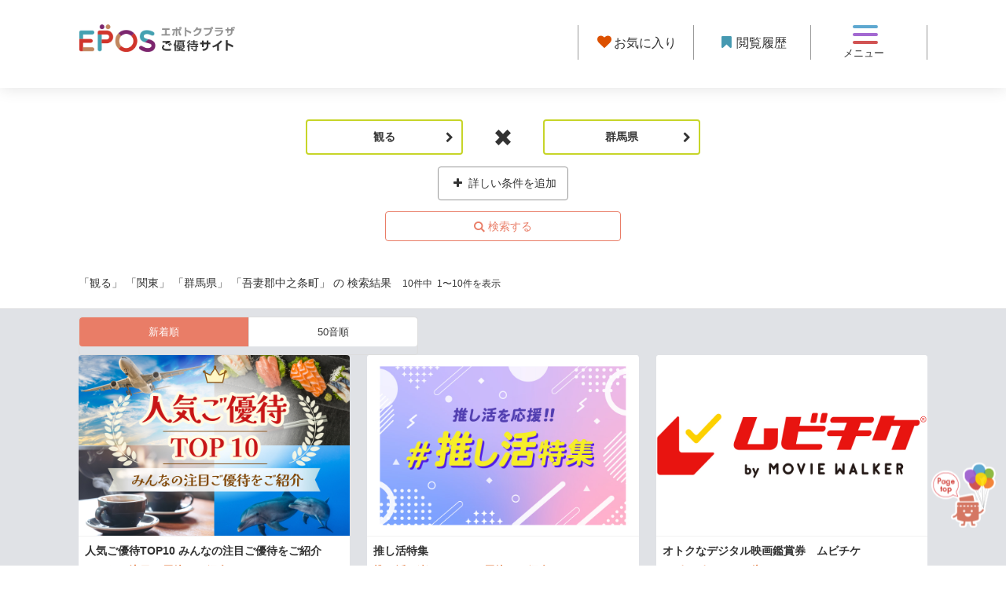

--- FILE ---
content_type: text/css;charset=UTF-8
request_url: https://epotoku.eposcard.co.jp/common-files/css/search/page1903.min.css
body_size: 1002
content:

.none{display:none}.search-bg{background:#c0c0c6}.pane-viewport{overflow:hidden;width:100%;padding:0 0 20px 0;margin-bottom:0}.pane-wrap{width:100%;position:relative;display:flex;flex-flow:row nowrap;align-content:flex-start;transition-property:margin;transition-duration:.5s;margin-left:0}.pane{width:100%;box-sizing:border-box;transition-duration:0.5s;transition-property:all;margin:0}.pane-inner{padding:0 3%}#pane_1 .search-primary-viewport .btn-search-primary.active{border:2px solid #c7d529;font-weight:bold}#pane_1 .search-primary-viewport.ticket .btn-search-primary.active{border:2px solid #ed485c;font-weight:bold}.pane-wrap.type-area0,.pane-wrap.type-area1,.pane-wrap.type-area2{width:300%;margin-left:0}.pane-wrap.type-area1{margin-left:-100%}.pane-wrap.type-area2{margin-left:-200%}.pane-wrap.type-area1 #pane_1,.pane-wrap.type-category1 #pane_1,.pane-wrap.type-ticket-area1 #pane_1,.pane-wrap.type-ticket-category1 #pane_1,.pane-wrap.type-area2 #pane_1,.pane-wrap.type-area2 #pane_2{opacity:0.1}.pane-wrap.type-area0 .area,.pane-wrap.type-area1 .area,.pane-wrap.type-area2 .area{display:block}.pane-wrap.type-category0,.pane-wrap.type-category1,.pane-wrap.type-ticket-area0,.pane-wrap.type-ticket-area1,.pane-wrap.type-ticket-category0,.pane-wrap.type-ticket-category1{width:200%;margin-left:0}.pane-wrap.type-category1,.pane-wrap.type-ticket-area1,.pane-wrap.type-ticket-category1{margin-left:-100%}.pane-wrap.type-category0 .category,.pane-wrap.type-category1 .category,.pane-wrap.type-ticket-area0 .area,.pane-wrap.type-ticket-area1 .area,.pane-wrap.type-ticket-category0 .category,.pane-wrap.type-ticket-category1 .category{display:block}.search-primary-viewport{display:flex;flex-flow:row nowrap;justify-content:space-around;align-items:center;padding:0 3% 15px}.search-left,.search-right{flex:0 0 45%;text-align:center}.search-divide{flex:0 0 10%;text-align:center}.search-search-other-viewport{text-align:center}.search-keywords-viewport{padding:20px 3% 0}#search-primary-confirm{margin:1em auto 0;border-radius:4px;width:60%;display:block}.list-viewport label input{display:none}.list-viewport label span{display:block;width:100%;text-align:center;padding:10px 3px;font-size:14px;border-radius:4px;background:white;border:1px solid #999;transition:background;transition-duration:.3s;cursor:pointer !important;box-sizing:border-box;position:relative}.list-viewport label span:hover{background:#ed485c;color:#fff}.list{margin:0 0 0 -1.5%;width:103%}.list li{padding:5px 1.5%}.list label input[type="radio"]:checked ~ span{background:#ff7e00;color:white}.list.ticket label input[type="radio"]:checked ~ span{background:#ed485c;color:white}#js-select11-area .bt-relative .right,#js-select11-area .bt .right{right:0}#js-select11-area.list-viewport ul span,#js-select11-tax.list-viewport ul span{font-size:12px}.ti-list-inner{padding-bottom:15px}.search-primary-keywords{position:relative;width:70%;margin-left:auto;margin-right:auto}.search-primary-keywords .bt-enable{width:60px;font-size:14px;text-align:center;position:absolute;box-sizing:border-box;padding:15px;right:0;top:0;bottom:0;border-left:none;border-top:1px solid #999;border-right:1px solid #999;border-bottom:1px solid #999;left:auto;background:#fff;color:#999;border-radius:0;-webkit-transition:background;transition:background;-webkit-transition-duration:.3s;transition-duration:.3s}.search-primary-keywords .bt-enable.lightcoral{background:lightcoral;color:white}.search-primary-keywords .bt-enable.lightsalmon{background:lightsalmon;color:white}.search-primary-keywords .bt-enable:hover{background-color:#ed485c;color:#fff}.search-primary-keywords .bt-enable.lightsalmon:hover{background-color:#ff7e00;color:#fff}.search-detail .search-primary-keywords .tx-search-detail-input{height:50px;width:100%;padding:10px 14px;border:1px solid #999;box-sizing:border-box}#search-primary-alert{height:0;margin:0 auto;border:0 solid #ff9999;background:#ffeeee;padding:0 10px;text-align:center;color:#ed485c;border-radius:8px;width:80%;opacity:0;overflow:hidden}@media screen and (min-width: 769px){.search-primary-viewport{justify-content:center}.search-left,.search-right{flex:0 0 200px}.search-divide{flex:0 0 10%;font-size:20px}#search-primary-confirm{width:300px}}






--- FILE ---
content_type: application/javascript
request_url: https://epotoku.eposcard.co.jp/KGfz/VRf-/2fhM_/Z/CK7g/5D9DQfcNbhk8tJ/OFIrR2o/Ok0PZk/ZlOQUB
body_size: 163549
content:
(function(){if(typeof Array.prototype.entries!=='function'){Object.defineProperty(Array.prototype,'entries',{value:function(){var index=0;const array=this;return {next:function(){if(index<array.length){return {value:[index,array[index++]],done:false};}else{return {done:true};}},[Symbol.iterator]:function(){return this;}};},writable:true,configurable:true});}}());(function(){Kq();glR();var Mb,k2,p1,Md,Ud,Kx,LQ,YF,lK,q0,Nw,RZ,M2,Ng,D0,Uw,O4,NK,x2,cb,jj,kT,Wf,OQ,tM,tf,cZ,x9,Tk,JT,T4,rU,Wq,bE,C6,Xg,Yn,Vx,zj,Lk,sb,zp,S1,Kj,vM,hK,tS,wF,AM,DP,vE,SZ,fR,JK,Fb,K2,pj,HE,lM,jf,J6,Yl,bV,Cl,L4,Gl,bg,zV,WE,bx,sF,hV,X4,JJ,X0,rQ,G,nO,G1,gk,g4,C4,MK,Ow,tR,Tb,Bj,Fn,GK,OJ,mS,jP,PF,sd,KU,XJ,U9,DX,F9,x6,TZ,GR,Vg,nE,Pn,If,x1,X6,Qn,W1,wQ,xg,Z,qP,Lp,kE,OW,l0,kn,Rf,Gw,J4,UF,j0,D,NF,U6,BK,Bx,mm,rK,Vj,lU,N,Df,r9,ff,Zw,RM,kP,Og,W6,kd,D1,wV,CF,wm,sm,OX,zE,rf,jq,Nq,Xj,Dp,Cf,Ak,QX,mf,GM,SJ,C9,O,vg,Yp,Nb,gm,F2,Dx,MF,Ux,MS,F6,S9,Hj,KP,rm,tF,YM,VK,Wk,M1,qj,Jj,Uk,pg,CM,N1,ZV,CE,VQ,dF,XZ,Tn,hl,mT,m6,Ep,vS,vU,A0,RO,Db,zR,fK,Dl,qR,Jd,Ap,MT,dn,l9,mE,VP,wd,cK,Qb,tg,U,Y1,Rq,GZ,WF,Xx,P1,R1,OU,xE,rk,s9,K4,Dg,EF,Bp,p4,rp,VS,dX,mp,F4,wZ,Xp,Wl,PZ,gp,Jg,nf,wf,zn,TK,b4,q9,Zb,jZ,mO,jS,vx,TF,lZ,xR,FP,nM,hw,Gk,QQ,tU,PE,l2,r6,Dn,ck,c2,BS,IX,RU,Qf,Zg,ZX,nb,Sn,w0,Fm,fm,Gm,GP,kV,kO,PM,PP,z2,gF,E2,kF,Hp,Td,r1,Sg,IV,TU,hf,LS,D6,OZ,T,Zx,cP,EQ,vd,YP,R9,fp,RK,md,Em,Ul,A9,Yq,qM,nl,R2,xk,cf,kZ,pE,hQ,vj,b9,Aj,tk,Sq,XO,Sw,S6,gW,kf,qk,Cb,DO,Yw,Um,Gq,FM,D9,B1,Yg,WM,MM,KF,p2,cF,Kf,Q2,SU,UT,K6,qF,kq,WT,ng,cp,Zn,TQ,sg,k6,L6,hO,tW,b0,Q,GT,Mn,Y,c4,mM,Qq,Mp,Sl,kk,S4,Ug,XF,TV,zd,Jb,Vq,JS,YU,nP,gV,Zm,EM,KM,Cj,qT,ZS,fM,Lx,W0,dM,Pj,Bq,f6,KZ,Id,Hm,Ym,bO,qp,Ek,HM,Pl,Jn,Lg,tQ,Gg,L,Dw,KR,Xf,Xq,xF,Bf,jb,hJ,Xm,PJ,V6,vp,El,rj,N6,H0,JF,lm,nk,jF,c9,t4,pQ,Fx,hj,sQ,zg,L0,Ad,Vf,bw,jM,DR,rX,xZ,CT,Cn,pU,SS,Mf,Bn,qd,J0,VM,E9,tJ,sK,tj,IJ,wk,Km,TT,fd,gP,r4,ll,l6,Jk,Qk,sM,cU,pp,vX,lT,cQ,qJ,xl,SM,VT,bd,Tw,HP,Mk,K9,gf,BU,cn,fw,lk,Rl,I1,sf,WQ,g1,z9,cq,Nx,zf,CV,VU,z0,P9,QR,fP,M6,JU,pT,mw,qW,rM,ld,sJ,HQ,dp,IF,wP,VO,lg,vk,Zd,lj,pF,Cd,wg,J1,qn,SF,sp,Rp,FJ,sq,AQ,tm,LT,pf,Z4,Ed,Wj,Zf,AU,WK,zU,n0,Gp,xq,JZ,Om,I,I6,E6,cS,d1,RT,vl,Mx,xX,gO,Gb,xV,xd,XP,w2,JM,Nl,vm,lX,Vd,B9,sw,wS,jO,FT,Eq,cj,hF,hU,zF,EV,bk,Sf,j4,jn,Tj,dE,wJ,hE,Nm,db,jW,P6,G0,vT,Dj,Nf,Wp,SQ,EO,hg,kW,kl,HX,Rj,fb,xf,Tq,FX,ZP,I0,UJ,Qm,kg,MP,nV,Ag,fk,sj,Nj,YK,Hf,VR,Kp,X2,h9,jX,IK,Yb,WS,Rn,hx,EX,EW,fV,ZF,hW,Ff,Cx,RF,zx,ql,cW,Tm,pO,YX,Vb,fZ,w9,jw,hd,v0,V,Wn,Wb,OM,FZ,DZ,B4,j6,nT,Cm,Qj,tb,z4,kU,RX,Sm,bZ,Y6,Pk,IE,dj,SP,z6,OK,nJ,xQ,f1,Ab,NS,sn,LP,n1,Im,wR,bT,Ww,VF,Af,mR,dV,xm,E1,Op,jV,dK,lq,GU,dk,Ql,wj,Fj,m0,Vn,PT,UQ,gx,mK,NW,Hg,rF,qm,g9,gn,UM,v6,bR,Vl,zl,bp,dq,DK,Mj,Cg,sS,p6,DJ,Rg,q,w1,zm,nF,Hw,jp,Ob,VZ,Kg,Sj,rZ,KW,Bm,AR,Sk,Pw,vF,Rm,Bd,FE,mg,BF,wn,wK,Fd,f2,Jp,BX,q2,tw,JR,bj,pZ,kj,cw,pS,jT,Yx,Px,fl,HK,Cp,Tf,qf,rP,vW,LM,Bk,Up,IU,gS,Jf,U0,K1,k9,Fg,WJ,SE,Qx,XR,LJ,YR,O1,Rk,QE,lf,GJ,bP,hT,Xn,mX,fF,EK,UW,hp,OV,BV,FO,zZ,Vk,nZ,pn,ET,Pd,Hx,XT,kK,Zq,Yj,g2,sX,ZQ,g0,Jw,DQ,rn,nQ,IR,BP,tX,Tx,ZT,wU,EE,SK,TE,P,qU,rb,k4,Mm,gT,J9,jk,sO,Gf,Rw,cO,MJ,tP,S2,gq,m2,VX,mj,Ok,Tg,hm,Iq,F1,PW,Wd,fT,DT,B6,PX,XX,mq,fg,UZ,tZ,J,Dd,nj,A6,lp,vZ,dO,Wg,c1,qx,IZ,L1,NJ,g6,bn,QP,HT,ZM,AX,WR,Ub,mP,Pp,R4,vb,BT,Ef,nU,kJ,Jl,BM,EP,Ig,w6,C1,cg,lP,tl,kx,k0,VJ,w,Sp,Dq,Lm,Od,JO,qK,Tp,jm,tn,lR,In,q1,hP,HW,Vw,H6,RQ,mZ,QF,CU,Xw,OT,NZ,HV,mk,jg,dd,Yk,vw,OS,bf,lJ,AT,HR,xP,G6,Zk,vO,BZ,LX,Ij,bU,gR,rS,pW,k1,V2,AZ,dJ,YE,cM,SV,cl,US,An,UP,bX,Zj,Mg,Lb,Oj,kp,km,zS,Qw,Nn,NM,YT,gg,hk,FU,Kk,E,wb,Wx,TP,c6,p0,t6,bF,sZ,Vm,pM,Sd,wO,FS,gw,nK,GF,Hq,O0,rd,Qp,UU,Ll,MR,gM,On,gd,cx,QZ,pR,lx,xW,j2,Jq,Uj,H1,Tl,ST,CJ,vf,U1,DM,dT,Gn,dU,mn,R6,LZ,mU,Pq,EU,HZ,VV,Sx,sW,PQ,ln,Am,Hn,KT,gX,Lj,fx,AS,vP,mb,d0,L2,Yd,IW,zk,vn;RRR();var P2=function(xM){if(PV["document"]["cookie"]){var JP=""["concat"](xM,"=");var Ln=PV["document"]["cookie"]["split"]('; ');for(var Uf=0;Uf<Ln["length"];Uf++){var QT=Ln[Uf];if(QT["indexOf"](JP)===0){var np=QT["substring"](JP["length"],QT["length"]);if(np["indexOf"]('~')!==-1||PV["decodeURIComponent"](np)["indexOf"]('~')!==-1){return np;}}}}return false;};var IM=function(){return DU.apply(this,[wE,arguments]);};var zP=function(Qg){return PV["Math"]["floor"](PV["Math"]["random"]()*Qg["length"]);};var Qd=function(){return PV["Math"]["floor"](PV["Math"]["random"]()*100000+10000);};var dw=function(jd,XM){return jd<=XM;};var En=function(HF,zw){return HF>>>zw|HF<<32-zw;};var U2=function(kw){if(kw==null)return -1;try{var b1=0;for(var l1=0;l1<kw["length"];l1++){var Np=kw["charCodeAt"](l1);if(Np<128){b1=b1+Np;}}return b1;}catch(Pm){return -2;}};var TM=function(Lw,Iw){return Lw in Iw;};var nd=function(Fp,WP){return Fp&WP;};var DU=function Q1(qZ,Gd){var AP=Q1;while(qZ!=YR){switch(qZ){case Qq:{J2=OP*wT-bM+nn-nw;IP=ww*OP-pk+mF-wT;Un=nn*wT+mF-Xd+pk;Z6=wT*Xd*ww+WZ*nn;qZ+=kW;}break;case Wl:{Vp=NP+ww*bM*pk-WZ;qw=bM+Xd+Kn*nn*NP;sU=pk*Xd*Kn-nn;cm=nw*NP*nn;gj=Xd*mF*bM*ww*nw;O6=nw+ww*OP+pk-NP;qZ=WK;lw=pk+nn*wT*mF+ww;}break;case EV:{Hd=OP+Kn*mF*WZ*Xd;Ej=nn*mF+OP*NP;QM=pk+wT*NP+ww*Kn;qZ=jX;dZ=NP*OP*nw-mF-nn;T2=Kn*nn-NP+wT-bM;}break;case cq:{NU=mF*OP*Kn+nn+Xd;jU=NP*WZ*Xd;OF=Kn*WZ*NP*bM-nw;PU=pk*mF+bM*Kn*ww;rg=wT+nn+mF+OP*bM;qZ-=Tq;}break;case BW:{xT=bM*mF*OP-nn*NP;lF=WZ*Kn*nn-Xd*NP;HU=bM*Kn*ww-nw-mF;Pf=Kn*pk+Xd+wT*OP;CP=nw*NP*wT*pk+Xd;qZ+=Tl;}break;case NJ:{b6=nn*Kn*Xd-OP*pk;bm=NP*nn*WZ+mF-Xd;j1=wT*mF-WZ+OP*Xd;pw=OP*NP*mF+ww*WZ;sP=OP+bM+pk*nn;qZ=D;xw=OP+mF+ww*pk*WZ;T1=Kn*wT*mF*ww;}break;case VJ:{qZ=Sx;hM=Kn+pk*wT+WZ;fU=Xd-NP+OP-mF;Xk=wT*Kn*nw-ww*mF;Cw=nn*mF-bM-nw+OP;EZ=ww*nw*WZ+Xd*NP;}break;case F9:{qZ=YR;return cT;}break;case ZV:{V1=bM+OP+mF+ww;ZZ=Xd*NP*WZ+bM;Nd=nw-pk+OP+bM*wT;qZ=HR;Kd=NP-nn+wT*nw*pk;}break;case SK:{gU=Xd*pk*ww+OP+nn;n2=pk*nw*Xd*Kn-mF;qZ=lX;rw=OP*NP+Xd+wT;ZU=pk*bM+ww+wT*OP;FF=OP*ww-Kn-nw;Lf=wT*Kn-pk+Xd*OP;LF=ww-pk*wT+Kn*OP;tT=NP*Xd+ww*OP-pk;}break;case YE:{xn=nn*wT+Kn*ww-NP;rT=bM*OP+Kn*WZ;AF=nn*Xd+ww-pk+bM;Fw=WZ+Kn*OP+mF+ww;qZ=AX;Of=OP*Kn-mF-wT*Xd;hn=OP*Kn+Xd-wT*nw;Nk=bM*OP*mF-NP-nn;}break;case UJ:{Aw=bM+wT*OP+Xd*ww;qZ=db;DF=Kn+OP*Xd-nw*pk;LU=Xd*OP-Kn-nn*WZ;Rd=nn*nw+WZ*pk*ww;m1=OP+ww+Kn*nn*NP;Fk=wT*OP-Kn*Xd;}break;case EK:{Ck=pk-Xd+NP*ww-mF;qZ=IK;wM=pk+nw*ww+wT;Ew=nw*Xd+ww+bM*WZ;A1=nn+ww+NP-bM+Kn;}break;case VS:{CZ=nn*bM-Xd+WZ*OP;qZ+=lq;MU=pk+nn*Xd+mF+wT;zM=OP*Xd+WZ+bM*wT;Q6=OP+nn*Xd+bM+NP;Wm=WZ*nn*Kn+wT-NP;T6=bM*mF+OP+Xd*nn;Eg=mF+Xd*ww*pk+nn;s6=OP*pk-wT;}break;case mX:{hZ=ww*OP+Xd+nw+wT;qZ+=V;q6=+[];dg=wT-ww+pk*bM*WZ;nn=Xd+WZ*pk-bM;Jm=NP*wT*nn+Xd-ww;Kw=wT+NP+OP+Kn+mF;}break;case FJ:{Bw=Xd*Kn*NP+nw;wp=Kn-bM+Xd*nn+mF;qZ-=NS;xj=nn*Kn*mF-Xd+bM;Ik=OP-Kn+WZ*nn+NP;xU=ww*nn+NP-WZ+nw;pm=wT*nw+Xd*OP-nn;}break;case YX:{qZ+=U;Z1=wT+pk+OP*bM+NP;Mw=ww+OP*Xd+nn+bM;d6=Kn+OP*bM-Xd-pk;tp=wT*Xd+OP*bM-NP;IT=pk*nn*WZ-nw+mF;RP=NP+nn*nw*pk;fj=ww+wT*mF+OP*bM;Ld=WZ*ww+wT*OP+mF;}break;case A0:{O2=Kn*OP-Xd+bM*wT;QU=pk*bM*ww*mF+Kn;pP=Xd*OP+mF-nn-wT;Pg=ww*nn+mF;qZ=hl;}break;case vl:{qZ=pR;Dm=wT*bM*Xd*nw;Ip=wT+NP+ww*OP-mF;W2=Xd+nn*NP*bM;WU=pk*ww*bM-Kn+Xd;I2=OP*Xd-wT-nw*WZ;}break;case pR:{zT=wT-bM+ww*OP;nm=Kn+ww*WZ*nn-pk;dP=nn*nw*Kn-mF;Hk=wT+ww+nn*bM*nw;Gj=OP*bM-nw-wT-nn;qZ=lR;XU=OP*Kn-bM*NP-mF;Bg=pk+NP+nn*wT*WZ;}break;case kq:{YZ=mF+nn*NP*Kn-pk;qZ=BS;Y0=wT*pk+OP+nw+ww;gZ=Xd*Kn*pk-WZ*ww;Z2=Kn+OP*NP*nw+wT;kM=nn*Xd+pk-nw-WZ;sT=Kn*OP-NP+WZ-wT;X1=NP+Kn*Xd*ww-pk;Yf=Kn*mF+wT+OP*bM;}break;case A9:{df=nn+ww*OP-nw*NP;Dk=NP*OP*nw-nn;Zp=nn-NP+Xd*OP;qZ-=nE;n6=wT*OP-mF+ww-nn;qg=OP*Kn+pk-mF;MZ=Kn+wT+OP+nn*ww;}break;case gV:{NT=Kn*Xd*wT+nw*pk;fA=OP-NP+nn*wT*nw;V3=bM+mF+nw*NP*OP;S8=OP*wT+Kn+bM*nn;qZ+=Bx;VB=OP*ww-Kn-WZ*bM;fz=Kn+mF+NP*nn*bM;}break;case RK:{JA=OP-bM+ww*Kn*Xd;UA=WZ*ww+OP+wT+mF;g7=nw*wT*nn+pk;l5=Kn-Xd+ww*pk+OP;qZ-=Sx;}break;case Rl:{WI=pk*OP-nn*Xd-ww;UB=OP*NP+bM-Kn*pk;kt=ww*OP-nn-NP-wT;Qz=nn-WZ+ww*Kn*NP;tr=OP+WZ+pk*wT*ww;qZ+=C9;}break;case CO:{nA=ww*nw+pk+NP+OP;Z5=wT+OP-ww+nw+nn;l8=pk+OP+bM*wT-Xd;NA=nw+OP*Kn+pk+ww;Vs=nn*NP-bM+WZ+Xd;qZ=SV;fG=nn+Kn*mF+OP;A7=mF*Xd*nn+bM+nw;}break;case MS:{qZ+=sS;H2=nn*bM-nw*wT;CC=nw-NP+OP+ww*Kn;lr=ww+nn+Xd+WZ+OP;HA=Xd+nn+OP+WZ+pk;qC=ww*mF*pk+nw*nn;qt=OP-nw-NP+wT*ww;}break;case Vq:{KD=OP*bM+ww-Xd+nw;s7=WZ*wT+NP*OP-nn;ZL=pk*nn*nw-Xd*bM;qZ-=zl;ZB=wT*bM*ww-pk-nw;Et=wT*bM*Xd+nn*pk;VN=OP*Xd-ww*wT;GB=OP*Kn-Xd+NP*bM;}break;case gx:{Tz=mF+nn*ww-Xd-OP;qZ=FJ;GL=nn*ww+pk-nw*mF;Qc=WZ*NP+ww*nw*pk;OD=WZ*mF-Xd+Kn*nn;}break;case R9:{Mr=wT+WZ*nn*bM;YD=Kn+NP*OP-nw*Xd;qZ-=jV;sN=nn*wT+NP-WZ;G7=OP*NP-wT+nn-ww;T3=wT+nw*OP+ww*Xd;Qt=nn*Xd+WZ+OP-mF;Wv=Kn*WZ*Xd*mF*NP;Sz=OP*WZ-Xd+NP*pk;}break;case Jq:{Xd=wT-Kn+WZ+bM-mF;ww=wT+nw;pk=Xd+ww-bM-Kn+NP;OP=bM+Kn+pk*ww-mF;C3=OP*Xd+Kn+nw*bM;qZ-=CJ;}break;case pQ:{jA=NP*nw+Xd*wT*ww;WA=wT*bM+Xd*OP+nn;PN=NP+OP*ww+nn+WZ;gC=bM*pk*wT+nw-Xd;qZ=A0;II=nn+ww+mF+OP*Xd;Wt=ww*OP-bM*Kn-NP;}break;case EO:{qZ+=CE;jc=Kn*OP*mF+pk+bM;v7=nn*bM*WZ+Xd*wT;X3=bM*OP-wT-NP-Xd;xG=nn+WZ+OP*Kn+mF;Zv=nn+OP*ww+Xd+bM;hG=Xd*OP+nw*ww-pk;}break;case cl:{YI=nw-Kn+mF+Xd*NP;ct=pk+bM+NP+nn+Kn;f5=wT*nw*Kn-NP-Xd;P7=wT*NP*WZ+bM;br=WZ*ww+nn+mF+Xd;qZ-=U9;BN=NP+nw*ww+pk-wT;}break;case TK:{vs=WZ+ww*bM+Kn+nn;vD=ww*Xd+WZ*pk-bM;mt=nw+pk*Kn+wT*ww;L3=nn-mF+Xd+wT*pk;XB=mF*Xd+bM*pk+nn;g3=Kn+OP-WZ+Xd+pk;zs=WZ+Kn*bM*NP;qZ=ZV;K5=NP+ww+bM+OP+pk;}break;case SV:{LA=wT*WZ*nn+nw-ww;BL=ww*Kn*WZ*nw-Xd;IB=bM*pk*mF+OP-ww;pI=pk*wT+WZ*Kn*NP;U7=NP*nn+ww+wT-bM;O7=NP*pk+nn+ww*Xd;nz=OP+Xd+wT*bM+WZ;qZ-=fR;SA=OP-Xd+pk*nn;}break;case zV:{xc=OP*nw+wT+NP-ww;Bz=ww*nn+Kn*bM;Wc=nn+Xd*WZ*ww-nw;qZ=Wl;Ac=Kn*Xd*pk+ww+OP;Jc=nw-mF+pk*NP*Kn;cr=bM+OP*NP-ww+nn;}break;case c9:{Uc=pk*NP-Xd+OP*bM;qZ-=h9;Ht=wT*Xd+NP+OP*Kn;b7=Xd*OP-WZ-nn+wT;Ys=bM*OP-NP-ww-Xd;kC=NP-wT-nn+bM*OP;MN=nw*pk*mF+OP*NP;}break;case J0:{st=Kn*wT*pk+ww+OP;rv=bM*OP-wT-ww-Xd;qZ=wS;N5=pk*nn*nw-Kn;Q5=NP+Kn*OP-wT*WZ;tD=mF-Kn+Xd*wT*bM;sA=ww+pk+wT+OP*Xd;}break;case IK:{Bc=nw+ww+NP*wT-WZ;Ls=NP*Kn+wT*bM+nw;KN=Xd*Kn-pk+nn+wT;Z7=WZ+bM-NP+pk*Xd;K3=Xd+nw*nn;qZ=kK;TD=pk-Kn+ww*Xd-WZ;}break;case w:{qZ=A9;RN=wT*OP+nw-bM-ww;bt=OP*wT-nw-nn*bM;q8=pk*OP+mF+Kn-nn;hz=pk*bM+OP+wT*nn;NB=nn*WZ*NP+OP*mF;Oz=Kn*OP-nw+ww;}break;case DJ:{XI=nn*Kn+Xd-pk+OP;qZ=kE;Hz=nw+bM*OP+Xd;B7=Kn+bM*OP-NP-nn;wD=ww*wT*pk+NP+OP;dz=Xd*pk+WZ*nn*ww;}break;case zS:{k5=Kn*OP-WZ-ww-nn;nB=pk*nw*Kn*mF*bM;pz=Xd*OP+pk-NP-ww;qZ-=bO;T8=OP*ww-WZ*mF-Xd;Y2=pk*ww+OP*NP;QI=bM*OP-Kn-pk+WZ;J8=Xd-Kn+nn*wT+NP;}break;case WK:{j8=OP*bM-nw*wT;IA=WZ*bM+OP*Kn+nw;PL=wT*NP*bM*Kn-mF;C2=Kn-bM+OP*NP+nn;cI=nn*nw*Xd+WZ-wT;qZ=CO;K8=OP-NP+pk*WZ+bM;}break;case cx:{EL=wT-nn+NP+OP*ww;qZ=q;F5=nn*Kn*WZ-ww;Tt=wT*nw-bM+NP*OP;EC=WZ+OP*Kn-bM;fC=bM+pk*OP+wT-nn;f3=bM*WZ*wT+Xd+NP;hD=bM+nn+OP+wT*WZ;}break;case j4:{qB=OP+pk*nn-nw+Xd;L5=mF+OP*WZ+Kn*ww;qI=pk*WZ*nn-wT*bM;qZ+=cb;lz=ww+Xd*WZ*wT*bM;z7=nn*nw*NP*WZ*mF;F7=nw-mF-wT+OP*Xd;}break;case Kx:{b8=OP*Kn-pk-WZ*nn;t7=WZ+nw*Xd*mF*nn;cD=nw+Xd*WZ*bM*NP;Cc=wT*NP+pk*ww*Xd;MA=Xd*OP-pk*bM;U3=Kn*ww*wT+bM;RG=nn*bM*Kn-wT;qZ-=j4;}break;case mq:{gz=NP-mF+Xd*OP-pk;Dv=Xd*OP-pk*WZ*mF;Fr=nn*Xd*WZ+ww;D5=nn*bM+OP*Kn-nw;W8=OP*Xd+WZ*Kn+pk;Vr=nw+nn*WZ*Xd-OP;qr=pk*OP-WZ*mF*NP;qZ+=BX;bA=OP*NP+Xd*bM;}break;case OV:{CG=ww+NP*Kn+OP*Xd;wN=OP*nw*WZ-mF;ZI=nn+Kn+WZ+ww*OP;lI=WZ+OP*ww+Xd*bM;xz=mF*wT*nn*NP+nw;Ms=RD+b8-Rz+hv-H3-g5;kD=Kn+Xd-nn+ww*OP;qZ+=l9;}break;case db:{ZC=nw+ww*OP-wT-NP;QN=bM+nn*Xd+pk+OP;S7=IA-Fk+ZC-Y7+QN+xc;qZ+=vE;Hs=pk*NP+WZ+wT*OP;Hr=wT*OP+ww*NP+nn;WD=nn*Kn+wT*OP+Xd;}break;case wS:{Kv=pk*ww-nw+wT*OP;gs=Kn*bM*nn-NP-ww;qZ+=Tq;LD=pk+NP*OP-bM;ZA=bM-Kn+nn+OP*NP;}break;case VK:{Ur=Kn*OP+nn+Xd*NP;JC=WZ*nn*wT+ww*NP;pD=wT*OP+nn+bM;Rt=NP*wT+OP*ww-pk;kN=OP*nw+Xd*nn-bM;gG=Kn+nn*wT*WZ+ww;qZ=HQ;D2=Xd*OP-Kn*bM*nw;vc=NP-nw+ww*OP-Xd;}break;case WE:{QL=Kn*OP-pk-nn-Xd;x7=Kn-wT+NP*nn*bM;qZ=q0;pL=WZ+pk+Xd+nn*wT;m5=pk+OP*Kn-wT+nn;}break;case rb:{kv=wT-bM-OP+nn*ww;WL=Kn+wT*nw+nn*ww;EG=bM*Kn*nn-ww*nw;mA=Xd*ww*NP+mF;qZ+=LJ;Zc=pk-Xd+WZ*nw*nn;pB=bM+Xd*NP*WZ+OP;}break;case vW:{qZ+=DJ;RD=Xd*OP-Kn*WZ*wT;Q8=Xd*OP-bM*nn-Kn;Xr=pk*bM+Xd+nn*Kn;W7=nw*pk*nn-Kn-NP;HI=OP*wT+pk+Kn;AD=ww+OP*WZ-Xd-wT;j3=Kn+OP*ww-nn-pk;KL=wT+bM+ww*OP+nn;}break;case J:{hr=Xd+OP*bM-nn;qZ=Kx;Hc=OP*wT+mF+NP;Nt=OP*Xd+mF+Kn*WZ;gc=WZ*ww*Kn*bM;MD=OP*WZ-nw+pk*nn;}break;case Nl:{SC=OP*mF*ww-pk*WZ;Ks=OP*wT+Kn*WZ;zB=Kn*ww*wT+bM+mF;C5=pk*Xd-mF+Kn*OP;BC=OP+bM*ww*pk+Kn;qZ-=UW;Us=Kn*nn*NP-mF+Xd;}break;case fK:{qZ=YK;rD=bM-mF+nw-NP+OP;cN=OP*Xd-bM-mF-pk;AL=OP-bM+NP-WZ+pk;X7=Kn+OP-NP+bM;}break;case hE:{X5=Kn*NP*bM*wT*mF;qZ-=Tb;sL=pk+bM*Xd+Kn*nn;r7=ww*OP-WZ*bM-pk;Cr=WZ+OP*Xd-nw-mF;bC=wT*NP*ww+pk*nn;Av=OP*Kn-nn+pk*Xd;}break;case sW:{q5=bM*nn-NP-Kn+WZ;s5=OP-Kn+wT*Xd+pk;cC=OP+wT*Kn+pk+ww;Rv=OP*Kn-ww*Xd-nw;BI=nn+nw*pk*Xd*NP;f7=ww*OP-NP+nw*Xd;qZ=PJ;TA=Kn*WZ*pk+bM+nn;}break;case mS:{Ez=NP*OP+Kn-Xd+WZ;YG=OP*Kn+wT*nw-nn;qZ=zR;Ns=OP*wT-WZ+bM-NP;mB=OP*Kn+nw+nn+bM;}break;case AS:{qZ+=z9;return Iv(mO,[W5]);}break;case sX:{DB=OP*pk-NP*wT-Xd;qZ=I0;SI=Xd*ww*Kn+bM+nn;Xt=OP*wT-nw*Kn-nn;KA=Xd*nn*nw-ww-NP;vI=nn*Xd-bM*WZ;S5=ww*OP+Kn*wT+pk;AA=Xd*wT+pk+OP*ww;}break;case d0:{UN=Xd*pk*wT+WZ*ww;Hv=WZ+nw+NP+OP*bM;p7=Xd*ww*wT-OP+nn;qZ-=S9;cc=bM*OP+ww-pk*Kn;JD=OP*WZ+ww*mF-bM;}break;case tl:{k7=nw+Xd+bM*nn-ww;TL=Xd+OP+ww+bM*pk;qZ=D9;VG=nn*WZ+Kn+wT*ww;VA=mF+pk+bM*nn-wT;tG=pk+bM*nn+NP-Xd;At=OP*mF+wT+nn*nw;k3=WZ*nn+Xd*pk-bM;nL=NP+nn*WZ+Xd*ww;}break;case U0:{PD=wT*WZ*pk+Kn-Xd;qZ-=pO;CD=Kn*bM*wT-mF;Vz=OP-nw*pk+nn*NP;XL=mF+nn*Kn+pk+NP;}break;case vS:{var xN=L7[YL];qZ=F9;var jG=q6;if(gL(jG,xN.length)){do{var DG=vL(xN,jG);var Ec=vL(HN.I9,pv++);cT+=Q1(k0,[bv(nd(QG(DG),Ec),nd(QG(Ec),DG))]);jG++;}while(gL(jG,xN.length));}}break;case ql:{MB=bM*pk*WZ+wT*nw;SD=Xd+OP+bM+nn+mF;Uv=Kn+bM+Xd+OP*wT;Z3=OP+ww+pk+Kn*bM;qZ-=dJ;xA=pk-nw+OP+ww+nn;}break;case Nb:{Kz=bM+pk*nn-mF+Kn;Is=OP+bM*pk*wT;Zs=wT*nw*nn-ww*Kn;rA=NP-nn+Kn*OP+mF;Sr=ww*nn+Kn*OP-mF;qZ=Rl;F8=mF*nn*pk*nw-ww;qG=Xd+OP*bM-WZ+nn;}break;case UW:{jv=Kn+nn*ww+WZ*bM;JG=OP*ww+bM*nw-Kn;qZ+=BX;fD=nn*pk-Kn;Qr=nw+wT*NP*ww+OP;wA=Xd*OP+bM*WZ-Kn;mL=WZ*wT*mF+nn*Xd;}break;case Yl:{Jz=ww+wT+Kn*OP*mF;mG=nw+nn*pk+ww+wT;qZ-=gX;gB=Kn*WZ-bM+nn*ww;Rz=nn*Xd*WZ+NP*bM;Yc=NP+OP*bM-Xd-WZ;rG=nn-nw+pk*ww+OP;}break;case xQ:{l7=bM*ww*WZ+Kn*Xd;rs=ww+wT+bM*nn+WZ;ND=Kn*OP-WZ*NP;N7=ww*OP-nn+NP+bM;qZ-=hK;p8=Xd*bM*NP-wT+nn;zA=WZ*nn+ww*nw*bM;}break;case OQ:{w5=pk*nw*nn-Kn+NP;Js=ww-NP*pk+OP*wT;XA=Xd*NP*nn-Kn-OP;F3=NP*WZ+bM+wT*OP;fv=NP+bM+wT*nn+WZ;sD=Kn*OP-ww-pk-wT;qZ+=l0;}break;case jX:{Ft=OP+WZ*pk*ww+NP;jC=ww*OP-NP+wT+pk;qZ-=PQ;cv=pk*nn+OP*Kn+ww;qz=OP*mF+wT+NP-WZ;hB=bM*wT*nw*pk-WZ;vG=ww+OP*Xd+Kn;jL=NP*nw*Kn+ww*OP;}break;case NS:{dN=OP*Kn-wT-Xd*NP;ds=ww*pk*WZ+OP*mF;n8=pk*bM-WZ+nn+OP;qN=bM*pk*ww-NP;bG=mF*OP*bM+wT+pk;b3=NP*wT+nn+OP*Xd;BD=OP*wT+nw*ww+Kn;qZ=kO;}break;case hQ:{sC=OP*Xd-wT+nn*bM;t5=nw*ww*Kn*Xd-NP;wz=Xd+mF+WZ*nn*bM;FB=mF*ww*OP+Kn+pk;GG=mF*OP*Xd-ww*nw;qZ=vW;P8=OP+WZ*wT*NP*Xd;Or=Xd+wT+OP+nn*ww;HD=wT*OP+mF-Kn-WZ;}break;case pW:{lC=NP*Xd+OP+pk*nn;Pr=bM*OP-nw*WZ;Lv=Kn*OP-pk-wT+Xd;dD=bM*pk+NP+OP*ww;qZ=cK;cG=Kn-nw*NP+bM*OP;}break;case HR:{fI=pk*nw*Xd-Kn+nn;Xc=NP+Kn*bM*wT-Xd;DI=NP-Kn+nw*wT+OP;Lz=NP*nw*OP+Xd+WZ;JL=Xd+pk*OP-ww+mF;rB=NP*nn+Xd*OP;qZ-=rS;}break;case WJ:{Sv=Kn*OP+WZ+ww+nn;Ic=nw+nn*Kn+WZ;CN=Kn*nn+nw*mF+NP;EN=WZ*Xd*wT*Kn-nn;nC=wT*nn*nw*mF+WZ;XG=pk+nn*WZ*Xd;qZ-=Zb;zc=ww+Kn*nn;}break;case q9:{T7=pk+nw+WZ*wT-ww;jN=pk+NP+wT-nw+WZ;QA=wT+nw+ww+Xd;VI=Kn+WZ-ww+NP*bM;qZ=xE;DL=Kn*Xd-wT-nw-mF;jB=NP-mF-wT+pk+ww;nt=nw+nn+ww;}break;case h9:{hC=OP*bM+Xd-wT-nw;qZ+=F4;zL=WZ+nn+Xd*OP;vr=nn*nw+OP+pk*Kn;z3=wT+WZ*nn*pk+mF;}break;case Ul:{qZ-=Sx;N2=OP*Kn+wT*bM-nw;c5=mF+pk*Xd*ww-wT;wC=Xd-nn+NP*OP+bM;ss=WZ+NP*OP-nn+Kn;}break;case lX:{kA=pk*nn*WZ;Yv=ww*Xd*Kn*nw+nn;Oc=bM+wT+pk+OP*Kn;mN=OP*Kn+Xd*ww*NP;qZ=Lb;Lc=Kn+bM+WZ+Xd*OP;t3=WZ*Xd*bM*NP-nw;}break;case hl:{xC=OP*NP+mF-ww+nw;qZ=hK;Bt=OP+wT+ww*WZ*Xd;KG=OP*Xd-nn*WZ+ww;EB=OP*ww-nn+bM;Cs=NP*Kn+nn*Xd;wc=nn-nw+ww*wT*Xd;ED=ww+Xd*nn*nw;}break;case JJ:{vC=wT*OP-WZ*Xd+nw;qZ-=XR;BG=bM+nn+NP*ww*wT;l3=NP*OP+bM*nw+mF;LN=NP*Kn*nn*mF-wT;dL=WZ-Kn+OP*wT+nn;ft=OP*Xd-nn-bM*WZ;Gz=wT*OP+WZ+nn*NP;nI=NP-WZ-mF+pk*nn;}break;case GJ:{qZ=YR;var U8=Gd[XW];var K7=HL([],[]);for(var Q7=Z8(U8.length,mF);p3(Q7,q6);Q7--){K7+=U8[Q7];}return K7;}break;case El:{H7=Kn-OP+nn*NP*Xd;qZ=Dq;I5=ww*OP-nw*nn;NC=nn+mF+OP*ww;rr=nn*bM+wT*OP;}break;case LQ:{qZ=AS;var V8=Z8(ks.length,mF);if(p3(V8,q6)){do{var wB=GD(Z8(HL(V8,dv),Ar[Z8(Ar.length,mF)]),LG.length);var x5=vL(ks,V8);var R8=vL(LG,wB);W5+=Q1(k0,[bv(nd(QG(x5),R8),nd(QG(R8),x5))]);V8--;}while(p3(V8,q6));}}break;case lR:{Tc=nn*ww-Xd+pk-wT;Ss=mF+nn*bM+OP-Kn;Fs=WZ+bM*OP-nw;Vc=WZ*ww*nn-Xd-Kn;ZN=Xd*nn*WZ-OP+NP;lD=Xd+nn+wT+OP*Kn;qZ=FO;ID=Kn*nw+NP+WZ+OP;WC=nn*WZ*ww-mF;}break;case Dx:{Xz=Kn-WZ+bM*nn*nw;qZ=YE;B3=NP+nn*pk*nw-OP;Zz=nn*Xd+WZ*wT+mF;v5=bM*OP-WZ-nn-ww;xB=Kn*OP+Xd+WZ*ww;tC=ww*OP+wT*NP+nw;E8=ww*nn-WZ*wT-NP;GI=OP+bM*Kn*pk-nn;}break;case K4:{qZ+=xV;Qv=WZ+pk*ww*Xd;gt=nw+nn*bM*WZ;rL=WZ*ww*Xd*NP-nw;JB=nw+ww*OP+WZ;AC=ww*pk+bM*OP*mF;ZG=nn+OP*ww-NP-pk;}break;case dq:{Dc=Xd*OP-nw*Kn+wT;w3=bM*ww*pk+Kn*NP;Jv=Xd*pk*ww+bM*mF;qZ=dS;qs=nw*WZ+NP*OP+pk;CB=mF+wT*OP+Kn*Xd;}break;case hK:{IN=pk+ww*nn-Kn*wT;qZ+=Eq;Ot=NP+ww*OP+Kn+bM;vA=bM+wT*NP*nn+ww;UD=OP*Xd+bM*pk+wT;x3=ww*Xd*Kn-nn;Es=mF+pk*NP+Xd*OP;}break;case lJ:{Xs=Xd+nn+NP*OP;MC=Kn*Xd*WZ*NP-wT;Ct=nn+ww*OP-NP;X8=bM*Kn*pk-NP+nn;qZ-=gq;qD=WZ*nn*bM;P5=WZ*nn*ww-NP-nw;}break;case WR:{WG=WZ*nn-ww+NP;A2=pk*nn+ww*WZ+Xd;tB=NP*wT+mF+Xd*nn;qZ+=TQ;pG=ww+Kn*OP-NP;n5=OP*nw-Kn+wT+pk;C7=OP-wT+nn+ww*NP;}break;case IV:{qZ+=OW;j5=pk*nn+Xd*wT*Kn;D3=OP*ww+NP+nn+pk;QD=mF+bM*Xd*Kn+pk;SG=WZ*nn*pk+wT+nw;ZD=WZ*Xd*ww;UC=ww*wT*NP-nn;jt=NP*OP-nn-ww-mF;r3=wT+OP*Kn-NP-nn;}break;case zx:{cL=nw+bM+nn*pk;qZ=Qq;AN=NP*Xd+nw*Kn*nn;Ts=nn*nw*Kn+ww*Xd;pA=wT*OP+nn-pk+ww;E7=Xd*nn+bM+OP*wT;IC=OP*bM-pk-WZ-nw;jD=nn*NP*bM-mF+WZ;}break;case Z:{qZ=YR;return Mv;}break;case YK:{mC=OP*wT-nw-ww*WZ;dC=mF*OP+nn*pk;tv=nn+pk-Kn+OP*Xd;Qs=Xd*Kn+bM*OP;TB=Xd-Kn-nw+bM*OP;kG=Kn+mF+OP*bM+wT;zv=ww*nw+wT*Xd*pk;qZ=gR;}break;case nJ:{Tv=pk*NP*nw-WZ*Xd;KI=nw+nn+wT*Xd-pk;qZ=cl;fr=Kn-NP+WZ*pk*nw;vv=wT*bM+NP*Kn;ls=ww*Xd-Kn*NP+bM;VL=bM+nw*WZ+ww*Xd;zt=WZ*pk+bM+nw-ww;}break;case hO:{cz=nn+mF-ww+Xd*nw;qZ=Ql;sB=wT*WZ+nw*pk+Xd;xt=NP-mF+ww*Kn;M8=NP+ww+Xd+pk+nn;}break;case PW:{TN=mF*pk+ww*wT*bM;qZ=Vq;UI=ww*OP-pk*nn-WZ;SN=nn-WZ+mF+OP*ww;CL=OP*ww-bM*pk+mF;cs=pk+mF+nn*ww+bM;Yz=Kn+nn*pk+nw-NP;}break;case LJ:{mD=nn+OP*NP+wT*Xd;O8=Kn+ww*nn-nw;lv=Xd*OP-pk-wT-NP;qZ=vb;ws=NP*Xd*bM+OP+pk;Nv=bM*Xd*ww+WZ;}break;case DO:{Yt=ww+nn+OP*wT*mF;IG=OP*wT+ww-bM;mv=WZ+pk*bM*wT;q7=pk*OP-nw-NP*bM;ms=OP*wT-mF+bM*Xd;gv=WZ*OP-NP*Xd*nw;qZ+=qJ;}break;case Yx:{R3=OP*wT-nw-ww+pk;qZ=Y;tL=nn*wT*NP*mF+ww;OB=wT*OP-nw*Kn-NP;As=WZ+pk*Kn*bM+Xd;ON=OP*bM+NP-nn+nw;Lr=nn*pk-bM+nw*Xd;}break;case BS:{zI=bM*pk+Xd*OP*mF;sv=pk*nn+ww*WZ*Kn;E3=NP+nn+ww*OP*mF;z5=wT*OP+mF;HB=pk*NP*ww-mF-wT;QC=nw*NP*nn+pk;CI=OP*mF+nn+Kn*bM;M5=OP-Xd+nn*nw+wT;qZ=tl;}break;case tX:{NL=wT*OP-NP+Kn+mF;zD=OP+nn*pk-Xd+ww;bB=NP*WZ*nn;qZ-=Eq;nv=mF+bM*ww*pk-OP;Zt=ww*OP-wT*pk;w7=Kn+Xd*nn-ww-WZ;dA=WZ+bM*Xd*NP*Kn;Cz=bM*pk*ww+OP;}break;case Cl:{n7=ww*OP-Kn*Xd+wT;qZ+=OW;WN=Xd*OP+Kn*wT+NP;kL=OP*wT-WZ-ww-Xd;zC=wT+ww+nn*Xd*nw;}break;case Wx:{BA=NP-Xd+bM+nw+ww;J7=pk*mF-bM+Xd*nw;wI=bM*wT*nw-WZ;qZ+=K9;W3=pk-nw+bM*wT+nn;qL=Xd*pk-bM-NP;Nr=wT+Kn*nw*mF;tN=pk+Kn;It=WZ+wT*bM+mF;}break;case xV:{lt=mF-pk+OP*ww-bM;P3=wT-ww+WZ*OP+nn;qZ=jS;B5=Xd-NP+OP*WZ+pk;HC=OP*ww+wT+Xd-Kn;GA=OP*ww+Xd-nn*nw;NN=OP*pk-Kn-nn+wT;hI=wT*OP-bM-mF-ww;EA=hI+LI;}break;case SJ:{d7=Xd+nn+wT+nw*mF;Pz=WZ*bM-nw;qZ=Wx;Vt=WZ*NP-nw+mF;M3=ww+WZ+pk-mF-wT;GC=OP-Xd+WZ*ww+bM;}break;case q:{Nc=OP+Xd*wT+nw+nn;mz=NP+mF-nw+OP*ww;FA=nn+OP+pk-Xd-mF;Br=bM*nw*OP-wT-Kn;G5=mF*pk*OP+ww-nn;qZ=Ul;fs=Xd*wT*nw+nn+pk;ht=NP+OP-Kn+pk*Xd;Gv=WZ*OP-Kn*nw+wT;}break;case gS:{H5=NP*nw-Xd+Kn*nn;A3=ww*nw+wT*OP+nn;qZ-=b9;LC=nn+Xd*OP-ww+mF;OC=pk*nn+ww-mF;pC=ww+wT-Xd+Kn*OP;E5=WZ+OP+bM+nn*pk;}break;case w9:{Pt=pk*bM*nw+wT-Xd;Ps=nn+OP*nw+wT-ww;AB=Kn+ww*OP+Xd+pk;KB=Kn+NP+nw+OP-Xd;qZ=cx;Cv=NP*ww*WZ*bM-nn;YN=nn-Kn+NP*pk*ww;}break;case xE:{kI=Kn*wT*mF-Xd;qZ=EK;cA=ww*mF-bM+WZ+pk;St=mF+NP+nw+bM+Kn;QB=wT+ww+Kn-WZ+NP;J5=wT*WZ+Xd+NP-nw;Mc=pk*bM+nw*Xd;}break;case Lx:{qZ-=J9;YA=Xd+wT*NP*ww*WZ;RC=pk-nn*nw+bM*OP;FC=pk*nn-wT+mF-nw;s2=ww*WZ*mF+nn*nw;Ds=NP-nn+OP*pk+ww;lN=ww*pk*WZ+NP*OP;vN=NP+wT*ww*nw;}break;case K9:{qZ=LQ;var dv=Gd[XW];var bs=Gd[wE];var LG=I7[d7];var W5=HL([],[]);var ks=I7[bs];}break;case vb:{qZ=DO;zG=nw*nn*wT-mF;S3=WZ*pk*Xd-Kn-bM;s3=Xd*OP-Kn*pk+wT;N3=bM-pk+OP*Xd-nn;OI=OP+wT*pk*Xd+WZ;WB=pk*OP+bM-nn+mF;YB=Kn*OP+pk-mF+nw;R5=bM+Xd*OP-wT*pk;}break;case TV:{qZ=ql;kB=WZ*ww+nn*Xd;Rc=OP+pk*nn-bM-mF;dB=Xd+pk+nw+bM*nn;Pv=OP*nw-bM*Kn;}break;case HX:{qZ+=dO;NI=ww*Xd*bM-pk-mF;Xv=OP*Kn-mF-nn-ww;fN=pk*nn-NP*nw-mF;pr=nw+pk*Xd*WZ-wT;}break;case JK:{lB=Xd*wT+bM*OP+WZ;Dt=pk-WZ+Kn*nn+ww;RB=Xd+OP+nn*NP;vt=ww*pk*wT-Xd+NP;sz=pk*Xd*ww*mF+nn;n3=pk+nn+OP*ww+Xd;qZ=wb;}break;case fx:{Rr=Xd+ww*OP-mF-nn;r5=OP*mF*wT-pk-ww;mI=mF+pk+OP*Xd+Kn;Jr=WZ+Kn*OP-pk;JI=wT*nn*nw+OP-Xd;Gt=Kn*WZ*Xd+bM*OP;qZ+=UJ;bN=OP*bM+ww*WZ-NP;}break;case Db:{jr=Xd*OP-pk*bM-ww;PB=pk+nn*ww*mF-bM;RL=pk*nn+ww+OP;qZ-=xW;wL=ww*OP-bM*wT+Xd;Ws=wT+OP+nn*pk+Xd;U5=ww*WZ*NP*Xd;PG=wT*pk*bM+OP+nn;bc=bM*WZ+pk*Xd*wT;}break;case D9:{qZ=RO;hA=nw*nn+WZ+OP+wT;wv=wT+Xd*ww+OP;DC=Xd*nw*nn+bM-WZ;nD=Xd+nw*wT+nn*Kn;R7=OP+WZ+bM*ww*wT;}break;case kK:{p5=wT+Kn*Xd+WZ*ww;Wz=mF*WZ-NP+Xd*wT;qZ=nJ;f8=ww+Xd+Kn-WZ+wT;NG=nw-Kn+ww*Xd;jI=NP-ww-bM+pk*Xd;hN=pk*nw+NP*Kn+wT;}break;case kW:{tA=WZ*Xd+nn*ww+OP;gA=nn+ww+Xd*nw*bM;r2=OP*Xd+wT*nw+ww;G3=WZ*OP+Kn+mF+nw;qZ=wK;H3=WZ+nn*Xd-NP;MG=nw*mF-Kn+Xd*OP;}break;case PJ:{h8=Kn*OP+bM*Xd*NP;qZ=UJ;zN=nn*nw*WZ+ww+pk;tI=wT*pk*Xd-mF+NP;Fv=ww*NP-wT+nn*Kn;V7=nw*WZ*pk*bM+Kn;OG=wT+WZ+nn+Kn*OP;}break;case mE:{qZ+=h9;Jt=pk*nw*nn+mF-Xd;KC=pk*OP-NP-WZ-Xd;XC=ww*bM+OP+Kn*nn;j7=OP*ww-nw-nn-pk;rI=bM*mF*wT*pk;M7=mF*OP*Xd-pk*nw;wG=wT*Kn*bM*NP+Xd;}break;case I0:{qZ+=UW;DD=OP+Kn*ww*WZ;xs=wT+nn+OP*nw-mF;Os=WZ*nn*pk+nw*mF;Kt=OP*wT-Kn-Xd+bM;DA=nn+Xd*OP+wT*WZ;Dz=Xd+wT*OP+nn+WZ;G2=wT*WZ*nw+nn*ww;hv=NP*mF+ww*OP+wT;}break;case Yq:{zr=Xd*WZ*NP*pk+bM;LB=OP*Xd-WZ-Kn*wT;qZ=MR;Er=OP*mF*wT-pk;Sc=bM*ww*Kn*nw+nn;PC=ww+pk-NP+OP*wT;wr=NP+nw*wT+Xd*OP;}break;case jS:{xL=mF*NP*Kn*bM*WZ;DN=Xd*Kn*nw+OP*ww;bL=Xd*OP-ww+bM*nn;XN=Xd*pk*bM+Kn*ww;qZ+=Gl;}break;case QQ:{AI=pk*Kn*ww-Xd-wT;qZ=zx;RA=Xd*Kn+wT*OP+ww;dI=OP*WZ-bM+nn-nw;nN=OP*Kn-wT*nw-nn;FN=nn*nw+WZ+OP*Xd;Vv=nw*NP*OP-WZ-Xd;IL=NP*bM*Kn*WZ-mF;}break;case kO:{qZ=RK;Tr=nn*Xd+mF+OP*bM;Fz=bM*NP+OP*wT+nw;lL=Kn*pk*nw*NP-ww;O3=Kn+nn*mF*Xd*nw;}break;case RO:{JN=nn*ww*WZ-OP*mF;hs=OP*Kn+Xd*NP;qZ=xQ;bD=ww+OP*NP+wT*nw;rC=bM*pk*nw*Kn+mF;LI=NP*bM*ww+nw*mF;}break;case wb:{sr=nw+OP*WZ+mF+ww;pN=bM+OP*ww-wT;Mt=wT-ww+pk+mF+OP;FI=Xd*WZ*mF+Kn*OP;fL=OP*pk+nw-nn-Xd;qZ-=R4;CA=bM*Xd-nn-nw+OP;A5=OP*Kn*mF+ww+nn;}break;case FO:{qZ-=nK;J3=NP*Xd+nw+pk*nn;m3=wT+Kn*ww*NP-Xd;nG=OP*NP+WZ+wT+nn;Ut=Xd*wT*nw+Kn*NP;}break;case Lb:{MI=nn*pk+ww*wT+NP;FL=Xd+wT*ww*NP-bM;Gs=WZ*Kn+ww+OP*Xd;qZ=sX;vB=nn*Kn*WZ+Xd;}break;case vE:{ML=bM*wT*NP-nw+Kn;qZ=EV;UL=OP*Kn+WZ+wT+ww;SB=NP*nn*bM-wT*Xd;rz=ww*mF*wT*pk;Y3=Kn*Xd+wT+nn+pk;rt=nn+OP*ww-pk*bM;T5=Xd*OP+Kn+bM*WZ;}break;case mK:{Pc=nw-pk+wT*OP-bM;XD=nn-Kn+ww*mF*OP;kr=Xd*OP+WZ;gr=OP+WZ*nn*bM;nr=OP+wT*mF*Kn*pk;dG=Xd+OP*bM;qZ=sJ;}break;case lK:{UG=bM*nw*OP-nn+WZ;OL=wT*OP+NP*mF*ww;PA=Xd*bM*NP*mF*Kn;Wr=mF*OP*nw+ww*bM;LL=OP*ww*mF-Kn*Xd;cB=nn*NP+Xd+OP-nw;qZ+=OJ;}break;case qx:{js=wT+WZ+nw+nn*Xd;qZ=h9;nc=ww*nn-NP-pk*wT;OA=Xd*NP*wT*mF;m7=ww*OP-bM-NP-nn;d8=pk*nn*mF-nw;EI=mF+Xd*wT*NP;}break;case C9:{lc=NP*OP*mF+Xd*Kn;bI=nn+bM+Xd+OP*wT;Yr=mF+wT*pk*ww+Xd;qZ=fl;c7=wT-Kn*ww+OP*pk;D7=ww*OP;xv=mF+Xd*Kn*WZ*bM;Dr=OP*NP-bM-mF-nn;}break;case IX:{Ov=nn*wT-OP+NP-Kn;TG=OP*wT+ww*Xd+WZ;TI=nn*wT+ww-bM-nw;pt=nw*Kn*nn+bM+mF;qZ+=Jq;fB=nw-wT*mF+pk*OP;}break;case l0:{qZ=YR;var bz=Gd[XW];gN.rR=Q1(GJ,[bz]);while(gL(gN.rR.length,ML))gN.rR+=gN.rR;}break;case q0:{Gc=nn+Kn*OP+Xd*nw;Iz=mF*bM*ww+pk*nn;B2=mF-nw-Xd+OP*NP;qZ=PW;xD=ww*OP-wT-nw+NP;Q3=wT*NP*bM+nn*Xd;VD=nn*bM*NP-WZ;}break;case Ql:{xr=bM+wT*WZ+pk-Kn;qZ=O0;Y5=ww-mF+nw*nn+WZ;c3=ww+bM*mF+NP*pk;hL=wT*pk-ww*nw+Xd;}break;case xW:{O5=ww*Kn*pk+Xd-mF;tt=Kn*OP-wT*NP-mF;HG=bM+ww*pk*Kn-WZ;qZ=OV;Fc=Kn*OP-NP*bM*mF;qv=OP*bM+pk-Xd+NP;SL=nn*pk*NP-OP*bM;}break;case wK:{ps=ww*Xd*Kn-wT;mr=Kn*OP+Xd*wT;qZ=IX;Bv=NP+pk*ww*Kn+mF;FD=WZ*OP+nn-NP-ww;xI=Kn*Xd+pk*ww*nw;}break;case cW:{gD=WZ+ww*Kn*bM;zz=wT*OP+Kn*Xd+pk;Zr=ww*OP-NP*nw-pk;qZ=kq;Nz=wT*ww*bM*WZ-NP;qA=OP+mF-nw+Kn*nn;GN=wT*OP-pk*ww-nn;v3=WZ*bM-mF+OP*ww;}break;case Y:{Uz=OP*Xd-nn+ww;vz=pk*OP-ww;Kc=wT*nn*WZ-pk-mF;lA=ww*pk*wT+bM-NP;d5=OP-nw-ww+nn*pk;Bs=ww+pk*OP-wT*nn;qZ-=qx;}break;case AX:{qZ=tX;sI=nw*ww+Kn*OP+bM;kz=OP*Xd+nw*WZ-nn;V5=OP*ww+NP-Kn*pk;b5=OP*mF+pk*Kn*bM;Gr=NP*Xd*ww-bM;x8=OP*wT+Xd+bM-nw;VC=Xd+wT*nn+ww+bM;}break;case Dq:{q3=OP*wT+NP-nw*nn;qc=bM-Xd+NP*WZ*nn;BB=pk-ww+nn*bM*NP;qZ=gS;gI=pk*Xd*wT+nn+WZ;YC=mF*WZ*nn*pk-Xd;Ev=wT+NP*Kn*Xd*bM;}break;case sJ:{RI=ww*WZ*pk*nw;sG=OP-nn+wT*Xd*bM;qZ+=GJ;Mz=Xd+OP*wT+WZ-bM;Ir=pk+ww*wT*Kn-WZ;rN=nn+bM*OP-WZ-nw;AG=WZ-NP-ww+OP*Xd;}break;case Xq:{TC=wT*nn+NP*OP-Kn;qZ+=rQ;dr=Xd*pk+Kn+OP*bM;rc=nn*Kn*WZ-NP*wT;Rs=wT*mF*OP;Lt=NP-nw+nn*wT-WZ;}break;case gR:{I3=ww*OP-nw+mF;dc=pk*ww*NP+Kn+OP;qZ=xR;Kr=WZ*nw*nn*bM-Kn;wt=ww*bM+OP*wT;}break;case kE:{jz=wT*ww+bM*nn-Kn;qZ+=qK;lG=OP*wT-ww-bM-WZ;Az=ww*mF*OP+wT*NP;Y7=nn-WZ+pk*bM*ww;FVl=OP*ww-nw*Kn+nn;Obl=Xd+NP*Kn*nn+wT;}break;case xR:{f4l=OP*wT-nw-ww;NWl=nn-Xd-Kn+bM*OP;Jbl=WZ*wT*nn+NP*bM;vql=OP+wT+ww+WZ-Kn;qZ+=cK;IVl=pk*ww*Kn-nn-nw;Tll=ww+OP-Kn+pk+mF;Kql=Xd*Kn*wT+ww-pk;Qhl=nn+OP*bM+WZ;}break;case dS:{vWl=wT*OP-Kn+pk*Xd;qZ=zV;bbl=wT*OP+NP-Kn-bM;zxl=bM+OP*nw;Ubl=wT*OP-Kn+ww*nw;nll=mF*nw+ww+wT*nn;JY=wT*WZ+nw*OP+nn;}break;case IJ:{jY=bM*OP+NP+Kn-nn;pbl=Xd*OP-Kn-bM-nn;fY=pk+nn*ww+Kn+OP;qZ-=hQ;chl=mF+ww*OP-WZ*wT;}break;case HQ:{c8=mF+WZ*wT*nn+Xd;kql=Xd+nw*nn*wT-WZ;gbl=Kn*nn*bM-ww;fbl=nn*pk+bM+NP+WZ;wH=nn+OP*ww+WZ;qZ+=GJ;OH=mF*ww*Xd+OP*Kn;qH=nw*ww*Xd+nn+OP;tJl=Xd+ww*nn+OP+mF;}break;case cK:{pJl=pk*nn+Kn+wT*Xd;gH=pk+ww*wT*Kn-nw;Cll=pk*OP-nw-Kn*ww;qZ=lK;jql=OP*NP+bM*WZ-Xd;VSl=wT-pk+ww*OP-NP;VQl=NP+OP-WZ+ww*nn;Hql=Kn+ww+OP*Xd+wT;}break;case Sx:{P9l=ww*Kn+mF+nn;Q4l=WZ+bM*Xd+ww+nn;sWl=wT*WZ+bM+pk+Kn;UQl=nw+Kn*mF*ww+wT;EOl=nw*nn-Xd-pk;tKl=Kn*Xd+ww+nn;MY=WZ*nn+mF+Xd*nw;qZ=TK;EJl=nn-nw+wT*WZ-Kn;}break;case MK:{Vhl=pk+mF+nn*NP*wT;QJl=wT*NP+Kn*OP-pk;tRl=Kn+nn+NP*OP+WZ;b4l=bM+NP*pk*ww+wT;Lll=Xd*OP-bM*mF+WZ;Rql=wT*mF*WZ*pk-nn;qZ=Lx;EH=Xd+OP*ww+bM+wT;Yxl=Kn-NP*bM+OP*pk;}break;case B4:{Ar.push(tN);AQl=function(p9l){return Q1.apply(this,[r9,arguments]);};Iv.call(null,K9,[DRl,lhl(lhl([])),xr,jN]);qZ=YR;Ar.pop();}break;case O0:{zKl=nw+ww+NP+wT+pk;qQl=bM+wT*mF*Kn-nw;UH=Xd+bM+nn+pk+ww;m4l=nn*NP+mF-Xd-bM;qZ+=MJ;zVl=WZ+NP+nn+Xd*bM;xQl=mF+nn+Xd*nw-wT;tWl=Kn+WZ*Xd*NP-wT;g5=nn*nw+pk-NP*Kn;}break;case cS:{hRl=NP*Xd+ww*Kn*nw;kH=mF-ww+nw+OP*pk;vVl=wT+OP+pk*NP*bM;qZ-=GJ;ZH=nn-ww+Xd*OP;}break;case nx:{vxl=Kn*Xd+NP+nn*pk;Ebl=ww*nn-bM*Xd;Dll=nn*Kn+Xd*mF+NP;Lql=OP*pk+Kn-Xd-mF;DRl=bM-WZ+pk*wT+OP;qZ+=pE;EVl=OP+wT*Xd*ww+nw;}break;case D:{P4l=mF*Kn*ww*wT-OP;Xll=mF+WZ*pk+OP*Xd;RJl=NP+Kn*OP+pk;PH=OP*Kn-ww*NP+mF;VRl=wT*OP-WZ*NP*nw;qZ+=zS;w9l=pk*nn-ww+wT*Xd;S9l=OP*Kn+ww*bM+mF;}break;case zR:{ZQl=nn+pk+nw+Xd*OP;qZ-=VX;E4l=wT*pk*Xd-OP;gKl=ww*nn+nw+bM*NP;VXl=Xd-pk+OP*wT+nn;J9l=Kn+WZ*pk*ww*nw;}break;case MR:{qZ=NS;pxl=OP*wT-Xd-WZ*bM;Dbl=nn*ww-pk+WZ*wT;xY=pk+ww+bM*OP+WZ;Rhl=bM*OP+nw+ww;}break;case Rq:{var VJl=Gd[XW];j4l.VE=Q1(BX,[VJl]);qZ=YR;while(gL(j4l.VE.length,IR))j4l.VE+=j4l.VE;}break;case fl:{wll=Xd+Kn+pk*ww*WZ;d4l=NP+nw*ww*wT*bM;l4l=wT+ww*nn-Xd+WZ;pll=NP*OP-WZ+Kn;xxl=Xd*ww*NP-Kn+bM;qZ=VK;jXl=OP*bM+ww-nn+Xd;Xhl=OP*wT+NP+bM;RQl=wT*Xd+OP*WZ+Kn;}break;case BX:{var Kbl=Gd[XW];var ZOl=HL([],[]);for(var cVl=Z8(Kbl.length,mF);p3(cVl,q6);cVl--){ZOl+=Kbl[cVl];}return ZOl;}break;case XE:{mF=+ ! ![];nw=mF+mF;WZ=mF+nw;NP=mF+WZ;bM=nw*NP*mF-WZ;Kn=bM-WZ+NP;wT=Kn-bM+WZ+NP-mF;qZ=Jq;}break;case H9:{Ar.push(hZ);sbl=function(TVl){return Q1.apply(this,[B9,arguments]);};vXl.call(null,q,[Jm,Kw]);Ar.pop();qZ=YR;}break;case r9:{var DH=Gd[XW];HN.I9=Q1(OS,[DH]);while(gL(HN.I9.length,Nq))HN.I9+=HN.I9;qZ=YR;}break;case Ux:{TRl=[[bWl(wT),bWl(Vt),cA,bWl(Vt),Kn,bWl(mF)],[bWl(Pz),jB,mF,bWl(WZ),bWl(NP)],[],[cA,bWl(Vt),Kn,bWl(mF)],[bWl(Vt),Kn,bWl(mF)],[],[bWl(BA),mF,pk,bWl(br),jI,bWl(nw),wT,bWl(g5),cz,Kn,bWl(nw),bWl(ww),bWl(NP),M3],[],[],[],[],[p5,bWl(bM),bWl(J7),cA,bWl(p5)],[bWl(J7),cA,bWl(p5)],[],[],[],[],[Pz,bWl(cA),Nr,bWl(bM),WZ],[],[Mc,nw,bWl(WZ),bM,bWl(bM),bM,bM,bWl(ww),bWl(Vt)],[UQl,bWl(Xd),jB,bWl(BA),wT,bWl(Vt)],[],[bM,bWl(ww),bWl(Vt)],[],[bWl(Xd),jB,bWl(BA),wT,bWl(Vt)],[],[],[],[Tv,WZ,bM,bWl(Pz),Vt,q6,Pz,bWl(qQl),wM,bWl(BA)],[],[],[],[],[],[hN,cA,bWl(Vt)],[],[bWl(jI),W3,bWl(Xk),p5],[f8,q6,q6],[BA,bWl(mF),bM,mF,bWl(nw),WZ,bWl(St),cA,bWl(bM),WZ],[M8,bWl(ww),Nr,bWl(NP)],[],[],[Vt,q6,Pz,bWl(qQl),wM,bWl(BA)],[bWl(KI),W3,bWl(BA),mF,pk,bWl(qL),ls,cA,bWl(Vt),M3,bWl(Xd),bWl(Xd),ww,Kn,bWl(mF),bWl(K3),Z7],[ls,bWl(nw),Vt,q6,bWl(NG)],[ww,bWl(pk),mF,Pz,bWl(Pz),Pz],[],[f5,bWl(BA),mF,pk,bWl(br)],[EJl,bWl(WZ),bWl(fr)],[bWl(Kn),bWl(bM),bWl(NG),tN],[],[bWl(St),bWl(WZ),bWl(fr)],[wT,bWl(ww),q6],[],[bWl(qQl),wM,bWl(BA)],[],[DL,bWl(BA),bWl(Vt),Pz,bWl(WZ)],[c3,Vt,bWl(mF),bWl(ww)],[Xk,bWl(BA),pk,bWl(WZ),Xd,bWl(vs)],[],[],[],[],[],[],[],[],[],[bWl(f8),p5,bWl(BA),pk,bWl(WZ),Xd,bWl(Q4l),pk],[bWl(f5),jI,bWl(jI),xt],[bWl(Bc),cA,cA,bWl(cA),BA,bWl(Xd),jB,bWl(jB),Pz,bWl(K3)],[qQl,q6,bWl(WZ),WZ,bWl(K3),bWl(Kn)],[],[bWl(QA),bWl(nw),Nr,bWl(cA),bM,bWl(M8),W3,bWl(Xk),p5],[],[J7,bWl(Pz),bWl(nw),bWl(Kn),Nr,bWl(bM),WZ],[It,bWl(wT),bWl(mF),bWl(BA),St,bWl(Xd),bWl(Kn),bWl(mF),f8],[],[],[hM,bWl(bM),bWl(J7),Vt,ww,bWl(tN),bWl(xQl)],[],[],[],[],[],[],[],[],[sB,bWl(ww),St,bWl(vs)],[NG,bWl(Pz),M3,bWl(NP),bWl(WZ),pk,bWl(cA)],[Z7,bWl(Z7),q6],[],[],[],[],[nn,bWl(nw),bWl(ww),bM,bWl(wT)],[],[KI,nw,bWl(nw),bWl(WZ),bWl(Vt),ww,bWl(pk),mF,bWl(mF)],[],[],[kI,bWl(WZ),bWl(nw),bWl(NP),pk,bWl(M3)],[br,bWl(Ls),UH,bWl(vv),ls,bWl(nw),Nr,bWl(cA),bM,bWl(zt),wM,bWl(BA),bWl(Wz),bWl(Vt),jB,bWl(wT)],[],[bWl(xQl),bWl(BN),jB],[],[],[],[],[],[],[bWl(T7),wT,wT,bWl(M3)],[hL,bWl(Xk),fr,bWl(Vt),Pz,bWl(wT),M3,bWl(VI),Kn,bWl(nw)],[],[],[],[bWl(Mc),wI,bWl(wI),Ls],[bWl(Ls),ls,bWl(ls),TD],[],[ct,bWl(fr),ct,bWl(c3)],[],[bWl(tKl),xr,q6],[bWl(VL),KN,mF,bM,bWl(Z7)],[],[bWl(DL),Wz,bWl(BN)],[bWl(VI),Kn,bWl(nw)],[qL,bWl(wI),Ls,bWl(M8),p5],[Y5,bWl(Z7),WZ],[bWl(EOl),YI,Nr,bWl(Nr)],[bWl(Ck),Nr,bWl(Nr),bWl(DL)]];qZ=YR;}break;case Zq:{var HQl=Gd[XW];HN=function(UOl,YKl,TKl,Aql){return Q1.apply(this,[Zx,arguments]);};return AQl(HQl);}break;case QX:{Ar.push(EVl);qZ=YR;qRl=function(hxl){return Q1.apply(this,[l0,arguments]);};gN(UL,Kd);Ar.pop();}break;case OS:{var Wql=Gd[XW];var KVl=HL([],[]);qZ=YR;for(var v8=Z8(Wql.length,mF);p3(v8,q6);v8--){KVl+=Wql[v8];}return KVl;}break;case vO:{qZ=YR;if(gL(nql,lQl.length)){do{VVl()[lQl[nql]]=lhl(Z8(nql,mF))?function(){return dql.apply(this,[XW,arguments]);}:function(){var Nbl=lQl[nql];return function(rKl,vH){var lY=gN.call(null,rKl,vH);VVl()[Nbl]=function(){return lY;};return lY;};}();++nql;}while(gL(nql,lQl.length));}}break;case Zx:{var YL=Gd[XW];var TQl=Gd[wE];var z8=Gd[XE];qZ=vS;var mQl=Gd[YO];var cT=HL([],[]);var pv=GD(Z8(z8,Ar[Z8(Ar.length,mF)]),Pz);}break;case B9:{var vY=Gd[XW];nWl.D4=Q1(Vl,[vY]);qZ+=HW;while(gL(nWl.D4.length,dg))nWl.D4+=nWl.D4;}break;case wE:{var lQl=Gd[XW];qRl(lQl[q6]);qZ+=PW;var nql=q6;}break;case k0:{var sH=Gd[XW];qZ-=QX;if(dw(sH,SS)){return PV[hQl[nw]][hQl[mF]](sH);}else{sH-=XO;return PV[hQl[nw]][hQl[mF]][hQl[q6]](null,[HL(pKl(sH,pk),r4),HL(GD(sH,jO),Mb)]);}}break;case hx:{qZ-=RX;LVl=[bWl(Vt),Pz,bWl(wT),bWl(Vt),Pz,bWl(wT),M3,[GC],M3,BA,bWl(mF),bWl(Xd),WZ,ww,bWl(bM),nw,Vt,bWl(NP),bM,Kn,bWl(J7),bWl(wI),q6,WZ,W3,bWl(qL),q6,ww,nn,bM,bWl(Vt),bWl(WZ),WZ,bWl(Kn),bWl(nw),Nr,[NP],bWl(Pz),BA,NP,bWl(tN),M3,mF,bWl(It),T7,bWl(mF),bM,bWl(Xd),bWl(jN),QA,VI,bWl(DL),DL,bWl(Kn),mF,bWl(jB),Xd,bWl(nt),kI,q6,nw,M3,q6,jB,bWl(pk),jB,jB,wT,bWl(ww),NP,bWl(bM),bWl(wT),cA,bWl(M3),Nr,bWl(jN),cA,bWl(Pz),bWl(kI),nt,bWl(mF),bWl(Vt),St,bWl(WZ),q6,bWl(Pz),ww,bWl(Vt),jN,NP,bWl(M3),nw,Pz,bWl(cA),ww,bWl(NP),bWl(Vt),Nr,bWl(M3),ww,WZ,bWl(bM),bWl(QB),jB,Pz,mF,bWl(pk),Kn,bWl(mF),q6,bWl(Vt),pk,bWl(J5),J7,NP,bWl(Xd),pk,Kn,bWl(mF),bWl(Mc),jB,kI,cA,bWl(Vt),Pz,bWl(cA),bWl(Xd),cA,nw,Kn,bWl(nw),bWl(M3),ww,bWl(jN),Ck,bWl(ww),bWl(Vt),bWl(wM),It,Vt,bWl(wT),bWl(BA),St,bWl(Xd),bWl(mF),bWl(Vt),ww,bWl(WZ),bWl(Kn),Xd,nw,Vt,bWl(Ew),nw,bWl(cA),Pz,J7,q6,Pz,bWl(A1),nt,bWl(mF),q6,bWl(ww),bWl(nw),[WZ],wT,NP,mF,bWl(Kn),bWl(Pz),BA,bWl(Xd),pk,bWl(wM),cA,cA,bWl(cA),BA,bWl(Bc),Ck,Xd,bWl(J7),Vt,bWl(WZ),bWl(bM),q6,mF,VI,mF,Ls,bWl(J7),jB,[q6],bWl(KN),Z7,bWl(W3),K3,bWl(TD),p5,bWl(ww),[mF],bWl(KN),Z7,bWl(Wz),bWl(f8),NG,jB,[q6],bWl(W3),f8,q6,Wz,[jN],pk,bWl(ww),bWl(jI),hN,[Tv],bWl(jI),q6,bWl(NP),KI,Kn,bWl(BA),bWl(Vt),Pz,bWl(WZ),bWl(K3),f8,q6,Wz,[jN],pk,bWl(ww),bWl(jI),hN,[Tv],bWl(fr),vv,Vt,bWl(jB),[cA],bWl(hN),It,jB,[q6],[Bc],bWl(ww),[mF],bWl(KN),Z7,[jN],pk,bWl(ww),bWl(jI),Z7,ww,bWl(wI),nt,jB,[q6],[Bc],bWl(ww),[mF],bWl(KN),Z7,bWl(KN),q6,bWl(NP),NG,jB,[q6],bWl(W3),f8,q6,Wz,[jN],pk,bWl(ww),bWl(jI),hN,[Tv],bWl(jI),q6,KN,bWl(jI),ls,[DL],bWl(ls),q6,q6,jN,[Tv],bWl(jI),q6,KN,bWl(VL),zt,q6,jN,[Tv],bWl(fr),[Nr],bWl(DL),bWl(YI),KI,Kn,bWl(BA),bWl(Vt),Pz,bWl(WZ),bWl(K3),T7,ct,[jN],pk,bWl(ww),bWl(jI),Z7,ww,bWl(KI),f5,bWl(W3),K3,bWl(TD),Z7,bWl(QB),jB,[q6],bWl(KN),p5,bWl(K3),mF,p5,bWl(P7),VL,bWl(nw),bWl(M3),bWl(br),VL,mF,bWl(nw),bWl(ww),bWl(Kn),cA,bWl(p5),BN,Wz,bWl(ls),cz,jB,[q6],bWl(jI),mF,p5,bWl(ww),[mF],bWl(KN),br,T7,bWl(Mc),vv,[BA],br,bWl(Ew),fr,nw,bWl(KI),Mc,bWl(sB),St,Nr,Xd,bWl(bM),bWl(nw),cA,bWl(jI),[Nr],bWl(xt),wI,bWl(d7),sB,bWl(M8),ct,bWl(wT),St,bWl(Bc),Ew,bWl(ww),bWl(xr),kI,bWl(WZ),mF,bWl(Vt),Pz,nw,bM,bWl(Y5),Ls,bWl(nt),St,Nr,Xd,bWl(bM),bWl(nw),cA,bWl(jI),c3,mF,mF,WZ,bM,bWl(ww),bWl(J7),kI,bWl(WZ),mF,bWl(Vt),Pz,nw,bM,WZ,q6,bWl(jN),jB,[q6],bWl(jI),W3,[br],bWl(hL),p5,bWl(wT),bWl(BN),QB,bWl(J7),bWl(zKl),Ew,bWl(Wz),f5,bWl(J7),Vt,ww,bWl(tN),T7,bWl(KI),ls,bWl(Bc),bWl(f8),NG,jB,[q6],bWl(W3),f8,q6,Wz,[jN],pk,bWl(ww),bWl(jI),hN,[Tv],bWl(qQl),VI,[Tv],bWl(d7),UH,nw,bWl(KI),TD,bWl(Tv),Bc,bWl(hN),vv,Vt,bWl(jB),[cA],pk,q6,[m4l],cz,Vt,bWl(jB),[cA],bWl(zVl),pk,Wz,bWl(DL),Bc,bWl(hN),hN,St,Kn,bWl(Vt),bWl(Vt),bWl(QA),xQl,bWl(jB),[cA],pk,q6,[m4l],nn,St,Kn,bWl(Vt),bWl(Vt),bWl(QA),xQl,bWl(jB),[cA],bWl(zVl),pk,M8,bWl(A1),Bc,bWl(hN),jI,bWl(bM),bWl(zt),[tWl],bWl(Nr),Pz,Kn,J7,q6,[m4l],g5,bWl(bM),bWl(zt),[tWl],bWl(Nr),Pz,Kn,bWl(br),BN,xQl,jB,[q6],bWl(KN),jI,bWl(fr),W3,[br],bWl(hL),p5,bWl(ww),[mF],bWl(KN),A1,Nr,Xd,bWl(bM),bWl(nw),cA,bWl(jI),c3,mF,mF,WZ,bM,bWl(ww),bWl(J7),kI,bWl(WZ),mF,bWl(Vt),Pz,nw,bM,bWl(KI),W3,bWl(f5),jI,bWl(jI),[hM],xQl,bWl(xt),xt,ww,wT,bWl(Xd),bWl(Xd),Pz,bWl(cA),mF,pk,bWl(wT),[fU],bWl(NP),Wz,BA,bWl(mF),bWl(Xd),WZ,bWl(nw),M3,bWl(WZ),bWl(cA),mF,pk,bWl(wT),[fU],bWl(NP),Xk,bWl(bM),bWl(ww),Vt,bWl(Nr),mF,pk,bWl(wT),[fU],[Cw],f5,bWl(BN),QB,bWl(J7),zKl,bWl(ww),bWl(nw),wT,nw,bWl(J7),bWl(fr),VL,nw,bWl(KI),bWl(pk),q6,wT,Z7,[TD],bWl(J7),bWl(cz),cz,jB,[q6],bWl(jI),W3,[br],bWl(hL),p5,bWl(ww),[mF],bWl(KN),Z7,bWl(BN),QB,bWl(J7),bWl(zKl),Ew,T7,q6,bWl(QB),jB,[q6],bWl(KN),VL,bWl(Xk),W3,[br],bWl(xt),Mc,bWl(br),[Vt],hM,bWl(d7),ls,bWl(W3),q6,W3,bWl(NG),[Nr],bWl(br),TD,bM,bM,mF,bWl(Nr),Pz,bWl(Vt),nw,pk,bWl(ww),bWl(jI),EZ,bWl(Wz),hN,bWl(Tv),hL,bWl(K3),ls,bWl(Bc),St,Nr,Xd,bWl(bM),bWl(nw),cA,bWl(jI),ls,jB,bWl(Pz),bWl(NP),Nr,bWl(jB),bWl(Ls),qL,bWl(UH),[Nr],bWl(hL),WZ,TD,bWl(Tv),[P9l],K3,bWl(Mc),jI,M3,q6,bWl(nn),nw,bWl(g5),St,Wz,[mF],bWl(KN),TD,bWl(UH),xt,bWl(ls),bWl(pk),Ls,pk,bM,Xd,bWl(wT),bWl(NP),bWl(Kn),bWl(wI),pk,[hM],St,bWl(Bc),W3,bWl(f5),xt,bWl(xt),TD,bWl(W3),Z7,bWl(Z7),WZ,ls,zt,bWl(QB),jB,[q6],bWl(KN),f5,bWl(M8),W3,[br],bWl(hL),p5,bWl(wT),bWl(nw),wT,nw,bWl(ww),[mF],Pz,bWl(wT),[jN],bWl(xQl),bWl(T7),W3,mF,WZ,bWl(bM),bWl(BA),Vt,bWl(K3),pk,ls,cA,bWl(Vt),bWl(qQl),ct,bWl(jI),[nt],K3,bWl(jI),xt,bWl(hL),Z7,q6,[TD],bWl(ww),[mF],Pz,bWl(wT),[jN],bWl(xQl),bWl(T7),p5,bWl(BA),pk,bWl(WZ),Xd,bWl(Q4l),pk,ls,cA,bWl(Vt),bWl(qQl),ct,ww,q6,q6,bWl(T7),bWl(Wz),TD,bWl(bM),bWl(cA),jB,bWl(hN),c3,bWl(Tv),vv,[BA],zVl,bWl(hN),fr,nw,bWl(Mc),xQl,jB,[q6],bWl(KN),EZ,bWl(KN),mF,p5,nw,bWl(QB),jB,[q6],bWl(KN),P7,bWl(KI),mF,p5,nw,bWl(QB),jB,[q6],bWl(KN),NG,bWl(hL),mF,p5,nw,bWl(wT),[BA],qL,bWl(sWl),fr,nw,bWl(Mc),xQl,bWl(fr),UQl,bWl(vv),TD,bWl(TD),bWl(NP),fr,jB,[q6],bWl(jI),mF,p5,bWl(ww),[mF],bWl(KN),Z7,bWl(BA),mF,pk,pk,bWl(Z7),q6,St,vv,[BA],Y5,bWl(EOl),St,Nr,Xd,bWl(bM),bWl(nw),cA,bWl(jI),xt,bWl(nw),jB,bWl(Bc),kI,bWl(WZ),bM,bWl(bM),bM,[jN],bWl(jN),QB,bWl(ct),Xk,bWl(ct),EOl,bWl(qL),q6,qL,bWl(br),br,bWl(br),DL,bWl(DL),hN,nw,bWl(g5),q6,q6,St,hL,bWl(KI),q6,KI,bWl(EZ),zt,q6,sB,bWl(f5),q6,TD,bWl(UH),[nt],hM,bWl(Xk),TD,bWl(W3),bWl(WZ),q6,nw,UQl,bWl(sWl),ct,bWl(KN),St,vv,[BA],Mc,bWl(Ck),It,bWl(c3),[Nr],bWl(Ew),xt,bWl(f5),[Nr],bWl(Ew),St,Nr,Xd,bWl(bM),bWl(nw),cA,bWl(jI),ls,jB,bWl(Pz),bWl(NP),Nr,bWl(jB),bWl(Ls),UQl,bWl(fr),St,xQl,jB,[q6],bWl(KN),Ck,bWl(YI),W3,bWl(Xk),p5,bWl(zKl),bWl(xt),W3,bWl(ww),Nr,bWl(NP),bWl(p5),pk,bWl(pk),p5,bWl(BA),pk,bWl(WZ),Xd,bWl(Q4l),pk,bWl(pk),zVl,[mF],bWl(W3),vv,bWl(A1),Tv,ww,WZ,bWl(qQl),zt,nw,bM,bWl(M8),q6,fr,jB,[q6],bWl(jI),K3,bWl(TD),p5,bWl(J7),bWl(fr),W3,bWl(f5),jI,bWl(jI),bWl(NP),fr,jB,[q6],[Bc],bWl(ww),[mF],bWl(KN),Z7,bWl(BA),mF,pk,bWl(br),sB,pk,bM,Xd,bWl(wT),bWl(NP),bWl(Kn),bWl(Ls),K3,bWl(jI),f5,bWl(Xk),[tKl],[tKl],Z7,bWl(QB),jB,[q6],bWl(KN),P9l,bWl(zVl),K3,bWl(jI),xt,bWl(hL),p5,bWl(J7),jB,[q6],bWl(KN),KN,bWl(jI),UH,[MY],bWl(TD),Wz,bWl(ct),[Vt],W3,bWl(A1),xQl,bWl(M8),K3,bWl(QB),M3,bWl(BA),bWl(sB),jI,bWl(jI),ls,bWl(Tv),St,[EOl],bWl(Kn),p5,bWl(BA),pk,bWl(WZ),Xd,bWl(Q4l),bWl(mF),zt,q6,A1,bWl(fr),jI,[jN],bWl(hL),[Vt],jI,bWl(cz),A1,bWl(fr),[kI],bWl(vv),qL,bWl(c3),cz,bWl(Tv),f5,bWl(J7),Vt,ww,bWl(tN),bWl(sWl),Wz,[mF],bWl(KN),VL,bWl(Y5),q6,bWl(NP),Y5,bWl(Pz),Xd,bWl(bM),bWl(nw),cA,bWl(p5),f8,q6,Wz,bWl(W3),Xk,bWl(K3),bWl(WZ),q6,TD,bWl(UH),[nt],Xk,bWl(qL),bWl(pk),Ls,q6,nw,jN,bWl(jN),Xd,Vt,bWl(p5),wT,jN,DL,bWl(Wz),[P7],bWl(Ls),Xk,bWl(br),sB,q6,nw,jN,bWl(jN),Xd,Vt,bWl(Xk),bM,jI,bWl(BA),bWl(WZ),ww,bWl(jI),q6,fr,jB,[q6],[Bc],bWl(Pz),bWl(jI),bWl(Kn),W3,bWl(ww),Nr,bWl(NP),bWl(p5),pk,f5,bWl(f5),TD,bWl(TD),Wz,bWl(ct),Z7,bWl(Z7),WZ,bWl(NP),fr,jB,[q6],[Bc],bWl(Pz),bWl(jI),bWl(Kn),p5,bWl(BA),pk,bWl(WZ),Xd,bWl(Q4l),pk,f5,bWl(f5),TD,bWl(TD),Wz,bWl(ct),[tKl],cA,xQl,bWl(Wz),[P7],bWl(Ls),Xk,bWl(K3),bM,jI,bWl(BA),bWl(WZ),ww,bWl(jI),q6,fr,jB,[q6],[Bc],bWl(J7),bWl(Tv),f5,bWl(J7),Vt,ww,bWl(tN),bWl(Ew),Wz,bWl(f5),TD,bWl(Y5),fr,bWl(Ls),Z7,bWl(Z7),WZ,bWl(NP),fr,jB,[q6],[Bc],bWl(ww),[mF],bWl(KN),KN,bWl(jI),bWl(Kn),p5,bWl(BA),pk,bWl(WZ),Xd,bWl(Q4l),pk,f5,bWl(f5),TD,bWl(TD),Wz,bWl(ct),[tKl],Z7,bWl(QA),bWl(vv),NG,bWl(fr),[kI],bWl(fr),Z7,bWl(wT),[BA],UH,bWl(DL),EJl,bWl(UH),W3,bWl(BA),mF,pk,bWl(qL),bWl(pk),Ls,pk,bM,Xd,bWl(wT),bWl(NP),bWl(Kn),bWl(wI),pk,[hM],nt,jB,[q6],bWl(jI),W3,bWl(f5),jI,bWl(TD),p5,bWl(J7),jB,[q6],bWl(KN),hM,bWl(qL),mF,p5,bWl(ww),[mF],bWl(KN),KN,bWl(ww),St,bWl(vs),br,bWl(Ls),q6,fr,jB,[q6],bWl(jI),Ls,bWl(xt),wI,bWl(jI),p5,bWl(Pz),bWl(jI),W3,[br],bWl(xt),wI,bWl(jI),[tKl],Z7,bWl(Vt),[mF],bWl(KN),UH,bWl(Bc),Bc,bWl(kI),kI,bWl(hN),jI,bWl(BA),bWl(WZ),ww,bWl(jI),qL,bWl(wI),wI,bWl(jI),cA,ls,bWl(qL),mF,Z7,q6,bWl(Z7),Z7,bWl(QB),jB,[q6],bWl(KN),nt,bWl(Bc),W3,[br],bWl(hL),[Vt],KN,bWl(sB),bWl(f8),[vD],bWl(cA),nn,bWl(Nr),cA,nw,bWl(p5),BN,Wz,[mF],bWl(KN),jI,jB,[q6],bWl(jI),[mt],[hN],bWl(Kn),wI,Nr,bWl(Nr),bWl(nw),St,bWl(mF),bWl(Vt),bM,bWl(wT),bWl(br),[Ck],sB,bWl(br),[ct],KN,bWl(ww),St,bWl(vs),Ck,[qL],Ck,xr,ww,bWl(ww),[cA],bWl(p5),TD,pk,bWl(VL),UH,Vt,Kn,bWl(Pz),bWl(NP),WZ,J7,bWl(P7),p5,WZ,bWl(wT),q6,bWl(bM),bM,bWl(wT),bWl(br),wT,St,[EOl],bWl(Kn),UH,BA,bWl(nw),WZ,bWl(NP),bWl(wT),jB,bWl(jB),bWl(mF),bWl(Mc),[Ck],sB,bWl(br),p5,[hN],bWl(Kn),p5,bWl(BA),pk,bWl(WZ),Xd,bWl(Q4l),[Ck],d7,bWl(jI),[ct],TD,bWl(EJl),Wz,[mF],Pz,bWl(bM),bWl(J7),Vt,ww,bWl(tN),bWl(xQl),hL,bWl(wT),[sB],bWl(NP),Tv,Vt,bWl(mF),bWl(ww),[fU],Y5,q6,bWl(QB),ww,WZ,bWl(K3),Ls,bWl(Wz),[VI],bWl(It),d7,bWl(wI),xt,bWl(Wz),[kI],bWl(sWl),nt,bWl(EJl),q6,bWl(St),[Vt],UH,bWl(Bc),Ew,bWl(Wz),c3,mF,wT,bWl(wT),nw,bWl(Kn),Nr,bWl(jB),bWl(sWl),[EOl],xt,bWl(Tv),[Vt],Q4l,bWl(Tv),kI,bWl(Wz),xt,bWl(ls),xt,bWl(hL),St,[EOl],Y5,bWl(W3),p5,[hN],Y5,bWl(Tv),q6,q6,hN,bWl(qL),ct,BA,bWl(mF),Kn,bWl(Vt),bM,wT,bWl(tN),bWl(sWl),Wz,[mF],bWl(KN),Q4l,Xd,q6,bWl(VI),bWl(WZ),bWl(fr),bWl(Kn),W3,bWl(ww),Nr,bWl(NP),bWl(p5),[Ck],Ew,bWl(Wz),[VI],bWl(vv),hL,bWl(Wz),br,bWl(M3),ww,Kn,bWl(Wz),Ew,bWl(Wz),sB,VI,bWl(M3),ww,Kn,bWl(Wz),Ew,bWl(Wz),[kI],bWl(nt),sWl,wT,wT,bWl(M3),bWl(br),TD,bWl(WZ),bWl(fr),bWl(Kn),p5,bWl(BA),pk,bWl(WZ),Xd,bWl(Q4l),[Ck],Ew,bWl(Wz),[VI],bWl(vv),p5,[hN],bWl(Kn),[vD],bWl(cA),nn,bWl(Nr),cA,nw,bWl(p5),[Ck],sB,bWl(br),[ct],KN,bWl(sB),bWl(f8),UH,BA,bWl(nw),WZ,bWl(NP),bWl(wT),jB,bWl(jB),bWl(mF),bWl(Mc),pk,xt,bWl(Wz),[kI],bWl(nt),sWl,bWl(Wz),c3,bM,pk,bWl(WZ),bWl(jB),Nr,bWl(cA),bM,bWl(wM),hN,bWl(J7),nw,Vt,NP,[NP],bWl(jI),Ls,bWl(Wz),[kI],bWl(fr),Z7,[L3],bWl(wI),zVl,[mF],bWl(W3),[Ck],Ew,bWl(Wz),[VI],bWl(fr),q6,UQl,bWl(Wz),hN,mF,tN,WZ,bWl(bM),NP,bWl(W3),bWl(Kn),zVl,[mF],bWl(W3),pk,xt,bWl(Wz),[kI],bWl(fr),St,hN,bWl(sB),bWl(f8),wI,Nr,bWl(Nr),bWl(nw),St,bWl(mF),bWl(Vt),bM,bWl(wT),bWl(br),BN,vv,[BA],wI,bWl(DL),xQl,bWl(M8),W3,[br],bWl(hL),St,[EOl],bWl(Kn),W3,mF,WZ,bWl(bM),bWl(BA),Vt,bWl(K3),[Ck],DL,bWl(ls),jI,[jN],bWl(hL),p5,[hN],jI,bWl(sB),Ew,bWl(Wz),[xt],bWl(DL),bWl(YI),UH,BA,bWl(nw),WZ,bWl(NP),bWl(wT),jB,bWl(jB),bWl(mF),bWl(Mc),T7,bWl(T7),[vD],bWl(Vt),tN,bWl(NP),wT,bWl(Xd),bWl(Mc),pk,Wz,bWl(ls),[kI],bWl(sWl),q6,q6,hN,bWl(qL),ct,BA,bWl(mF),Kn,bWl(Vt),bM,wT,bWl(tN),bWl(sWl),Wz,[mF],Pz,bWl(bM),bWl(J7),Vt,ww,bWl(tN),bWl(xQl),cz,bWl(ls),[kI],bWl(vv),Tv,Vt,bWl(mF),bWl(ww),bWl(xQl),xQl,bWl(Wz),[xt],T7,q6,bWl(XB),p5,bWl(BA),pk,bWl(WZ),Xd,bWl(Q4l),[Ck],DL,bWl(ls),jI,[jN],bWl(UQl),q6,nw,jI,bWl(sB),bWl(f8),UH,BA,bWl(nw),WZ,bWl(NP),bWl(wT),jB,bWl(jB),bWl(mF),bWl(Mc),pk,xt,bWl(Wz),[VI],bWl(It),[NG],xt,bWl(Wz),[kI],bWl(sWl),DL,bWl(ls),[kI],bWl(fr),Z7,q6,q6,bWl(QB),jB,[q6],bWl(KN),UQl,bWl(Wz),W3,bWl(f5),jI,bWl(TD),[Vt],br,bWl(Ew),ls,bWl(NG),[VI],bWl(Tv),Mc,bWl(sB),Wz,bWl(jI),vv,Vt,bWl(jB),[cA],bWl(QB),pk,bWl(Xd),bWl(kI),[EOl],KN,bWl(wT),[sB],Pz,q6,q6,sB,bWl(br),TD,[mF],bWl(KN),p5,bWl(NG),c3,mF,wT,bWl(wT),nw,bWl(Kn),Nr,bWl(jB),bWl(Ew),sB,[g5],bWl(M8),bWl(pk),p5,bWl(BA),pk,bWl(WZ),Xd,bWl(Q4l),[Ck],Ew,bWl(UQl),q6,KN,bWl(jI),vv,Vt,bWl(jB),[cA],bWl(NG),NG,[mF],bWl(f5),q6,nw,K3,bWl(NG),[VI],bWl(It),bWl(f8),zVl,[mF],bWl(W3),pk,jI,bWl(NG),[kI],bWl(sWl),xt,bWl(wT),[sB],bWl(NP),hN,bWl(Wz),W3,bWl(f5),jI,bWl(TD),WZ,bWl(pk),p5,bWl(BA),pk,bWl(WZ),Xd,bWl(Q4l),[Ck],ls,bWl(NG),[VI],bWl(vv),VL,q6,bWl(tKl),zVl,[mF],bWl(W3),bWl(mF),zt,q6,Ew,bWl(UQl),q6,nw,K3,bWl(NG),[VI],bWl(It),[NG],jI,bWl(NG),[kI],bWl(sWl),[P9l],g5,Ck,bWl(ww),bWl(Vt),bWl(zKl),[qL],d7,VI,bWl(WZ),bWl(br),TD,Vt,bWl(jB),[cA],bWl(p5),NG,Vt,bWl(pk),M3,[g3],zVl,nw,bWl(WZ),wT,bWl(Pz),bWl(bM),mF,bWl(br),UH,bWl(UH),wT,bWl(bM),ww,ct,bWl(ct),bWl(ww),bM,bWl(wT),Y5,[T7],bWl(Mc),wT,q6,WZ,NG,bWl(ls),vv,[BA],hM,bWl(d7),xQl,bWl(M8),jI,bWl(Mc),f5,bWl(jI),vv,Vt,bWl(jB),[cA],bWl(jI),jI,bWl(NG),[kI],bWl(fr),St,[EOl],bWl(Kn),p5,bWl(BA),pk,bWl(WZ),Xd,bWl(Q4l),[Ck],d7,bWl(UH),jI,[jN],bWl(hL),TD,[mF],bWl(KN),p5,bWl(NG),[VI],bWl(It),[NG],jI,bWl(NG),[kI],bWl(sWl),d7,bWl(UH),[kI],bWl(vv),jI,bWl(NG),c3,mF,wT,bWl(wT),nw,bWl(Kn),Nr,bWl(jB),bWl(Ew),sB,[g5],bWl(M8),NG,bWl(ls),vv,[BA],TD,bWl(nt),d7,bWl(UH),[kI],bWl(nt),Wz,[mF],bWl(KN),TD,bWl(sWl),sWl,bWl(vv),[xt],bWl(DL),bWl(QB),K3,bWl(QB),BN,bWl(jI),NG,bWl(Pz),M3,nw,bWl(ww),Xd,bWl(DL),Nr,BA,bWl(Xd),bWl(Xd),bWl(zKl),nt,bWl(vv),f5,bWl(J7),Vt,ww,bWl(tN),bWl(xt),jI,bWl(NG),[It],bWl(Wz),Wz,bWl(jI),[It],bWl(Ew),wM,bWl(BA),bWl(Wz),bWl(pk),zVl,[mF],bWl(W3),bWl(mF),zt,q6,ls,bWl(NG),[VI],bWl(fr),q6,nw,K3,bWl(NG),[VI],bWl(It),bWl(f8),W3,bWl(ww),Nr,bWl(NP),bWl(p5),pk,jI,bWl(NG),[kI],bWl(sWl),xt,bWl(wT),[sB],bWl(wT),WZ,jI,bWl(NG),c3,mF,wT,bWl(wT),nw,bWl(Kn),Nr,bWl(jB),bWl(Ew),sB,[g5],bWl(M8),NG,bWl(qL),cA,A1,bWl(A1),bWl(St),K3,bWl(NG),[VI],bWl(It),[NG],jI,bWl(NG),[kI],bWl(sWl),[P9l],g5,Ck,bWl(ww),bWl(Vt),bWl(zKl),[qL],qL,Vt,bWl(jB),[cA],bWl(p5),p5,bWl(Pz),M3,nw,bWl(ww),Xd,bWl(Z7),TD,pk,[g3],UH,Pz,bWl(KN),hM,bWl(Pz),Xd,bWl(bM),bWl(nw),cA,bWl(p5),wT,WZ,jI,bWl(NG),c3,mF,wT,bWl(wT),nw,bWl(Kn),Nr,bWl(jB),bWl(Ew),sB,[g5],bWl(M8),NG,bWl(qL),Z7,bWl(QB),jB,[q6],bWl(KN),A1,bWl(It),W3,bWl(Xk),[Vt],p5,bWl(ls),fr,bWl(wT),bWl(nw),wT,[c3],bWl(cz),ct,bWl(BN),bWl(xQl),qQl,zKl,bWl(Mc),bWl(pk),bWl(cA),TD,bM,bWl(KN),Z7,bWl(KN),q6,nw,K3,bWl(NG),ls,bWl(nw),Nr,bWl(cA),bM,bWl(zt),wM,bWl(BA),[zs],bWl(sWl),nt,bWl(g5),WZ,Kn,bWl(St),TD,bM,bWl(KN),Z7,bWl(KN),q6,nw,K3,bWl(NG),[zt],[zs],bWl(cz),xQl,bWl(sB),jI,bWl(NG),hN,bM,M3,bWl(jB),Pz,bWl(DL),wM,bWl(BA),[zs],bWl(Ew),sWl,bWl(g5),WZ,f5,[Kn],bWl(br),Mc,bM,bWl(nw),bWl(Vt),bWl(M8),K3,bWl(TD),Z7,bWl(QB),jB,[q6],bWl(KN),hN,bWl(xQl),W3,bWl(Xk),[Vt],p5,bWl(ls),Wz,bWl(jI),ls,BA,bWl(nw),WZ,bWl(NP),bWl(wT),jB,[NP],M3,q6,bWl(mF),nw,bWl(Mc),Wz,bWl(NG),jI,[jN],bWl(Ew),bWl(f8),W3,mF,WZ,bWl(bM),bWl(BA),Vt,bWl(K3),pk,Tv,mF,wT,bWl(wT),jB,bWl(jB),bWl(br),p5,bWl(NG),[kI],bWl(vv),f5,bWl(jI),ls,BA,bWl(nw),WZ,bWl(NP),bWl(wT),jB,[NP],bWl(sB),ls,Vt,bWl(QB),jB,[q6],bWl(KN),K3,bWl(Mc),W3,bWl(Xk),p5,bWl(wT),[Kn],bWl(c3),xr,zKl,bWl(wT),bWl(nw),wT,[c3],bWl(cz),bWl(T7),zVl,bWl(WZ),q6,bM,bWl(p5),XB,bWl(zKl),bWl(sB),f5,bWl(jI),Tv,ww,WZ,bWl(qQl),zt,nw,bM,bWl(M8),It,bWl(wM),f5,bWl(BA),mF,pk,bWl(K3),WZ,[A1],NG,bWl(Pz),M3,bWl(M3),jB,bWl(W3),bWl(wT),jB,bWl(wT),Z7,bWl(QB),jB,[q6],bWl(KN),EJl,bWl(DL),W3,bWl(Xk),p5,[hN],W3,bWl(Xk),[Vt],p5,bWl(ls),Wz,bWl(BN),QA,bWl(T7),bWl(kI),[EOl],K3,bWl(TD),TD,[mF],bWl(KN),p5,bWl(NG),[nt],W3,bWl(Xk),St,[EOl],bWl(Kn),NG,jB,[q6],bWl(W3),f8,q6,Wz,[jN],pk,bWl(ww),bWl(jI),Z7,bWl(jI),[It],bWl(Xk),TD,[mF],bWl(KN),Z7,bWl(xt),[EOl],bWl(wT),f5,pk,[K5],W3,bWl(jI),fr,bWl(wT),ww,bWl(wT),Pz,bWl(BA),bWl(UQl),q6,[Vt],br,bWl(Ew),bWl(tN),NP,bWl(bM),Mc,bWl(sB),cz,jB,[q6],bWl(KN),p5,bWl(K3),mF,p5,bWl(J7),ww,WZ,bWl(K3),Nr,bWl(tN),q6,ct,bWl(cz),Tv,bWl(jI),fr,bWl(wT),ww,bWl(wT),Pz,bWl(BA),bWl(qQl),bWl(St),M8,bWl(WZ),bWl(fr),qL,bWl(UH),[nt],W3,bWl(f5),xt,bWl(hL),q6,TD,[mF],bWl(KN),p5,bWl(NG),f5,bWl(J7),Vt,ww,bWl(tN),bWl(Ew),Wz,bWl(BN),pk,bWl(Xd),bWl(sB),jI,bWl(NG),[xt],bWl(Ew),bWl(zt),tN,bWl(bM),jI,bWl(Wz),Wz,[mF],bWl(KN),p5,bWl(NG),f5,bWl(J7),Vt,ww,bWl(tN),bWl(Ew),xt,bWl(wT),[sB],bWl(NP),jI,bWl(NG),[xt],bWl(Ew),bWl(zt),jB,bWl(NP),jI,Vt,bWl(Mc),Wz,[mF],bWl(KN),KN,bWl(M8),[It],bWl(Wz),sB,jB,q6,bWl(Vt),[mF],Pz,bWl(Pz),bWl(ww),Nr,bWl(NP),bWl(ct),wT,hL,q6,bWl(QB),jB,[q6],bWl(KN),nn,bWl(BN),mF,p5,bWl(ww),[mF],Pz,bWl(bM),bWl(J7),Vt,ww,bWl(tN),bWl(xQl),hL,bWl(wT),[sB],bWl(NP),Tv,Vt,bWl(mF),bWl(ww),[fU],Y5,q6,bWl(Vt),[mF],bWl(KN),P7,bWl(Xk),[Nr],bWl(Ew),It,bWl(Tv),Ls,bWl(UH),ct,bWl(c3),bWl(pk),UH,[DL],bWl(zVl),pk,[hM],sWl,bWl(Tv),Wz,BA,bWl(mF),bWl(Xd),WZ,bWl(nw),M3,bWl(WZ),bWl(cA),mF,pk,bWl(wT),[fU],[Cw],Ls,bWl(UH),hL,bWl(Tv),bWl(pk),UH,[DL],bWl(zVl),pk,[hM],UQl,bWl(Y5),Wz,BA,bWl(mF),bWl(Xd),WZ,bWl(nw),M3,bWl(WZ),bWl(cA),mF,pk,bWl(wT),[fU],[Cw],Y5,bWl(Xk),c3,bM,pk,bWl(WZ),bWl(NP),bWl(Vt),T7,bWl(xQl),Nr,BA,bWl(Xd),bWl(Ew),cz,bWl(fr),hL,bWl(Tv),M8,bWl(M8),bWl(pk),Ck,xr,ww,bWl(ww),[cA],bWl(nt),A1,[q6],bWl(W3),wT,WZ,xt,bWl(Wz),vv,pk,bWl(nt),xr,ww,bWl(ww),[cA],bWl(nt),A1,[q6],bWl(sB),cz,jB,[q6],bWl(jI),W3,bWl(Xk),[Vt],p5,bWl(ls),bWl(f8),NG,jB,[q6],bWl(W3),f8,q6,Wz,[jN],pk,bWl(ww),bWl(jI),Z7,bWl(KN),q6,KN,bWl(jI),ls,[DL],bWl(Wz),Wz,[mF],bWl(Y5),q6,KI,bWl(W3),q6,nw,K3,bWl(ls),q6,q6,hL,WZ,q6,bWl(tKl),Ck,xr,ww,bWl(ww),[cA],bWl(nt),A1,[q6],bWl(W3),[Ck],bWl(J7),K3,bWl(NG),c3,bM,pk,bWl(WZ),bWl(NP),bWl(Vt),T7,bWl(xQl),Nr,BA,bWl(Xd),QB,q6,bWl(pk),bWl(NG),M8,bWl(Pz),BA,bWl(Xd),bWl(hL),q6,Z7,bWl(KI),xt,bWl(Wz),UQl,bWl(BA),cA,bWl(wT),bWl(EJl),cz,jB,[q6],[Bc],bWl(ww),[mF],bWl(KN),A1,Nr,Xd,bWl(bM),bWl(nw),cA,bWl(jI),br,bWl(M3),jB,bWl(Bc),kI,bWl(WZ),bM,bWl(bM),bM,[jN],bWl(jN),QB,bWl(It),tN,Nr,Xd,bWl(bM),bWl(nw),cA,bWl(jI),br,bWl(M3),jB,bWl(Bc),kI,bWl(WZ),bM,bWl(bM),bM,[jN],bWl(jN),QB,bWl(fr),W3,bWl(f5),Tv,bWl(vv),cA,bWl(St),W3,bWl(jI),sB,q6,cA,nw,bWl(WZ),bM,bWl(bM),bWl(tN),q6,bWl(kI),It,bWl(Tv),ct,bWl(fr),W3,bWl(f5),M8,bWl(M8),bWl(pk),Ck,xr,ww,bWl(ww),[cA],bWl(nt),A1,[q6],bWl(W3),wT,q6,WZ,f5,bWl(jI),[Nr],bWl(Ew),St,Nr,Xd,bWl(bM),bWl(nw),cA,bWl(jI),ls,jB,bWl(Pz),bWl(NP),Nr,bWl(jB),bWl(Ls),ct,bWl(xt),WZ,f5,ww,bWl(KI),xt,bWl(Wz),hN,jN,bWl(bM),bWl(cA),jB,bWl(hN),cz,jB,[q6],[Bc],bWl(ww),[mF],Pz,bWl(zt),q6,nw,jN,bWl(jN),Xd,Vt,bWl(ct),ct,ww,q6,bWl(KI),BN,bWl(YI),zVl,bWl(K3),[Nr],bWl(hL),WZ,ct,bWl(fr),zVl,bWl(K3),[Nr],bWl(xt),Wz,bWl(Wz),bWl(NP),fr,jB,[q6],bWl(jI),mF,p5,bWl(ww),[mF],bWl(KN),Z7,bWl(BA),mF,pk,pk,bWl(Z7),q6,WZ,xt,bWl(Wz),Nr,d7,Kn,bWl(Vt),bWl(Vt),bWl(QA),xQl,bWl(jB),[cA],bWl(ls),vv,bWl(W3),xt,bWl(Wz),hN,St,Kn,bWl(Vt),bWl(Vt),bWl(DL),cz,jB,[q6],bWl(jI),W3,bWl(f5),jI,bWl(jI),Mc,[V1],bWl(M8),p5,bWl(bM),bWl(wT),[sB],Pz,q6,q6,nt,bWl(wI),q6,nw,UH,bWl(nt),Nr,[OP],bWl(hL),St,vv,[BA],UH,bWl(Bc),[P9l],P9l,bWl(zVl),Xk,bWl(Xk),W3,bWl(f5),jI,bWl(jI),Mc,bWl(Mc),wI,bWl(jI),WZ,Ls,bWl(M8),St,Wz,[mF],bWl(KN),br,bWl(Wz),vv,pk,bWl(nt),xr,ww,bWl(ww),[cA],bWl(nt),A1,[q6],bWl(jI),K3,bWl(TD),jN,kI,bWl(It),It,bWl(hN),[It],bWl(W3),mF,bM,jI,bWl(BA),bWl(WZ),ww,bWl(jI),q6,fr,jB,[q6],[Bc],bWl(ww),[mF],bWl(KN),Z7,bWl(jI),[xt],bWl(DL),ls,bWl(jI),f5,bWl(J7),Vt,ww,bWl(tN),bWl(xQl),It,bWl(hN),[It],bWl(W3),mF,[tKl],Z7,bWl(KI),BN,bWl(YI),ct,bWl(xt),WZ,[Kw],M8,bWl(M8),bWl(pk),Ck,xr,ww,bWl(ww),[cA],bWl(zVl),wT,WZ,[Kw],TD,bWl(TD),bWl(NP),fr,jB,[q6],bWl(jI),mF,p5,bWl(ww),[mF],bWl(KN),Z7,bWl(BA),mF,pk,pk,bWl(Z7),q6,WZ,[Kw],bWl(pk),p5,bWl(bM),bWl(zt),[tWl],bWl(br),pk,bWl(NP),fr,jB,[q6],bWl(jI),mF,p5,bWl(ww),[mF],bWl(W3),xt,VI,bWl(Pz),Xd,bWl(bM),bWl(nw),cA,bWl(Z7),It,xr,ww,bWl(ww),[cA],bWl(J7),bWl(vv),XB,bWl(Z7),q6,WZ,xt,bWl(Wz),Ls,bWl(Kn),VI,bWl(Kn),bWl(c3),cz,jB,[q6],bWl(jI),W3,bWl(Xk),[Vt],p5,bWl(ls),St,Nr,Xd,bWl(bM),bWl(nw),cA,bWl(W3),W3,bWl(Xk),WZ,xt,bWl(Ew),xr,nw,bWl(kI),xQl,ww,WZ,bWl(K3),KN,[BA],KN,bWl(KN),TD,bM,bWl(KN),p5,bWl(TD),hL,bWl(Wz),Mc,bM,bWl(nw),bWl(Vt),bWl(M8),jI,bWl(br),St,Wz,[mF],bWl(KN),br,bWl(Wz),NG,bWl(Pz),cA,bWl(cA),Pz,mF,bWl(M3),bWl(Ls),mF,WZ,ct,jB,[q6],bWl(KN),Z7,bWl(W3),mF,p5,bWl(J7),ww,WZ,bWl(K3),Nr,sWl,bWl(Wz),fr,bWl(wT),ww,bWl(wT),Pz,bWl(BA),bWl(qQl),bWl(St),[Vt],KN,bWl(sB),Ew,bWl(Wz),Mc,bWl(mF),mF,bWl(f5),mF,St,[EOl],jI,bWl(KN),TD,bM,bWl(KN),p5,bWl(TD),TD,[mF],bWl(KN),Z7,bWl(jI),f5,bWl(J7),Vt,ww,bWl(tN),bWl(Ew),sB,bWl(Mc),f5,bWl(jI),[xt],bWl(Ew),bWl(zt),tN,bWl(bM),f5,ww,bWl(Vt),[mF],bWl(KN),Z7,bWl(jI),[xt],bWl(Ew),bWl(zt),jB,bWl(NP),f5,ww,q6,bWl(KI),xt,bWl(Wz),f5,bWl(J7),Vt,ww,bWl(tN),M3,bWl(c3),cA,bWl(kI),fr,bWl(hL),[Nr],bWl(Ew),fr,bWl(T7),[DL],bWl(Tv),EOl,bWl(fr),jI,bWl(Pz),M3,bWl(M3),jB,bWl(ct),nt,jB,[q6],[Bc],[hN],W3,bWl(BA),mF,pk,bWl(br),Mc,nw,bWl(Pz),cA,bWl(xt),bWl(Pz),bWl(NP),[A1],[It],bWl(Wz),bWl(Pz),bWl(NP),[A1],br,bWl(M3),ww,Kn,bWl(Wz),Wz,bWl(BA),mF,pk,bWl(br),sB,VI,bWl(M3),ww,Kn,bWl(Wz),xt,bWl(wT),[sB],bWl(NP),[A1],[xt],bWl(Ew),bWl(zt),tN,bWl(bM),[A1],c3,mF,wT,bWl(wT),nw,bWl(Kn),Nr,bWl(jB),bWl(Ew),sB,[g5],bWl(M8),[A1],[VI],bWl(It),bWl(f8),W3,bWl(ww),Nr,bWl(NP),bWl(p5),pk,[A1],[kI],bWl(sWl),xt,bWl(wT),[sB],bWl(NP),f5,[Kn],bWl(br),Tv,ww,WZ,bWl(qQl),zt,nw,bM,bWl(M8),xQl,bWl(sWl),WZ,bWl(Vt),VL,bWl(Xk),Ls,ww,WZ,bWl(K3),KN,[BA],p5,bWl(p5),TD,bM,bWl(KN),Z7,bWl(BA),mF,pk,bWl(K3),bWl(wT),p5,bWl(p5),[Ck],ls,bWl(NG),ls,bM,bWl(wT),cA,bWl(sB),hN,bWl(W3),Xd,bWl(wT),bWl(WZ),q6,TD,bWl(UH),[nt],W3,bWl(BA),mF,pk,bWl(qL),jI,bWl(TD),bWl(WZ),q6,bWl(bM),f5,pk,[K5],WZ,qL,bWl(NG),br,bWl(wT),bWl(WZ),bWl(Kn),nw,bWl(Ls),ww,bWl(Xd),q6,bWl(WZ),q6,nw,W3,bWl(BA),mF,pk,bWl(T7),QB,bWl(J7),bWl(zKl),xt,bWl(wT),[sB],bWl(wT),Z7,bWl(KI),qL,mF,bWl(bM),mF,bWl(c3),nt,jB,[q6],bWl(jI),mF,p5,bWl(wT),bWl(BA),mF,pk,bWl(br),[xt],bWl(Ew),bWl(zt),jB,Vt,vv,[BA],Z7,bWl(Wz),Wz,[Kn],bWl(T7),bWl(xQl),qQl,bWl(A1),ls,BA,bWl(nw),WZ,bWl(NP),bWl(wT),jB,[NP],bWl(hN),[EOl],bWl(Kn),p5,bWl(BA),pk,bWl(WZ),Xd,bWl(Q4l),[Ck],Wz,bWl(jI),jI,[jN],bWl(hL),[ct],Z7,bWl(jI),[kI],bWl(nt),Wz,[mF],bWl(KN),Z7,bWl(BA),mF,pk,bWl(br),NG,NP,bWl(J7),Vt,cA,bWl(KI),Tv,bM,pk,bWl(WZ),bWl(jB),Nr,bWl(cA),bM,bWl(wM),hN,bWl(J7),nw,Vt,NP,[NP],bWl(g5),nt,jB,[q6],[Bc],[hN],W3,bWl(BA),mF,pk,bWl(br),[xt],bWl(hL),[ct],Z7,bWl(xt),vv,[BA],p5,bWl(ls),Wz,bWl(BA),mF,pk,bWl(Tv),xQl,jB,[q6],bWl(KN),br,bWl(Ls),Ls,bWl(xt),Mc,bWl(br),p5,bWl(ww),[mF],bWl(KN),UH,bWl(hN),jI,[jN],bWl(Ew),[NG],ls,bWl(hN),[kI],bWl(sWl),Wz,bWl(f5),jI,bWl(NG),[It],bWl(Wz),Ew,bWl(xt),Mc,bWl(f5),q6,nw,K3,bWl(NG),[VI],bWl(It),bWl(f8),W3,bWl(ww),Nr,bWl(NP),bWl(p5),pk,jI,bWl(NG),[kI],bWl(sWl),xt,bWl(wT),[sB],bWl(wT),WZ,bWl(Vt),q6,Y5,jB,bWl(QB),ww,WZ,bWl(K3),KN,[BA],KN,bWl(sB),Wz,[Kn],bWl(br),fr,bWl(wT),ww,bWl(wT),Pz,bWl(BA),bWl(vv),NP,pk,hN,bWl(EOl),bWl(mF),bWl(Pz),Vt,bWl(M3),q6,UH,bWl(br),[Vt],TD,bWl(nt),Wz,[Kn],bWl(T7),Nr,bWl(cA),bWl(sB),ls,bWl(Bc),nt,bWl(vv),ls,BA,bWl(nw),WZ,bWl(NP),bWl(wT),jB,[NP],bWl(hN),[EOl],bWl(Kn),zVl,bWl(WZ),q6,bM,bWl(p5),[Ck],nt,bWl(vv),jI,bWl(nw),wT,[c3],bWl(ct),TD,[mF],bWl(KN),br,bWl(Ls),bWl(Kn),wI,ww,bWl(pk),bWl(Mc),wT,St,[EOl],UH,bWl(vv),jI,bWl(nw),wT,[c3],bWl(It),mF,Wz,bWl(BA),mF,pk,bWl(br),Mc,nw,bWl(Pz),cA,bWl(Y5),[Vt],Q4l,bWl(Tv),d7,bWl(UH),[nt],UH,bWl(Ls),bWl(pk),UH,bWl(nw),Nr,bWl(cA),bM,bWl(zt),wM,bWl(BA),bWl(UH),wT,WZ,Wz,bWl(DL),d7,bWl(UH),[nt],UH,bWl(Ls),bWl(pk),NG,WZ,bM,bWl(Pz),[sWl],bWl(UH),wT,St,[EOl],Y5,bWl(hM),q6,Ls,bWl(ct),p5,[hN],W3,bWl(BA),mF,pk,bWl(br),Mc,nw,bWl(Pz),cA,bWl(ct),qQl,bWl(vv),ls,bWl(nw),Nr,bWl(cA),bM,bWl(zt),wM,bWl(BA),bWl(ct),TD,[mF],bWl(KN),[ZZ],St,[EOl],W3,bWl(BA),mF,pk,bWl(br),Mc,nw,bWl(Pz),cA,bWl(ct),qQl,bWl(vv),[zt],bWl(ct),TD,[mF],bWl(KN),br,bWl(Ls),UH,bWl(vv),[zt],bWl(ct),Z7,[L3],bWl(br),TD,bWl(WZ),bWl(fr),Y5,bWl(W3),p5,[hN],W3,bWl(BA),mF,pk,bWl(br),Mc,nw,bWl(Pz),cA,bWl(ct),qQl,bWl(vv),ls,bWl(nw),Nr,bWl(cA),bM,bWl(zt),wM,bWl(BA),bWl(ct),TD,[mF],bWl(KN),[ZZ],Z7,[L3],jN,[hN],bWl(wT),Mc,bWl(ct),[ct],KN,bWl(ww),St,bWl(vs),Ck,[qL],p5,bWl(nw),wT,bWl(P7),VL,mF,bWl(Nr),Nr,bWl(jB),Xd,bWl(Xd),ww,Kn,bWl(Z7),vs,bWl(M3),Vt,bWl(BA),wT,Kn,bWl(mF),bWl(Z7),wI,bWl(nw),Nr,bWl(cA),bM,bWl(f5),hM,WZ,bWl(p5),jI,WZ,bM,bWl(Pz),Vt,q6,Pz,bWl(vs),wT,St,[EOl],W3,bWl(BA),mF,pk,bWl(br),Mc,nw,bWl(Pz),cA,bWl(ct),qQl,bWl(vv),[zt],bWl(ct),TD,[mF],bWl(KN),br,bWl(Ls),UH,bWl(vv),[zt],bWl(ct),Z7,q6,q6,q6,bWl(KI),ls,mF,tN,WZ,bWl(bM),NP,bWl(ct),nt,jB,[q6],bWl(jI),W3,bWl(f5),jI,bWl(TD),p5,bWl(J7),ww,WZ,bWl(K3),KN,[BA],br,bWl(Ew),Wz,[Kn],bWl(br),fr,bWl(wT),ww,bWl(wT),Pz,bWl(BA),bWl(vv),NP,pk,sWl,bWl(It),bWl(mF),bWl(Pz),Vt,bWl(M3),q6,Tv,bWl(hL),[Vt],KN,bWl(sB),Wz,[Kn],bWl(T7),pk,bWl(Xd),bWl(kI),[EOl],jI,bWl(M8),jI,bWl(nw),wT,[c3],bWl(It),mF,Wz,bWl(BA),mF,pk,bWl(br),Mc,nw,bWl(Pz),cA,bWl(zVl),q6,TD,bWl(UH),[nt],jI,bWl(Mc),bWl(pk),NG,WZ,bM,bWl(Pz),[sWl],bWl(UH),wT,bWl(WZ),q6,KN,bWl(BA),mF,pk,bWl(br),Mc,nw,bWl(Pz),cA,bWl(ct),d7,bWl(M8),[zt],bWl(ct),[Vt],TD,bWl(nt),sB,bWl(hN),It,tN,bWl(Pz),bWl(NP),pk,St,q6,bWl(VI),bWl(wI),q6,nw,bWl(Kn),M8,tN,bWl(Pz),bWl(NP),pk,bWl(TD),[Ck],Wz,Xd,q6,bWl(tKl),UH,BA,bWl(mF),Kn,bWl(Vt),bM,wT,bWl(tN),bWl(wI),[Ck],Wz,bWl(Xk),bWl(WZ),q6,wI,bWl(vv),jI,bWl(nw),wT,[c3],bWl(It),mF,ls,bWl(W3),q6,W3,bWl(c3),mF,nt,bWl(vv),[zt],bWl(Ls),q6,nw,UH,bWl(nt),sB,[g5],bWl(wI),St,vv,[BA],UH,bWl(Bc),nt,bWl(sWl),sWl,bWl(vv),ls,BA,bWl(nw),WZ,bWl(NP),bWl(wT),jB,[NP],bWl(g5),UH,nw,bWl(Mc),Wz,[mF],bWl(KN),UH,bWl(hN),jI,[jN],bWl(Ew),Wz,bWl(f5),ls,bWl(hN),[kI],bWl(sWl),ls,bWl(jI),Ls,bWl(sWl),bWl(QB),W3,bWl(BA),mF,pk,bWl(br),[VI],bWl(It),bWl(f8),W3,bWl(ww),Nr,bWl(NP),bWl(p5),pk,[A1],[It],bWl(Wz),nt,bWl(vv),[zt],bWl(Wz),NG,bWl(qL),cA,ct,bWl(BA),mF,pk,bWl(br),ls,BA,bWl(nw),WZ,bWl(NP),bWl(wT),jB,bWl(jB),bWl(Ls),xt,bWl(Tv),Z7,bWl(KI),Wz,BA,bWl(nw),WZ,bWl(NP),bWl(wT),jB,bWl(jB),bWl(xQl),nt,jB,[q6],bWl(jI),W3,bWl(f5),jI,bWl(TD),p5,[hN],bWl(Kn),p5,bWl(BA),pk,bWl(WZ),Xd,bWl(Q4l),[Ck],Wz,bWl(jI),jI,[jN],bWl(hL),[ct],Z7,bWl(jI),[kI],bWl(nt),Wz,[mF],bWl(W3),M8,tN,bWl(Pz),bWl(NP),pk,bWl(TD),[Ck],Wz,bWl(jI),jI,[jN],QB,q6,bWl(tKl),UH,BA,bWl(mF),Kn,bWl(Vt),bM,wT,bWl(tN),bWl(wI),[Ck],Wz,bWl(jI),jI,[jN],bWl(DL),ls,bWl(BA),mF,pk,bWl(br),[It],bWl(Wz),Wz,bWl(jI),[kI],bWl(qQl),bWl(T7),zVl,[mF],bWl(W3),[Ck],Wz,bWl(jI),jI,[jN],bWl(DL),bWl(QB),W3,bWl(BA),mF,pk,bWl(br),NG,NP,bWl(J7),Vt,bWl(A1),Wz,bWl(BA),mF,pk,bWl(br),[kI],bWl(sWl),Wz,bWl(jI),[kI],bWl(vv),[A1],[VI],bWl(It),bWl(f8),zVl,[mF],bWl(W3),pk,[A1],[It],bWl(Wz),bWl(f8),wI,ww,bWl(pk),bWl(Mc),wT,cA,bWl(T7),W3,mF,WZ,bWl(bM),bWl(BA),Vt,bWl(K3),[Ck],Wz,bWl(jI),jI,[jN],bWl(UQl),q6,W3,bWl(W3),q6,nw,W3,bWl(BA),mF,pk,bWl(br),[It],bWl(Wz),ls,bWl(TD),WZ,NG,Pz,bWl(KI),ct,WZ,bM,bWl(bM),pk,bWl(Vt),bWl(EJl),nt,jB,[q6],[Bc],bWl(J7),ww,WZ,bWl(K3),KN,[BA],p5,bWl(ls),Wz,[Kn],bWl(br),fr,bWl(wT),ww,bWl(wT),Pz,bWl(BA),bWl(vv),NP,pk,Wz,bWl(g5),bWl(mF),bWl(Pz),Vt,bWl(M3),q6,br,bWl(TD),[Vt],br,bWl(Ew),Wz,[Kn],bWl(T7),QB,bWl(J7),bWl(kI),[EOl],Ls,bWl(Wz),[zt],bWl(DL),q6,q6,Wz,bWl(Xk),TD,[mF],bWl(KN),Z7,bWl(BA),mF,pk,bWl(br),ls,BA,bWl(nw),WZ,bWl(NP),bWl(wT),jB,bWl(jB),bWl(Ls),Ls,bWl(Wz),ls,BA,bWl(nw),WZ,bWl(NP),bWl(wT),jB,[NP],bWl(Mc),xt,bWl(Wz),hN,bM,M3,bWl(jB),Pz,bWl(DL),wM,bWl(BA),bWl(ct),WZ,It,bWl(xQl),Ls,bWl(hL),WZ,NG,Pz,q6,bWl(KI),Wz,bWl(nw),Nr,bWl(cA),bM,bWl(EJl),nt,jB,[q6],[Bc],bWl(J7),ww,WZ,bWl(K3),KN,[BA],p5,bWl(ls),Wz,[Kn],bWl(br),fr,bWl(wT),ww,bWl(wT),Pz,bWl(BA),bWl(vv),NP,pk,Wz,bWl(g5),bWl(mF),bWl(Pz),Vt,bWl(M3),q6,br,bWl(TD),[Vt],br,bWl(Ew),Wz,[Kn],bWl(T7),QB,bWl(J7),bWl(kI),[EOl],Ls,bWl(Wz),jI,bWl(nw),wT,[c3],bWl(DL),q6,q6,Wz,bWl(Xk),[Vt],KN,bWl(sB),Ew,bWl(Wz),ls,BA,bWl(nw),WZ,bWl(NP),bWl(wT),jB,[NP],bWl(hN),[EOl],bWl(Kn),p5,bWl(BA),pk,bWl(WZ),Xd,bWl(Q4l),[Ck],sB,bWl(M8),jI,[jN],bWl(hL),[Vt],hM,bWl(d7),sB,bWl(M8),[kI],bWl(nt),T7,bWl(xQl),Ls,bWl(hL),Z7,bWl(Vt),[mF],bWl(KN),hM,M3,q6,bWl(ww),bWl(BA),pk,bWl(WZ),Xd,bWl(vs),KN,bWl(ww),St,bWl(vs),Ck,[qL],qL,WZ,q6,bWl(wT),nw,bWl(Kn),Vt,bWl(W3),wI,bWl(nw),Nr,bWl(cA),bM,bWl(f5),UH,Nr,q6,bWl(jB),Xd,WZ,NP,bWl(p5),wT,Z7,bWl(KI),Tv,mF,wT,bWl(wT),nw,bWl(Kn),Nr,bWl(jB),bWl(BA),tN,bWl(NP),wT,bWl(Xd),bWl(sWl),nt,jB,[q6],bWl(jI),W3,[br],bWl(hL),p5,bWl(ww),[mF],bWl(KN),Z7,bWl(BA),mF,pk,bWl(br),c3,mF,wT,bWl(wT),nw,bWl(Kn),Nr,bWl(jB),bWl(Ew),fr,bWl(St),Vt,bWl(jB),[cA],bWl(Tv),VI,bWl(DL),W3,bWl(Xk),WZ,jI,bWl(Pz),M3,nw,bWl(ww),Xd,bWl(DL),Nr,BA,bWl(Xd),bWl(xQl),Tv,bWl(jI),Mc,bWl(ww),Nr,bWl(NP),bWl(Ew),wM,bWl(BA),bWl(cz),xQl,T7,bWl(KI),bWl(pk),W3,bWl(ww),Nr,bWl(NP),bWl(p5),[Ck],Wz,bWl(BA),mF,pk,bWl(br),[VI],bWl(fr),q6,nw,W3,bWl(BA),mF,pk,bWl(br),[kI],bWl(sWl),xt,bWl(wT),[sB],bWl(wT),WZ,NG,Pz,q6,bWl(KI),xt,T7,bWl(QB),jB,[q6],bWl(KN),br,bWl(Ls),W3,bWl(f5),jI,bWl(TD),p5,bWl(VL),jI,[g5],bWl(A1),q6,ls,pk,q6,bWl(pk),bWl(g5),c3,bWl(jI),fr,bWl(wT),ww,bWl(wT),Pz,bWl(BA),bWl(UQl),bWl(WZ),q6,nw,K3,bWl(ls),Wz,bWl(jI),fr,bWl(wT),ww,bWl(wT),Pz,bWl(BA),bWl(UQl),St,xQl,ww,WZ,bWl(K3),KN,[BA],br,bWl(Ew),bWl(Pz),bWl(NP),Mc,bWl(sB),[P9l],nn,sB,q6,bWl(cA),T7,bWl(KI),K3,bWl(TD),St,sWl,bWl(cz),c3,bWl(Wz),sWl,bWl(ct),q6,bWl(nw),br,bWl(Nr),pk,bWl(Xd),bWl(zKl),Wz,bWl(BN),pk,bWl(Xd),bWl(kI),Wz,[mF],bWl(KN),KN,jB,bWl(QB),jB,[q6],bWl(KN),KN,bWl(jI),W3,[br],bWl(xt),Mc,[V1],bWl(Ls),ls,bWl(Tv),p5,bWl(wT),bWl(nw),wT,nw,bWl(bM),[BA],Q4l,bWl(Tv),Wz,bWl(BN),M3,bWl(BA),bWl(ls),xt,bWl(Tv),WZ,Wz,bWl(DL),Tv,bWl(qL),f5,bWl(J7),Vt,ww,bWl(tN),T7,[TD],bWl(ww),[mF],bWl(KN),EZ,bWl(wT),bWl(Kn),bWl(bM),bWl(NG),br,bWl(Ls),W3,bWl(Xk),Z7,bWl(Xd),bWl(qL),[xt],bWl(DL),hN,bWl(K3),vv,bWl(ct),cA,jN,[OP],bWl(Wz),[P7],bWl(Ls),vv,bWl(ct),bM,jI,bWl(BA),bWl(WZ),ww,bWl(jI),jI,bWl(Mc),wI,bWl(jI),Z7,bWl(QB),jB,[q6],bWl(KN),hM,bWl(qL),W3,bWl(Xk),p5,bWl(ww),[mF],bWl(KN),jI,jB,[q6],bWl(jI),mF,[Vt],p5,bWl(ls),Wz,bWl(BA),mF,pk,bWl(qL),xt,bWl(Ew),Bc,cA,bWl(Vt),M3,bWl(Xd),bWl(Xd),ww,Kn,bWl(mF),bWl(Tv),Wz,[mF],bWl(KN),KN,bWl(ww),St,bWl(vs),EOl,[OP],bWl(Ls),q6,fr,jB,[q6],bWl(jI),qL,bWl(wI),Ls,bWl(M8),[Vt],UH,bWl(Bc),Wz,bWl(jI),hN,jB,q6,bWl(NP),Pz,bWl(KI),K3,bWl(jI),xt,bWl(hL),St,xQl,jB,[q6],bWl(KN),Q4l,bWl(Y5),W3,bWl(Xk),p5,bWl(Pz),bWl(jI),xt,bWl(ls),wI,bWl(wI),Ls,bWl(Ls),TD,bWl(TD),Wz,bWl(Wz),bWl(pk),W3,bWl(ww),Nr,bWl(NP),bWl(p5),pk,f5,bWl(Xk),Z7,bWl(QB),jB,[q6],bWl(KN),wI,bWl(vv),W3,bWl(Xk),p5,bWl(Pz),bWl(jI),xt,bWl(ls),wI,bWl(wI),Ls,bWl(Ls),TD,bWl(TD),Wz,bWl(Wz),bWl(pk),p5,bWl(BA),pk,bWl(WZ),Xd,bWl(Q4l),pk,f5,bWl(Xk),Z7,bWl(Xd),bWl(Y5),KN,bWl(wT),[sB],bWl(wT),[tKl],Z7,q6,bWl(M3),bWl(mF),bWl(Vt),BA,bWl(mF),q6,bWl(ww),bWl(nw),cA,bWl(Wz),cz,jB,[q6],bWl(jI),mF,[Vt],Z7,bWl(Wz),d7,bWl(qL),K3,bWl(K3),mF,bM,UQl,bWl(BA),cA,bWl(wT),bWl(wI),q6,fr,jB,[q6],bWl(KN),Z7,bWl(W3),jI,bWl(br),[Vt],TD,bWl(EJl),Wz,[mF],bWl(KN),p5,bWl(K3),mF,bM,TD,bWl(bM),bWl(cA),jB,bWl(f5),q6,fr,jB,[q6],[Bc],bWl(J7),ww,WZ,bWl(K3),Nr,q6,bWl(St),K3,NP,bWl(M3),Vt,bWl(cA),bM,bWl(M8),W3,bWl(jI),Mc,nw,bWl(Pz),cA,bWl(xt),Wz,bWl(jI),[It],bWl(Xk),p5,bWl(T7),bWl(nw),St,bWl(M3),bWl(br),tN,pk,Tv,[mF],bWl(KN),TD,bWl(nt),sB,bWl(M8),Mc,bWl(mF),WZ,nw,bWl(mF),bWl(T7),bWl(xQl),qQl,bWl(sB),f5,bWl(jI),jI,bWl(NG),Pz,nt,bWl(Ls),f5,bWl(jI),[It],bWl(Wz),bWl(ww),bWl(Xd),ct,jB,[q6],bWl(jI),mF,[Vt],Z7,bWl(Wz),d7,bWl(qL),K3,bWl(K3),mF,bM,UQl,bWl(BA),cA,bWl(wT),bWl(wI),q6,fr,jB,[q6],bWl(KN),Z7,bWl(W3),mF,[Vt],KN,bWl(Mc),Ls,[MY],bWl(TD),Wz,bWl(Wz),M8,bWl(M8),ct,bWl(ct),qL,bWl(qL),hL,bWl(hL),NG,bWl(NG),K3,bWl(K3),Y5,bWl(Y5),Tv,bWl(Tv),vv,bWl(vv),UH,bWl(UH),Xk,bWl(Xk),c3,bWl(c3),BN,bWl(BN),W3,bWl(W3),zKl,bWl(cA),Wz,[mF],bWl(KN),p5,bWl(K3),mF,bM,TD,bWl(bM),bWl(cA),jB,bWl(f5),q6,fr,jB,[q6],[Bc],bWl(J7),ww,WZ,bWl(K3),Nr,q6,bWl(St),K3,NP,bWl(M3),Vt,bWl(cA),bM,bWl(M8),W3,bWl(jI),Mc,nw,bWl(Pz),cA,bWl(xt),Wz,bWl(jI),[It],bWl(Xk),p5,bWl(T7),bWl(nw),St,bWl(M3),bWl(br),tN,pk,Tv,[mF],bWl(KN),Q4l,bWl(Tv),cz,jB,[q6],bWl(jI),mF,p5,[hN],bWl(wT),wT,bWl(Kn),UH,BA,bWl(mF),q6,bWl(ww),bWl(nw),[WZ],bWl(W3),qL,bM,bWl(KN),KN,bWl(Pz),[Xk],bWl(TD),q6,TD,[mF],bWl(KN),KN,[g5],bWl(sB),vv,[BA],Z7,bWl(Wz),sB,bWl(Pz),[Xk],bWl(NG),ls,BA,bWl(mF),q6,bWl(ww),bWl(nw),[WZ],bWl(Mc),jI,bWl(ls),Wz,bWl(jI),Wz,mF,q6,bWl(mF),bWl(nw),cA,bWl(Vt),Pz,bWl(cA),bWl(cA),Ck,bWl(ww),bWl(Vt),bWl(xt),xt,bWl(Ew),Wz,bWl(jI),NG,nw,q6,bWl(xt),Wz,[mF],bWl(Nr),QB,bWl(jI),NP,Pz,q6,q6,Ew,bWl(DL),bWl(jB),pk,xQl,bWl(It),bWl(M3),jB,bWl(St),NP,ww,bWl(Pz),bM,bWl(Kn),f5,bWl(jI),jI,[jN],QB,q6,bWl(tKl),W3,[g5],bWl(K3),vv,zKl,bWl(KI),ls,bWl(Bc),cz,jB,[q6],bWl(jI),mF,p5,bWl(ww),[mF],bWl(jI),xt,bWl(Bc),d7,bWl(qL),K3,bWl(K3),mF,bM,UQl,bWl(BA),cA,bWl(wT),bWl(wI),q6,fr,jB,[q6],bWl(KN),Z7,bWl(W3),mF,p5,bWl(ww),[mF],bWl(KN),p5,bWl(K3),mF,bM,TD,bWl(bM),bWl(cA),jB,bWl(f5),q6,fr,jB,[q6],[Bc],bWl(J7),ww,WZ,bWl(K3),Nr,q6,bWl(St),K3,NP,bWl(M3),Vt,bWl(cA),bM,bWl(M8),W3,bWl(jI),Mc,nw,bWl(Pz),cA,bWl(xt),Wz,bWl(jI),[It],bWl(Xk),p5,bWl(T7),bWl(nw),St,bWl(M3),bWl(br),tN,pk,A1,bWl(WZ),bWl(fr),bWl(Kn),VL,bWl(nw),bWl(M3),Pz,bWl(sB),DL,bWl(nw),ww,Kn,[Nd],bWl(UQl),qL,bM,bWl(KN),KN,bWl(Pz),[Xk],bWl(TD),p5,bWl(wT),bWl(jI),[It],bWl(Wz),bWl(Vt),ww,It,tN,bWl(Pz),bWl(NP),pk,St,bWl(Vt),[mF],bWl(KN),Z7,bWl(jI),hN,mF,tN,WZ,bWl(bM),NP,bWl(W3),bWl(Kn),zVl,[mF],bWl(W3),pk,Mc,[g5],bWl(wI),St,Ew,bWl(nw),St,bWl(M3),bWl(br),St,Xd,Tv,[mF],bWl(KN),Z7,bWl(jI),hN,mF,tN,WZ,bWl(bM),NP,bWl(W3),bWl(Kn),zVl,[mF],bWl(W3),pk,Mc,bWl(Pz),[Xk],bWl(NG),qL,bWl(nw),bWl(M3),Pz,bWl(sB),DL,bWl(nw),ww,Kn,[Nd],bWl(hN),xt,bWl(nw),jB,bWl(nt),nn,bWl(nw),mF,bWl(wM),cz,Kn,bWl(nw),bWl(WZ),mF,ww,bWl(wM),Vt,Vt,ww,bWl(tN),M3,bWl(Xk),hN,bWl(xt),M8,tN,bWl(cA),Pz,bWl(pk),jB,bWl(KI),pk,bWl(pk),Xk,nw,bWl(Pz),wT,WZ,bWl(wT),bWl(wI),pk,bWl(pk),UQl,cA,bWl(jB),bM,mF,Vt,bWl(jB),bWl(nw),cA,mF,bWl(WZ),bWl(Pz),bWl(wI),pk,bWl(pk),M8,wT,Vt,bWl(Kn),bWl(ww),M3,q6,bWl(KI),pk,bWl(pk),Xk,nw,bWl(Vt),mF,wT,bWl(K3),pk,bWl(pk),KN,bWl(NP),bWl(Vt),Nr,bWl(M3),ww,WZ,bWl(bM),bWl(Xk),pk,bWl(pk),KN,bWl(NP),bWl(Vt),Nr,bWl(M3),ww,WZ,bWl(bM),bWl(QB),jB,Pz,mF,bWl(pk),Kn,bWl(mF),bWl(W3),pk,bWl(pk),VL,bWl(VI),bWl(f8),A1,bWl(ww),q6,bWl(jN),jB,Pz,mF,bWl(pk),Kn,bWl(mF),bWl(W3),pk,bWl(pk),Q4l,bWl(Xd),Xd,bWl(UH),bWl(nw),bWl(St),pk,bWl(pk),NG,jB,bWl(ww),q6,bWl(jN),jB,Pz,mF,bWl(pk),Kn,bWl(mF),bWl(kI),YI,pk,mF,bWl(p5),vv,bWl(g5),q6,St,Ew,bWl(nw),St,bWl(M3),bWl(br),Nr,wT,cz,bWl(nw),St,bWl(M3),bWl(wI),wI,ww,bWl(pk),bWl(Mc),T7,Tv,[mF],bWl(KN),Z7,bWl(jI),br,mF,bWl(bM),mF,bWl(f5),mF,Z7,q6,bWl(Z7),WZ,f5,bWl(Xk),[tKl],q6,q6,bM,hN,jB,q6,bWl(NP),Pz,[xQl],bWl(KI),Ls,bWl(nt),cz,jB,[q6],bWl(jI),mF,p5,bWl(ww),[mF],bWl(KN),UH,bWl(hN),hN,jB,q6,bWl(NP),Pz,[xQl],bWl(KI),Mc,bWl(sB),cz,jB,[q6],bWl(jI),mF,[Vt],Z7,bWl(Wz),fr,nw,bWl(KI),jI,bWl(ls),fr,nw,bWl(Mc),xt,bWl(nw),wT,nw,bWl(bM),[BA],br,bWl(Ew),[P9l],A1,QB,q6,Pz,bWl(tN),jB,bWl(Pz),q6,ww,bWl(xQl),xr,Pz,Xd,bWl(J7),St,bWl(Xk),Xd,bWl(NP),NP,bWl(wT),bM,xt,bWl(nw),jB,bWl(sB),nt,bWl(mF),Kn,bWl(jB),Nr,bWl(NP),bWl(W3),bWl(Kn),Q4l,bWl(St),bWl(WZ),bM,bM,bWl(K3),wT,WZ,Mc,bWl(sB),Ew,bWl(Wz),xt,bWl(nw),jB,bWl(A1),hN,bWl(NP),bWl(jB),ww,bM,bWl(pk),Kn,bWl(mF),bWl(jI),bWl(Kn),ls,bWl(St),bWl(WZ),bM,bM,Nr,bM,mF,bWl(WZ),Nr,bWl(M3),bWl(Xd),Nr,bWl(Pz),[qQl],bWl(Nr),pk,bM,bWl(Xd),ww,bWl(Y5),wT,St,xt,bWl(Wz),fr,bWl(bM),bWl(cA),ww,bWl(pk),Vt,WZ,bWl(Tv),xQl,bWl(Wz),xt,bWl(nw),jB,[jI],jI,bWl(M8),[W3],bWl(ww),bWl(cA),ww,bWl(pk),Vt,WZ,Pz,bWl(Xd),bWl(St),bWl(WZ),bM,bM,bWl(wM),WZ,jI,bWl(Pz),[qQl],bWl(Tv),xQl,bWl(Wz),xt,bWl(nw),jB,[jI],jI,bWl(M8),[W3],bWl(Pz),bWl(Pz),[qQl],Pz,bWl(Xd),bWl(St),bWl(WZ),bM,bM,bWl(wM),Z7,bWl(Mc),vv,[BA],hM,bWl(d7),[P9l],A1,QB,q6,Pz,bWl(tN),jB,bWl(Pz),q6,ww,bWl(xQl),xr,Pz,Xd,bWl(J7),St,bWl(Xk),Xd,bWl(NP),NP,bWl(wT),bM,xt,bWl(nw),jB,bWl(sB),nt,bWl(mF),Kn,bWl(jB),Nr,bWl(NP),bWl(W3),bWl(Kn),Q4l,bWl(St),bWl(WZ),bM,bM,bWl(ct),bWl(tN),wT,WZ,Ls,bWl(nt),d7,bWl(UH),xt,bWl(nw),jB,bWl(A1),hN,bWl(NP),bWl(jB),ww,bM,bWl(pk),Kn,bWl(mF),bWl(jI),bWl(Kn),ls,bWl(St),bWl(WZ),bM,bM,Nr,bM,mF,bWl(WZ),Nr,bWl(M3),bWl(Xd),Nr,bWl(Pz),[qQl],bWl(Nr),pk,bM,bWl(Xd),ww,bWl(Y5),wT,St,Wz,bWl(ls),fr,bWl(bM),bWl(cA),ww,bWl(pk),Vt,WZ,bWl(M8),Xd,ls,bWl(UH),xt,bWl(nw),jB,[jI],UH,bWl(vv),[W3],bWl(ww),bWl(cA),ww,bWl(pk),Vt,WZ,Pz,bWl(Xd),bWl(St),bWl(WZ),bM,bM,bWl(wM),WZ,jI,bWl(Pz),[qQl],bWl(M8),Xd,ls,bWl(UH),xt,bWl(nw),jB,[jI],UH,bWl(vv),[W3],bWl(Pz),bWl(Pz),[qQl],Pz,bWl(Xd),bWl(St),bWl(WZ),bM,bM,bWl(wM),Z7,q6,bWl(QB),WZ,bM,bWl(Pz),Vt,q6,Pz,nw,bWl(ww),[mF],Pz,bWl(VI),ww,bM,bWl(J5),jB,ww,bWl(pk),Vt,WZ,bWl(Tv),ct,bWl(jI),f5,bWl(cA),ww,bWl(pk),Vt,WZ,pk,q6,bWl(M3),[g5],bWl(M8),vv,ww,bM,bWl(wM),Nr,[qQl],bWl(Tv),ct,bWl(jI),NG,bWl(Pz),[qQl],pk,q6,bWl(M3),[g5],bWl(M8),vv,ww,bM,bWl(wI),Bc,jB,ww,bWl(pk),Vt,WZ,bWl(Tv),Tv,bWl(NG),f5,bWl(cA),ww,bWl(pk),Vt,WZ,bWl(M8),K3,q6,bWl(M3),[g5],bWl(M8),vv,ww,bM,bWl(wI),zKl,Nr,[qQl],bWl(Tv),Tv,bWl(NG),NG,bWl(Pz),[qQl],bWl(M8),K3,q6,bWl(M3),[g5],cA,q6,q6,bWl(KI),f5,bWl(jI),[It],bWl(Wz),bWl(wT),bWl(pk),Bc,[OP],bWl(Wz),hN,Vt,q6,bWl(NG),hN,M3,bWl(UH),mF,WZ,Mc,bWl(jI),mF,g5,bWl(g5),bM,ls,bWl(nw),Nr,bWl(cA),bM,bWl(M8),q6,fr,jB,[q6],bWl(jI),mF,p5,bWl(ww),[mF],bWl(Nr),nw,zKl,bWl(Z7),q6,St,Ew,bWl(nw),St,bWl(M3),bWl(br),jN,NP,Tv,[mF],bWl(KN),wI,bWl(DL),Wz,bWl(jI),br,bWl(M3),ww,Kn,bWl(f5),wM,bWl(St),bWl(Vt),bWl(Kn),M8,bWl(A1),cz,jB,[q6],[Bc],[hN],BN,sB,q6,bWl(cA),T7,bWl(Xk),vv,pk,bWl(d7),sB,q6,bWl(cA),T7,bWl(KI),W3,bWl(Xk),q6,TD,[mF],bWl(KN),Z7,ww,bWl(Q4l),Wz,bWl(kI),DL,bWl(ct),VL,q6,bWl(jN),jB,[q6],bWl(jI),W3,bWl(f5),jI,bWl(TD),[Vt],br,bWl(Ew),sB,[g5],bWl(A1),q6,Wz,bWl(ls),A1,[g5],bWl(d7),bWl(T7),VL,bWl(wT),bWl(pk),mF,mF,WZ,bM,bWl(ww),bWl(mF),bWl(Mc),bWl(mF),zt,Wz,[jN],pk,bWl(ww),bWl(jI),hN,[Tv],bWl(jI),q6,KN,bWl(BN),bWl(Xd),[Tv],bWl(fr),vv,Vt,bWl(jB),[cA],bWl(J7),J5,q6,bWl(Xd),bWl(BN),bWl(xt),xr,q6,cz,Vt,bWl(jB),[cA],bWl(zVl),vv,bWl(kI),[EOl],jI,[g5],bWl(Xk),zt,Ew,bWl(hL),[Vt],KN,[V1],[MY],bWl(Tv),xr,nw,bWl(sB),Wz,bWl(DL),bWl(zt),jB,bWl(NP),M8,bWl(A1),bWl(zt),tN,pk,xt,bWl(nw),wT,nw,[hN],UH,bWl(nt),bWl(J7),Ls,bWl(Ew),Ew,bWl(Wz),[nt],W3,bWl(Xk),q6,bM,[It],bWl(f5),NP,Pz,q6,q6,ls,bWl(TD),p5,[hN],It,Nr,Xd,bWl(bM),bWl(nw),cA,bWl(W3),Ls,bWl(hL),bWl(Xd),zt,q6,Ew,bWl(hL),TD,[mF],bWl(hN),Ew,bWl(DL),bWl(zt),tN,W3,[L3],bWl(br),jI,ww,WZ,bWl(K3),Nr,bWl(QA),wT,vv,bWl(DL),bWl(J7),jI,bWl(sB),nt,bWl(vv),[nt],Ls,bWl(hL),q6,bM,[xt],bWl(hL),bWl(WZ),q6,nw,Y5,bWl(qL),Mc,bM,bWl(nw),bWl(Vt),bWl(M8),jI,bWl(M8),f5,bWl(J7),Vt,ww,bWl(tN),bWl(hL),WZ,TD,bWl(qL),fr,bWl(wT),ww,bWl(wT),Pz,bWl(BA),bWl(qL),zt,q6,ls,bWl(TD),St,Ew,bWl(DL),bWl(zt),jB,bWl(wT),St,Mc,[TD],bWl(jB),bWl(A1),bWl(zt),jB,bWl(NP),wI,bWl(d7),Wz,ww,bWl(QB),WZ,bM,bWl(Pz),Vt,q6,Pz,nw,bWl(wT),bWl(nw),wT,nw,[hN],bWl(wT),Mc,bWl(Ls),q6,f5,[g5],bWl(Xk),zt,Ew,bWl(Wz),NG,[mF],bWl(f5),q6,nw,xt,bWl(Bc),Ew,bWl(Wz),NG,[mF],bWl(jI),mF,WZ,wM,Nr,Xd,bWl(bM),bWl(nw),cA,bWl(W3),xt,bWl(Tv),bWl(Xd),zt,q6,Bc,bWl(Tv),q6,TD,[mF],jB,bWl(QB),WZ,bM,bWl(Pz),Vt,q6,Pz,nw,[hN],NG,bWl(wI),[ct],hM,M3,q6,bWl(Vt),[mF],bWl(KN),Q4l,Xd,q6,bWl(Q4l),Wz,bWl(hN),wM,bWl(DL),VL,q6,bWl(jN),jB,[q6],bWl(jI),W3,bWl(f5),jI,bWl(TD),p5,[hN],W3,bWl(Xk),p5,[hN],bWl(Kn),KI,mF,bWl(nw),bWl(ww),bM,bWl(wT),bWl(br),f8,q6,Wz,[jN],pk,bWl(ww),bWl(jI),Z7,bWl(Xk),TD,[mF],bWl(KN),br,bWl(Ls),W3,bWl(f5),jI,bWl(TD),St,vv,[BA],KN,bWl(sB),St,Nr,Xd,bWl(bM),bWl(nw),cA,bWl(jI),[Nr],bWl(Wz),jI,bWl(bM),bWl(zt),[tWl],bWl(xt),[nt],W3,bWl(Xk),bM,br,bWl(wT),bWl(WZ),bWl(Kn),nw,bWl(Ls),tN,bWl(BA),mF,NP,bWl(Xd),St,Wz,[mF],bWl(W3),qQl,Nr,Xd,bWl(bM),bWl(nw),cA,bWl(p5),[Ck],sB,bWl(f5),q6,KN,bWl(jI),ls,[DL],bWl(W3),q6,nw,jI,bWl(sB),Wz,bWl(jI),ls,[DL],bWl(NG),M8,bWl(Pz),BA,bWl(Xd),bWl(hL),WZ,bWl(pk),xQl,VI,jB,bWl(KN),[Ck],sB,M3,q6,bWl(tKl),sB,St,jB,bWl(p5),[Ck],sB,bWl(A1),nw,sB,q6,bWl(cA),T7,bWl(Xk),Tv,BA,bWl(WZ),bWl(nw),bWl(br),W3,bWl(Xk),cA,bWl(T7),J5,sB,bWl(Vt),M3,bWl(Xd),bWl(Xd),ww,Kn,bWl(mF),bWl(KI),[Ck],sB,M3,q6,bWl(Y5),A1,bWl(c3),QB,bWl(bM),f8,VI,Nr,bWl(hN),bWl(zKl),br,Kn,bWl(W3),QB,bWl(bM),bWl(nw),NG,bWl(Xk),bM,jI,bWl(TD),bWl(mF),bWl(ww),bWl(mF),QB,bWl(bM),ww,cz,bWl(Vt),BA,WZ,bWl(Vt),bWl(mF),bWl(vv),jN,nw,sB,q6,bWl(cA),T7,bWl(Q4l),Vt,bWl(mF),jI,bWl(jB),M3,mF,bWl(W3),jI,bWl(br),jN,DL,bWl(Ls),W3,bWl(f5),jI,bWl(TD),cA,hL,bWl(wT),[sB],Y5,q6,bWl(Q4l),Wz,bWl(hN),wM,bWl(DL),VL,q6,bWl(jN),jB,[q6],bWl(jI),mF,p5,bWl(wT),bWl(BA),pk,bWl(WZ),Xd,bWl(vs),KN,bWl(ww),St,bWl(vs),g5,Ck,bWl(ww),bWl(Vt),bWl(zKl),[qL],It,Ck,Xd,bWl(J7),Vt,bWl(WZ),bWl(bM),bWl(NG),UH,Nr,q6,bWl(jB),Xd,WZ,NP,bWl(Z7),Z7,bWl(bM),bWl(hM),NG,mF,M3,mF,bWl(nw),WZ,bWl(St),cA,mF,bWl(WZ),bWl(Pz),bWl(br),KN,mF,bWl(mF),bWl(UH),hL,Vt,bWl(jB),Pz,bWl(cA),mF,pk,bWl(wT),bWl(br),TD,bM,bM,mF,bWl(Nr),Pz,bWl(Vt),nw,bWl(Wz),EJl,St,bWl(Ck),Ck,bWl(KN),hM,WZ,bWl(M3),mF,Pz,bWl(p5),Z7,bWl(bM),bWl(hM),Mc,WZ,bWl(br),TD,Vt,bWl(jB),Pz,bWl(cA),mF,pk,bWl(wT),bWl(xt),bWl(BA),KN,mF,bWl(mF),bWl(UH),g5,cA,q6,bWl(cA),T7,bWl(P7),hM,bWl(Pz),Xd,bWl(bM),bWl(nw),cA,bWl(mF),bWl(VL),Y5,Xd,bWl(nw),mF,bWl(Z7),f5,bWl(wT),J7,bWl(cA),bWl(br),UH,bWl(UH),vv,bWl(Xd),[Tv],bWl(fr),vv,Vt,bWl(jB),[cA],bWl(J7),bWl(ls),mF,bWl(ww),Y5,[T7],bWl(c3),bWl(BA),wT,Z7,bWl(Q4l),mF,WZ,ct,bWl(cz),A1,bWl(cA),bWl(xQl),qQl,bWl(sB),qL,bWl(c3),A1,bWl(cA),bWl(sWl),nt,bWl(sB),hL,bWl(xQl),Tv,bWl(Y5),mF,WZ,NG,bWl(hN),BA,Ck,Kn,bWl(Xd),bWl(fr),jN,YI,Nr,bWl(jB),bWl(cA),J7,NP,bWl(Xd),bWl(J5),cz,WZ,bWl(bM),bWl(BA),Nr,bWl(W3),mF,bM,[P7],bWl(mF),bWl(J7),nn,NP,[NP],bM,bWl(Xk),mF,bM,jI,bWl(Vt),NP,bWl(Xd),bWl(Vt),J7,bWl(mF),bWl(ww),bWl(xt),K3,bWl(xt),bWl(J7),jI,bWl(ww),St,bWl(vs),Bc,YI,Nr,bWl(jB),bWl(hL),bM,jI,bWl(bM),bWl(zt),[tWl],bWl(UQl),mF,WZ,Y5,bWl(hL),sB,bWl(Pz),[Xk],bWl(jI),Tv,bWl(It),hL,bWl(Xk),UH,NP,bWl(tN),Pz,bM,bWl(TD),vv,bWl(sWl),hL,bWl(Xk),c3,mF,cA,bWl(Pz),bWl(Kn),nw,bWl(T7),T7,Xd,nw,WZ,wT,bWl(Y5),UH,bWl(EOl),hL,bWl(Xk),ct,bWl(wT),cA,bWl(M3),Nr,bWl(jN),cA,bWl(Pz),bWl(kI),nt,bWl(mF),bWl(Vt),St,bWl(WZ),q6,bWl(Pz),ww,bWl(Vt),jN,bWl(Y5),Xk,bWl(ct),[Kd],bWl(xt),c3,bWl(Ck),[Kd],M3,bWl(qL),BN,bWl(Xd),hL,bWl(Xk),Mc,bWl(NP),bWl(Vt),Nr,bWl(M3),ww,WZ,bWl(bM),bWl(UH),W3,bWl(vv),hL,bWl(Xk),qL,bWl(nw),bWl(M3),Pz,bWl(sB),DL,bWl(nw),ww,Kn,bWl(f5),zKl,bWl(jB),hL,bWl(Xk),hN,jB,q6,bWl(QA),jB,Pz,mF,bWl(pk),Kn,bWl(mF),bWl(Mc),f5,bWl(jI),hN,mF,tN,WZ,bWl(bM),NP,bWl(W3),bWl(Kn),zVl,[mF],bWl(W3),pk,hM,bWl(wT),bWl(mF),bWl(xt),hL,bWl(K3),wI,NP,bWl(tN),Pz,bM,bWl(vv),sWl,T7,q6,bWl(M3),[g5],bWl(M8),f5,Kn,bWl(M8),c3,bWl(NG),M8,bWl(Vt),bWl(It),Ls,bWl(Xk),M8,bWl(Vt),St,bWl(xt),Ew,bWl(c3),Tv,ww,bWl(hN),qQl,J7,q6,bWl(M3),[g5],bWl(M8),hL,bWl(bM),bWl(cz),hN,bWl(UH),Mc,bWl(ww),jB,bWl(ct),EJl,bWl(hL),TD,bWl(VI),bWl(It),fr,bWl(W3),ls,J7,bWl(hL),St,bWl(zKl),NG,bWl(NP),bWl(d7),Vt,bWl(BN),TD,bWl(VI),WZ,bWl(sWl),nt,bWl(ct),vv,ww,bM,bWl(vv),xt,pk,bWl(Z7),St,Ew,bWl(nw),St,bWl(M3),bWl(br),cA,NP,bM,cz,bWl(nw),St,bWl(M3),bWl(wI),wI,ww,bWl(pk),bWl(Mc),T7,Tv,[mF],bWl(KN),Z7,bWl(jI),br,mF,bWl(bM),mF,bWl(f5),mF,Z7,bWl(wT),[BA],UQl,bWl(hN),wM,EJl,bWl(Z7),WZ,f5,bWl(Xk),[tKl],q6,St,Wz,[mF],bWl(KN),jI,jB,[q6],bWl(jI),mF,p5,bWl(ww),[mF],bWl(KN),Z7,bWl(jI),hN,jB,q6,bWl(NP),Pz,[xQl],q6,bWl(Q4l),mF,bWl(mF),mF,St,Ew,bWl(nw),St,bWl(M3),bWl(br),VI,Kn,ct,bWl(jI),jI,bWl(wI),BA,Wz,bWl(jI),br,bWl(M3),ww,Kn,bWl(f5),f5,bWl(jI),jI,bWl(NG),bWl(nw),Mc,bWl(mF),NP,mF,bWl(It),T7,M3,q6,bWl(St),Kn,bWl(nw),bWl(Wz),[nt],W3,bWl(jI),jI,bWl(NG),bWl(NP),f5,bWl(jI),jI,bWl(wI),bWl(Xd),WZ,qL,bWl(M3),wT,bWl(Kn),bWl(Tv),ls,ww,WZ,NP,bWl(M3),bWl(Ls),mF,St,Ew,bWl(nw),St,bWl(M3),bWl(br),QB,WZ,cz,bWl(nw),St,bWl(M3),bWl(wI),wI,ww,bWl(pk),bWl(Mc),T7,Tv,[mF],bWl(KN),Z7,bWl(jI),br,mF,bWl(bM),mF,bWl(f5),mF,Z7,q6,bWl(Z7),WZ,f5,bWl(Xk),[tKl],q6,St,Wz,[mF],bWl(KN),jI,jB,[q6],bWl(jI),K3,bWl(TD),p5,bWl(ww),[mF],bWl(KN),Z7,bWl(jI),hN,jB,q6,bWl(NP),Pz,[xQl],q6,bWl(Q4l),mF,Z7,bWl(Z7),bWl(mF),mF,St,Vt,bWl(jB),[cA],Ck,Xd,bWl(J7),Vt,bWl(WZ),bWl(bM),bWl(nn),Ck,bWl(wT),cA,bWl(cA),nw,cA,bWl(jB),Pz,bWl(qQl),qQl,q6,bWl(WZ),WZ,q6,Kn,M3,bWl(DL),kI,bWl(Vt),cA,bWl(ww),bWl(wT),J7,bWl(wT),cA,bWl(Pz),bWl(J7),J5,bWl(Kn),bM,Kn,bWl(Z7),kI,EOl,bWl(WZ),Xd,bWl(NP),bWl(M3),Pz,bWl(p5),EOl,zt,ww,bWl(M3),bWl(ct),hL,bM,q6,T7,bWl(St),bWl(WZ),nw,M3,bWl(ww),Pz,bWl(cA),Pz,bWl(Nr),Kn,cA,bWl(J7),Vt,ww,bWl(VI),Nr,bWl(jB),ww,bWl(mF),bWl(BA),bWl(ls),bWl(c3),bWl(nw),Vt,bWl(ww),St,bWl(ww),bWl(Vt),Nr,bWl(jB),bWl(J5),pk,bWl(NP),ww,bWl(M3),nw,bM,bM,bWl(J5),cA,M3,mF,Ck,bWl(nw),bWl(Vt),bWl(f8),VI,Pz,bWl(Pz),Kn,bWl(nw),Pz,nn,cA,bWl(Pz),bWl(Kn),nw,bWl(jN),wM,bWl(ww),bWl(NP),ww,Kn,bWl(Nr),Nr,[NP],bWl(cz),sB,bWl(cA),ww,Kn,ww,wT,bWl(Xd),bWl(Xd),Pz,bWl(cA),mF,pk,bWl(wT),bWl(Vt),Pz,bWl(bM),bWl(NP),pk,q6,bWl(pk),Kn,bWl(mF),bWl(bM),Xd,WZ,bWl(wT),bWl(mF),bWl(wM),A1,nw,bWl(sB),A1,bWl(qQl),xQl,Kn,bWl(BA),mF,wM,WZ,bWl(wT),bWl(Nr),Nr,bWl(NP),WZ,mF,Pz,bWl(nw),wT,[c3],bWl(St),bWl(WZ),bM,bM,bWl(ct),wT,Vt,bWl(Kn),bWl(ww),M3,q6,bWl(Ck),bWl(pk),bM,pk,bWl(WZ),bWl(jB),Nr,bWl(cA),bM,bWl(wM),sB,bWl(cA),ww,Kn];}break;case Vl:{qZ=Z;var n4l=Gd[XW];var Mv=HL([],[]);var N8=Z8(n4l.length,mF);if(p3(N8,q6)){do{Mv+=n4l[N8];N8--;}while(p3(N8,q6));}}break;case w0:{Ar.push(SB);wJl=function(EKl){return Q1.apply(this,[Rq,arguments]);};qZ+=bE;Iv.apply(null,[O,[hM,hM,lhl({}),rz]]);Ar.pop();}break;}}};var p3=function(JKl,jJl){return JKl>=jJl;};var Jhl=function(){UKl=[];};var Sbl=function fQl(jxl,KY){'use strict';var mOl=fQl;switch(jxl){case CO:{var SSl=KY[XW];var GH=KY[wE];var xll=KY[XE];Ar.push(PC);SSl[GH]=xll[zql()[Chl(BA)].apply(null,[LX,Tv])];Ar.pop();}break;case Iq:{var Khl=KY[XW];var A8=KY[wE];var vJl=KY[XE];return Khl[A8]=vJl;}break;case B4:{var lJl=KY[XW];var k4l=KY[wE];var x9l=KY[XE];Ar.push(Dbl);try{var QSl=Ar.length;var bVl=lhl(lhl(XW));var cH;return cH=dql(OK,[O9l(typeof YVl()[kVl(nn)],HL([],[][[]]))?YVl()[kVl(Kn)].apply(null,[Rc,IN,NP,tWl,bM]):YVl()[kVl(pk)](C5,DI,ID,J5,ls),O9l(typeof Pll()[BH(Ls)],'undefined')?Pll()[BH(wM)].call(null,fG,nn,q6,C3):Pll()[BH(bM)].apply(null,[VN,jN,qL,VL]),O9l(typeof zql()[Chl(UQl)],HL([],[][[]]))?zql()[Chl(J5)].call(null,vB,UH):zql()[Chl(pk)](dC,Or),lJl.call(k4l,x9l)]),Ar.pop(),cH;}catch(m8){Ar.splice(Z8(QSl,mF),Infinity,Dbl);var qhl;return qhl=dql(OK,[YVl()[kVl(Kn)](Rc,IN,NP,XB,UH),zql()[Chl(zKl)](gB,s2),zql()[Chl(J5)].call(null,vB,UH),m8]),Ar.pop(),qhl;}Ar.pop();}break;case WR:{return this;}break;case g9:{var HKl=KY[XW];Ar.push(Dm);var qbl;return qbl=dql(OK,[SXl(typeof Pll()[BH(wM)],HL('',[][[]]))?Pll()[BH(bM)](mI,Vt,jI,EB):Pll()[BH(DL)].call(null,U7,hL,lhl(lhl(q6)),Wv),HKl]),Ar.pop(),qbl;}break;case BX:{return this;}break;case wE:{return this;}break;case HE:{var Exl;Ar.push(WU);return Exl=Pll()[BH(sWl)](X7,DL,QB,VO),Ar.pop(),Exl;}break;case gW:{var Vll=KY[XW];Ar.push(V1);var hSl=PV[OWl()[Z9l(cA)](ht,NG,Wm,jI)](Vll);var wbl=[];for(var qY in hSl)wbl[Pll()[BH(q6)](jB,lhl([]),M8,Un)](qY);wbl[VVl()[POl(fr)](X5,k7)]();var UVl;return UVl=function fql(){Ar.push(I2);for(;wbl[SXl(typeof VVl()[POl(qL)],HL([],[][[]]))?VVl()[POl(mF)](ww,sL):VVl()[POl(q6)](G5,M3)];){var AY=wbl[OWl()[Z9l(xt)](UA,Pt,II,DL)]();if(TM(AY,hSl)){var SJl;return fql[zql()[Chl(BA)](tb,Tv)]=AY,fql[OWl()[Z9l(EOl)](sWl,q6,Qx,NG)]=lhl(mF),Ar.pop(),SJl=fql,SJl;}}fql[OWl()[Z9l(EOl)](sWl,lhl(mF),Qx,W3)]=lhl(q6);var r4l;return Ar.pop(),r4l=fql,r4l;},Ar.pop(),UVl;}break;case dE:{Ar.push(nm);this[OWl()[Z9l(EOl)](sWl,wM,QR,QM)]=lhl(q6);var QVl=this[VVl()[POl(xt)](AQ,U7)][q6][OWl()[Z9l(hN)](sB,lhl(lhl({})),bX,lhl(q6))];if(SXl(zql()[Chl(zKl)](T8,s2),QVl[YVl()[kVl(Kn)].apply(null,[tQ,IN,NP,hM,xQl])]))throw QVl[zql()[Chl(J5)].call(null,nl,UH)];var CKl;return CKl=this[O9l(typeof g9l()[cJl(f8)],HL([],[][[]]))?g9l()[cJl(jB)].apply(null,[lx,NP,q6,f8,Pz]):g9l()[cJl(bM)].call(null,r7,JY,UQl,Xd,nC)],Ar.pop(),CKl;}break;case wJ:{var LXl=KY[XW];var MOl;Ar.push(TI);return MOl=LXl&&jhl(PSl()[sVl(q6)].call(null,Xd,J7,Kql,rI,Y5),typeof PV[OWl()[Z9l(St)](hRl,EOl,Wv,ww)])&&SXl(LXl[Pll()[BH(NP)].apply(null,[fU,tN,Ls,cm])],PV[OWl()[Z9l(St)](hRl,P9l,Wv,K3)])&&O9l(LXl,PV[OWl()[Z9l(St)](hRl,It,Wv,zVl)][O9l(typeof OWl()[Z9l(mt)],HL('',[][[]]))?OWl()[Z9l(ww)](f3,Vt,wL,EOl):OWl()[Z9l(WZ)].call(null,AG,Xk,Vc,lhl([]))])?SXl(typeof VVl()[POl(qL)],HL([],[][[]]))?VVl()[POl(mF)](AD,gbl):VVl()[POl(d7)](VQ,nt):typeof LXl,Ar.pop(),MOl;}break;case b0:{var QXl=KY[XW];return typeof QXl;}break;case VV:{var DVl=KY[XW];var gJl=KY[wE];var VY=KY[XE];Ar.push(Lql);DVl[gJl]=VY[O9l(typeof zql()[Chl(ls)],'undefined')?zql()[Chl(BA)](xX,Tv):zql()[Chl(pk)](AN,wz)];Ar.pop();}break;case FE:{var G9l=KY[XW];var IY=KY[wE];var QQl=KY[XE];return G9l[IY]=QQl;}break;case q:{var hll=KY[XW];var WQl=KY[wE];var KSl=KY[XE];Ar.push(Dc);try{var wql=Ar.length;var FXl=lhl([]);var cql;return cql=dql(OK,[O9l(typeof YVl()[kVl(Bc)],'undefined')?YVl()[kVl(Kn)](hv,IN,NP,Xd,Mc):YVl()[kVl(pk)].call(null,rv,XG,nG,sB,DL),Pll()[BH(wM)](fG,M8,tWl,WS),zql()[Chl(J5)](PX,UH),hll.call(WQl,KSl)]),Ar.pop(),cql;}catch(Iql){Ar.splice(Z8(wql,mF),Infinity,Dc);var m9l;return m9l=dql(OK,[YVl()[kVl(Kn)].apply(null,[hv,IN,NP,s2,s2]),zql()[Chl(zKl)](pz,s2),zql()[Chl(J5)](PX,UH),Iql]),Ar.pop(),m9l;}Ar.pop();}break;case Cx:{return this;}break;case dV:{var WJl=KY[XW];var DJl;Ar.push(Jc);return DJl=dql(OK,[Pll()[BH(DL)](U7,tWl,tKl,Ebl),WJl]),Ar.pop(),DJl;}break;case ZS:{return this;}break;case NK:{return this;}break;case IK:{Ar.push(Jv);var dhl;return dhl=Pll()[BH(sWl)].apply(null,[X7,xt,UQl,Nx]),Ar.pop(),dhl;}break;}};var IXl=function(){t9l=["#\x00",";\"",")\r6%,\"","<","X3EK","\x07<!/<","/4+1\x07","# +%=","\".4","/","","3","!\x00\r","2)",",6\x3f)","8,","$-5","\x3f--,-!-","&4<)No]","\x07+","*7","2","\'--M+","=","\f+6!:9%7","/+.-+\x00/\x007 #<0","\x0743","&!;\t6\r/#<","EuA","\'--\'-\t*3","></\x00C","+5\t.)",":/=:\b3","09HZ<2","4+4","!)&","99",",) hAn\x07zy,62\x07 .-:Y\n\"%,y05\\! ``jRY\"A"," 4-+4\r0","&,\f","&),=","\x3f8.7\t<%;*\t. ;,<","&4<)N",",;-,2+$"," 9-<2\'+","!\x002\x07*%",".=!/<","2178","\x3f\t3=\x07/$","097Z",">z","3+","+;3<6\r12\x00&<<25\'/&,","ao","+","8,\f!",">%>5","%%1","+,\f<\x00(","/\x40qz0=i\x40qzp%QB<ACAfr\f-\fg\t+9V","\x3f\x07%!\x079<8","#:"," .-+\x3f$\'/&8\f+*.!!,<","!7UB.y\"q\t)07(C)~25)-P-&+.e{#\x07I",".\x07>#\r $-+","\x07%0:2!;\x00%","+","+.r","\f37 #<03","+/,+,\f4","-\'4\x00))>","2\x00</%<\x40&%+`\f<4H)-.","uz","0\t","|g;~","\x3f","\b","*$","!>8\x40$,\x07E\'.hk\x40/\x00Q&\x4062+2;",">\'2L-8g","*/6 2","","",".,\f\'/&\t\x074","\x3f2\x07\r<-/5\r","%> :62\b,+3++\t4",")\r)!$y4H/4<<\r4","+!",".S","\r\',","02,\v)>\v><&\v3 $&0);%\x00\'*#5\r/\x00=4=/\f9\bAY|s|lVCxK^C","\')4\r","!*4-:s\t:6","%","0\'\r<3!6","","+5\t.9\r\'\' -","\x07\r $\'+","!\x00","\x07<):\b","*","o","\n=#:0",".;#<6","+--725!*","4\'\t\f%","4\v&3<8\x00","*\x07,*-:T\x07\r<!<6)","/= %","!7","7$:02-92))$","7,+","SugGq\\\x40j$cx/","95&\n+`5m",";-.7","<\'--6\x00t3\'6-","u.H","5\r8)+<-4\v6-7","!2<","\t%","=)","\x3f6Bt","8","%","\t=","\"%","!.$6%","<6\"%","3\x00\f!#","\x070","\"","41&0:\v",">,--","3=+","<9h*4\r 4h.\t\x00(n#)-`H()&8\f9","=\x3f2","\x3f88%:7\x00>%,","0","\"$6",".\'+\r,","*%$-","%;-\t!",":#!\b:(-*\t\x07\r-(\x008","7!\x3f8\t\x00","3\r/,<","\r3+","%\"4","2\'-\x00):/4-","!5;<\r6","+4\v6\x00%\n","9$","\v!$-","4\'+%\'\f/4-*","%!:!5\f`6/5$-\x40$,\x07E\'.","$!*4-6#-)/","#.n#\'72Q $-\x3f\t%Q\x07<`&,\f`H!\"\"<\x00",";\'!78%&","(0+\x3f","/\x00,","\x078,","-\t=482\"\x07#0<","go-\t:!","\\","\r:3\t<-;","530 >5\t(5>)<\t)\'3)=#\x0737\v;\n!5A\x3f{+*j\x073):FB[\t85*\':F\x07.:!2#A3/\r!6#00)\t3\t2\"\x407\t!%0)+j\"\x07!*#<+!5\x070)1*k\f00\t*\"10)\t!2230+/\t!930)\r9*>+\x073;\'p5\vF0-\t4230!*\x07q\r<\n*\t634:3!%30!|3\t*\'#I)6\t!!u\x0709\t2,0C<\t3\'\"0\')\t520+,/\t!8\'3)31$7<)+,55/5j27,.2r0)\t\f20+*m!1\r30*:!\x3f\x40\x00-+/:30..%5\x007\t3*4>\t2-07\t4G0\t$533,75\x07\t\b!5\x3f&35x3\t)\vU)+$\r$0)tX5230+-q\t!\x3f730{\f.!_230++\'\t!\x3f730\x3f{\t*7I)6\t#-\x07!9\t7:\'0C<\t4\"0,x3\t*I)1\x3f!t5k:!63I)1\x3f!\"5k:!7$(8!(&7\v\t-5+;\n7\v*!6y<Z\x00+\x076\x408+3pA[\f8+7-\f$*+[ l1/\v 59$7<).560),*\"0\t7)\f\t*F)\f*#$\t\b!60/*r$,:3yA)4Q!C<*<\tG+h-5533,\r<\n-\t\b!60+,,!m!1\r33\x00p+4\f\n*\x00-Wq60)!.X50++=m!1\r30\x00.%5\'<)+|.$60)\x0750++!%0 X5230);\n!5\n=\'9\n.\"5X7\t!%0 \fX$1)7\t7\"\"0$):!7B$8!u%)\x07*6A#\x077!5\n\"#>|,\t!5G+6\t!\r\x07 \fY03;8560)(5:3Y-r \r!6#30)\v-0!5F\r!10\"-\t\f\t\x073+}73(&0=\t2Y2pC<*+!51^P\t.\x40\"<),\t11%X\t\x0750+)*!50\x00/.!,30*3!58)\rt\ti-5H.~8}!530Y\v-.!7B$]3!5\f\t)\v*)-0$Y)+25$6G.5x3!9\t52\x3f0C<\t62\r\"0,x3\t*0I)1\x3f!F5k:!7\'$8~*!5\n\x40\'v(5AX\n7\tr51$\tV\x073;/p0730\f.#\x0733,*2%x3)\fF533, 2FC\x3f5,5%\x3fi:!+\x3f,*72 0*!5\n\v#9v=7\x40E.;Wq60)\nX50-i\x3f730\f\n.#\x407<)\fy13)0)\x00**j. 0*!5\n\'\"v=*03;=7p5\x07F2)!p2-57\x40\x00*\x07!*!5\v(\x3f{+*kQ 0*\f560)2230.-0/G\n&0*-\t(\x000+p;\t!8\'8)\f\t2:*#\x07<\tG\v..%5+;\vm!\'3 &D!9)s\n/E\r37\v\t,Q03;\"\x00)m!8\'9)\f\t\b*;$,6#00)\t*>3I);\r.11\'-<.!778\r!5C \r4130.:}!5\n\v#\t9$7\'y5\b \";%\x407#130)2=30+o!5\n)v0!5*,\f3\x0730)%2-5;.<\t1\"\'$\"22BD8\r!10)\nK\x40>v+!q45\n\t!25<)+11\'.40!5$C7\t0)*).$;\"7#130)1=03;Z\'p11Y/t\t-5\x3fX--$,:\f#00)\b\t*\x40\r>)7\t5G\v\x3f{..%5\'<)+$\r560),*\"0\tWq60)4X50+,m!1\r30\x00.%5\'<)+|.W!\r30z7\f.\"03;\'\f/11$\t\b!60+:\t\t!8\'5 ##\x073+}73(&0>|,\t!5+<\t-1\r307\f-5<\n7\t4533t\t57\x3f\n7\vm\"\r30\b85530!|r51+v\tV\x073;,p07307\f.!_230+\t!0v0)v.X5).\v$60)-57\x3f7!5\n%v.!7$+,67336,*4D!4<*7\t\"\"&$\t3\t!57rq2:!B$\t\b!50+q\r\t!1\r30=#\x40\x00)7\t3\vZ\n*71,#0+7\t1E\x07( \b03;,&-11 \t-5\x40.7\t1E\b4 2K\x40>#;\n!5((0:\f\f$0*m!L60)\x3f\r0+\t!1\r30\x00\f.!7$7\t1E\b 2K\x40>#;\n!5((0:\f\f$0*m\"LD -5$7<),$55/5j27,o6D\r30.!7\b5.v2/17%\x3f\bp)5\x407-q&30\f\x00\t*F#I)7\t7\"60)r;\x07553\x00\\#<\x00,UD4)2/17%\x3f\bp)5\x407-q&30>.!7\"7)7\t1\"0+\t*\f+6\t\"k0)\f\t*3#I)7\t3\"60)s)U\"A0#\x00$\t3\t$57*#5\b)\f\t: $:;,-+!%0 +h\x407<)\f,i,\x07+-\t(\x000+-+p\t!8\'3)1$7<).\t55/5j27,.2r0)\v\r)+<$60)(5\t,-,i2\r0 3\x407<).\t55(Z&(+2&D00\t5F2).!=#57-r*09xi-5$\n7\n!5\n(\'\t287,5q60)\x07\bX5\n<)+/i/%\f70)\t8i-5\t.7\t2\b 2$1-\t\r33*0*42$D)\r}1,(06+/.730)u;4v0)+\bX5230*!\n95-<+30\"&%/!5,G)\t\x407<)+*\"10)\t&230+,\r\t!13O","+\'7","4\x07#0$<","%6$(\r\x005%;\'#-","/0","(2\v","","n.\'-\x40`\'$h<-R\x07\t\"5-y`\b+`<)!.8\r","\x07\r*\n0!+","=","","\r\x07\r>5$8/\'+7;\"\f","\r7$\'.","%6=.#:<",";38<%(+,,","\x00*/%\f5=","&","!","\x074:&&-0\v\'\t\"5-*","\x07(%1","*","\v;--79/","-",")-%","3","+.!,\r","\r:","m","+8%\n\"%"];};var BKl=function(){return Iv.apply(this,[sQ,arguments]);};var dql=function HOl(p4l,SH){var M9l=HOl;for(p4l;p4l!=BK;p4l){switch(p4l){case nV:{var phl={};Ar.push(c5);p4l=Ob;RRl[SXl(typeof zql()[Chl(mF)],HL('',[][[]]))?zql()[Chl(pk)](RL,Yxl):zql()[Chl(ww)](Tx,Pv)]=UY;RRl[Pll()[BH(wT)](c3,Ew,vD,wL)]=phl;RRl[Pll()[BH(Xd)](p5,Ls,Q4l,qm)]=function(cxl,C4l,HY){Ar.push(vxl);if(lhl(RRl[O9l(typeof OWl()[Z9l(q6)],HL([],[][[]]))?OWl()[Z9l(tN)].apply(null,[ct,P7,Bg,lhl([])]):OWl()[Z9l(WZ)].apply(null,[wt,Nr,Ws,T7])](cxl,C4l))){PV[OWl()[Z9l(cA)].apply(null,[ht,lhl(lhl(mF)),U5,nn])][VVl()[POl(jB)].call(null,LX,NG)](cxl,C4l,HOl(OK,[WSl()[sY(q6)](pU,NG,pk,KN,PG),lhl(lhl([])),SXl(typeof Pll()[BH(Vt)],'undefined')?Pll()[BH(bM)].apply(null,[bc,f8,lhl(mF),gI]):Pll()[BH(ww)](Tz,VI,lhl(lhl({})),jY),HY]));}Ar.pop();};}break;case Dx:{DU(Ux,[]);Iv(Bq,[Txl()]);Iv(w0,[]);p4l=vX;x4l=Iv(Vl,[]);vXl(DJ,[Txl()]);}break;case c4:{(function(CRl,fH){return vXl.apply(this,[O4,arguments]);}(['K','2ncR9','xAKA229','K9KK2rcjrrrrrr','2nn9njrrrrrr','FrAx','92rr','xrR2','KFRA','F29Kx','r','F','F2','FFA','Fr','Frrr','xARxR2cAR2','Arrr','Anr','c','A','x','9','Fjc9','AjFF'],BN));qKl=vXl(wE,[['xrRnjrrrrrr','K','x','9','r','FAc','9x','2nn9njrrrrrr','2ncR9','xARxR2cARnjrrrrrr','xAKA229','K9KK2rcjrrrrrr','KKKKKKK','F9nccrn','ArxK','9Ac2K','A','2','Fr','Fx','Fc','F','c','F9','Ax','An','9A','n','Frr','9rrr','FrrF','xRRR','ARRR','Frrrr','FrAx','AKr','FR','ArF2','RRRRRR','AAAA','AFR','R','Fn','FFF','FjKF','AF','RKA','92rrrrr','Frrr','Fj2c','Fjx9'],lhl([])]);r0=function SrOdUPRDMl(){function pR(){this["OR"]++;this.TH=XM;}Zt();Im();vH();function Jq(){return ["JMA!3MM","J/\nGJ\x07QlU","A0+cR)~ plGjx\\P4>8f\\1#=`N","","\f",""];}function ZJ(){var O0=Object['\x63\x72\x65\x61\x74\x65'](Object['\x70\x72\x6f\x74\x6f\x74\x79\x70\x65']);ZJ=function(){return O0;};return O0;}function Fs(a,b,c){return a.indexOf(b,c);}var Fp;var zc,R6,It,S9,fJ,KZ,j3,Bc,b6,G6,ct,At,WJ,qU,rU,wO,VZ,Tf,Ff,XI,xO,Lf,TO,j,W3,n3,cf,Gg,k9,Lg,j9,OZ,SI,t9,Xc,H6,q,kU,NU,x9,R3,p0,bq,qg,GJ,Cq,MO,L,Gd,Af,SZ,V3,h3,nI,jI,w5,l3,xf,z0,jZ,hU,L9,vf,EZ,vI,rg,gq,Xf,dg,f5,J3,KO,wq,G,Jg,CZ,Ig,Gp,CU,EI,Wg,q5,gU,HJ,Tt,h5,hq,AZ,bc,W0,VU,TI,BO,g6,x3,St,D0,Lp,Cc,w,GZ,Tg,F,tc,F5,ZI,Hc,L0,jO,Dq,QU,zZ,O9,xp,g9,F3,Rf,J9,C3,DU;function rc(t5,K9){return t5+K9;}function EB(){return this;}function F0(){return Vc.apply(this,[bU,arguments]);}function DI(zf,V){return zf%V;}function R8(){this["BM"]=(this["BM"]&0xffff)*0xc2b2ae35+(((this["BM"]>>>16)*0xc2b2ae35&0xffff)<<16)&0xffffffff;this.TH=NW;}function W9(m0,II){return m0!==II;}function H9(){D6=["","#34<","n","J\f^#","p","*Rx9qn3u8k<z\'\\Bz","-)[D/zF%, P:;\nD/\x3f\n%2$76U\r\"4\n0%\'\t4\rU\tH9;^)%:","oI.<C./0]$6[A.z]!9t7\r8L\'6O$d","1}v5.W\x00V.TJX"];}function fW(){this["PV"]=(this["BM"]&0xffff)*5+(((this["BM"]>>>16)*5&0xffff)<<16)&0xffffffff;this.TH=wP;}function LB(){this["BM"]=this["BM"]<<13|this["BM"]>>>19;this.TH=fW;}var D6;function J5(B9,cg){return B9-cg;}var Ag;function gO(RZ,Rq){return RZ|Rq;}function Fc(ld){return !ld;}function Yq(){return CO.apply(this,[PZ,arguments]);}function E3(MU,p9){return MU*p9;}function K0(Qt){return Vd()[Qt];}var mZ;var OU;var nc;function Sp(){return s3.apply(this,[B0,arguments]);}function dJ(){return HO.apply(this,[j6,arguments]);}function D4(){this["BM"]=(this["BM"]&0xffff)*0x85ebca6b+(((this["BM"]>>>16)*0x85ebca6b&0xffff)<<16)&0xffffffff;this.TH=K8;}function Dp(){return Fg.apply(this,[n9,arguments]);}function xg(B){return -B;}var Jc,Nf,qI,lp,mq,c5,pt,QO,qq,Q0,Xg;function Im(){qI=+ ! +[]+! +[]+! +[],Jc=! +[]+! +[]+! +[]+! +[],qq=+ ! +[]+! +[]+! +[]+! +[]+! +[],QO=+[],Xg=+ ! +[]+! +[]+! +[]+! +[]+! +[]+! +[],Q0=+ ! +[],lp=[+ ! +[]]+[+[]]-+ ! +[]-+ ! +[],pt=+ ! +[]+! +[]+! +[]+! +[]+! +[]+! +[]+! +[],c5=! +[]+! +[],Nf=[+ ! +[]]+[+[]]-[],mq=[+ ! +[]]+[+[]]-+ ! +[];}var f;function zH(){return jm()+Qh("\x39\x62\x31\x39\x32\x64\x32")+3;}function lf(){return pU.apply(this,[kZ,arguments]);}function rp(){var Pd={};rp=function(){return Pd;};return Pd;}function Y5(){Ag=["9\x3fti#\x3fFM3b\x3fB","Q","\".+wK","]Z\'O\v\f\v\f%NzZ8C\x073|"];}function mc(){var pO={};mc=function(){return pO;};return pO;}function hR(){return n8()+Bn()+typeof vU[Kc()[PI(zc)].name];}function s3(qJ,IU){var UZ=s3;switch(qJ){case cp:{var jq=IU[QO];jq[Jg]=function(L5){return wg(typeof L5,Kc()[PI(zc)](zc,xg(p0)))?L5.T:L5;};s3(vc,[jq]);}break;case n9:{var Q5=IU[QO];Q5[g6]=function(V5){return nc.call(this[HJ],V5,this);};s3(cp,[Q5]);}break;case bU:{var S=IU[QO];S[q5]=function(){var Q6=Ap()[rJ(R6)](KZ,Fc(Fc(S9)),xg(OZ));for(let HI=S9;r5(HI,b6);++HI){Q6+=this[Gp]().toString(R6).padStart(b6,mc()[lJ(R6)](xg(Gg),g9,fJ,R6));}var W6=parseInt(Q6.slice(zc,hU),R6);var fO=Q6.slice(hU);if(wg(W6,S9)){if(wg(fO.indexOf(Kc()[PI(S9)](R6,xg(Lg))),xg(zc))){return S9;}else{W6-=OU[It];fO=rc(mc()[lJ(R6)](xg(Gg),F3,fJ,Fc(S9)),fO);}}else{W6-=OU[fJ];fO=rc(Kc()[PI(S9)].apply(null,[R6,xg(Lg)]),fO);}var mO=S9;var lg=zc;for(let cq of fO){mO+=E3(lg,parseInt(cq));lg/=R6;}return E3(mO,Math.pow(R6,W6));};Fg(n9,[S]);}break;case Y9:{var S6=IU[QO];S6[CZ]=function(R0,P,pJ){if(wg(typeof R0,Kc()[PI(zc)].apply(null,[zc,xg(p0)]))){pJ?this[ct].push(R0.T=P):R0.T=P;}else{f.call(this[HJ],R0,P);}};s3(n9,[S6]);}break;case mq:{var NO=IU[QO];NO[Gp]=function(){return this[At][this[D0][JI.x]++];};s3(B0,[NO]);}break;case Df:{var O5=IU[QO];O5[G]=function(fd,rf){this[D0][fd]=rf;};O5[C3]=function(Zp){return this[D0][Zp];};s3(Y9,[O5]);}break;case vc:{var t=IU[QO];t[SZ]=function(rd){return this[Jg](rd?this[ct][J5(this[ct][rp()[x(zc)].apply(null,[Rf,J9,KZ,t9])],zc)]:this[ct].pop());};s3(mq,[t]);}break;case B0:{var Hp=IU[QO];Hp[xf]=function(d,G9){var fg=atob(d);var Zf=S9;var b5=[];var O6=S9;for(var L6=S9;r5(L6,fg.length);L6++){b5[O6]=fg.charCodeAt(L6);Zf=bd(Zf,b5[O6++]);}Fg(nO,[this,DI(rc(Zf,G9),zZ)]);return b5;};s3(bU,[Hp]);}break;}}function pU(Rd,z5){var gd=pU;switch(Rd){case D9:{var A3=z5[QO];A3[A3[KO](Jg)]=function(){this[ct].push(this[q5]());};Jf(S3,[A3]);}break;case cp:{var Pc=z5[QO];Pc[Pc[KO](gU)]=function(){zt.call(this[HJ]);};pU(D9,[Pc]);}break;case mq:{var Bq=z5[QO];Bq[Bq[KO](Tt)]=function(){var xZ=[];var AU=this[Gp]();while(AU--){switch(this[ct].pop()){case S9:xZ.push(this[SZ]());break;case zc:var Rt=this[SZ]();for(var Ad of Rt){xZ.push(Ad);}break;}}this[ct].push(this[h5](xZ));};pU(cp,[Bq]);}break;case nq:{var v0=z5[QO];v0[v0[KO](hq)]=function(){this[ct].push(E3(xg(zc),this[SZ]()));};pU(mq,[v0]);}break;case d9:{var UJ=z5[QO];UJ[UJ[KO](AZ)]=function(){this[ct].push(H0(this[SZ](),this[SZ]()));};pU(nq,[UJ]);}break;case hJ:{var WO=z5[QO];WO[WO[KO](bc)]=function(){this[ct].push(DO(this[SZ](),this[SZ]()));};pU(d9,[WO]);}break;case hc:{var V9=z5[QO];V9[V9[KO](W0)]=function(){var tp=this[ct].pop();var fc=this[Gp]();if(AO(typeof tp,Kc()[PI(zc)].call(null,zc,xg(p0)))){throw mc()[lJ(j3)](xg(bq),Fc(Fc(S9)),j3,Fc(Fc({})));}if(p3(fc,zc)){tp.T++;return;}this[ct].push(new Proxy(tp,{get(kc,Ng,H){if(fc){return ++kc.T;}return kc.T++;}}));};pU(hJ,[V9]);}break;case Bg:{var YO=z5[QO];YO[YO[KO](VU)]=function(){this[ct].push(bd(this[SZ](),this[SZ]()));};pU(hc,[YO]);}break;case c3:{var Xd=z5[QO];Xd[Xd[KO](TI)]=function(){this[ct].push(this[EI](undefined));};pU(Bg,[Xd]);}break;case kZ:{var Og=z5[QO];Og[Og[KO](It)]=function(){var jJ=this[Gp]();var mJ=Og[BO]();if(this[SZ](jJ)){this[G](JI.x,mJ);}};pU(c3,[Og]);}break;}}function As(){return Fs(`${Kc()[PI(zc)]}`,";",jm());}function jm(){return Fs(`${Kc()[PI(zc)]}`,"0x"+"\x39\x62\x31\x39\x32\x64\x32");}function I5(If,n0){return If>>>n0;}function z3(){return Vc.apply(this,[YJ,arguments]);}function Pp(){return Fg.apply(this,[Nf,arguments]);}var fp;function AO(Uf,Hq){return Uf!=Hq;}function Yd(){return Jf.apply(this,[nO,arguments]);}function Ap(){var C0=Object['\x63\x72\x65\x61\x74\x65'](Object['\x70\x72\x6f\x74\x6f\x74\x79\x70\x65']);Ap=function(){return C0;};return C0;}function M6(){var wc=[]['\x6b\x65\x79\x73']();M6=function(){return wc;};return wc;}function Vd(){var Qq=['OI','md','sI','BJ','Mq','N','ng'];Vd=function(){return Qq;};return Qq;}function sc(PJ,tf){return PJ===tf;}var cZ,NI,h,B0,Uc,X3,P6,S3,N9,j6,xc,FJ,vc,b0,n9,U3,CJ,cp,cI,hc,U5,cJ,K,PZ,kZ,Y9,xd,Bg,bU,Df,nO,tg,GU,Qd,mI,MZ,B5,rq,D9,C5,pc,YJ,vJ,zI,d9,gf,V6,S0,hJ,nq,Yc,c3;var Ug;function N0(d0,lZ){return d0 in lZ;}function zU(Jp,j5){var wf=zU;switch(Jp){case nO:{var hZ=j5[QO];var wd=j5[Q0];var Z=j5[c5];var qO=j5[qI];var Eq=Ud[S9];var mf=rc([],[]);var tq=Ud[wd];for(var kt=J5(tq.length,zc);H0(kt,S9);kt--){var j0=DI(rc(rc(kt,qO),SJ()),Eq.length);var Jt=sO(tq,kt);var c=sO(Eq,j0);mf+=HO(hc,[OO(gZ(OO(Jt,c)),gO(Jt,c))]);}return Od(h,[mf]);}break;case qI:{var XU=j5[QO];Fp(XU[S9]);for(var mt=S9;r5(mt,XU.length);++mt){mc()[XU[mt]]=function(){var T5=XU[mt];return function(XJ,l0,PO,UI){var s5=Kf(XJ,Fc(zc),PO,Fc(S9));mc()[T5]=function(){return s5;};return s5;};}();}}break;case Nf:{var sg=j5[QO];IZ(sg[S9]);var A5=S9;if(r5(A5,sg.length)){do{Ap()[sg[A5]]=function(){var kJ=sg[A5];return function(Kp,b9,Sc){var lO=I.apply(null,[Kp,VZ,Sc]);Ap()[kJ]=function(){return lO;};return lO;};}();++A5;}while(r5(A5,sg.length));}}break;case b0:{var Ht=j5[QO];var S5=j5[Q0];var jf=Ap()[rJ(R6)].apply(null,[KZ,j9,xg(OZ)]);for(var M3=S9;r5(M3,Ht[rp()[x(zc)].call(null,SI,Fc(Fc({})),KZ,t9)]);M3=rc(M3,zc)){var cc=Ht[ZJ()[M9(zc)].call(null,xg(Xc),Fc(zc),R6)](M3);var Yg=S5[cc];jf+=Yg;}return jf;}break;case kZ:{var Wc={'\x35':mc()[lJ(S9)](xg(Tf),Fc(S9),R6,Fc(zc)),'\x4a':mc()[lJ(zc)](xg(Ff),fJ,S9,XI),'\x58':Ap()[rJ(S9)].call(null,It,WJ,xg(xO)),'\x59':Ap()[rJ(zc)](fJ,Lf,xg(TO)),'\x67':rp()[x(S9)](j,Fc(S9),zc,W3),'\x6b':ZJ()[M9(S9)](xg(n3),cf,zc),'\x72':mc()[lJ(R6)](xg(Gg),k9,fJ,XI),'\x78':Kc()[PI(S9)].apply(null,[R6,xg(Lg)])};return function(vZ){return zU(b0,[vZ,Wc]);};}break;case xd:{var OJ=j5[QO];var st=j5[Q0];var wU=j5[c5];var Vf=rc([],[]);var A=DI(rc(OJ,SJ()),H6);var YZ=Ag[wU];var P3=S9;while(r5(P3,YZ.length)){var l=sO(YZ,P3);var Sf=sO(c6.jU,A++);Vf+=HO(hc,[OO(gO(gZ(l),gZ(Sf)),gO(l,Sf))]);P3++;}return Vf;}break;case D9:{var VI=j5[QO];c6=function(Ed,Z3,CI){return zU.apply(this,[xd,arguments]);};return pI(VI);}break;case xc:{var L3=j5[QO];UU(L3[S9]);var PU=S9;while(r5(PU,L3.length)){M6()[L3[PU]]=function(){var kf=L3[PU];return function(Xq,q0,t6,Ld){var Z5=U9.apply(null,[Lf,q0,R3,Ld]);M6()[kf]=function(){return Z5;};return Z5;};}();++PU;}}break;case GU:{var NZ=j5[QO];mZ(NZ[S9]);var r3=S9;if(r5(r3,NZ.length)){do{Kc()[NZ[r3]]=function(){var qd=NZ[r3];return function(Gq,pq){var Of=lq(Gq,pq);Kc()[qd]=function(){return Of;};return Of;};}();++r3;}while(r5(r3,NZ.length));}}break;case Yc:{var p6=j5[QO];var b3=j5[Q0];var tJ=[];var Yp=zU(kZ,[]);var V0=b3?vU[mc()[lJ(It)](xg(h3),nI,zc,jI)]:vU[M6()[K0(S9)].call(null,SZ,R6,Fc(Fc({})),xg(V3))];for(var HZ=S9;r5(HZ,p6[rp()[x(zc)](w5,Fc({}),KZ,t9)]);HZ=rc(HZ,zc)){tJ[mc()[lJ(fJ)](xg(l3),xf,It,z0)](V0(Yp(p6[HZ])));}return tJ;}break;}}function r5(wJ,x6){return wJ<x6;}function kq(){return HO.apply(this,[X3,arguments]);}var nf;var dI;function l5(){return CO.apply(this,[P6,arguments]);}var H5;function H0(K3,hp){return K3>=hp;}function BI(){return Vc.apply(this,[kZ,arguments]);}function Zt(){hO=new Object();zc=1;Kc()[PI(zc)]=SrOdUPRDMl;if(typeof window!==[]+[][[]]){vU=window;}else if(typeof global!=='undefined'){vU=global;}else{vU=this;}}var kp;function QJ(){return Jf.apply(this,[Df,arguments]);}function ZU(){return pU.apply(this,[hJ,arguments]);}function x5(){return CO.apply(this,[GU,arguments]);}function M9(YI){return Vd()[YI];}var U9;function Id(){return Jf.apply(this,[cZ,arguments]);}0x9b192d2,265148585;function MI(){Ud=["hX#$fwAMHGZVU+Q\'>","Gbe(9p-\f~\n.NJSF9>ro\b","-8N+ZP4"];}function JY(){this["BM"]^=this["BM"]>>>16;this.TH=D4;}function v5(){return pU.apply(this,[mq,arguments]);}function Fg(Wf,n5){var qc=Fg;switch(Wf){case B5:{var mU=n5[QO];mU[mU[KO](QU)]=function(){this[ct].push(Vq(this[SZ](),this[SZ]()));};CO(cI,[mU]);}break;case FJ:{var Qc=n5[QO];Qc[Qc[KO](tc)]=function(){this[ct].push(this[SZ]()&&this[SZ]());};Fg(B5,[Qc]);}break;case Bg:{var f3=n5[QO];Fg(FJ,[f3]);}break;case nO:{var WI=n5[QO];var dc=n5[Q0];WI[KO]=function(hI){return DI(rc(hI,dc),zZ);};Fg(Bg,[WI]);}break;case Nf:{var xJ=n5[QO];xJ[Lp]=function(){var AI=this[Gp]();while(AO(AI,JI.j)){this[AI](this);AI=this[Gp]();}};}break;case qI:{var td=n5[QO];td[f5]=function(Mf,Yf){return {get T(){return Mf[Yf];},set T(T6){Mf[Yf]=T6;}};};Fg(Nf,[td]);}break;case Uc:{var C=n5[QO];C[EI]=function(b){return {get T(){return b;},set T(bg){b=bg;}};};Fg(qI,[C]);}break;case hJ:{var BU=n5[QO];BU[h5]=function(J){return {get T(){return J;},set T(Op){J=Op;}};};Fg(Uc,[BU]);}break;case vc:{var v3=n5[QO];v3[L9]=function(){var Mg=gO(Vq(this[Gp](),b6),this[Gp]());var Hg=Ap()[rJ(R6)](KZ,R3,xg(OZ));for(var Bd=S9;r5(Bd,Mg);Bd++){Hg+=String.fromCharCode(this[Gp]());}return Hg;};Fg(hJ,[v3]);}break;case n9:{var nJ=n5[QO];nJ[BO]=function(){var nd=gO(gO(gO(Vq(this[Gp](),O9),Vq(this[Gp](),xp)),Vq(this[Gp](),b6)),this[Gp]());return nd;};Fg(vc,[nJ]);}break;}}function x8(){this["F8"]=this["F8"]<<15|this["F8"]>>>17;this.TH=Sj;}function hk(){this["O1"]++;this.TH=pR;}function Kc(){var hf=Object['\x63\x72\x65\x61\x74\x65']({});Kc=function(){return hf;};return hf;}function EY(a,b,c){return a.substr(b,c);}function s6(){return Fg.apply(this,[Uc,arguments]);}function I0(bZ){this[ct]=Object.assign(this[ct],bZ);}function cd(){return Vc.apply(this,[tg,arguments]);}var vU;function vH(){hJ=c5+Jc*Nf,kZ=pt+qI*Nf,vc=Q0+qI*Nf,C5=Xg+qI*Nf+qq*Nf*Nf+qq*Nf*Nf*Nf+Xg*Nf*Nf*Nf*Nf,vJ=Q0+Xg*Nf,B5=qq+qq*Nf,nO=lp+Nf,MZ=Jc+qq*Nf,CJ=qI+qq*Nf,P6=Xg+Jc*Nf,YJ=qI+c5*Nf,Yc=Xg+qI*Nf,D9=Jc+Nf,n9=Xg+Nf,Y9=Xg+qq*Nf,pc=Jc+c5*Nf,cZ=lp+qq*Nf,Qd=Q0+qq*Nf,j6=lp+c5*Nf,S0=mq+Jc*Nf,cJ=c5+Xg*Nf,X3=pt+c5*Nf,Uc=QO+qI*Nf,tg=Q0+Nf,mI=QO+c5*Nf+qI*Nf*Nf+Xg*Nf*Nf*Nf+qq*Nf*Nf*Nf*Nf,nq=QO+Jc*Nf,GU=QO+c5*Nf,gf=mq+qI*Nf,xd=Jc+qI*Nf,U3=Xg+c5*Nf,S3=qq+Nf,h=QO+Xg*Nf,V6=Jc+c5*Nf+QO*Nf*Nf+Nf*Nf*Nf,bU=qI+Jc*Nf,K=Xg+mq*Nf+c5*Nf*Nf+qq*Nf*Nf*Nf+qq*Nf*Nf*Nf*Nf,NI=qq+qI*Nf+qq*Nf*Nf+qq*Nf*Nf*Nf+Xg*Nf*Nf*Nf*Nf,U5=c5+qI*Nf,d9=lp+Jc*Nf,FJ=qq+c5*Nf,zI=Q0+c5*Nf,B0=pt+Nf,Bg=c5+qq*Nf,Df=QO+qq*Nf,cp=c5+c5*Nf,N9=pt+Jc*Nf,c3=mq+c5*Nf,cI=qq+qI*Nf,rq=c5+Nf,b0=qI+qI*Nf,PZ=Jc+Jc*Nf,xc=lp+qI*Nf,hc=pt+qq*Nf;}function NJ(){return s3.apply(this,[Df,arguments]);}function G0(){return pU.apply(this,[c3,arguments]);}var GI;function Jf(Dg,pd){var R=Jf;switch(Dg){case Q0:{UU=function(){return zd.apply(this,[c5,arguments]);};H5=function(gc){this[ct]=[gc[dg].T];};f=function(RJ,Nd){return Jf.apply(this,[MZ,arguments]);};nc=function(Kg,RU){return Jf.apply(this,[n9,arguments]);};dI=function(){this[ct][this[ct].length]={};};zt=function(){this[ct].pop();};nf=function(){return [...this[ct]];};q6=function(k0){return Jf.apply(this,[S0,arguments]);};Fd=function(){this[ct]=[];};mZ=function(){return zd.apply(this,[Yc,arguments]);};I=function(K6,Rp,qf){return zd.apply(this,[MZ,arguments]);};IZ=function(){return zd.apply(this,[P6,arguments]);};Fp=function(){return qp.apply(this,[qI,arguments]);};pI=function(){return qp.apply(this,[gf,arguments]);};Kf=function(m,vq,sq,FI){return qp.apply(this,[mq,arguments]);};fp=function(){return qp.apply(this,[zI,arguments]);};U9=function(fq,zp,Z0,t3){return zU.apply(this,[nO,arguments]);};jg=function(Et,Sd,Pg){return Jf.apply(this,[nq,arguments]);};Od(N9,[]);GI=EJ();U6();HO.call(this,Uc,[Vd()]);MI();zU.call(this,xc,[Vd()]);Fq=Jq();zU.call(this,Nf,[Vd()]);H9();zU.call(this,qI,[Vd()]);k6=sJ();zU.call(this,GU,[Vd()]);Y5();HO.call(this,j6,[Vd()]);OU=zU(Yc,[['JJk','xYX','xXJ','xrJJ5rrrrrr','xrJg5rrrrrr'],Fc(zc)]);JI={x:OU[S9],E:OU[zc],j:OU[R6]};;Ug=class Ug {constructor(){this[D0]=[];this[At]=[];this[ct]=[];this[tc]=S9;s3(Df,[this]);this[rp()[x(It)].apply(null,[DU,VZ,S9,xg(Xf)])]=jg;}};return Ug;}break;case MZ:{var RJ=pd[QO];var Nd=pd[Q0];return this[ct][J5(this[ct].length,zc)][RJ]=Nd;}break;case n9:{var Kg=pd[QO];var RU=pd[Q0];for(var zq of [...this[ct]].reverse()){if(N0(Kg,zq)){return RU[f5](zq,Kg);}}throw mc()[lJ(KZ)].apply(null,[qg,rg,Bc,J3]);}break;case S0:{var k0=pd[QO];if(sc(this[ct].length,S9))this[ct]=Object.assign(this[ct],k0);}break;case nq:{var Et=pd[QO];var Sd=pd[Q0];var Pg=pd[c5];this[At]=this[xf](Sd,Pg);this[dg]=this[EI](Et);this[HJ]=new H5(this);this[G](JI.x,S9);try{while(r5(this[D0][JI.x],this[At].length)){var DJ=this[Gp]();this[DJ](this);}}catch(sp){}}break;case nO:{var bp=pd[QO];bp[bp[KO](wq)]=function(){this[ct].push(I5(this[SZ](),this[SZ]()));};}break;case cZ:{var X5=pd[QO];X5[X5[KO](G)]=function(){var ht=[];var fI=this[ct].pop();var Bp=J5(this[ct].length,zc);for(var d6=S9;r5(d6,fI);++d6){ht.push(this[Jg](this[ct][Bp--]));}this[CZ](Ap()[rJ(It)](S9,Fc(zc),xg(q)),ht);};Jf(nO,[X5]);}break;case pc:{var W5=pd[QO];W5[W5[KO](Ig)]=function(){this[CZ](this[ct].pop(),this[SZ](),this[Gp]());};Jf(cZ,[W5]);}break;case Df:{var Qf=pd[QO];Qf[Qf[KO](CU)]=function(){var R9=this[Gp]();var hd=this[Gp]();var Q3=this[Gp]();var LI=this[SZ]();var lU=[];for(var Vg=S9;r5(Vg,Q3);++Vg){switch(this[ct].pop()){case S9:lU.push(this[SZ]());break;case zc:var wt=this[SZ]();for(var X0 of wt.reverse()){lU.push(X0);}break;default:throw new Error(rp()[x(R6)](Fc(Fc(zc)),Fc(zc),It,xg(kU)));}}var w6=LI.apply(this[dg].T,lU.reverse());R9&&this[ct].push(this[EI](w6));};Jf(pc,[Qf]);}break;case S3:{var TU=pd[QO];TU[TU[KO](Wg)]=function(){this[ct].push(sc(this[SZ](),this[SZ]()));};Jf(Df,[TU]);}break;}}function NW(){this["BM"]^=this["BM"]>>>16;this.TH=EB;}function Sj(){this["F8"]=(this["F8"]&0xffff)*0x1b873593+(((this["F8"]>>>16)*0x1b873593&0xffff)<<16)&0xffffffff;this.TH=In;}function xq(){return zU.apply(this,[xc,arguments]);}function DO(E,TJ){return E/TJ;}function Hd(){return s3.apply(this,[mq,arguments]);}var q6;var Ud;function g5(){return CO.apply(this,[Nf,arguments]);}function bj(){this["BM"]^=this["O1"];this.TH=JY;}function lt(){return s3.apply(this,[bU,arguments]);}function Kb(){if([10,13,32].includes(this["F8"]))this.TH=pR;else this.TH=Uj;}function XM(){if(this["OR"]<Qh(this["Hm"]))this.TH=GM;else this.TH=bj;}function lJ(Mt){return Vd()[Mt];}function Uj(){this["F8"]=(this["F8"]&0xffff)*0xcc9e2d51+(((this["F8"]>>>16)*0xcc9e2d51&0xffff)<<16)&0xffffffff;this.TH=x8;}function jc(){return Fg.apply(this,[qI,arguments]);}function VJ(){return s3.apply(this,[n9,arguments]);}function p3(bt,Zg){return bt>Zg;}function Ib(){return EY(`${Kc()[PI(zc)]}`,zH(),As()-zH());}function rJ(Gf){return Vd()[Gf];}function YU(){return pU.apply(this,[nq,arguments]);}function Q(){return Vc.apply(this,[Nf,arguments]);}function O3(){return Vc.apply(this,[U3,arguments]);}function Bn(){return EY(`${Kc()[PI(zc)]}`,As()+1);}function cO(){return Vc.apply(this,[vc,arguments]);}function zd(D,C6){var p5=zd;switch(D){case Df:{var rI=C6[QO];var Gc=rc([],[]);var nZ=J5(rI.length,zc);if(H0(nZ,S9)){do{Gc+=rI[nZ];nZ--;}while(H0(nZ,S9));}return Gc;}break;case vc:{var mg=C6[QO];U9.xU=zd(Df,[mg]);while(r5(U9.xU.length,WJ))U9.xU+=U9.xU;}break;case c5:{UU=function(fZ){return zd.apply(this,[vc,arguments]);};U9.call(null,qU,zc,Fc(S9),xg(wO));}break;case c3:{var Mp=C6[QO];var gI=rc([],[]);for(var KJ=J5(Mp.length,zc);H0(KJ,S9);KJ--){gI+=Mp[KJ];}return gI;}break;case cI:{var F6=C6[QO];lq.zJ=zd(c3,[F6]);while(r5(lq.zJ.length,NU))lq.zJ+=lq.zJ;}break;case Yc:{mZ=function(Wq){return zd.apply(this,[cI,arguments]);};HO(bU,[It,xg(x9)]);}break;case MZ:{var nt=C6[QO];var cU=C6[Q0];var D5=C6[c5];var A0=Fq[R6];var Rc=rc([],[]);var df=Fq[nt];for(var kg=J5(df.length,zc);H0(kg,S9);kg--){var dd=DI(rc(rc(kg,D5),SJ()),A0.length);var gJ=sO(df,kg);var Lq=sO(A0,dd);Rc+=HO(hc,[OO(gO(gZ(gJ),gZ(Lq)),gO(gJ,Lq))]);}return Od(B0,[Rc]);}break;case pc:{var w3=C6[QO];var J6=rc([],[]);var N5=J5(w3.length,zc);if(H0(N5,S9)){do{J6+=w3[N5];N5--;}while(H0(N5,S9));}return J6;}break;case h:{var Pt=C6[QO];I.kO=zd(pc,[Pt]);while(r5(I.kO.length,qg))I.kO+=I.kO;}break;case P6:{IZ=function(rO){return zd.apply(this,[h,arguments]);};I.apply(null,[zc,GJ,xg(Cq)]);}break;}}function c6(){return HO.apply(this,[GU,arguments]);}function MJ(){return pU.apply(this,[hc,arguments]);}var jg;function gZ(bI){return ~bI;}function JU(){return pU.apply(this,[D9,arguments]);}function SJ(){var Ih;Ih=Ib()-Sn();return SJ=function(){return Ih;},Ih;}return Jf.call(this,Q0);function r(){return CO.apply(this,[d9,arguments]);}function Xp(){return Fg.apply(this,[B5,arguments]);}function HO(Sg,I9){var zg=HO;switch(Sg){case hJ:{var Md=I9[QO];var h9=I9[Q0];var qZ=rc([],[]);var FO=DI(rc(h9,SJ()),jZ);var gg=k6[Md];var Uq=S9;if(r5(Uq,gg.length)){do{var HU=sO(gg,Uq);var wp=sO(lq.zJ,FO++);qZ+=HO(hc,[OO(gZ(OO(HU,wp)),gO(HU,wp))]);Uq++;}while(r5(Uq,gg.length));}return qZ;}break;case pt:{var Mc=I9[QO];lq=function(N3,X6){return HO.apply(this,[hJ,arguments]);};return mZ(Mc);}break;case S0:{var Tc=I9[QO];var lc=I9[Q0];var c0=I9[c5];var f0=I9[qI];var sf=rc([],[]);var LO=DI(rc(f0,SJ()),hU);var fU=kp[c0];for(var h0=S9;r5(h0,fU.length);h0++){var VO=sO(fU,h0);var sU=sO(kq.vp,LO++);sf+=HO(hc,[OO(gO(gZ(VO),gZ(sU)),gO(VO,sU))]);}return sf;}break;case Jc:{var m6=I9[QO];kq=function(vg,Pq,Kq,H3){return HO.apply(this,[S0,arguments]);};return fp(m6);}break;case bU:{var Qg=I9[QO];var GO=I9[Q0];var Iq=k6[S9];var tZ=rc([],[]);var U0=k6[Qg];for(var s9=J5(U0.length,zc);H0(s9,S9);s9--){var G5=DI(rc(rc(s9,GO),SJ()),Iq.length);var bf=sO(U0,s9);var r6=sO(Iq,G5);tZ+=HO(hc,[OO(gZ(OO(bf,r6)),gO(bf,r6))]);}return HO(pt,[tZ]);}break;case X3:{var s0=I9[QO];var f9=I9[Q0];var IO=I9[c5];var jt=I9[qI];var g3=kp[R6];var Vp=rc([],[]);var LJ=kp[IO];var I3=J5(LJ.length,zc);if(H0(I3,S9)){do{var Ot=DI(rc(rc(I3,jt),SJ()),g3.length);var bO=sO(LJ,I3);var WU=sO(g3,Ot);Vp+=HO(hc,[OO(gO(gZ(bO),gZ(WU)),gO(bO,WU))]);I3--;}while(H0(I3,S9));}return HO(Jc,[Vp]);}break;case j6:{var z6=I9[QO];pI(z6[S9]);var Cp=S9;while(r5(Cp,z6.length)){ZJ()[z6[Cp]]=function(){var P9=z6[Cp];return function(q3,bJ,n){var Ep=c6.apply(null,[q3,EZ,n]);ZJ()[P9]=function(){return Ep;};return Ep;};}();++Cp;}}break;case GU:{var TZ=I9[QO];var Ac=I9[Q0];var jd=I9[c5];var Nc=Ag[S9];var s=rc([],[]);var wI=Ag[jd];var N6=J5(wI.length,zc);if(H0(N6,S9)){do{var l6=DI(rc(rc(N6,TZ),SJ()),Nc.length);var v6=sO(wI,N6);var Rg=sO(Nc,l6);s+=HO(hc,[OO(gO(gZ(v6),gZ(Rg)),gO(v6,Rg))]);N6--;}while(H0(N6,S9));}return zU(D9,[s]);}break;case Uc:{var nU=I9[QO];fp(nU[S9]);var v=S9;while(r5(v,nU.length)){rp()[nU[v]]=function(){var sd=nU[v];return function(Y6,np,Kt,qt){var Tq=kq(vI,Fc({}),Kt,qt);rp()[sd]=function(){return Tq;};return Tq;};}();++v;}}break;case hc:{var JZ=I9[QO];if(x0(JZ,NI)){return vU[GI[R6]][GI[zc]](JZ);}else{JZ-=C5;return vU[GI[R6]][GI[zc]][GI[S9]](null,[rc(t0(JZ,ct),K),rc(DI(JZ,V6),mI)]);}}break;}}var Fd;function PI(Ip){return Vd()[Ip];}function Up(){return CO.apply(this,[vJ,arguments]);}function w0(){return Fg.apply(this,[nO,arguments]);}var I;var hO;function KU(){return Jf.apply(this,[S3,arguments]);}function Vc(U,R5){var mp=Vc;switch(U){case bU:{var d5=R5[QO];d5[d5[KO](fJ)]=function(){this[ct].push(this[g6](this[L9]()));};pU(kZ,[d5]);}break;case S0:{var z9=R5[QO];z9[z9[KO](hU)]=function(){this[ct]=[];Fd.call(this[HJ]);this[G](JI.x,this[At].length);};Vc(bU,[z9]);}break;case cJ:{var sZ=R5[QO];sZ[sZ[KO](x3)]=function(){var dq=this[Gp]();var Ut=this[SZ]();var Ct=this[SZ]();var M0=this[f5](Ct,Ut);if(Fc(dq)){var g0=this;var Sq={get(FU){g0[dg]=FU;return Ct;}};this[dg]=new Proxy(this[dg],Sq);}this[ct].push(M0);};Vc(S0,[sZ]);}break;case kZ:{var kI=R5[QO];kI[kI[KO](St)]=function(){this[ct].push(r5(this[SZ](),this[SZ]()));};Vc(cJ,[kI]);}break;case Nf:{var Nq=R5[QO];Nq[Nq[KO](g6)]=function(){dI.call(this[HJ]);};Vc(kZ,[Nq]);}break;case pt:{var Tp=R5[QO];Tp[Tp[KO](SI)]=function(){var wZ=this[Gp]();var xt=this[ct].pop();var Vt=this[ct].pop();var dt=this[ct].pop();var tI=this[D0][JI.x];this[G](JI.x,xt);try{this[Lp]();}catch(lI){this[ct].push(this[EI](lI));this[G](JI.x,Vt);this[Lp]();}finally{this[G](JI.x,dt);this[Lp]();this[G](JI.x,tI);}};Vc(Nf,[Tp]);}break;case tg:{var dp=R5[QO];dp[dp[KO](Cc)]=function(){this[ct].push(gO(this[SZ](),this[SZ]()));};Vc(pt,[dp]);}break;case YJ:{var Cf=R5[QO];Cf[Cf[KO](nI)]=function(){this[ct].push(t0(this[SZ](),this[SZ]()));};Vc(tg,[Cf]);}break;case U3:{var Wp=R5[QO];Wp[Wp[KO](w)]=function(){var SO=this[Gp]();var M=Wp[BO]();if(Fc(this[SZ](SO))){this[G](JI.x,M);}};Vc(YJ,[Wp]);}break;case vc:{var Hf=R5[QO];Hf[Hf[KO](BO)]=function(){this[ct].push(this[L9]());};Vc(U3,[Hf]);}break;}}function lq(){return HO.apply(this,[bU,arguments]);}function Ef(){return Vc.apply(this,[S0,arguments]);}function t0(h6,ZZ){return h6>>ZZ;}var Fq;function Wd(){return Vc.apply(this,[cJ,arguments]);}function zO(){return CO.apply(this,[rq,arguments]);}function JP(Hm,p8){var YW={Hm:Hm,BM:p8,O1:0,OR:0,TH:GM};while(!YW.TH());return YW["BM"]>>>0;}var k6;function EJ(){return ["\x61\x70\x70\x6c\x79","\x66\x72\x6f\x6d\x43\x68\x61\x72\x43\x6f\x64\x65","\x53\x74\x72\x69\x6e\x67","\x63\x68\x61\x72\x43\x6f\x64\x65\x41\x74"];}function Qh(a){return a.length;}var zt;function Ic(){return zU.apply(this,[Nf,arguments]);}function Yt(){return s3.apply(this,[vc,arguments]);}function GM(){this["F8"]=Bb(this["Hm"],this["OR"]);this.TH=Kb;}function K8(){this["BM"]^=this["BM"]>>>13;this.TH=R8;}function Xt(){return pU.apply(this,[Bg,arguments]);}function x0(tt,m3){return tt<=m3;}var IZ;function EU(){return CO.apply(this,[CJ,arguments]);}function sJ(){return ["#;v>>:/=R}$(M","5!0T\f","r","\r`M\x40}Wxv\x07J\\8EXD`"];}function n8(){return EY(`${Kc()[PI(zc)]}`,0,jm());}function wg(z,Aq){return z==Aq;}function Y3(){return CO.apply(this,[qq,arguments]);}function gt(){return pU.apply(this,[cp,arguments]);}function dZ(){return Jf.apply(this,[pc,arguments]);}var UU;function wP(){this["BM"]=(this["PV"]&0xffff)+0x6b64+(((this["PV"]>>>16)+0xe654&0xffff)<<16);this.TH=hk;}function U6(){kp=["\n","~","I:F7&Xo\'dIz ","2\\&J*4^V*LGS\x3fC0\x3fAkYW","tz}|1Ji]","E\tU9L"];}function bd(ft,T){return ft^T;}var Kf;function LZ(){return zU.apply(this,[qI,arguments]);}function Cg(){return Fg.apply(this,[hJ,arguments]);}function x(Lc){return Vd()[Lc];}function pp(){return s3.apply(this,[Y9,arguments]);}function A6(){return Fg.apply(this,[vc,arguments]);}function Oc(){return Fg.apply(this,[FJ,arguments]);}function Wt(){return CO.apply(this,[cI,arguments]);}function Gt(){return pU.apply(this,[d9,arguments]);}function Y0(){return HO.apply(this,[Uc,arguments]);}function Sn(){return JP(hR(),372058);}var JI;function Np(){return s3.apply(this,[cp,arguments]);}function Vq(Z6,Kd){return Z6<<Kd;}var pI;function Od(dO,JO){var m9=Od;switch(dO){case N9:{zc=+ ! ![];R6=zc+zc;It=zc+R6;S9=+[];fJ=It+zc;KZ=fJ*R6-It*zc;j3=KZ+fJ-It;Bc=KZ*It-fJ+R6-j3;b6=zc*Bc-KZ+j3;G6=zc*KZ*It-j3;ct=fJ-zc+G6-R6;At=j3+b6*zc+ct+G6;WJ=KZ*Bc-fJ+At-ct;qU=G6+j3*Bc+It+ct;rU=Bc*G6+At-fJ+b6;wO=R6-ct+zc+rU*G6;VZ=ct*j3+At+It-KZ;Tf=rU*It*R6-b6*At;Ff=At*R6*G6+KZ+fJ;XI=j3+b6+ct+Bc*KZ;xO=j3*At+R6-zc-ct;Lf=KZ+At-It*zc;TO=b6*G6+fJ*It*At;j=G6*fJ*zc+It;W3=KZ+zc+At-j3+It;n3=R6*At*Bc+zc;cf=G6-zc+Bc*b6+ct;Gg=fJ*At*It*R6-b6;k9=It-R6+zc+G6*ct;Lg=At*G6+b6-zc;j9=R6+fJ*b6+ct;OZ=j3+It*KZ+Bc*rU;SI=It+b6*j3+ct-fJ;t9=ct-b6+j3*G6;Xc=rU*KZ+zc-It*G6;H6=R6*b6+It*zc+Bc;q=fJ-j3+KZ*rU+ct;kU=R6*At*Bc+KZ*fJ;NU=KZ*G6-R6+zc-j3;x9=KZ-fJ+rU*zc*G6;R3=b6+G6*It+At-R6;p0=j3+b6*Bc+G6;bq=rU*b6+G6+Bc+At;qg=R6*It+KZ+zc+ct;GJ=Bc*zc+ct+At*R6;Cq=rU*G6-KZ-ct+R6;MO=b6+j3*fJ+At+It;L=G6*rU-R6*b6+zc;Gd=It*fJ+At+b6-zc;Af=j3+G6*KZ*R6*ct;SZ=zc+It-fJ+Bc+ct;V3=Bc*rU-It-j3-KZ;h3=fJ*b6*Bc*zc*It;nI=G6+b6*ct-It+fJ;jI=KZ*G6*zc+j3*Bc;w5=At*R6+G6-ct;l3=b6*At+G6+j3+Bc;xf=j3*R6*Bc;z0=j3+KZ-It+At;jZ=G6+fJ+b6-R6;hU=G6+j3+KZ-ct+R6;L9=KZ+At+ct*zc+R6;vf=zc+KZ-Bc+rU*G6;EZ=It+G6+R6+b6+KZ;vI=At+b6+Bc+It+G6;rg=KZ+G6-b6+fJ+zc;gq=It-b6-KZ+j3*fJ;Xf=fJ*At+R6+rU*j3;dg=b6+ct+KZ*fJ-zc;f5=KZ+rU-fJ*It+At;J3=G6*Bc+b6*fJ;KO=ct+At+G6*j3+zc;wq=At+rU+G6*Bc-It;G=Bc+At*j3-R6-b6;Jg=fJ*b6*Bc-j3+ct;CZ=j3+Bc*ct+fJ*b6;Ig=fJ*j3*G6-b6;Gp=At-R6+KZ+ct-zc;CU=ct*G6-j3+At*fJ;EI=It+ct*Bc-G6+rU;Wg=KZ*fJ*G6+At+ct;q5=fJ*b6*KZ-It*R6;gU=G6+Bc*At-ct+zc;HJ=rU+fJ+KZ*zc*R6;Tt=G6+zc-fJ+At*Bc;h5=Bc*b6+At*R6*It;hq=b6+Bc*At+R6;AZ=fJ*At+rU+KZ*R6;bc=zc*Bc+b6*ct*It;W0=zc-It+Bc*G6*fJ;VU=At*j3-It+Bc*b6;TI=KZ-R6*Bc+b6*At;BO=At+ct*Bc+j3*zc;g6=fJ*Bc+j3+KZ+b6;x3=KZ+R6*G6+It-j3;St=fJ+R6*ct+zc+KZ;D0=At*b6-KZ-G6-zc;Lp=Bc*KZ*zc*fJ+b6;Cc=R6-zc+Bc*ct+KZ;w=Bc+zc+fJ-ct+rU;GZ=R6+Bc+rU+ct-It;Tg=rU+Bc+G6+KZ*zc;F=rU+It*ct+zc;tc=It*At-R6+rU-Bc;F5=j3*At+KZ*Bc-rU;ZI=G6*fJ*It+At-Bc;Hc=Bc*fJ*j3+zc;L0=ct*R6*fJ+rU-j3;jO=Bc*b6+At+ct*G6;Dq=ct+j3+b6*At-rU;QU=j3*At-It-fJ-Bc;zZ=G6-Bc+b6*At-ct;O9=b6*R6+G6-zc;xp=fJ+It*KZ-ct+Bc;g9=zc*It*KZ+Bc*ct;F3=KZ+G6*b6-ct;Rf=j3+b6*R6+It*zc;J9=G6+KZ*ct+Bc*R6;C3=ct*It*Bc-fJ-R6;DU=j3*G6+fJ*KZ+b6;}break;case FJ:{var Y=JO[QO];var kd=JO[Q0];var T0=JO[c5];var B6=rc([],[]);var gp=DI(rc(T0,SJ()),rg);var BZ=Fq[Y];var c9=S9;while(r5(c9,BZ.length)){var RI=sO(BZ,c9);var Dc=sO(I.kO,gp++);B6+=HO(hc,[OO(gO(gZ(RI),gZ(Dc)),gO(RI,Dc))]);c9++;}return B6;}break;case B0:{var FZ=JO[QO];I=function(J0,XO,Zd){return Od.apply(this,[FJ,arguments]);};return IZ(FZ);}break;case X3:{var XZ=JO[QO];var T3=JO[Q0];var xI=JO[c5];var Jd=JO[qI];var Bt=rc([],[]);var M5=DI(rc(XZ,SJ()),gq);var Zq=D6[xI];var Nt=S9;while(r5(Nt,Zq.length)){var P5=sO(Zq,Nt);var Eg=sO(Kf.DZ,M5++);Bt+=HO(hc,[gO(OO(gZ(P5),Eg),OO(gZ(Eg),P5))]);Nt++;}return Bt;}break;case PZ:{var k5=JO[QO];Kf=function(k,QI,Ec,Td){return Od.apply(this,[X3,arguments]);};return Fp(k5);}break;case Y9:{var Qp=JO[QO];var p=JO[Q0];var pf=JO[c5];var E5=JO[qI];var QZ=rc([],[]);var Zc=DI(rc(E5,SJ()),EZ);var Dd=Ud[p];var UO=S9;if(r5(UO,Dd.length)){do{var LU=sO(Dd,UO);var Lt=sO(U9.xU,Zc++);QZ+=HO(hc,[OO(gZ(OO(LU,Lt)),gO(LU,Lt))]);UO++;}while(r5(UO,Dd.length));}return QZ;}break;case h:{var I6=JO[QO];U9=function(O,tO,Z9,jp){return Od.apply(this,[Y9,arguments]);};return UU(I6);}break;}}function qp(vd,tU){var Dt=qp;switch(vd){case pt:{var g=tU[QO];var hg=rc([],[]);var W=J5(g.length,zc);while(H0(W,S9)){hg+=g[W];W--;}return hg;}break;case Qd:{var B3=tU[QO];Kf.DZ=qp(pt,[B3]);while(r5(Kf.DZ.length,MO))Kf.DZ+=Kf.DZ;}break;case qI:{Fp=function(ZO){return qp.apply(this,[Qd,arguments]);};Kf(xg(L),cf,b6,Fc(Fc([])));}break;case QO:{var EO=tU[QO];var E6=rc([],[]);for(var w9=J5(EO.length,zc);H0(w9,S9);w9--){E6+=EO[w9];}return E6;}break;case U5:{var m5=tU[QO];c6.jU=qp(QO,[m5]);while(r5(c6.jU.length,Gd))c6.jU+=c6.jU;}break;case gf:{pI=function(D3){return qp.apply(this,[U5,arguments]);};HO.call(null,GU,[xg(Af),qg,It]);}break;case mq:{var dU=tU[QO];var E9=tU[Q0];var rZ=tU[c5];var WZ=tU[qI];var vO=D6[KZ];var E0=rc([],[]);var JJ=D6[rZ];for(var d3=J5(JJ.length,zc);H0(d3,S9);d3--){var vt=DI(rc(rc(d3,dU),SJ()),vO.length);var X=sO(JJ,d3);var q9=sO(vO,vt);E0+=HO(hc,[gO(OO(gZ(X),q9),OO(gZ(q9),X))]);}return Od(PZ,[E0]);}break;case cZ:{var Cd=tU[QO];var AJ=rc([],[]);var pZ=J5(Cd.length,zc);if(H0(pZ,S9)){do{AJ+=Cd[pZ];pZ--;}while(H0(pZ,S9));}return AJ;}break;case U3:{var Pf=tU[QO];kq.vp=qp(cZ,[Pf]);while(r5(kq.vp.length,NU))kq.vp+=kq.vp;}break;case zI:{fp=function(l9){return qp.apply(this,[U3,arguments]);};HO(X3,[L9,Lf,fJ,xg(vf)]);}break;}}function CO(Bf,pg){var vh=CO;switch(Bf){case Nf:{var YB=pg[QO];YB[YB[KO](GZ)]=function(){this[ct].push(W9(this[SZ](),this[SZ]()));};Vc(vc,[YB]);}break;case qq:{var FP=pg[QO];FP[FP[KO](Tg)]=function(){this[ct].push(this[Gp]());};CO(Nf,[FP]);}break;case P6:{var rb=pg[QO];rb[rb[KO](F)]=function(){var JR=this[Gp]();var Cj=this[Gp]();var Ps=this[BO]();var w1=nf.call(this[HJ]);var Fb=this[dg];this[ct].push(function(...bn){var Nj=rb[dg];JR?rb[dg]=Fb:rb[dg]=rb[EI](this);var Wh=J5(bn.length,Cj);rb[tc]=rc(Wh,zc);while(r5(Wh++,S9)){bn.push(undefined);}for(let DM of bn.reverse()){rb[ct].push(rb[EI](DM));}q6.call(rb[HJ],w1);var gR=rb[D0][JI.x];rb[G](JI.x,Ps);rb[ct].push(bn.length);rb[Lp]();var kW=rb[SZ]();while(p3(--Wh,S9)){rb[ct].pop();}rb[G](JI.x,gR);rb[dg]=Nj;return kW;});};CO(qq,[rb]);}break;case PZ:{var kY=pg[QO];kY[kY[KO](F5)]=function(){this[G](JI.x,this[BO]());};CO(P6,[kY]);}break;case GU:{var Oj=pg[QO];Oj[Oj[KO](ZI)]=function(){this[ct].push(E3(this[SZ](),this[SZ]()));};CO(PZ,[Oj]);}break;case rq:{var FB=pg[QO];FB[FB[KO](Lp)]=function(){this[ct].push(DI(this[SZ](),this[SZ]()));};CO(GU,[FB]);}break;case CJ:{var QB=pg[QO];QB[QB[KO](Hc)]=function(){this[ct].push(this[BO]());};CO(rq,[QB]);}break;case vJ:{var CV=pg[QO];CV[CV[KO](L0)]=function(){this[ct].push(rc(this[SZ](),this[SZ]()));};CO(CJ,[CV]);}break;case d9:{var dP=pg[QO];dP[dP[KO](jO)]=function(){this[ct].push(J5(this[SZ](),this[SZ]()));};CO(vJ,[dP]);}break;case cI:{var SR=pg[QO];SR[SR[KO](Dq)]=function(){this[ct].push(N0(this[SZ](),this[SZ]()));};CO(d9,[SR]);}break;}}function In(){this["BM"]^=this["F8"];this.TH=LB;}function cj(){return Fg.apply(this,[Bg,arguments]);}function OO(rm,kH){return rm&kH;}function Bb(a,b){return a.charCodeAt(b);}function sO(KM,bk){return KM[GI[It]](bk);}function IW(){return zU.apply(this,[GU,arguments]);}function dm(){return Vc.apply(this,[pt,arguments]);}}();p4l-=Bx;FG={};}break;case Xx:{RRl[OWl()[Z9l(tN)](ct,q6,XF,p5)]=function(LRl,LOl){return HOl.apply(this,[w9,arguments]);};RRl[Pll()[BH(jB)](gA,Vt,VI,gU)]=zql()[Chl(NP)](Xg,KB);var jH;return jH=RRl(RRl[SXl(typeof VVl()[POl(cA)],'undefined')?VVl()[POl(mF)](OG,Pz):VVl()[POl(St)].apply(null,[sj,Mt])]=mF),Ar.pop(),jH;}break;case KR:{p4l=BK;Ar.pop();}break;case hQ:{p4l=KR;V9l=function(UY){return HOl.apply(this,[pO,arguments]);}([function(hOl,DY){return HOl.apply(this,[JR,arguments]);},function(Oxl,HJl,nXl){'use strict';return SOl.apply(this,[TQ,arguments]);}]);}break;case vX:{p4l=c4;GQl=Iv(EX,[]);rxl=Iv(HE,[]);Iv(m0,[Txl()]);xVl=Iv(E,[]);GOl=Iv(jS,[]);Iv(UW,[Txl()]);}break;case qK:{BQl();CVl=Fql();NJl();Mhl();p4l-=wE;ZKl=hJl();Jhl();Ar=AOl();pVl();}break;case P9:{DU.call(this,wE,[bql()]);K9l();vXl.call(this,hV,[bql()]);UWl=Nll();Iv.call(this,sQ,[bql()]);IXl();vXl.call(this,Bq,[bql()]);p4l=Dx;DU(hx,[]);}break;case EO:{sbl=function(){return DU.apply(this,[H9,arguments]);};p4l=qK;gN=function(lbl,mll){return DU.apply(this,[K9,arguments]);};AQl=function(){return DU.apply(this,[B4,arguments]);};qRl=function(){return DU.apply(this,[QX,arguments]);};wJl=function(){return DU.apply(this,[w0,arguments]);};DU(XE,[]);}break;case XW:{gN.rR=I7[d7];DU.call(this,wE,[eS1_xor_3_memo_array_init()]);p4l=BK;return '';}break;case q:{nWl.D4=UWl[fI];Iv.call(this,sQ,[eS1_xor_1_memo_array_init()]);p4l+=ll;return '';}break;case K9:{var jWl=SH[XW];p4l+=Nb;var OQl=q6;for(var Zbl=q6;gL(Zbl,jWl.length);++Zbl){var tVl=vL(jWl,Zbl);if(gL(tVl,r4)||Abl(tVl,mR))OQl=HL(OQl,mF);}return OQl;}break;case b0:{var Fxl=SH[XW];var cQl=q6;for(var V4l=q6;gL(V4l,Fxl.length);++V4l){var lxl=vL(Fxl,V4l);if(gL(lxl,r4)||Abl(lxl,mR))cQl=HL(cQl,mF);}return cQl;}break;case dK:{var OJl;p4l=BK;return Ar.pop(),OJl=hql,OJl;}break;case Ob:{p4l=Vx;RRl[Pll()[BH(Vt)](c3,Ew,BN,rP)]=function(Y8){return HOl.apply(this,[gW,arguments]);};}break;case KW:{(function(){return HOl.apply(this,[Dq,arguments]);}());Ar.pop();p4l+=hV;}break;case HR:{p4l=Ux;PV[VVl()[POl(Pz)](Nw,T7)][VVl()[POl(J7)](CF,A1)]=function(QWl){Ar.push(jY);var LJl=SXl(typeof zql()[Chl(bM)],HL([],[][[]]))?zql()[Chl(pk)](X1,t3):zql()[Chl(NP)].call(null,Lc,KB);var QH=O9l(typeof OWl()[Z9l(Kn)],HL([],[][[]]))?OWl()[Z9l(VI)](At,KI,EG,sWl):OWl()[Z9l(WZ)](MI,K3,Wc,Ls);var pY=PV[zql()[Chl(wT)](g2,kI)](QWl);for(var Tql,Hxl,sXl=q6,MVl=QH;pY[VVl()[POl(Vt)].apply(null,[hf,wI])](bv(sXl,q6))||(MVl=OWl()[Z9l(J7)].apply(null,[EI,VL,f1,Y3]),GD(sXl,mF));LJl+=MVl[VVl()[POl(Vt)](hf,wI)](nd(UQl,pKl(Tql,Z8(Xd,wQl(GD(sXl,mF),Xd)))))){Hxl=pY[VVl()[POl(T7)](Km,fG)](sXl+=AKl(qKl[WZ],NP));if(Abl(Hxl,FL)){throw new vbl(VVl()[POl(BN)](jL,tKl));}Tql=bv(LH(Tql,jJ[YVl()[kVl(NP)].call(null,Ac,rG,WZ,EZ,XB)]()),Hxl);}var vKl;return Ar.pop(),vKl=LJl,vKl;};}break;case FE:{j4l.VE=t9l[DI];p4l=BK;vXl.call(this,Bq,[eS1_xor_0_memo_array_init()]);return '';}break;case b4:{RRl[Pll()[BH(M3)].apply(null,[tWl,fr,tKl,FU])]=function(s9l){Ar.push(Jt);var Phl=s9l&&s9l[O9l(typeof WSl()[sY(mF)],HL([],[][[]]))?WSl()[sY(mF)](TP,It,pk,s2,Cc):WSl()[sY(nw)].call(null,Vc,XB,Y5,lhl(lhl([])),cD)]?function NH(){var mJl;Ar.push(KC);return mJl=s9l[Pll()[BH(Pz)].apply(null,[nz,KN,St,DP])],Ar.pop(),mJl;}:function E9l(){return s9l;};RRl[Pll()[BH(Xd)](p5,NG,K3,Nn)](Phl,YVl()[kVl(WZ)].call(null,MA,U3,mF,Pt,KI),Phl);var ORl;return Ar.pop(),ORl=Phl,ORl;};p4l=Xx;}break;case US:{return NVl=PV[OWl()[Z9l(cA)](ht,Kn,LC,q6)][OWl()[Z9l(ww)](f3,J7,RG,UQl)][zql()[Chl(M3)].apply(null,[WC,s5])].call(LRl,LOl),Ar.pop(),NVl;}break;case Ux:{Ar.pop();p4l+=w4;}break;case w0:{var lWl=SH[XW];var sOl=q6;for(var MWl=q6;gL(MWl,lWl.length);++MWl){var PQl=vL(lWl,MWl);if(gL(PQl,r4)||Abl(PQl,mR))sOl=HL(sOl,mF);}return sOl;}break;case cO:{p4l+=kV;var RRl=function(R9l){Ar.push(N2);if(phl[R9l]){var rhl;return rhl=phl[R9l][zql()[Chl(Vt)](z3,Q4l)],Ar.pop(),rhl;}var qll=phl[R9l]=HOl(OK,[VVl()[POl(M3)].call(null,vWl,OP),R9l,YVl()[kVl(q6)].call(null,jr,PB,mF,Q4l,XB),lhl(lhl(XW)),zql()[Chl(Vt)](z3,Q4l),{}]);UY[R9l].call(qll[zql()[Chl(Vt)](z3,Q4l)],qll,qll[zql()[Chl(Vt)](z3,Q4l)],RRl);qll[YVl()[kVl(q6)](jr,PB,mF,WZ,f5)]=lhl(lhl({}));var JVl;return JVl=qll[zql()[Chl(Vt)].call(null,z3,Q4l)],Ar.pop(),JVl;};}break;case TK:{p4l=dK;for(var BVl=mF;gL(BVl,SH[SXl(typeof VVl()[POl(pk)],'undefined')?VVl()[POl(mF)].apply(null,[QN,tT]):VVl()[POl(q6)](LF,M3)]);BVl++){var AVl=SH[BVl];if(O9l(AVl,null)&&O9l(AVl,undefined)){for(var Pbl in AVl){if(PV[OWl()[Z9l(cA)].call(null,ht,WG,Lf,Q4l)][OWl()[Z9l(ww)].apply(null,[f3,ls,kA,WG])][zql()[Chl(M3)].apply(null,[Yv,s5])].call(AVl,Pbl)){hql[Pbl]=AVl[Pbl];}}}}}break;case sQ:{HN.I9=L7[Xc];vXl.call(this,hV,[eS1_xor_2_memo_array_init()]);return '';}break;case OK:{Ar.push(Hd);var cRl={};var tOl=SH;for(var U4l=q6;gL(U4l,tOl[VVl()[POl(q6)](Ej,M3)]);U4l+=nw)cRl[tOl[U4l]]=tOl[HL(U4l,mF)];var Vxl;p4l=BK;return Ar.pop(),Vxl=cRl,Vxl;}break;case YO:{var ZXl=SH[XW];var HH=q6;for(var hKl=q6;gL(hKl,ZXl.length);++hKl){var WH=vL(ZXl,hKl);if(gL(WH,r4)||Abl(WH,mR))HH=HL(HH,mF);}return HH;}break;case Vx:{RRl[VVl()[POl(cA)](kf,hN)]=function(QOl,pH){Ar.push(ss);if(nd(pH,mF))QOl=RRl(QOl);if(nd(pH,qKl[mF])){var sll;return Ar.pop(),sll=QOl,sll;}if(nd(pH,qKl[nw])&&SXl(typeof QOl,OWl()[Z9l(Nr)].call(null,GC,EJl,Hc,bM))&&QOl&&QOl[WSl()[sY(mF)](TP,fr,pk,wI,lL)]){var rRl;return Ar.pop(),rRl=QOl,rRl;}var SWl=PV[OWl()[Z9l(cA)](ht,lhl(mF),m7,EOl)][zql()[Chl(Pz)].apply(null,[EH,nn])](null);RRl[Pll()[BH(Vt)](c3,WG,VI,sm)](SWl);PV[O9l(typeof OWl()[Z9l(cA)],HL('',[][[]]))?OWl()[Z9l(cA)](ht,QB,m7,lhl(mF)):OWl()[Z9l(WZ)].apply(null,[p8,f5,Wz,qL])][SXl(typeof VVl()[POl(nw)],HL([],[][[]]))?VVl()[POl(mF)](Nt,gc):VVl()[POl(jB)].apply(null,[I1,NG])](SWl,Pll()[BH(Pz)].call(null,nz,M3,lhl(mF),MD),HOl(OK,[WSl()[sY(q6)].call(null,pU,YI,pk,tWl,jY),lhl(XW),zql()[Chl(BA)].apply(null,[m1,Tv]),QOl]));if(nd(pH,nw)&&BJl(typeof QOl,g9l()[cJl(q6)].call(null,b8,Kn,s2,M3,jv)))for(var YXl in QOl)RRl[O9l(typeof Pll()[BH(tN)],HL([],[][[]]))?Pll()[BH(Xd)](p5,lhl(lhl(q6)),DL,fZ):Pll()[BH(bM)](Tt,M8,Tv,t7)](SWl,YXl,function(ghl){return QOl[ghl];}.bind(null,YXl));var wKl;return Ar.pop(),wKl=SWl,wKl;};p4l-=IW;}break;case EX:{var Rll=SH;var BWl=Rll[q6];Ar.push(Tt);for(var ZJl=mF;gL(ZJl,Rll[VVl()[POl(q6)](EC,M3)]);ZJl+=nw){BWl[Rll[ZJl]]=Rll[HL(ZJl,mF)];}p4l+=NW;Ar.pop();}break;case CE:{vbl[OWl()[Z9l(ww)](f3,lhl({}),c6,EOl)]=new (PV[VVl()[POl(jN)](p2,Tz)])();vbl[OWl()[Z9l(ww)].apply(null,[f3,YI,c6,KN])][VVl()[POl(QB)].call(null,tM,Y0)]=WSl()[sY(WZ)](Dg,QA,J7,DL,gU);p4l=HR;}break;case gW:{var Y8=SH[XW];Ar.push(wC);if(O9l(typeof PV[O9l(typeof OWl()[Z9l(nw)],HL('',[][[]]))?OWl()[Z9l(St)](hRl,sB,Qv,A1):OWl()[Z9l(WZ)](O3,jB,SG,lhl([]))],YVl()[kVl(mF)](gt,Ebl,ww,hM,QB))&&PV[OWl()[Z9l(St)](hRl,d7,Qv,cA)][Pll()[BH(BA)].call(null,jI,qL,bM,Hf)]){PV[OWl()[Z9l(cA)].call(null,ht,lhl(q6),rL,Kn)][VVl()[POl(jB)].call(null,JU,NG)](Y8,PV[OWl()[Z9l(St)](hRl,lhl(lhl([])),Qv,lhl(lhl({})))][Pll()[BH(BA)](jI,cz,qL,Hf)],HOl(OK,[zql()[Chl(BA)].call(null,JB,Tv),O9l(typeof VVl()[POl(tN)],HL('',[][[]]))?VVl()[POl(tN)](ZG,zA):VVl()[POl(mF)](cv,AC)]));}PV[OWl()[Z9l(cA)].call(null,ht,lhl(lhl({})),rL,QM)][VVl()[POl(jB)].call(null,JU,NG)](Y8,WSl()[sY(mF)].apply(null,[TP,hN,pk,Q4l,hr]),HOl(OK,[zql()[Chl(BA)].apply(null,[JB,Tv]),lhl(lhl({}))]));p4l=BK;Ar.pop();}break;case w9:{var LRl=SH[XW];var LOl=SH[wE];p4l+=RQ;Ar.push(XC);var NVl;}break;case pO:{var UY=SH[XW];p4l+=jq;}break;case p4:{var CY=SH[XW];var OXl=SH[wE];Ar.push(rI);p4l=TK;if(SXl(CY,null)||SXl(CY,undefined)){throw new (PV[Pll()[BH(tN)].apply(null,[nt,lhl(lhl(q6)),lhl(lhl({})),FF])])(Pll()[BH(cA)](fs,vD,Nr,In));}var hql=PV[OWl()[Z9l(cA)].apply(null,[ht,ww,Lf,lhl(lhl([]))])](CY);}break;case EE:{var Bhl=SH[XW];p4l+=S4;Ar.push(wG);this[Pll()[BH(St)](O7,sWl,nt,S1)]=Bhl;Ar.pop();}break;case Dq:{var vbl=function(Bhl){return HOl.apply(this,[EE,arguments]);};Ar.push(M7);p4l+=QE;if(SXl(typeof PV[VVl()[POl(J7)].call(null,CF,A1)],PSl()[sVl(q6)].call(null,Xd,Xk,Zr,rI,p5))){var xH;return Ar.pop(),xH=lhl([]),xH;}}break;case JR:{p4l-=FE;var hOl=SH[XW];var DY=SH[wE];Ar.push(j7);if(O9l(typeof PV[OWl()[Z9l(cA)](ht,lhl([]),mg,Nr)][VVl()[POl(Nr)](n2,jN)],PSl()[sVl(q6)](Xd,fr,S7,rI,wT))){PV[SXl(typeof OWl()[Z9l(ww)],HL([],[][[]]))?OWl()[Z9l(WZ)].call(null,kH,lhl(lhl(mF)),jz,KN):OWl()[Z9l(cA)](ht,WG,mg,sB)][VVl()[POl(jB)].apply(null,[Yp,NG])](PV[SXl(typeof OWl()[Z9l(Vt)],'undefined')?OWl()[Z9l(WZ)](ct,p5,H2,P9l):OWl()[Z9l(cA)].call(null,ht,hM,mg,lhl(mF))],VVl()[POl(Nr)](n2,jN),HOl(OK,[SXl(typeof zql()[Chl(tN)],'undefined')?zql()[Chl(pk)].call(null,rw,ZU):zql()[Chl(BA)](dM,Tv),function(CY,OXl){return HOl.apply(this,[p4,arguments]);},zql()[Chl(jB)].call(null,rp,wT),lhl(XW),SXl(typeof VVl()[POl(WZ)],'undefined')?VVl()[POl(mF)].apply(null,[Oc,mN]):VVl()[POl(VI)].call(null,rP,K3),lhl(lhl(wE))]));}}break;case sO:{var k8=SH[XW];var GXl=SH[wE];var VWl=SH[XE];Ar.push(wA);PV[OWl()[Z9l(cA)].call(null,ht,wM,Mf,cz)][O9l(typeof VVl()[POl(J7)],HL('',[][[]]))?VVl()[POl(jB)].call(null,Gm,NG):VVl()[POl(mF)](hz,Tr)](k8,GXl,HOl(OK,[zql()[Chl(BA)](md,Tv),VWl,WSl()[sY(q6)](pU,wM,pk,Ls,Ip),lhl(q6),O9l(typeof VVl()[POl(DL)],'undefined')?VVl()[POl(VI)](Vm,K3):VVl()[POl(mF)](NB,Oz),lhl(qKl[NP]),zql()[Chl(jB)](fm,wT),lhl(q6)]));var FRl;return Ar.pop(),FRl=k8[GXl],FRl;}break;case s9:{var RSl=SH[XW];p4l-=EX;Ar.push(CA);var KH=HOl(OK,[WSl()[sY(BA)].call(null,qk,UQl,Kn,tWl,rG),RSl[q6]]);TM(mF,RSl)&&(KH[PSl()[sVl(jB)](Xd,Mc,CN,Xk,qL)]=RSl[mF]),TM(nw,RSl)&&(KH[zql()[Chl(Ew)](c8,l7)]=RSl[nw],KH[VVl()[POl(Tv)](kql,pI)]=RSl[WZ]),this[VVl()[POl(xt)](Hz,U7)][Pll()[BH(q6)].apply(null,[jB,P9l,Ew,OA])](KH);Ar.pop();}break;}}};var CH=function(wSl){var UXl=['text','search','url','email','tel','number'];wSl=wSl["toLowerCase"]();if(UXl["indexOf"](wSl)!==-1)return 0;else if(wSl==='password')return 1;else return 2;};var bv=function(dKl,VKl){return dKl|VKl;};var H9,XE,Cq,BW,w4,wE,dS,YO,nx,CO,XW;var MKl=function(WXl){return PV["unescape"](PV["encodeURIComponent"](WXl));};var Pxl=function(D4l,CJl){return D4l^CJl;};var kQl=function(qxl,XQl){var OSl=PV["Math"]["round"](PV["Math"]["random"]()*(XQl-qxl)+qxl);return OSl;};var pRl=function(){return PV["window"]["navigator"]["userAgent"]["replace"](/\\|"/g,'');};var BQl=function(){hQl=["\x61\x70\x70\x6c\x79","\x66\x72\x6f\x6d\x43\x68\x61\x72\x43\x6f\x64\x65","\x53\x74\x72\x69\x6e\x67","\x63\x68\x61\x72\x43\x6f\x64\x65\x41\x74"];};var TOl=function(Gbl){var Oll=0;for(var z4l=0;z4l<Gbl["length"];z4l++){Oll=Oll+Gbl["charCodeAt"](z4l);}return Oll;};var vXl=function YOl(Gql,nVl){var jQl=YOl;do{switch(Gql){case Fb:{for(var Lxl=Z8(fOl.length,mF);p3(Lxl,q6);Lxl--){var cKl=GD(Z8(HL(Lxl,bXl),Ar[Z8(Ar.length,mF)]),DQl.length);var ZVl=vL(fOl,Lxl);var qql=vL(DQl,cKl);qXl+=DU(k0,[nd(bv(QG(ZVl),QG(qql)),bv(ZVl,qql))]);}Gql=J4;return Iv(AR,[qXl]);}break;case HV:{Ar.pop();Gql=J4;}break;case AS:{Gql-=fb;var FH;return Ar.pop(),FH=nH,FH;}break;case sq:{Gql-=R4;while(Abl(Nxl,q6)){if(O9l(VOl[ZKl[nw]],PV[ZKl[mF]])&&p3(VOl,xSl[ZKl[q6]])){if(jhl(xSl,xVl)){Zxl+=DU(k0,[XY]);}return Zxl;}if(SXl(VOl[ZKl[nw]],PV[ZKl[mF]])){var H9l=GOl[xSl[VOl[q6]][q6]];var MXl=YOl(CO,[HL(XY,Ar[Z8(Ar.length,mF)]),VOl[mF],Nxl,H9l,QM]);Zxl+=MXl;VOl=VOl[q6];Nxl-=dql(YO,[MXl]);}else if(SXl(xSl[VOl][ZKl[nw]],PV[ZKl[mF]])){var H9l=GOl[xSl[VOl][q6]];var MXl=YOl(CO,[HL(XY,Ar[Z8(Ar.length,mF)]),q6,Nxl,H9l,lhl(q6)]);Zxl+=MXl;Nxl-=dql(YO,[MXl]);}else{Zxl+=DU(k0,[XY]);XY+=xSl[VOl];--Nxl;};++VOl;}}break;case t4:{if(SXl(typeof Kll,ESl[WZ])){Kll=GQl;}Gql-=gO;var Qll=HL([],[]);Qxl=Z8(vhl,Ar[Z8(Ar.length,mF)]);}break;case IE:{Gql=J4;if(gL(nY,Zhl[U9l[q6]])){do{g9l()[Zhl[nY]]=lhl(Z8(nY,bM))?function(){IQl=[];YOl.call(this,DJ,[Zhl]);return '';}:function(){var sxl=Zhl[nY];var NQl=g9l()[sxl];return function(Whl,XOl,YQl,thl,Xxl){if(SXl(arguments.length,q6)){return NQl;}var JH=Iv.call(null,XW,[Whl,XOl,Bc,M3,Xxl]);g9l()[sxl]=function(){return JH;};return JH;};}();++nY;}while(gL(nY,Zhl[U9l[q6]]));}}break;case Wq:{return Zxl;}break;case j0:{Gql=dK;while(Abl(zQl,q6)){if(O9l(dRl[ESl[nw]],PV[ESl[mF]])&&p3(dRl,Kll[ESl[q6]])){if(jhl(Kll,GQl)){Qll+=DU(k0,[Qxl]);}return Qll;}if(SXl(dRl[ESl[nw]],PV[ESl[mF]])){var b9l=rxl[Kll[dRl[q6]][q6]];var JSl=YOl(XX,[zQl,Y3,HL(Qxl,Ar[Z8(Ar.length,mF)]),dRl[mF],b9l]);Qll+=JSl;dRl=dRl[q6];zQl-=dql(w0,[JSl]);}else if(SXl(Kll[dRl][ESl[nw]],PV[ESl[mF]])){var b9l=rxl[Kll[dRl][q6]];var JSl=YOl.call(null,XX,[zQl,mF,HL(Qxl,Ar[Z8(Ar.length,mF)]),q6,b9l]);Qll+=JSl;zQl-=dql(w0,[JSl]);}else{Qll+=DU(k0,[Qxl]);Qxl+=Kll[dRl];--zQl;};++dRl;}}break;case EW:{for(var OVl=q6;gL(OVl,Tbl[VVl()[POl(q6)](mb,M3)]);OVl=HL(OVl,mF)){var ZY=Tbl[SXl(typeof VVl()[POl(nw)],HL('',[][[]]))?VVl()[POl(mF)].call(null,EL,F5):VVl()[POl(Vt)](W0,wI)](OVl);var YH=I9l[ZY];nH+=YH;}Gql+=hW;}break;case PJ:{var USl=YOl(B9,[]);var RKl=tY?PV[VVl()[POl(nw)](jW,xQl)]:PV[VVl()[POl(NP)](wR,Dll)];for(var rbl=q6;gL(rbl,QKl[VVl()[POl(q6)](k9,M3)]);rbl=HL(rbl,mF)){gRl[SXl(typeof Pll()[BH(q6)],'undefined')?Pll()[BH(bM)](T5,P7,lhl([]),Ew):Pll()[BH(q6)](jB,St,Ls,L0)](RKl(USl(QKl[rbl])));}Gql+=VX;var WWl;}break;case R4:{Gql=J4;if(gL(Zql,v9l.length)){do{OWl()[v9l[Zql]]=lhl(Z8(Zql,WZ))?function(){return dql.apply(this,[sQ,arguments]);}:function(){var FKl=v9l[Zql];return function(gql,tXl,sRl,K4l){var Dxl=HN.call(null,gql,Y3,sRl,jN);OWl()[FKl]=function(){return Dxl;};return Dxl;};}();++Zql;}while(gL(Zql,v9l.length));}}break;case dK:{return Qll;}break;case Qb:{Gql-=Ab;return Ar.pop(),WWl=gRl,WWl;}break;case BS:{while(gL(hY,nKl.length)){Pll()[nKl[hY]]=lhl(Z8(hY,bM))?function(){return dql.apply(this,[FE,arguments]);}:function(){var L9l=nKl[hY];return function(mRl,WVl,Xql,qWl){var JOl=j4l.call(null,mRl,It,A1,qWl);Pll()[L9l]=function(){return JOl;};return JOl;};}();++hY;}Gql-=X4;}break;case Hx:{for(var nOl=q6;gL(nOl,CRl[SXl(typeof VVl()[POl(mF)],HL([],[][[]]))?VVl()[POl(mF)](rB,vxl):VVl()[POl(q6)].apply(null,[JL,M3])]);nOl=HL(nOl,mF)){(function(){var KJl=CRl[nOl];var hWl=gL(nOl,fH);Ar.push(hZ);var mH=hWl?SXl(typeof OWl()[Z9l(WZ)],'undefined')?OWl()[Z9l(WZ)](Ebl,f8,f8,BN):OWl()[Z9l(nw)].apply(null,[ww,Nr,Pq,nn]):OWl()[Z9l(q6)](Q4l,ls,wO,bM);var HVl=hWl?PV[SXl(typeof VVl()[POl(nw)],HL([],[][[]]))?VVl()[POl(mF)](Lql,cz):VVl()[POl(NP)].call(null,kJ,Dll)]:PV[VVl()[POl(nw)].apply(null,[ZX,xQl])];var zhl=HL(mH,KJl);jJ[zhl]=function(){var Fhl=HVl(gxl(KJl));jJ[zhl]=function(){return Fhl;};return Fhl;};Ar.pop();}());}Gql=HV;}break;case Bq:{var nKl=nVl[XW];Gql+=N;wJl(nKl[q6]);var hY=q6;}break;case O4:{var CRl=nVl[XW];Gql+=U;var fH=nVl[wE];var gxl=YOl(B9,[]);Ar.push(Lz);}break;case XX:{var zQl=nVl[XW];var Sql=nVl[wE];Gql=t4;var vhl=nVl[XE];var dRl=nVl[YO];var Kll=nVl[BW];}break;case wE:{var QKl=nVl[XW];var tY=nVl[wE];Ar.push(rt);var gRl=[];Gql+=pS;}break;case Ux:{var Zxl=HL([],[]);Gql-=pE;XY=Z8(mql,Ar[Z8(Ar.length,mF)]);}break;case hV:{var v9l=nVl[XW];AQl(v9l[q6]);var Zql=q6;Gql+=tJ;}break;case CO:{Gql+=EQ;var mql=nVl[XW];var VOl=nVl[wE];var Nxl=nVl[XE];var xSl=nVl[YO];var S4l=nVl[BW];if(SXl(typeof xSl,ZKl[WZ])){xSl=xVl;}}break;case fx:{var Tbl=nVl[XW];var I9l=nVl[wE];Gql=EW;Ar.push(AB);var nH=SXl(typeof zql()[Chl(Xd)],HL([],[][[]]))?zql()[Chl(pk)].apply(null,[Cv,YN]):zql()[Chl(NP)](nQ,KB);}break;case B9:{Ar.push(Wz);var xXl={'\x32':zql()[Chl(q6)].apply(null,[dZ,T2]),'\x39':VVl()[POl(Kn)](Ft,T2),'\x41':OWl()[Z9l(NP)](Vt,Mc,jC,KI),'\x46':VVl()[POl(wT)](cv,qz),'\x4b':zql()[Chl(nw)](hB,TD),'\x52':VVl()[POl(Xd)].apply(null,[vG,QA]),'\x63':VVl()[POl(ww)](jL,QA),'\x6a':O9l(typeof OWl()[Z9l(mF)],HL([],[][[]]))?OWl()[Z9l(Kn)].apply(null,[St,fr,tB,BN]):OWl()[Z9l(WZ)](WG,lhl(lhl([])),A2,q6),'\x6e':OWl()[Z9l(wT)](BA,NP,pG,tWl),'\x72':OWl()[Z9l(Xd)](n5,Bc,Mc,vs),'\x78':Pll()[BH(nw)](C7,Pt,Tv,Ps)};var Jxl;return Jxl=function(PKl){return YOl(fx,[PKl,xXl]);},Ar.pop(),Jxl;}break;case q:{var bXl=nVl[XW];var SRl=nVl[wE];var DQl=UWl[fI];var qXl=HL([],[]);Gql=Fb;var fOl=UWl[SRl];}break;case DJ:{Gql+=Tb;var Zhl=nVl[XW];var nY=q6;}break;}}while(Gql!=J4);};var NJl=function(){U9l=["\x6c\x65\x6e\x67\x74\x68","\x41\x72\x72\x61\x79","\x63\x6f\x6e\x73\x74\x72\x75\x63\x74\x6f\x72","\x6e\x75\x6d\x62\x65\x72"];};var pql=function(){return vXl.apply(this,[Bq,arguments]);};var LH=function(I8,YY){return I8<<YY;};var kll=function(){var Ybl;if(typeof PV["window"]["XMLHttpRequest"]!=='undefined'){Ybl=new (PV["window"]["XMLHttpRequest"])();}else if(typeof PV["window"]["XDomainRequest"]!=='undefined'){Ybl=new (PV["window"]["XDomainRequest"])();Ybl["onload"]=function(){this["readyState"]=4;if(this["onreadystatechange"] instanceof PV["Function"])this["onreadystatechange"]();};}else{Ybl=new (PV["window"]["ActiveXObject"])('Microsoft.XMLHTTP');}if(typeof Ybl["withCredentials"]!=='undefined'){Ybl["withCredentials"]=true;}return Ybl;};var mxl=function AJl(DOl,XSl){'use strict';var B4l=AJl;switch(DOl){case K9:{var mKl;Ar.push(lG);return mKl=SXl(typeof PV[VVl()[POl(Pz)].call(null,UT,T7)][OWl()[Z9l(Xk)](Dt,ww,SN,NG)],PSl()[sVl(q6)].apply(null,[Xd,zKl,LN,rI,hN]))||SXl(typeof PV[VVl()[POl(Pz)](UT,T7)][WSl()[sY(M3)].apply(null,[xA,Ls,VI,xr,z7])],SXl(typeof PSl()[sVl(bM)],'undefined')?PSl()[sVl(Vt)].apply(null,[Y5,St,OP,vD,c3]):PSl()[sVl(q6)](Xd,kI,LN,rI,wI))||SXl(typeof PV[VVl()[POl(Pz)](UT,T7)][SXl(typeof VVl()[POl(Ls)],HL('',[][[]]))?VVl()[POl(mF)](vD,Jc):VVl()[POl(KN)](KU,At)],PSl()[sVl(q6)](Xd,KI,LN,rI,Tv)),Ar.pop(),mKl;}break;case zE:{Ar.push(pC);try{var H8=Ar.length;var tH=lhl({});var LWl;return LWl=lhl(lhl(PV[VVl()[POl(Pz)].call(null,v0,T7)][OWl()[Z9l(W3)](Ov,lhl([]),dL,f5)])),Ar.pop(),LWl;}catch(sql){Ar.splice(Z8(H8,mF),Infinity,pC);var ARl;return Ar.pop(),ARl=lhl([]),ARl;}Ar.pop();}break;case mO:{Ar.push(Az);try{var MQl=Ar.length;var TXl=lhl({});var L4l;return L4l=lhl(lhl(PV[VVl()[POl(Pz)].apply(null,[kk,T7])][OWl()[Z9l(Y5)].apply(null,[K8,q6,mp,ct])])),Ar.pop(),L4l;}catch(tll){Ar.splice(Z8(MQl,mF),Infinity,Az);var sKl;return Ar.pop(),sKl=lhl([]),sKl;}Ar.pop();}break;case b0:{Ar.push(Y7);var fRl;return fRl=lhl(lhl(PV[VVl()[POl(Pz)].call(null,Km,T7)][Pll()[BH(hL)].call(null,nw,sB,p5,RG)])),Ar.pop(),fRl;}break;case Bq:{Ar.push(FVl);try{var CXl=Ar.length;var Ull=lhl([]);var xJl=HL(PV[zql()[Chl(br)](Yd,jN)](PV[VVl()[POl(Pz)](qM,T7)][VVl()[POl(hM)].call(null,fw,CD)]),LH(PV[zql()[Chl(br)](Yd,jN)](PV[O9l(typeof VVl()[POl(d7)],'undefined')?VVl()[POl(Pz)](qM,T7):VVl()[POl(mF)](ft,Kd)][zql()[Chl(jI)](Yg,nw)]),mF));xJl+=HL(LH(PV[zql()[Chl(br)].apply(null,[Yd,jN])](PV[VVl()[POl(Pz)](qM,T7)][PSl()[sVl(QB)](kI,lhl([]),zj,zc,Kn)]),nw),LH(PV[zql()[Chl(br)].apply(null,[Yd,jN])](PV[VVl()[POl(Pz)](qM,T7)][VVl()[POl(zVl)].call(null,jj,CI)]),WZ));xJl+=HL(LH(PV[zql()[Chl(br)](Yd,jN)](PV[VVl()[POl(Pz)].call(null,qM,T7)][SXl(typeof OWl()[Z9l(Kn)],HL([],[][[]]))?OWl()[Z9l(WZ)].apply(null,[Gz,jB,CD,Kn]):OWl()[Z9l(KN)](Z5,QA,BT,WG)]),NP),LH(PV[zql()[Chl(br)].call(null,Yd,jN)](PV[VVl()[POl(Pz)](qM,T7)][zql()[Chl(qL)].call(null,Tx,g3)]),bM));xJl+=HL(LH(PV[SXl(typeof zql()[Chl(mF)],HL('',[][[]]))?zql()[Chl(pk)](NN,nI):zql()[Chl(br)](Yd,jN)](PV[VVl()[POl(Pz)](qM,T7)][SXl(typeof zql()[Chl(M3)],HL([],[][[]]))?zql()[Chl(pk)].call(null,AB,w5):zql()[Chl(f5)](JL,WG)]),Kn),LH(PV[zql()[Chl(br)](Yd,jN)](PV[O9l(typeof VVl()[POl(UQl)],'undefined')?VVl()[POl(Pz)](qM,T7):VVl()[POl(mF)](Js,Ip)][YVl()[kVl(tN)](Bn,nc,cA,EOl,sB)]),qKl[jN]));xJl+=HL(LH(PV[zql()[Chl(br)](Yd,jN)](PV[VVl()[POl(Pz)](qM,T7)][Pll()[BH(Ls)].apply(null,[L3,lhl(q6),jB,D6])]),Xd),LH(PV[zql()[Chl(br)].apply(null,[Yd,jN])](PV[O9l(typeof VVl()[POl(YI)],HL('',[][[]]))?VVl()[POl(Pz)].apply(null,[qM,T7]):VVl()[POl(mF)].call(null,Ot,G2)][Pll()[BH(fr)](Z7,fr,Bc,rm)]),ww));xJl+=HL(LH(PV[zql()[Chl(br)].apply(null,[Yd,jN])](PV[VVl()[POl(Pz)](qM,T7)][Pll()[BH(UQl)](Ut,VL,XB,tj)]),qKl[St]),LH(PV[zql()[Chl(br)](Yd,jN)](PV[VVl()[POl(Pz)](qM,T7)][zql()[Chl(TD)].call(null,B1,Nc)]),Vt));xJl+=HL(LH(PV[zql()[Chl(br)](Yd,jN)](PV[SXl(typeof VVl()[POl(Pz)],'undefined')?VVl()[POl(mF)].apply(null,[zv,Xk]):VVl()[POl(Pz)](qM,T7)][OWl()[Z9l(hM)](CI,jN,XA,EJl)]),BA),LH(PV[zql()[Chl(br)](Yd,jN)](PV[VVl()[POl(Pz)].apply(null,[qM,T7])][SXl(typeof Pll()[BH(cz)],HL('',[][[]]))?Pll()[BH(bM)](Bg,DL,Tv,Ds):Pll()[BH(M8)](s5,sWl,QM,ZP)]),qKl[QB]));xJl+=HL(LH(PV[zql()[Chl(br)](Yd,jN)](PV[VVl()[POl(Pz)].call(null,qM,T7)][zql()[Chl(K3)].call(null,df,l8)]),M3),LH(PV[zql()[Chl(br)].apply(null,[Yd,jN])](PV[O9l(typeof VVl()[POl(BA)],HL('',[][[]]))?VVl()[POl(Pz)].apply(null,[qM,T7]):VVl()[POl(mF)](JB,vG)][zql()[Chl(Xk)].apply(null,[R2,jU])]),jB));xJl+=HL(LH(PV[zql()[Chl(br)].call(null,Yd,jN)](PV[VVl()[POl(Pz)].apply(null,[qM,T7])][SXl(typeof Pll()[BH(jB)],HL('',[][[]]))?Pll()[BH(bM)](vA,hM,pk,LI):Pll()[BH(UH)].call(null,xQl,br,BN,dd)]),jJ[Pll()[BH(Mc)](sB,BN,sB,V6)]()),LH(PV[SXl(typeof zql()[Chl(pk)],HL([],[][[]]))?zql()[Chl(pk)](Uv,FN):zql()[Chl(br)](Yd,jN)](PV[VVl()[POl(Pz)](qM,T7)][SXl(typeof OWl()[Z9l(qQl)],'undefined')?OWl()[Z9l(WZ)](SN,Nr,FF,zVl):OWl()[Z9l(zVl)](pB,lhl(mF),Rf,Xd)]),cA));xJl+=HL(LH(PV[zql()[Chl(br)](Yd,jN)](PV[VVl()[POl(Pz)](qM,T7)][zql()[Chl(W3)](Mf,X7)]),St),LH(PV[zql()[Chl(br)](Yd,jN)](PV[VVl()[POl(Pz)](qM,T7)][O9l(typeof WSl()[sY(pk)],HL([],[][[]]))?WSl()[sY(jB)](YP,bM,VI,zKl,Bn):WSl()[sY(nw)](tRl,jU,F3,Y5,SB)]),Nr));xJl+=HL(LH(PV[zql()[Chl(br)](Yd,jN)](PV[VVl()[POl(Pz)].apply(null,[qM,T7])][PSl()[sVl(T7)](J7,jN,Bn,wll,T7)]),VI),LH(PV[zql()[Chl(br)].call(null,Yd,jN)](PV[VVl()[POl(Pz)].call(null,qM,T7)][PSl()[sVl(BN)](QB,It,Bn,br,J7)]),J7));xJl+=HL(LH(PV[zql()[Chl(br)](Yd,jN)](PV[VVl()[POl(Pz)].call(null,qM,T7)][zql()[Chl(Y5)](cg,Z5)]),jN),LH(PV[zql()[Chl(br)](Yd,jN)](PV[VVl()[POl(Pz)].call(null,qM,T7)][OWl()[Z9l(KI)](wM,KI,qT,pk)]),QB));xJl+=HL(LH(PV[zql()[Chl(br)].apply(null,[Yd,jN])](PV[VVl()[POl(Pz)](qM,T7)][O9l(typeof VVl()[POl(xt)],HL('',[][[]]))?VVl()[POl(KI)](RG,l5):VVl()[POl(mF)].call(null,IC,dg)]),qKl[T7]),LH(PV[zql()[Chl(br)].call(null,Yd,jN)](PV[VVl()[POl(Pz)](qM,T7)][zql()[Chl(KN)](H7,Z7)]),BN));xJl+=HL(LH(PV[zql()[Chl(br)](Yd,jN)](PV[VVl()[POl(Pz)](qM,T7)][O9l(typeof VVl()[POl(K3)],'undefined')?VVl()[POl(p5)].apply(null,[Lj,sB]):VVl()[POl(mF)](rs,bL)]),QA),LH(PV[zql()[Chl(br)].apply(null,[Yd,jN])](PV[O9l(typeof VVl()[POl(BA)],HL('',[][[]]))?VVl()[POl(Pz)](qM,T7):VVl()[POl(mF)](fv,UQl)][zql()[Chl(hM)].apply(null,[lp,p8])]),f8));xJl+=HL(LH(PV[zql()[Chl(br)](Yd,jN)](PV[VVl()[POl(Pz)](qM,T7)][YVl()[kVl(cA)].apply(null,[pM,q6,QB,c3,nn])]),zt),LH(PV[zql()[Chl(br)](Yd,jN)](PV[VVl()[POl(Pz)].call(null,qM,T7)][OWl()[Z9l(p5)](VG,Ls,UT,tWl)]),YI));xJl+=HL(LH(PV[zql()[Chl(br)].call(null,Yd,jN)](PV[VVl()[POl(Pz)](qM,T7)][Pll()[BH(wI)](cz,M3,qQl,PN)]),xr),LH(PV[zql()[Chl(br)](Yd,jN)](PV[VVl()[POl(Pz)](qM,T7)][Pll()[BH(NG)].apply(null,[fr,lhl(lhl(mF)),QA,gd])]),J5));xJl+=HL(HL(LH(PV[zql()[Chl(br)](Yd,jN)](PV[OWl()[Z9l(Pz)](dB,lhl(lhl(mF)),wn,WG)][OWl()[Z9l(VL)].apply(null,[M3,ct,AA,zKl])]),zKl),LH(PV[zql()[Chl(br)].call(null,Yd,jN)](PV[O9l(typeof VVl()[POl(KI)],HL('',[][[]]))?VVl()[POl(Pz)](qM,T7):VVl()[POl(mF)].apply(null,[sD,dB])][OWl()[Z9l(Z7)](wv,UQl,wf,QM)]),nn)),LH(PV[zql()[Chl(br)](Yd,jN)](PV[VVl()[POl(Pz)](qM,T7)][OWl()[Z9l(Q4l)](Y0,J5,L6,EOl)]),kI));var t8;return t8=xJl[VVl()[POl(Ls)](L0,K8)](),Ar.pop(),t8;}catch(YRl){Ar.splice(Z8(CXl,mF),Infinity,FVl);var JQl;return JQl=OWl()[Z9l(Xd)](n5,Vt,rB,zVl),Ar.pop(),JQl;}Ar.pop();}break;case BX:{var Axl=XSl[XW];Ar.push(pG);try{var All=Ar.length;var NRl=lhl({});if(SXl(Axl[VVl()[POl(jI)].apply(null,[fw,wT])][g9l()[cJl(QB)](BD,ww,wI,lhl(mF),js)],undefined)){var kOl;return kOl=SXl(typeof zql()[Chl(BA)],HL('',[][[]]))?zql()[Chl(pk)](mD,O8):zql()[Chl(zVl)].apply(null,[chl,tWl]),Ar.pop(),kOl;}if(SXl(Axl[VVl()[POl(jI)](fw,wT)][g9l()[cJl(QB)].call(null,BD,ww,vs,hM,js)],lhl(lhl(XW)))){var bll;return bll=OWl()[Z9l(Xd)](n5,lhl(q6),Jz,f8),Ar.pop(),bll;}var URl;return URl=VVl()[POl(wT)].apply(null,[X2,qz]),Ar.pop(),URl;}catch(NKl){Ar.splice(Z8(All,mF),Infinity,pG);var t4l;return t4l=VVl()[POl(VL)].call(null,m1,Bw),Ar.pop(),t4l;}Ar.pop();}break;case Iq:{var AH=XSl[XW];var wOl=XSl[wE];Ar.push(tRl);if(BJl(typeof PV[OWl()[Z9l(Pz)].apply(null,[dB,DL,tm,lhl(q6)])][O9l(typeof OWl()[Z9l(sB)],HL([],[][[]]))?OWl()[Z9l(vs)](rs,lhl(lhl([])),cn,QA):OWl()[Z9l(WZ)].apply(null,[f3,sWl,V3,ww])],YVl()[kVl(mF)].call(null,lB,Ebl,ww,zVl,Pt))){PV[OWl()[Z9l(Pz)].call(null,dB,Wz,tm,hN)][OWl()[Z9l(vs)](rs,K3,cn,lhl(lhl({})))]=zql()[Chl(NP)](lv,KB)[O9l(typeof VVl()[POl(nn)],HL([],[][[]]))?VVl()[POl(zKl)].call(null,nk,ID):VVl()[POl(mF)].call(null,pI,ws)](AH,OWl()[Z9l(J7)](EI,fr,vj,Y3))[VVl()[POl(zKl)].call(null,nk,ID)](wOl,OWl()[Z9l(P9l)].call(null,Y3,lhl(lhl(q6)),V3,zKl));}Ar.pop();}break;case fx:{var wXl=XSl[XW];var jRl=XSl[wE];Ar.push(Rql);if(lhl(cXl(wXl,jRl))){throw new (PV[Pll()[BH(tN)].apply(null,[nt,Bc,hL,Uv])])(OWl()[Z9l(P7)](CC,EJl,Xc,EJl));}Ar.pop();}break;case h9:{var kXl=XSl[XW];var rJl=XSl[wE];Ar.push(cN);var pXl=rJl[OWl()[Z9l(fU)](fI,fr,n1,Mc)];var SQl=rJl[zql()[Chl(EZ)](G0,CI)];var g8=rJl[SXl(typeof VVl()[POl(zKl)],HL([],[][[]]))?VVl()[POl(mF)].apply(null,[KD,w9l]):VVl()[POl(s2)](xf,XB)];var BOl=rJl[OWl()[Z9l(KB)].call(null,Nc,J7,Pk,lhl(mF))];var GRl=rJl[OWl()[Z9l(CA)](Kw,VI,DM,ct)];var RH=rJl[zql()[Chl(vs)].call(null,EH,tKl)];var Mxl=rJl[O9l(typeof OWl()[Z9l(DL)],HL('',[][[]]))?OWl()[Z9l(WG)](Mt,pk,QZ,lhl(q6)):OWl()[Z9l(WZ)].apply(null,[U3,Ck,Qv,Z7])];var PRl=rJl[YVl()[kVl(jN)].apply(null,[lt,fv,jB,WG,lhl([])])];var AXl;return AXl=zql()[Chl(NP)](sg,KB)[SXl(typeof VVl()[POl(ZZ)],HL([],[][[]]))?VVl()[POl(mF)](OI,hN):VVl()[POl(zKl)].call(null,L1,ID)](kXl)[VVl()[POl(zKl)](L1,ID)](pXl,zql()[Chl(Ls)](qf,Ik))[VVl()[POl(zKl)](L1,ID)](SQl,zql()[Chl(Ls)].apply(null,[qf,Ik]))[VVl()[POl(zKl)](L1,ID)](g8,O9l(typeof zql()[Chl(ZZ)],HL('',[][[]]))?zql()[Chl(Ls)](qf,Ik):zql()[Chl(pk)].call(null,UD,pJl))[VVl()[POl(zKl)].call(null,L1,ID)](BOl,SXl(typeof zql()[Chl(Ls)],HL([],[][[]]))?zql()[Chl(pk)](OD,f4l):zql()[Chl(Ls)](qf,Ik))[VVl()[POl(zKl)](L1,ID)](GRl,zql()[Chl(Ls)].apply(null,[qf,Ik]))[VVl()[POl(zKl)].apply(null,[L1,ID])](RH,zql()[Chl(Ls)](qf,Ik))[VVl()[POl(zKl)](L1,ID)](Mxl,zql()[Chl(Ls)](qf,Ik))[O9l(typeof VVl()[POl(Z7)],HL([],[][[]]))?VVl()[POl(zKl)](L1,ID):VVl()[POl(mF)].call(null,D7,DC)](PRl,VVl()[POl(xr)].apply(null,[rp,ML])),Ar.pop(),AXl;}break;case O4:{var jbl=lhl(wE);Ar.push(TB);try{var kxl=Ar.length;var Vql=lhl([]);if(PV[VVl()[POl(Pz)](Hw,T7)][OWl()[Z9l(Y5)].apply(null,[K8,KN,bg,Z7])]){PV[VVl()[POl(Pz)](Hw,T7)][OWl()[Z9l(Y5)].call(null,K8,jU,bg,UH)][zql()[Chl(P7)](UF,Rql)](VVl()[POl(OP)].call(null,Sj,H2),zql()[Chl(WG)](Sw,P7));PV[VVl()[POl(Pz)](Hw,T7)][OWl()[Z9l(Y5)](K8,Ck,bg,J5)][PSl()[sVl(J5)](pk,VI,RJl,HB,bM)](VVl()[POl(OP)](Sj,H2));jbl=lhl(lhl({}));}}catch(Ixl){Ar.splice(Z8(kxl,mF),Infinity,TB);}var wWl;return Ar.pop(),wWl=jbl,wWl;}break;case Cq:{Ar.push(Rql);var q9l=SXl(typeof zql()[Chl(P7)],'undefined')?zql()[Chl(pk)](Hd,V7):zql()[Chl(tWl)](EL,St);var OY=SXl(typeof Pll()[BH(qQl)],'undefined')?Pll()[BH(bM)](r2,J7,jU,hD):Pll()[BH(Z7)](tKl,qL,lhl(mF),lN);for(var kbl=q6;gL(kbl,Qc);kbl++)q9l+=OY[O9l(typeof VVl()[POl(xr)],'undefined')?VVl()[POl(Vt)](wr,wI):VVl()[POl(mF)].call(null,G7,EH)](PV[zql()[Chl(Xd)].apply(null,[fD,Vs])][O9l(typeof g9l()[cJl(ww)],HL(zql()[Chl(NP)].apply(null,[kG,KB]),[][[]]))?g9l()[cJl(St)](T3,bM,WG,YI,B5):g9l()[cJl(bM)].call(null,Ks,Et,Xk,K3,XG)](wQl(PV[zql()[Chl(Xd)](fD,Vs)][PSl()[sVl(tN)](Kn,ls,kB,Ebl,Kn)](),OY[VVl()[POl(q6)](Qt,M3)])));var rOl;return Ar.pop(),rOl=q9l,rOl;}break;case OS:{var Mql=XSl[XW];Ar.push(I3);var EXl=zql()[Chl(zVl)](Ak,tWl);try{var IOl=Ar.length;var bY=lhl(lhl(XW));if(Mql[SXl(typeof VVl()[POl(J5)],HL([],[][[]]))?VVl()[POl(mF)](YN,m3):VVl()[POl(jI)].call(null,Ng,wT)][Pll()[BH(Q4l)](T7,Y5,fr,jf)]){var fhl=Mql[VVl()[POl(jI)].apply(null,[Ng,wT])][Pll()[BH(Q4l)](T7,Vt,lhl(q6),jf)][VVl()[POl(Ls)](Ds,K8)]();var R4l;return Ar.pop(),R4l=fhl,R4l;}else{var Ihl;return Ar.pop(),Ihl=EXl,Ihl;}}catch(HXl){Ar.splice(Z8(IOl,mF),Infinity,I3);var W4l;return Ar.pop(),W4l=EXl,W4l;}Ar.pop();}break;case cQ:{var ERl=XSl[XW];Ar.push(mL);var Ghl=SXl(typeof zql()[Chl(c3)],HL([],[][[]]))?zql()[Chl(pk)].apply(null,[P5,Yz]):zql()[Chl(jU)].call(null,VN,K3);var SKl=SXl(typeof zql()[Chl(Mc)],HL('',[][[]]))?zql()[Chl(pk)](EVl,jc):zql()[Chl(jU)](VN,K3);if(ERl[OWl()[Z9l(Pz)].call(null,dB,lhl(q6),Ak,lhl(mF))]){var zll=ERl[OWl()[Z9l(Pz)](dB,f8,Ak,wT)][VVl()[POl(ZZ)].apply(null,[Q,vD])](zql()[Chl(vD)](kd,P9l));var pSl=zll[Pll()[BH(EZ)](Z3,Y3,QB,JN)](VVl()[POl(rD)].call(null,v7,tG));if(pSl){var YWl=pSl[VVl()[POl(fU)].call(null,Uc,hRl)](VVl()[POl(KB)](YZ,jB));if(YWl){Ghl=pSl[zql()[Chl(Y3)].apply(null,[xv,Pt])](YWl[g9l()[cJl(f8)](ds,J7,KN,lhl(lhl([])),QN)]);SKl=pSl[O9l(typeof zql()[Chl(NG)],HL('',[][[]]))?zql()[Chl(Y3)].apply(null,[xv,Pt]):zql()[Chl(pk)].call(null,NC,X3)](YWl[zql()[Chl(Pt)](G5,H5)]);}}}var vll;return vll=dql(OK,[SXl(typeof VVl()[POl(vv)],HL([],[][[]]))?VVl()[POl(mF)](Lz,f3):VVl()[POl(CA)](xG,DI),Ghl,Pll()[BH(vs)](M8,hL,M3,zk),SKl]),Ar.pop(),vll;}break;case wJ:{var fxl=XSl[XW];Ar.push(Kr);var Wxl;return Wxl=lhl(lhl(fxl[SXl(typeof VVl()[POl(OP)],HL([],[][[]]))?VVl()[POl(mF)](j8,Wr):VVl()[POl(jI)](Vw,wT)]))&&lhl(lhl(fxl[VVl()[POl(jI)].apply(null,[Vw,wT])][OWl()[Z9l(K3)](KI,zVl,Yb,M8)]))&&fxl[VVl()[POl(jI)](Vw,wT)][OWl()[Z9l(K3)].call(null,KI,pk,Yb,M8)][q6]&&SXl(fxl[VVl()[POl(jI)](Vw,wT)][OWl()[Z9l(K3)].call(null,KI,J5,Yb,lhl([]))][q6][VVl()[POl(Ls)](wg,K8)](),OWl()[Z9l(Kd)](SD,zKl,Tj,zVl))?SXl(typeof VVl()[POl(cA)],HL([],[][[]]))?VVl()[POl(mF)](DD,TA):VVl()[POl(wT)](lf,qz):OWl()[Z9l(Xd)].apply(null,[n5,lhl(lhl([])),fB,lhl(q6)]),Ar.pop(),Wxl;}break;case GJ:{var vQl=XSl[XW];Ar.push(wt);var Pql=vQl[SXl(typeof VVl()[POl(YI)],'undefined')?VVl()[POl(mF)](l5,b8):VVl()[POl(jI)](A6,wT)][WSl()[sY(jN)](qL,M8,Nr,BA,lz)];if(Pql){var lVl=Pql[VVl()[POl(Ls)](sA,K8)]();var kRl;return Ar.pop(),kRl=lVl,kRl;}else{var dY;return dY=SXl(typeof zql()[Chl(Mt)],HL('',[][[]]))?zql()[Chl(pk)](CD,P9l):zql()[Chl(zVl)].call(null,zj,tWl),Ar.pop(),dY;}Ar.pop();}break;case hE:{Ar.push(NWl);throw new (PV[Pll()[BH(tN)](nt,KI,NG,In)])(VVl()[POl(Kd)].call(null,VM,xt));}break;case GK:{var OOl=XSl[XW];Ar.push(dZ);if(O9l(typeof PV[OWl()[Z9l(St)].apply(null,[hRl,fr,Yw,WZ])],YVl()[kVl(mF)](rt,Ebl,ww,WZ,W3))&&BJl(OOl[PV[OWl()[Z9l(St)].apply(null,[hRl,lhl(lhl(q6)),Yw,lhl(q6)])][WSl()[sY(ww)](g6,J5,Xd,d7,S8)]],null)||BJl(OOl[zql()[Chl(YI)](fd,l5)],null)){var hXl;return hXl=PV[OWl()[Z9l(M3)](A1,Q4l,dT,QM)][VVl()[POl(Pt)](N7,MY)](OOl),Ar.pop(),hXl;}Ar.pop();}break;case Pl:{var r8=XSl[XW];var kWl=XSl[wE];Ar.push(IVl);if(jhl(kWl,null)||Abl(kWl,r8[O9l(typeof VVl()[POl(pk)],'undefined')?VVl()[POl(q6)].call(null,Vr,M3):VVl()[POl(mF)].call(null,YD,lt)]))kWl=r8[O9l(typeof VVl()[POl(BN)],HL('',[][[]]))?VVl()[POl(q6)].apply(null,[Vr,M3]):VVl()[POl(mF)].apply(null,[gB,NP])];for(var dH=q6,Nql=new (PV[OWl()[Z9l(M3)](A1,WZ,QZ,lhl(lhl(q6)))])(kWl);gL(dH,kWl);dH++)Nql[dH]=r8[dH];var cY;return Ar.pop(),cY=Nql,cY;}break;case VR:{var nJl=XSl[XW];Ar.push(Kql);var LQl=zql()[Chl(NP)](OH,KB);var CWl=zql()[Chl(NP)].apply(null,[OH,KB]);var IWl=zql()[Chl(KB)].apply(null,[d1,CN]);var s4l=[];try{var FJl=Ar.length;var nhl=lhl([]);try{LQl=nJl[Pll()[BH(WG)](K5,VI,mF,Rt)];}catch(bKl){Ar.splice(Z8(FJl,mF),Infinity,Kql);if(bKl[Pll()[BH(St)].call(null,O7,jU,NG,hU)][PSl()[sVl(kI)].apply(null,[Xd,M3,bA,gD,EJl])](IWl)){LQl=Pll()[BH(tWl)].apply(null,[Xk,QM,qL,Hv]);}}var PJl=PV[zql()[Chl(Xd)](cD,Vs)][g9l()[cJl(St)](p7,bM,TD,lhl(lhl({})),B5)](wQl(PV[zql()[Chl(Xd)](cD,Vs)][PSl()[sVl(tN)].call(null,Kn,Pz,cc,Ebl,xt)](),JL))[VVl()[POl(Ls)](qs,K8)]();nJl[Pll()[BH(WG)](K5,KI,zKl,Rt)]=PJl;CWl=O9l(nJl[Pll()[BH(WG)].apply(null,[K5,VI,nn,Rt])],PJl);s4l=[dql(OK,[Pll()[BH(ww)](Tz,M3,lhl(lhl([])),dC),LQl]),dql(OK,[OWl()[Z9l(Vt)].call(null,hL,Bc,FI,Ck),nd(CWl,qKl[J7])[VVl()[POl(Ls)](qs,K8)]()])];var WKl;return Ar.pop(),WKl=s4l,WKl;}catch(SY){Ar.splice(Z8(FJl,mF),Infinity,Kql);s4l=[dql(OK,[Pll()[BH(ww)](Tz,f5,lhl(lhl({})),dC),LQl]),dql(OK,[OWl()[Z9l(Vt)].call(null,hL,QB,FI,tN),CWl])];}var QY;return Ar.pop(),QY=s4l,QY;}break;case Xx:{var zH=XSl[XW];Ar.push(zr);var Y4l=zql()[Chl(zVl)].call(null,LX,tWl);var z9l=zql()[Chl(zVl)].call(null,LX,tWl);var FWl=new (PV[VVl()[POl(UH)](UF,Q4l)])(new (PV[VVl()[POl(UH)].apply(null,[UF,Q4l])])(zql()[Chl(CA)](UF,AL)));try{var cWl=Ar.length;var Zll=lhl([]);if(lhl(lhl(PV[VVl()[POl(Pz)](Lm,T7)][OWl()[Z9l(cA)](ht,lhl(mF),Jg,lhl({}))]))&&lhl(lhl(PV[VVl()[POl(Pz)](Lm,T7)][OWl()[Z9l(cA)].call(null,ht,K3,Jg,tWl)][Pll()[BH(jU)](Q4l,St,Pt,hg)]))){var KXl=PV[OWl()[Z9l(cA)].call(null,ht,lhl(lhl([])),Jg,fr)][Pll()[BH(jU)].call(null,Q4l,Vt,P7,hg)](PV[VVl()[POl(V1)](cF,Pv)][OWl()[Z9l(ww)](f3,KI,QP,lhl([]))],SXl(typeof VVl()[POl(cz)],'undefined')?VVl()[POl(mF)].call(null,sC,wc):VVl()[POl(X7)](Y1,m4l));if(KXl){Y4l=FWl[zql()[Chl(WG)].apply(null,[ff,P7])](KXl[Pll()[BH(ww)].call(null,Tz,q6,lhl(lhl({})),K6)][VVl()[POl(Ls)].call(null,Qn,K8)]());}}z9l=O9l(PV[VVl()[POl(Pz)](Lm,T7)],zH);}catch(g4l){Ar.splice(Z8(cWl,mF),Infinity,zr);Y4l=O9l(typeof VVl()[POl(nn)],HL([],[][[]]))?VVl()[POl(VL)].apply(null,[nQ,Bw]):VVl()[POl(mF)].apply(null,[PA,mz]);z9l=VVl()[POl(VL)](nQ,Bw);}var pWl=HL(Y4l,LH(z9l,mF))[VVl()[POl(Ls)].call(null,Qn,K8)]();var CQl;return Ar.pop(),CQl=pWl,CQl;}break;}};var Abl=function(Hll,bOl){return Hll>bOl;};var Lhl=function(BXl){if(BXl===undefined||BXl==null){return 0;}var wRl=BXl["replace"](/[\w\s]/gi,'');return wRl["length"];};var gL=function(EY,Yhl){return EY<Yhl;};function Kq(){jJ=[];if(typeof window!=='undefined'){PV=window;}else if(typeof global!=='undefined'){PV=global;}else{PV=this;}}var vL=function(c4l,q4l){return c4l[hQl[WZ]](q4l);};var pVl=function(){I7=["=y]/","\\\f","U\x07=6A\n","Y$DL","1\x40I7KCdW<P1\x07I\v\"_\x007;-DBV\x07","{CGj+TiW","]1","-\x07SBR\x3f","*\tHNA36+|/BC","JEZ\x07=\'F\v\r,A","","A4\x40","Y&>[/A","\"A=\bP","<R\f","%v7;$Q6zY]5G\'-\x00J","H_5}\'\n\x40X`7Y\v","\v\x40J,&\bAD\x00","]","\x40&","E","OE3V\\,","\"VB]","B^V$","\'Q\r","e7)","L","_Bp4","GYE","#\x3fQ-","V[R5","U`4A4(","1BB]","/D^#X\b","V^C>Q+\"Q","\b \x00U","Y$R","\f]+","8","59","vn>v6","LG=5Y\t0$WD\x40\"3A","V_A","9\\3-","\\F\\","","X.:\x40X","I\\","$","T&uC]\x3f","7_g\x40j~}_q$j\"$_3HGAxVJ","","P&","YW\x003","\x00LE\x40","<","C>","3-DGWU1P\n7FQDR\x40\"QX,\b\bBV\x071PX-QJP~}2[X1\x40YRGp&DIVYp[U1DRR\\:A\vZ.V_R[&[TX!HI_[9G,x[5ZT","_\v\b%"," Q\r75PI","27","C\b","V\r$;V","\\\n6qRV","_ T\n","BNg=\x40\f; L]q$","[E","[\"6","\'CBV%\"\vP\n:","=","\x40M\x00V8","7]","R1}$Q","T\b\n/FJZ>XT0WBG","-\x00LL\x07A2","\"\vY&","_3\\","T\b","Z","\v]&","\\","Bq\x071","F\x3f-WJ\\\x07V\f,\b","S&6D_","\x40$>A\b5\x07I"," V\v","WN\\&","x\x40]I","K","G\v\r\x07HN","\fG1P[S/ARg5W\bA\n-_5W[\'A\v\\$[\vZ DYP5\b7LO6W]Z\x07QBU\"RT","SJFR\f","\\[G","U","1\tHN","XCE","R$>Q\f\x00","H\x00V$>Y&\bQ","n`Kx>b_\n\b1WY","Y9FA","","c\b\x40\\:R4GVF \tH[\x07G4I[n\tc\x07U[J(","\\\x00V"," <:[\n","\x070\x07_","ZG[\r","$G","\tP&\x40Y\x40","r","\t","V1t1VX","Uml3K#\x40$R8","\x40I5#5Z\n","nH","^\tV#\tj7\x07\x07","JO\v","\""," <=_C","E&>","P>A","3A71LE\\","^*4[ LD","P\f8\"QN\x00J","A/","{\r!W","5T\n\"","","7","DX)\v","%WD\\*","\n0I_<R5","_`\"R","VG\f&\x07Q^#X\b","$P V4\tP\n","R\r}\x00Q\fyFEC\ry","+\x07KL","FIHt"," <0s*;","w$/\\\tWFG","V1%JOr","$Qn\nG>Z","-;3A\f\nT^\x40","7WgP","QY\vv$P\v","N","zX]","4","eG&[v&\bQ","\fUN\x00p#","\'A","^2P","A^^\f","RINV\"3P&cD\x00z<P","FHJq","9\b","CY^\tZ6\v","","X$WU$QtR\x071\b\n\f3","6\tF\f","\x40\r","\f/HNA\f","\x40YZ#[\v","H_5f&\bL^w$"," FtW\x07T\v%\x07U\n;V5\\F\\","V4F","O","G\f&VN","Q\x009e\t7\"D_","]5Z","","{!;2s\n.`G^>","5Y","\x40J","4G\x40G\'4+P\b\x00\tKEP9","7A\x07\x3f[P\x001\x07F_]pS\r\t \x07QB]U;FV","\\\v;1DR","\\","\\(,J{\\\x3fF\f","5\n","Xa[VTWrJ\b","\f&\bQ","[&","/\x40Ej"," \x07IH4\\$:A\n ","V:","K\x07L","\f+\x07","\x07G\v\n\bQ","T0\tHB\x07^","8\x3fY","v\x07\"\t","X)4Q","T\f\"MnV$","y","J","[\fWF","c","/Ds","x3\"\t","hj*l#;.p","9\t","\\\f.","4\b","\nDX}=","6\tG\n","[T6\x40\v","5","%\b","V\f5`G^>","$j$QFA","\x07G\v\nJJ","P**\x40G R9"];};var ZWl=function(){return Iv.apply(this,[m0,arguments]);};var gOl=function(){if(PV["Date"]["now"]&&typeof PV["Date"]["now"]()==='number'){return PV["Date"]["now"]();}else{return +new (PV["Date"])();}};var HL=function(MH,qJl){return MH+qJl;};var gY=function(){return Iv.apply(this,[OK,arguments]);};var cbl=function(){return Iv.apply(this,[UW,arguments]);};var wQl=function(XRl,kJl){return XRl*kJl;};var GWl=function(dVl){return +dVl;};var Lbl=function(JJl){var dxl='';for(var COl=0;COl<JJl["length"];COl++){dxl+=JJl[COl]["toString"](16)["length"]===2?JJl[COl]["toString"](16):"0"["concat"](JJl[COl]["toString"](16));}return dxl;};var jJ;var A9l=function LKl(rXl,ZSl){'use strict';var C9l=LKl;switch(rXl){case wE:{var dQl=ZSl[XW];var bRl=ZSl[wE];Ar.push(cm);var KKl=jhl(null,dQl)?null:BJl(YVl()[kVl(mF)].apply(null,[hz,Ebl,ww,cA,lhl(mF)]),typeof PV[OWl()[Z9l(St)](hRl,M3,Oz,ww)])&&dQl[PV[OWl()[Z9l(St)](hRl,lhl(lhl(mF)),Oz,lhl(lhl([])))][WSl()[sY(ww)](g6,sWl,Xd,lhl([]),T6)]]||dQl[zql()[Chl(YI)](ZX,l5)];if(BJl(null,KKl)){var Uxl,Jql,mbl,XVl,A4l=[],xOl=lhl(q6),Bbl=lhl(mF);try{var hbl=Ar.length;var shl=lhl(lhl(XW));if(mbl=(KKl=KKl.call(dQl))[zql()[Chl(wM)](Hm,xr)],SXl(qKl[NP],bRl)){if(O9l(PV[OWl()[Z9l(cA)](ht,Xd,bI,lhl({}))](KKl),KKl)){shl=lhl(lhl({}));return;}xOl=lhl(qKl[J7]);}else for(;lhl(xOl=(Uxl=mbl.call(KKl))[OWl()[Z9l(EOl)].call(null,sWl,vv,O3,lhl(lhl([])))])&&(A4l[Pll()[BH(q6)](jB,UQl,P9l,U3)](Uxl[zql()[Chl(BA)](Vv,Tv)]),O9l(A4l[SXl(typeof VVl()[POl(vs)],HL([],[][[]]))?VVl()[POl(mF)](CI,Or):VVl()[POl(q6)].call(null,gZ,M3)],bRl));xOl=lhl(jJ[OWl()[Z9l(ls)].call(null,Pz,nt,S2,QA)]()));}catch(RXl){Bbl=lhl(q6),Jql=RXl;}finally{Ar.splice(Z8(hbl,mF),Infinity,cm);try{var KRl=Ar.length;var ROl=lhl(lhl(XW));if(lhl(xOl)&&BJl(null,KKl[O9l(typeof PSl()[sVl(J7)],HL([],[][[]]))?PSl()[sVl(BA)].apply(null,[Kn,QM,T1,Y3,EOl]):PSl()[sVl(Vt)](jt,lhl(q6),Lt,Z5,P7)])&&(XVl=KKl[O9l(typeof PSl()[sVl(NP)],'undefined')?PSl()[sVl(BA)].call(null,Kn,jU,T1,Y3,mF):PSl()[sVl(Vt)](N2,VL,EL,mD,fr)](),O9l(PV[OWl()[Z9l(cA)].apply(null,[ht,nw,bI,lhl(q6)])](XVl),XVl))){ROl=lhl(lhl([]));return;}}finally{Ar.splice(Z8(KRl,mF),Infinity,cm);if(ROl){Ar.pop();}if(Bbl)throw Jql;}if(shl){Ar.pop();}}var Q9l;return Ar.pop(),Q9l=A4l,Q9l;}Ar.pop();}break;case EX:{var W9l=ZSl[XW];Ar.push(C2);if(PV[OWl()[Z9l(M3)].call(null,A1,WZ,Tm,wM)][SXl(typeof VVl()[POl(Nr)],'undefined')?VVl()[POl(mF)].apply(null,[v5,Gv]):VVl()[POl(vql)].call(null,rj,nL)](W9l)){var xbl;return Ar.pop(),xbl=W9l,xbl;}Ar.pop();}break;case Iq:{var D8=ZSl[XW];return D8;}break;case E9:{Ar.push(BL);if(lhl(TM(zql()[Chl(L3)](pG,MY),PV[O9l(typeof VVl()[POl(wT)],HL([],[][[]]))?VVl()[POl(jI)].apply(null,[ln,wT]):VVl()[POl(mF)](Z1,lB)]))){var HWl;return Ar.pop(),HWl=null,HWl;}var xhl=PV[SXl(typeof VVl()[POl(Bc)],HL('',[][[]]))?VVl()[POl(mF)](xxl,BI):VVl()[POl(jI)](ln,wT)][SXl(typeof zql()[Chl(Vs)],'undefined')?zql()[Chl(pk)](Xr,q7):zql()[Chl(L3)](pG,MY)];var H4l=xhl[OWl()[Z9l(hRl)](QM,lhl(mF),Xg,ls)];var pOl=xhl[YVl()[kVl(f8)].call(null,dC,H5,WZ,Nr,EZ)];var txl=xhl[YVl()[kVl(Kn)](ZA,IN,NP,tN,EOl)];var Cbl;return Cbl=[H4l,SXl(pOl,q6)?q6:Abl(pOl,q6)?bWl(mF):bWl(nw),txl||Pll()[BH(Kd)].call(null,It,mF,xt,EN)],Ar.pop(),Cbl;}break;case EO:{Ar.push(ZZ);var Dhl={};var bJl={};try{var rQl=Ar.length;var h4l=lhl([]);var PXl=new (PV[g9l()[cJl(J5)](n8,jB,Mc,xQl,mv)])(q6,q6)[Pll()[BH(EZ)](Z3,Z7,Xk,Oz)](VVl()[POl(rD)](GI,tG));var Cql=PXl[VVl()[POl(fU)](mG,hRl)](VVl()[POl(KB)].apply(null,[wN,jB]));var rH=PXl[O9l(typeof zql()[Chl(Mt)],HL([],[][[]]))?zql()[Chl(Y3)].call(null,ED,Pt):zql()[Chl(pk)].call(null,WA,kB)](Cql[SXl(typeof g9l()[cJl(nn)],'undefined')?g9l()[cJl(bM)].apply(null,[O2,Pz,g5,sWl,Lt]):g9l()[cJl(f8)](p8,J7,Pz,bM,QN)]);var Ill=PXl[zql()[Chl(Y3)](ED,Pt)](Cql[zql()[Chl(Pt)].apply(null,[z7,H5])]);Dhl=dql(OK,[Pll()[BH(DI)].apply(null,[vD,nt,tN,NB]),rH,YVl()[kVl(kI)].apply(null,[m3,DL,Xd,Xk,Wz]),Ill]);var Qbl=new (PV[g9l()[cJl(J5)].call(null,n8,jB,UH,fr,mv)])(q6,q6)[Pll()[BH(EZ)](Z3,Pt,lhl(lhl(q6)),Oz)](WSl()[sY(zt)](Kj,BN,Kn,kI,nD));var AWl=Qbl[VVl()[POl(fU)](mG,hRl)](VVl()[POl(KB)](wN,jB));var MJl=Qbl[zql()[Chl(Y3)].call(null,ED,Pt)](AWl[g9l()[cJl(f8)](p8,J7,M3,Pt,QN)]);var lSl=Qbl[zql()[Chl(Y3)].call(null,ED,Pt)](AWl[zql()[Chl(Pt)].call(null,z7,H5)]);bJl=dql(OK,[SXl(typeof Pll()[BH(Ut)],HL([],[][[]]))?Pll()[BH(bM)].call(null,BL,lhl(lhl({})),lhl(mF),zI):Pll()[BH(vql)].call(null,xr,wT,p5,EH),MJl,VVl()[POl(K8)].apply(null,[GL,X7]),lSl]);}finally{Ar.splice(Z8(rQl,mF),Infinity,ZZ);var nbl;return nbl=dql(OK,[zql()[Chl(K5)](LC,vv),Dhl[Pll()[BH(DI)].call(null,vD,Nr,BN,NB)]||null,OWl()[Z9l(Z5)](AL,Ls,D3,J5),Dhl[YVl()[kVl(kI)].apply(null,[m3,DL,Xd,Vt,jU])]||null,VVl()[POl(mt)](qG,cA),bJl[Pll()[BH(vql)](xr,Xd,lhl(lhl([])),EH)]||null,VVl()[POl(Cw)].apply(null,[wv,Z5]),bJl[O9l(typeof VVl()[POl(DL)],'undefined')?VVl()[POl(K8)].apply(null,[GL,X7]):VVl()[POl(mF)].call(null,EA,qg)]||null]),Ar.pop(),nbl;}Ar.pop();}break;case WR:{var Yll=ZSl[XW];Ar.push(Uv);if(SXl([OWl()[Z9l(ZZ)](T2,lhl(lhl([])),P6,bM),O9l(typeof Pll()[BH(kI)],'undefined')?Pll()[BH(m4l)](K8,Ls,Y3,kU):Pll()[BH(bM)].apply(null,[H2,lhl(lhl(mF)),Z7,rA]),VVl()[POl(UA)](FU,Ew)][YVl()[kVl(VI)].apply(null,[ZH,hD,wT,wI,K3])](Yll[Pll()[BH(f5)](kI,Ew,M3,kT)][O9l(typeof g9l()[cJl(kI)],HL([],[][[]]))?g9l()[cJl(QA)](Gz,wT,Bc,qQl,Dbl):g9l()[cJl(bM)].apply(null,[f5,rc,QB,kI,Iz])]),bWl(mF))){Ar.pop();return;}PV[zql()[Chl(FA)].apply(null,[SL,K8])](function(){var FOl=lhl(wE);Ar.push(Pv);try{var Ahl=Ar.length;var RVl=lhl([]);if(lhl(FOl)&&Yll[Pll()[BH(f5)](kI,lhl(mF),lhl({}),OI)]&&(Yll[Pll()[BH(f5)].apply(null,[kI,DL,QB,OI])][Pll()[BH(ZZ)].apply(null,[Kn,lhl(q6),nw,Uz])](g9l()[cJl(nn)].apply(null,[xI,cA,cA,ww,NG]))||Yll[Pll()[BH(f5)](kI,Ls,Y5,OI)][SXl(typeof Pll()[BH(KI)],HL([],[][[]]))?Pll()[BH(bM)].call(null,cC,P7,wI,lt):Pll()[BH(ZZ)].apply(null,[Kn,lhl([]),Mc,Uz])](O9l(typeof OWl()[Z9l(tN)],HL('',[][[]]))?OWl()[Z9l(dg)](m4l,NG,d8,jB):OWl()[Z9l(WZ)].apply(null,[r2,mF,Ct,J5])))){FOl=lhl(XW);}}catch(qOl){Ar.splice(Z8(Ahl,mF),Infinity,Pv);Yll[Pll()[BH(f5)](kI,sWl,KN,OI)][O9l(typeof WSl()[sY(YI)],HL(zql()[Chl(NP)](Cv,KB),[][[]]))?WSl()[sY(zKl)](Ag,Bc,Pz,sWl,ws):WSl()[sY(nw)](ZI,Kn,xD,Mc,LN)](new (PV[PSl()[sVl(Ew)].apply(null,[Vt,Bc,J8,fU,cA])])(zql()[Chl(Ut)].apply(null,[bC,J5]),dql(OK,[g9l()[cJl(kI)].apply(null,[AF,wT,vs,pk,Q6]),lhl(lhl({})),SXl(typeof Pll()[BH(KB)],HL('',[][[]]))?Pll()[BH(bM)].call(null,jv,p5,Xk,lB):Pll()[BH(g3)](Qc,fr,jN,x7),lhl(lhl(XW)),zql()[Chl(l8)].apply(null,[IL,lr]),lhl(lhl([]))])));}if(lhl(FOl)&&SXl(Yll[VVl()[POl(Ut)](II,UQl)],zql()[Chl(Vs)](mr,VL))){FOl=lhl(lhl([]));}if(FOl){Yll[Pll()[BH(f5)].apply(null,[kI,lhl(mF),P7,OI])][WSl()[sY(zKl)].apply(null,[Ag,Ew,Pz,zKl,ws])](new (PV[PSl()[sVl(Ew)].apply(null,[Vt,zt,J8,fU,BN])])(OWl()[Z9l(Z3)](tN,Kn,Q8,f8),dql(OK,[g9l()[cJl(kI)].apply(null,[AF,wT,vD,UQl,Q6]),lhl(lhl({})),Pll()[BH(g3)].call(null,Qc,UQl,M3,x7),lhl([]),zql()[Chl(l8)](IL,lr),lhl(lhl(wE))])));}Ar.pop();},q6);Ar.pop();}break;case Ub:{Ar.push(hB);PV[OWl()[Z9l(Pz)](dB,ls,jw,VL)][OWl()[Z9l(SD)](hA,WZ,Xhl,mF)](OWl()[Z9l(Ov)](YI,q6,XF,g5),function(Yll){return LKl.apply(this,[WR,arguments]);});Ar.pop();}break;case OS:{Ar.push(g7);throw new (PV[Pll()[BH(tN)](nt,lhl(lhl(mF)),EZ,dj)])(zql()[Chl(Nd)](r1,zt));}break;case AR:{var jKl=ZSl[XW];var dJl=ZSl[wE];Ar.push(gI);if(jhl(dJl,null)||Abl(dJl,jKl[VVl()[POl(q6)].apply(null,[LN,M3])]))dJl=jKl[VVl()[POl(q6)](LN,M3)];for(var Sxl=q6,xWl=new (PV[OWl()[Z9l(M3)].apply(null,[A1,qL,VU,qQl])])(dJl);gL(Sxl,dJl);Sxl++)xWl[Sxl]=jKl[Sxl];var f9l;return Ar.pop(),f9l=xWl,f9l;}break;case w0:{var KQl=ZSl[XW];var zWl=ZSl[wE];Ar.push(Yf);var lRl=jhl(null,KQl)?null:BJl(SXl(typeof YVl()[kVl(BA)],'undefined')?YVl()[kVl(pk)](l8,QJl,TG,Y3,Bc):YVl()[kVl(mF)].call(null,rz,Ebl,ww,Vt,Vt),typeof PV[OWl()[Z9l(St)].call(null,hRl,sB,kt,xt)])&&KQl[PV[SXl(typeof OWl()[Z9l(zKl)],'undefined')?OWl()[Z9l(WZ)].apply(null,[Zz,KN,Ubl,KN]):OWl()[Z9l(St)].apply(null,[hRl,xQl,kt,vs])][WSl()[sY(ww)](g6,vs,Xd,zVl,QJl)]]||KQl[zql()[Chl(YI)].call(null,tm,l5)];if(BJl(null,lRl)){var w4l,N9l,TWl,l9l,GVl=[],fVl=lhl(q6),GKl=lhl(mF);try{var j9l=Ar.length;var B9l=lhl(wE);if(TWl=(lRl=lRl.call(KQl))[zql()[Chl(wM)](Pw,xr)],SXl(q6,zWl)){if(O9l(PV[OWl()[Z9l(cA)](ht,T7,fB,Xk)](lRl),lRl)){B9l=lhl(lhl(wE));return;}fVl=lhl(mF);}else for(;lhl(fVl=(w4l=TWl.call(lRl))[O9l(typeof OWl()[Z9l(OP)],HL('',[][[]]))?OWl()[Z9l(EOl)](sWl,lhl(lhl({})),YZ,jI):OWl()[Z9l(WZ)].call(null,Vv,lhl({}),Xd,zKl)])&&(GVl[O9l(typeof Pll()[BH(fr)],'undefined')?Pll()[BH(q6)](jB,nw,jB,hs):Pll()[BH(bM)].call(null,cL,M8,sWl,XA)](w4l[zql()[Chl(BA)].apply(null,[qn,Tv])]),O9l(GVl[O9l(typeof VVl()[POl(P9l)],'undefined')?VVl()[POl(q6)].call(null,c8,M3):VVl()[POl(mF)](qN,CZ)],zWl));fVl=lhl(q6));}catch(Yql){GKl=lhl(q6),N9l=Yql;}finally{Ar.splice(Z8(j9l,mF),Infinity,Yf);try{var D9l=Ar.length;var rql=lhl([]);if(lhl(fVl)&&BJl(null,lRl[SXl(typeof PSl()[sVl(M3)],HL(zql()[Chl(NP)](zI,KB),[][[]]))?PSl()[sVl(Vt)].call(null,hz,p5,d7,Pc,s2):PSl()[sVl(BA)](Kn,lhl(lhl({})),O2,Y3,VL)])&&(l9l=lRl[PSl()[sVl(BA)](Kn,EOl,O2,Y3,K3)](),O9l(PV[O9l(typeof OWl()[Z9l(nt)],'undefined')?OWl()[Z9l(cA)](ht,wT,fB,cA):OWl()[Z9l(WZ)].call(null,Jbl,TD,bD,lhl(lhl({})))](l9l),l9l))){rql=lhl(XW);return;}}finally{Ar.splice(Z8(D9l,mF),Infinity,Yf);if(rql){Ar.pop();}if(GKl)throw N9l;}if(B9l){Ar.pop();}}var bxl;return Ar.pop(),bxl=GVl,bxl;}Ar.pop();}break;case XE:{var YJl=ZSl[XW];Ar.push(sv);if(PV[OWl()[Z9l(M3)].call(null,A1,qL,Sj,qL)][VVl()[POl(vql)](c2,nL)](YJl)){var L8;return Ar.pop(),L8=YJl,L8;}Ar.pop();}break;case dS:{var fJl=ZSl[XW];var RWl;Ar.push(q3);return RWl=PV[OWl()[Z9l(cA)].call(null,ht,lhl({}),lZ,p5)][OWl()[Z9l(Tv)](H2,lhl(mF),rk,QB)](fJl)[zql()[Chl(zs)].call(null,Vf,NG)](function(TJl){return fJl[TJl];})[q6],Ar.pop(),RWl;}break;case Rq:{var cOl=ZSl[XW];Ar.push(nD);var T4l=cOl[O9l(typeof zql()[Chl(QB)],HL([],[][[]]))?zql()[Chl(zs)].apply(null,[S7,NG]):zql()[Chl(pk)](ZA,JY)](function(fJl){return LKl.apply(this,[dS,arguments]);});var dWl;return dWl=T4l[Pll()[BH(VI)].apply(null,[wM,zt,lhl(lhl([])),Tw])](zql()[Chl(Ls)](Cg,Ik)),Ar.pop(),dWl;}break;case pO:{Ar.push(mA);try{var fll=Ar.length;var KOl=lhl({});var Mll=HL(HL(HL(HL(HL(HL(HL(HL(HL(HL(HL(HL(HL(HL(HL(HL(HL(HL(HL(HL(HL(HL(HL(HL(PV[zql()[Chl(br)](ZC,jN)](PV[VVl()[POl(jI)](OU,wT)][O9l(typeof OWl()[Z9l(IB)],HL([],[][[]]))?OWl()[Z9l(Zc)].call(null,kI,lhl(lhl({})),fp,qL):OWl()[Z9l(WZ)](vA,lhl([]),U7,fr)]),LH(PV[zql()[Chl(br)](ZC,jN)](PV[VVl()[POl(jI)](OU,wT)][SXl(typeof g9l()[cJl(BA)],'undefined')?g9l()[cJl(bM)].call(null,mI,YC,cA,P9l,zr):g9l()[cJl(A1)](gH,jB,hN,lhl({}),AD)]),mF)),LH(PV[zql()[Chl(br)](ZC,jN)](PV[VVl()[POl(jI)](OU,wT)][zql()[Chl(l7)](IP,nt)]),nw)),LH(PV[zql()[Chl(br)](ZC,jN)](PV[SXl(typeof VVl()[POl(UQl)],HL([],[][[]]))?VVl()[POl(mF)].call(null,vWl,wT):VVl()[POl(jI)](OU,wT)][Pll()[BH(KB)](bM,KN,s2,gZ)]),WZ)),LH(PV[zql()[Chl(br)].apply(null,[ZC,jN])](PV[zql()[Chl(Xd)](qB,Vs)][OWl()[Z9l(pB)](pk,f8,tRl,DL)]),NP)),LH(PV[SXl(typeof zql()[Chl(wv)],HL('',[][[]]))?zql()[Chl(pk)].apply(null,[Er,BA]):zql()[Chl(br)](ZC,jN)](PV[VVl()[POl(jI)](OU,wT)][Pll()[BH(MB)](YI,lhl(mF),ww,F3)]),bM)),LH(PV[O9l(typeof zql()[Chl(V1)],HL('',[][[]]))?zql()[Chl(br)](ZC,jN):zql()[Chl(pk)].apply(null,[G7,mt])](PV[VVl()[POl(jI)].call(null,OU,wT)][Pll()[BH(M5)](CC,Xd,Tv,Sc)]),qKl[cA])),LH(PV[zql()[Chl(br)](ZC,jN)](PV[VVl()[POl(jI)](OU,wT)][WSl()[sY(jN)](qL,jU,Nr,Y3,qc)]),wT)),LH(PV[zql()[Chl(br)](ZC,jN)](PV[VVl()[POl(jI)].apply(null,[OU,wT])][OWl()[Z9l(UQl)].call(null,L3,bM,wA,nt)]),Xd)),LH(PV[zql()[Chl(br)].call(null,ZC,jN)](PV[O9l(typeof VVl()[POl(Nd)],HL([],[][[]]))?VVl()[POl(jI)].call(null,OU,wT):VVl()[POl(mF)](p5,k5)][Pll()[BH(k7)](CI,It,lhl(lhl(mF)),RI)]),ww)),LH(PV[zql()[Chl(br)](ZC,jN)](PV[VVl()[POl(jI)].apply(null,[OU,wT])][VVl()[POl(OD)](CB,g3)]),pk)),LH(PV[zql()[Chl(br)].apply(null,[ZC,jN])](PV[VVl()[POl(jI)](OU,wT)][zql()[Chl(fI)](VB,Y0)]),Vt)),LH(PV[zql()[Chl(br)].call(null,ZC,jN)](PV[VVl()[POl(jI)](OU,wT)][Pll()[BH(TL)](TL,It,c3,pD)]),BA)),LH(PV[SXl(typeof zql()[Chl(tN)],'undefined')?zql()[Chl(pk)].apply(null,[gr,ZI]):zql()[Chl(br)](ZC,jN)](PV[SXl(typeof VVl()[POl(f3)],'undefined')?VVl()[POl(mF)].call(null,ND,Ac):VVl()[POl(jI)].apply(null,[OU,wT])][Pll()[BH(VG)](nL,p5,Kn,OM)]),Pz)),LH(PV[O9l(typeof zql()[Chl(Vt)],HL('',[][[]]))?zql()[Chl(br)](ZC,jN):zql()[Chl(pk)](Nt,Ebl)](PV[VVl()[POl(jI)](OU,wT)][VVl()[POl(Tz)](U6,cC)]),M3)),LH(PV[zql()[Chl(br)].call(null,ZC,jN)](PV[VVl()[POl(jI)].apply(null,[OU,wT])][OWl()[Z9l(xc)].call(null,WZ,nw,CG,W3)]),jB)),LH(PV[zql()[Chl(br)](ZC,jN)](PV[VVl()[POl(jI)].apply(null,[OU,wT])][O9l(typeof WSl()[sY(g5)],HL(SXl(typeof zql()[Chl(nw)],HL('',[][[]]))?zql()[Chl(pk)].apply(null,[Sv,Hd]):zql()[Chl(NP)].call(null,vt,KB),[][[]]))?WSl()[sY(EJl)](Ck,hM,f8,ww,pll):WSl()[sY(nw)].call(null,ZL,pk,f3,QB,kN)]),tN)),LH(PV[zql()[Chl(br)](ZC,jN)](PV[VVl()[POl(jI)](OU,wT)][OWl()[Z9l(Ic)](zs,Xk,kL,mF)]),cA)),LH(PV[zql()[Chl(br)](ZC,jN)](PV[SXl(typeof VVl()[POl(vql)],HL([],[][[]]))?VVl()[POl(mF)](jB,v5):VVl()[POl(jI)](OU,wT)][SXl(typeof zql()[Chl(s5)],HL([],[][[]]))?zql()[Chl(pk)](YI,sT):zql()[Chl(l5)](I5,C7)]),St)),LH(PV[zql()[Chl(br)].call(null,ZC,jN)](PV[VVl()[POl(jI)].apply(null,[OU,wT])][OWl()[Z9l(M8)](Ic,Bc,lN,M3)]),Nr)),LH(PV[zql()[Chl(br)].call(null,ZC,jN)](PV[VVl()[POl(jI)](OU,wT)][YVl()[kVl(xt)](Q3,PB,YI,p5,Y3)]),VI)),LH(PV[zql()[Chl(br)].call(null,ZC,jN)](PV[VVl()[POl(jI)](OU,wT)][zql()[Chl(zA)].apply(null,[fD,Ew])]),qKl[qQl])),LH(PV[zql()[Chl(br)].apply(null,[ZC,jN])](PV[VVl()[POl(jI)](OU,wT)][OWl()[Z9l(CN)](vD,zKl,lP,WG)]),jN)),LH(PV[zql()[Chl(br)].call(null,ZC,jN)](PV[VVl()[POl(J5)].call(null,c8,GC)][VVl()[POl(BA)].call(null,RD,fI)]),QB)),LH(PV[zql()[Chl(br)](ZC,jN)](PV[zql()[Chl(Xd)](qB,Vs)][VVl()[POl(Bw)].call(null,BL,QM)]),T7));var mVl;return Ar.pop(),mVl=Mll,mVl;}catch(kKl){Ar.splice(Z8(fll,mF),Infinity,mA);var nRl;return Ar.pop(),nRl=q6,nRl;}Ar.pop();}break;case bV:{Ar.push(QD);var Uhl=PV[VVl()[POl(Pz)].call(null,hk,T7)][OWl()[Z9l(SD)](hA,lhl(lhl(mF)),H3,Nr)]?mF:q6;var Gll=PV[SXl(typeof VVl()[POl(Kd)],HL([],[][[]]))?VVl()[POl(mF)](MG,AG):VVl()[POl(Pz)].apply(null,[hk,T7])][SXl(typeof VVl()[POl(QA)],HL([],[][[]]))?VVl()[POl(mF)](jt,pt):VVl()[POl(lr)](WU,IB)]?mF:q6;var Vbl=PV[VVl()[POl(Pz)].call(null,hk,T7)][YVl()[kVl(It)](G2,jN,M3,kI,Ls)]?mF:q6;var fWl=PV[VVl()[POl(Pz)](hk,T7)][VVl()[POl(pB)].apply(null,[rw,mF])]?mF:q6;var JXl=PV[VVl()[POl(Pz)].apply(null,[hk,T7])][WSl()[sY(wM)](mk,Ck,jN,Z7,gKl)]?mF:q6;var rll=PV[VVl()[POl(Pz)](hk,T7)][Pll()[BH(vN)].apply(null,[f3,vv,T7,rv])]?mF:q6;var s8=PV[VVl()[POl(Pz)](hk,T7)][OWl()[Z9l(MB)](zN,Vt,XA,T7)]?qKl[J7]:q6;var JWl=PV[VVl()[POl(Pz)](hk,T7)][Pll()[BH(hA)](VI,Kn,ww,A3)]?mF:q6;var Fbl=PV[O9l(typeof VVl()[POl(HA)],HL('',[][[]]))?VVl()[POl(Pz)].apply(null,[hk,T7]):VVl()[POl(mF)](Zz,st)][VVl()[POl(AL)](Yr,WG)]?mF:q6;var QRl=PV[PSl()[sVl(Bc)].apply(null,[Xd,Xk,fN,M3,nn])][OWl()[Z9l(ww)](f3,nt,ZC,lhl({}))].bind?qKl[J7]:q6;var hH=PV[O9l(typeof VVl()[POl(s5)],'undefined')?VVl()[POl(Pz)](hk,T7):VVl()[POl(mF)].apply(null,[J3,WI])][Pll()[BH(Rql)](UA,Kn,zVl,Gc)]?mF:q6;var fXl=PV[VVl()[POl(Pz)](hk,T7)][zql()[Chl(kv)](G7,W3)]?mF:q6;var gll;var whl;try{var mWl=Ar.length;var T9l=lhl(wE);gll=PV[O9l(typeof VVl()[POl(qL)],'undefined')?VVl()[POl(Pz)].apply(null,[hk,T7]):VVl()[POl(mF)].apply(null,[jv,tRl])][zql()[Chl(Nc)].apply(null,[Pf,wI])]?qKl[J7]:qKl[NP];}catch(rY){Ar.splice(Z8(mWl,mF),Infinity,QD);gll=qKl[NP];}try{var zbl=Ar.length;var n9l=lhl([]);whl=PV[VVl()[POl(Pz)](hk,T7)][zql()[Chl(Qc)].apply(null,[cL,pI])]?mF:q6;}catch(wxl){Ar.splice(Z8(zbl,mF),Infinity,QD);whl=q6;}var Mbl;return Ar.pop(),Mbl=HL(HL(HL(HL(HL(HL(HL(HL(HL(HL(HL(HL(HL(Uhl,LH(Gll,mF)),LH(Vbl,nw)),LH(fWl,WZ)),LH(JXl,NP)),LH(rll,bM)),LH(s8,Kn)),LH(JWl,qKl[jN])),LH(gll,Xd)),LH(whl,ww)),LH(Fbl,qKl[St])),LH(QRl,Vt)),LH(hH,BA)),LH(fXl,Pz)),Mbl;}break;case Gb:{var NY=ZSl[XW];Ar.push(Ut);var IRl=zql()[Chl(NP)].apply(null,[ON,KB]);var lKl=zql()[Chl(CN)].call(null,Yk,sWl);var lll=q6;var WRl=NY[O9l(typeof zql()[Chl(pI)],HL([],[][[]]))?zql()[Chl(k7)].call(null,zN,BA):zql()[Chl(pk)].call(null,FI,Kv)]();while(gL(lll,WRl[VVl()[POl(q6)].apply(null,[TN,M3])])){if(p3(lKl[YVl()[kVl(VI)].apply(null,[Jc,hD,wT,P9l,lhl(lhl({}))])](WRl[VVl()[POl(Vt)](Aw,wI)](lll)),q6)||p3(lKl[SXl(typeof YVl()[kVl(xQl)],'undefined')?YVl()[kVl(pk)].call(null,j1,gI,f4l,Z7,vs):YVl()[kVl(VI)](Jc,hD,wT,mF,ct)](WRl[VVl()[POl(Vt)](Aw,wI)](HL(lll,mF))),q6)){IRl+=mF;}else{IRl+=q6;}lll=HL(lll,nw);}var v4l;return Ar.pop(),v4l=IRl,v4l;}break;case G:{var PVl;Ar.push(d8);var DXl;var PY;for(PVl=q6;gL(PVl,ZSl[O9l(typeof VVl()[POl(s5)],HL([],[][[]]))?VVl()[POl(q6)](bG,M3):VVl()[POl(mF)](Yxl,Hk)]);PVl+=mF){PY=ZSl[PVl];}DXl=PY[OWl()[Z9l(EI)].call(null,lr,lhl(lhl(mF)),Dm,Y3)]();if(PV[VVl()[POl(Pz)](Aj,T7)].bmak[Pll()[BH(zA)](NG,ls,Xk,Hv)][DXl]){PV[VVl()[POl(Pz)](Aj,T7)].bmak[Pll()[BH(zA)](NG,P7,lhl([]),Hv)][DXl].apply(PV[VVl()[POl(Pz)](Aj,T7)].bmak[Pll()[BH(zA)](NG,Ck,mF,Hv)],PY);}Ar.pop();}break;case K4:{Ar.push(hC);var F4l=Zc;var Jll=zql()[Chl(NP)].apply(null,[zL,KB]);for(var rWl=q6;gL(rWl,F4l);rWl++){Jll+=SXl(typeof PSl()[sVl(cA)],HL(zql()[Chl(NP)].call(null,zL,KB),[][[]]))?PSl()[sVl(Vt)](WB,wM,D5,YC,Xk):PSl()[sVl(tN)](Kn,lhl(lhl({})),Fw,Ebl,K3);F4l++;}Ar.pop();}break;case XJ:{Ar.push(Vc);PV[zql()[Chl(FA)](q7,K8)](function(){return LKl.apply(this,[K4,arguments]);},JL);Ar.pop();}break;}};var AOl=function(){return (jJ.sjs_se_global_subkey?jJ.sjs_se_global_subkey.push(C3):jJ.sjs_se_global_subkey=[C3])&&jJ.sjs_se_global_subkey;};var EQl=function(){return Iv.apply(this,[XW,arguments]);};var XXl=function(IH){if(IH===undefined||IH==null){return 0;}var nxl=IH["toLowerCase"]()["replace"](/[^a-z]+/gi,'');return nxl["length"];};var Iv=function Ibl(LY,RY){var mhl=Ibl;do{switch(LY){case w0:{IQl=[bWl(nw),jB,bWl(d7),EOl,[nw],jB,q6,bWl(NP),Pz,bWl(hN),A1,bWl(wT),bWl(Vt),NP,bWl(J7),Vt,bWl(wT),bM,xr,ww,[Kn],[Xd],bWl(WZ),q6,bM,J7,wT,bWl(BA),Xd,BA,bWl(jN),J7,bWl(cA),bWl(br),jI,ww,WZ,bWl(p5),Bc,Ck,ww,bWl(Pz),bWl(nw),cA,bWl(bM),WZ,bWl(bM),bM,bWl(Nr),Vt,bWl(kI),ww,bWl(Vt),YI,bWl(NP),jB,bWl(YI),jN,cA,bWl(J7),pk,bWl(Nr),[q6],[q6],NP,bWl(tN),Pz,bM,bWl(Pz),K3,bWl(St),bWl(WZ),ww,bWl(nw),Vt,bWl(qL),g5,VI,bWl(mF),bWl(bM),bWl(ww),WZ,WZ,q6,bWl(Pz),M3,bWl(NP),bWl(WZ),pk,bWl(cA),bWl(mF),bWl(J7),nn,NP,bWl(Vt),Kn,bWl(mF),bM,bWl(NP),ww,bWl(M3),nw,bM,bWl(sWl),YI,Nr,bWl(Nr),bWl(BA),Kn,wT,bWl(ww),jB,bWl(bM),bWl(nw),bWl(Xd),jB,bWl(jB),Pz,BA,bWl(mF),Kn,bWl(Vt),bM,wT,bWl(tN),nw,bWl(WZ),bWl(BA),nw,M3,q6,bWl(d7),g5,bWl(mF),bWl(bM),mF,bWl(mF),NP,mF,bWl(kI),Nr,M3,q6,g5,bWl(bM),bWl(J5),kI,bWl(ww),[mF],Y5,Xd,bWl(nw),mF,bWl(Z7),p5,bWl(Pz),jB,mF,bWl(WZ),bWl(NP),bWl(KN),UH,bWl(UH),zVl,nw,bWl(ww),[mF],EZ,bWl(J7),Vt,ww,bWl(tN),bWl(Wz),Ew,q6,bWl(Xd),bM,bWl(wT),bWl(br),Ck,zt,cA,nw,bWl(BA),bWl(f5),EOl,zt,ww,bWl(M3),bWl(ct),hL,bM,bWl(Ck),bWl(bM),bWl(VI),wT,St,qQl,Vt,bWl(jB),Pz,bWl(cA),[Xd],bWl(p5),p5,bWl(Pz),M3,nw,bWl(ww),Xd,bWl(Z7),TD,pk,bWl(VL),KN,mF,bM,bWl(Z7),UH,Pz,bWl(KN),hM,bWl(Pz),Xd,bWl(bM),bWl(nw),cA,bM,bWl(WZ),bWl(nw),Xd,bWl(cz),It,Kn,bWl(nw),bWl(Xd),jB,bWl(nw),bWl(ww),bWl(Kn),bWl(tN),jN,bWl(nw),wT,bWl(Pz),Vt,tN,[nw],bWl(Vt),bWl(bM),bWl(pk),cA,J5,WZ,bWl(nw),bWl(br),EOl,bWl(BA),nw,bWl(DL),c3,Nr,bWl(NP),St,bWl(St),Pz,nw,bWl(mF),Kn,bWl(BA),nw,WZ,Ls,pk,bWl(tN),bWl(cz),bWl(St),bWl(WZ),nw,M3,[Kn],Pz,cA,bWl(nw),bWl(Kn),bWl(nn),QA,VI,bWl(jB),Pz,bWl(bM),Kn,bWl(WZ),M3,jB,q6,bWl(wM),zt,bM,mF,WZ,bWl(zt),jB,Pz,mF,bWl(pk),Kn,bWl(mF),bWl(Nr),Kn,bWl(BN),Nr,BA,bWl(Xd),Kn,WZ,q6,WZ,mF,bWl(nw),bWl(ww),bM,bWl(wT),Wz,VI,bWl(St),ww,bWl(g5),bWl(nw),bWl(M3),Pz,bWl(NP),bWl(Pz),BA,bWl(Xd),bWl(jB),St,mF,bWl(jB),QB,Ck,bM,mF,bWl(Nr),Vt,q6,bWl(T7),xr,bWl(ww),bWl(nw),q6,bWl(nw),Pz,QB,q6,Pz,bWl(tN),jB,bWl(Pz),q6,ww,bWl(xQl),xr,Pz,Xd,bWl(J7),St,qQl,bM,bWl(bM),Vt,bWl(br),jB,Nr,bWl(Nr),q6,pk,bWl(wT),M3,bWl(wT),bWl(mF),bWl(BA),St,bWl(Xd),bWl(Kn),bWl(mF),f8,bWl(ww),bWl(cA),ww,bWl(pk),Vt,WZ,Pz,bWl(Xd),bWl(St),bWl(WZ),bM,bM,bWl(ww),St,q6,Kn,bWl(tN),jB,bWl(ww),wT,NP];LY=A0;}break;case T:{while(Abl(GJl,q6)){if(O9l(FQl[CVl[nw]],PV[CVl[mF]])&&p3(FQl,bSl[CVl[q6]])){if(jhl(bSl,LVl)){BRl+=DU(k0,[Shl]);}return BRl;}if(SXl(FQl[CVl[nw]],PV[CVl[mF]])){var BY=TRl[bSl[FQl[q6]][q6]];var mXl=Ibl.apply(null,[OK,[FQl[mF],BY,GJl,Kn,HL(Shl,Ar[Z8(Ar.length,mF)])]]);BRl+=mXl;FQl=FQl[q6];GJl-=dql(K9,[mXl]);}else if(SXl(bSl[FQl][CVl[nw]],PV[CVl[mF]])){var BY=TRl[bSl[FQl][q6]];var mXl=Ibl.apply(null,[OK,[q6,BY,GJl,lhl(lhl(mF)),HL(Shl,Ar[Z8(Ar.length,mF)])]]);BRl+=mXl;GJl-=dql(K9,[mXl]);}else{BRl+=DU(k0,[Shl]);Shl+=bSl[FQl];--GJl;};++FQl;}LY=Fx;}break;case xq:{for(var sJl=q6;gL(sJl,lH.length);++sJl){zql()[lH[sJl]]=lhl(Z8(sJl,pk))?function(){return dql.apply(this,[q,arguments]);}:function(){var M4l=lH[sJl];return function(hVl,zY){var dXl=nWl(hVl,zY);zql()[M4l]=function(){return dXl;};return dXl;};}();}LY=A0;}break;case I0:{for(var NOl=Z8(Sll.length,mF);p3(NOl,q6);NOl--){var dOl=GD(Z8(HL(NOl,X9l),Ar[Z8(Ar.length,mF)]),tQl.length);var bQl=vL(Sll,NOl);var fKl=vL(tQl,dOl);FY+=DU(k0,[bv(nd(QG(bQl),fKl),nd(QG(fKl),bQl))]);}LY=Sq;}break;case Fx:{LY-=sQ;return BRl;}break;case Wb:{LY=A0;while(gL(zRl,Fll[ZKl[q6]])){YVl()[Fll[zRl]]=lhl(Z8(zRl,pk))?function(){xVl=[];Ibl.call(this,UW,[Fll]);return '';}:function(){var UJl=Fll[zRl];var Oql=YVl()[UJl];return function(Nhl,mY,JRl,TH,cll){if(SXl(arguments.length,q6)){return Oql;}var tbl=vXl(CO,[Nhl,mY,JRl,hN,Tv]);YVl()[UJl]=function(){return tbl;};return tbl;};}();++zRl;}}break;case x9:{var WY=q6;LY=cO;while(gL(WY,I4l.length)){var jOl=vL(I4l,WY);var J4l=vL(nWl.D4,Y9l++);DWl+=DU(k0,[nd(bv(QG(jOl),QG(J4l)),bv(jOl,J4l))]);WY++;}}break;case Sq:{return DU(Zq,[FY]);}break;case xl:{var F9l=HL([],[]);LY+=OX;jVl=Z8(Bll,Ar[Z8(Ar.length,mF)]);}break;case ZQ:{for(var GY=q6;gL(GY,Ehl.length);GY++){var lXl=vL(Ehl,GY);var Bql=vL(j4l.VE,bhl++);zOl+=DU(k0,[nd(bv(QG(lXl),QG(Bql)),bv(lXl,Bql))]);}return zOl;}break;case gW:{LY=rX;for(var vRl=Z8(B8.length,mF);p3(vRl,q6);vRl--){var gQl=GD(Z8(HL(vRl,XKl),Ar[Z8(Ar.length,mF)]),C8.length);var Ell=vL(B8,vRl);var DKl=vL(C8,gQl);tql+=DU(k0,[nd(bv(QG(Ell),QG(DKl)),bv(Ell,DKl))]);}}break;case T4:{if(gL(xKl,XWl[CVl[q6]])){do{WSl()[XWl[xKl]]=lhl(Z8(xKl,nw))?function(){LVl=[];Ibl.call(this,Bq,[XWl]);return '';}:function(){var Dql=XWl[xKl];var qSl=WSl()[Dql];return function(xql,dll,vOl,Wll,d9l){if(SXl(arguments.length,q6)){return qSl;}var VH=Ibl.apply(null,[OK,[xql,g5,vOl,zKl,d9l]]);WSl()[Dql]=function(){return VH;};return VH;};}();++xKl;}while(gL(xKl,XWl[CVl[q6]]));}LY=A0;}break;case c4:{return F9l;}break;case rX:{return Ibl(bV,[tql]);}break;case bx:{var BRl=HL([],[]);Shl=Z8(NXl,Ar[Z8(Ar.length,mF)]);LY-=sb;}break;case vx:{LY-=wV;while(Abl(Qql,q6)){if(O9l(khl[U9l[nw]],PV[U9l[mF]])&&p3(khl,G4l[U9l[q6]])){if(jhl(G4l,IQl)){F9l+=DU(k0,[jVl]);}return F9l;}if(SXl(khl[U9l[nw]],PV[U9l[mF]])){var lOl=x4l[G4l[khl[q6]][q6]];var c9l=Ibl.call(null,XW,[HL(jVl,Ar[Z8(Ar.length,mF)]),Qql,lOl,Mc,khl[mF]]);F9l+=c9l;khl=khl[q6];Qql-=dql(b0,[c9l]);}else if(SXl(G4l[khl][U9l[nw]],PV[U9l[mF]])){var lOl=x4l[G4l[khl][q6]];var c9l=Ibl(XW,[HL(jVl,Ar[Z8(Ar.length,mF)]),Qql,lOl,xQl,q6]);F9l+=c9l;Qql-=dql(b0,[c9l]);}else{F9l+=DU(k0,[jVl]);jVl+=G4l[khl];--Qql;};++khl;}}break;case Bq:{var XWl=RY[XW];LY=T4;var xKl=q6;}break;case jb:{for(var Xbl=q6;gL(Xbl,jll.length);Xbl++){var dbl=vL(jll,Xbl);var OKl=vL(gN.rR,xRl++);ZRl+=DU(k0,[bv(nd(QG(dbl),OKl),nd(QG(OKl),dbl))]);}return ZRl;}break;case sQ:{LY+=Qb;var lH=RY[XW];sbl(lH[q6]);}break;case Vl:{return [[q6,q6,q6,q6],[NP,bWl(NP),Vt,bWl(Vt),Pz,bWl(cA),bWl(br)],[bWl(WZ),Xd,bWl(NP),bWl(M3),Pz],[],[],[],[bWl(ww),Pz,bWl(cA)],[],[Nr,bWl(bM),WZ]];}break;case cO:{return DWl;}break;case K9:{var gWl=RY[XW];var Rxl=RY[wE];var X9l=RY[XE];var XH=RY[YO];LY+=L;var tQl=L7[Xc];var FY=HL([],[]);var Sll=L7[gWl];}break;case OK:{var FQl=RY[XW];var bSl=RY[wE];var GJl=RY[XE];LY=bx;var WOl=RY[YO];var NXl=RY[BW];if(SXl(typeof bSl,CVl[WZ])){bSl=LVl;}}break;case EX:{LY-=wE;return [ww,bWl(M3),Kn,ww,cA,Nr,bWl(NP),bWl(A1),cz,bWl(Vt),BA,bWl(Vt),mF,Pz,A1,[Vt],[J7],bWl(T7),nn,bWl(bM),mF,bWl(zKl),kI,bWl(WZ),bM,bWl(bM),bWl(BA),BA,bWl(WZ),Bc,bWl(BA),bWl(Kn),Xd,bWl(QB),J7,NP,[QB],zt,ww,bWl(M3),bWl(ct),hL,bM,cA,bWl(nw),wT,[jB],nn,mF,bWl(bM),VI,bWl(ww),Xd,bWl(Z7),kI,EOl,bWl(WZ),Xd,bWl(NP),bWl(M3),Pz,bWl(p5),Ew,YI,wT,NP,bWl(Vt),Pz,bWl(Vt),q6,T7,[q6],jB,bWl(wT),bWl(Vt),bWl(nw),Nr,bWl(cA),bM,bWl(zt),wM,bWl(BA),bWl(Ck),qQl,cA,bWl(Xd),bWl(wT),Pz,Kn,bWl(bM),bWl(nw),mF,bWl(nw),bWl(Vt),tN,bWl(Pz),nw,[pk],bWl(Pz),jB,mF,bWl(WZ),bWl(NP),d7,bWl(nw),mF,bWl(bM),bWl(nw),bWl(Ew),sB,bWl(cA),ww,Kn,jB,q6,bWl(Vt),ww,bWl(pk),bWl(nn),Ck,mF,WZ,bWl(Xd),bM,bWl(nw),cz,Kn,bWl(jB),Pz,St,bWl(bM),mF,cA,bWl(Pz),bM,bWl(ww),bWl(br),wM,nt,bWl(mF),Kn,bWl(jB),ww,Kn,bWl(Z7),Bc,nn,bWl(nw),jB,wT,bWl(ww),NP,bWl(Vt),Kn,bWl(mF),bWl(KN),qQl,kI,bWl(Vt),cA,bWl(ww),bWl(wT),cA,bWl(cA),ww,Kn,bWl(Ew),YI,NP,bWl(NP),Vt,bWl(d7),It,Kn,bWl(nw),bWl(Xd),jB,bWl(nw),bWl(ww),bWl(Kn),bWl(kI),g5,bWl(mF),bWl(bM),mF,bWl(mF),NP,mF,bWl(bM),Xd,WZ,bWl(wT),bWl(mF),bWl(wM),A1,nw,bWl(sB),A1,bWl(EJl),J5,nw,Xd,NP,bWl(ww),q6,bWl(Kn),cA,mF,bWl(mF),bWl(NP),nw,WZ,Vt,bWl(xr),J5,bWl(mF),bWl(M3),St,bWl(bM),bWl(Xd),bWl(bM),bWl(sWl),bWl(mF),ct,bWl(pk),bWl(WZ),bWl(ww),bWl(M3),[Nr],bWl(jB),kI,bWl(WZ),bWl(nw),bWl(NP),pk,bWl(M3),jB,bWl(WZ),NP,q6,bWl(Bc),wM,bWl(ww),bWl(nw),nw,bM,bWl(Ck),sWl,bWl(NP),bWl(WZ),bWl(Vt),Nr,bWl(jB),bWl(mF),Kn,bWl(ww),jB,bWl(cA),Pz,bWl(pk),Vt,bWl(nw),bWl(Ck),bWl(BN),hL,q6,bWl(ls),ls,bWl(NP),Xd,[St],q6,q6,bM,bWl(Vt),ww,ww,bWl(cA),mF,M3,bWl(Ck),bWl(bM),q6,bWl(bM),q6,T7,[q6],Xd,Nr,bWl(mF),q6,bWl(bM),[cA],bWl(ww),Pz,ww,pk,bM,Xd,bWl(wT),bWl(NP),bWl(Kn),bWl(St),bWl(WZ),bWl(f8),bM,bWl(WZ),Ck,bWl(Xd),ww,bWl(mF),bWl(mF),nw,Kn,bWl(nw),bWl(M3),tN,bWl(bM),VI,bWl(WZ),bWl(br),TD,Vt,bWl(jB),Pz,bWl(cA),Nr,bWl(bM),WZ,bWl(p5),NG,Vt,bWl(pk),M3,bWl(VL),KN,mF,bM,bWl(Z7),zVl,nw,bWl(WZ),wT,bWl(Pz),bWl(bM),mF,bWl(br),UH,bWl(UH),wT,jB,[Vt],[jB],bWl(zt),xQl,bWl(jB),Xd,bWl(mF),bWl(mF),nw,[pk],J7,wT,bWl(BA),Xd,BA,bWl(jN),J7,bWl(cA),bWl(br),DL,DL,bWl(Vt),St,bWl(Vt),bWl(M3),jB,bWl(d7),EOl,bWl(cA),J7,bWl(cA),bWl(St),jN,bWl(nw),wT,bWl(Pz),Vt,Ck,pk,bWl(WZ),bWl(nw),[QB],bWl(BA),nw,bWl(DL),c3,Nr,bWl(NP),St,bWl(St),Pz,q6,bWl(UQl),bWl(cA),bWl(Ck),bWl(pk),cz,bWl(Bc),q6,bWl(bM),bWl(cA),jB,bWl(Vt),St,mF,bWl(Ck),bWl(St),xr,ww,bWl(ww),Pz,bWl(cA),Nr,bWl(bM),WZ,bWl(p5),TD,pk,bWl(VL),UH,Vt,Kn,bWl(Pz),bWl(NP),WZ,J7,bWl(P7),p5,WZ,bWl(wT),q6,bWl(bM),bM,bWl(wT),ww,bWl(mF),bWl(BA),bWl(g5),UQl,mF,bWl(mF),bWl(NP),nw,St,bWl(jB),Kn,bWl(NP),Kn,bWl(Vt),St,nw,bWl(mF),bWl(bM),mF,bWl(pk),nw,M3,bWl(Nr),bWl(ww),bWl(M3),[Nr]];}break;case HE:{LY=A0;return [[bWl(St),bWl(WZ),nw,M3,bWl(ww),Pz,bWl(cA),Pz,bWl(Nr),VI,bWl(tN),jB,bWl(ww),wT,NP,bWl(J7),wT],[],[],[],[],[],[],[],[],[],[Kn,bWl(nw),bWl(M3),bWl(mF),Vt,Xd,bWl(ww)],[bWl(wT),bWl(Vt),cA,bWl(Vt),Kn,bWl(mF)],[],[],[],[bWl(Pz),Xd,nw,wT,bWl(cA)],[],[bWl(mF),bM,bWl(WZ),bWl(nw),Xd],[q6,q6,q6],[nn,bWl(pk),WZ,Kn,bWl(Pz)],[],[bM,bWl(WZ),bWl(nw),Xd],[],[bWl(Xd),bWl(br),EOl],[]];}break;case l0:{var Wbl=RY[XW];var rVl=RY[wE];var ZRl=HL([],[]);var xRl=GD(Z8(Wbl,Ar[Z8(Ar.length,mF)]),Pz);var jll=I7[rVl];LY+=Jl;}break;case mO:{var IKl=RY[XW];gN=function(h9l,gXl){return Ibl.apply(this,[l0,arguments]);};return qRl(IKl);}break;case sb:{var nQl=RY[XW];var Eql=RY[wE];var r9l=RY[XE];var zJl=RY[YO];var zOl=HL([],[]);var bhl=GD(Z8(zJl,Ar[Z8(Ar.length,mF)]),pk);var Ehl=t9l[nQl];LY=ZQ;}break;case UQ:{for(var hhl=q6;gL(hhl,O4l[ESl[q6]]);++hhl){PSl()[O4l[hhl]]=lhl(Z8(hhl,Vt))?function(){GQl=[];Ibl.call(this,m0,[O4l]);return '';}:function(){var TY=O4l[hhl];var pQl=PSl()[TY];return function(kY,N4l,Cxl,Ohl,wVl){if(SXl(arguments.length,q6)){return pQl;}var Rbl=vXl.apply(null,[XX,[kY,zKl,Cxl,Ohl,cA]]);PSl()[TY]=function(){return Rbl;};return Rbl;};}();}LY=A0;}break;case bV:{var bH=RY[XW];j4l=function(Hhl,Uql,SVl,sQl){return Ibl.apply(this,[sb,arguments]);};return wJl(bH);}break;case XW:{var Bll=RY[XW];var Qql=RY[wE];var G4l=RY[XE];var Gxl=RY[YO];LY+=xl;var khl=RY[BW];if(SXl(typeof G4l,U9l[WZ])){G4l=IQl;}}break;case WR:{var Bxl=RY[XW];var wY=RY[wE];var DWl=HL([],[]);LY=x9;var Y9l=GD(Z8(Bxl,Ar[Z8(Ar.length,mF)]),BA);var I4l=UWl[wY];}break;case AR:{var PWl=RY[XW];nWl=function(G8,X4l){return Ibl.apply(this,[WR,arguments]);};return sbl(PWl);}break;case O:{var HRl=RY[XW];var zXl=RY[wE];LY-=n0;var KWl=RY[XE];var XKl=RY[YO];var C8=t9l[DI];var tql=HL([],[]);var B8=t9l[HRl];}break;case E:{LY-=qW;return [Vt,bWl(nw),bWl(nt),g5,bWl(mF),bWl(bM),bWl(nw),bWl(BA),Nr,[nw],bWl(xQl),nt,bWl(mF),Kn,bWl(nw),bWl(WZ),bWl(WZ),q6,bWl(wT),Pz,q6,q6,bWl(VI),xQl,bWl(nw),bWl(BA),Xd,bM,bWl(zt),Nr,BA,NP,bWl(tN),M3,mF,mF,pk,bWl(ww),bWl(Pz),ww,bWl(pk),mF,Pz,bWl(Pz),Pz,bWl(Nr),mF,ww,WZ,NP,bWl(M3),St,bWl(wT),bWl(WZ),NP,bWl(tN),BA,mF,bWl(Vt),bWl(Xd),jB,bWl(Nr),bWl(jN),QA,VI,Vt,NP,bWl(Xd),bWl(wT),mF,wT,bWl(wT),nw,bWl(Kn),Nr,bWl(jB),bWl(BA),tN,bWl(NP),wT,bWl(Xd),Nr,bWl(NP),bWl(nw),bWl(cA),nw,cA,bWl(hN),nn,mF,Xd,bWl(wM),YI,bWl(NP),cA,nw,bWl(St),WZ,bWl(NP),Nr,[q6],ww,bWl(M3),bM,bM,pk,bWl(Pz),pk,bWl(pk),bWl(wT),wT,WZ,bWl(WZ),Vt,bM,bWl(jN),bM,bWl(wT),Pz,bWl(wT),bWl(nw),nw,q6,nw,wT,bWl(wT),Pz,bWl(cA),Nr,[nw],bWl(Ck),Ck,bWl(Vt),ww,ww,bWl(cA),bM,bM,bWl(wT),bWl(zKl),xQl,bWl(cA),J7,bWl(Pz),Vt,bM,bWl(mF),bWl(Kn),bM,Kn,bWl(jB),Pz,bWl(M3),Vt,Xd,bWl(ww),bWl(WZ),Nr,bWl(Nr),bM,bWl(pk),mF,Nr,bWl(cz),QB,ww,bWl(Pz),mF,[Vt],bWl(VI),[wT],ww,bWl(wT),bWl(NP),cA,bWl(cz),Ck,Kn,bWl(jB),Pz,NP,bWl(J7),Vt,mF,cA,bWl(Pz),bWl(Kn),nw,bWl(nn),YI,Nr,bWl(Nr),bWl(Xd),Xd,bWl(mF),bWl(jB),bWl(wT),bWl(WZ),nw,q6,nw,bWl(Vt),mF,wT,BA,q6,bWl(NP),bWl(nw),bWl(NP),bWl(zKl),cz,bWl(Pz),mF,[Vt],mF,bWl(Nr),cA,nw,[q6],bWl(nw),jB,bWl(Ck),q6,q6,bM,M3,bWl(ww),Pz,bWl(cA),Pz,bWl(Nr),Kn,cA,bWl(J7),Vt,ww,bWl(VI),Nr,bWl(jB),St,bWl(Vt),wT,Pz,jB,bWl(ww),q6,bWl(wM),f8,bWl(f8),Ck,nw,bM,bWl(mF),bWl(zKl),Ck,bWl(ww),bWl(Vt),bWl(wT),bWl(pk),mF,mF,WZ,bM,bWl(ww),bWl(mF),bM,bWl(ww),bWl(Vt),bWl(Vt),Pz,bWl(BA),bWl(Ck),hN,q6,bWl(nw),St,Kn,bWl(Vt),bWl(Vt),q6,q6,q6,q6,q6,bWl(tN),jB,bWl(Pz),q6,ww,bWl(nw),jB,bWl(xQl),xQl,bWl(jB),Xd,mF,wT,Xd,bWl(Nr),bWl(wT),bWl(Pz),Vt,mF,bWl(bM),WZ,bWl(Pz),bWl(M3),M3,bWl(WZ),bWl(Vt),St,bWl(bM),mF,bWl(cA),xr,bWl(cA),nw,Xd,bWl(nw),bM,bWl(wT),bWl(kI),hN,bWl(J7),nw,Vt,NP,[nw],Vt,bWl(cA),Pz,Kn,bWl(jB),bWl(mF),bWl(WZ),NP,bWl(nw),mF,BA,BA,bWl(wT),bWl(mF),bWl(wT),It,bWl(wT),Xd,bWl(Xd),ww,Kn,mF,bWl(Nr),Nr,mF,bWl(nw),bM,bWl(Xd),mF,bWl(jB),bWl(NP),Vt,Xd,bWl(BA),bWl(T7),[wT],bWl(nn),VI,Pz,bWl(bM),wT,bM,bWl(ww),bWl(Vt),Nr,[nw],Nr,bWl(Nr),bWl(nw),St,bWl(mF),bWl(Vt),bM,bWl(wT),bWl(NG),bWl(M3),jB,bWl(Bc),kI,bWl(WZ),bM,bWl(bM),bM,bM,bWl(ww),bWl(Vt),bWl(jN),QB,bWl(Kn),VI,bWl(ww),nw,bWl(Pz),M3,q6,mF,bWl(Vt),ww,bWl(Vt),Pz,jB,nw,bWl(sB),A1,bWl(zt),J7,NP,bWl(Xd),Pz,wI,mF,bWl(Pz),bWl(cz),A1,q6,bWl(NP),bWl(wT),bWl(J7),cA,T7,bWl(DL),St,jB,mF,bWl(bM)];}break;case jS:{LY-=Z4;return [[bWl(zKl),J7,NP,bWl(Xd),M3,mF,bWl(Nr),BA,WZ],[],[bWl(Vt),Kn,bWl(mF)],[],[],[],[],[zt,ww,bWl(M3),nw,bM],[],[],[],[pk,bWl(wT),bWl(mF)]];}break;case UW:{LY+=LJ;var Fll=RY[XW];var zRl=q6;}break;case m0:{var O4l=RY[XW];LY-=vS;}break;}}while(LY!=A0);};var HN=function(){return Iv.apply(this,[K9,arguments]);};var Mhl=function(){ESl=["\x6c\x65\x6e\x67\x74\x68","\x41\x72\x72\x61\x79","\x63\x6f\x6e\x73\x74\x72\x75\x63\x74\x6f\x72","\x6e\x75\x6d\x62\x65\x72"];};var Z4l=function(){return Iv.apply(this,[Bq,arguments]);};var k9l=function(Hbl){var IJl=Hbl[0]-Hbl[1];var EWl=Hbl[2]-Hbl[3];var MRl=Hbl[4]-Hbl[5];var Thl=PV["Math"]["sqrt"](IJl*IJl+EWl*EWl+MRl*MRl);return PV["Math"]["floor"](Thl);};var qVl=function Kxl(lql,XJl){'use strict';var gVl=Kxl;switch(lql){case Qq:{Ar.push(Bg);var TUl=PV[OWl()[Z9l(cA)].apply(null,[ht,TD,Oj,lhl(mF)])][zql()[Chl(AL)](nM,zxl)]?PV[O9l(typeof OWl()[Z9l(KI)],HL('',[][[]]))?OWl()[Z9l(cA)](ht,Vt,Oj,nw):OWl()[Z9l(WZ)](ZU,Tv,Kz,Pz)][SXl(typeof OWl()[Z9l(Tll)],HL([],[][[]]))?OWl()[Z9l(WZ)].call(null,JN,M3,N3,lhl(lhl({}))):OWl()[Z9l(Tv)](H2,P7,W0,mF)](PV[OWl()[Z9l(cA)](ht,BA,Oj,VI)][zql()[Chl(AL)].apply(null,[nM,zxl])](PV[VVl()[POl(jI)].call(null,cM,wT)]))[Pll()[BH(VI)](wM,lhl(lhl([])),BN,Uk)](O9l(typeof zql()[Chl(Nr)],HL('',[][[]]))?zql()[Chl(Ls)](Kg,Ik):zql()[Chl(pk)](YI,qD)):zql()[Chl(NP)](AU,KB);var PFl;return Ar.pop(),PFl=TUl,PFl;}break;case B4:{Ar.push(Ss);var NTl=SXl(typeof zql()[Chl(hN)],HL('',[][[]]))?zql()[Chl(pk)].apply(null,[wC,nll]):zql()[Chl(zVl)].apply(null,[wc,tWl]);try{var Awl=Ar.length;var zpl=lhl({});if(PV[VVl()[POl(jI)](BU,wT)]&&PV[VVl()[POl(jI)].call(null,BU,wT)][zql()[Chl(L3)](QL,MY)]&&PV[VVl()[POl(jI)].apply(null,[BU,wT])][zql()[Chl(L3)](QL,MY)][YVl()[kVl(f8)](Ft,H5,WZ,qQl,xQl)]){var pjl=PV[VVl()[POl(jI)](BU,wT)][SXl(typeof zql()[Chl(A1)],'undefined')?zql()[Chl(pk)](I2,fB):zql()[Chl(L3)](QL,MY)][YVl()[kVl(f8)](Ft,H5,WZ,vD,lhl({}))][O9l(typeof VVl()[POl(xt)],'undefined')?VVl()[POl(Ls)](Lr,K8):VVl()[POl(mF)](bG,gZ)]();var GZl;return Ar.pop(),GZl=pjl,GZl;}else{var Upl;return Ar.pop(),Upl=NTl,Upl;}}catch(qTl){Ar.splice(Z8(Awl,mF),Infinity,Ss);var nFl;return Ar.pop(),nFl=NTl,nFl;}Ar.pop();}break;case zE:{Ar.push(Fs);var zdl=SXl(typeof zql()[Chl(p5)],HL('',[][[]]))?zql()[Chl(pk)].apply(null,[r5,nB]):zql()[Chl(zVl)](Uz,tWl);try{var Ugl=Ar.length;var k1l=lhl(lhl(XW));if(PV[VVl()[POl(jI)].apply(null,[nF,wT])][OWl()[Z9l(K3)](KI,lhl(q6),pG,vv)]&&PV[VVl()[POl(jI)](nF,wT)][OWl()[Z9l(K3)].apply(null,[KI,lhl(mF),pG,Xk])][q6]&&PV[VVl()[POl(jI)].apply(null,[nF,wT])][OWl()[Z9l(K3)].apply(null,[KI,wI,pG,QM])][q6][q6]&&PV[VVl()[POl(jI)](nF,wT)][OWl()[Z9l(K3)].call(null,KI,lhl(mF),pG,Wz)][q6][q6][YVl()[kVl(zt)](vB,M5,Pz,sB,Xk)]){var bnl=SXl(PV[VVl()[POl(jI)](nF,wT)][OWl()[Z9l(K3)].call(null,KI,tKl,pG,f5)][q6][q6][YVl()[kVl(zt)].apply(null,[vB,M5,Pz,UQl,BA])],PV[VVl()[POl(jI)].apply(null,[nF,wT])][OWl()[Z9l(K3)](KI,lhl(lhl(q6)),pG,nw)][q6]);var s0l=bnl?VVl()[POl(wT)](FP,qz):OWl()[Z9l(Xd)](n5,Pz,jA,UH);var qml;return Ar.pop(),qml=s0l,qml;}else{var Ojl;return Ar.pop(),Ojl=zdl,Ojl;}}catch(kEl){Ar.splice(Z8(Ugl,mF),Infinity,Fs);var VZl;return Ar.pop(),VZl=zdl,VZl;}Ar.pop();}break;case r9:{Ar.push(Vc);var Dwl=zql()[Chl(zVl)](bF,tWl);if(PV[VVl()[POl(jI)](D1,wT)]&&PV[VVl()[POl(jI)].call(null,D1,wT)][OWl()[Z9l(K3)](KI,wI,gbl,VI)]&&PV[VVl()[POl(jI)].call(null,D1,wT)][OWl()[Z9l(K3)].apply(null,[KI,K3,gbl,lhl([])])][VVl()[POl(f3)].call(null,vm,jI)]){var wdl=PV[VVl()[POl(jI)](D1,wT)][OWl()[Z9l(K3)](KI,lhl({}),gbl,Xk)][VVl()[POl(f3)].apply(null,[vm,jI])];try{var Vfl=Ar.length;var cnl=lhl({});var STl=PV[zql()[Chl(Xd)].apply(null,[jO,Vs])][g9l()[cJl(St)].apply(null,[fC,bM,NG,f8,B5])](wQl(PV[zql()[Chl(Xd)](jO,Vs)][PSl()[sVl(tN)].call(null,Kn,UH,vz,Ebl,zKl)](),JL))[VVl()[POl(Ls)].apply(null,[sC,K8])]();PV[O9l(typeof VVl()[POl(TD)],'undefined')?VVl()[POl(jI)](D1,wT):VVl()[POl(mF)].apply(null,[sv,kA])][OWl()[Z9l(K3)](KI,QA,gbl,lhl(lhl([])))][SXl(typeof VVl()[POl(fr)],HL('',[][[]]))?VVl()[POl(mF)](Er,xD):VVl()[POl(f3)].apply(null,[vm,jI])]=STl;var h6l=SXl(PV[VVl()[POl(jI)].call(null,D1,wT)][O9l(typeof OWl()[Z9l(jU)],HL([],[][[]]))?OWl()[Z9l(K3)](KI,lhl([]),gbl,f5):OWl()[Z9l(WZ)](SI,br,O2,Nr)][VVl()[POl(f3)](vm,jI)],STl);var C0l=h6l?VVl()[POl(wT)](GF,qz):SXl(typeof OWl()[Z9l(Xk)],HL([],[][[]]))?OWl()[Z9l(WZ)].call(null,cm,ct,ft,Y5):OWl()[Z9l(Xd)].apply(null,[n5,kI,mN,NP]);PV[O9l(typeof VVl()[POl(KN)],HL('',[][[]]))?VVl()[POl(jI)](D1,wT):VVl()[POl(mF)](mD,Eg)][OWl()[Z9l(K3)](KI,KI,gbl,DL)][VVl()[POl(f3)].call(null,vm,jI)]=wdl;var vjl;return Ar.pop(),vjl=C0l,vjl;}catch(Jfl){Ar.splice(Z8(Vfl,mF),Infinity,Vc);if(O9l(PV[VVl()[POl(jI)](D1,wT)][OWl()[Z9l(K3)].apply(null,[KI,br,gbl,nn])][VVl()[POl(f3)].apply(null,[vm,jI])],wdl)){PV[O9l(typeof VVl()[POl(g5)],HL([],[][[]]))?VVl()[POl(jI)](D1,wT):VVl()[POl(mF)](Wz,SG)][O9l(typeof OWl()[Z9l(Xk)],HL([],[][[]]))?OWl()[Z9l(K3)].call(null,KI,zt,gbl,Ck):OWl()[Z9l(WZ)].apply(null,[KD,EJl,NP,jB])][O9l(typeof VVl()[POl(zKl)],HL([],[][[]]))?VVl()[POl(f3)].call(null,vm,jI):VVl()[POl(mF)].apply(null,[GL,XG])]=wdl;}var Jnl;return Ar.pop(),Jnl=Dwl,Jnl;}}else{var CEl;return Ar.pop(),CEl=Dwl,CEl;}Ar.pop();}break;case XW:{Ar.push(zv);var qnl=zql()[Chl(zVl)](gU,tWl);try{var Opl=Ar.length;var EEl=lhl(wE);if(PV[VVl()[POl(jI)](mU,wT)][OWl()[Z9l(K3)].call(null,KI,hM,Kc,It)]&&PV[VVl()[POl(jI)].call(null,mU,wT)][OWl()[Z9l(K3)](KI,T7,Kc,XB)][qKl[NP]]){var WZl=SXl(PV[O9l(typeof VVl()[POl(Kn)],HL([],[][[]]))?VVl()[POl(jI)].call(null,mU,wT):VVl()[POl(mF)](vxl,G3)][OWl()[Z9l(K3)](KI,UQl,Kc,lhl(lhl([])))][VVl()[POl(Kw)](fm,pB)](jJ[OWl()[Z9l(Kw)](nD,vv,Tg,c3)]()),PV[VVl()[POl(jI)](mU,wT)][OWl()[Z9l(K3)].call(null,KI,xQl,Kc,lhl(lhl(mF)))][q6]);var gTl=WZl?VVl()[POl(wT)](JM,qz):OWl()[Z9l(Xd)](n5,hL,Ac,VI);var Pdl;return Ar.pop(),Pdl=gTl,Pdl;}else{var x1l;return Ar.pop(),x1l=qnl,x1l;}}catch(Qml){Ar.splice(Z8(Opl,mF),Infinity,zv);var UMl;return Ar.pop(),UMl=qnl,UMl;}Ar.pop();}break;case O4:{Ar.push(lD);try{var PUl=Ar.length;var A0l=lhl(wE);var qpl=q6;var jEl=PV[OWl()[Z9l(cA)].call(null,ht,lhl(lhl(mF)),PZ,c3)][O9l(typeof Pll()[BH(fr)],HL('',[][[]]))?Pll()[BH(jU)].call(null,Q4l,M8,jU,vj):Pll()[BH(bM)](Ew,hM,Pt,rv)](PV[Pll()[BH(Y3)](Pz,W3,wT,KG)][O9l(typeof OWl()[Z9l(f3)],HL('',[][[]]))?OWl()[Z9l(ww)](f3,nn,Zg,s2):OWl()[Z9l(WZ)].call(null,C3,lhl(lhl(q6)),Vt,lhl({}))],zql()[Chl(Kd)](E3,L3));if(jEl){qpl++;lhl(lhl(jEl[Pll()[BH(ww)].apply(null,[Tz,Xd,lhl(lhl(q6)),Hs])]))&&Abl(jEl[Pll()[BH(ww)](Tz,bM,Xd,Hs)][SXl(typeof VVl()[POl(Vt)],HL('',[][[]]))?VVl()[POl(mF)](q8,Nd):VVl()[POl(Ls)](JC,K8)]()[YVl()[kVl(VI)](sz,hD,wT,sB,A1)](OWl()[Z9l(ID)].call(null,KN,M3,tm,UH)),bWl(mF))&&qpl++;}var ldl=qpl[O9l(typeof VVl()[POl(ID)],'undefined')?VVl()[POl(Ls)].call(null,JC,K8):VVl()[POl(mF)](rt,Or)]();var k6l;return Ar.pop(),k6l=ldl,k6l;}catch(pgl){Ar.splice(Z8(PUl,mF),Infinity,lD);var vFl;return vFl=zql()[Chl(zVl)].apply(null,[Jm,tWl]),Ar.pop(),vFl;}Ar.pop();}break;case Rq:{Ar.push(WC);if(PV[VVl()[POl(Pz)].apply(null,[H6,T7])][VVl()[POl(V1)].call(null,gk,Pv)]){if(PV[SXl(typeof OWl()[Z9l(Xk)],HL('',[][[]]))?OWl()[Z9l(WZ)].apply(null,[L5,lhl(mF),ON,lhl([])]):OWl()[Z9l(cA)](ht,jU,nF,vv)][Pll()[BH(jU)](Q4l,lhl(lhl({})),lhl(lhl([])),wm)](PV[O9l(typeof VVl()[POl(St)],HL('',[][[]]))?VVl()[POl(Pz)](H6,T7):VVl()[POl(mF)](lA,RN)][VVl()[POl(V1)](gk,Pv)][OWl()[Z9l(ww)].call(null,f3,lhl({}),mp,Xd)],zql()[Chl(DI)](Xw,Kd))){var wgl;return wgl=VVl()[POl(wT)].apply(null,[jg,qz]),Ar.pop(),wgl;}var Nnl;return Nnl=VVl()[POl(VL)].call(null,Tw,Bw),Ar.pop(),Nnl;}var FUl;return FUl=O9l(typeof zql()[Chl(Mt)],'undefined')?zql()[Chl(zVl)].apply(null,[c2,tWl]):zql()[Chl(pk)](nA,d5),Ar.pop(),FUl;}break;case A0:{Ar.push(m3);var dgl;return dgl=lhl(TM(OWl()[Z9l(ww)].apply(null,[f3,QA,j7,Xk]),PV[VVl()[POl(Pz)].apply(null,[fV,T7])][VVl()[POl(AL)](Z6,WG)][zql()[Chl(vql)].call(null,SB,xQl)][O9l(typeof OWl()[Z9l(OP)],HL('',[][[]]))?OWl()[Z9l(m4l)].apply(null,[dg,lhl(q6),wz,WZ]):OWl()[Z9l(WZ)].apply(null,[b3,UQl,jC,WG])])||TM(OWl()[Z9l(ww)](f3,lhl(lhl([])),j7,A1),PV[VVl()[POl(Pz)].apply(null,[fV,T7])][O9l(typeof VVl()[POl(Ls)],HL([],[][[]]))?VVl()[POl(AL)](Z6,WG):VVl()[POl(mF)](Q8,Er)][zql()[Chl(vql)](SB,xQl)][OWl()[Z9l(g3)](nz,WZ,Bs,xQl)])),Ar.pop(),dgl;}break;case GJ:{Ar.push(nG);try{var Q6l=Ar.length;var Bdl=lhl({});var kgl=new (PV[VVl()[POl(Pz)].apply(null,[jm,T7])][O9l(typeof VVl()[POl(A1)],HL([],[][[]]))?VVl()[POl(AL)].call(null,Xll,WG):VVl()[POl(mF)](f3,jU)][zql()[Chl(vql)].apply(null,[Lf,xQl])][O9l(typeof OWl()[Z9l(NG)],HL('',[][[]]))?OWl()[Z9l(m4l)](dg,mF,pA,Pt):OWl()[Z9l(WZ)].call(null,gc,hL,ZU,pk)])();var ppl=new (PV[VVl()[POl(Pz)](jm,T7)][VVl()[POl(AL)].apply(null,[Xll,WG])][zql()[Chl(vql)](Lf,xQl)][OWl()[Z9l(g3)](nz,jB,hU,KI)])();var kfl;return Ar.pop(),kfl=lhl([]),kfl;}catch(VMl){Ar.splice(Z8(Q6l,mF),Infinity,nG);var ZTl;return ZTl=SXl(VMl[Pll()[BH(NP)](fU,lhl(lhl(q6)),K3,w3)][VVl()[POl(QB)](RD,Y0)],Pll()[BH(tN)](nt,vv,EOl,KC)),Ar.pop(),ZTl;}Ar.pop();}break;case O0:{Ar.push(tA);if(lhl(PV[VVl()[POl(Pz)].call(null,tU,T7)][PSl()[sVl(wM)].call(null,Nr,tWl,nr,gv,qQl)])){var MZl=SXl(typeof PV[VVl()[POl(Pz)].call(null,tU,T7)][OWl()[Z9l(gA)](Xk,bM,WN,EOl)],YVl()[kVl(mF)](qG,Ebl,ww,VI,Ew))?VVl()[POl(wT)].apply(null,[Af,qz]):VVl()[POl(VL)].call(null,F3,Bw);var WPl;return Ar.pop(),WPl=MZl,WPl;}var VTl;return VTl=zql()[Chl(zVl)].call(null,ZN,tWl),Ar.pop(),VTl;}break;case EX:{Ar.push(VL);var sMl=Pll()[BH(M3)].call(null,tWl,KI,ct,Br);var tjl=lhl(lhl(XW));try{var qwl=Ar.length;var dTl=lhl([]);var mjl=qKl[NP];try{var EPl=PV[PSl()[sVl(Bc)](Xd,P9l,lr,M3,Pz)][OWl()[Z9l(ww)](f3,lhl({}),Qv,QB)][VVl()[POl(Ls)].call(null,MB,K8)];PV[OWl()[Z9l(cA)](ht,BA,PH,lhl(mF))][SXl(typeof zql()[Chl(nw)],HL([],[][[]]))?zql()[Chl(pk)].call(null,gj,HA):zql()[Chl(Pz)](O2,nn)](EPl)[VVl()[POl(Ls)].apply(null,[MB,K8])]();}catch(cMl){Ar.splice(Z8(qwl,mF),Infinity,VL);if(cMl[OWl()[Z9l(zs)](Qc,lhl({}),g3,hL)]&&SXl(typeof cMl[OWl()[Z9l(zs)](Qc,xt,g3,lhl(lhl([])))],SXl(typeof g9l()[cJl(QB)],HL([],[][[]]))?g9l()[cJl(bM)].call(null,KG,AD,J5,lhl(lhl(q6)),D5):g9l()[cJl(q6)](H5,Kn,W3,M3,jv))){cMl[SXl(typeof OWl()[Z9l(fU)],'undefined')?OWl()[Z9l(WZ)].apply(null,[kN,sB,s6,tWl]):OWl()[Z9l(zs)](Qc,UQl,g3,pk)][Pll()[BH(Nr)](Ov,UH,lhl({}),fs)](SXl(typeof zql()[Chl(Kw)],HL([],[][[]]))?zql()[Chl(pk)].call(null,R5,pm):zql()[Chl(Tll)](qr,zA))[SXl(typeof Pll()[BH(EOl)],HL('',[][[]]))?Pll()[BH(bM)](IN,jB,ls,jr):Pll()[BH(Ck)](Pt,nt,Z7,dG)](function(Fpl){Ar.push(r2);if(Fpl[PSl()[sVl(kI)](Xd,cz,Az,gD,A1)](OWl()[Z9l(GC)](Pt,jI,bj,WG))){tjl=lhl(lhl({}));}if(Fpl[SXl(typeof PSl()[sVl(bM)],HL([],[][[]]))?PSl()[sVl(Vt)].call(null,Dbl,lhl(lhl(q6)),pI,Yz,xt):PSl()[sVl(kI)].call(null,Xd,wT,Az,gD,KI)](VVl()[POl(ID)](dk,ZZ))){mjl++;}Ar.pop();});}}sMl=SXl(mjl,NP)||tjl?VVl()[POl(wT)](Ev,qz):O9l(typeof OWl()[Z9l(jN)],HL([],[][[]]))?OWl()[Z9l(Xd)](n5,mF,WG,Q4l):OWl()[Z9l(WZ)](Jc,fr,XC,jI);}catch(FFl){Ar.splice(Z8(qwl,mF),Infinity,VL);sMl=VVl()[POl(YI)](CN,qQl);}var B0l;return Ar.pop(),B0l=sMl,B0l;}break;case pO:{Ar.push(bG);var Z1l=zql()[Chl(zVl)].call(null,z7,tWl);try{var Ddl=Ar.length;var zUl=lhl(wE);Z1l=O9l(typeof PV[SXl(typeof WSl()[sY(wM)],'undefined')?WSl()[sY(nw)].call(null,Ir,EOl,fz,TD,R5):WSl()[sY(T7)](RF,P7,Vt,Z7,Wm)],YVl()[kVl(mF)](d4l,Ebl,ww,nw,jB))?VVl()[POl(wT)].apply(null,[qP,qz]):OWl()[Z9l(Xd)](n5,vs,rN,nw);}catch(bTl){Ar.splice(Z8(Ddl,mF),Infinity,bG);Z1l=VVl()[POl(YI)](q3,qQl);}var pZl;return Ar.pop(),pZl=Z1l,pZl;}break;case q:{Ar.push(Qhl);var A1l=O9l(typeof zql()[Chl(bM)],HL('',[][[]]))?zql()[Chl(zVl)](Lz,tWl):zql()[Chl(pk)](WA,vB);try{var BEl=Ar.length;var zgl=lhl(wE);A1l=PV[SXl(typeof zql()[Chl(f8)],HL('',[][[]]))?zql()[Chl(pk)](Et,kr):zql()[Chl(MY)](dF,fr)][O9l(typeof OWl()[Z9l(wM)],'undefined')?OWl()[Z9l(ww)].apply(null,[f3,jB,vM,KI]):OWl()[Z9l(WZ)](mI,lhl(lhl([])),xj,vs)][zql()[Chl(M3)](p1,s5)](SXl(typeof Pll()[BH(P7)],HL('',[][[]]))?Pll()[BH(bM)](F5,lhl(lhl([])),P9l,Ys):Pll()[BH(OP)].call(null,f8,q6,WZ,tI))?VVl()[POl(wT)](c6,qz):O9l(typeof OWl()[Z9l(gA)],HL([],[][[]]))?OWl()[Z9l(Xd)].call(null,n5,UQl,O5,W3):OWl()[Z9l(WZ)].apply(null,[AG,EOl,XG,lhl(q6)]);}catch(Vwl){Ar.splice(Z8(BEl,mF),Infinity,Qhl);A1l=VVl()[POl(YI)].call(null,VD,qQl);}var z6l;return Ar.pop(),z6l=A1l,z6l;}break;case B9:{Ar.push(H3);var c0l=zql()[Chl(zVl)](qG,tWl);try{var Djl=Ar.length;var Sjl=lhl(wE);c0l=O9l(typeof PV[O9l(typeof WSl()[sY(J7)],HL([],[][[]]))?WSl()[sY(BN)](zt,xr,BA,vs,Lr):WSl()[sY(nw)](tt,br,qL,Tv,Obl)],YVl()[kVl(mF)](wC,Ebl,ww,It,T7))?O9l(typeof VVl()[POl(Y5)],HL([],[][[]]))?VVl()[POl(wT)](I6,qz):VVl()[POl(mF)](Dz,N3):OWl()[Z9l(Xd)](n5,A1,QC,DL);}catch(gUl){Ar.splice(Z8(Djl,mF),Infinity,H3);c0l=VVl()[POl(YI)].call(null,zB,qQl);}var vwl;return Ar.pop(),vwl=c0l,vwl;}break;case QX:{Ar.push(Ej);var w1l=TM(zql()[Chl(f3)](rA,vD),PV[VVl()[POl(Pz)].apply(null,[sp,T7])])||Abl(PV[VVl()[POl(jI)].call(null,Lk,wT)][O9l(typeof OWl()[Z9l(s2)],HL('',[][[]]))?OWl()[Z9l(mt)](BN,VL,Ym,lhl(lhl(q6))):OWl()[Z9l(WZ)].apply(null,[Rc,nw,HG,d7])],q6)||Abl(PV[SXl(typeof VVl()[POl(EOl)],HL([],[][[]]))?VVl()[POl(mF)](q5,V7):VVl()[POl(jI)](Lk,wT)][zql()[Chl(Kw)](BU,NP)],q6);var gEl=PV[VVl()[POl(Pz)](sp,T7)][zql()[Chl(ID)](I1,MB)](zql()[Chl(m4l)](UG,d7))[Pll()[BH(ZZ)](Kn,cz,wM,XF)];var Mwl=PV[VVl()[POl(Pz)](sp,T7)][zql()[Chl(ID)](I1,MB)](VVl()[POl(m4l)].call(null,hr,FA))[Pll()[BH(ZZ)].apply(null,[Kn,qL,lhl(mF),XF])];var fnl=PV[VVl()[POl(Pz)].apply(null,[sp,T7])][zql()[Chl(ID)](I1,MB)](zql()[Chl(g3)](EC,nA))[Pll()[BH(ZZ)].call(null,Kn,zt,wT,XF)];var AEl;return AEl=zql()[Chl(NP)](Dv,KB)[VVl()[POl(zKl)].call(null,Rn,ID)](w1l?VVl()[POl(wT)](vF,qz):O9l(typeof OWl()[Z9l(nw)],'undefined')?OWl()[Z9l(Xd)](n5,lhl(q6),RC,f8):OWl()[Z9l(WZ)].apply(null,[b7,lhl({}),Fc,c3]),zql()[Chl(Ls)](wZ,Ik))[VVl()[POl(zKl)](Rn,ID)](gEl?VVl()[POl(wT)](vF,qz):OWl()[Z9l(Xd)].apply(null,[n5,NG,RC,VL]),zql()[Chl(Ls)](wZ,Ik))[VVl()[POl(zKl)](Rn,ID)](Mwl?VVl()[POl(wT)].call(null,vF,qz):OWl()[Z9l(Xd)](n5,lhl(lhl(q6)),RC,zt),zql()[Chl(Ls)].apply(null,[wZ,Ik]))[SXl(typeof VVl()[POl(QA)],'undefined')?VVl()[POl(mF)](Gv,PH):VVl()[POl(zKl)].call(null,Rn,ID)](fnl?VVl()[POl(wT)].call(null,vF,qz):OWl()[Z9l(Xd)].call(null,n5,s2,RC,EOl)),Ar.pop(),AEl;}break;case dJ:{Ar.push(Bv);try{var NEl=Ar.length;var tpl=lhl([]);var hEl=q6;var EMl=PV[SXl(typeof OWl()[Z9l(Kd)],HL([],[][[]]))?OWl()[Z9l(WZ)].call(null,FA,lhl(lhl([])),PC,Ls):OWl()[Z9l(cA)](ht,lhl(lhl([])),WQ,xQl)][O9l(typeof Pll()[BH(g3)],'undefined')?Pll()[BH(jU)].apply(null,[Q4l,lhl(mF),lhl(lhl(q6)),gw]):Pll()[BH(bM)].call(null,cI,hN,lhl(lhl(q6)),s5)](PV[SXl(typeof OWl()[Z9l(L3)],HL('',[][[]]))?OWl()[Z9l(WZ)].apply(null,[dz,jU,ZU,qL]):OWl()[Z9l(Pz)].call(null,dB,EZ,mj,K3)],VVl()[POl(ZZ)].call(null,WT,vD));if(EMl){hEl++;if(EMl[O9l(typeof zql()[Chl(vD)],HL([],[][[]]))?zql()[Chl(BA)](Wd,Tv):zql()[Chl(pk)](KC,cB)]){EMl=EMl[zql()[Chl(BA)](Wd,Tv)];hEl+=HL(LH(EMl[VVl()[POl(q6)].apply(null,[wD,M3])]&&SXl(EMl[VVl()[POl(q6)](wD,M3)],mF),mF),LH(EMl[VVl()[POl(QB)](Uz,Y0)]&&SXl(EMl[VVl()[POl(QB)](Uz,Y0)],VVl()[POl(ZZ)].call(null,WT,vD)),nw));}}var fMl;return fMl=hEl[VVl()[POl(Ls)](vt,K8)](),Ar.pop(),fMl;}catch(lUl){Ar.splice(Z8(NEl,mF),Infinity,Bv);var cfl;return cfl=zql()[Chl(zVl)](SL,tWl),Ar.pop(),cfl;}Ar.pop();}break;case hJ:{var swl=XJl[XW];var B1l;Ar.push(xI);return B1l=PV[OWl()[Z9l(cA)].apply(null,[ht,TD,KG,Tv])][Pll()[BH(jU)](Q4l,NG,ww,gc)](PV[VVl()[POl(jI)](dF,wT)][VVl()[POl(vv)].apply(null,[wp,Ov])],swl),Ar.pop(),B1l;}break;case tS:{Ar.push(FD);var l0l=function(swl){return Kxl.apply(this,[hJ,arguments]);};var Tdl=[OWl()[Z9l(K3)](KI,Ck,Rc,qQl),VVl()[POl(gA)].call(null,fg,EJl)];var WUl=Tdl[zql()[Chl(zs)](Qx,NG)](function(U6l){var YFl=l0l(U6l);Ar.push(xt);if(lhl(lhl(YFl))&&lhl(lhl(YFl[Pll()[BH(ww)](Tz,cA,f5,CC)]))&&lhl(lhl(YFl[Pll()[BH(ww)](Tz,tN,lhl(mF),CC)][VVl()[POl(Ls)](Vs,K8)]))){YFl=YFl[Pll()[BH(ww)](Tz,s2,Xk,CC)][VVl()[POl(Ls)](Vs,K8)]();var H6l=HL(SXl(YFl[YVl()[kVl(VI)].call(null,C7,hD,wT,f8,wT)](zql()[Chl(GC)](FVl,OD)),bWl(mF)),LH(PV[zql()[Chl(br)](x7,jN)](Abl(YFl[YVl()[kVl(VI)](C7,hD,wT,f5,VI)](PSl()[sVl(BA)].call(null,Kn,ww,tG,Y3,VL)),bWl(mF))),mF));var zjl;return Ar.pop(),zjl=H6l,zjl;}else{var hTl;return hTl=zql()[Chl(zVl)](Sz,tWl),Ar.pop(),hTl;}Ar.pop();});var D0l;return D0l=WUl[SXl(typeof Pll()[BH(vD)],HL('',[][[]]))?Pll()[BH(bM)](F7,Ls,M8,Qv):Pll()[BH(VI)](wM,A1,wI,Lg)](SXl(typeof zql()[Chl(vD)],HL([],[][[]]))?zql()[Chl(pk)].apply(null,[c3,PH]):zql()[Chl(NP)].apply(null,[VD,KB])),Ar.pop(),D0l;}break;case tW:{Ar.push(j8);throw new (PV[O9l(typeof Pll()[BH(tKl)],HL('',[][[]]))?Pll()[BH(tN)](nt,M8,P7,g2):Pll()[BH(bM)](U7,zt,nn,P8)])(SXl(typeof zql()[Chl(Nd)],HL('',[][[]]))?zql()[Chl(pk)].call(null,B2,hL):zql()[Chl(Nd)](Jp,zt));}break;case SQ:{var vMl=XJl[XW];var ETl=XJl[wE];Ar.push(PL);if(jhl(ETl,null)||Abl(ETl,vMl[VVl()[POl(q6)](g2,M3)]))ETl=vMl[VVl()[POl(q6)](g2,M3)];for(var LUl=qKl[NP],ISl=new (PV[OWl()[Z9l(M3)].call(null,A1,s2,tk,lhl({}))])(ETl);gL(LUl,ETl);LUl++)ISl[LUl]=vMl[LUl];var YZl;return Ar.pop(),YZl=ISl,YZl;}break;}};var SOl=function M6l(wPl,rnl){'use strict';var GSl=M6l;switch(wPl){case TQ:{var jjl=function(Vpl,APl){Ar.push(fY);if(lhl(qgl)){for(var xTl=q6;gL(xTl,Nd);++xTl){if(gL(xTl,zKl)||SXl(xTl,It)||SXl(xTl,qKl[Kn])||SXl(xTl,QM)){W0l[xTl]=bWl(mF);}else{W0l[xTl]=qgl[VVl()[POl(q6)].call(null,vB,M3)];qgl+=PV[zql()[Chl(wT)](DB,kI)][OWl()[Z9l(jN)](Tll,hN,SI,nw)](xTl);}}}var NUl=zql()[Chl(NP)](MA,KB);for(var FPl=q6;gL(FPl,Vpl[VVl()[POl(q6)](vB,M3)]);FPl++){var UFl=Vpl[VVl()[POl(Vt)](jZ,wI)](FPl);var bpl=nd(pKl(APl,qKl[mF]),qKl[wT]);APl*=qKl[Xd];APl&=qKl[ww];APl+=qKl[pk];APl&=qKl[Vt];var Lnl=W0l[Vpl[VVl()[POl(T7)].call(null,KU,fG)](FPl)];if(SXl(typeof UFl[zql()[Chl(tN)](Xt,qQl)],PSl()[sVl(q6)](Xd,Z7,KA,rI,A1))){var ZMl=UFl[zql()[Chl(tN)](Xt,qQl)](q6);if(p3(ZMl,zKl)&&gL(ZMl,Nd)){Lnl=W0l[ZMl];}}if(p3(Lnl,q6)){var Wfl=GD(bpl,qgl[VVl()[POl(q6)].apply(null,[vB,M3])]);Lnl+=Wfl;Lnl%=qgl[O9l(typeof VVl()[POl(QB)],HL('',[][[]]))?VVl()[POl(q6)](vB,M3):VVl()[POl(mF)](Qc,BL)];UFl=qgl[Lnl];}NUl+=UFl;}var ZUl;return Ar.pop(),ZUl=NUl,ZUl;};var lpl=function(EZl){var dMl=[0x428a2f98,0x71374491,0xb5c0fbcf,0xe9b5dba5,0x3956c25b,0x59f111f1,0x923f82a4,0xab1c5ed5,0xd807aa98,0x12835b01,0x243185be,0x550c7dc3,0x72be5d74,0x80deb1fe,0x9bdc06a7,0xc19bf174,0xe49b69c1,0xefbe4786,0x0fc19dc6,0x240ca1cc,0x2de92c6f,0x4a7484aa,0x5cb0a9dc,0x76f988da,0x983e5152,0xa831c66d,0xb00327c8,0xbf597fc7,0xc6e00bf3,0xd5a79147,0x06ca6351,0x14292967,0x27b70a85,0x2e1b2138,0x4d2c6dfc,0x53380d13,0x650a7354,0x766a0abb,0x81c2c92e,0x92722c85,0xa2bfe8a1,0xa81a664b,0xc24b8b70,0xc76c51a3,0xd192e819,0xd6990624,0xf40e3585,0x106aa070,0x19a4c116,0x1e376c08,0x2748774c,0x34b0bcb5,0x391c0cb3,0x4ed8aa4a,0x5b9cca4f,0x682e6ff3,0x748f82ee,0x78a5636f,0x84c87814,0x8cc70208,0x90befffa,0xa4506ceb,0xbef9a3f7,0xc67178f2];var kFl=0x6a09e667;var IPl=0xbb67ae85;var xZl=0x3c6ef372;var gwl=0xa54ff53a;var YEl=0x510e527f;var Bfl=0x9b05688c;var cpl=0x1f83d9ab;var Zjl=0x5be0cd19;var wwl=MKl(EZl);var X0l=wwl["length"]*8;wwl+=PV["String"]["fromCharCode"](0x80);var IMl=wwl["length"]/4+2;var vdl=PV["Math"]["ceil"](IMl/16);var OUl=new (PV["Array"])(vdl);for(var qfl=0;qfl<vdl;qfl++){OUl[qfl]=new (PV["Array"])(16);for(var f0l=0;f0l<16;f0l++){OUl[qfl][f0l]=wwl["charCodeAt"](qfl*64+f0l*4)<<24|wwl["charCodeAt"](qfl*64+f0l*4+1)<<16|wwl["charCodeAt"](qfl*64+f0l*4+2)<<8|wwl["charCodeAt"](qfl*64+f0l*4+3)<<0;}}var Ifl=X0l/PV["Math"]["pow"](2,32);OUl[vdl-1][14]=PV["Math"]["floor"](Ifl);OUl[vdl-1][15]=X0l;for(var Gjl=0;Gjl<vdl;Gjl++){var gfl=new (PV["Array"])(64);var Vdl=kFl;var N6l=IPl;var fgl=xZl;var AZl=gwl;var pTl=YEl;var C6l=Bfl;var jgl=cpl;var F0l=Zjl;for(var wEl=0;wEl<64;wEl++){var SMl=void 0,SEl=void 0,FSl=void 0,jMl=void 0,p0l=void 0,hPl=void 0;if(wEl<16)gfl[wEl]=OUl[Gjl][wEl];else{SMl=En(gfl[wEl-15],7)^En(gfl[wEl-15],18)^gfl[wEl-15]>>>3;SEl=En(gfl[wEl-2],17)^En(gfl[wEl-2],19)^gfl[wEl-2]>>>10;gfl[wEl]=gfl[wEl-16]+SMl+gfl[wEl-7]+SEl;}SEl=En(pTl,6)^En(pTl,11)^En(pTl,25);FSl=pTl&C6l^~pTl&jgl;jMl=F0l+SEl+FSl+dMl[wEl]+gfl[wEl];SMl=En(Vdl,2)^En(Vdl,13)^En(Vdl,22);p0l=Vdl&N6l^Vdl&fgl^N6l&fgl;hPl=SMl+p0l;F0l=jgl;jgl=C6l;C6l=pTl;pTl=AZl+jMl>>>0;AZl=fgl;fgl=N6l;N6l=Vdl;Vdl=jMl+hPl>>>0;}kFl=kFl+Vdl;IPl=IPl+N6l;xZl=xZl+fgl;gwl=gwl+AZl;YEl=YEl+pTl;Bfl=Bfl+C6l;cpl=cpl+jgl;Zjl=Zjl+F0l;}return [kFl>>24&0xff,kFl>>16&0xff,kFl>>8&0xff,kFl&0xff,IPl>>24&0xff,IPl>>16&0xff,IPl>>8&0xff,IPl&0xff,xZl>>24&0xff,xZl>>16&0xff,xZl>>8&0xff,xZl&0xff,gwl>>24&0xff,gwl>>16&0xff,gwl>>8&0xff,gwl&0xff,YEl>>24&0xff,YEl>>16&0xff,YEl>>8&0xff,YEl&0xff,Bfl>>24&0xff,Bfl>>16&0xff,Bfl>>8&0xff,Bfl&0xff,cpl>>24&0xff,cpl>>16&0xff,cpl>>8&0xff,cpl&0xff,Zjl>>24&0xff,Zjl>>16&0xff,Zjl>>8&0xff,Zjl&0xff];};var Cfl=function(){var Spl=pRl();var L6l=-1;if(Spl["indexOf"]('Trident/7.0')>-1)L6l=11;else if(Spl["indexOf"]('Trident/6.0')>-1)L6l=10;else if(Spl["indexOf"]('Trident/5.0')>-1)L6l=9;else L6l=0;return L6l>=9;};var cSl=function(){var Xml=h0l();var K1l=PV["Object"]["prototype"]["hasOwnProperty"].call(PV["Navigator"]["prototype"],'mediaDevices');var FEl=PV["Object"]["prototype"]["hasOwnProperty"].call(PV["Navigator"]["prototype"],'serviceWorker');var LFl=! !PV["window"]["browser"];var cwl=typeof PV["ServiceWorker"]==='function';var Bpl=typeof PV["ServiceWorkerContainer"]==='function';var rEl=typeof PV["frames"]["ServiceWorkerRegistration"]==='function';var UZl=PV["window"]["location"]&&PV["window"]["location"]["protocol"]==='http:';var XZl=Xml&&(!K1l||!FEl||!cwl||!LFl||!Bpl||!rEl)&&!UZl;return XZl;};var h0l=function(){var CTl=pRl();var jFl=/(iPhone|iPad).*AppleWebKit(?!.*(Version|CriOS))/i["test"](CTl);var rgl=PV["navigator"]["platform"]==='MacIntel'&&PV["navigator"]["maxTouchPoints"]>1&&/(Safari)/["test"](CTl)&&!PV["window"]["MSStream"]&&typeof PV["navigator"]["standalone"]!=='undefined';return jFl||rgl;};var RPl=function(gjl){var REl=PV["Math"]["floor"](PV["Math"]["random"]()*100000+10000);var Ypl=PV["String"](gjl*REl);var T6l=0;var xFl=[];var dSl=Ypl["length"]>=18?true:false;while(xFl["length"]<6){xFl["push"](PV["parseInt"](Ypl["slice"](T6l,T6l+2),10));T6l=dSl?T6l+3:T6l+2;}var N1l=k9l(xFl);return [REl,N1l];};var Cgl=function(bgl){if(bgl===null||bgl===undefined){return 0;}var HSl=function vZl(Sdl){return bgl["toLowerCase"]()["includes"](Sdl["toLowerCase"]());};var jdl=0;(Dpl&&Dpl["fields"]||[])["some"](function(fEl){var mSl=fEl["type"];var nEl=fEl["labels"];if(nEl["some"](HSl)){jdl=Nwl[mSl];if(fEl["extensions"]&&fEl["extensions"]["labels"]&&fEl["extensions"]["labels"]["some"](function(Jwl){return bgl["toLowerCase"]()["includes"](Jwl["toLowerCase"]());})){jdl=Nwl[fEl["extensions"]["type"]];}return true;}return false;});return jdl;};var MTl=function(Hpl){if(Hpl===undefined||Hpl==null){return false;}var T0l=function Onl(kUl){return Hpl["toLowerCase"]()===kUl["toLowerCase"]();};return pnl["some"](T0l);};var cjl=function(Iwl){try{var hfl=new (PV["Set"])(PV["Object"]["values"](Nwl));return Iwl["split"](';')["some"](function(MEl){var Ufl=MEl["split"](',');var RUl=PV["Number"](Ufl[Ufl["length"]-1]);return hfl["has"](RUl);});}catch(Qfl){return false;}};var bml=function(sTl){var t1l='';var sfl=0;if(sTl==null||PV["document"]["activeElement"]==null){return dql(OK,["elementFullId",t1l,"elementIdType",sfl]);}var wFl=['id','name','for','placeholder','aria-label','aria-labelledby'];wFl["forEach"](function(jUl){if(!sTl["hasAttribute"](jUl)||t1l!==''&&sfl!==0){return;}var Kwl=sTl["getAttribute"](jUl);if(t1l===''&&(Kwl!==null||Kwl!==undefined)){t1l=Kwl;}if(sfl===0){sfl=Cgl(Kwl);}});return dql(OK,["elementFullId",t1l,"elementIdType",sfl]);};var pwl=function(zfl){var I0l;if(zfl==null){I0l=PV["document"]["activeElement"];}else I0l=zfl;if(PV["document"]["activeElement"]==null)return -1;var BFl=I0l["getAttribute"]('name');if(BFl==null){var lMl=I0l["getAttribute"]('id');if(lMl==null)return -1;else return U2(lMl);}return U2(BFl);};var tgl=function(RZl){var Twl=-1;var zTl=[];if(! !RZl&&typeof RZl==='string'&&RZl["length"]>0){var Kjl=RZl["split"](';');if(Kjl["length"]>1&&Kjl[Kjl["length"]-1]===''){Kjl["pop"]();}Twl=PV["Math"]["floor"](PV["Math"]["random"]()*Kjl["length"]);var R6l=Kjl[Twl]["split"](',');for(var Idl in R6l){if(!PV["isNaN"](R6l[Idl])&&!PV["isNaN"](PV["parseInt"](R6l[Idl],10))){zTl["push"](R6l[Idl]);}}}else{var nZl=PV["String"](kQl(1,5));var gpl='1';var qMl=PV["String"](kQl(20,70));var QMl=PV["String"](kQl(100,300));var NMl=PV["String"](kQl(100,300));zTl=[nZl,gpl,qMl,QMl,NMl];}return [Twl,zTl];};var rFl=function(ZFl,pEl){var dPl=typeof ZFl==='string'&&ZFl["length"]>0;var QPl=!PV["isNaN"](pEl)&&(PV["Number"](pEl)===-1||Ljl()<PV["Number"](pEl));if(!(dPl&&QPl)){return false;}var cZl='^([a-fA-F0-9]{31,32})$';return ZFl["search"](cZl)!==-1;};var HMl=function(pPl,Mgl,OMl){var Hdl;do{Hdl=Fwl(hW,[pPl,Mgl]);}while(SXl(GD(Hdl,OMl),q6));return Hdl;};var m1l=function(ggl){Ar.push(kH);var znl=h0l(ggl);var hMl=PV[OWl()[Z9l(cA)].call(null,ht,BA,fw,f5)][OWl()[Z9l(ww)].apply(null,[f3,QA,HK,bM])][zql()[Chl(M3)](N1,s5)].call(PV[zql()[Chl(Tv)].apply(null,[ln,mt])][OWl()[Z9l(ww)](f3,J7,HK,cz)],OWl()[Z9l(UQl)](L3,vv,Fj,Ck));var Xfl=PV[SXl(typeof OWl()[Z9l(A1)],HL('',[][[]]))?OWl()[Z9l(WZ)](B2,J7,xD,lhl(q6)):OWl()[Z9l(cA)](ht,J5,fw,BN)][OWl()[Z9l(ww)].call(null,f3,lhl(q6),HK,A1)][zql()[Chl(M3)](N1,s5)].call(PV[zql()[Chl(Tv)](ln,mt)][OWl()[Z9l(ww)].apply(null,[f3,Wz,HK,QA])],OWl()[Z9l(M8)].call(null,Ic,xr,Vf,lhl(lhl(mF))));var Cwl=lhl(lhl(PV[VVl()[POl(Pz)].call(null,Tk,T7)][g9l()[cJl(Nr)](pg,wT,wI,nt,Qz)]));var Vjl=SXl(typeof PV[OWl()[Z9l(UH)].apply(null,[bM,lhl([]),Ek,W3])],PSl()[sVl(q6)](Xd,lhl(lhl(q6)),l2,rI,br));var xPl=SXl(typeof PV[zql()[Chl(xt)](mm,WZ)],PSl()[sVl(q6)](Xd,lhl(lhl({})),l2,rI,zVl));var Ywl=SXl(typeof PV[zql()[Chl(ct)](PZ,fs)][zql()[Chl(vv)](Af,vs)],PSl()[sVl(q6)].apply(null,[Xd,lhl(lhl({})),l2,rI,f8]));var Ogl=PV[VVl()[POl(Pz)].call(null,Tk,T7)][SXl(typeof VVl()[POl(DL)],'undefined')?VVl()[POl(mF)].apply(null,[kM,TD]):VVl()[POl(br)](hk,W3)]&&SXl(PV[VVl()[POl(Pz)](Tk,T7)][VVl()[POl(br)].call(null,hk,W3)][zql()[Chl(hL)](K6,rD)],Pll()[BH(sB)](d7,QM,Z7,qn));var KEl=znl&&(lhl(hMl)||lhl(Xfl)||lhl(Vjl)||lhl(Cwl)||lhl(xPl)||lhl(Ywl))&&lhl(Ogl);var wMl;return Ar.pop(),wMl=KEl,wMl;};var Zdl=function(QTl){var J1l;Ar.push(vVl);return J1l=wTl()[YVl()[kVl(ww)](Q3,tD,bM,jB,lhl(q6))](function qUl(P0l){Ar.push(ZH);while(mF)switch(P0l[zql()[Chl(EJl)].apply(null,[wd,c3])]=P0l[zql()[Chl(wM)].call(null,Nx,xr)]){case q6:if(TM(OWl()[Z9l(Mc)].call(null,g3,P7,z2,Ls),PV[VVl()[POl(jI)].call(null,Sm,wT)])){P0l[zql()[Chl(wM)].call(null,Nx,xr)]=nw;break;}{var Qnl;return Qnl=P0l[OWl()[Z9l(d7)](jU,lhl(lhl({})),nU,wM)](PSl()[sVl(BA)].apply(null,[Kn,ct,vA,Y3,kI]),null),Ar.pop(),Qnl;}case nw:{var TTl;return TTl=P0l[OWl()[Z9l(d7)](jU,hM,nU,f8)](PSl()[sVl(BA)](Kn,lhl(lhl(q6)),vA,Y3,WG),PV[SXl(typeof VVl()[POl(bM)],'undefined')?VVl()[POl(mF)](K8,vVl):VVl()[POl(jI)](Sm,wT)][OWl()[Z9l(Mc)](g3,Vt,z2,hL)][Pll()[BH(d7)](LI,nw,BA,Pq)](QTl)),Ar.pop(),TTl;}case qKl[WZ]:case zql()[Chl(sB)](Jp,Ut):{var tEl;return tEl=P0l[SXl(typeof zql()[Chl(A1)],HL('',[][[]]))?zql()[Chl(pk)].apply(null,[xU,Wt]):zql()[Chl(EOl)](bd,J7)](),Ar.pop(),tEl;}}Ar.pop();},null,null,null,PV[O9l(typeof VVl()[POl(g5)],HL([],[][[]]))?VVl()[POl(hL)].call(null,D2,Pz):VVl()[POl(mF)](VD,XU)]),Ar.pop(),J1l;};var ZPl=function(){if(lhl(lhl(XW))){}else if(lhl([])){}else if(lhl({})){}else if(lhl(wE)){}else if(lhl({})){}else if(lhl([])){}else if(lhl(lhl(XW))){}else if(lhl({})){}else if(lhl({})){}else if(lhl(wE)){}else if(lhl({})){}else if(lhl({})){}else if(lhl([])){}else if(lhl({})){}else if(lhl(lhl(XW))){}else if(lhl([])){}else if(lhl(wE)){}else if(lhl(wE)){}else if(lhl(wE)){}else if(lhl(wE)){}else if(lhl([])){}else if(lhl(wE)){}else if(lhl(wE)){}else if(lhl([])){}else if(lhl({})){}else if(lhl({})){}else if(lhl({})){}else if(lhl(wE)){}else if(lhl(wE)){}else if(lhl(lhl(XW))){}else if(lhl([])){}else if(lhl([])){}else if(lhl([])){}else if(lhl(lhl(XW))){}else if(lhl([])){}else if(lhl({})){}else if(lhl([])){}else if(lhl([])){}else if(lhl(wE)){}else if(lhl(wE)){}else if(lhl(lhl(XW))){}else if(lhl(wE)){}else if(lhl(lhl(XW))){}else if(lhl(lhl(XW))){}else if(lhl({})){}else if(lhl(lhl({}))){return function jSl(VPl){Ar.push(ss);var vPl;return vPl=UEl(VPl[VVl()[POl(qL)](Zp,nn)])[Pll()[BH(VI)](wM,lhl([]),p5,Mp)](zql()[Chl(Ls)](ln,Ik)),Ar.pop(),vPl;};}else{}};var MFl=function(){Ar.push(B7);try{var hml=Ar.length;var Hfl=lhl(lhl(XW));var V0l=gOl();var dEl=Wpl()[VVl()[POl(M8)].apply(null,[SN,Xk])](new (PV[O9l(typeof VVl()[POl(BN)],HL([],[][[]]))?VVl()[POl(UH)](zT,Q4l):VVl()[POl(mF)](cm,hD)])(VVl()[POl(Mc)](cZ,KN),OWl()[Z9l(ct)].apply(null,[P7,lhl(lhl({})),XF,Pt])),Pll()[BH(g5)](P9l,cz,QM,G0));var fdl=gOl();var HFl=Z8(fdl,V0l);var Epl;return Epl=dql(OK,[OWl()[Z9l(wI)].apply(null,[gA,Q4l,tM,NP]),dEl,VVl()[POl(f5)](WN,Nd),HFl]),Ar.pop(),Epl;}catch(Udl){Ar.splice(Z8(hml,mF),Infinity,B7);var bUl;return Ar.pop(),bUl={},bUl;}Ar.pop();};var Wpl=function(){Ar.push(dz);var qZl=PV[YVl()[kVl(M3)].apply(null,[X6,wll,Kn,KI,lhl(lhl(q6))])][zql()[Chl(UQl)](rU,UA)]?PV[YVl()[kVl(M3)].apply(null,[X6,wll,Kn,nt,jN])][zql()[Chl(UQl)](rU,UA)]:bWl(jJ[zql()[Chl(nt)].call(null,bw,k3)]());var KUl=PV[YVl()[kVl(M3)].apply(null,[X6,wll,Kn,ct,Kn])][Pll()[BH(ls)](ct,tN,f5,Tx)]?PV[YVl()[kVl(M3)](X6,wll,Kn,TD,tWl)][Pll()[BH(ls)].apply(null,[ct,tKl,lhl(lhl(q6)),Tx])]:bWl(mF);var H0l=PV[VVl()[POl(jI)](Wn,wT)][YVl()[kVl(jB)](Wd,CN,Pz,St,mF)]?PV[VVl()[POl(jI)](Wn,wT)][YVl()[kVl(jB)](Wd,CN,Pz,ct,xQl)]:bWl(mF);var jwl=PV[VVl()[POl(jI)](Wn,wT)][VVl()[POl(TD)](fk,BA)]?PV[VVl()[POl(jI)](Wn,wT)][VVl()[POl(TD)](fk,BA)]():bWl(mF);var Ewl=PV[VVl()[POl(jI)](Wn,wT)][Pll()[BH(c3)](zVl,kI,nw,FZ)]?PV[VVl()[POl(jI)].apply(null,[Wn,wT])][Pll()[BH(c3)](zVl,sWl,fr,FZ)]:bWl(mF);var kMl=bWl(mF);var d0l=[zql()[Chl(NP)](rd,KB),kMl,VVl()[POl(K3)](Fm,xc),Fwl(rK,[]),mxl(zE,[]),mxl(mO,[]),mxl(b0,[]),Fwl(kE,[]),mxl(K9,[]),qZl,KUl,H0l,jwl,Ewl];var nMl;return nMl=d0l[Pll()[BH(VI)].apply(null,[wM,vD,lhl([]),ST])](VVl()[POl(xr)](OZ,ML)),Ar.pop(),nMl;};var LEl=function(){var gFl;Ar.push(Obl);return gFl=mxl(BX,[PV[VVl()[POl(Pz)](bp,T7)]]),Ar.pop(),gFl;};var Bnl=function(){var OEl=[rdl,NZl];Ar.push(Ft);var BUl=P2(Odl);if(O9l(BUl,lhl(lhl(XW)))){try{var JTl=Ar.length;var wZl=lhl(lhl(XW));var Edl=PV[OWl()[Z9l(EZ)].call(null,fG,QB,Jf,lhl(lhl({})))](BUl)[Pll()[BH(Nr)](Ov,kI,lhl(mF),qN)](VVl()[POl(Z7)].apply(null,[PC,s2]));if(p3(Edl[VVl()[POl(q6)](tI,M3)],NP)){var lfl=PV[VVl()[POl(BA)](ZU,fI)](Edl[nw],pk);lfl=PV[Pll()[BH(Ew)](m4l,Q4l,p5,jj)](lfl)?rdl:lfl;OEl[q6]=lfl;}}catch(Swl){Ar.splice(Z8(JTl,mF),Infinity,Ft);}}var Cpl;return Ar.pop(),Cpl=OEl,Cpl;};var PTl=function(){var xwl=[bWl(mF),bWl(mF)];Ar.push(Vhl);var CMl=P2(JFl);if(O9l(CMl,lhl({}))){try{var w0l=Ar.length;var R1l=lhl([]);var GPl=PV[O9l(typeof OWl()[Z9l(qQl)],HL([],[][[]]))?OWl()[Z9l(EZ)](fG,QA,IF,zt):OWl()[Z9l(WZ)](Bv,vv,LI,q6)](CMl)[O9l(typeof Pll()[BH(jB)],HL([],[][[]]))?Pll()[BH(Nr)].apply(null,[Ov,qQl,Wz,vP]):Pll()[BH(bM)](n2,nn,zVl,ww)](SXl(typeof VVl()[POl(qQl)],HL('',[][[]]))?VVl()[POl(mF)].call(null,zI,n2):VVl()[POl(Z7)](p0,s2));if(p3(GPl[VVl()[POl(q6)].apply(null,[l6,M3])],qKl[nw])){var UPl=PV[VVl()[POl(BA)].apply(null,[VT,fI])](GPl[mF],pk);var bMl=PV[VVl()[POl(BA)].apply(null,[VT,fI])](GPl[WZ],pk);UPl=PV[Pll()[BH(Ew)](m4l,lhl({}),lhl({}),Nj)](UPl)?bWl(qKl[J7]):UPl;bMl=PV[Pll()[BH(Ew)](m4l,ct,lhl([]),Nj)](bMl)?bWl(mF):bMl;xwl=[bMl,UPl];}}catch(IZl){Ar.splice(Z8(w0l,mF),Infinity,Vhl);}}var CZl;return Ar.pop(),CZl=xwl,CZl;};var w6l=function(){Ar.push(QJl);var LMl=zql()[Chl(NP)](qI,KB);var ITl=P2(JFl);if(ITl){try{var m6l=Ar.length;var dUl=lhl({});var mEl=PV[OWl()[Z9l(EZ)](fG,jI,lj,sWl)](ITl)[SXl(typeof Pll()[BH(J5)],HL([],[][[]]))?Pll()[BH(bM)](Gj,lhl({}),lhl(q6),qC):Pll()[BH(Nr)](Ov,DL,jI,Er)](VVl()[POl(Z7)].call(null,n2,s2));LMl=mEl[qKl[NP]];}catch(ddl){Ar.splice(Z8(m6l,mF),Infinity,QJl);}}var lgl;return Ar.pop(),lgl=LMl,lgl;};var Xgl=function(vSl,wfl){Ar.push(EH);for(var lEl=q6;gL(lEl,wfl[VVl()[POl(q6)](Yw,M3)]);lEl++){var Qdl=wfl[lEl];Qdl[SXl(typeof WSl()[sY(jB)],'undefined')?WSl()[sY(nw)].call(null,zL,jN,nm,nt,Vz):WSl()[sY(q6)].call(null,pU,BA,pk,KN,pM)]=Qdl[WSl()[sY(q6)].apply(null,[pU,sB,pk,VI,pM])]||lhl(lhl(XW));Qdl[VVl()[POl(VI)](cp,K3)]=lhl(lhl([]));if(TM(zql()[Chl(BA)](TZ,Tv),Qdl))Qdl[zql()[Chl(jB)](Zk,wT)]=lhl(lhl({}));PV[OWl()[Z9l(cA)](ht,W3,Cf,St)][VVl()[POl(jB)](z6,NG)](vSl,SUl(Qdl[Pll()[BH(br)](xt,lhl([]),wM,Sj)]),Qdl);}Ar.pop();};var sFl=function(Xjl,sUl,kdl){Ar.push(Yxl);if(sUl)Xgl(Xjl[OWl()[Z9l(ww)].call(null,f3,St,tP,hL)],sUl);if(kdl)Xgl(Xjl,kdl);PV[OWl()[Z9l(cA)].apply(null,[ht,ls,zd,d7])][VVl()[POl(jB)].apply(null,[AM,NG])](Xjl,OWl()[Z9l(ww)].apply(null,[f3,tKl,tP,J7]),dql(OK,[zql()[Chl(jB)](sp,wT),lhl(lhl(XW))]));var Bwl;return Ar.pop(),Bwl=Xjl,Bwl;};var SUl=function(qFl){Ar.push(YA);var EFl=Gwl(qFl,g9l()[cJl(q6)].call(null,VB,Kn,VI,nt,jv));var ZZl;return ZZl=jhl(VVl()[POl(d7)].call(null,Ww,nt),MSl(EFl))?EFl:PV[zql()[Chl(wT)](bk,kI)](EFl),Ar.pop(),ZZl;};var Gwl=function(xMl,X6l){Ar.push(Kw);if(BJl(OWl()[Z9l(Nr)](GC,tN,sU,nw),MSl(xMl))||lhl(xMl)){var T1l;return Ar.pop(),T1l=xMl,T1l;}var sZl=xMl[PV[OWl()[Z9l(St)].call(null,hRl,Pt,zG,lhl(mF))][OWl()[Z9l(tKl)].apply(null,[Z7,lhl(lhl([])),FL,vs])]];if(O9l(nSl(q6),sZl)){var Xpl=sZl.call(xMl,X6l||(O9l(typeof Pll()[BH(NP)],HL('',[][[]]))?Pll()[BH(Pz)](nz,M3,Z7,ds):Pll()[BH(bM)](T2,Kn,QA,T2)));if(BJl(OWl()[Z9l(Nr)](GC,WG,sU,VL),MSl(Xpl))){var hnl;return Ar.pop(),hnl=Xpl,hnl;}throw new (PV[Pll()[BH(tN)](nt,tWl,EOl,Ht)])(g9l()[cJl(T7)](LI,nt,KN,UH,pI));}var MMl;return MMl=(SXl(g9l()[cJl(q6)](TI,Kn,J7,Kn,jv),X6l)?PV[zql()[Chl(wT)].apply(null,[Js,kI])]:PV[VVl()[POl(J5)].call(null,t7,GC)])(xMl),Ar.pop(),MMl;};var rMl=function(c6l){if(lhl(c6l)){Agl=tKl;Ngl=OP;vgl=BN;QEl=VI;h1l=VI;Z6l=VI;vfl=VI;lZl=VI;Znl=VI;}};var Wml=function(){Ar.push(lN);PPl=zql()[Chl(NP)](vP,KB);IFl=q6;Kpl=q6;lnl=qKl[NP];MUl=zql()[Chl(NP)](vP,KB);snl=qKl[NP];Rjl=q6;z1l=qKl[NP];mPl=zql()[Chl(NP)].call(null,vP,KB);Unl=q6;TMl=q6;Pnl=q6;Q1l=q6;Ar.pop();s1l=q6;D6l=q6;};var rZl=function(){Ar.push(vN);mgl=qKl[NP];ngl=zql()[Chl(NP)](kql,KB);vpl={};mpl=zql()[Chl(NP)].call(null,kql,KB);BSl=q6;Ar.pop();Cjl=q6;};var bdl=function(Jml,Jgl,jZl){Ar.push(NU);try{var qPl=Ar.length;var tfl=lhl([]);var Ejl=q6;var OPl=lhl([]);if(O9l(Jgl,mF)&&p3(Kpl,vgl)){if(lhl(B6l[VVl()[POl(Q4l)](Tx,Xd)])){OPl=lhl(lhl({}));B6l[VVl()[POl(Q4l)].call(null,Tx,Xd)]=lhl(lhl(wE));}var Anl;return Anl=dql(OK,[OWl()[Z9l(WG)](Mt,XB,fZ,Bc),Ejl,PSl()[sVl(zt)](f8,Wz,Yt,C7,VI),OPl,OWl()[Z9l(tWl)](l8,pk,j2,EZ),IFl]),Ar.pop(),Anl;}if(SXl(Jgl,mF)&&gL(IFl,Ngl)||O9l(Jgl,mF)&&gL(Kpl,vgl)){var Gfl=Jml?Jml:PV[VVl()[POl(Pz)](S1,T7)][VVl()[POl(EZ)](IG,n8)];var r0l=bWl(mF);var Sgl=bWl(mF);if(Gfl&&Gfl[SXl(typeof VVl()[POl(P7)],HL('',[][[]]))?VVl()[POl(mF)].call(null,K8,fI):VVl()[POl(vs)].apply(null,[Jp,Kw])]&&Gfl[zql()[Chl(KI)](Sp,f5)]){r0l=PV[SXl(typeof zql()[Chl(It)],HL([],[][[]]))?zql()[Chl(pk)](l7,WU):zql()[Chl(Xd)](Kv,Vs)][g9l()[cJl(St)](Hs,bM,XB,UQl,B5)](Gfl[VVl()[POl(vs)].apply(null,[Jp,Kw])]);Sgl=PV[zql()[Chl(Xd)].apply(null,[Kv,Vs])][O9l(typeof g9l()[cJl(WZ)],HL([],[][[]]))?g9l()[cJl(St)](Hs,bM,kI,lhl(q6),B5):g9l()[cJl(bM)](cL,IVl,Y5,lhl({}),Bc)](Gfl[zql()[Chl(KI)].call(null,Sp,f5)]);}else if(Gfl&&Gfl[Pll()[BH(qL)](J5,NG,wT,kd)]&&Gfl[VVl()[POl(P9l)](F2,LI)]){r0l=PV[zql()[Chl(Xd)](Kv,Vs)][g9l()[cJl(St)](Hs,bM,T7,KI,B5)](Gfl[Pll()[BH(qL)](J5,sB,jU,kd)]);Sgl=PV[zql()[Chl(Xd)](Kv,Vs)][g9l()[cJl(St)](Hs,bM,vs,Wz,B5)](Gfl[VVl()[POl(P9l)].call(null,F2,LI)]);}var c1l=Gfl[SXl(typeof zql()[Chl(nt)],HL('',[][[]]))?zql()[Chl(pk)](cN,mt):zql()[Chl(p5)](Sv,zs)];if(jhl(c1l,null))c1l=Gfl[O9l(typeof Pll()[BH(WG)],HL([],[][[]]))?Pll()[BH(f5)](kI,NP,jI,fm):Pll()[BH(bM)](mv,nn,QA,St)];var Yfl=pwl(c1l);Ejl=Z8(gOl(),jZl);var J6l=(SXl(typeof zql()[Chl(mF)],HL('',[][[]]))?zql()[Chl(pk)].apply(null,[YN,Yf]):zql()[Chl(NP)](q7,KB))[VVl()[POl(zKl)].apply(null,[K1,ID])](Q1l,zql()[Chl(Ls)](fF,Ik))[VVl()[POl(zKl)].apply(null,[K1,ID])](Jgl,zql()[Chl(Ls)].apply(null,[fF,Ik]))[VVl()[POl(zKl)](K1,ID)](Ejl,zql()[Chl(Ls)].apply(null,[fF,Ik]))[VVl()[POl(zKl)].call(null,K1,ID)](r0l,zql()[Chl(Ls)].apply(null,[fF,Ik]))[VVl()[POl(zKl)](K1,ID)](Sgl);if(O9l(Jgl,qKl[J7])){J6l=zql()[Chl(NP)](q7,KB)[VVl()[POl(zKl)].call(null,K1,ID)](J6l,zql()[Chl(Ls)].apply(null,[fF,Ik]))[VVl()[POl(zKl)](K1,ID)](Yfl);var l1l=BJl(typeof Gfl[VVl()[POl(P7)](mT,Ck)],YVl()[kVl(mF)](zz,Ebl,ww,It,lhl(lhl([]))))?Gfl[VVl()[POl(P7)](mT,Ck)]:Gfl[PSl()[sVl(YI)].apply(null,[Kn,lhl(lhl([])),ms,Cs,UQl])];if(BJl(l1l,null)&&O9l(l1l,qKl[J7]))J6l=zql()[Chl(NP)].apply(null,[q7,KB])[VVl()[POl(zKl)](K1,ID)](J6l,zql()[Chl(Ls)](fF,Ik))[VVl()[POl(zKl)].call(null,K1,ID)](l1l);}if(BJl(typeof Gfl[OWl()[Z9l(jU)](OD,lhl(lhl(mF)),vp,vv)],YVl()[kVl(mF)].apply(null,[zz,Ebl,ww,Wz,lhl(lhl({}))]))&&SXl(Gfl[OWl()[Z9l(jU)](OD,KN,vp,lhl(lhl(q6)))],lhl({})))J6l=zql()[Chl(NP)].call(null,q7,KB)[VVl()[POl(zKl)].call(null,K1,ID)](J6l,OWl()[Z9l(vD)](tWl,lhl(mF),xf,EZ));J6l=zql()[Chl(NP)](q7,KB)[VVl()[POl(zKl)](K1,ID)](J6l,VVl()[POl(xr)].call(null,RZ,ML));lnl=HL(HL(HL(HL(HL(lnl,Q1l),Jgl),Ejl),r0l),Sgl);PPl=HL(PPl,J6l);}if(SXl(Jgl,mF))IFl++;else Kpl++;Q1l++;var q0l;return q0l=dql(OK,[OWl()[Z9l(WG)].apply(null,[Mt,XB,fZ,c3]),Ejl,PSl()[sVl(zt)].call(null,f8,WG,Yt,C7,Mc),OPl,SXl(typeof OWl()[Z9l(vs)],'undefined')?OWl()[Z9l(WZ)](Zs,A1,jN,lhl([])):OWl()[Z9l(tWl)](l8,lhl({}),j2,nw),IFl]),Ar.pop(),q0l;}catch(G6l){Ar.splice(Z8(qPl,mF),Infinity,NU);}Ar.pop();};var FMl=function(YPl,kPl,UTl){Ar.push(OF);try{var TSl=Ar.length;var cEl=lhl(lhl(XW));var JMl=YPl?YPl:PV[SXl(typeof VVl()[POl(W3)],HL([],[][[]]))?VVl()[POl(mF)](Cv,QJl):VVl()[POl(Pz)](Xw,T7)][VVl()[POl(EZ)].call(null,tA,n8)];var vnl=q6;var mZl=bWl(mF);var Cnl=mF;var Rpl=lhl([]);if(p3(BSl,Agl)){if(lhl(B6l[VVl()[POl(Q4l)].call(null,bX,Xd)])){Rpl=lhl(lhl([]));B6l[VVl()[POl(Q4l)](bX,Xd)]=lhl(lhl([]));}var Cdl;return Cdl=dql(OK,[OWl()[Z9l(WG)](Mt,EOl,NC,lhl(lhl([]))),vnl,Pll()[BH(TD)](Nr,P9l,lhl(lhl([])),LX),mZl,PSl()[sVl(zt)].call(null,f8,NG,kN,C7,sWl),Rpl]),Ar.pop(),Cdl;}if(gL(BSl,Agl)&&JMl&&O9l(JMl[O9l(typeof VVl()[POl(Q4l)],HL('',[][[]]))?VVl()[POl(tKl)].apply(null,[Pp,Nc]):VVl()[POl(mF)].apply(null,[Kd,gv])],undefined)){mZl=JMl[VVl()[POl(tKl)](Pp,Nc)];var K6l=JMl[Pll()[BH(K3)](qQl,lhl(lhl(mF)),Y5,fC)];var M0l=JMl[Pll()[BH(Xk)](l7,K3,lhl([]),r1)]?qKl[J7]:q6;var jnl=JMl[g9l()[cJl(BN)](CZ,wT,jN,W3,MU)]?mF:q6;var j1l=JMl[YVl()[kVl(Nr)](kql,vv,wT,St,lhl(lhl(q6)))]?mF:q6;var rUl=JMl[zql()[Chl(VL)].apply(null,[pf,Ls])]?jJ[zql()[Chl(nt)](Zr,k3)]():qKl[NP];var Apl=HL(HL(HL(wQl(M0l,Xd),wQl(jnl,NP)),wQl(j1l,nw)),rUl);vnl=Z8(gOl(),UTl);var Hgl=pwl(null);var Uwl=q6;if(K6l&&mZl){if(O9l(K6l,q6)&&O9l(mZl,q6)&&O9l(K6l,mZl))mZl=bWl(mF);else mZl=O9l(mZl,qKl[NP])?mZl:K6l;}if(SXl(jnl,q6)&&SXl(j1l,q6)&&SXl(rUl,q6)&&Abl(mZl,qKl[QA])){if(SXl(kPl,WZ)&&p3(mZl,zKl)&&dw(mZl,Cw))mZl=bWl(nw);else if(p3(mZl,nn)&&dw(mZl,A1))mZl=bWl(WZ);else if(p3(mZl,jJ[PSl()[sVl(xr)](bM,Q4l,SI,PU,tWl)]())&&dw(mZl,zs))mZl=bWl(NP);else mZl=bWl(nw);}if(O9l(Hgl,Dfl)){Knl=q6;Dfl=Hgl;}else Knl=HL(Knl,qKl[J7]);var Wjl=lml(mZl);if(SXl(Wjl,q6)){var J0l=zql()[Chl(NP)](LU,KB)[VVl()[POl(zKl)].call(null,Lg,ID)](BSl,SXl(typeof zql()[Chl(xr)],HL('',[][[]]))?zql()[Chl(pk)](g5,m4l):zql()[Chl(Ls)](An,Ik))[O9l(typeof VVl()[POl(s2)],HL([],[][[]]))?VVl()[POl(zKl)](Lg,ID):VVl()[POl(mF)](xr,zM)](kPl,SXl(typeof zql()[Chl(ww)],HL('',[][[]]))?zql()[Chl(pk)](DL,nN):zql()[Chl(Ls)](An,Ik))[VVl()[POl(zKl)](Lg,ID)](vnl,zql()[Chl(Ls)](An,Ik))[VVl()[POl(zKl)](Lg,ID)](mZl,zql()[Chl(Ls)](An,Ik))[O9l(typeof VVl()[POl(P7)],'undefined')?VVl()[POl(zKl)].call(null,Lg,ID):VVl()[POl(mF)](Ut,Q6)](Uwl,SXl(typeof zql()[Chl(ct)],HL('',[][[]]))?zql()[Chl(pk)].apply(null,[Wm,T6]):zql()[Chl(Ls)](An,Ik))[VVl()[POl(zKl)].call(null,Lg,ID)](Apl,zql()[Chl(Ls)].apply(null,[An,Ik]))[VVl()[POl(zKl)](Lg,ID)](Hgl);if(O9l(typeof JMl[OWl()[Z9l(jU)].call(null,OD,EJl,DR,It)],YVl()[kVl(mF)].call(null,hr,Ebl,ww,wT,P9l))&&SXl(JMl[OWl()[Z9l(jU)](OD,It,DR,hL)],lhl(lhl(XW))))J0l=zql()[Chl(NP)](LU,KB)[VVl()[POl(zKl)](Lg,ID)](J0l,zql()[Chl(Z7)].call(null,OG,UQl));J0l=zql()[Chl(NP)].apply(null,[LU,KB])[VVl()[POl(zKl)](Lg,ID)](J0l,VVl()[POl(xr)].call(null,Eg,ML));mpl=HL(mpl,J0l);Cjl=HL(HL(HL(HL(HL(HL(Cjl,BSl),kPl),vnl),mZl),Apl),Hgl);}else Cnl=q6;}if(Cnl&&JMl&&JMl[O9l(typeof VVl()[POl(xQl)],HL('',[][[]]))?VVl()[POl(tKl)].call(null,Pp,Nc):VVl()[POl(mF)](D2,pr)]){BSl++;}var U1l;return U1l=dql(OK,[OWl()[Z9l(WG)](Mt,DL,NC,lhl(q6)),vnl,Pll()[BH(TD)].apply(null,[Nr,J7,Z7,LX]),mZl,O9l(typeof PSl()[sVl(Kn)],'undefined')?PSl()[sVl(zt)].call(null,f8,lhl({}),kN,C7,J5):PSl()[sVl(Vt)](hM,QM,Ov,NG,ls),Rpl]),Ar.pop(),U1l;}catch(v6l){Ar.splice(Z8(TSl,mF),Infinity,OF);}Ar.pop();};var vTl=function(HUl,Lwl,TFl,djl,I6l){Ar.push(cv);try{var pMl=Ar.length;var BTl=lhl({});var f1l=lhl(wE);var t6l=q6;var bfl=OWl()[Z9l(Xd)](n5,KI,XA,nt);var L0l=TFl;var E6l=djl;if(SXl(Lwl,mF)&&gL(Unl,Z6l)||O9l(Lwl,mF)&&gL(TMl,vfl)){var RFl=HUl?HUl:PV[VVl()[POl(Pz)].apply(null,[Bm,T7])][O9l(typeof VVl()[POl(p5)],HL([],[][[]]))?VVl()[POl(EZ)].call(null,L0,n8):VVl()[POl(mF)](JA,nc)];var WTl=bWl(mF),dwl=bWl(mF);if(RFl&&RFl[VVl()[POl(vs)](sM,Kw)]&&RFl[zql()[Chl(KI)](mm,f5)]){WTl=PV[zql()[Chl(Xd)](X6,Vs)][SXl(typeof g9l()[cJl(tN)],HL([],[][[]]))?g9l()[cJl(bM)](s6,SC,Tv,BN,Jbl):g9l()[cJl(St)](Jf,bM,It,jN,B5)](RFl[VVl()[POl(vs)].apply(null,[sM,Kw])]);dwl=PV[zql()[Chl(Xd)](X6,Vs)][O9l(typeof g9l()[cJl(Vt)],'undefined')?g9l()[cJl(St)](Jf,bM,M3,ls,B5):g9l()[cJl(bM)](Ks,WL,nw,qL,UH)](RFl[SXl(typeof zql()[Chl(hL)],'undefined')?zql()[Chl(pk)].call(null,Oc,Lf):zql()[Chl(KI)].call(null,mm,f5)]);}else if(RFl&&RFl[Pll()[BH(qL)](J5,J7,lhl(lhl(q6)),Wj)]&&RFl[VVl()[POl(P9l)].call(null,xm,LI)]){WTl=PV[zql()[Chl(Xd)](X6,Vs)][O9l(typeof g9l()[cJl(NP)],HL(zql()[Chl(NP)].apply(null,[p0,KB]),[][[]]))?g9l()[cJl(St)](Jf,bM,xr,lhl(q6),B5):g9l()[cJl(bM)](Gv,O2,J5,XB,UH)](RFl[SXl(typeof Pll()[BH(q6)],HL('',[][[]]))?Pll()[BH(bM)].apply(null,[Qv,bM,QM,NA]):Pll()[BH(qL)](J5,M8,lhl(lhl([])),Wj)]);dwl=PV[SXl(typeof zql()[Chl(ct)],HL('',[][[]]))?zql()[Chl(pk)](Tv,wp):zql()[Chl(Xd)](X6,Vs)][g9l()[cJl(St)](Jf,bM,sB,QA,B5)](RFl[SXl(typeof VVl()[POl(EJl)],'undefined')?VVl()[POl(mF)].apply(null,[zB,jt]):VVl()[POl(P9l)](xm,LI)]);}else if(RFl&&RFl[Pll()[BH(W3)].apply(null,[zKl,K3,tN,Lg])]&&SXl(pUl(RFl[Pll()[BH(W3)].call(null,zKl,wI,lhl(mF),Lg)]),OWl()[Z9l(Nr)](GC,kI,PE,QM))){if(Abl(RFl[Pll()[BH(W3)](zKl,Mc,WG,Lg)][VVl()[POl(q6)].call(null,VZ,M3)],q6)){var CSl=RFl[Pll()[BH(W3)](zKl,jB,lhl(q6),Lg)][qKl[NP]];if(CSl&&CSl[VVl()[POl(vs)].call(null,sM,Kw)]&&CSl[zql()[Chl(KI)](mm,f5)]){WTl=PV[zql()[Chl(Xd)](X6,Vs)][g9l()[cJl(St)].apply(null,[Jf,bM,s2,pk,B5])](CSl[VVl()[POl(vs)].apply(null,[sM,Kw])]);dwl=PV[zql()[Chl(Xd)](X6,Vs)][g9l()[cJl(St)].apply(null,[Jf,bM,P9l,nn,B5])](CSl[zql()[Chl(KI)](mm,f5)]);}else if(CSl&&CSl[Pll()[BH(qL)](J5,jN,lhl(lhl([])),Wj)]&&CSl[VVl()[POl(P9l)].apply(null,[xm,LI])]){WTl=PV[O9l(typeof zql()[Chl(EOl)],HL([],[][[]]))?zql()[Chl(Xd)](X6,Vs):zql()[Chl(pk)](LI,Oz)][O9l(typeof g9l()[cJl(Kn)],HL([],[][[]]))?g9l()[cJl(St)](Jf,bM,g5,lhl(lhl([])),B5):g9l()[cJl(bM)].apply(null,[ZL,Ot,bM,lhl(lhl(mF)),C5])](CSl[Pll()[BH(qL)](J5,EOl,vs,Wj)]);dwl=PV[O9l(typeof zql()[Chl(NP)],'undefined')?zql()[Chl(Xd)](X6,Vs):zql()[Chl(pk)].call(null,BC,IC)][O9l(typeof g9l()[cJl(nw)],HL(zql()[Chl(NP)].call(null,p0,KB),[][[]]))?g9l()[cJl(St)](Jf,bM,hL,cz,B5):g9l()[cJl(bM)](F3,Us,QB,VI,Xs)](CSl[VVl()[POl(P9l)](xm,LI)]);}bfl=VVl()[POl(wT)](jP,qz);}else{f1l=lhl(lhl(wE));}}if(lhl(f1l)){t6l=Z8(gOl(),I6l);var sgl=zql()[Chl(NP)].call(null,p0,KB)[VVl()[POl(zKl)].apply(null,[Um,ID])](D6l,zql()[Chl(Ls)](tZ,Ik))[VVl()[POl(zKl)](Um,ID)](Lwl,zql()[Chl(Ls)](tZ,Ik))[VVl()[POl(zKl)](Um,ID)](t6l,SXl(typeof zql()[Chl(Ck)],HL('',[][[]]))?zql()[Chl(pk)](Us,Vs):zql()[Chl(Ls)](tZ,Ik))[VVl()[POl(zKl)](Um,ID)](WTl,zql()[Chl(Ls)](tZ,Ik))[VVl()[POl(zKl)](Um,ID)](dwl,zql()[Chl(Ls)](tZ,Ik))[VVl()[POl(zKl)].apply(null,[Um,ID])](bfl);if(BJl(typeof RFl[SXl(typeof OWl()[Z9l(wI)],HL([],[][[]]))?OWl()[Z9l(WZ)](MC,lhl(lhl([])),Ct,Z7):OWl()[Z9l(jU)](OD,Mc,AZ,lhl(mF))],YVl()[kVl(mF)].apply(null,[Og,Ebl,ww,hL,A1]))&&SXl(RFl[OWl()[Z9l(jU)](OD,lhl(lhl({})),AZ,Nr)],lhl({})))sgl=zql()[Chl(NP)](p0,KB)[VVl()[POl(zKl)](Um,ID)](sgl,SXl(typeof zql()[Chl(tKl)],'undefined')?zql()[Chl(pk)](cI,Gj):zql()[Chl(Z7)].apply(null,[Q,UQl]));mPl=zql()[Chl(NP)](p0,KB)[VVl()[POl(zKl)](Um,ID)](HL(mPl,sgl),VVl()[POl(xr)](V2,ML));Pnl=HL(HL(HL(HL(HL(Pnl,D6l),Lwl),t6l),WTl),dwl);if(SXl(Lwl,mF))Unl++;else TMl++;D6l++;L0l=qKl[NP];E6l=qKl[NP];}}var SPl;return SPl=dql(OK,[OWl()[Z9l(WG)](Mt,KI,jf,zKl),t6l,O9l(typeof zql()[Chl(Kn)],HL('',[][[]]))?zql()[Chl(Q4l)].call(null,Fn,Tz):zql()[Chl(pk)].apply(null,[X8,xA]),L0l,OWl()[Z9l(Y3)](zKl,cA,Rn,tKl),E6l,OWl()[Z9l(Pt)](hN,WZ,gg,Z7),f1l]),Ar.pop(),SPl;}catch(AUl){Ar.splice(Z8(pMl,mF),Infinity,cv);}Ar.pop();};var nTl=function(lPl,TZl,LZl){Ar.push(PU);try{var WMl=Ar.length;var Lgl=lhl([]);var wpl=q6;var Gnl=lhl({});if(SXl(TZl,mF)&&gL(snl,QEl)||O9l(TZl,qKl[J7])&&gL(Rjl,h1l)){var wnl=lPl?lPl:PV[SXl(typeof VVl()[POl(XB)],HL([],[][[]]))?VVl()[POl(mF)](qD,P5):VVl()[POl(Pz)](Dn,T7)][VVl()[POl(EZ)](XC,n8)];if(wnl&&O9l(wnl[Pll()[BH(Y5)].apply(null,[DL,XB,KN,b6])],WSl()[sY(St)](K5,QB,bM,lhl(q6),bm))){Gnl=lhl(lhl([]));var fPl=bWl(qKl[J7]);var j0l=bWl(jJ[zql()[Chl(nt)](j1,k3)]());if(wnl&&wnl[VVl()[POl(vs)].call(null,c7,Kw)]&&wnl[zql()[Chl(KI)](wD,f5)]){fPl=PV[zql()[Chl(Xd)](pw,Vs)][g9l()[cJl(St)](vxl,bM,Ls,A1,B5)](wnl[SXl(typeof VVl()[POl(DL)],'undefined')?VVl()[POl(mF)](sP,zM):VVl()[POl(vs)].apply(null,[c7,Kw])]);j0l=PV[zql()[Chl(Xd)].apply(null,[pw,Vs])][g9l()[cJl(St)].call(null,vxl,bM,Q4l,pk,B5)](wnl[zql()[Chl(KI)](wD,f5)]);}else if(wnl&&wnl[O9l(typeof Pll()[BH(DL)],HL('',[][[]]))?Pll()[BH(qL)](J5,nn,vD,JC):Pll()[BH(bM)].call(null,xw,nw,It,EI)]&&wnl[VVl()[POl(P9l)](vM,LI)]){fPl=PV[O9l(typeof zql()[Chl(p5)],'undefined')?zql()[Chl(Xd)].call(null,pw,Vs):zql()[Chl(pk)](PN,T1)][SXl(typeof g9l()[cJl(f8)],'undefined')?g9l()[cJl(bM)].call(null,qt,P4l,NG,Xk,QC):g9l()[cJl(St)](vxl,bM,Pz,ls,B5)](wnl[Pll()[BH(qL)](J5,Wz,lhl(q6),JC)]);j0l=PV[zql()[Chl(Xd)](pw,Vs)][g9l()[cJl(St)](vxl,bM,BA,Wz,B5)](wnl[VVl()[POl(P9l)](vM,LI)]);}wpl=Z8(gOl(),LZl);var Qjl=zql()[Chl(NP)](IA,KB)[VVl()[POl(zKl)](qd,ID)](s1l,zql()[Chl(Ls)](cf,Ik))[VVl()[POl(zKl)].apply(null,[qd,ID])](TZl,zql()[Chl(Ls)].apply(null,[cf,Ik]))[VVl()[POl(zKl)].call(null,qd,ID)](wpl,SXl(typeof zql()[Chl(TD)],'undefined')?zql()[Chl(pk)].apply(null,[vs,Xll]):zql()[Chl(Ls)](cf,Ik))[VVl()[POl(zKl)].apply(null,[qd,ID])](fPl,zql()[Chl(Ls)](cf,Ik))[SXl(typeof VVl()[POl(NP)],HL([],[][[]]))?VVl()[POl(mF)](MI,RJl):VVl()[POl(zKl)](qd,ID)](j0l);if(O9l(typeof wnl[OWl()[Z9l(jU)].apply(null,[OD,f5,lZ,J7])],YVl()[kVl(mF)](MI,Ebl,ww,M8,UH))&&SXl(wnl[OWl()[Z9l(jU)].apply(null,[OD,tKl,lZ,vv])],lhl(wE)))Qjl=zql()[Chl(NP)](IA,KB)[VVl()[POl(zKl)].apply(null,[qd,ID])](Qjl,zql()[Chl(Z7)](PH,UQl));z1l=HL(HL(HL(HL(HL(z1l,s1l),TZl),wpl),fPl),j0l);MUl=zql()[Chl(NP)].call(null,IA,KB)[VVl()[POl(zKl)](qd,ID)](HL(MUl,Qjl),VVl()[POl(xr)].apply(null,[VRl,ML]));if(SXl(TZl,mF))snl++;else Rjl++;}}if(SXl(TZl,mF))snl++;else Rjl++;s1l++;var Mpl;return Mpl=dql(OK,[OWl()[Z9l(WG)].apply(null,[Mt,Ew,kt,wT]),wpl,WSl()[sY(Nr)](UH,TD,nw,lhl(lhl(mF)),w9l),Gnl]),Ar.pop(),Mpl;}catch(v0l){Ar.splice(Z8(WMl,mF),Infinity,PU);}Ar.pop();};var XUl=function(kSl,cTl,O6l){Ar.push(rg);try{var gMl=Ar.length;var zPl=lhl(wE);var Ggl=jJ[OWl()[Z9l(ls)].call(null,Pz,Bc,Km,BN)]();var KTl=lhl({});if(p3(mgl,lZl)){if(lhl(B6l[VVl()[POl(Q4l)].apply(null,[jf,Xd])])){KTl=lhl(lhl(wE));B6l[VVl()[POl(Q4l)].call(null,jf,Xd)]=lhl(XW);}var Rml;return Rml=dql(OK,[OWl()[Z9l(WG)].call(null,Mt,bM,mw,lhl(lhl({}))),Ggl,PSl()[sVl(zt)].call(null,f8,hN,A5,C7,St),KTl]),Ar.pop(),Rml;}var tUl=kSl?kSl:PV[VVl()[POl(Pz)].call(null,GM,T7)][SXl(typeof VVl()[POl(Pt)],'undefined')?VVl()[POl(mF)](nll,C5):VVl()[POl(EZ)](SB,n8)];var rjl=tUl[zql()[Chl(p5)].apply(null,[Bv,zs])];if(jhl(rjl,null))rjl=tUl[Pll()[BH(f5)].call(null,kI,hN,hN,Tf)];var AFl=MTl(rjl[YVl()[kVl(Kn)](VD,IN,NP,ls,wI)]);var g0l=O9l(JUl[YVl()[kVl(VI)](S9l,hD,wT,ct,J5)](kSl&&kSl[YVl()[kVl(Kn)].apply(null,[VD,IN,NP,sWl,QM])]),bWl(mF));if(lhl(AFl)&&lhl(g0l)){var DMl;return DMl=dql(OK,[OWl()[Z9l(WG)](Mt,Y5,mw,lhl([])),Ggl,PSl()[sVl(zt)].apply(null,[f8,zt,A5,C7,UH]),KTl]),Ar.pop(),DMl;}var zFl=pwl(rjl);var XFl=zql()[Chl(NP)].apply(null,[EL,KB]);var g1l=zql()[Chl(NP)].apply(null,[EL,KB]);var rwl=zql()[Chl(NP)](EL,KB);var HTl=zql()[Chl(NP)](EL,KB);if(SXl(cTl,qKl[f8])){XFl=tUl[VVl()[POl(XB)](Mn,Ik)];g1l=tUl[Pll()[BH(KN)](tN,lhl(lhl([])),Wz,lB)];rwl=tUl[YVl()[kVl(J7)].apply(null,[NU,Gv,Kn,M8,Xk])];HTl=tUl[OWl()[Z9l(OP)](q5,Mc,Jbl,ls)];}Ggl=Z8(gOl(),O6l);var xnl=(SXl(typeof zql()[Chl(f5)],HL([],[][[]]))?zql()[Chl(pk)](CI,lC):zql()[Chl(NP)].call(null,EL,KB))[VVl()[POl(zKl)](rm,ID)](mgl,zql()[Chl(Ls)](mT,Ik))[VVl()[POl(zKl)](rm,ID)](cTl,zql()[Chl(Ls)].call(null,mT,Ik))[SXl(typeof VVl()[POl(zKl)],'undefined')?VVl()[POl(mF)](vB,HC):VVl()[POl(zKl)](rm,ID)](XFl,zql()[Chl(Ls)](mT,Ik))[VVl()[POl(zKl)](rm,ID)](g1l,zql()[Chl(Ls)](mT,Ik))[VVl()[POl(zKl)](rm,ID)](rwl,zql()[Chl(Ls)].apply(null,[mT,Ik]))[SXl(typeof VVl()[POl(P7)],HL([],[][[]]))?VVl()[POl(mF)](n3,Hc):VVl()[POl(zKl)](rm,ID)](HTl,SXl(typeof zql()[Chl(vD)],'undefined')?zql()[Chl(pk)].apply(null,[zL,Bw]):zql()[Chl(Ls)](mT,Ik))[VVl()[POl(zKl)].apply(null,[rm,ID])](Ggl,zql()[Chl(Ls)].apply(null,[mT,Ik]))[VVl()[POl(zKl)].call(null,rm,ID)](zFl);ngl=zql()[Chl(NP)](EL,KB)[VVl()[POl(zKl)].apply(null,[rm,ID])](HL(ngl,xnl),O9l(typeof VVl()[POl(NG)],'undefined')?VVl()[POl(xr)](E3,ML):VVl()[POl(mF)](f5,Yv));mgl++;var Rnl;return Rnl=dql(OK,[OWl()[Z9l(WG)].apply(null,[Mt,QM,mw,Ck]),Ggl,PSl()[sVl(zt)](f8,xQl,A5,C7,Wz),KTl]),Ar.pop(),Rnl;}catch(hZl){Ar.splice(Z8(gMl,mF),Infinity,rg);}Ar.pop();};var SZl=function(hFl,Pwl){Ar.push(Ev);try{var tPl=Ar.length;var R0l=lhl([]);var tdl=q6;var jfl=lhl({});if(p3(PV[O9l(typeof OWl()[Z9l(wM)],HL([],[][[]]))?OWl()[Z9l(cA)].apply(null,[ht,wM,mU,WG]):OWl()[Z9l(WZ)](QD,bM,T1,wT)][OWl()[Z9l(Tv)](H2,vs,kg,Y5)](vpl)[VVl()[POl(q6)](LT,M3)],Znl)){var q1l;return q1l=dql(OK,[OWl()[Z9l(WG)].call(null,Mt,lhl(mF),Qf,xt),tdl,PSl()[sVl(zt)](f8,lhl(lhl(mF)),LM,C7,Xd),jfl]),Ar.pop(),q1l;}var N0l=hFl?hFl:PV[VVl()[POl(Pz)].apply(null,[Kk,T7])][VVl()[POl(EZ)].call(null,Hf,n8)];var kpl=N0l[zql()[Chl(p5)](dz,zs)];if(jhl(kpl,null))kpl=N0l[SXl(typeof Pll()[BH(fr)],HL([],[][[]]))?Pll()[BH(bM)](NT,M3,jN,vr):Pll()[BH(f5)].call(null,kI,Ck,XB,E2)];if(kpl[g9l()[cJl(QA)].apply(null,[p1,wT,UH,bM,Dbl])]&&O9l(kpl[O9l(typeof g9l()[cJl(Vt)],'undefined')?g9l()[cJl(QA)](p1,wT,Wz,mF,Dbl):g9l()[cJl(bM)].call(null,Hz,vN,f8,lhl(mF),Pr)][VVl()[POl(QM)].call(null,fp,dg)](),OWl()[Z9l(ZZ)](T2,lhl(lhl({})),nQ,cA))){var zEl;return zEl=dql(OK,[OWl()[Z9l(WG)](Mt,ww,Qf,cA),tdl,SXl(typeof PSl()[sVl(M3)],'undefined')?PSl()[sVl(Vt)](g3,KN,Hc,Yt,A1):PSl()[sVl(zt)](f8,WZ,LM,C7,EOl),jfl]),Ar.pop(),zEl;}var MPl=bml(kpl);var D1l=MPl[Pll()[BH(hM)](KB,KN,wM,CM)];var dfl=MPl[OWl()[Z9l(rD)].call(null,K5,kI,DP,p5)];var Efl=pwl(kpl);var dFl=q6;var Fdl=q6;var nnl=qKl[NP];var Ffl=q6;if(O9l(dfl,nw)&&O9l(dfl,tN)){dFl=SXl(kpl[zql()[Chl(BA)](Sk,Tv)],undefined)?jJ[OWl()[Z9l(ls)](Pz,wI,zU,XB)]():kpl[O9l(typeof zql()[Chl(OP)],'undefined')?zql()[Chl(BA)].apply(null,[Sk,Tv]):zql()[Chl(pk)].apply(null,[O7,Lv])][O9l(typeof VVl()[POl(wM)],HL('',[][[]]))?VVl()[POl(q6)].call(null,LT,M3):VVl()[POl(mF)](dD,fN)];Fdl=Lhl(kpl[zql()[Chl(BA)](Sk,Tv)]);nnl=XXl(kpl[zql()[Chl(BA)].apply(null,[Sk,Tv])]);Ffl=KFl(kpl[SXl(typeof zql()[Chl(wM)],HL([],[][[]]))?zql()[Chl(pk)](cG,dB):zql()[Chl(BA)].call(null,Sk,Tv)]);}if(dfl){if(lhl(IUl[dfl])){IUl[dfl]=D1l;}else if(O9l(IUl[dfl],D1l)){dfl=Nwl[VVl()[POl(nt)](Ad,AL)];}}tdl=Z8(gOl(),Pwl);if(kpl[zql()[Chl(BA)](Sk,Tv)]&&kpl[zql()[Chl(BA)].apply(null,[Sk,Tv])][VVl()[POl(q6)].call(null,LT,M3)]){vpl[D1l]=dql(OK,[OWl()[Z9l(fU)](fI,Ew,wP,xQl),Efl,zql()[Chl(EZ)].call(null,Ww,CI),D1l,VVl()[POl(s2)].apply(null,[vT,XB]),dFl,OWl()[Z9l(KB)].apply(null,[Nc,Xk,M1,g5]),Fdl,OWl()[Z9l(CA)].call(null,Kw,Tv,wk,br),nnl,zql()[Chl(vs)](IU,tKl),Ffl,OWl()[Z9l(WG)](Mt,QA,Qf,Z7),tdl,YVl()[kVl(jN)](Wk,fv,jB,BN,nw),dfl]);}else{delete vpl[D1l];}var HZl;return HZl=dql(OK,[OWl()[Z9l(WG)](Mt,M8,Qf,Vt),tdl,PSl()[sVl(zt)](f8,Wz,LM,C7,Wz),jfl]),Ar.pop(),HZl;}catch(Hnl){Ar.splice(Z8(tPl,mF),Infinity,Ev);}Ar.pop();};var NFl=function(){return [Cjl,lnl,Pnl,z1l];};var Ofl=function(){return [BSl,Q1l,D6l,s1l];};var OFl=function(){Ar.push(Qr);var YMl=PV[SXl(typeof OWl()[Z9l(EZ)],HL('',[][[]]))?OWl()[Z9l(WZ)].apply(null,[x7,P7,U5,A1]):OWl()[Z9l(cA)].apply(null,[ht,jI,zL,lhl(lhl(mF))])][zql()[Chl(qQl)].call(null,Wd,cC)](vpl)[VVl()[POl(WG)](Us,ls)](function(kXl,rJl){return mxl.apply(this,[h9,arguments]);},SXl(typeof zql()[Chl(Tv)],HL('',[][[]]))?zql()[Chl(pk)].apply(null,[ws,M7]):zql()[Chl(NP)](Kt,KB));var Ynl;return Ar.pop(),Ynl=[mpl,PPl,mPl,MUl,ngl,YMl],Ynl;};var lml=function(Qgl){Ar.push(zs);var BPl=PV[OWl()[Z9l(Pz)].call(null,dB,cA,bT,f8)][VVl()[POl(tWl)](F3,PD)];if(jhl(PV[OWl()[Z9l(Pz)](dB,lhl(lhl({})),bT,EOl)][VVl()[POl(tWl)](F3,PD)],null)){var gSl;return Ar.pop(),gSl=q6,gSl;}var fwl=BPl[SXl(typeof OWl()[Z9l(T7)],HL([],[][[]]))?OWl()[Z9l(WZ)](BB,hM,PC,cz):OWl()[Z9l(AL)](Y5,qL,RC,Ls)](YVl()[kVl(Kn)](xs,IN,NP,c3,EOl));var vUl=jhl(fwl,null)?bWl(mF):CH(fwl);if(SXl(vUl,mF)&&Abl(Knl,BA)&&SXl(Qgl,bWl(nw))){var G0l;return Ar.pop(),G0l=mF,G0l;}else{var Y0l;return Ar.pop(),Y0l=q6,Y0l;}Ar.pop();};var Igl=function(Pjl){var d6l=lhl([]);var Jdl=rdl;var cPl=NZl;var rpl=q6;var kwl=mF;var fUl=mxl(Cq,[]);var CPl=lhl(wE);Ar.push(Mc);var P6l=P2(Odl);if(Pjl||P6l){var LTl;return LTl=dql(OK,[OWl()[Z9l(Tv)].apply(null,[H2,sWl,AB,Ls]),Bnl(),VVl()[POl(YI)](fI,qQl),P6l||fUl,WSl()[sY(VI)].call(null,At,hL,M3,Z7,tG),d6l,zql()[Chl(P9l)](gH,V1),CPl]),Ar.pop(),LTl;}if(mxl(O4,[])){var k0l=PV[VVl()[POl(Pz)](Cll,T7)][OWl()[Z9l(Y5)](K8,lhl(q6),W2,nt)][SXl(typeof YVl()[kVl(cA)],'undefined')?YVl()[kVl(pk)].apply(null,[pk,hr,pB,EOl,Wz]):YVl()[kVl(QB)](VA,mA,wT,mF,BA)](HL(EUl,Gpl));var Rwl=PV[VVl()[POl(Pz)](Cll,T7)][OWl()[Z9l(Y5)].call(null,K8,lhl(q6),W2,Pz)][YVl()[kVl(QB)](VA,mA,wT,EJl,jN)](HL(EUl,Hjl));var Tjl=PV[VVl()[POl(Pz)](Cll,T7)][OWl()[Z9l(Y5)].call(null,K8,nn,W2,hN)][YVl()[kVl(QB)](VA,mA,wT,Z7,f8)](HL(EUl,d1l));if(lhl(k0l)&&lhl(Rwl)&&lhl(Tjl)){CPl=lhl(lhl({}));var Sfl;return Sfl=dql(OK,[OWl()[Z9l(Tv)](H2,Z7,AB,It),[Jdl,cPl],VVl()[POl(YI)](fI,qQl),fUl,WSl()[sY(VI)](At,kI,M3,BN,tG),d6l,zql()[Chl(P9l)](gH,V1),CPl]),Ar.pop(),Sfl;}else{if(k0l&&O9l(k0l[YVl()[kVl(VI)](tG,hD,wT,Tv,lhl([]))](VVl()[POl(Z7)](jql,s2)),bWl(mF))&&lhl(PV[Pll()[BH(Ew)](m4l,T7,EZ,f7)](PV[VVl()[POl(BA)].call(null,Vp,fI)](k0l[Pll()[BH(Nr)](Ov,Ew,P7,Vs)](VVl()[POl(Z7)](jql,s2))[q6],pk)))&&lhl(PV[SXl(typeof Pll()[BH(Kn)],HL('',[][[]]))?Pll()[BH(bM)].call(null,zt,Nr,M8,vxl):Pll()[BH(Ew)].apply(null,[m4l,M3,ww,f7])](PV[VVl()[POl(BA)](Vp,fI)](k0l[Pll()[BH(Nr)](Ov,Mc,YI,Vs)](VVl()[POl(Z7)](jql,s2))[mF],pk)))){rpl=PV[VVl()[POl(BA)].apply(null,[Vp,fI])](k0l[Pll()[BH(Nr)](Ov,W3,xr,Vs)](VVl()[POl(Z7)](jql,s2))[qKl[NP]],pk);kwl=PV[SXl(typeof VVl()[POl(q6)],HL('',[][[]]))?VVl()[POl(mF)](m4l,C3):VVl()[POl(BA)](Vp,fI)](k0l[Pll()[BH(Nr)].apply(null,[Ov,Nr,lhl(lhl(mF)),Vs])](O9l(typeof VVl()[POl(tKl)],'undefined')?VVl()[POl(Z7)].apply(null,[jql,s2]):VVl()[POl(mF)](UH,qt))[mF],pk);}else{d6l=lhl(lhl([]));}if(Rwl&&O9l(Rwl[YVl()[kVl(VI)](tG,hD,wT,cz,zKl)](O9l(typeof VVl()[POl(sB)],HL([],[][[]]))?VVl()[POl(Z7)](jql,s2):VVl()[POl(mF)](rw,vs)),bWl(mF))&&lhl(PV[Pll()[BH(Ew)].call(null,m4l,KN,s2,f7)](PV[VVl()[POl(BA)].apply(null,[Vp,fI])](Rwl[O9l(typeof Pll()[BH(XB)],HL('',[][[]]))?Pll()[BH(Nr)].call(null,Ov,lhl(q6),f5,Vs):Pll()[BH(bM)].call(null,q6,KI,zKl,Y3)](VVl()[POl(Z7)].call(null,jql,s2))[q6],jJ[OWl()[Z9l(X7)](s2,Vt,vWl,vD)]())))&&lhl(PV[Pll()[BH(Ew)](m4l,tWl,TD,f7)](PV[VVl()[POl(BA)].apply(null,[Vp,fI])](Rwl[Pll()[BH(Nr)](Ov,TD,fr,Vs)](VVl()[POl(Z7)](jql,s2))[mF],pk)))){Jdl=PV[VVl()[POl(BA)](Vp,fI)](Rwl[O9l(typeof Pll()[BH(c3)],HL('',[][[]]))?Pll()[BH(Nr)](Ov,QB,lhl(lhl(mF)),Vs):Pll()[BH(bM)](VSl,lhl(lhl({})),Tv,G5)](SXl(typeof VVl()[POl(Pt)],'undefined')?VVl()[POl(mF)].apply(null,[lD,d4l]):VVl()[POl(Z7)](jql,s2))[jJ[OWl()[Z9l(ls)](Pz,q6,rt,xQl)]()],pk);}else{d6l=lhl(XW);}if(Tjl&&SXl(typeof Tjl,O9l(typeof g9l()[cJl(nw)],HL([],[][[]]))?g9l()[cJl(q6)](Y0,Kn,WG,vs,jv):g9l()[cJl(bM)].call(null,EI,gA,zKl,Pz,nC))){fUl=Tjl;}else{d6l=lhl(lhl({}));fUl=Tjl||fUl;}}}else{rpl=g6l;kwl=V6l;Jdl=G1l;cPl=pfl;fUl=CFl;}if(lhl(d6l)){if(Abl(gOl(),wQl(rpl,jJ[VVl()[POl(jU)](Ds,H5)]()))){CPl=lhl(lhl(wE));var Mnl;return Mnl=dql(OK,[OWl()[Z9l(Tv)].apply(null,[H2,Xd,AB,lhl(lhl([]))]),[rdl,NZl],SXl(typeof VVl()[POl(jU)],HL([],[][[]]))?VVl()[POl(mF)](VQl,Vc):VVl()[POl(YI)].apply(null,[fI,qQl]),mxl(Cq,[]),WSl()[sY(VI)](At,cz,M3,zt,tG),d6l,zql()[Chl(P9l)](gH,V1),CPl]),Ar.pop(),Mnl;}else{if(Abl(gOl(),Z8(wQl(rpl,JL),AKl(wQl(wQl(pk,kwl),JL),qKl[zt])))){CPl=lhl(XW);}var F6l;return F6l=dql(OK,[OWl()[Z9l(Tv)](H2,hN,AB,Xk),[Jdl,cPl],O9l(typeof VVl()[POl(mF)],'undefined')?VVl()[POl(YI)](fI,qQl):VVl()[POl(mF)](RQl,p8),fUl,WSl()[sY(VI)].call(null,At,Wz,M3,J5,tG),d6l,zql()[Chl(P9l)](gH,V1),CPl]),Ar.pop(),F6l;}}var Ujl;return Ujl=dql(OK,[OWl()[Z9l(Tv)].call(null,H2,XB,AB,lhl(lhl([]))),[Jdl,cPl],SXl(typeof VVl()[POl(sB)],'undefined')?VVl()[POl(mF)](dP,GL):VVl()[POl(YI)].apply(null,[fI,qQl]),fUl,SXl(typeof WSl()[sY(St)],HL([],[][[]]))?WSl()[sY(nw)](xv,T7,L3,xQl,EN):WSl()[sY(VI)].call(null,At,Kn,M3,Mc,tG),d6l,zql()[Chl(P9l)].call(null,gH,V1),CPl]),Ar.pop(),Ujl;};var NPl=function(){Ar.push(N2);var Xnl=Abl(arguments[VVl()[POl(q6)](Hql,M3)],q6)&&O9l(arguments[q6],undefined)?arguments[q6]:lhl(lhl(XW));PZl=zql()[Chl(NP)].apply(null,[UG,KB]);S1l=bWl(qKl[J7]);var qdl=mxl(O4,[]);if(lhl(Xnl)){if(qdl){PV[VVl()[POl(Pz)].apply(null,[Zw,T7])][OWl()[Z9l(Y5)](K8,lhl([]),Ug,EOl)][PSl()[sVl(J5)](pk,lhl(lhl([])),s3,HB,wT)](mUl);PV[VVl()[POl(Pz)](Zw,T7)][OWl()[Z9l(Y5)](K8,ww,Ug,qQl)][PSl()[sVl(J5)].apply(null,[pk,Nr,s3,HB,d7])](b6l);}var dpl;return Ar.pop(),dpl=lhl([]),dpl;}var nfl=w6l();if(nfl){if(rFl(nfl,O9l(typeof zql()[Chl(ZZ)],HL([],[][[]]))?zql()[Chl(zVl)].call(null,O6,tWl):zql()[Chl(pk)].call(null,U3,tKl))){PZl=nfl;S1l=bWl(mF);if(qdl){var njl=PV[VVl()[POl(Pz)].apply(null,[Zw,T7])][OWl()[Z9l(Y5)].call(null,K8,xr,Ug,It)][YVl()[kVl(QB)].apply(null,[OL,mA,wT,ww,br])](mUl);var Ndl=PV[VVl()[POl(Pz)](Zw,T7)][OWl()[Z9l(Y5)](K8,lhl(lhl(mF)),Ug,cA)][YVl()[kVl(QB)].call(null,OL,mA,wT,UQl,EZ)](b6l);if(O9l(PZl,njl)||lhl(rFl(njl,Ndl))){PV[SXl(typeof VVl()[POl(EJl)],HL('',[][[]]))?VVl()[POl(mF)](Os,PA):VVl()[POl(Pz)].call(null,Zw,T7)][OWl()[Z9l(Y5)](K8,xQl,Ug,ct)][zql()[Chl(P7)].call(null,NM,Rql)](mUl,PZl);PV[SXl(typeof VVl()[POl(OP)],HL('',[][[]]))?VVl()[POl(mF)](X7,Tt):VVl()[POl(Pz)].call(null,Zw,T7)][O9l(typeof OWl()[Z9l(QM)],HL([],[][[]]))?OWl()[Z9l(Y5)].call(null,K8,YI,Ug,f8):OWl()[Z9l(WZ)].call(null,BL,lhl(mF),xr,EZ)][O9l(typeof zql()[Chl(f5)],'undefined')?zql()[Chl(P7)](NM,Rql):zql()[Chl(pk)](Ac,Wr)](b6l,S1l);}}}else if(qdl){var fZl=PV[VVl()[POl(Pz)](Zw,T7)][OWl()[Z9l(Y5)](K8,Xk,Ug,Xk)][O9l(typeof YVl()[kVl(cA)],HL([],[][[]]))?YVl()[kVl(QB)].apply(null,[OL,mA,wT,Xk,p5]):YVl()[kVl(pk)](vA,QB,LL,pk,UQl)](b6l);if(fZl&&SXl(fZl,zql()[Chl(zVl)].apply(null,[O6,tWl]))){PV[VVl()[POl(Pz)](Zw,T7)][OWl()[Z9l(Y5)](K8,f5,Ug,NG)][PSl()[sVl(J5)](pk,vD,s3,HB,BA)](mUl);PV[VVl()[POl(Pz)].apply(null,[Zw,T7])][OWl()[Z9l(Y5)](K8,xr,Ug,vD)][PSl()[sVl(J5)].apply(null,[pk,St,s3,HB,EJl])](b6l);PZl=zql()[Chl(NP)].call(null,UG,KB);S1l=bWl(mF);}}}if(qdl){PZl=PV[VVl()[POl(Pz)].call(null,Zw,T7)][OWl()[Z9l(Y5)].call(null,K8,lhl([]),Ug,M3)][YVl()[kVl(QB)].call(null,OL,mA,wT,Mc,xQl)](mUl);S1l=PV[VVl()[POl(Pz)].apply(null,[Zw,T7])][OWl()[Z9l(Y5)](K8,Z7,Ug,lhl([]))][YVl()[kVl(QB)].call(null,OL,mA,wT,UH,NG)](b6l);if(lhl(rFl(PZl,S1l))){PV[VVl()[POl(Pz)].call(null,Zw,T7)][OWl()[Z9l(Y5)](K8,BN,Ug,q6)][PSl()[sVl(J5)].call(null,pk,Wz,s3,HB,Y3)](mUl);PV[VVl()[POl(Pz)](Zw,T7)][OWl()[Z9l(Y5)](K8,Kn,Ug,Bc)][PSl()[sVl(J5)].apply(null,[pk,hN,s3,HB,NG])](b6l);PZl=O9l(typeof zql()[Chl(vD)],HL([],[][[]]))?zql()[Chl(NP)].apply(null,[UG,KB]):zql()[Chl(pk)].apply(null,[SN,Bw]);S1l=bWl(mF);}}var bFl;return Ar.pop(),bFl=rFl(PZl,S1l),bFl;};var CUl=function(n1l){Ar.push(dC);if(n1l[zql()[Chl(M3)].call(null,gs,s5)](Yjl)){var DZl=n1l[Yjl];if(lhl(DZl)){Ar.pop();return;}var Vgl=DZl[Pll()[BH(Nr)](Ov,lhl(mF),lhl({}),Mr)](O9l(typeof VVl()[POl(g5)],HL([],[][[]]))?VVl()[POl(Z7)].call(null,b7,s2):VVl()[POl(mF)](f8,XA));if(p3(Vgl[VVl()[POl(q6)].apply(null,[UL,M3])],qKl[tN])){PZl=Vgl[q6];S1l=Vgl[mF];if(mxl(O4,[])){try{var Tpl=Ar.length;var p6l=lhl(wE);PV[VVl()[POl(Pz)].call(null,rd,T7)][OWl()[Z9l(Y5)](K8,wT,p2,KN)][zql()[Chl(P7)].apply(null,[Ud,Rql])](mUl,PZl);PV[VVl()[POl(Pz)].apply(null,[rd,T7])][SXl(typeof OWl()[Z9l(d7)],HL('',[][[]]))?OWl()[Z9l(WZ)].call(null,c8,kI,OC,f8):OWl()[Z9l(Y5)](K8,St,p2,xr)][zql()[Chl(P7)](Ud,Rql)](b6l,S1l);}catch(Xdl){Ar.splice(Z8(Tpl,mF),Infinity,dC);}}}}Ar.pop();};var mMl=function(Ygl){Ar.push(qz);var fpl=zql()[Chl(NP)].call(null,Ws,KB)[SXl(typeof VVl()[POl(fr)],HL('',[][[]]))?VVl()[POl(mF)](zr,YD):VVl()[POl(zKl)](Sw,ID)](PV[SXl(typeof OWl()[Z9l(wT)],HL('',[][[]]))?OWl()[Z9l(WZ)].call(null,fs,mF,T6,g5):OWl()[Z9l(Pz)](dB,ww,Lql,lhl(lhl({})))][VVl()[POl(br)](fv,W3)][zql()[Chl(hL)].apply(null,[k3,rD])],Pll()[BH(KI)](ls,KI,YI,pr))[VVl()[POl(zKl)](Sw,ID)](PV[OWl()[Z9l(Pz)](dB,qL,Lql,lhl([]))][VVl()[POl(br)].call(null,fv,W3)][SXl(typeof WSl()[sY(BN)],'undefined')?WSl()[sY(nw)].apply(null,[vC,P9l,Ts,WZ,QU]):WSl()[sY(J7)](k7,UQl,Xd,d7,Vz)],VVl()[POl(vD)].apply(null,[MY,qt]))[VVl()[POl(zKl)](Sw,ID)](Ygl);var rfl=kll();rfl[YVl()[kVl(T7)](UC,pll,NP,g5,NG)](YVl()[kVl(BN)](wv,UC,WZ,EOl,zKl),fpl,lhl(lhl([])));rfl[zql()[Chl(XB)].call(null,sN,TL)]=function(){Ar.push(tv);Abl(rfl[OWl()[Z9l(Mt)](Rql,XB,Tn,tWl)],WZ)&&Ijl&&Ijl(rfl);Ar.pop();};rfl[Pll()[BH(p5)].call(null,Y5,lhl({}),WG,VG)]();Ar.pop();};var mFl=function(){Ar.push(Qs);var l6l=Abl(arguments[VVl()[POl(q6)](VN,M3)],q6)&&O9l(arguments[jJ[OWl()[Z9l(ls)](Pz,jB,Sf,Xk)]()],undefined)?arguments[q6]:lhl(wE);var s6l=Abl(arguments[VVl()[POl(q6)].apply(null,[VN,M3])],mF)&&O9l(arguments[mF],undefined)?arguments[mF]:lhl({});var S0l=new (PV[zql()[Chl(QM)](QR,K5)])();if(l6l){S0l[SXl(typeof VVl()[POl(Tv)],HL([],[][[]]))?VVl()[POl(mF)](UL,rC):VVl()[POl(Y3)](KG,nz)](SXl(typeof OWl()[Z9l(Pz)],HL('',[][[]]))?OWl()[Z9l(WZ)](tr,cz,zr,lhl([])):OWl()[Z9l(L3)].call(null,MY,lhl({}),Cn,lhl(lhl({}))));}if(s6l){S0l[SXl(typeof VVl()[POl(Ew)],HL([],[][[]]))?VVl()[POl(mF)](JG,O6):VVl()[POl(Y3)].apply(null,[KG,nz])](Pll()[BH(VL)](jN,lhl(lhl({})),cA,Cn));}if(Abl(S0l[O9l(typeof zql()[Chl(Y5)],HL([],[][[]]))?zql()[Chl(s2)].call(null,Ow,Nr):zql()[Chl(pk)](M5,QU)],q6)){try{var Zfl=Ar.length;var Wnl=lhl([]);mMl(PV[SXl(typeof OWl()[Z9l(Pt)],HL('',[][[]]))?OWl()[Z9l(WZ)](LN,hM,zL,wM):OWl()[Z9l(M3)](A1,kI,DZ,f8)][VVl()[POl(Pt)](w5,MY)](S0l)[SXl(typeof Pll()[BH(q6)],'undefined')?Pll()[BH(bM)](wC,XB,jB,Ct):Pll()[BH(VI)](wM,WZ,jU,Fj)](zql()[Chl(Ls)](f2,Ik)));}catch(r1l){Ar.splice(Z8(Zfl,mF),Infinity,Qs);}}Ar.pop();};var Jpl=function(){return PZl;};var Pfl=function(gdl){Ar.push(dc);var JZl=dql(OK,[WSl()[sY(jN)](qL,jN,Nr,d7,r3),mxl(GJ,[gdl]),Pll()[BH(P9l)].call(null,qC,Xk,c3,q2),gdl[VVl()[POl(jI)](mg,wT)]&&gdl[VVl()[POl(jI)](mg,wT)][OWl()[Z9l(K3)].call(null,KI,lhl(lhl([])),r3,Z7)]?gdl[VVl()[POl(jI)](mg,wT)][OWl()[Z9l(K3)](KI,WG,r3,fr)][VVl()[POl(q6)].call(null,Xt,M3)]:bWl(mF),O9l(typeof WSl()[sY(xr)],'undefined')?WSl()[sY(QB)](pp,Bc,Vt,Kn,zv):WSl()[sY(nw)](Zv,Ck,U3,qQl,Dbl),mxl(wJ,[gdl]),Pll()[BH(P7)](wT,s2,wM,ZH),SXl(FTl(gdl[SXl(typeof VVl()[POl(K3)],'undefined')?VVl()[POl(mF)](P4l,SG):VVl()[POl(AL)].call(null,DA,WG)]),OWl()[Z9l(Nr)](GC,Pz,Dc,lhl(lhl(mF))))?mF:q6,O9l(typeof Pll()[BH(Y5)],HL([],[][[]]))?Pll()[BH(Q4l)](T7,A1,wM,ZX):Pll()[BH(bM)](MN,KN,EJl,EN),mxl(OS,[gdl]),PSl()[sVl(zKl)].call(null,ww,P9l,F5,PB,xt),mxl(cQ,[gdl])]);var Sml;return Ar.pop(),Sml=JZl,Sml;};var V1l=function(mTl){Ar.push(f4l);if(lhl(mTl)||lhl(mTl[O9l(typeof VVl()[POl(EJl)],HL('',[][[]]))?VVl()[POl(X7)].call(null,X6,m4l):VVl()[POl(mF)](UG,MZ)])){var fSl;return Ar.pop(),fSl=[],fSl;}var C1l=mTl[VVl()[POl(X7)](X6,m4l)];var JPl=mxl(BX,[C1l]);var bZl=Pfl(C1l);var Zwl=Pfl(PV[VVl()[POl(Pz)](Mg,T7)]);var ZEl=bZl[PSl()[sVl(zKl)](ww,EZ,hG,PB,BA)];var tSl=Zwl[PSl()[sVl(zKl)].call(null,ww,br,hG,PB,VL)];var qjl=zql()[Chl(NP)](Tn,KB)[VVl()[POl(zKl)](qU,ID)](bZl[WSl()[sY(jN)].apply(null,[qL,cA,Nr,UQl,gz])],zql()[Chl(Ls)].call(null,kj,Ik))[VVl()[POl(zKl)].call(null,qU,ID)](bZl[Pll()[BH(P9l)](qC,Tv,sWl,mn)],zql()[Chl(Ls)](kj,Ik))[O9l(typeof VVl()[POl(nw)],HL([],[][[]]))?VVl()[POl(zKl)](qU,ID):VVl()[POl(mF)].call(null,dg,d7)](bZl[Pll()[BH(P7)](wT,Ew,Pt,q1)][O9l(typeof VVl()[POl(hL)],HL([],[][[]]))?VVl()[POl(Ls)](Dv,K8):VVl()[POl(mF)](Yf,vD)](),zql()[Chl(Ls)].apply(null,[kj,Ik]))[VVl()[POl(zKl)](qU,ID)](bZl[WSl()[sY(QB)](pp,Wz,Vt,zVl,Fr)],zql()[Chl(Ls)].call(null,kj,Ik))[VVl()[POl(zKl)](qU,ID)](bZl[Pll()[BH(Q4l)].call(null,T7,lhl(lhl([])),jN,Af)]);var kZl=zql()[Chl(NP)](Tn,KB)[VVl()[POl(zKl)](qU,ID)](Zwl[SXl(typeof WSl()[sY(mF)],'undefined')?WSl()[sY(nw)](Sr,q6,XN,wT,XC):WSl()[sY(jN)](qL,s2,Nr,q6,gz)],zql()[Chl(Ls)](kj,Ik))[VVl()[POl(zKl)].call(null,qU,ID)](Zwl[Pll()[BH(P9l)](qC,jU,QA,mn)],zql()[Chl(Ls)](kj,Ik))[VVl()[POl(zKl)].apply(null,[qU,ID])](Zwl[Pll()[BH(P7)].call(null,wT,EJl,P9l,q1)][VVl()[POl(Ls)](Dv,K8)](),zql()[Chl(Ls)](kj,Ik))[VVl()[POl(zKl)](qU,ID)](Zwl[WSl()[sY(QB)].call(null,pp,EOl,Vt,jN,Fr)],zql()[Chl(Ls)](kj,Ik))[VVl()[POl(zKl)](qU,ID)](Zwl[Pll()[BH(Q4l)].call(null,T7,YI,hL,Af)]);var x0l=ZEl[VVl()[POl(CA)].call(null,Jf,DI)];var jTl=tSl[VVl()[POl(CA)](Jf,DI)];var LSl=ZEl[VVl()[POl(CA)](Jf,DI)];var Jjl=tSl[VVl()[POl(CA)].call(null,Jf,DI)];var Tgl=(O9l(typeof zql()[Chl(Bc)],HL('',[][[]]))?zql()[Chl(NP)](Tn,KB):zql()[Chl(pk)](Ck,Jt))[VVl()[POl(zKl)](qU,ID)](LSl,SXl(typeof VVl()[POl(Bc)],'undefined')?VVl()[POl(mF)].apply(null,[D5,m1]):VVl()[POl(qz)].call(null,gg,vs))[VVl()[POl(zKl)](qU,ID)](jTl);var rSl=zql()[Chl(NP)].apply(null,[Tn,KB])[VVl()[POl(zKl)](qU,ID)](x0l,VVl()[POl(Mt)].call(null,rt,Vt))[VVl()[POl(zKl)].call(null,qU,ID)](Jjl);var hdl;return hdl=[dql(OK,[Pll()[BH(tKl)](n8,TD,xt,lZ),qjl]),dql(OK,[SXl(typeof OWl()[Z9l(M8)],HL([],[][[]]))?OWl()[Z9l(WZ)](GL,Kn,T1,lhl(lhl(mF))):OWl()[Z9l(DI)](cA,Tv,dp,f5),kZl]),dql(OK,[zql()[Chl(OP)].apply(null,[Wt,A1]),Tgl]),dql(OK,[VVl()[POl(L3)](EP,rD),rSl]),dql(OK,[Pll()[BH(XB)](Kd,Z7,f8,Hp),JPl])],Ar.pop(),hdl;};var tMl=function(QUl){return zMl(QUl)||mxl(GK,[QUl])||KZl(QUl)||mxl(hE,[]);};var KZl=function(m0l,Gdl){Ar.push(Jbl);if(lhl(m0l)){Ar.pop();return;}if(SXl(typeof m0l,g9l()[cJl(q6)](W8,Kn,pk,ls,jv))){var Qpl;return Ar.pop(),Qpl=mxl(Pl,[m0l,Gdl]),Qpl;}var Mfl=PV[OWl()[Z9l(cA)](ht,lhl(lhl(q6)),hF,qL)][OWl()[Z9l(ww)](f3,p5,Tg,P7)][VVl()[POl(Ls)].call(null,F7,K8)].call(m0l)[zql()[Chl(A1)](qm,Nd)](Xd,bWl(mF));if(SXl(Mfl,O9l(typeof OWl()[Z9l(Nr)],HL([],[][[]]))?OWl()[Z9l(cA)].call(null,ht,sWl,hF,tN):OWl()[Z9l(WZ)](P4l,Y3,Yt,Q4l))&&m0l[Pll()[BH(NP)](fU,Wz,Mc,Dz)])Mfl=m0l[Pll()[BH(NP)].apply(null,[fU,lhl(lhl({})),vD,Dz])][VVl()[POl(QB)].call(null,Cll,Y0)];if(SXl(Mfl,OWl()[Z9l(vql)](jI,Kn,Gk,Q4l))||SXl(Mfl,zql()[Chl(QM)].call(null,Fg,K5))){var Kdl;return Kdl=PV[OWl()[Z9l(M3)].call(null,A1,ct,jn,DL)][VVl()[POl(Pt)].call(null,r2,MY)](m0l),Ar.pop(),Kdl;}if(SXl(Mfl,VVl()[POl(DI)].call(null,kZ,QB))||new (PV[VVl()[POl(UH)](M6,Q4l)])(O9l(typeof Pll()[BH(ls)],HL('',[][[]]))?Pll()[BH(QM)](vv,M3,K3,wG):Pll()[BH(bM)](vG,NP,QM,lc))[SXl(typeof zql()[Chl(f8)],HL('',[][[]]))?zql()[Chl(pk)].apply(null,[Zc,UA]):zql()[Chl(WG)](mZ,P7)](Mfl)){var n6l;return Ar.pop(),n6l=mxl(Pl,[m0l,Gdl]),n6l;}Ar.pop();};var zMl=function(KPl){Ar.push(vxl);if(PV[OWl()[Z9l(M3)](A1,tWl,DP,Vt)][VVl()[POl(vql)](MF,nL)](KPl)){var Rdl;return Ar.pop(),Rdl=mxl(Pl,[KPl]),Rdl;}Ar.pop();};var Oml=function(){Ar.push(jI);try{var Pgl=Ar.length;var AMl=lhl([]);if(Cfl()||cSl()){var spl;return Ar.pop(),spl=[],spl;}var Fnl=PV[VVl()[POl(Pz)](jL,T7)][OWl()[Z9l(Pz)](dB,Mc,n2,s2)][VVl()[POl(ZZ)].apply(null,[Qp,vD])](O9l(typeof OWl()[Z9l(Wz)],HL('',[][[]]))?OWl()[Z9l(Tll)].call(null,cz,c3,S3,lhl([])):OWl()[Z9l(WZ)].apply(null,[m4l,s2,NC,sB]));Fnl[zql()[Chl(ZZ)](qr,KN)][OWl()[Z9l(V1)].apply(null,[P9l,Mc,zB,TD])]=SXl(typeof zql()[Chl(XB)],HL([],[][[]]))?zql()[Chl(pk)].apply(null,[R5,lN]):zql()[Chl(rD)](VSl,SD);PV[O9l(typeof VVl()[POl(jI)],'undefined')?VVl()[POl(Pz)].call(null,jL,T7):VVl()[POl(mF)](Mr,bA)][OWl()[Z9l(Pz)](dB,kI,n2,lhl(mF))][OWl()[Z9l(MY)](vv,d7,Nf,bM)][PSl()[sVl(nn)].call(null,Vt,P7,TL,vql,jI)](Fnl);var XTl=Fnl[O9l(typeof VVl()[POl(YI)],HL('',[][[]]))?VVl()[POl(X7)].call(null,kql,m4l):VVl()[POl(mF)](AI,cI)];var fjl=mxl(VR,[Fnl]);var F1l=WEl(XTl);var Adl=mxl(Xx,[XTl]);Fnl[O9l(typeof YVl()[kVl(zKl)],HL([],[][[]]))?YVl()[kVl(QA)].call(null,dB,Bw,WZ,DL,WZ):YVl()[kVl(pk)](QJl,YN,ID,Ls,Kn)]=Pll()[BH(s2)](St,pk,f5,UN);var DTl=V1l(Fnl);Fnl[PSl()[sVl(QA)].call(null,Kn,jN,rs,EJl,BA)]();var W1l=[][SXl(typeof VVl()[POl(bM)],HL('',[][[]]))?VVl()[POl(mF)](vt,UL):VVl()[POl(zKl)](z3,ID)](tMl(fjl),[dql(OK,[SXl(typeof zql()[Chl(wI)],'undefined')?zql()[Chl(pk)].call(null,fbl,Lc):zql()[Chl(fU)].apply(null,[mt,XB]),F1l]),dql(OK,[g9l()[cJl(zt)](nL,WZ,Wz,Xk,Tc),Adl])],tMl(DTl),[dql(OK,[VVl()[POl(Tll)].call(null,jL,HA),zql()[Chl(NP)](jql,KB)])]);var Vml;return Ar.pop(),Vml=W1l,Vml;}catch(ASl){Ar.splice(Z8(Pgl,mF),Infinity,jI);var M1l;return Ar.pop(),M1l=[],M1l;}Ar.pop();};var WEl=function(DFl){Ar.push(Qhl);if(DFl[VVl()[POl(AL)].apply(null,[AB,WG])]&&Abl(PV[O9l(typeof OWl()[Z9l(NP)],HL([],[][[]]))?OWl()[Z9l(cA)](ht,Tv,Gn,lhl(lhl(q6))):OWl()[Z9l(WZ)](JD,ls,tD,UQl)][OWl()[Z9l(Tv)].apply(null,[H2,Pz,XT,QA])](DFl[O9l(typeof VVl()[POl(cA)],HL([],[][[]]))?VVl()[POl(AL)].call(null,AB,WG):VVl()[POl(mF)](O6,js)])[VVl()[POl(q6)].call(null,Jv,M3)],q6)){var r6l=[];for(var Wwl in DFl[VVl()[POl(AL)](AB,WG)]){if(PV[OWl()[Z9l(cA)](ht,ww,Gn,lhl(mF))][OWl()[Z9l(ww)](f3,tN,vM,c3)][zql()[Chl(M3)](p1,s5)].call(DFl[VVl()[POl(AL)](AB,WG)],Wwl)){r6l[Pll()[BH(q6)](jB,wT,wT,Xt)](Wwl);}}var nwl=Lbl(lpl(r6l[O9l(typeof Pll()[BH(vD)],HL('',[][[]]))?Pll()[BH(VI)](wM,lhl(mF),f8,cj):Pll()[BH(bM)].apply(null,[Mt,Xk,Pz,Z6])](zql()[Chl(Ls)].apply(null,[Sj,Ik]))));var lwl;return Ar.pop(),lwl=nwl,lwl;}else{var b0l;return b0l=VVl()[POl(VL)](Lf,Bw),Ar.pop(),b0l;}Ar.pop();};var tFl=function(){Ar.push(Tc);var HPl=VVl()[POl(MY)](Uc,wv);try{var S6l=Ar.length;var XPl=lhl(wE);var jpl=qVl(B4,[]);var f6l=zql()[Chl(X7)](RM,dg);if(PV[VVl()[POl(Pz)](wf,T7)][zql()[Chl(qz)](dF,nz)]&&PV[VVl()[POl(Pz)](wf,T7)][SXl(typeof zql()[Chl(L3)],HL([],[][[]]))?zql()[Chl(pk)](N2,Rql):zql()[Chl(qz)].apply(null,[dF,nz])][SXl(typeof OWl()[Z9l(NG)],HL('',[][[]]))?OWl()[Z9l(WZ)](EZ,Pt,ON,ct):OWl()[Z9l(f3)].apply(null,[Zc,d7,gC,lhl(lhl({}))])]){var Y6l=PV[O9l(typeof VVl()[POl(d7)],'undefined')?VVl()[POl(Pz)](wf,T7):VVl()[POl(mF)](w9l,rz)][O9l(typeof zql()[Chl(P7)],HL('',[][[]]))?zql()[Chl(qz)](dF,nz):zql()[Chl(pk)](Ur,M3)][OWl()[Z9l(f3)].apply(null,[Zc,jI,gC,jU])];f6l=zql()[Chl(NP)].call(null,Q8,KB)[VVl()[POl(zKl)].call(null,jj,ID)](Y6l[zql()[Chl(Mt)].apply(null,[LL,T7])],zql()[Chl(Ls)].call(null,IU,Ik))[VVl()[POl(zKl)](jj,ID)](Y6l[O9l(typeof g9l()[cJl(J7)],HL([],[][[]]))?g9l()[cJl(YI)](Zs,jB,WG,BN,EJl):g9l()[cJl(bM)](hA,Xs,xQl,g5,fB)],zql()[Chl(Ls)].call(null,IU,Ik))[VVl()[POl(zKl)].apply(null,[jj,ID])](Y6l[Pll()[BH(vD)](DRl,sWl,pk,EVl)]);}var A6l=zql()[Chl(NP)](Q8,KB)[SXl(typeof VVl()[POl(XB)],HL('',[][[]]))?VVl()[POl(mF)](Zc,QC):VVl()[POl(zKl)](jj,ID)](f6l,zql()[Chl(Ls)].apply(null,[IU,Ik]))[VVl()[POl(zKl)].call(null,jj,ID)](jpl);var tTl;return Ar.pop(),tTl=A6l,tTl;}catch(nUl){Ar.splice(Z8(S6l,mF),Infinity,Tc);var GMl;return Ar.pop(),GMl=HPl,GMl;}Ar.pop();};var VEl=function(){var kTl=qVl(zE,[]);var VUl=qVl(r9,[]);Ar.push(ZN);var knl=qVl(XW,[]);var tnl=zql()[Chl(NP)](jM,KB)[VVl()[POl(zKl)](gm,ID)](kTl,zql()[Chl(Ls)](bf,Ik))[VVl()[POl(zKl)].call(null,gm,ID)](VUl,zql()[Chl(Ls)](bf,Ik))[VVl()[POl(zKl)].call(null,gm,ID)](knl);var mdl;return Ar.pop(),mdl=tnl,mdl;};var K0l=function(){Ar.push(J3);var KMl=function(){return qVl.apply(this,[A0,arguments]);};var Snl=function(){return qVl.apply(this,[GJ,arguments]);};var GUl=function Mdl(){Ar.push(Ut);var X1l=[];for(var xfl in PV[VVl()[POl(Pz)].call(null,dj,T7)][VVl()[POl(AL)](cI,WG)][zql()[Chl(vql)](AI,xQl)]){if(PV[OWl()[Z9l(cA)].apply(null,[ht,wM,QJl,zKl])][OWl()[Z9l(ww)].apply(null,[f3,lhl([]),Uz,lhl(lhl(mF))])][zql()[Chl(M3)].call(null,lG,s5)].call(PV[VVl()[POl(Pz)](dj,T7)][SXl(typeof VVl()[POl(Tll)],HL([],[][[]]))?VVl()[POl(mF)](SB,Uv):VVl()[POl(AL)].call(null,cI,WG)][zql()[Chl(vql)].apply(null,[AI,xQl])],xfl)){X1l[O9l(typeof Pll()[BH(q6)],'undefined')?Pll()[BH(q6)](jB,QA,g5,FL):Pll()[BH(bM)](sv,wM,P9l,Xv)](xfl);for(var Zgl in PV[SXl(typeof VVl()[POl(Tv)],HL([],[][[]]))?VVl()[POl(mF)].apply(null,[Ds,xw]):VVl()[POl(Pz)].call(null,dj,T7)][VVl()[POl(AL)].call(null,cI,WG)][SXl(typeof zql()[Chl(KB)],HL('',[][[]]))?zql()[Chl(pk)].apply(null,[Bc,jv]):zql()[Chl(vql)].call(null,AI,xQl)][xfl]){if(PV[OWl()[Z9l(cA)].call(null,ht,nn,QJl,jN)][OWl()[Z9l(ww)](f3,f5,Uz,QM)][zql()[Chl(M3)].call(null,lG,s5)].call(PV[VVl()[POl(Pz)](dj,T7)][VVl()[POl(AL)](cI,WG)][zql()[Chl(vql)](AI,xQl)][xfl],Zgl)){X1l[SXl(typeof Pll()[BH(xQl)],HL('',[][[]]))?Pll()[BH(bM)](ct,lhl(mF),J7,Ys):Pll()[BH(q6)](jB,Vt,vs,FL)](Zgl);}}}}var dnl;return dnl=Lbl(lpl(PV[zql()[Chl(tKl)](T6,ZZ)][Pll()[BH(Pt)](Tll,lhl(mF),WG,VQ)](X1l))),Ar.pop(),dnl;};if(lhl(lhl(PV[VVl()[POl(Pz)](vT,T7)][VVl()[POl(AL)].apply(null,[ft,WG])]))&&lhl(lhl(PV[VVl()[POl(Pz)].call(null,vT,T7)][VVl()[POl(AL)].apply(null,[ft,WG])][zql()[Chl(vql)](sz,xQl)]))){if(lhl(lhl(PV[O9l(typeof VVl()[POl(p5)],'undefined')?VVl()[POl(Pz)](vT,T7):VVl()[POl(mF)](zc,LF)][SXl(typeof VVl()[POl(ls)],HL([],[][[]]))?VVl()[POl(mF)].apply(null,[Obl,b6]):VVl()[POl(AL)](ft,WG)][O9l(typeof zql()[Chl(nw)],'undefined')?zql()[Chl(vql)](sz,xQl):zql()[Chl(pk)](JG,w9l)][OWl()[Z9l(m4l)].apply(null,[dg,It,Jt,VL])]))&&lhl(lhl(PV[VVl()[POl(Pz)](vT,T7)][O9l(typeof VVl()[POl(xQl)],HL([],[][[]]))?VVl()[POl(AL)].apply(null,[ft,WG]):VVl()[POl(mF)](b3,Pc)][zql()[Chl(vql)].call(null,sz,xQl)][SXl(typeof OWl()[Z9l(q6)],'undefined')?OWl()[Z9l(WZ)](LI,EZ,kr,XB):OWl()[Z9l(g3)](nz,TD,XD,J7)]))){if(SXl(typeof PV[VVl()[POl(Pz)](vT,T7)][VVl()[POl(AL)].call(null,ft,WG)][SXl(typeof zql()[Chl(Ls)],HL([],[][[]]))?zql()[Chl(pk)](J7,VRl):zql()[Chl(vql)](sz,xQl)][SXl(typeof OWl()[Z9l(f8)],'undefined')?OWl()[Z9l(WZ)](CN,Pt,rB,lhl([])):OWl()[Z9l(m4l)].call(null,dg,XB,Jt,vv)],SXl(typeof PSl()[sVl(cA)],HL([],[][[]]))?PSl()[sVl(Vt)](mB,zKl,VL,tL,A1):PSl()[sVl(q6)].call(null,Xd,lhl([]),dc,rI,QB))&&SXl(typeof PV[O9l(typeof VVl()[POl(KI)],HL([],[][[]]))?VVl()[POl(Pz)].apply(null,[vT,T7]):VVl()[POl(mF)].apply(null,[vz,gr])][SXl(typeof VVl()[POl(nw)],HL('',[][[]]))?VVl()[POl(mF)](WU,XL):VVl()[POl(AL)].apply(null,[ft,WG])][zql()[Chl(vql)].apply(null,[sz,xQl])][O9l(typeof OWl()[Z9l(wM)],HL([],[][[]]))?OWl()[Z9l(m4l)](dg,lhl(lhl([])),Jt,jB):OWl()[Z9l(WZ)](kC,EZ,js,Pz)],PSl()[sVl(q6)](Xd,lhl(lhl({})),dc,rI,jB))){var cdl=KMl()&&Snl()?GUl():O9l(typeof OWl()[Z9l(zt)],HL('',[][[]]))?OWl()[Z9l(Xd)](n5,YI,Iz,sWl):OWl()[Z9l(WZ)](Hk,BN,J3,Ew);var fTl=cdl[VVl()[POl(Ls)].call(null,Ws,K8)]();var Mjl;return Ar.pop(),Mjl=fTl,Mjl;}}}var E0l;return E0l=zql()[Chl(zVl)](Yr,tWl),Ar.pop(),E0l;};var bPl=function(sdl){Ar.push(G3);try{var RTl=Ar.length;var ATl=lhl(wE);sdl();throw PV[VVl()[POl(jN)](dN,Tz)](hjl);}catch(Npl){Ar.splice(Z8(RTl,mF),Infinity,G3);var fFl=Npl[VVl()[POl(QB)](RI,Y0)],twl=Npl[Pll()[BH(St)](O7,xQl,ww,Ds)],q6l=Npl[OWl()[Z9l(zs)].call(null,Qc,pk,sG,f8)];var rPl;return rPl=dql(OK,[zql()[Chl(V1)](Mz,Xk),q6l[Pll()[BH(Nr)](Ov,lhl({}),VI,hz)](zql()[Chl(Tll)].call(null,HZ,zA))[VVl()[POl(q6)].apply(null,[cG,M3])],VVl()[POl(QB)].call(null,RI,Y0),fFl,Pll()[BH(St)].apply(null,[O7,g5,ct,Ds]),twl]),Ar.pop(),rPl;}Ar.pop();};var lTl=function(){var FZl;Ar.push(MG);try{var Ipl=Ar.length;var gPl=lhl(wE);FZl=TM(zql()[Chl(gA)].apply(null,[Wj,gA]),PV[VVl()[POl(Pz)](Ap,T7)]);FZl=Fwl(hW,[FZl?qKl[xr]:qKl[YI],FZl?qKl[zKl]:qKl[J5]]);}catch(BZl){Ar.splice(Z8(Ipl,mF),Infinity,MG);FZl=VVl()[POl(YI)](hZ,qQl);}var pFl;return pFl=FZl[VVl()[POl(Ls)](Vc,K8)](),Ar.pop(),pFl;};var VFl=function(){var bwl;Ar.push(ps);try{var Rfl=Ar.length;var Afl=lhl(wE);bwl=lhl(lhl(PV[VVl()[POl(Pz)](WS,T7)][WSl()[sY(BN)](zt,jU,BA,lhl({}),KD)]))&&SXl(PV[VVl()[POl(Pz)](WS,T7)][WSl()[sY(BN)](zt,f8,BA,lhl(lhl({})),KD)][WSl()[sY(QA)].apply(null,[x2,Xd,pk,lhl(q6),ED])],VVl()[POl(g3)](YF,g5));bwl=bwl?wQl(qKl[kI],Fwl(hW,[mF,Pt])):HMl(mF,qKl[nn],jJ[VVl()[POl(nn)](Cf,J5)]());}catch(Lpl){Ar.splice(Z8(Rfl,mF),Infinity,ps);bwl=VVl()[POl(YI)](J9l,qQl);}var Vnl;return Vnl=bwl[VVl()[POl(Ls)](qv,K8)](),Ar.pop(),Vnl;};var Inl=function(){var OZl;Ar.push(mr);try{var t0l=Ar.length;var mwl=lhl(wE);OZl=lhl(lhl(PV[VVl()[POl(Pz)](XP,T7)][OWl()[Z9l(Cw)].apply(null,[CD,WZ,PM,lhl(lhl({}))])]))||lhl(lhl(PV[VVl()[POl(Pz)](XP,T7)][OWl()[Z9l(Nd)](jB,T7,CM,xt)]))||lhl(lhl(PV[VVl()[POl(Pz)].apply(null,[XP,T7])][YVl()[kVl(YI)](xv,tA,Pz,zt,Nr)]))||lhl(lhl(PV[O9l(typeof VVl()[POl(KB)],HL('',[][[]]))?VVl()[POl(Pz)].apply(null,[XP,T7]):VVl()[POl(mF)](fs,NU)][OWl()[Z9l(K5)].call(null,k3,jU,wd,QA)]));OZl=Fwl(hW,[OZl?mF:TB,OZl?hC:SG]);}catch(GEl){Ar.splice(Z8(t0l,mF),Infinity,mr);OZl=VVl()[POl(YI)](Aw,qQl);}var v1l;return v1l=OZl[VVl()[POl(Ls)](VN,K8)](),Ar.pop(),v1l;};var Dnl=function(){var zZl;Ar.push(MG);try{var XMl=Ar.length;var nPl=lhl(wE);var xUl=PV[OWl()[Z9l(Pz)].call(null,dB,p5,bp,M8)][O9l(typeof VVl()[POl(qL)],HL('',[][[]]))?VVl()[POl(ZZ)].call(null,AT,vD):VVl()[POl(mF)](CG,wN)](OWl()[Z9l(Ov)](YI,c3,k2,WG));xUl[Pll()[BH(rD)].apply(null,[UH,fr,UQl,mf])](YVl()[kVl(Kn)](f7,IN,NP,wI,jB),Pll()[BH(fU)](mt,Ew,Ew,FX));xUl[Pll()[BH(rD)](UH,jU,T7,mf)](zql()[Chl(mt)].call(null,ZI,Wz),zql()[Chl(jN)](EF,Ic));zZl=O9l(xUl[O9l(typeof zql()[Chl(X7)],HL([],[][[]]))?zql()[Chl(mt)](ZI,Wz):zql()[Chl(pk)](Iz,CD)],undefined);zZl=zZl?wQl(rL,Fwl(hW,[mF,Pt])):HMl(qKl[J7],qKl[nn],rL);}catch(hgl){Ar.splice(Z8(XMl,mF),Infinity,MG);zZl=VVl()[POl(YI)](hZ,qQl);}var E1l;return E1l=zZl[VVl()[POl(Ls)](Vc,K8)](),Ar.pop(),E1l;};var U0l=function(){var Wdl;var zSl;Ar.push(TG);var Fgl;var z0l;return z0l=Hwl()[YVl()[kVl(ww)].apply(null,[EB,tD,bM,qL,cz])](function kjl(LPl){Ar.push(Tr);while(mF)switch(LPl[zql()[Chl(EJl)].call(null,Gg,c3)]=LPl[zql()[Chl(wM)].apply(null,[m2,xr])]){case q6:if(lhl(TM(Pll()[BH(KB)](bM,jB,cA,Ct),PV[VVl()[POl(jI)].apply(null,[Ww,wT])])&&TM(Pll()[BH(CA)](IB,q6,W3,tw),PV[VVl()[POl(jI)].apply(null,[Ww,wT])][O9l(typeof Pll()[BH(YI)],'undefined')?Pll()[BH(KB)](bM,br,c3,Ct):Pll()[BH(bM)].apply(null,[ft,g5,lhl({}),n8])]))){LPl[zql()[Chl(wM)](m2,xr)]=jB;break;}LPl[O9l(typeof zql()[Chl(pk)],'undefined')?zql()[Chl(EJl)].apply(null,[Gg,c3]):zql()[Chl(pk)].call(null,kql,sG)]=mF;LPl[zql()[Chl(wM)].apply(null,[m2,xr])]=NP;{var Kml;return Kml=Hwl()[zql()[Chl(sWl)](hZ,DI)](PV[VVl()[POl(jI)](Ww,wT)][Pll()[BH(KB)].call(null,bM,Y5,VI,Ct)][Pll()[BH(CA)].call(null,IB,lhl({}),BA,tw)]()),Ar.pop(),Kml;}case NP:Wdl=LPl[O9l(typeof OWl()[Z9l(f8)],HL([],[][[]]))?OWl()[Z9l(sB)](CN,pk,lI,lhl([])):OWl()[Z9l(WZ)](EVl,T7,bc,p5)];zSl=Wdl[SXl(typeof OWl()[Z9l(EJl)],HL([],[][[]]))?OWl()[Z9l(WZ)](vG,ww,H7,Bc):OWl()[Z9l(vN)](Ut,Kn,xz,br)];Fgl=Wdl[SXl(typeof zql()[Chl(wM)],HL([],[][[]]))?zql()[Chl(pk)].call(null,GN,c7):zql()[Chl(Cw)](Es,Bc)];{var QFl;return QFl=LPl[O9l(typeof OWl()[Z9l(f3)],HL('',[][[]]))?OWl()[Z9l(d7)](jU,Nr,zd,Xk):OWl()[Z9l(WZ)](Ms,xt,gG,bM)](PSl()[sVl(BA)].apply(null,[Kn,UH,VB,Y3,zKl]),AKl(Fgl,wQl(wQl(qKl[kI],qKl[kI]),qKl[kI]))[Pll()[BH(AL)](CA,sB,lhl({}),VSl)](nw)),Ar.pop(),QFl;}case pk:LPl[zql()[Chl(EJl)](Gg,c3)]=pk;LPl[O9l(typeof YVl()[kVl(J5)],HL([],[][[]]))?YVl()[kVl(xr)](kD,vxl,nw,wM,hL):YVl()[kVl(pk)](hZ,KI,GA,P9l,lhl(mF))]=LPl[SXl(typeof Pll()[BH(St)],HL('',[][[]]))?Pll()[BH(bM)](Hv,QM,P7,Z2):Pll()[BH(qQl)].call(null,Y3,VI,QA,bZ)](mF);{var xgl;return xgl=LPl[OWl()[Z9l(d7)].call(null,jU,jU,zd,s2)](PSl()[sVl(BA)](Kn,fr,VB,Y3,Ew),VVl()[POl(YI)](lt,qQl)),Ar.pop(),xgl;}case Pz:LPl[zql()[Chl(wM)].apply(null,[m2,xr])]=tN;break;case jB:{var TEl;return TEl=LPl[OWl()[Z9l(d7)](jU,EJl,zd,sB)](PSl()[sVl(BA)].call(null,Kn,ls,VB,Y3,bM),SXl(typeof VVl()[POl(d7)],'undefined')?VVl()[POl(mF)].apply(null,[hD,S5]):VVl()[POl(VL)].call(null,In,Bw)),Ar.pop(),TEl;}case tN:case O9l(typeof zql()[Chl(Kw)],'undefined')?zql()[Chl(sB)].apply(null,[Gp,Ut]):zql()[Chl(pk)](jA,b4l):{var YSl;return YSl=LPl[zql()[Chl(EOl)](Qx,J7)](),Ar.pop(),YSl;}}Ar.pop();},null,null,[[mF,pk]],PV[VVl()[POl(hL)](qd,Pz)]),Ar.pop(),z0l;};var HEl=function(wUl,n0l){return A9l(EX,[wUl])||A9l(wE,[wUl,n0l])||pdl(wUl,n0l)||qVl(tW,[]);};var pdl=function(tZl,Owl){Ar.push(IA);if(lhl(tZl)){Ar.pop();return;}if(SXl(typeof tZl,g9l()[cJl(q6)](pA,Kn,hL,Ew,jv))){var Enl;return Ar.pop(),Enl=qVl(SQ,[tZl,Owl]),Enl;}var xdl=PV[OWl()[Z9l(cA)](ht,lhl(mF),dF,vs)][OWl()[Z9l(ww)](f3,K3,zf,vs)][VVl()[POl(Ls)](Ns,K8)].call(tZl)[zql()[Chl(A1)].apply(null,[ld,Nd])](Xd,bWl(mF));if(SXl(xdl,OWl()[Z9l(cA)].apply(null,[ht,St,dF,UH]))&&tZl[Pll()[BH(NP)](fU,J5,cA,lD)])xdl=tZl[Pll()[BH(NP)](fU,br,QA,lD)][VVl()[POl(QB)](wG,Y0)];if(SXl(xdl,OWl()[Z9l(vql)](jI,tKl,Tw,sWl))||SXl(xdl,zql()[Chl(QM)].call(null,rU,K5))){var bEl;return bEl=PV[OWl()[Z9l(M3)](A1,Wz,wm,lhl(lhl(q6)))][VVl()[POl(Pt)](WI,MY)](tZl),Ar.pop(),bEl;}if(SXl(xdl,VVl()[POl(DI)](Uw,QB))||new (PV[VVl()[POl(UH)].call(null,RM,Q4l)])(Pll()[BH(QM)].apply(null,[vv,lhl(lhl(q6)),Z7,ft]))[zql()[Chl(WG)].apply(null,[Kp,P7])](xdl)){var Ajl;return Ar.pop(),Ajl=qVl(SQ,[tZl,Owl]),Ajl;}Ar.pop();};var Egl=function(){var BMl;var Ydl;var Bgl;var UUl;var wjl;var mnl;Ar.push(cI);var ljl;var Tnl;var gnl;var rTl;var O1l;return O1l=zwl()[YVl()[kVl(ww)](NA,tD,bM,It,Ew)](function sPl(GFl){Ar.push(A3);while(qKl[J7])switch(GFl[zql()[Chl(EJl)](QZ,c3)]=GFl[zql()[Chl(wM)](hm,xr)]){case qKl[NP]:wjl=function JEl(W6l,RMl){Ar.push(Kn);var hwl=[OWl()[Z9l(WG)](Mt,Xd,bC,UQl),g9l()[cJl(xr)](f3,bM,br,Nr,M8),PSl()[sVl(Ck)](nw,Q4l,gA,JY,wT),PSl()[sVl(DL)].call(null,nw,vs,Tll,NG,ls),Pll()[BH(X7)](GC,QM,Nr,Ez),SXl(typeof VVl()[POl(BN)],'undefined')?VVl()[POl(mF)].call(null,pt,fC):VVl()[POl(zs)](mL,br),OWl()[Z9l(K8)].call(null,K3,Y3,DL,EJl),PSl()[sVl(It)].apply(null,[WZ,lhl(mF),MY,FL,jB]),VVl()[POl(GC)](A2,qC),OWl()[Z9l(nA)](DI,hN,wv,sB),zql()[Chl(tWl)].apply(null,[Bg,St])];var sSl=[zql()[Chl(K5)].call(null,dL,vv),O9l(typeof OWl()[Z9l(qQl)],'undefined')?OWl()[Z9l(Z5)](AL,Xd,LL,QB):OWl()[Z9l(WZ)].call(null,pA,lhl(lhl(q6)),H3,lhl(lhl([]))),VVl()[POl(mt)](nG,cA),VVl()[POl(Cw)].call(null,Z7,Z5)];var Rgl={};var Y1l=BN;if(O9l(typeof RMl[SXl(typeof zql()[Chl(BA)],'undefined')?zql()[Chl(pk)].call(null,g7,W8):zql()[Chl(vql)](dP,xQl)],O9l(typeof YVl()[kVl(DL)],HL([],[][[]]))?YVl()[kVl(mF)](zs,Ebl,ww,St,lhl(q6)):YVl()[kVl(pk)](VSl,rD,Tz,jI,vv))){Rgl[OWl()[Z9l(FA)].apply(null,[IB,p5,ws,lhl({})])]=RMl[SXl(typeof zql()[Chl(XB)],HL([],[][[]]))?zql()[Chl(pk)](D5,b4l):zql()[Chl(vql)](dP,xQl)];}if(W6l[SXl(typeof zql()[Chl(Cw)],HL([],[][[]]))?zql()[Chl(pk)].call(null,Ls,kt):zql()[Chl(vql)](dP,xQl)]){Rgl[zql()[Chl(Ov)].call(null,xB,jB)]=W6l[zql()[Chl(vql)](dP,xQl)];}if(SXl(W6l[YVl()[kVl(J5)](g3,NI,Kn,Y3,Nr)],q6)){for(var PMl in hwl){Rgl[(SXl(typeof VVl()[POl(J7)],'undefined')?VVl()[POl(mF)](EG,kI):VVl()[POl(Nd)](TC,P9l))[VVl()[POl(zKl)](NC,ID)](Y1l)]=UUl(W6l[SXl(typeof YVl()[kVl(St)],'undefined')?YVl()[kVl(pk)](DD,OB,Z3,M8,lhl(q6)):YVl()[kVl(zKl)](AL,qC,NP,P7,lhl(lhl([])))][hwl[PMl]]);Y1l+=mF;if(SXl(RMl[YVl()[kVl(J5)](g3,NI,Kn,UH,lhl({}))],q6)){Rgl[(O9l(typeof VVl()[POl(mF)],'undefined')?VVl()[POl(Nd)](TC,P9l):VVl()[POl(mF)](Bv,QN))[VVl()[POl(zKl)](NC,ID)](Y1l)]=UUl(RMl[YVl()[kVl(zKl)](AL,qC,NP,KN,QB)][hwl[PMl]]);}Y1l+=mF;}Y1l=A1;var Dgl=W6l[YVl()[kVl(zKl)](AL,qC,NP,XB,sWl)][zql()[Chl(vN)](fG,Kn)];var WFl=RMl[YVl()[kVl(zKl)].call(null,AL,qC,NP,q6,VI)][O9l(typeof zql()[Chl(fU)],HL('',[][[]]))?zql()[Chl(vN)](fG,Kn):zql()[Chl(pk)].call(null,C2,LI)];for(var mfl in BMl){if(Dgl){Rgl[VVl()[POl(Nd)].apply(null,[TC,P9l])[VVl()[POl(zKl)](NC,ID)](Y1l)]=UUl(Dgl[BMl[mfl]]);}Y1l+=mF;if(SXl(RMl[YVl()[kVl(J5)].apply(null,[g3,NI,Kn,c3,hL])],qKl[NP])&&WFl){Rgl[(O9l(typeof VVl()[POl(Ck)],HL('',[][[]]))?VVl()[POl(Nd)].call(null,TC,P9l):VVl()[POl(mF)].apply(null,[WU,N2]))[VVl()[POl(zKl)].call(null,NC,ID)](Y1l)]=UUl(WFl[BMl[mfl]]);}Y1l+=qKl[J7];}Y1l=wI;for(var Bjl in sSl){Rgl[VVl()[POl(Nd)](TC,P9l)[VVl()[POl(zKl)](NC,ID)](Y1l)]=UUl(W6l[YVl()[kVl(zKl)].apply(null,[AL,qC,NP,kI,zKl])][zql()[Chl(K8)].call(null,tC,cA)][sSl[Bjl]]);Y1l+=mF;if(SXl(RMl[YVl()[kVl(J5)].call(null,g3,NI,Kn,jN,nw)],q6)){Rgl[VVl()[POl(Nd)](TC,P9l)[VVl()[POl(zKl)](NC,ID)](Y1l)]=UUl(RMl[YVl()[kVl(zKl)](AL,qC,NP,W3,q6)][zql()[Chl(K8)].call(null,tC,cA)][sSl[Bjl]]);}Y1l+=mF;}}if(W6l[YVl()[kVl(zKl)](AL,qC,NP,Kn,KI)]&&W6l[YVl()[kVl(zKl)](AL,qC,NP,UH,wT)][OWl()[Z9l(UA)](W3,KN,XC,M8)]){Rgl[OWl()[Z9l(Ut)](nn,DL,xc,Wz)]=W6l[YVl()[kVl(zKl)](AL,qC,NP,Pz,KN)][O9l(typeof OWl()[Z9l(M8)],HL('',[][[]]))?OWl()[Z9l(UA)](W3,QA,XC,lhl({})):OWl()[Z9l(WZ)](tKl,vs,Hv,NP)];}if(RMl[SXl(typeof YVl()[kVl(BN)],'undefined')?YVl()[kVl(pk)].apply(null,[mG,pD,q8,NG,nn]):YVl()[kVl(zKl)](AL,qC,NP,Pz,A1)]&&RMl[YVl()[kVl(zKl)](AL,qC,NP,EJl,qQl)][OWl()[Z9l(UA)].call(null,W3,mF,XC,KI)]){Rgl[OWl()[Z9l(l8)](TD,XB,O7,DL)]=RMl[YVl()[kVl(zKl)].apply(null,[AL,qC,NP,jN,lhl({})])][OWl()[Z9l(UA)](W3,WZ,XC,WG)];}var DEl;return DEl=dql(OK,[YVl()[kVl(J5)](g3,NI,Kn,K3,Tv),W6l[YVl()[kVl(J5)](g3,NI,Kn,kI,xt)]||RMl[YVl()[kVl(J5)](g3,NI,Kn,zt,lhl([]))],YVl()[kVl(zKl)](AL,qC,NP,Ls,nn),Rgl]),Ar.pop(),DEl;};UUl=function(D8){return A9l.apply(this,[Iq,arguments]);};Bgl=function p1l(Tfl,Qwl){var Zpl;Ar.push(NA);return Zpl=new (PV[VVl()[POl(hL)](jZ,Pz)])(function(Z0l){Ar.push(cz);try{var Ppl=Ar.length;var qEl=lhl([]);var L1l=q6;var xEl;var GTl=Tfl?Tfl[OWl()[Z9l(Vs)].apply(null,[UC,WZ,pG,hN])]:PV[OWl()[Z9l(Vs)].call(null,UC,Ls,pG,J7)];if(lhl(GTl)||O9l(GTl[OWl()[Z9l(ww)](f3,Nr,r5,BN)][Pll()[BH(NP)](fU,lhl(mF),lhl(lhl({})),f5)][VVl()[POl(QB)](E8,Y0)],OWl()[Z9l(Vs)](UC,jI,pG,hN))){var YUl;return YUl=Z0l(dql(OK,[YVl()[kVl(J5)](qC,NI,Kn,KI,qL),Ss,YVl()[kVl(zKl)](IB,qC,NP,br,J5),{},zql()[Chl(vql)](dC,xQl),bWl(mF)])),Ar.pop(),YUl;}var cFl=gOl();if(SXl(Qwl,Pll()[BH(qz)](Vs,lhl(lhl([])),ct,HC))){xEl=new GTl(PV[OWl()[Z9l(fG)].apply(null,[vN,TD,R5,pk])][zql()[Chl(nA)](sv,Z3)](new (PV[zql()[Chl(Z5)].apply(null,[ZL,It])])([WSl()[sY(f8)](p8,QB,NF,jI,KI)],dql(OK,[YVl()[kVl(Kn)](qt,IN,NP,Nr,zt),VVl()[POl(K5)].apply(null,[Et,TD])]))));}else{xEl=new GTl(Qwl);}xEl[Pll()[BH(Mt)].call(null,Kw,UQl,W3,l8)][VVl()[POl(Ov)](qz,sWl)]();L1l=Z8(gOl(),cFl);xEl[SXl(typeof Pll()[BH(g5)],'undefined')?Pll()[BH(bM)](Xv,M8,q6,hr):Pll()[BH(Mt)](Kw,lhl({}),Y3,l8)][Pll()[BH(L3)].apply(null,[EJl,BN,zVl,D5])]=function(dZl){Ar.push(A7);xEl[Pll()[BH(Mt)](Kw,P9l,Pt,GI)][YVl()[kVl(nn)].call(null,ds,A1,bM,UQl,lhl({}))]();Z0l(dql(OK,[SXl(typeof YVl()[kVl(Kn)],HL(zql()[Chl(NP)].call(null,pC,KB),[][[]]))?YVl()[kVl(pk)].call(null,IT,xL,SL,g5,nt):YVl()[kVl(J5)](gH,NI,Kn,Y5,Q4l),q6,YVl()[kVl(zKl)].apply(null,[xw,qC,NP,XB,nn]),dZl[YVl()[kVl(zKl)](xw,qC,NP,qQl,WG)],O9l(typeof zql()[Chl(br)],'undefined')?zql()[Chl(vql)](Ht,xQl):zql()[Chl(pk)].call(null,dZ,Xz),L1l]));Ar.pop();};PV[SXl(typeof zql()[Chl(EZ)],'undefined')?zql()[Chl(pk)](Zr,HD):zql()[Chl(FA)].apply(null,[pI,K8])](function(){Ar.push(Fs);var PEl;return PEl=Z0l(dql(OK,[YVl()[kVl(J5)].apply(null,[Jz,NI,Kn,QA,lhl(q6)]),qKl[wM],YVl()[kVl(zKl)](rC,qC,NP,xr,K3),{},SXl(typeof zql()[Chl(f8)],HL([],[][[]]))?zql()[Chl(pk)](Zz,EOl):zql()[Chl(vql)](WC,xQl),L1l])),Ar.pop(),PEl;},jJ[VVl()[POl(vN)].apply(null,[H2,CN])]());}catch(DUl){Ar.splice(Z8(Ppl,mF),Infinity,cz);var IEl;return IEl=Z0l(dql(OK,[YVl()[kVl(J5)](qC,NI,Kn,nn,lhl([])),xU,YVl()[kVl(zKl)](IB,qC,NP,Pz,lhl(lhl(q6))),dql(OK,[OWl()[Z9l(UA)](W3,lhl(lhl([])),T1,ww),Fwl(Sl,[DUl&&DUl[OWl()[Z9l(zs)].apply(null,[Qc,p5,hM,vv])]?DUl[SXl(typeof OWl()[Z9l(cz)],'undefined')?OWl()[Z9l(WZ)](bI,ct,Ls,VL):OWl()[Z9l(zs)](Qc,Xk,hM,M8)]:PV[zql()[Chl(wT)].apply(null,[sT,kI])](DUl)])]),zql()[Chl(vql)](dC,xQl),bWl(qKl[J7])])),Ar.pop(),IEl;}Ar.pop();}),Ar.pop(),Zpl;};Ydl=function Lfl(){var gZl;var x6l;var xjl;var hUl;var sjl;var b1l;var TPl;var cgl;Ar.push(fC);var jPl;var Kgl;var hpl;var Ldl;var ndl;var O0l;var xml;var cUl;var lFl;var vEl;var Njl;var Nfl;var XEl;var Fjl;return Fjl=zwl()[YVl()[kVl(ww)].apply(null,[zF,tD,bM,EJl,M8])](function bjl(Kfl){Ar.push(LA);while(mF)switch(Kfl[zql()[Chl(EJl)].call(null,Mm,c3)]=Kfl[zql()[Chl(wM)](C6,xr)]){case q6:x6l=function(){return A9l.apply(this,[E9,arguments]);};gZl=function(){return A9l.apply(this,[EO,arguments]);};Kfl[zql()[Chl(EJl)](Mm,c3)]=nw;xjl=PV[zql()[Chl(qz)](tw,nz)][OWl()[Z9l(IB)].apply(null,[Ew,lhl([]),sA,jI])]();Kfl[zql()[Chl(wM)](C6,xr)]=Kn;{var NSl;return NSl=zwl()[O9l(typeof zql()[Chl(QA)],HL('',[][[]]))?zql()[Chl(sWl)](zM,DI):zql()[Chl(pk)].call(null,ds,VA)](PV[VVl()[POl(hL)].call(null,wj,Pz)][O9l(typeof Pll()[BH(Pz)],HL([],[][[]]))?Pll()[BH(Tll)].call(null,Y0,T7,lhl([]),rm):Pll()[BH(bM)].apply(null,[gj,DL,K3,xL])]([Zdl(BMl),gZl()])),Ar.pop(),NSl;}case Kn:hUl=Kfl[OWl()[Z9l(sB)].apply(null,[CN,P9l,U5,pk])];sjl=HEl(hUl,nw);b1l=sjl[q6];TPl=sjl[qKl[J7]];cgl=x6l();jPl=PV[Pll()[BH(V1)](mF,cz,Vt,zg)][VVl()[POl(nA)](Xn,Vs)]()[g9l()[cJl(zKl)](Cr,jB,hM,DL,Z7)]()[Pll()[BH(MY)](M5,ls,nt,Ds)];Kgl=new (PV[zql()[Chl(fr)](rf,VG)])()[VVl()[POl(Ls)](Dk,K8)]();hpl=PV[VVl()[POl(jI)](HT,wT)],Ldl=hpl[g9l()[cJl(xr)].call(null,pz,bM,Ck,It,M8)],ndl=hpl[Pll()[BH(Q4l)].apply(null,[T7,T7,p5,c1])],O0l=hpl[WSl()[sY(jN)](qL,sB,Nr,lhl(lhl(mF)),AG)],xml=hpl[VVl()[POl(Z5)](KU,WZ)],cUl=hpl[SXl(typeof WSl()[sY(xr)],HL([],[][[]]))?WSl()[sY(nw)](qI,Ls,df,lhl(lhl([])),gs):WSl()[sY(YI)](WZ,QM,ww,VL,F7)],lFl=hpl[OWl()[Z9l(pI)](It,sWl,B1,ww)],vEl=hpl[OWl()[Z9l(U7)].call(null,g5,M3,rF,kI)],Njl=hpl[Pll()[BH(f3)].call(null,WG,Pt,nt,kn)];Nfl=PV[zql()[Chl(qz)](tw,nz)][OWl()[Z9l(IB)](Ew,lhl([]),sA,lhl({}))]();XEl=PV[zql()[Chl(Xd)].call(null,CG,Vs)][zql()[Chl(UA)].apply(null,[HT,ct])](Z8(Nfl,xjl));{var xpl;return xpl=Kfl[O9l(typeof OWl()[Z9l(jN)],HL('',[][[]]))?OWl()[Z9l(d7)].call(null,jU,NP,Pw,QB):OWl()[Z9l(WZ)](s3,lhl(q6),JB,lhl(lhl(q6)))](PSl()[sVl(BA)].apply(null,[Kn,jI,Cr,Y3,TD]),dql(OK,[YVl()[kVl(J5)](Fr,NI,Kn,f5,Z7),qKl[NP],SXl(typeof YVl()[kVl(Ck)],HL([],[][[]]))?YVl()[kVl(pk)](Zs,bbl,g5,Kn,tN):YVl()[kVl(zKl)](DF,qC,NP,cz,vv),dql(OK,[OWl()[Z9l(WG)].apply(null,[Mt,hN,O1,nn]),Kgl,g9l()[cJl(xr)](pz,bM,Pt,M8,M8),Ldl?Ldl:null,PSl()[sVl(Ck)](nw,J5,XG,JY,M8),jPl,O9l(typeof PSl()[sVl(BA)],'undefined')?PSl()[sVl(DL)](nw,Kn,F7,NG,P7):PSl()[sVl(Vt)](BD,tKl,Qz,DA,Pt),xml,Pll()[BH(X7)].call(null,GC,lhl(lhl(mF)),Ls,S2),cUl,VVl()[POl(zs)](zr,br),ndl?ndl:null,OWl()[Z9l(K8)](K3,nt,Ks,br),O0l,PSl()[sVl(It)](WZ,lhl(lhl([])),MG,FL,J5),cgl,VVl()[POl(GC)](Hg,qC),vEl,OWl()[Z9l(nA)](DI,ls,n7,cz),Njl,zql()[Chl(tWl)].call(null,Hp,St),lFl,zql()[Chl(vN)].call(null,Nt,Kn),b1l,zql()[Chl(K8)](KT,cA),TPl]),zql()[Chl(vql)].call(null,GZ,xQl),XEl])),Ar.pop(),xpl;}case qKl[Bc]:Kfl[zql()[Chl(EJl)](Mm,c3)]=Nr;Kfl[YVl()[kVl(xr)](XG,vxl,nw,EOl,Ew)]=Kfl[Pll()[BH(qQl)](Y3,lhl({}),jU,Bd)](qKl[tN]);{var Xwl;return Xwl=Kfl[OWl()[Z9l(d7)](jU,wT,Pw,M3)](O9l(typeof PSl()[sVl(YI)],HL(zql()[Chl(NP)].apply(null,[wQ,KB]),[][[]]))?PSl()[sVl(BA)](Kn,hN,Cr,Y3,Pz):PSl()[sVl(Vt)](fU,xQl,xr,pt,Xd),dql(OK,[YVl()[kVl(J5)](Fr,NI,Kn,Kn,St),BG,YVl()[kVl(zKl)](DF,qC,NP,Nr,tWl),dql(OK,[SXl(typeof OWl()[Z9l(p5)],HL('',[][[]]))?OWl()[Z9l(WZ)].apply(null,[EL,tWl,xn,lhl([])]):OWl()[Z9l(UA)].call(null,W3,A1,wQ,UQl),Fwl(Sl,[Kfl[YVl()[kVl(xr)].apply(null,[XG,vxl,nw,Tv,hM])]&&Kfl[YVl()[kVl(xr)](XG,vxl,nw,vD,lhl(q6))][OWl()[Z9l(zs)].apply(null,[Qc,Vt,BD,Y5])]?Kfl[YVl()[kVl(xr)].call(null,XG,vxl,nw,Xk,A1)][O9l(typeof OWl()[Z9l(vs)],HL('',[][[]]))?OWl()[Z9l(zs)](Qc,lhl([]),BD,ls):OWl()[Z9l(WZ)](hr,lhl(mF),Kql,wT)]:PV[SXl(typeof zql()[Chl(DI)],HL('',[][[]]))?zql()[Chl(pk)](tT,Bw):zql()[Chl(wT)].apply(null,[DP,kI])](Kfl[YVl()[kVl(xr)].call(null,XG,vxl,nw,M3,Pt)])])])])),Ar.pop(),Xwl;}case jN:case O9l(typeof zql()[Chl(FA)],HL('',[][[]]))?zql()[Chl(sB)](vM,Ut):zql()[Chl(pk)](Kw,rT):{var P1l;return P1l=Kfl[zql()[Chl(EOl)].apply(null,[q7,J7])](),Ar.pop(),P1l;}}Ar.pop();},null,null,[[nw,Nr]],PV[VVl()[POl(hL)].apply(null,[TU,Pz])]),Ar.pop(),Fjl;};BMl=[OWl()[Z9l(ML)].call(null,Tv,J7,AU,lhl({})),VVl()[POl(A1)](gs,xA),OWl()[Z9l(O7)].call(null,EZ,xr,gw,Wz),O9l(typeof WSl()[sY(Ck)],HL(zql()[Chl(NP)](Yb,KB),[][[]]))?WSl()[sY(xr)](D0,Wz,wT,QB,lz):WSl()[sY(nw)](sL,A1,xQl,Ew,wD),YVl()[kVl(wM)].call(null,t5,Zc,bM,Pz,lhl(lhl([]))),OWl()[Z9l(pI)](It,WZ,WM,cz),WSl()[sY(J5)].apply(null,[tWl,nt,jB,Z7,j3]),OWl()[Z9l(nz)](HA,xr,sg,J5),O9l(typeof Pll()[BH(Mt)],HL('',[][[]]))?Pll()[BH(Kw)](g3,wM,jB,KZ):Pll()[BH(bM)](gbl,Tv,tKl,QB),O9l(typeof Pll()[BH(Z5)],'undefined')?Pll()[BH(ID)](VL,qQl,zt,UG):Pll()[BH(bM)].apply(null,[Bw,TD,Ck,KG])];GFl[zql()[Chl(EJl)](QZ,c3)]=bM;if(lhl(m1l(lhl(lhl([]))))){GFl[zql()[Chl(wM)].apply(null,[hm,xr])]=Xd;break;}{var Wgl;return Wgl=GFl[OWl()[Z9l(d7)].apply(null,[jU,M3,Rf,nn])](PSl()[sVl(BA)](Kn,g5,rr,Y3,bM),dql(OK,[O9l(typeof YVl()[kVl(It)],HL(zql()[Chl(NP)].call(null,Yb,KB),[][[]]))?YVl()[kVl(J5)](Wt,NI,Kn,Y5,jN):YVl()[kVl(pk)].apply(null,[lI,vxl,qD,K3,ww]),jJ[VVl()[POl(FA)](rf,fU)](),O9l(typeof YVl()[kVl(QA)],HL(zql()[Chl(NP)](Yb,KB),[][[]]))?YVl()[kVl(zKl)](CL,qC,NP,Y3,zKl):YVl()[kVl(pk)](Kw,Dz,nC,tKl,Y5),{}])),Ar.pop(),Wgl;}case Xd:GFl[SXl(typeof zql()[Chl(DI)],HL([],[][[]]))?zql()[Chl(pk)](sG,AF):zql()[Chl(wM)](hm,xr)]=pk;{var QZl;return QZl=zwl()[zql()[Chl(sWl)].call(null,mz,DI)](PV[VVl()[POl(hL)](bU,Pz)][Pll()[BH(Tll)].apply(null,[Y0,Nr,lhl(lhl({})),XP])]([Ydl(),Bgl(PV[VVl()[POl(Pz)](sF,T7)],Pll()[BH(qz)](Vs,zVl,Xd,Mx))])),Ar.pop(),QZl;}case pk:mnl=GFl[OWl()[Z9l(sB)](CN,Ls,Ct,lhl({}))];ljl=HEl(mnl,nw);Tnl=ljl[q6];gnl=ljl[qKl[J7]];rTl=wjl(Tnl,gnl);{var I1l;return I1l=GFl[OWl()[Z9l(d7)].call(null,jU,P7,Rf,Q4l)](SXl(typeof PSl()[sVl(jN)],'undefined')?PSl()[sVl(Vt)](jU,UQl,Hd,EVl,Vt):PSl()[sVl(BA)](Kn,Kn,rr,Y3,Bc),rTl),Ar.pop(),I1l;}case St:GFl[SXl(typeof zql()[Chl(Z5)],HL([],[][[]]))?zql()[Chl(pk)].call(null,sv,CG):zql()[Chl(EJl)](QZ,c3)]=St;GFl[YVl()[kVl(xr)].call(null,EA,vxl,nw,jU,zt)]=GFl[Pll()[BH(qQl)](Y3,tWl,It,CU)](bM);{var DPl;return DPl=GFl[O9l(typeof OWl()[Z9l(nw)],HL([],[][[]]))?OWl()[Z9l(d7)].apply(null,[jU,bM,Rf,sB]):OWl()[Z9l(WZ)].call(null,Uz,sWl,ED,VI)](PSl()[sVl(BA)].apply(null,[Kn,QM,rr,Y3,DL]),dql(OK,[O9l(typeof YVl()[kVl(ww)],HL(zql()[Chl(NP)].apply(null,[Yb,KB]),[][[]]))?YVl()[kVl(J5)](Wt,NI,Kn,Nr,BA):YVl()[kVl(pk)](rz,gU,E8,K3,M3),xU,YVl()[kVl(zKl)].call(null,CL,qC,NP,hM,NP),dql(OK,[OWl()[Z9l(UA)](W3,Ls,Yb,lhl(lhl([]))),Fwl(Sl,[GFl[YVl()[kVl(xr)].call(null,EA,vxl,nw,wT,br)]&&GFl[YVl()[kVl(xr)](EA,vxl,nw,vv,lhl({}))][OWl()[Z9l(zs)](Qc,ct,Vv,lhl({}))]?GFl[YVl()[kVl(xr)](EA,vxl,nw,d7,q6)][OWl()[Z9l(zs)].call(null,Qc,qQl,Vv,lhl(q6))]:PV[zql()[Chl(wT)](c1,kI)](GFl[YVl()[kVl(xr)].apply(null,[EA,vxl,nw,Mc,BN])])])])])),Ar.pop(),DPl;}case J7:case zql()[Chl(sB)](Jj,Ut):{var H1l;return H1l=GFl[zql()[Chl(EOl)].apply(null,[kp,J7])](),Ar.pop(),H1l;}}Ar.pop();},null,null,[[bM,St]],PV[VVl()[POl(hL)](S7,Pz)]),Ar.pop(),O1l;};var SFl=function(Q0l,sEl){return A9l(XE,[Q0l])||A9l(w0,[Q0l,sEl])||YTl(Q0l,sEl)||A9l(OS,[]);};var YTl=function(OTl,j6l){Ar.push(X1);if(lhl(OTl)){Ar.pop();return;}if(SXl(typeof OTl,g9l()[cJl(q6)](rg,Kn,q6,qQl,jv))){var DSl;return Ar.pop(),DSl=A9l(AR,[OTl,j6l]),DSl;}var Mcl=PV[OWl()[Z9l(cA)].apply(null,[ht,lhl(mF),O6,pk])][OWl()[Z9l(ww)](f3,T7,Wg,d7)][VVl()[POl(Ls)](Cv,K8)].call(OTl)[zql()[Chl(A1)](PE,Nd)](Xd,bWl(mF));if(SXl(Mcl,OWl()[Z9l(cA)](ht,lhl(mF),O6,lhl(lhl(mF))))&&OTl[O9l(typeof Pll()[BH(DI)],HL('',[][[]]))?Pll()[BH(NP)](fU,Pz,Kn,CZ):Pll()[BH(bM)](cL,QM,wM,pA)])Mcl=OTl[Pll()[BH(NP)](fU,lhl(lhl(q6)),Pt,CZ)][VVl()[POl(QB)](VD,Y0)];if(SXl(Mcl,OWl()[Z9l(vql)](jI,W3,fB,lhl(lhl(mF))))||SXl(Mcl,zql()[Chl(QM)].apply(null,[Hn,K5]))){var Mrl;return Mrl=PV[OWl()[Z9l(M3)](A1,sB,DM,Xk)][VVl()[POl(Pt)](Qhl,MY)](OTl),Ar.pop(),Mrl;}if(SXl(Mcl,VVl()[POl(DI)].apply(null,[PX,QB]))||new (PV[VVl()[POl(UH)](n7,Q4l)])(Pll()[BH(QM)](vv,lhl(lhl(q6)),Y5,dN))[zql()[Chl(WG)](H7,P7)](Mcl)){var INl;return Ar.pop(),INl=A9l(AR,[OTl,j6l]),INl;}Ar.pop();};var pNl=function(brl,bcl){Ar.push(E3);var GAl=vTl(brl,bcl,Scl,Csl,PV[VVl()[POl(Pz)].call(null,Fd,T7)].bmak[Pll()[BH(K5)].apply(null,[QA,tWl,It,M1])]);if(GAl&&lhl(GAl[O9l(typeof OWl()[Z9l(Wz)],HL([],[][[]]))?OWl()[Z9l(Pt)](hN,Q4l,sp,f8):OWl()[Z9l(WZ)](zB,Ew,ZI,XB)])){Scl=GAl[zql()[Chl(Q4l)](vk,Tz)];Csl=GAl[OWl()[Z9l(Y3)].apply(null,[zKl,s2,f2,wT])];Btl+=GAl[OWl()[Z9l(WG)](Mt,Pz,F1,vs)];if(tsl&&SXl(bcl,qKl[tN])&&gL(dGl,mF)){pGl=bM;lGl(lhl([]));dGl++;}}Ar.pop();};var Ikl=function(lDl,KLl){Ar.push(QM);var R3l=bdl(lDl,KLl,PV[VVl()[POl(Pz)](UG,T7)].bmak[Pll()[BH(K5)].call(null,QA,Y3,tKl,vc)]);if(R3l){Btl+=R3l[OWl()[Z9l(WG)](Mt,lhl([]),W2,WG)];if(tsl&&R3l[PSl()[sVl(zt)].call(null,f8,M8,OD,C7,hN)]){pGl=NP;lGl(lhl({}),R3l[SXl(typeof PSl()[sVl(zKl)],HL([],[][[]]))?PSl()[sVl(Vt)].call(null,nB,Xd,Jc,Rql,KN):PSl()[sVl(zt)](f8,c3,OD,C7,d7)]);}else if(tsl&&SXl(KLl,WZ)){pGl=jJ[zql()[Chl(nt)].apply(null,[Jz,k3])]();Vsl=lhl(XW);lGl(lhl(lhl(XW)));}if(tsl&&lhl(Vsl)&&SXl(R3l[OWl()[Z9l(tWl)](l8,f8,KA,BN)],VI)){pGl=Vt;lGl(lhl({}));}}Ar.pop();};var Xsl=function(ncl,lIl){Ar.push(z5);var hBl=XUl(ncl,lIl,PV[VVl()[POl(Pz)](Dp,T7)].bmak[Pll()[BH(K5)].apply(null,[QA,VL,Q4l,lM])]);if(hBl){Btl+=hBl[OWl()[Z9l(WG)](Mt,Nr,fp,vv)];if(tsl&&hBl[SXl(typeof PSl()[sVl(J7)],'undefined')?PSl()[sVl(Vt)](FD,lhl(lhl([])),Z6,pI,VI):PSl()[sVl(zt)].apply(null,[f8,Pz,XG,C7,s2])]){pGl=NP;lGl(lhl(lhl(XW)),hBl[PSl()[sVl(zt)](f8,UQl,XG,C7,EJl)]);}}Ar.pop();};var vIl=function(pml){Ar.push(HB);var Stl=SZl(pml,PV[VVl()[POl(Pz)].call(null,vj,T7)].bmak[Pll()[BH(K5)].call(null,QA,Kn,T7,Xp)]);if(Stl){Btl+=Stl[OWl()[Z9l(WG)].call(null,Mt,Y5,Az,UH)];if(tsl&&Stl[SXl(typeof PSl()[sVl(xr)],HL(zql()[Chl(NP)](f4l,KB),[][[]]))?PSl()[sVl(Vt)](Kw,P9l,js,Rv,QB):PSl()[sVl(zt)].apply(null,[f8,BA,gZ,C7,UQl])]){pGl=qKl[nw];lGl(lhl({}),Stl[PSl()[sVl(zt)].call(null,f8,lhl({}),gZ,C7,nw)]);}}Ar.pop();};var I5l=function(R2l,C5l){Ar.push(QC);var JLl=FMl(R2l,C5l,PV[VVl()[POl(Pz)](bF,T7)].bmak[Pll()[BH(K5)](QA,QB,P7,zF)]);if(JLl){Btl+=JLl[OWl()[Z9l(WG)].call(null,Mt,ct,zI,lhl([]))];if(tsl&&JLl[PSl()[sVl(zt)](f8,Pt,Iz,C7,ls)]){pGl=NP;lGl(lhl(lhl(XW)),JLl[PSl()[sVl(zt)].apply(null,[f8,Bc,Iz,C7,sWl])]);}else if(tsl&&SXl(C5l,mF)&&(SXl(JLl[Pll()[BH(TD)](Nr,QA,hN,LT)],Pz)||SXl(JLl[Pll()[BH(TD)].call(null,Nr,T7,cz,LT)],qKl[cz]))){pGl=qKl[WZ];lGl(lhl({}));}}Ar.pop();};var x5l=function(lvl,rGl){Ar.push(Rv);var Dzl=nTl(lvl,rGl,PV[O9l(typeof VVl()[POl(Z3)],HL('',[][[]]))?VVl()[POl(Pz)].apply(null,[R1,T7]):VVl()[POl(mF)].call(null,xc,Gs)].bmak[Pll()[BH(K5)].call(null,QA,DL,ls,Ud)]);if(Dzl){Btl+=Dzl[OWl()[Z9l(WG)].apply(null,[Mt,NG,bg,TD])];if(tsl&&SXl(rGl,qKl[WZ])&&Dzl[WSl()[sY(Nr)].call(null,UH,xr,nw,vv,sI)]){pGl=nw;lGl(lhl({}));}}Ar.pop();};var nvl=function(xIl){var lLl=CGl[xIl];if(O9l(htl,lLl)){if(SXl(lLl,Fkl)){Qtl();}else if(SXl(lLl,KGl)){ltl();}htl=lLl;}};var Uvl=function(V2l){Ar.push(JN);nvl(V2l);try{var trl=Ar.length;var X2l=lhl(wE);var Ptl=tsl?OP:VI;if(gL(fsl,Ptl)){var Crl=Z8(gOl(),PV[VVl()[POl(Pz)](hp,T7)].bmak[Pll()[BH(K5)].call(null,QA,P7,hL,km)]);var jNl=zql()[Chl(NP)].call(null,VZ,KB)[VVl()[POl(zKl)].call(null,XZ,ID)](V2l,zql()[Chl(Ls)](IF,Ik))[VVl()[POl(zKl)].apply(null,[XZ,ID])](Crl,VVl()[POl(xr)](ln,ML));Wsl=HL(Wsl,jNl);}fsl++;}catch(E3l){Ar.splice(Z8(trl,mF),Infinity,JN);}Ar.pop();};var ltl=function(){Ar.push(zr);if(Hsl){var ALl=dql(OK,[YVl()[kVl(Kn)](S2,IN,NP,KI,BN),VVl()[POl(Ck)](qF,zxl),zql()[Chl(p5)](E7,zs),PV[OWl()[Z9l(Pz)](dB,lhl(lhl(q6)),TF,Vt)][VVl()[POl(k3)].apply(null,[dn,V1])],Pll()[BH(f5)](kI,EJl,Ew,vf),PV[SXl(typeof OWl()[Z9l(CC)],HL([],[][[]]))?OWl()[Z9l(WZ)](Jm,pk,zr,M8):OWl()[Z9l(Pz)](dB,nn,TF,UQl)][zql()[Chl(M5)](J1,hN)]]);Xsl(ALl,jJ[VVl()[POl(nL)](IZ,vql)]());}Ar.pop();};var Qtl=function(){Ar.push(bD);if(Hsl){var d2l=dql(OK,[YVl()[kVl(Kn)](LF,IN,NP,NG,jB),OWl()[Z9l(xr)].apply(null,[VI,hL,lC,lhl(lhl(mF))]),zql()[Chl(p5)](pw,zs),PV[OWl()[Z9l(Pz)](dB,mF,tb,fr)][VVl()[POl(k3)].apply(null,[SF,V1])],O9l(typeof Pll()[BH(f3)],'undefined')?Pll()[BH(f5)](kI,NG,lhl(mF),FB):Pll()[BH(bM)](mD,ls,zKl,UD),PV[SXl(typeof OWl()[Z9l(KI)],HL([],[][[]]))?OWl()[Z9l(WZ)](dI,K3,zN,hN):OWl()[Z9l(Pz)](dB,lhl(lhl([])),tb,lhl(lhl(q6)))][zql()[Chl(M5)](kJ,hN)]]);Xsl(d2l,qKl[mF]);}Ar.pop();};var Ovl=function(){if(lhl(qcl)){qcl=lhl(lhl({}));}Ar.push(Rd);var L3l=zql()[Chl(NP)].apply(null,[BI,KB]);var Rkl=YVl()[kVl(EJl)](gZ,T2,WZ,Y3,lhl(mF));if(O9l(typeof PV[O9l(typeof OWl()[Z9l(MB)],HL('',[][[]]))?OWl()[Z9l(Pz)](dB,TD,ng,lhl(q6)):OWl()[Z9l(WZ)].apply(null,[Tt,lhl(q6),c3,zt])][Pll()[BH(xA)].call(null,Ew,br,lhl(lhl({})),mz)],YVl()[kVl(mF)](gZ,Ebl,ww,q6,ww))){Rkl=Pll()[BH(xA)].call(null,Ew,hN,KN,mz);L3l=YVl()[kVl(A1)](XN,AL,tN,nn,ls);}else if(O9l(typeof PV[OWl()[Z9l(Pz)](dB,lhl(lhl(q6)),ng,QA)][zql()[Chl(TL)](S9l,mF)],YVl()[kVl(mF)](gZ,Ebl,ww,WZ,kI))){Rkl=O9l(typeof zql()[Chl(q6)],HL('',[][[]]))?zql()[Chl(TL)](S9l,mF):zql()[Chl(pk)](NL,PD);L3l=O9l(typeof OWl()[Z9l(wI)],'undefined')?OWl()[Z9l(Y0)](tG,lhl(lhl([])),Vhl,Xk):OWl()[Z9l(WZ)](sz,DL,gz,QA);}else if(O9l(typeof PV[OWl()[Z9l(Pz)](dB,lhl(lhl(mF)),ng,lhl(q6))][VVl()[POl(Rql)].apply(null,[mN,YI])],SXl(typeof YVl()[kVl(wT)],HL(zql()[Chl(NP)](BI,KB),[][[]]))?YVl()[kVl(pk)](VB,hI,AN,Z7,sB):YVl()[kVl(mF)].apply(null,[gZ,Ebl,ww,VI,Z7]))){Rkl=VVl()[POl(Rql)].call(null,mN,YI);L3l=OWl()[Z9l(LI)].call(null,kv,lhl(lhl({})),BI,K3);}else if(O9l(typeof PV[OWl()[Z9l(Pz)](dB,lhl(lhl(q6)),ng,lhl(lhl([])))][SXl(typeof zql()[Chl(Mc)],'undefined')?zql()[Chl(pk)](QM,Rc):zql()[Chl(VG)](kG,CA)],YVl()[kVl(mF)](gZ,Ebl,ww,WZ,EOl))){Rkl=zql()[Chl(VG)](kG,CA);L3l=O9l(typeof zql()[Chl(M5)],HL([],[][[]]))?zql()[Chl(VA)](mr,jI):zql()[Chl(pk)](rs,Oz);}if(PV[OWl()[Z9l(Pz)](dB,lhl(lhl({})),ng,KI)][OWl()[Z9l(SD)](hA,br,mG,KI)]&&O9l(Rkl,YVl()[kVl(EJl)](gZ,T2,WZ,zt,T7))){PV[OWl()[Z9l(Pz)](dB,lhl(lhl(mF)),ng,wM)][OWl()[Z9l(SD)].apply(null,[hA,A1,mG,mF])](L3l,p3l.bind(null,Rkl),lhl(lhl([])));PV[VVl()[POl(Pz)](HZ,T7)][OWl()[Z9l(SD)].call(null,hA,qL,mG,P7)](SXl(typeof OWl()[Z9l(MY)],HL('',[][[]]))?OWl()[Z9l(WZ)].apply(null,[Xz,lhl({}),pG,lhl([])]):OWl()[Z9l(l7)](q6,lhl(lhl([])),OI,M8),Tsl.bind(null,jJ[SXl(typeof WSl()[sY(Xd)],'undefined')?WSl()[sY(nw)](Hk,jI,xA,P7,Xc):WSl()[sY(sWl)](N6,P9l,WZ,Ls,lc)]()),lhl(lhl(wE)));PV[O9l(typeof VVl()[POl(rD)],'undefined')?VVl()[POl(Pz)](HZ,T7):VVl()[POl(mF)].call(null,cN,JG)][OWl()[Z9l(SD)].call(null,hA,QA,mG,Kn)](zql()[Chl(Pv)].apply(null,[V6,QB]),Tsl.bind(null,WZ),lhl(lhl({})));}Ar.pop();};var LAl=function(){Ar.push(Bg);if(SXl(Dkl,q6)&&PV[VVl()[POl(Pz)].apply(null,[E6,T7])][OWl()[Z9l(SD)](hA,Wz,Uv,lhl([]))]){PV[VVl()[POl(Pz)].call(null,E6,T7)][OWl()[Z9l(SD)](hA,cA,Uv,QB)](zql()[Chl(tG)](PF,Zc),grl,lhl(lhl(wE)));PV[VVl()[POl(Pz)].call(null,E6,T7)][OWl()[Z9l(SD)](hA,ct,Uv,q6)](zql()[Chl(DRl)].apply(null,[fC,f8]),pAl,lhl(XW));Dkl=qKl[J7];}Ar.pop();Scl=q6;Csl=q6;};var ctl=function(){Ar.push(GL);if(lhl(zIl)){try{var cGl=Ar.length;var mzl=lhl(lhl(XW));Yvl=HL(Yvl,VVl()[POl(YI)].call(null,X1,qQl));var Lzl=PV[OWl()[Z9l(Pz)](dB,vs,vw,tWl)][VVl()[POl(ZZ)].apply(null,[wZ,vD])](VVl()[POl(dB)](zZ,Tv));if(O9l(Lzl[OWl()[Z9l(Nc)].call(null,ls,T7,gp,DL)],undefined)){Yvl=HL(Yvl,OWl()[Z9l(C7)](cC,M3,b6,xQl));Lml=PV[zql()[Chl(Xd)](WU,Vs)][Pll()[BH(hD)](P7,xQl,Y5,Et)](AKl(Lml,nw));}else{Yvl=HL(Yvl,SXl(typeof VVl()[POl(Vs)],HL([],[][[]]))?VVl()[POl(mF)](qz,EL):VVl()[POl(HA)](XU,DL));Lml=PV[O9l(typeof zql()[Chl(vs)],HL([],[][[]]))?zql()[Chl(Xd)](WU,Vs):zql()[Chl(pk)](gt,pr)][Pll()[BH(hD)](P7,XB,lhl(lhl(q6)),Et)](AKl(Lml,qKl[nt]));}}catch(jCl){Ar.splice(Z8(cGl,mF),Infinity,GL);Yvl=HL(Yvl,SXl(typeof VVl()[POl(rs)],HL('',[][[]]))?VVl()[POl(mF)].call(null,b5,nv):VVl()[POl(fs)].apply(null,[ss,St]));Lml=PV[zql()[Chl(Xd)](WU,Vs)][O9l(typeof Pll()[BH(Y5)],HL('',[][[]]))?Pll()[BH(hD)](P7,WZ,NP,Et):Pll()[BH(bM)](rL,jU,xQl,kr)](AKl(Lml,qKl[nt]));}zIl=lhl(lhl([]));}var nrl=SXl(typeof zql()[Chl(f8)],HL('',[][[]]))?zql()[Chl(pk)](R7,MU):zql()[Chl(NP)](A5,KB);var X3l=bWl(qKl[J7]);var ENl=PV[O9l(typeof OWl()[Z9l(NP)],HL([],[][[]]))?OWl()[Z9l(Pz)](dB,vD,vw,sB):OWl()[Z9l(WZ)](gG,jI,ms,lhl(mF))][zql()[Chl(n8)](DR,vN)](OWl()[Z9l(Ov)](YI,Wz,Av,lhl(lhl([]))));for(var VNl=qKl[NP];gL(VNl,ENl[VVl()[POl(q6)].apply(null,[Pr,M3])]);VNl++){var vkl=ENl[VNl];var z5l=U2(vkl[OWl()[Z9l(AL)](Y5,xt,vt,Xk)](VVl()[POl(QB)](Qhl,Y0)));var ICl=U2(vkl[O9l(typeof OWl()[Z9l(zt)],HL([],[][[]]))?OWl()[Z9l(AL)](Y5,wT,vt,P7):OWl()[Z9l(WZ)](A7,lhl(lhl([])),T2,Mc)](OWl()[Z9l(qQl)](nw,lhl(lhl([])),FB,nt)));var PAl=vkl[OWl()[Z9l(AL)](Y5,xr,vt,zt)](OWl()[Z9l(Qc)](d7,EOl,rU,mF));var rrl=jhl(PAl,null)?qKl[NP]:mF;var A5l=vkl[OWl()[Z9l(AL)](Y5,s2,vt,lhl(q6))](YVl()[kVl(Kn)](tA,IN,NP,W3,sWl));var vNl=jhl(A5l,null)?bWl(qKl[J7]):CH(A5l);var wIl=vkl[SXl(typeof OWl()[Z9l(jN)],HL('',[][[]]))?OWl()[Z9l(WZ)](RD,pk,T8,UQl):OWl()[Z9l(AL)](Y5,jB,vt,wT)](Pll()[BH(s5)].call(null,k7,It,St,WD));if(jhl(wIl,null))X3l=bWl(qKl[J7]);else{wIl=wIl[SXl(typeof zql()[Chl(q5)],HL('',[][[]]))?zql()[Chl(pk)](TI,zv):zql()[Chl(k7)](gH,BA)]();if(SXl(wIl,OWl()[Z9l(OD)].call(null,XB,lhl(q6),PZ,W3)))X3l=q6;else if(SXl(wIl,zql()[Chl(Y0)].apply(null,[dC,M8])))X3l=qKl[J7];else X3l=nw;}var zcl=vkl[OWl()[Z9l(Bw)](ML,It,O6,hL)];var bBl=vkl[zql()[Chl(BA)](Zt,Tv)];var dIl=q6;var srl=q6;if(zcl&&O9l(zcl[VVl()[POl(q6)](Pr,M3)],qKl[NP])){srl=mF;}if(bBl&&O9l(bBl[VVl()[POl(q6)](Pr,M3)],qKl[NP])&&(lhl(srl)||O9l(bBl,zcl))){dIl=mF;}if(O9l(vNl,nw)){nrl=(O9l(typeof zql()[Chl(fG)],HL('',[][[]]))?zql()[Chl(NP)](A5,KB):zql()[Chl(pk)].apply(null,[Gv,DB]))[VVl()[POl(zKl)].apply(null,[VM,ID])](HL(nrl,vNl),zql()[Chl(Ls)](bd,Ik))[SXl(typeof VVl()[POl(Pz)],HL('',[][[]]))?VVl()[POl(mF)].apply(null,[Dc,xU]):VVl()[POl(zKl)](VM,ID)](X3l,SXl(typeof zql()[Chl(K3)],'undefined')?zql()[Chl(pk)](Fs,cA):zql()[Chl(Ls)].call(null,bd,Ik))[VVl()[POl(zKl)].call(null,VM,ID)](dIl,zql()[Chl(Ls)](bd,Ik))[VVl()[POl(zKl)](VM,ID)](rrl,zql()[Chl(Ls)].call(null,bd,Ik))[VVl()[POl(zKl)](VM,ID)](ICl,SXl(typeof zql()[Chl(tN)],HL([],[][[]]))?zql()[Chl(pk)].apply(null,[X8,Jbl]):zql()[Chl(Ls)](bd,Ik))[VVl()[POl(zKl)](VM,ID)](z5l,zql()[Chl(Ls)].apply(null,[bd,Ik]))[O9l(typeof VVl()[POl(tKl)],'undefined')?VVl()[POl(zKl)](VM,ID):VVl()[POl(mF)](xxl,l7)](srl,VVl()[POl(xr)](z5,ML));}}var Vrl;return Ar.pop(),Vrl=nrl,Vrl;};var rAl=function(){Ar.push(SG);if(lhl(WIl)){try{var bzl=Ar.length;var q2l=lhl({});Yvl=HL(Yvl,YVl()[kVl(q6)].apply(null,[rj,PB,mF,QB,zVl]));if(O9l(PV[OWl()[Z9l(Pz)](dB,KI,Em,lhl([]))][VVl()[POl(br)].call(null,fm,W3)],undefined)){Yvl=HL(Yvl,OWl()[Z9l(C7)](cC,xr,L6,lhl(lhl(q6))));Lml-=k5;}else{Yvl=HL(Yvl,VVl()[POl(HA)].apply(null,[qj,DL]));Lml-=YC;}}catch(pcl){Ar.splice(Z8(bzl,mF),Infinity,SG);Yvl=HL(Yvl,VVl()[POl(fs)].call(null,Wd,St));Lml-=qKl[EJl];}WIl=lhl(lhl([]));}var l3l=PV[SXl(typeof VVl()[POl(Nr)],HL('',[][[]]))?VVl()[POl(mF)](Es,Hc):VVl()[POl(Pz)](S6,T7)][O9l(typeof OWl()[Z9l(br)],'undefined')?OWl()[Z9l(m3)](QA,QA,FP,xr):OWl()[Z9l(WZ)].call(null,AD,T7,xxl,lhl(mF))]?mF:q6;var FCl=PV[VVl()[POl(Pz)](S6,T7)][O9l(typeof zql()[Chl(xj)],HL('',[][[]]))?zql()[Chl(ML)].call(null,kl,pk):zql()[Chl(pk)].call(null,Av,fI)]&&TM(zql()[Chl(ML)].call(null,kl,pk),PV[VVl()[POl(Pz)](S6,T7)])?mF:q6;var mLl=jhl(typeof PV[OWl()[Z9l(Pz)](dB,lhl(lhl(q6)),Em,EZ)][Pll()[BH(ht)].apply(null,[dB,lhl(q6),J5,Qk])],VVl()[POl(wM)](X6,Nr))?mF:q6;var Itl=PV[O9l(typeof VVl()[POl(Z3)],'undefined')?VVl()[POl(Pz)].apply(null,[S6,T7]):VVl()[POl(mF)].call(null,Pv,Kv)][VVl()[POl(AL)](Hp,WG)]&&PV[VVl()[POl(Pz)](S6,T7)][VVl()[POl(AL)].call(null,Hp,WG)][OWl()[Z9l(ZD)].call(null,fU,ct,OT,It)]?mF:q6;var c5l=PV[VVl()[POl(jI)](gk,wT)][Pll()[BH(wv)](qz,Y5,zKl,L0)]?mF:qKl[NP];var Ukl=PV[SXl(typeof VVl()[POl(K8)],'undefined')?VVl()[POl(mF)].call(null,zz,M7):VVl()[POl(Pz)](S6,T7)][Pll()[BH(n8)](TD,Pt,bM,jm)]?mF:q6;var Okl=O9l(typeof PV[g9l()[cJl(sB)].call(null,k9,M3,fr,cz,Kz)],YVl()[kVl(mF)].apply(null,[bd,Ebl,ww,cz,XB]))?mF:q6;var xLl=PV[VVl()[POl(Pz)](S6,T7)][SXl(typeof YVl()[kVl(Ew)],HL([],[][[]]))?YVl()[kVl(pk)](tA,KB,ws,M3,TD):YVl()[kVl(fr)](Ow,G2,Vt,EZ,Nr)]&&Abl(PV[OWl()[Z9l(cA)].apply(null,[ht,Wz,vp,VL])][OWl()[Z9l(ww)].apply(null,[f3,hM,Sd,St])][VVl()[POl(Ls)](kP,K8)].call(PV[VVl()[POl(Pz)](S6,T7)][YVl()[kVl(fr)].apply(null,[Ow,G2,Vt,DL,c3])])[SXl(typeof YVl()[kVl(Pz)],HL(zql()[Chl(NP)](P,KB),[][[]]))?YVl()[kVl(pk)].call(null,hD,g3,jN,br,lhl(mF)):YVl()[kVl(VI)](cZ,hD,wT,jI,Y5)](OWl()[Z9l(zN)](Pv,lhl(lhl(q6)),Yd,Y3)),qKl[NP])?mF:q6;var rml=SXl(typeof PV[VVl()[POl(Pz)](S6,T7)][OWl()[Z9l(Xk)].apply(null,[Dt,Bc,G6,lhl(q6)])],PSl()[sVl(q6)].apply(null,[Xd,lhl(mF),L2,rI,bM]))||SXl(typeof PV[VVl()[POl(Pz)](S6,T7)][WSl()[sY(M3)](xA,sWl,VI,q6,CF)],PSl()[sVl(q6)].call(null,Xd,QB,L2,rI,T7))||SXl(typeof PV[SXl(typeof VVl()[POl(Ck)],HL('',[][[]]))?VVl()[POl(mF)].call(null,lv,nD):VVl()[POl(Pz)](S6,T7)][O9l(typeof VVl()[POl(UQl)],HL('',[][[]]))?VVl()[POl(KN)](KT,At):VVl()[POl(mF)](xL,Yf)],O9l(typeof PSl()[sVl(bM)],'undefined')?PSl()[sVl(q6)].call(null,Xd,EZ,L2,rI,VL):PSl()[sVl(Vt)](SN,kI,YG,Ir,br))?qKl[J7]:q6;var z3l=TM(Pll()[BH(Y0)](Rql,nw,nt,zp),PV[SXl(typeof VVl()[POl(hL)],'undefined')?VVl()[POl(mF)](hs,Cv):VVl()[POl(Pz)](S6,T7)])?PV[VVl()[POl(Pz)](S6,T7)][Pll()[BH(Y0)].apply(null,[Rql,jI,lhl(q6),zp])]:q6;var gsl=SXl(typeof PV[VVl()[POl(jI)](gk,wT)][SXl(typeof zql()[Chl(zA)],HL([],[][[]]))?zql()[Chl(pk)](BL,qA):zql()[Chl(Zc)].apply(null,[w6,wv])],PSl()[sVl(q6)].apply(null,[Xd,NG,L2,rI,xt]))?qKl[J7]:q6;var RLl=SXl(typeof PV[VVl()[POl(jI)].apply(null,[gk,wT])][VVl()[POl(xc)].call(null,Mg,gA)],O9l(typeof PSl()[sVl(ct)],HL([],[][[]]))?PSl()[sVl(q6)].apply(null,[Xd,VI,L2,rI,QB]):PSl()[sVl(Vt)](Ew,lhl({}),lB,Vs,jB))?mF:q6;var JAl=lhl(PV[OWl()[Z9l(M3)](A1,lhl([]),TF,TD)][OWl()[Z9l(ww)].call(null,f3,vs,Sd,Ew)][Pll()[BH(Ck)](Pt,p5,tWl,FT)])?mF:q6;var H3l=TM(WSl()[sY(EOl)](Mk,Mc,pk,sWl,Wk),PV[VVl()[POl(Pz)](S6,T7)])?mF:q6;var crl=Pll()[BH(LI)].apply(null,[wI,ls,c3,AU])[VVl()[POl(zKl)].call(null,Jk,ID)](l3l,O9l(typeof VVl()[POl(CA)],HL([],[][[]]))?VVl()[POl(Ic)](ln,Pt):VVl()[POl(mF)].call(null,r2,nll))[VVl()[POl(zKl)](Jk,ID)](FCl,Pll()[BH(l7)](f5,hN,lhl(lhl(mF)),K1))[SXl(typeof VVl()[POl(lr)],HL([],[][[]]))?VVl()[POl(mF)].call(null,Dk,Js):VVl()[POl(zKl)](Jk,ID)](mLl,g9l()[cJl(d7)](kp,Kn,Y3,f5,Bt))[VVl()[POl(zKl)].call(null,Jk,ID)](Itl,SXl(typeof Pll()[BH(H5)],'undefined')?Pll()[BH(bM)].call(null,GI,lhl(lhl(mF)),BA,gZ):Pll()[BH(rs)].call(null,MY,nt,Mc,Oj))[VVl()[POl(zKl)](Jk,ID)](c5l,O9l(typeof YVl()[kVl(Ck)],HL([],[][[]]))?YVl()[kVl(UQl)](kp,G7,bM,sWl,Nr):YVl()[kVl(pk)](Er,t5,U7,NG,vv))[VVl()[POl(zKl)].call(null,Jk,ID)](Ukl,VVl()[POl(CN)].apply(null,[cp,OD]))[VVl()[POl(zKl)](Jk,ID)](Okl,zql()[Chl(pB)](BF,q6))[VVl()[POl(zKl)].apply(null,[Jk,ID])](xLl,VVl()[POl(zxl)](NM,MB))[VVl()[POl(zKl)](Jk,ID)](rml,g9l()[cJl(hN)](kp,bM,BN,p5,E8))[VVl()[POl(zKl)](Jk,ID)](z3l,zql()[Chl(xc)](Op,f3))[VVl()[POl(zKl)].call(null,Jk,ID)](gsl,OWl()[Z9l(TA)](ZZ,KN,JL,NG))[VVl()[POl(zKl)].apply(null,[Jk,ID])](RLl,O9l(typeof WSl()[sY(M3)],HL([],[][[]]))?WSl()[sY(sB)](T7,XB,bM,lhl(lhl([])),kp):WSl()[sY(nw)](lz,St,EB,UH,d4l))[VVl()[POl(zKl)](Jk,ID)](JAl,OWl()[Z9l(UC)](Kn,mF,qn,sWl))[VVl()[POl(zKl)](Jk,ID)](H3l);var ZBl;return Ar.pop(),ZBl=crl,ZBl;};var Mtl=function(){Ar.push(Hr);var W5l;var xDl;return xDl=vsl()[YVl()[kVl(ww)].call(null,Wt,tD,bM,q6,bM)](function ktl(gtl){Ar.push(Lql);while(qKl[J7])switch(gtl[zql()[Chl(EJl)].apply(null,[bj,c3])]=gtl[zql()[Chl(wM)](GU,xr)]){case qKl[NP]:gtl[zql()[Chl(EJl)](bj,c3)]=q6;gtl[O9l(typeof zql()[Chl(Vs)],HL([],[][[]]))?zql()[Chl(wM)].call(null,GU,xr):zql()[Chl(pk)](fB,zL)]=WZ;{var J2l;return J2l=vsl()[SXl(typeof zql()[Chl(AL)],HL([],[][[]]))?zql()[Chl(pk)](MC,q8):zql()[Chl(sWl)](BF,DI)](Egl()),Ar.pop(),J2l;}case WZ:W5l=gtl[OWl()[Z9l(sB)](CN,lhl({}),YF,xr)];PV[OWl()[Z9l(cA)].apply(null,[ht,lhl(mF),f6,Ls])][VVl()[POl(Nr)].apply(null,[L2,jN])](Osl,W5l[YVl()[kVl(zKl)](RU,qC,NP,f8,vv)],dql(OK,[VVl()[POl(CC)].call(null,tF,dB),W5l[YVl()[kVl(J5)].call(null,MP,NI,Kn,d7,lhl(lhl(q6)))]]));gtl[zql()[Chl(wM)](GU,xr)]=ww;break;case wT:gtl[zql()[Chl(EJl)].apply(null,[bj,c3])]=wT;gtl[YVl()[kVl(xr)].call(null,mb,vxl,nw,WZ,BA)]=gtl[Pll()[BH(qQl)](Y3,wT,T7,sF)](q6);case ww:case SXl(typeof zql()[Chl(cz)],'undefined')?zql()[Chl(pk)].apply(null,[wN,zc]):zql()[Chl(sB)](W1,Ut):{var Wvl;return Wvl=gtl[zql()[Chl(EOl)](Tm,J7)](),Ar.pop(),Wvl;}}Ar.pop();},null,null,[[q6,wT]],PV[VVl()[POl(hL)](M2,Pz)]),Ar.pop(),xDl;};var Rvl=function(W2l){Ar.push(Xv);var Ttl=Abl(arguments[VVl()[POl(q6)](bI,M3)],mF)&&O9l(arguments[mF],undefined)?arguments[mF]:lhl(wE);if(lhl(Ttl)||jhl(W2l,null)){Ar.pop();return;}B6l[VVl()[POl(Q4l)].call(null,NM,Xd)]=lhl([]);n5l=lhl([]);var t3l=W2l[YVl()[kVl(J5)].apply(null,[OH,NI,Kn,Kn,J7])];var HGl=W2l[OWl()[Z9l(rG)](O7,Q4l,Bs,qQl)];var jsl;if(O9l(HGl,undefined)&&Abl(HGl[VVl()[POl(q6)].call(null,bI,M3)],q6)){try{var SAl=Ar.length;var gAl=lhl({});jsl=PV[zql()[Chl(tKl)](AG,ZZ)][Pll()[BH(zVl)](BA,XB,Ck,Dj)](HGl);}catch(wNl){Ar.splice(Z8(SAl,mF),Infinity,Xv);}}if(O9l(t3l,undefined)&&SXl(t3l,pB)&&O9l(jsl,undefined)&&jsl[zql()[Chl(Ic)](rn,qL)]&&SXl(jsl[zql()[Chl(Ic)].call(null,rn,qL)],lhl(lhl({})))){n5l=lhl(lhl(wE));var TNl=K2l(P2(JFl));var bAl=PV[O9l(typeof VVl()[POl(VL)],'undefined')?VVl()[POl(BA)](ZI,fI):VVl()[POl(mF)].apply(null,[GN,Xz])](AKl(gOl(),JL),pk);if(O9l(TNl,undefined)&&lhl(PV[Pll()[BH(Ew)].apply(null,[m4l,nn,br,DZ])](TNl))&&Abl(TNl,q6)){if(O9l(lrl[YVl()[kVl(St)].apply(null,[N5,Zs,pk,KI,vs])],undefined)){PV[zql()[Chl(MB)](Zn,k7)](lrl[YVl()[kVl(St)].apply(null,[N5,Zs,pk,q6,hN])]);}if(Abl(bAl,q6)&&Abl(TNl,bAl)){lrl[YVl()[kVl(St)](N5,Zs,pk,Tv,q6)]=PV[VVl()[POl(Pz)].apply(null,[kf,T7])][zql()[Chl(FA)].apply(null,[w5,K8])](function(){MGl();},wQl(Z8(TNl,bAl),JL));}else{lrl[O9l(typeof YVl()[kVl(J5)],'undefined')?YVl()[kVl(St)](N5,Zs,pk,zKl,tWl):YVl()[kVl(pk)].apply(null,[mt,pJl,O2,T7,lhl(lhl({}))])]=PV[VVl()[POl(Pz)](kf,T7)][SXl(typeof zql()[Chl(Nd)],HL([],[][[]]))?zql()[Chl(pk)].call(null,fB,QB):zql()[Chl(FA)](w5,K8)](function(){MGl();},wQl(fcl,JL));}}}Ar.pop();if(n5l){Wml();}};var IIl=function(){Ar.push(Ls);var gcl=lhl(lhl(XW));var kkl=Abl(nd(lrl[WSl()[sY(tN)](nA,M3,Pz,lhl(lhl(mF)),q5)],dLl),q6)||Abl(nd(lrl[WSl()[sY(tN)](nA,vs,Pz,lhl(lhl({})),q5)],P2l),qKl[NP])||Abl(nd(lrl[WSl()[sY(tN)](nA,WG,Pz,Ew,q5)],Lcl),q6)||Abl(nd(lrl[WSl()[sY(tN)](nA,xr,Pz,br,q5)],Pkl),q6);var GBl=Abl(nd(lrl[WSl()[sY(tN)](nA,XB,Pz,J5,q5)],Ucl),q6);if(SXl(lrl[OWl()[Z9l(s2)](M8,XB,wC,tN)],lhl(wE))&&GBl){lrl[SXl(typeof OWl()[Z9l(cz)],'undefined')?OWl()[Z9l(WZ)](Av,d7,UB,cA):OWl()[Z9l(s2)](M8,VI,wC,sWl)]=lhl(lhl(wE));gcl=lhl(lhl([]));}lrl[WSl()[sY(tN)](nA,f8,Pz,lhl(lhl(mF)),q5)]=q6;var Azl=kll();Azl[YVl()[kVl(T7)].apply(null,[DRl,pll,NP,ls,It])](O9l(typeof VVl()[POl(EJl)],HL([],[][[]]))?VVl()[POl(Xc)](Qn,BN):VVl()[POl(mF)](Xk,QM),Zvl,lhl(XW));Azl[Pll()[BH(dB)].apply(null,[Cw,jU,lhl(mF),z3])]=function(){KNl&&KNl(Azl,gcl,kkl);};var w2l=PV[zql()[Chl(tKl)](AD,ZZ)][Pll()[BH(Pt)].apply(null,[Tll,lhl(lhl(q6)),lhl(q6),Hf])](d5l);var QAl=VVl()[POl(zc)].apply(null,[Jbl,Tll])[VVl()[POl(zKl)](IT,ID)](w2l,Pll()[BH(p8)](QB,qQl,lhl(lhl(mF)),NC));Azl[SXl(typeof Pll()[BH(rG)],'undefined')?Pll()[BH(bM)](zI,sB,mF,WU):Pll()[BH(p5)](Y5,lhl(lhl(q6)),M3,g3)](QAl);Ar.pop();};var Jrl=function(lNl){if(lNl)return lhl(XW);var nIl=OFl();var ACl=nIl&&nIl[bM];return ACl&&cjl(ACl);};var MGl=function(){Ar.push(pr);lrl[PSl()[sVl(f8)](St,lhl([]),cL,l5,g5)]=lhl({});Ar.pop();lGl(lhl(XW));};var Oxl=rnl[XW];var HJl=rnl[wE];var nXl=rnl[XE];var drl=function(TGl){"@babel/helpers - typeof";Ar.push(jv);drl=jhl(PSl()[sVl(q6)].apply(null,[Xd,NG,MN,rI,kI]),typeof PV[O9l(typeof OWl()[Z9l(wM)],HL('',[][[]]))?OWl()[Z9l(St)](hRl,WZ,BB,jI):OWl()[Z9l(WZ)](jA,Nr,NT,BN)])&&jhl(VVl()[POl(d7)].apply(null,[Lj,nt]),typeof PV[OWl()[Z9l(St)].apply(null,[hRl,lhl(lhl([])),BB,lhl(lhl([]))])][WSl()[sY(ww)].apply(null,[g6,St,Xd,lhl({}),bD])])?function(XBl){return DBl.apply(this,[Iq,arguments]);}:function(ECl){return DBl.apply(this,[K9,arguments]);};var xBl;return Ar.pop(),xBl=drl(TGl),xBl;};var wTl=function(){"use strict";var Ekl=function(k8,GXl,VWl){return dql.apply(this,[sO,arguments]);};var ftl=function(fml,YCl,qzl,Jcl){Ar.push(mL);var IAl=YCl&&cXl(YCl[OWl()[Z9l(ww)](f3,xQl,df,tN)],VAl)?YCl:VAl;var jLl=PV[OWl()[Z9l(cA)](ht,lhl(q6),Dk,Pt)][zql()[Chl(Pz)](Zp,nn)](IAl[OWl()[Z9l(ww)](f3,Kn,df,EZ)]);var Dcl=new cBl(Jcl||[]);Ocl(jLl,PSl()[sVl(Xd)].apply(null,[wT,br,wC,XI,jI]),dql(OK,[zql()[Chl(BA)](gc,Tv),DCl(fml,qzl,Dcl)]));var Ktl;return Ar.pop(),Ktl=jLl,Ktl;};var VAl=function(){};var Ksl=function(){};var WGl=function(){};var dCl=function(Wcl,Izl){Ar.push(vt);function IBl(SIl,jzl,Cvl,Brl){var ILl=DBl(H9,[Wcl[SIl],Wcl,jzl]);Ar.push(dg);if(O9l(zql()[Chl(zKl)](xA,s2),ILl[YVl()[kVl(Kn)](cm,IN,NP,xr,St)])){var wvl=ILl[zql()[Chl(J5)].call(null,tRl,UH)],Srl=wvl[zql()[Chl(BA)](BI,Tv)];var s5l;return s5l=Srl&&jhl(OWl()[Z9l(Nr)].call(null,GC,c3,jY,tN),drl(Srl))&&TIl.call(Srl,Pll()[BH(DL)].call(null,U7,lhl(lhl(mF)),lhl([]),MB))?Izl[VVl()[POl(g5)](pM,EZ)](Srl[Pll()[BH(DL)](U7,M8,jU,MB)])[zql()[Chl(Bc)].apply(null,[hz,OP])](function(hDl){Ar.push(sr);IBl(zql()[Chl(wM)].apply(null,[GT,xr]),hDl,Cvl,Brl);Ar.pop();},function(szl){Ar.push(pN);IBl(zql()[Chl(zKl)](D7,s2),szl,Cvl,Brl);Ar.pop();}):Izl[VVl()[POl(g5)].apply(null,[pM,EZ])](Srl)[zql()[Chl(Bc)](hz,OP)](function(cAl){Ar.push(sz);wvl[zql()[Chl(BA)](L6,Tv)]=cAl,Cvl(wvl);Ar.pop();},function(GLl){Ar.push(n3);var pvl;return pvl=IBl(SXl(typeof zql()[Chl(nw)],'undefined')?zql()[Chl(pk)](cm,Qs):zql()[Chl(zKl)](c7,s2),GLl,Cvl,Brl),Ar.pop(),pvl;}),Ar.pop(),s5l;}Brl(ILl[zql()[Chl(J5)](tRl,UH)]);Ar.pop();}var YGl;Ocl(this,PSl()[sVl(Xd)].apply(null,[wT,sWl,xv,XI,EJl]),dql(OK,[zql()[Chl(BA)].call(null,fT,Tv),function jBl(RGl,YAl){var SBl=function(){return new Izl(function(dcl,bvl){IBl(RGl,YAl,dcl,bvl);});};Ar.push(tB);var S3l;return S3l=YGl=YGl?YGl[zql()[Chl(Bc)](Rv,OP)](SBl,SBl):SBl(),Ar.pop(),S3l;}]));Ar.pop();};var EBl=function(RSl){return dql.apply(this,[s9,arguments]);};var ccl=function(DAl){return PLl.apply(this,[Rq,arguments]);};var cBl=function(Erl){Ar.push(H7);this[VVl()[POl(xt)].call(null,OZ,U7)]=[dql(OK,[WSl()[sY(BA)].apply(null,[qk,cz,Kn,EOl,mf]),g9l()[cJl(Pz)](zF,NP,Pt,TD,jN)])],Erl[Pll()[BH(Ck)].call(null,Pt,tWl,Wz,Hp)](EBl,this),this[OWl()[Z9l(g5)].apply(null,[X7,lhl(q6),Sk,Q4l])](lhl(q6));Ar.pop();};var xNl=function(pzl){Ar.push(I5);if(pzl||SXl(zql()[Chl(NP)].call(null,BV,KB),pzl)){var Wtl=pzl[Asl];if(Wtl){var z2l;return Ar.pop(),z2l=Wtl.call(pzl),z2l;}if(jhl(PSl()[sVl(q6)].apply(null,[Xd,BN,wH,rI,ct]),typeof pzl[zql()[Chl(wM)].apply(null,[ET,xr])])){var jAl;return Ar.pop(),jAl=pzl,jAl;}if(lhl(PV[Pll()[BH(Ew)].call(null,m4l,lhl(mF),Vt,lT)](pzl[VVl()[POl(q6)](wQ,M3)]))){var gvl=bWl(mF),WCl=function B2l(){Ar.push(wT);for(;gL(++gvl,pzl[VVl()[POl(q6)].apply(null,[T2,M3])]);)if(TIl.call(pzl,gvl)){var ELl;return B2l[O9l(typeof zql()[Chl(bM)],'undefined')?zql()[Chl(BA)](Uc,Tv):zql()[Chl(pk)](M5,OH)]=pzl[gvl],B2l[OWl()[Z9l(EOl)].apply(null,[sWl,lhl(lhl(q6)),qH,lhl(lhl({}))])]=lhl(mF),Ar.pop(),ELl=B2l,ELl;}B2l[zql()[Chl(BA)].apply(null,[Uc,Tv])]=rsl;B2l[OWl()[Z9l(EOl)](sWl,zVl,qH,Ew)]=lhl(jJ[OWl()[Z9l(ls)](Pz,fr,ZH,DL)]());var ZIl;return Ar.pop(),ZIl=B2l,ZIl;};var Qrl;return Qrl=WCl[zql()[Chl(wM)](ET,xr)]=WCl,Ar.pop(),Qrl;}}throw new (PV[Pll()[BH(tN)](nt,A1,Y3,kZ)])(HL(drl(pzl),O9l(typeof OWl()[Z9l(VI)],HL('',[][[]]))?OWl()[Z9l(c3)](l7,lhl(mF),Om,M3):OWl()[Z9l(WZ)].call(null,nD,nn,tJl,Z7)));};Ar.push(fD);wTl=function OCl(){return ssl;};var rsl;var ssl={};var mIl=PV[O9l(typeof OWl()[Z9l(EOl)],HL([],[][[]]))?OWl()[Z9l(cA)](ht,J5,V3,lhl(lhl([]))):OWl()[Z9l(WZ)](OF,ct,UA,J7)][OWl()[Z9l(ww)].apply(null,[f3,VL,DB,nw])];var TIl=mIl[zql()[Chl(M3)](S8,s5)];var Ocl=PV[OWl()[Z9l(cA)](ht,lhl([]),V3,lhl({}))][VVl()[POl(jB)](VP,NG)]||function(V3l,qvl,qrl){return DBl.apply(this,[k4,arguments]);};var Icl=jhl(O9l(typeof PSl()[sVl(wT)],'undefined')?PSl()[sVl(q6)].call(null,Xd,nw,X1,rI,zKl):PSl()[sVl(Vt)](dz,Bc,M8,h8,ww),typeof PV[OWl()[Z9l(St)](hRl,p5,fz,zKl)])?PV[OWl()[Z9l(St)](hRl,Vt,fz,Pz)]:{};var Asl=Icl[WSl()[sY(ww)].apply(null,[g6,Xd,Xd,VL,cr])]||zql()[Chl(YI)](gp,l5);var Xkl=Icl[SXl(typeof OWl()[Z9l(mF)],'undefined')?OWl()[Z9l(WZ)](nw,g5,RN,tKl):OWl()[Z9l(EJl)](NG,Xk,W2,tWl)]||OWl()[Z9l(A1)].call(null,WG,g5,bt,sB);var zsl=Icl[Pll()[BH(BA)].call(null,jI,nt,f5,q8)]||zql()[Chl(xr)](Oc,H2);try{var JGl=Ar.length;var xCl=lhl({});Ekl({},SXl(typeof zql()[Chl(M3)],HL('',[][[]]))?zql()[Chl(pk)](Xt,O3):zql()[Chl(NP)].apply(null,[BB,KB]));}catch(vCl){Ar.splice(Z8(JGl,mF),Infinity,fD);Ekl=function(RAl,NBl,Fml){return DBl.apply(this,[OS,arguments]);};}ssl[PSl()[sVl(ww)](NP,Xd,nG,MZ,Y5)]=ftl;var m5l=VVl()[POl(hN)](G2,kI);var tBl=SXl(typeof Pll()[BH(Ck)],'undefined')?Pll()[BH(bM)](lc,lhl(lhl(q6)),M8,bI):Pll()[BH(Bc)](ht,sB,lhl(lhl(q6)),wf);var Bsl=YVl()[kVl(wT)].call(null,ps,Ft,ww,zt,xr);var Bcl=zql()[Chl(nn)](gw,Bw);var WNl={};var RIl={};Ekl(RIl,Asl,function(){return DBl.apply(this,[E9,arguments]);});var xvl=PV[OWl()[Z9l(cA)](ht,lhl(q6),V3,A1)][zql()[Chl(kI)].apply(null,[Jt,dB])];var Q2l=xvl&&xvl(xvl(xNl([])));Q2l&&O9l(Q2l,mIl)&&TIl.call(Q2l,Asl)&&(RIl=Q2l);var WBl=WGl[OWl()[Z9l(ww)].call(null,f3,wI,DB,lhl([]))]=VAl[OWl()[Z9l(ww)](f3,f5,DB,vs)]=PV[OWl()[Z9l(cA)].apply(null,[ht,vD,V3,QB])][zql()[Chl(Pz)](WA,nn)](RIl);function hvl(Etl){Ar.push(Dt);[SXl(typeof zql()[Chl(Ew)],HL([],[][[]]))?zql()[Chl(pk)].call(null,PN,Uc):zql()[Chl(wM)](kd,xr),zql()[Chl(zKl)](ZD,s2),PSl()[sVl(BA)].apply(null,[Kn,Y3,d8,Y3,J5])][Pll()[BH(Ck)](Pt,lhl({}),lhl(q6),Yr)](function(g3l){Ekl(Etl,g3l,function(cNl){Ar.push(RB);var xcl;return xcl=this[PSl()[sVl(Xd)].apply(null,[wT,lhl(mF),Kql,XI,jB])](g3l,cNl),Ar.pop(),xcl;});});Ar.pop();}function DCl(Atl,D3l,E5l){var mNl=m5l;return function(b5l,zvl){Ar.push(Mt);if(SXl(mNl,Bsl))throw new (PV[VVl()[POl(jN)](Dr,Tz)])(SXl(typeof PSl()[sVl(ww)],'undefined')?PSl()[sVl(Vt)].call(null,wll,lhl({}),Xt,Ac,jI):PSl()[sVl(Pz)].call(null,zt,WG,n8,R7,br));if(SXl(mNl,Bcl)){if(SXl(zql()[Chl(zKl)](Kd,s2),b5l))throw zvl;var Lsl;return Lsl=dql(OK,[SXl(typeof zql()[Chl(cA)],'undefined')?zql()[Chl(pk)](Jc,l4l):zql()[Chl(BA)](d4l,Tv),rsl,OWl()[Z9l(EOl)](sWl,wT,QN,lhl([])),lhl(q6)]),Ar.pop(),Lsl;}for(E5l[O9l(typeof zql()[Chl(WZ)],HL('',[][[]]))?zql()[Chl(Ck)].call(null,NB,qC):zql()[Chl(pk)](Yf,JA)]=b5l,E5l[zql()[Chl(J5)](pll,UH)]=zvl;;){var Yzl=E5l[zql()[Chl(DL)].call(null,I3,xt)];if(Yzl){var Nkl=VIl(Yzl,E5l);if(Nkl){if(SXl(Nkl,WNl))continue;var QGl;return Ar.pop(),QGl=Nkl,QGl;}}if(SXl(zql()[Chl(wM)](KC,xr),E5l[zql()[Chl(Ck)](NB,qC)]))E5l[SXl(typeof OWl()[Z9l(nn)],HL([],[][[]]))?OWl()[Z9l(WZ)](j5,s2,jXl,Wz):OWl()[Z9l(sB)](CN,cA,xxl,g5)]=E5l[VVl()[POl(ls)](MI,O7)]=E5l[O9l(typeof zql()[Chl(wM)],HL([],[][[]]))?zql()[Chl(J5)].apply(null,[pll,UH]):zql()[Chl(pk)].apply(null,[Xhl,tA])];else if(SXl(SXl(typeof zql()[Chl(J5)],'undefined')?zql()[Chl(pk)](RQl,wv):zql()[Chl(zKl)].apply(null,[Kd,s2]),E5l[zql()[Chl(Ck)].call(null,NB,qC)])){if(SXl(mNl,m5l))throw mNl=Bcl,E5l[zql()[Chl(J5)](pll,UH)];E5l[Pll()[BH(It)](HA,QA,EOl,bG)](E5l[zql()[Chl(J5)](pll,UH)]);}else SXl(PSl()[sVl(BA)](Kn,sB,nc,Y3,EZ),E5l[O9l(typeof zql()[Chl(Ew)],HL([],[][[]]))?zql()[Chl(Ck)].apply(null,[NB,qC]):zql()[Chl(pk)](Hd,W3)])&&E5l[OWl()[Z9l(d7)](jU,cA,Rz,qL)](PSl()[sVl(BA)].apply(null,[Kn,Ew,nc,Y3,KI]),E5l[zql()[Chl(J5)].call(null,pll,UH)]);mNl=Bsl;var XLl=DBl(H9,[Atl,D3l,E5l]);if(SXl(Pll()[BH(wM)](fG,XB,EOl,IA),XLl[YVl()[kVl(Kn)](EI,IN,NP,xQl,s2)])){if(mNl=E5l[OWl()[Z9l(EOl)].call(null,sWl,Pt,QN,Mc)]?Bcl:tBl,SXl(XLl[zql()[Chl(J5)](pll,UH)],WNl))continue;var Nsl;return Nsl=dql(OK,[SXl(typeof zql()[Chl(Ck)],HL([],[][[]]))?zql()[Chl(pk)].apply(null,[sWl,gt]):zql()[Chl(BA)].call(null,d4l,Tv),XLl[zql()[Chl(J5)](pll,UH)],OWl()[Z9l(EOl)](sWl,vs,QN,Pt),E5l[O9l(typeof OWl()[Z9l(pk)],HL('',[][[]]))?OWl()[Z9l(EOl)](sWl,br,QN,EZ):OWl()[Z9l(WZ)].apply(null,[Ur,sWl,D7,KN])]]),Ar.pop(),Nsl;}SXl(zql()[Chl(zKl)](Kd,s2),XLl[YVl()[kVl(Kn)](EI,IN,NP,Xk,P9l)])&&(mNl=Bcl,E5l[zql()[Chl(Ck)].call(null,NB,qC)]=SXl(typeof zql()[Chl(kI)],HL('',[][[]]))?zql()[Chl(pk)](z3,qL):zql()[Chl(zKl)](Kd,s2),E5l[SXl(typeof zql()[Chl(YI)],HL([],[][[]]))?zql()[Chl(pk)].call(null,lB,m4l):zql()[Chl(J5)](pll,UH)]=XLl[zql()[Chl(J5)](pll,UH)]);}Ar.pop();};}function VIl(Fsl,BIl){Ar.push(FI);var BCl=BIl[zql()[Chl(Ck)](tM,qC)];var Hvl=Fsl[WSl()[sY(ww)].call(null,g6,ls,Xd,nw,JC)][BCl];if(SXl(Hvl,rsl)){var csl;return BIl[zql()[Chl(DL)].call(null,mn,xt)]=null,SXl(zql()[Chl(zKl)].call(null,vt,s2),BCl)&&Fsl[WSl()[sY(ww)](g6,Y3,Xd,Xk,JC)][PSl()[sVl(BA)](Kn,p5,pD,Y3,Vt)]&&(BIl[zql()[Chl(Ck)].apply(null,[tM,qC])]=O9l(typeof PSl()[sVl(Pz)],HL(zql()[Chl(NP)].call(null,fL,KB),[][[]]))?PSl()[sVl(BA)].apply(null,[Kn,tN,pD,Y3,d7]):PSl()[sVl(Vt)].call(null,cr,xt,pN,V1,Q4l),BIl[zql()[Chl(J5)](Rt,UH)]=rsl,VIl(Fsl,BIl),SXl(zql()[Chl(zKl)](vt,s2),BIl[zql()[Chl(Ck)].apply(null,[tM,qC])]))||O9l(PSl()[sVl(BA)](Kn,sB,pD,Y3,mF),BCl)&&(BIl[zql()[Chl(Ck)](tM,qC)]=zql()[Chl(zKl)].call(null,vt,s2),BIl[zql()[Chl(J5)](Rt,UH)]=new (PV[O9l(typeof Pll()[BH(cA)],HL([],[][[]]))?Pll()[BH(tN)](nt,Xk,bM,lk):Pll()[BH(bM)](kN,Wz,Bc,Xd)])(HL(HL(PSl()[sVl(M3)](nn,QB,gG,jv,xQl),BCl),zql()[Chl(It)].apply(null,[f7,Mc])))),Ar.pop(),csl=WNl,csl;}var vcl=DBl(H9,[Hvl,Fsl[WSl()[sY(ww)](g6,br,Xd,Z7,JC)],BIl[SXl(typeof zql()[Chl(Ew)],HL([],[][[]]))?zql()[Chl(pk)](OF,D7):zql()[Chl(J5)].apply(null,[Rt,UH])]]);if(SXl(zql()[Chl(zKl)](vt,s2),vcl[SXl(typeof YVl()[kVl(BA)],HL(zql()[Chl(NP)](fL,KB),[][[]]))?YVl()[kVl(pk)].call(null,X1,sr,xs,qL,QA):YVl()[kVl(Kn)].call(null,D2,IN,NP,Xk,lhl(lhl(mF)))])){var sNl;return BIl[SXl(typeof zql()[Chl(YI)],HL('',[][[]]))?zql()[Chl(pk)](nt,AC):zql()[Chl(Ck)](tM,qC)]=zql()[Chl(zKl)].call(null,vt,s2),BIl[zql()[Chl(J5)].call(null,Rt,UH)]=vcl[zql()[Chl(J5)](Rt,UH)],BIl[zql()[Chl(DL)](mn,xt)]=null,Ar.pop(),sNl=WNl,sNl;}var s3l=vcl[zql()[Chl(J5)].call(null,Rt,UH)];var bIl;return bIl=s3l?s3l[OWl()[Z9l(EOl)].call(null,sWl,Q4l,vc,lhl(mF))]?(BIl[Fsl[VVl()[POl(c3)](Tp,vN)]]=s3l[zql()[Chl(BA)](BF,Tv)],BIl[zql()[Chl(wM)](kj,xr)]=Fsl[VVl()[POl(Wz)](fz,fr)],O9l(PSl()[sVl(BA)](Kn,jB,pD,Y3,Ck),BIl[zql()[Chl(Ck)].apply(null,[tM,qC])])&&(BIl[zql()[Chl(Ck)].apply(null,[tM,qC])]=zql()[Chl(wM)](kj,xr),BIl[zql()[Chl(J5)].apply(null,[Rt,UH])]=rsl),BIl[zql()[Chl(DL)](mn,xt)]=null,WNl):s3l:(BIl[zql()[Chl(Ck)](tM,qC)]=zql()[Chl(zKl)].apply(null,[vt,s2]),BIl[zql()[Chl(J5)].call(null,Rt,UH)]=new (PV[Pll()[BH(tN)].apply(null,[nt,lhl(lhl(q6)),BN,lk])])(g9l()[cJl(BA)].apply(null,[JC,zKl,tKl,sB,H5])),BIl[zql()[Chl(DL)].call(null,mn,xt)]=null,WNl),Ar.pop(),bIl;}Ksl[O9l(typeof OWl()[Z9l(BN)],HL([],[][[]]))?OWl()[Z9l(ww)].call(null,f3,lhl(lhl({})),DB,It):OWl()[Z9l(WZ)](qB,hL,f3,lhl([]))]=WGl;Ocl(WBl,Pll()[BH(NP)](fU,WZ,f8,L5),dql(OK,[O9l(typeof zql()[Chl(Nr)],HL('',[][[]]))?zql()[Chl(BA)](lz,Tv):zql()[Chl(pk)](qI,Oz),WGl,VVl()[POl(VI)](ZM,K3),lhl(q6)]));Ocl(WGl,Pll()[BH(NP)](fU,c3,lhl(lhl([])),L5),dql(OK,[zql()[Chl(BA)].apply(null,[lz,Tv]),Ksl,VVl()[POl(VI)].apply(null,[ZM,K3]),lhl(qKl[NP])]));Ksl[zql()[Chl(cz)](z7,EOl)]=Ekl(WGl,zsl,Pll()[BH(cz)](BN,ww,Y5,JL));ssl[VVl()[POl(ct)](xg,p5)]=function(hGl){Ar.push(NC);var NAl=jhl(PSl()[sVl(q6)](Xd,J7,Sw,rI,It),typeof hGl)&&hGl[Pll()[BH(NP)].apply(null,[fU,jN,sB,zr])];var Jkl;return Jkl=lhl(lhl(NAl))&&(SXl(NAl,Ksl)||SXl(Pll()[BH(cz)](BN,Z7,Bc,KT),NAl[zql()[Chl(cz)].call(null,Cf,EOl)]||NAl[VVl()[POl(QB)].call(null,c2,Y0)])),Ar.pop(),Jkl;};ssl[OWl()[Z9l(Wz)](J5,ct,TT,fr)]=function(H2l){Ar.push(rr);PV[O9l(typeof OWl()[Z9l(DL)],HL([],[][[]]))?OWl()[Z9l(cA)](ht,P7,Sj,Wz):OWl()[Z9l(WZ)](fN,EZ,pk,Y3)][YVl()[kVl(Xd)](Ds,U3,M3,xt,Mc)]?PV[OWl()[Z9l(cA)](ht,Xk,Sj,Q4l)][YVl()[kVl(Xd)].call(null,Ds,U3,M3,XB,lhl([]))](H2l,WGl):(H2l[VVl()[POl(vv)](mz,Ov)]=WGl,Ekl(H2l,zsl,SXl(typeof Pll()[BH(BA)],'undefined')?Pll()[BH(bM)].call(null,b4l,wT,hN,Ss):Pll()[BH(cz)](BN,mF,bM,N1)));H2l[OWl()[Z9l(ww)](f3,Vt,Sg,Ls)]=PV[O9l(typeof OWl()[Z9l(DL)],HL([],[][[]]))?OWl()[Z9l(cA)](ht,Mc,Sj,Pt):OWl()[Z9l(WZ)](F7,St,j8,P9l)][zql()[Chl(Pz)](mP,nn)](WBl);var dtl;return Ar.pop(),dtl=H2l,dtl;};ssl[O9l(typeof zql()[Chl(YI)],'undefined')?zql()[Chl(sWl)](rv,DI):zql()[Chl(pk)](KI,st)]=function(rcl){return DBl.apply(this,[hQ,arguments]);};hvl(dCl[OWl()[Z9l(ww)].call(null,f3,ct,DB,Q4l)]);Ekl(dCl[OWl()[Z9l(ww)](f3,lhl({}),DB,Kn)],Xkl,function(){return DBl.apply(this,[b0,arguments]);});ssl[zql()[Chl(xQl)](Q5,ww)]=dCl;ssl[YVl()[kVl(ww)](tA,tD,bM,Q4l,P9l)]=function(rvl,xrl,cIl,WLl,czl){Ar.push(qc);SXl(nSl(q6),czl)&&(czl=PV[VVl()[POl(hL)](sA,Pz)]);var kGl=new dCl(ftl(rvl,xrl,cIl,WLl),czl);var Gcl;return Gcl=ssl[O9l(typeof VVl()[POl(ct)],HL('',[][[]]))?VVl()[POl(ct)](qd,p5):VVl()[POl(mF)].call(null,AB,tRl)](xrl)?kGl:kGl[O9l(typeof zql()[Chl(T7)],'undefined')?zql()[Chl(wM)].call(null,g1,xr):zql()[Chl(pk)](Kv,vr)]()[SXl(typeof zql()[Chl(xr)],HL('',[][[]]))?zql()[Chl(pk)].call(null,Ot,gs):zql()[Chl(Bc)](vt,OP)](function(Zrl){var tvl;Ar.push(fs);return tvl=Zrl[SXl(typeof OWl()[Z9l(Nr)],HL([],[][[]]))?OWl()[Z9l(WZ)](O3,jB,EL,lhl(lhl({}))):OWl()[Z9l(EOl)].apply(null,[sWl,EOl,ps,wI])]?Zrl[zql()[Chl(BA)].apply(null,[kL,Tv])]:kGl[SXl(typeof zql()[Chl(J5)],HL('',[][[]]))?zql()[Chl(pk)].call(null,VL,P9l):zql()[Chl(wM)](Cg,xr)](),Ar.pop(),tvl;}),Ar.pop(),Gcl;};hvl(WBl);Ekl(WBl,zsl,SXl(typeof g9l()[cJl(BA)],HL(zql()[Chl(NP)].call(null,BB,KB),[][[]]))?g9l()[cJl(bM)](Y7,CB,KI,lhl(lhl(mF)),MB):g9l()[cJl(M3)](dP,ww,f8,NG,St));Ekl(WBl,Asl,function(){return DBl.apply(this,[CO,arguments]);});Ekl(WBl,VVl()[POl(Ls)](LD,K8),function(){return DBl.apply(this,[B9,arguments]);});ssl[OWl()[Z9l(Tv)](H2,Ls,VP,lhl(lhl(mF)))]=function(Mml){return DBl.apply(this,[w4,arguments]);};ssl[zql()[Chl(qQl)].apply(null,[gM,cC])]=xNl;cBl[OWl()[Z9l(ww)].call(null,f3,lhl({}),DB,YI)]=dql(OK,[O9l(typeof Pll()[BH(It)],HL([],[][[]]))?Pll()[BH(NP)].call(null,fU,TD,cA,L5):Pll()[BH(bM)](fG,YI,lhl(q6),Tc),cBl,OWl()[Z9l(g5)].apply(null,[X7,Vt,DA,lhl({})]),function ptl(UCl){Ar.push(dg);if(this[zql()[Chl(EJl)](RA,c3)]=qKl[NP],this[zql()[Chl(wM)].call(null,jO,xr)]=q6,this[OWl()[Z9l(sB)].apply(null,[CN,NG,dI,J7])]=this[VVl()[POl(ls)].call(null,qB,O7)]=rsl,this[OWl()[Z9l(EOl)](sWl,Pt,R7,tWl)]=lhl(mF),this[zql()[Chl(DL)].call(null,vA,xt)]=null,this[zql()[Chl(Ck)](wc,qC)]=zql()[Chl(wM)](jO,xr),this[zql()[Chl(J5)].call(null,tRl,UH)]=rsl,this[VVl()[POl(xt)].apply(null,[nN,U7])][Pll()[BH(Ck)].call(null,Pt,Q4l,Mc,Sc)](ccl),lhl(UCl))for(var d3l in this)SXl(VVl()[POl(cA)](FN,hN),d3l[VVl()[POl(Vt)].apply(null,[Vv,wI])](q6))&&TIl.call(this,d3l)&&lhl(PV[O9l(typeof Pll()[BH(c3)],HL([],[][[]]))?Pll()[BH(Ew)].call(null,m4l,lhl(lhl(mF)),br,kH):Pll()[BH(bM)].call(null,IL,Ew,lhl(q6),cL)](GWl(d3l[zql()[Chl(A1)](kA,Nd)](mF))))&&(this[d3l]=rsl);Ar.pop();},zql()[Chl(EOl)](Jz,J7),function(){return DBl.apply(this,[O4,arguments]);},Pll()[BH(It)](HA,Mc,lhl(mF),pA),function HNl(ckl){Ar.push(EL);if(this[OWl()[Z9l(EOl)].call(null,sWl,vD,U6,Bc)])throw ckl;var kcl=this;function Zkl(rLl,r5l){Ar.push(Ev);Zml[YVl()[kVl(Kn)].apply(null,[p1,IN,NP,VI,KI])]=zql()[Chl(zKl)](E7,s2);Zml[zql()[Chl(J5)](nQ,UH)]=ckl;kcl[zql()[Chl(wM)].call(null,Lm,xr)]=rLl;r5l&&(kcl[zql()[Chl(Ck)](YU,qC)]=zql()[Chl(wM)](Lm,xr),kcl[zql()[Chl(J5)](nQ,UH)]=rsl);var M3l;return Ar.pop(),M3l=lhl(lhl(r5l)),M3l;}for(var Esl=Z8(this[VVl()[POl(xt)](xP,U7)][VVl()[POl(q6)](Dd,M3)],mF);p3(Esl,qKl[NP]);--Esl){var Usl=this[VVl()[POl(xt)].apply(null,[xP,U7])][Esl],Zml=Usl[OWl()[Z9l(hN)](sB,BN,jT,xQl)];if(SXl(g9l()[cJl(Pz)].apply(null,[Os,NP,Y5,lhl(lhl(mF)),jN]),Usl[O9l(typeof WSl()[sY(Pz)],HL(zql()[Chl(NP)](kl,KB),[][[]]))?WSl()[sY(BA)].call(null,qk,Mc,Kn,lhl({}),kH):WSl()[sY(nw)](z5,J7,df,qQl,IC)])){var w5l;return w5l=Zkl(zql()[Chl(sB)](QF,Ut)),Ar.pop(),w5l;}if(dw(Usl[WSl()[sY(BA)].call(null,qk,UQl,Kn,Vt,kH)],this[O9l(typeof zql()[Chl(Tv)],HL([],[][[]]))?zql()[Chl(EJl)](W1,c3):zql()[Chl(pk)].call(null,Kw,lL)])){var cvl=TIl.call(Usl,PSl()[sVl(jB)](Xd,W3,gs,Xk,sWl)),wLl=TIl.call(Usl,zql()[Chl(Ew)].call(null,Ig,l7));if(cvl&&wLl){if(gL(this[zql()[Chl(EJl)](W1,c3)],Usl[PSl()[sVl(jB)](Xd,bM,gs,Xk,EJl)])){var TLl;return TLl=Zkl(Usl[PSl()[sVl(jB)].apply(null,[Xd,kI,gs,Xk,ls])],lhl(q6)),Ar.pop(),TLl;}if(gL(this[zql()[Chl(EJl)].call(null,W1,c3)],Usl[zql()[Chl(Ew)].apply(null,[Ig,l7])])){var vAl;return vAl=Zkl(Usl[zql()[Chl(Ew)].apply(null,[Ig,l7])]),Ar.pop(),vAl;}}else if(cvl){if(gL(this[zql()[Chl(EJl)](W1,c3)],Usl[SXl(typeof PSl()[sVl(Pz)],HL(zql()[Chl(NP)].call(null,kl,KB),[][[]]))?PSl()[sVl(Vt)].call(null,f7,jI,jD,vI,WZ):PSl()[sVl(jB)](Xd,lhl({}),gs,Xk,f5)])){var OLl;return OLl=Zkl(Usl[SXl(typeof PSl()[sVl(pk)],HL(zql()[Chl(NP)](kl,KB),[][[]]))?PSl()[sVl(Vt)](Yf,nn,TI,Oz,Tv):PSl()[sVl(jB)].call(null,Xd,mF,gs,Xk,VI)],lhl(q6)),Ar.pop(),OLl;}}else{if(lhl(wLl))throw new (PV[SXl(typeof VVl()[POl(J7)],'undefined')?VVl()[POl(mF)].call(null,IVl,J2):VVl()[POl(jN)](PZ,Tz)])(Pll()[BH(xQl)](FA,NG,vD,IP));if(gL(this[zql()[Chl(EJl)](W1,c3)],Usl[SXl(typeof zql()[Chl(nt)],HL('',[][[]]))?zql()[Chl(pk)].call(null,hRl,CD):zql()[Chl(Ew)](Ig,l7)])){var FAl;return FAl=Zkl(Usl[O9l(typeof zql()[Chl(nn)],HL('',[][[]]))?zql()[Chl(Ew)](Ig,l7):zql()[Chl(pk)](mC,Un)]),Ar.pop(),FAl;}}}}Ar.pop();},OWl()[Z9l(d7)](jU,lhl(lhl([])),WQ,lhl({})),function UBl(nAl,wcl){Ar.push(H5);for(var UGl=Z8(this[VVl()[POl(xt)](Z6,U7)][VVl()[POl(q6)](YN,M3)],mF);p3(UGl,q6);--UGl){var A3l=this[VVl()[POl(xt)].call(null,Z6,U7)][UGl];if(dw(A3l[O9l(typeof WSl()[sY(Kn)],'undefined')?WSl()[sY(BA)](qk,hM,Kn,KI,B5):WSl()[sY(nw)](lt,wT,Jv,hN,P3)],this[zql()[Chl(EJl)](Obl,c3)])&&TIl.call(A3l,O9l(typeof zql()[Chl(bM)],'undefined')?zql()[Chl(Ew)].call(null,Dc,l7):zql()[Chl(pk)].call(null,dc,pG))&&gL(this[zql()[Chl(EJl)](Obl,c3)],A3l[zql()[Chl(Ew)](Dc,l7)])){var qNl=A3l;break;}}qNl&&(SXl(zql()[Chl(d7)].call(null,hB,Y5),nAl)||SXl(O9l(typeof g9l()[cJl(Xd)],'undefined')?g9l()[cJl(tN)](qA,Xd,ww,ct,Kw):g9l()[cJl(bM)](lw,Z7,tWl,vD,rw),nAl))&&dw(qNl[WSl()[sY(BA)](qk,p5,Kn,W3,B5)],wcl)&&dw(wcl,qNl[SXl(typeof zql()[Chl(YI)],HL('',[][[]]))?zql()[Chl(pk)](xU,vB):zql()[Chl(Ew)].call(null,Dc,l7)])&&(qNl=null);var Y2l=qNl?qNl[SXl(typeof OWl()[Z9l(sWl)],'undefined')?OWl()[Z9l(WZ)].call(null,HC,Kn,nN,tWl):OWl()[Z9l(hN)](sB,jI,OG,Y5)]:{};Y2l[YVl()[kVl(Kn)].apply(null,[B5,IN,NP,nw,sB])]=nAl;Y2l[zql()[Chl(J5)].call(null,sv,UH)]=wcl;var qCl;return qCl=qNl?(this[zql()[Chl(Ck)](F5,qC)]=zql()[Chl(wM)](EM,xr),this[zql()[Chl(wM)].call(null,EM,xr)]=qNl[zql()[Chl(Ew)](Dc,l7)],WNl):this[Pll()[BH(nt)](nA,Xk,VL,GA)](Y2l),Ar.pop(),qCl;},Pll()[BH(nt)](nA,ls,K3,NN),function kNl(dvl,JIl){Ar.push(A3);if(SXl(zql()[Chl(zKl)].call(null,sz,s2),dvl[YVl()[kVl(Kn)](EA,IN,NP,g5,St)]))throw dvl[SXl(typeof zql()[Chl(YI)],HL([],[][[]]))?zql()[Chl(pk)](xL,QU):zql()[Chl(J5)](Hg,UH)];SXl(zql()[Chl(d7)].call(null,dd,Y5),dvl[YVl()[kVl(Kn)](EA,IN,NP,zVl,jN)])||SXl(g9l()[cJl(tN)](zI,Xd,Nr,K3,Kw),dvl[YVl()[kVl(Kn)].call(null,EA,IN,NP,wM,vv)])?this[zql()[Chl(wM)](hm,xr)]=dvl[zql()[Chl(J5)].apply(null,[Hg,UH])]:SXl(PSl()[sVl(BA)].call(null,Kn,TD,rr,Y3,wM),dvl[O9l(typeof YVl()[kVl(wT)],HL([],[][[]]))?YVl()[kVl(Kn)](EA,IN,NP,tN,lhl(mF)):YVl()[kVl(pk)](mG,dC,Wc,TD,lhl(lhl([])))])?(this[g9l()[cJl(jB)].apply(null,[rr,NP,W3,mF,Pz])]=this[zql()[Chl(J5)](Hg,UH)]=dvl[zql()[Chl(J5)](Hg,UH)],this[zql()[Chl(Ck)](k2,qC)]=PSl()[sVl(BA)](Kn,WG,rr,Y3,Wz),this[zql()[Chl(wM)](hm,xr)]=zql()[Chl(sB)](Jj,Ut)):SXl(Pll()[BH(wM)](fG,fr,fr,Gw),dvl[SXl(typeof YVl()[kVl(ww)],'undefined')?YVl()[kVl(pk)](EZ,AA,tB,Pt,It):YVl()[kVl(Kn)].call(null,EA,IN,NP,sB,Bc)])&&JIl&&(this[zql()[Chl(wM)](hm,xr)]=JIl);var tNl;return Ar.pop(),tNl=WNl,tNl;},VVl()[POl(UQl)](dj,c3),function L2l(ONl){Ar.push(LC);for(var fIl=Z8(this[VVl()[POl(xt)](vj,U7)][VVl()[POl(q6)](dj,M3)],mF);p3(fIl,q6);--fIl){var j2l=this[VVl()[POl(xt)].call(null,vj,U7)][fIl];if(SXl(j2l[zql()[Chl(Ew)].call(null,xk,l7)],ONl)){var ANl;return this[O9l(typeof Pll()[BH(QA)],'undefined')?Pll()[BH(nt)](nA,nt,Ew,rm):Pll()[BH(bM)](nt,jB,P9l,hA)](j2l[OWl()[Z9l(hN)](sB,Xd,H1,wI)],j2l[SXl(typeof VVl()[POl(QB)],HL([],[][[]]))?VVl()[POl(mF)].apply(null,[QA,DN]):VVl()[POl(Tv)](ln,pI)]),Ar.pop(),ccl(j2l),ANl=WNl,ANl;}}Ar.pop();},Pll()[BH(qQl)].call(null,Y3,EOl,Nr,bL),function Rrl(rIl){Ar.push(OC);for(var hLl=Z8(this[VVl()[POl(xt)].call(null,Hs,U7)][VVl()[POl(q6)](JA,M3)],qKl[J7]);p3(hLl,q6);--hLl){var zCl=this[SXl(typeof VVl()[POl(vv)],HL('',[][[]]))?VVl()[POl(mF)].apply(null,[R7,js]):VVl()[POl(xt)](Hs,U7)][hLl];if(SXl(zCl[WSl()[sY(BA)](qk,jN,Kn,A1,XN)],rIl)){var f2l=zCl[OWl()[Z9l(hN)].apply(null,[sB,W3,YZ,NG])];if(SXl(zql()[Chl(zKl)].call(null,Kz,s2),f2l[YVl()[kVl(Kn)](XN,IN,NP,cz,sWl)])){var Ckl=f2l[zql()[Chl(J5)].call(null,hs,UH)];ccl(zCl);}var dzl;return Ar.pop(),dzl=Ckl,dzl;}}throw new (PV[VVl()[POl(jN)](AC,Tz)])(Pll()[BH(EJl)](EZ,lhl(q6),KI,fL));},SXl(typeof YVl()[kVl(mF)],'undefined')?YVl()[kVl(pk)].call(null,Is,Zs,Fs,It,sWl):YVl()[kVl(BA)].apply(null,[Rc,br,Pz,NP,P7]),function SNl(svl,tIl,Tkl){Ar.push(pC);this[O9l(typeof zql()[Chl(M3)],HL('',[][[]]))?zql()[Chl(DL)](UF,xt):zql()[Chl(pk)].apply(null,[rA,Sr])]=dql(OK,[WSl()[sY(ww)].call(null,g6,ww,Xd,DL,Jbl),xNl(svl),VVl()[POl(c3)](Cm,vN),tIl,VVl()[POl(Wz)].call(null,F8,fr),Tkl]);SXl(zql()[Chl(wM)](WT,xr),this[zql()[Chl(Ck)](fB,qC)])&&(this[zql()[Chl(J5)].call(null,zT,UH)]=rsl);var xkl;return Ar.pop(),xkl=WNl,xkl;}]);var Xzl;return Ar.pop(),Xzl=ssl,Xzl;};var MSl=function(DNl){"@babel/helpers - typeof";Ar.push(b4l);MSl=jhl(PSl()[sVl(q6)](Xd,jU,w3,rI,hN),typeof PV[OWl()[Z9l(St)](hRl,Ck,PC,W3)])&&jhl(VVl()[POl(d7)](wZ,nt),typeof PV[OWl()[Z9l(St)](hRl,W3,PC,d7)][WSl()[sY(ww)](g6,xr,Xd,lhl({}),jY)])?function(Gkl){return DBl.apply(this,[A0,arguments]);}:function(R5l){return DBl.apply(this,[YO,arguments]);};var Url;return Ar.pop(),Url=MSl(DNl),Url;};var pUl=function(O3l){"@babel/helpers - typeof";Ar.push(rz);pUl=jhl(PSl()[sVl(q6)].apply(null,[Xd,lhl(lhl({})),pA,rI,Pz]),typeof PV[OWl()[Z9l(St)](hRl,nn,WB,DL)])&&jhl(VVl()[POl(d7)].call(null,cj,nt),typeof PV[SXl(typeof OWl()[Z9l(UQl)],'undefined')?OWl()[Z9l(WZ)](kB,A1,s7,QA):OWl()[Z9l(St)](hRl,Y3,WB,YI)][O9l(typeof WSl()[sY(pk)],HL([],[][[]]))?WSl()[sY(ww)].call(null,g6,p5,Xd,Y5,R5):WSl()[sY(nw)].apply(null,[N7,Pt,kH,DL,YB])])?function(Zsl){return DBl.apply(this,[dX,arguments]);}:function(mGl){return DBl.apply(this,[dE,arguments]);};var LNl;return Ar.pop(),LNl=pUl(O3l),LNl;};var Ijl=function(sAl){Ar.push(mC);if(sAl[OWl()[Z9l(qz)].call(null,CA,Pt,IU,Y5)]){var Mvl=PV[zql()[Chl(tKl)].apply(null,[JG,ZZ])][Pll()[BH(zVl)](BA,lhl(lhl([])),EJl,Td)](sAl[OWl()[Z9l(qz)](CA,sB,IU,VI)]);if(Mvl[zql()[Chl(M3)](OT,s5)](Hjl)&&Mvl[zql()[Chl(M3)](OT,s5)](Gpl)&&Mvl[zql()[Chl(M3)].call(null,OT,s5)](d1l)){var xGl=Mvl[Hjl][Pll()[BH(Nr)](Ov,lhl(lhl(mF)),K3,Hs)](SXl(typeof VVl()[POl(sB)],HL('',[][[]]))?VVl()[POl(mF)].call(null,Nd,NG):VVl()[POl(Z7)](bT,s2));var Xvl=Mvl[Gpl][Pll()[BH(Nr)](Ov,lhl(mF),lhl(lhl(mF)),Hs)](VVl()[POl(Z7)](bT,s2));G1l=PV[VVl()[POl(BA)].apply(null,[Og,fI])](xGl[q6],pk);g6l=PV[VVl()[POl(BA)](Og,fI)](Xvl[qKl[NP]],pk);V6l=PV[SXl(typeof VVl()[POl(f5)],'undefined')?VVl()[POl(mF)].call(null,Z6,mC):VVl()[POl(BA)].apply(null,[Og,fI])](Xvl[jJ[O9l(typeof zql()[Chl(VI)],'undefined')?zql()[Chl(nt)](hF,k3):zql()[Chl(pk)](c8,PA)]()],pk);CFl=Mvl[d1l];if(mxl(O4,[])){try{var S5l=Ar.length;var Mkl=lhl(wE);PV[VVl()[POl(Pz)].apply(null,[Xn,T7])][OWl()[Z9l(Y5)].call(null,K8,Wz,qj,wM)][zql()[Chl(P7)](K1,Rql)](HL(EUl,Hjl),Mvl[Hjl]);PV[SXl(typeof VVl()[POl(Bc)],HL('',[][[]]))?VVl()[POl(mF)](fbl,Xt):VVl()[POl(Pz)](Xn,T7)][OWl()[Z9l(Y5)](K8,T7,qj,Xd)][zql()[Chl(P7)].call(null,K1,Rql)](HL(EUl,Gpl),Mvl[Gpl]);PV[O9l(typeof VVl()[POl(A1)],'undefined')?VVl()[POl(Pz)].call(null,Xn,T7):VVl()[POl(mF)](cB,tv)][OWl()[Z9l(Y5)](K8,zt,qj,qL)][zql()[Chl(P7)].apply(null,[K1,Rql])](HL(EUl,d1l),Mvl[d1l]);}catch(MNl){Ar.splice(Z8(S5l,mF),Infinity,mC);}}}CUl(Mvl);}Ar.pop();};var FTl=function(NLl){"@babel/helpers - typeof";Ar.push(kI);FTl=jhl(PSl()[sVl(q6)](Xd,W3,Ut,rI,J7),typeof PV[OWl()[Z9l(St)](hRl,Xd,w9l,ct)])&&jhl(VVl()[POl(d7)].apply(null,[WD,nt]),typeof PV[OWl()[Z9l(St)](hRl,bM,w9l,qL)][WSl()[sY(ww)](g6,sWl,Xd,NG,fG)])?function(TAl){return DBl.apply(this,[VX,arguments]);}:function(MLl){return DBl.apply(this,[sO,arguments]);};var kvl;return Ar.pop(),kvl=FTl(NLl),kvl;};var x2l=function(PIl){"@babel/helpers - typeof";Ar.push(LB);x2l=jhl(PSl()[sVl(q6)](Xd,kI,UD,rI,EZ),typeof PV[O9l(typeof OWl()[Z9l(br)],HL('',[][[]]))?OWl()[Z9l(St)](hRl,lhl([]),PP,lhl(lhl(mF))):OWl()[Z9l(WZ)](tB,T7,I5,XB)])&&jhl(VVl()[POl(d7)].call(null,hm,nt),typeof PV[OWl()[Z9l(St)].apply(null,[hRl,vv,PP,q6])][WSl()[sY(ww)](g6,BN,Xd,jI,t5)])?function(btl){return DBl.apply(this,[X0,arguments]);}:function(QBl){return DBl.apply(this,[z0,arguments]);};var J5l;return Ar.pop(),J5l=x2l(PIl),J5l;};var Hwl=function(){"use strict";var BGl=function(MAl,NNl,s2l){return PLl.apply(this,[k4,arguments]);};var H5l=function(jcl,nml,j5l,Psl){Ar.push(pxl);var fGl=nml&&cXl(nml[OWl()[Z9l(ww)](f3,Y5,vF,bM)],Tzl)?nml:Tzl;var Ecl=PV[OWl()[Z9l(cA)](ht,QM,kJ,qL)][zql()[Chl(Pz)](DT,nn)](fGl[OWl()[Z9l(ww)](f3,lhl(lhl(q6)),vF,vs)]);var MBl=new J3l(Psl||[]);Svl(Ecl,SXl(typeof PSl()[sVl(zKl)],HL([],[][[]]))?PSl()[sVl(Vt)](Ys,lhl([]),w5,qL,xt):PSl()[sVl(Xd)](wT,A1,P8,XI,cz),dql(OK,[zql()[Chl(BA)].apply(null,[M2,Tv]),Xrl(jcl,j5l,MBl)]));var lkl;return Ar.pop(),lkl=Ecl,lkl;};var Tzl=function(){};var h5l=function(){};var PNl=function(){};var RCl=function(Trl,KBl){Ar.push(Qr);function WAl(Frl,I2l,Xtl,vzl){Ar.push(hRl);var bkl=Sbl(B4,[Trl[Frl],Trl,I2l]);if(O9l(zql()[Chl(zKl)](pI,s2),bkl[YVl()[kVl(Kn)](Xr,IN,NP,M8,T7)])){var D5l=bkl[zql()[Chl(J5)](C2,UH)],fAl=D5l[SXl(typeof zql()[Chl(BA)],HL('',[][[]]))?zql()[Chl(pk)].apply(null,[U5,W7]):zql()[Chl(BA)](Ur,Tv)];var f3l;return f3l=fAl&&jhl(O9l(typeof OWl()[Z9l(wT)],HL([],[][[]]))?OWl()[Z9l(Nr)](GC,QA,B7,QM):OWl()[Z9l(WZ)].call(null,D3,Y3,NI,NG),x2l(fAl))&&Ykl.call(fAl,Pll()[BH(DL)].apply(null,[U7,lhl([]),lhl({}),qC]))?KBl[VVl()[POl(g5)].apply(null,[P6,EZ])](fAl[Pll()[BH(DL)](U7,XB,WG,qC)])[zql()[Chl(Bc)](Q6,OP)](function(qLl){Ar.push(ds);WAl(zql()[Chl(wM)](Wp,xr),qLl,Xtl,vzl);Ar.pop();},function(Krl){Ar.push(H7);WAl(zql()[Chl(zKl)].call(null,DB,s2),Krl,Xtl,vzl);Ar.pop();}):KBl[VVl()[POl(g5)].apply(null,[P6,EZ])](fAl)[zql()[Chl(Bc)](Q6,OP)](function(bCl){Ar.push(GC);D5l[SXl(typeof zql()[Chl(s2)],HL('',[][[]]))?zql()[Chl(pk)].call(null,Iz,xY):zql()[Chl(BA)](Gc,Tv)]=bCl,Xtl(D5l);Ar.pop();},function(V5l){Ar.push(dN);var ZCl;return ZCl=WAl(zql()[Chl(zKl)](tI,s2),V5l,Xtl,vzl),Ar.pop(),ZCl;}),Ar.pop(),f3l;}vzl(bkl[zql()[Chl(J5)].apply(null,[C2,UH])]);Ar.pop();}var pIl;Svl(this,PSl()[sVl(Xd)](wT,zKl,cc,XI,QA),dql(OK,[zql()[Chl(BA)](VB,Tv),function Q5l(jkl,RDl){var N3l=function(){return new KBl(function(Gzl,wCl){WAl(jkl,RDl,Gzl,wCl);});};var Dtl;Ar.push(f5);return Dtl=pIl=pIl?pIl[zql()[Chl(Bc)].call(null,GL,OP)](N3l,N3l):N3l(),Ar.pop(),Dtl;}]));Ar.pop();};var zNl=function(Zcl){return PLl.apply(this,[tW,arguments]);};var T2l=function(ABl){return PLl.apply(this,[FE,arguments]);};var J3l=function(gkl){Ar.push(lL);this[VVl()[POl(xt)].apply(null,[N7,U7])]=[dql(OK,[WSl()[sY(BA)](qk,ww,Kn,Xd,UN),g9l()[cJl(Pz)].apply(null,[F5,NP,UH,mF,jN])])],gkl[O9l(typeof Pll()[BH(xQl)],'undefined')?Pll()[BH(Ck)].call(null,Pt,d7,lhl(lhl([])),Sr):Pll()[BH(bM)].apply(null,[vB,QA,QM,bD])](zNl,this),this[SXl(typeof OWl()[Z9l(EZ)],HL([],[][[]]))?OWl()[Z9l(WZ)].call(null,Dk,lhl({}),p5,lhl([])):OWl()[Z9l(g5)].call(null,X7,QA,lx,lhl(lhl({})))](lhl(q6));Ar.pop();};var h2l=function(r3l){Ar.push(O3);if(r3l||SXl(SXl(typeof zql()[Chl(tN)],HL('',[][[]]))?zql()[Chl(pk)].apply(null,[k5,Z2]):zql()[Chl(NP)].apply(null,[S8,KB]),r3l)){var bLl=r3l[AAl];if(bLl){var Ysl;return Ar.pop(),Ysl=bLl.call(r3l),Ysl;}if(jhl(PSl()[sVl(q6)](Xd,lhl(lhl(mF)),m5,rI,jB),typeof r3l[O9l(typeof zql()[Chl(zt)],'undefined')?zql()[Chl(wM)].call(null,U1,xr):zql()[Chl(pk)](T6,vG)])){var JCl;return Ar.pop(),JCl=r3l,JCl;}if(lhl(PV[Pll()[BH(Ew)](m4l,bM,lhl({}),dM)](r3l[VVl()[POl(q6)].call(null,Qv,M3)]))){var zAl=bWl(qKl[J7]),Gvl=function hNl(){Ar.push(JA);for(;gL(++zAl,r3l[O9l(typeof VVl()[POl(Bc)],HL('',[][[]]))?VVl()[POl(q6)](HI,M3):VVl()[POl(mF)].apply(null,[hG,nB])]);)if(Ykl.call(r3l,zAl)){var B5l;return hNl[O9l(typeof zql()[Chl(EJl)],HL([],[][[]]))?zql()[Chl(BA)].apply(null,[pF,Tv]):zql()[Chl(pk)](dN,qw)]=r3l[zAl],hNl[OWl()[Z9l(EOl)].apply(null,[sWl,lhl(lhl(q6)),pz,UH])]=lhl(mF),Ar.pop(),B5l=hNl,B5l;}hNl[zql()[Chl(BA)].apply(null,[pF,Tv])]=ntl;hNl[SXl(typeof OWl()[Z9l(cz)],'undefined')?OWl()[Z9l(WZ)].apply(null,[T8,xQl,Y2,zt]):OWl()[Z9l(EOl)](sWl,lhl(lhl(mF)),pz,lhl(lhl([])))]=lhl(q6);var k2l;return Ar.pop(),k2l=hNl,k2l;};var kLl;return kLl=Gvl[zql()[Chl(wM)](U1,xr)]=Gvl,Ar.pop(),kLl;}}throw new (PV[Pll()[BH(tN)](nt,YI,nw,zF)])(HL(x2l(r3l),SXl(typeof OWl()[Z9l(BN)],HL([],[][[]]))?OWl()[Z9l(WZ)](Nz,vD,gc,lhl({})):OWl()[Z9l(c3)].apply(null,[l7,QB,j3,tWl])));};Ar.push(Sc);Hwl=function Htl(){return WDl;};var ntl;var WDl={};var ZAl=PV[OWl()[Z9l(cA)].apply(null,[ht,UQl,MF,lhl(q6)])][OWl()[Z9l(ww)](f3,s2,MT,P7)];var Ykl=ZAl[zql()[Chl(M3)](lZ,s5)];var Svl=PV[OWl()[Z9l(cA)].apply(null,[ht,lhl(lhl(mF)),MF,J7])][VVl()[POl(jB)](Rp,NG)]||function(SSl,GH,xll){return Sbl.apply(this,[CO,arguments]);};var xtl=jhl(PSl()[sVl(q6)].call(null,Xd,lhl(lhl(q6)),n6,rI,q6),typeof PV[O9l(typeof OWl()[Z9l(Pt)],'undefined')?OWl()[Z9l(St)].call(null,hRl,jU,FB,BA):OWl()[Z9l(WZ)].call(null,Pt,EJl,wz,BN)])?PV[SXl(typeof OWl()[Z9l(xQl)],HL([],[][[]]))?OWl()[Z9l(WZ)](RQl,NP,NN,lhl(q6)):OWl()[Z9l(St)](hRl,qL,FB,lhl({}))]:{};var AAl=xtl[WSl()[sY(ww)].apply(null,[g6,s2,Xd,vv,vC])]||zql()[Chl(YI)].apply(null,[UU,l5]);var Hcl=xtl[OWl()[Z9l(EJl)].apply(null,[NG,M8,hZ,lhl({})])]||(O9l(typeof OWl()[Z9l(zt)],HL('',[][[]]))?OWl()[Z9l(A1)](WG,mF,GG,ww):OWl()[Z9l(WZ)](Yr,wM,dD,lhl(mF)));var PCl=xtl[Pll()[BH(BA)](jI,f8,vv,Am)]||(SXl(typeof zql()[Chl(Pz)],HL([],[][[]]))?zql()[Chl(pk)](dC,ID):zql()[Chl(xr)].apply(null,[S8,H2]));try{var nzl=Ar.length;var PBl=lhl([]);BGl({},zql()[Chl(NP)].call(null,Ip,KB));}catch(mml){Ar.splice(Z8(nzl,mF),Infinity,Sc);BGl=function(Khl,A8,vJl){return Sbl.apply(this,[Iq,arguments]);};}WDl[PSl()[sVl(ww)](NP,br,HD,MZ,br)]=H5l;var fvl=SXl(typeof VVl()[POl(Xk)],HL([],[][[]]))?VVl()[POl(mF)](ms,WD):VVl()[POl(hN)](ND,kI);var psl=Pll()[BH(Bc)].apply(null,[ht,lhl(lhl({})),Ls,GM]);var VGl=YVl()[kVl(wT)].call(null,RD,Ft,ww,cz,Pt);var kIl=zql()[Chl(nn)].call(null,kZ,Bw);var gLl={};var Gtl={};BGl(Gtl,AAl,function(){return Sbl.apply(this,[WR,arguments]);});var Jvl=PV[OWl()[Z9l(cA)].call(null,ht,pk,MF,s2)][zql()[Chl(kI)](zT,dB)];var G2l=Jvl&&Jvl(Jvl(h2l([])));G2l&&O9l(G2l,ZAl)&&Ykl.call(G2l,AAl)&&(Gtl=G2l);var rNl=PNl[O9l(typeof OWl()[Z9l(g5)],HL([],[][[]]))?OWl()[Z9l(ww)](f3,QB,MT,Vt):OWl()[Z9l(WZ)](Q8,jN,pr,M3)]=Tzl[OWl()[Z9l(ww)](f3,BA,MT,hM)]=PV[OWl()[Z9l(cA)](ht,Kn,MF,Xd)][zql()[Chl(Pz)](mw,nn)](Gtl);function fNl(Tml){Ar.push(xY);[zql()[Chl(wM)].apply(null,[UF,xr]),zql()[Chl(zKl)](cI,s2),PSl()[sVl(BA)].apply(null,[Kn,J5,m5,Y3,M8])][Pll()[BH(Ck)].call(null,Pt,ct,lhl([]),D3)](function(pkl){BGl(Tml,pkl,function(Kkl){Ar.push(Rhl);var gIl;return gIl=this[PSl()[sVl(Xd)](wT,s2,EVl,XI,J5)](pkl,Kkl),Ar.pop(),gIl;});});Ar.pop();}function Xrl(C3l,v3l,cCl){var Ntl=fvl;return function(lsl,XGl){Ar.push(n8);if(SXl(Ntl,VGl))throw new (PV[SXl(typeof VVl()[POl(c3)],HL([],[][[]]))?VVl()[POl(mF)].call(null,D7,EOl):VVl()[POl(jN)](ZA,Tz)])(PSl()[sVl(Pz)](zt,lhl({}),QD,R7,Wz));if(SXl(Ntl,kIl)){if(SXl(zql()[Chl(zKl)](LI,s2),lsl))throw XGl;var Arl;return Arl=dql(OK,[zql()[Chl(BA)].apply(null,[Hc,Tv]),ntl,OWl()[Z9l(EOl)](sWl,lhl(mF),Is,lhl(lhl({}))),lhl(q6)]),Ar.pop(),Arl;}for(cCl[zql()[Chl(Ck)](UI,qC)]=lsl,cCl[zql()[Chl(J5)].call(null,w3,UH)]=XGl;;){var n2l=cCl[zql()[Chl(DL)](UG,xt)];if(n2l){var Mzl=Evl(n2l,cCl);if(Mzl){if(SXl(Mzl,gLl))continue;var qkl;return Ar.pop(),qkl=Mzl,qkl;}}if(SXl(zql()[Chl(wM)].call(null,Og,xr),cCl[zql()[Chl(Ck)](UI,qC)]))cCl[O9l(typeof OWl()[Z9l(Ew)],HL('',[][[]]))?OWl()[Z9l(sB)](CN,Ls,OF,Ew):OWl()[Z9l(WZ)](Sc,ct,HI,P7)]=cCl[VVl()[POl(ls)].call(null,Ts,O7)]=cCl[zql()[Chl(J5)].call(null,w3,UH)];else if(SXl(zql()[Chl(zKl)](LI,s2),cCl[zql()[Chl(Ck)].apply(null,[UI,qC])])){if(SXl(Ntl,fvl))throw Ntl=kIl,cCl[zql()[Chl(J5)](w3,UH)];cCl[Pll()[BH(It)].call(null,HA,s2,tKl,ND)](cCl[zql()[Chl(J5)](w3,UH)]);}else SXl(O9l(typeof PSl()[sVl(zKl)],'undefined')?PSl()[sVl(BA)](Kn,Y3,AD,Y3,c3):PSl()[sVl(Vt)](Tr,lhl(mF),lB,ZG,QB),cCl[zql()[Chl(Ck)].apply(null,[UI,qC])])&&cCl[OWl()[Z9l(d7)].apply(null,[jU,hM,rt,fr])](PSl()[sVl(BA)].apply(null,[Kn,s2,AD,Y3,BN]),cCl[zql()[Chl(J5)].call(null,w3,UH)]);Ntl=VGl;var bDl=Sbl(B4,[C3l,v3l,cCl]);if(SXl(Pll()[BH(wM)](fG,pk,lhl({}),RN),bDl[SXl(typeof YVl()[kVl(nw)],HL(O9l(typeof zql()[Chl(nw)],HL([],[][[]]))?zql()[Chl(NP)].call(null,bG,KB):zql()[Chl(pk)].call(null,qN,vs),[][[]]))?YVl()[kVl(pk)](pB,fB,pG,nn,jU):YVl()[kVl(Kn)](XI,IN,NP,P9l,lhl(mF))])){if(Ntl=cCl[OWl()[Z9l(EOl)](sWl,lhl(lhl(q6)),Is,br)]?kIl:psl,SXl(bDl[zql()[Chl(J5)](w3,UH)],gLl))continue;var Aml;return Aml=dql(OK,[SXl(typeof zql()[Chl(QB)],HL([],[][[]]))?zql()[Chl(pk)](c7,f3):zql()[Chl(BA)](Hc,Tv),bDl[zql()[Chl(J5)](w3,UH)],OWl()[Z9l(EOl)](sWl,nn,Is,d7),cCl[OWl()[Z9l(EOl)](sWl,pk,Is,vs)]]),Ar.pop(),Aml;}SXl(zql()[Chl(zKl)](LI,s2),bDl[YVl()[kVl(Kn)](XI,IN,NP,Ls,YI)])&&(Ntl=kIl,cCl[O9l(typeof zql()[Chl(ZZ)],HL([],[][[]]))?zql()[Chl(Ck)].apply(null,[UI,qC]):zql()[Chl(pk)](ct,l7)]=zql()[Chl(zKl)](LI,s2),cCl[zql()[Chl(J5)](w3,UH)]=bDl[SXl(typeof zql()[Chl(Bc)],HL('',[][[]]))?zql()[Chl(pk)].apply(null,[qw,zN]):zql()[Chl(J5)].call(null,w3,UH)]);}Ar.pop();};}function Evl(Jzl,YLl){Ar.push(b3);var XAl=YLl[zql()[Chl(Ck)](Ed,qC)];var CNl=Jzl[WSl()[sY(ww)].call(null,g6,bM,Xd,Pz,AA)][XAl];if(SXl(CNl,ntl)){var Orl;return YLl[zql()[Chl(DL)].call(null,jk,xt)]=null,SXl(zql()[Chl(zKl)].call(null,j3,s2),XAl)&&Jzl[O9l(typeof WSl()[sY(ww)],HL(zql()[Chl(NP)].apply(null,[DR,KB]),[][[]]))?WSl()[sY(ww)].call(null,g6,q6,Xd,VI,AA):WSl()[sY(nw)].call(null,JY,jU,GG,VI,Nr)][PSl()[sVl(BA)](Kn,QM,EN,Y3,WZ)]&&(YLl[zql()[Chl(Ck)](Ed,qC)]=PSl()[sVl(BA)](Kn,P9l,EN,Y3,Kn),YLl[zql()[Chl(J5)].call(null,bP,UH)]=ntl,Evl(Jzl,YLl),SXl(zql()[Chl(zKl)].apply(null,[j3,s2]),YLl[zql()[Chl(Ck)](Ed,qC)]))||O9l(O9l(typeof PSl()[sVl(nw)],'undefined')?PSl()[sVl(BA)].apply(null,[Kn,Nr,EN,Y3,zVl]):PSl()[sVl(Vt)](Ik,NP,T6,U3,W3),XAl)&&(YLl[zql()[Chl(Ck)](Ed,qC)]=O9l(typeof zql()[Chl(d7)],HL([],[][[]]))?zql()[Chl(zKl)](j3,s2):zql()[Chl(pk)](dz,QU),YLl[SXl(typeof zql()[Chl(c3)],'undefined')?zql()[Chl(pk)](B2,qs):zql()[Chl(J5)].call(null,bP,UH)]=new (PV[Pll()[BH(tN)](nt,pk,lhl(lhl([])),DZ)])(HL(HL(SXl(typeof PSl()[sVl(VI)],HL([],[][[]]))?PSl()[sVl(Vt)](pI,QA,qB,WA,TD):PSl()[sVl(M3)].apply(null,[nn,lhl(q6),KL,jv,jB]),XAl),zql()[Chl(It)](BF,Mc)))),Ar.pop(),Orl=gLl,Orl;}var Lvl=Sbl(B4,[CNl,Jzl[O9l(typeof WSl()[sY(kI)],HL(O9l(typeof zql()[Chl(WZ)],HL([],[][[]]))?zql()[Chl(NP)](DR,KB):zql()[Chl(pk)](BD,Tr),[][[]]))?WSl()[sY(ww)](g6,f5,Xd,lhl(q6),AA):WSl()[sY(nw)].call(null,KL,P9l,H2,lhl(mF),qD)],YLl[zql()[Chl(J5)](bP,UH)]]);if(SXl(zql()[Chl(zKl)](j3,s2),Lvl[YVl()[kVl(Kn)].apply(null,[gs,IN,NP,cz,M8])])){var XCl;return YLl[zql()[Chl(Ck)](Ed,qC)]=zql()[Chl(zKl)](j3,s2),YLl[zql()[Chl(J5)].apply(null,[bP,UH])]=Lvl[zql()[Chl(J5)](bP,UH)],YLl[zql()[Chl(DL)].call(null,jk,xt)]=null,Ar.pop(),XCl=gLl,XCl;}var CBl=Lvl[zql()[Chl(J5)](bP,UH)];var CLl;return CLl=CBl?CBl[OWl()[Z9l(EOl)](sWl,Pt,BU,M8)]?(YLl[Jzl[VVl()[POl(c3)](tn,vN)]]=CBl[zql()[Chl(BA)](Bp,Tv)],YLl[zql()[Chl(wM)].call(null,Rm,xr)]=Jzl[VVl()[POl(Wz)](JG,fr)],O9l(PSl()[sVl(BA)].call(null,Kn,lhl(mF),EN,Y3,ct),YLl[zql()[Chl(Ck)](Ed,qC)])&&(YLl[zql()[Chl(Ck)](Ed,qC)]=zql()[Chl(wM)](Rm,xr),YLl[zql()[Chl(J5)].call(null,bP,UH)]=ntl),YLl[O9l(typeof zql()[Chl(nn)],'undefined')?zql()[Chl(DL)](jk,xt):zql()[Chl(pk)](dz,K5)]=null,gLl):CBl:(YLl[SXl(typeof zql()[Chl(tN)],'undefined')?zql()[Chl(pk)](Yt,dP):zql()[Chl(Ck)](Ed,qC)]=zql()[Chl(zKl)](j3,s2),YLl[zql()[Chl(J5)](bP,UH)]=new (PV[Pll()[BH(tN)](nt,KN,lhl({}),DZ)])(SXl(typeof g9l()[cJl(QA)],'undefined')?g9l()[cJl(bM)].call(null,AN,zr,s2,lhl(lhl(mF)),Nd):g9l()[cJl(BA)](AA,zKl,vD,lhl(lhl(mF)),H5)),YLl[zql()[Chl(DL)](jk,xt)]=null,gLl),Ar.pop(),CLl;}h5l[OWl()[Z9l(ww)].call(null,f3,UH,MT,Y3)]=PNl;Svl(rNl,O9l(typeof Pll()[BH(P7)],'undefined')?Pll()[BH(NP)](fU,kI,Mc,SB):Pll()[BH(bM)].apply(null,[ZL,nt,EJl,B2]),dql(OK,[zql()[Chl(BA)](PP,Tv),PNl,VVl()[POl(VI)](tb,K3),lhl(q6)]));Svl(PNl,Pll()[BH(NP)](fU,lhl(mF),hN,SB),dql(OK,[SXl(typeof zql()[Chl(P9l)],'undefined')?zql()[Chl(pk)](QI,Qt):zql()[Chl(BA)](PP,Tv),h5l,VVl()[POl(VI)].call(null,tb,K3),lhl(q6)]));h5l[zql()[Chl(cz)](Jf,EOl)]=BGl(PNl,PCl,Pll()[BH(cz)].call(null,BN,lhl(mF),Mc,mZ));WDl[VVl()[POl(ct)](Wj,p5)]=function(K5l){Ar.push(UA);var Zzl=jhl(SXl(typeof PSl()[sVl(ww)],HL(zql()[Chl(NP)].apply(null,[g7,KB]),[][[]]))?PSl()[sVl(Vt)](P5,ww,x3,Xt,UH):PSl()[sVl(q6)].apply(null,[Xd,jB,J8,rI,BA]),typeof K5l)&&K5l[Pll()[BH(NP)].call(null,fU,vD,Q4l,k7)];var Nml;return Nml=lhl(lhl(Zzl))&&(SXl(Zzl,h5l)||SXl(Pll()[BH(cz)](BN,tWl,f8,Lz),Zzl[zql()[Chl(cz)](Z6,EOl)]||Zzl[O9l(typeof VVl()[POl(QA)],'undefined')?VVl()[POl(QB)](Qt,Y0):VVl()[POl(mF)].apply(null,[AD,Fr])])),Ar.pop(),Nml;};WDl[OWl()[Z9l(Wz)](J5,UQl,cj,jN)]=function(vLl){Ar.push(l5);PV[OWl()[Z9l(cA)].apply(null,[ht,QB,lN,pk])][YVl()[kVl(Xd)].call(null,ZB,U3,M3,f5,Xk)]?PV[OWl()[Z9l(cA)](ht,wI,lN,tN)][SXl(typeof YVl()[kVl(BN)],'undefined')?YVl()[kVl(pk)](Rr,ZN,kA,BN,XB):YVl()[kVl(Xd)](ZB,U3,M3,DL,s2)](vLl,PNl):(vLl[VVl()[POl(vv)].apply(null,[vr,Ov])]=PNl,BGl(vLl,PCl,Pll()[BH(cz)](BN,lhl(lhl(mF)),lhl(lhl({})),U5)));vLl[O9l(typeof OWl()[Z9l(wM)],'undefined')?OWl()[Z9l(ww)](f3,Xk,W8,lhl(lhl(q6))):OWl()[Z9l(WZ)](r5,lhl(lhl(mF)),Jt,lhl(q6))]=PV[OWl()[Z9l(cA)](ht,lhl(lhl(q6)),lN,vD)][SXl(typeof zql()[Chl(bM)],HL('',[][[]]))?zql()[Chl(pk)](fU,FB):zql()[Chl(Pz)](pA,nn)](rNl);var Avl;return Ar.pop(),Avl=vLl,Avl;};WDl[zql()[Chl(sWl)](Jv,DI)]=function(HKl){return Sbl.apply(this,[g9,arguments]);};fNl(RCl[O9l(typeof OWl()[Z9l(pk)],HL([],[][[]]))?OWl()[Z9l(ww)].call(null,f3,d7,MT,Bc):OWl()[Z9l(WZ)].call(null,JA,lhl({}),Hz,wT)]);BGl(RCl[OWl()[Z9l(ww)](f3,ls,MT,qQl)],Hcl,function(){return Sbl.apply(this,[BX,arguments]);});WDl[zql()[Chl(xQl)](Lf,ww)]=RCl;WDl[O9l(typeof YVl()[kVl(M3)],HL(zql()[Chl(NP)](Ip,KB),[][[]]))?YVl()[kVl(ww)](lN,tD,bM,W3,J7):YVl()[kVl(pk)](Jr,rr,EG,pk,Y5)]=function(sBl,mvl,QNl,Ztl,zkl){Ar.push(W2);SXl(nSl(q6),zkl)&&(zkl=PV[VVl()[POl(hL)].call(null,L2,Pz)]);var U2l=new RCl(H5l(sBl,mvl,QNl,Ztl),zkl);var j3l;return j3l=WDl[VVl()[POl(ct)].apply(null,[Im,p5])](mvl)?U2l:U2l[zql()[Chl(wM)](Uj,xr)]()[zql()[Chl(Bc)].call(null,m1,OP)](function(t5l){Ar.push(YI);var mrl;return mrl=t5l[OWl()[Z9l(EOl)](sWl,XB,l4l,lhl(lhl([])))]?t5l[zql()[Chl(BA)].call(null,JI,Tv)]:U2l[zql()[Chl(wM)].apply(null,[JB,xr])](),Ar.pop(),mrl;}),Ar.pop(),j3l;};fNl(rNl);BGl(rNl,PCl,g9l()[cJl(M3)](Gt,ww,WG,vD,St));BGl(rNl,AAl,function(){return Sbl.apply(this,[wE,arguments]);});BGl(rNl,SXl(typeof VVl()[POl(P9l)],HL('',[][[]]))?VVl()[POl(mF)](WI,bN):VVl()[POl(Ls)](N5,K8),function(){return Sbl.apply(this,[HE,arguments]);});WDl[OWl()[Z9l(Tv)].call(null,H2,zKl,Rp,bM)]=function(Vll){return Sbl.apply(this,[gW,arguments]);};WDl[zql()[Chl(qQl)].apply(null,[Tm,cC])]=h2l;J3l[OWl()[Z9l(ww)](f3,fr,MT,J5)]=dql(OK,[O9l(typeof Pll()[BH(DL)],HL([],[][[]]))?Pll()[BH(NP)](fU,lhl(lhl([])),bM,SB):Pll()[BH(bM)].call(null,b8,XB,UH,KD),J3l,OWl()[Z9l(g5)](X7,lhl(mF),IU,lhl({})),function CCl(FLl){Ar.push(zT);if(this[zql()[Chl(EJl)](Zw,c3)]=q6,this[zql()[Chl(wM)].call(null,z6,xr)]=q6,this[OWl()[Z9l(sB)].call(null,CN,f8,kP,VI)]=this[O9l(typeof VVl()[POl(wM)],'undefined')?VVl()[POl(ls)](Lj,O7):VVl()[POl(mF)](Hd,L5)]=ntl,this[OWl()[Z9l(EOl)](sWl,Bc,nf,Xd)]=lhl(mF),this[zql()[Chl(DL)].call(null,B6,xt)]=null,this[zql()[Chl(Ck)].call(null,Tm,qC)]=zql()[Chl(wM)](z6,xr),this[zql()[Chl(J5)].apply(null,[SU,UH])]=ntl,this[VVl()[POl(xt)](Jb,U7)][Pll()[BH(Ck)](Pt,lhl(mF),ww,SZ)](T2l),lhl(FLl))for(var Drl in this)SXl(VVl()[POl(cA)](Ok,hN),Drl[VVl()[POl(Vt)].apply(null,[Qf,wI])](q6))&&Ykl.call(this,Drl)&&lhl(PV[Pll()[BH(Ew)](m4l,WG,wT,D1)](GWl(Drl[zql()[Chl(A1)](pT,Nd)](mF))))&&(this[Drl]=ntl);Ar.pop();},zql()[Chl(EOl)](rr,J7),function(){return Sbl.apply(this,[dE,arguments]);},Pll()[BH(It)].call(null,HA,NP,Nr,gbl),function xAl(P3l){Ar.push(dP);if(this[OWl()[Z9l(EOl)](sWl,vD,Ur,vD)])throw P3l;var tCl=this;function dBl(q3l,Lrl){Ar.push(vD);Nvl[YVl()[kVl(Kn)](XL,IN,NP,zKl,tN)]=zql()[Chl(zKl)](Pt,s2);Nvl[zql()[Chl(J5)](B2,UH)]=P3l;tCl[O9l(typeof zql()[Chl(hL)],HL([],[][[]]))?zql()[Chl(wM)](WB,xr):zql()[Chl(pk)].apply(null,[gB,f8])]=q3l;Lrl&&(tCl[zql()[Chl(Ck)](jXl,qC)]=zql()[Chl(wM)].call(null,WB,xr),tCl[zql()[Chl(J5)].call(null,B2,UH)]=ntl);var Wkl;return Ar.pop(),Wkl=lhl(lhl(Lrl)),Wkl;}for(var h3l=Z8(this[VVl()[POl(xt)].call(null,Cr,U7)][SXl(typeof VVl()[POl(J5)],HL([],[][[]]))?VVl()[POl(mF)](ls,bI):VVl()[POl(q6)](b6,M3)],mF);p3(h3l,q6);--h3l){var k5l=this[VVl()[POl(xt)](Cr,U7)][h3l],Nvl=k5l[OWl()[Z9l(hN)].call(null,sB,It,X5,qL)];if(SXl(g9l()[cJl(Pz)].apply(null,[Hv,NP,nw,lhl(lhl([])),jN]),k5l[WSl()[sY(BA)](qk,zVl,Kn,M8,Rhl)])){var HIl;return HIl=dBl(zql()[Chl(sB)].apply(null,[P5,Ut])),Ar.pop(),HIl;}if(dw(k5l[WSl()[sY(BA)](qk,zVl,Kn,Y5,Rhl)],this[zql()[Chl(EJl)].apply(null,[hj,c3])])){var BLl=Ykl.call(k5l,PSl()[sVl(jB)].call(null,Xd,UH,Pr,Xk,W3)),Prl=Ykl.call(k5l,zql()[Chl(Ew)](Os,l7));if(BLl&&Prl){if(gL(this[zql()[Chl(EJl)].apply(null,[hj,c3])],k5l[PSl()[sVl(jB)](Xd,lhl(lhl(q6)),Pr,Xk,d7)])){var OBl;return OBl=dBl(k5l[PSl()[sVl(jB)](Xd,lhl([]),Pr,Xk,pk)],lhl(q6)),Ar.pop(),OBl;}if(gL(this[SXl(typeof zql()[Chl(nt)],HL([],[][[]]))?zql()[Chl(pk)](bC,L3):zql()[Chl(EJl)](hj,c3)],k5l[zql()[Chl(Ew)].call(null,Os,l7)])){var N5l;return N5l=dBl(k5l[zql()[Chl(Ew)].apply(null,[Os,l7])]),Ar.pop(),N5l;}}else if(BLl){if(gL(this[zql()[Chl(EJl)](hj,c3)],k5l[PSl()[sVl(jB)](Xd,hL,Pr,Xk,Ew)])){var g2l;return g2l=dBl(k5l[PSl()[sVl(jB)](Xd,lhl(q6),Pr,Xk,NG)],lhl(q6)),Ar.pop(),g2l;}}else{if(lhl(Prl))throw new (PV[VVl()[POl(jN)](Av,Tz)])(Pll()[BH(xQl)].apply(null,[FA,lhl(q6),lhl(q6),Ez]));if(gL(this[SXl(typeof zql()[Chl(mF)],HL('',[][[]]))?zql()[Chl(pk)](jB,KL):zql()[Chl(EJl)](hj,c3)],k5l[zql()[Chl(Ew)].apply(null,[Os,l7])])){var Ltl;return Ltl=dBl(k5l[zql()[Chl(Ew)](Os,l7)]),Ar.pop(),Ltl;}}}}Ar.pop();},O9l(typeof OWl()[Z9l(xr)],HL('',[][[]]))?OWl()[Z9l(d7)].apply(null,[jU,WG,p0,vD]):OWl()[Z9l(WZ)](xG,M3,SN,xt),function wAl(qsl,nNl){Ar.push(Kql);for(var FGl=Z8(this[VVl()[POl(xt)].call(null,D2,U7)][VVl()[POl(q6)].call(null,cI,M3)],mF);p3(FGl,q6);--FGl){var Z3l=this[O9l(typeof VVl()[POl(YI)],'undefined')?VVl()[POl(xt)](D2,U7):VVl()[POl(mF)].call(null,BN,ZA)][FGl];if(dw(Z3l[WSl()[sY(BA)](qk,Bc,Kn,W3,Vp)],this[zql()[Chl(EJl)].apply(null,[Cll,c3])])&&Ykl.call(Z3l,SXl(typeof zql()[Chl(V1)],HL([],[][[]]))?zql()[Chl(pk)].apply(null,[Kw,YG]):zql()[Chl(Ew)].apply(null,[rB,l7]))&&gL(this[SXl(typeof zql()[Chl(KN)],HL('',[][[]]))?zql()[Chl(pk)].apply(null,[J8,lD]):zql()[Chl(EJl)].call(null,Cll,c3)],Z3l[SXl(typeof zql()[Chl(kI)],'undefined')?zql()[Chl(pk)].apply(null,[Ns,n3]):zql()[Chl(Ew)](rB,l7)])){var LLl=Z3l;break;}}LLl&&(SXl(O9l(typeof zql()[Chl(cA)],'undefined')?zql()[Chl(d7)](I5,Y5):zql()[Chl(pk)].call(null,Fs,C5),qsl)||SXl(g9l()[cJl(tN)](C2,Xd,BN,jI,Kw),qsl))&&dw(LLl[WSl()[sY(BA)].apply(null,[qk,jU,Kn,nn,Vp])],nNl)&&dw(nNl,LLl[zql()[Chl(Ew)](rB,l7)])&&(LLl=null);var jrl=LLl?LLl[OWl()[Z9l(hN)](sB,jN,M7,J5)]:{};jrl[YVl()[kVl(Kn)](Vp,IN,NP,TD,cA)]=qsl;jrl[zql()[Chl(J5)](Q8,UH)]=nNl;var hIl;return hIl=LLl?(this[zql()[Chl(Ck)].call(null,Fz,qC)]=zql()[Chl(wM)].call(null,Ff,xr),this[SXl(typeof zql()[Chl(cz)],'undefined')?zql()[Chl(pk)](E5,RJl):zql()[Chl(wM)](Ff,xr)]=LLl[SXl(typeof zql()[Chl(f5)],HL([],[][[]]))?zql()[Chl(pk)](lL,OA):zql()[Chl(Ew)].apply(null,[rB,l7])],gLl):this[Pll()[BH(nt)].call(null,nA,lhl(lhl(q6)),QB,fC)](jrl),Ar.pop(),hIl;},Pll()[BH(nt)](nA,lhl(lhl(mF)),lhl(mF),fZ),function Iml(A2l,c3l){Ar.push(Hk);if(SXl(SXl(typeof zql()[Chl(br)],HL([],[][[]]))?zql()[Chl(pk)](w9l,Fr):zql()[Chl(zKl)](mG,s2),A2l[YVl()[kVl(Kn)](lC,IN,NP,P7,xQl)]))throw A2l[SXl(typeof zql()[Chl(cA)],HL('',[][[]]))?zql()[Chl(pk)](jql,p5):zql()[Chl(J5)].call(null,mB,UH)];SXl(zql()[Chl(d7)](ZQl,Y5),A2l[YVl()[kVl(Kn)](lC,IN,NP,EOl,KI)])||SXl(g9l()[cJl(tN)].apply(null,[Ws,Xd,Y3,Ew,Kw]),A2l[YVl()[kVl(Kn)](lC,IN,NP,EJl,jI)])?this[SXl(typeof zql()[Chl(P9l)],'undefined')?zql()[Chl(pk)](hM,J9l):zql()[Chl(wM)](m6,xr)]=A2l[zql()[Chl(J5)].apply(null,[mB,UH])]:SXl(PSl()[sVl(BA)](Kn,Tv,E4l,Y3,KN),A2l[O9l(typeof YVl()[kVl(NP)],HL(zql()[Chl(NP)](lG,KB),[][[]]))?YVl()[kVl(Kn)].apply(null,[lC,IN,NP,br,M3]):YVl()[kVl(pk)].call(null,Y3,qt,gKl,Y5,DL)])?(this[O9l(typeof g9l()[cJl(q6)],HL(zql()[Chl(NP)].apply(null,[lG,KB]),[][[]]))?g9l()[cJl(jB)].call(null,E4l,NP,EZ,Kn,Pz):g9l()[cJl(bM)].call(null,VA,NP,qL,g5,VXl)]=this[O9l(typeof zql()[Chl(ww)],HL('',[][[]]))?zql()[Chl(J5)](mB,UH):zql()[Chl(pk)](Sv,nG)]=A2l[zql()[Chl(J5)](mB,UH)],this[zql()[Chl(Ck)](tr,qC)]=PSl()[sVl(BA)](Kn,cA,E4l,Y3,Xd),this[O9l(typeof zql()[Chl(QB)],'undefined')?zql()[Chl(wM)](m6,xr):zql()[Chl(pk)].call(null,lC,hB)]=zql()[Chl(sB)](zL,Ut)):SXl(Pll()[BH(wM)](fG,Z7,Vt,DA),A2l[YVl()[kVl(Kn)](lC,IN,NP,kI,Q4l)])&&c3l&&(this[zql()[Chl(wM)].apply(null,[m6,xr])]=c3l);var Jsl;return Ar.pop(),Jsl=gLl,Jsl;},VVl()[POl(UQl)].apply(null,[Zm,c3]),function T3l(gBl){Ar.push(Wz);for(var Ccl=Z8(this[VVl()[POl(xt)](E4l,U7)][VVl()[POl(q6)].call(null,Hd,M3)],qKl[J7]);p3(Ccl,q6);--Ccl){var lBl=this[VVl()[POl(xt)].apply(null,[E4l,U7])][Ccl];if(SXl(lBl[zql()[Chl(Ew)].apply(null,[Fk,l7])],gBl)){var Pvl;return this[Pll()[BH(nt)](nA,Ew,Xk,R3)](lBl[OWl()[Z9l(hN)](sB,jN,TB,lhl(lhl(q6)))],lBl[SXl(typeof VVl()[POl(Tv)],'undefined')?VVl()[POl(mF)](A1,II):VVl()[POl(Tv)](G7,pI)]),T2l(lBl),Ar.pop(),Pvl=gLl,Pvl;}}Ar.pop();},Pll()[BH(qQl)].call(null,Y3,xt,qL,Df),function VLl(kAl){Ar.push(Gj);for(var XNl=Z8(this[VVl()[POl(xt)](j3,U7)][VVl()[POl(q6)](Av,M3)],mF);p3(XNl,q6);--XNl){var nGl=this[VVl()[POl(xt)](j3,U7)][XNl];if(SXl(nGl[O9l(typeof WSl()[sY(jN)],'undefined')?WSl()[sY(BA)].call(null,qk,KI,Kn,vv,sD):WSl()[sY(nw)].call(null,HI,Xk,b8,VI,br)],kAl)){var Lkl=nGl[OWl()[Z9l(hN)](sB,pk,mz,tN)];if(SXl(zql()[Chl(zKl)].call(null,E4l,s2),Lkl[O9l(typeof YVl()[kVl(mF)],HL([],[][[]]))?YVl()[kVl(Kn)](sD,IN,NP,QB,Vt):YVl()[kVl(pk)].apply(null,[GL,Ct,OH,K3,Ck])])){var Szl=Lkl[zql()[Chl(J5)](ft,UH)];T2l(nGl);}var Qkl;return Ar.pop(),Qkl=Szl,Qkl;}}throw new (PV[VVl()[POl(jN)].apply(null,[KG,Tz])])(O9l(typeof Pll()[BH(V1)],HL('',[][[]]))?Pll()[BH(EJl)](EZ,jN,zKl,S2):Pll()[BH(bM)](tL,lhl(lhl(mF)),lhl({}),tv));},YVl()[kVl(BA)](BI,br,Pz,Pz,Xd),function N2l(Y5l,B3l,DIl){Ar.push(XU);this[zql()[Chl(DL)](Cd,xt)]=dql(OK,[WSl()[sY(ww)](g6,d7,Xd,WZ,OB),h2l(Y5l),VVl()[POl(c3)].call(null,kj,vN),B3l,SXl(typeof VVl()[POl(CA)],HL('',[][[]]))?VVl()[POl(mF)].apply(null,[ws,RN]):VVl()[POl(Wz)](Oc,fr),DIl]);SXl(zql()[Chl(wM)].call(null,r6,xr),this[zql()[Chl(Ck)].apply(null,[AA,qC])])&&(this[SXl(typeof zql()[Chl(DI)],HL([],[][[]]))?zql()[Chl(pk)](As,gG):zql()[Chl(J5)](wL,UH)]=ntl);var Rcl;return Ar.pop(),Rcl=gLl,Rcl;}]);var kCl;return Ar.pop(),kCl=WDl,kCl;};var Vvl=function(Ssl){"@babel/helpers - typeof";Ar.push(f8);Vvl=jhl(PSl()[sVl(q6)](Xd,xr,Ov,rI,p5),typeof PV[O9l(typeof OWl()[Z9l(qL)],HL([],[][[]]))?OWl()[Z9l(St)].call(null,hRl,d7,ds,J7):OWl()[Z9l(WZ)](D7,Pz,F7,St)])&&jhl(O9l(typeof VVl()[POl(d7)],HL('',[][[]]))?VVl()[POl(d7)](I3,nt):VVl()[POl(mF)](Ez,d4l),typeof PV[O9l(typeof OWl()[Z9l(xt)],HL([],[][[]]))?OWl()[Z9l(St)](hRl,KN,ds,wT):OWl()[Z9l(WZ)](c8,jI,TC,EOl)][WSl()[sY(ww)](g6,nw,Xd,hL,nA)])?function(QXl){return Sbl.apply(this,[b0,arguments]);}:function(LXl){return Sbl.apply(this,[wJ,arguments]);};var Eml;return Ar.pop(),Eml=Vvl(Ssl),Eml;};var zwl=function(){"use strict";var wrl=function(G5l,Qcl,f5l){return PLl.apply(this,[A0,arguments]);};var OGl=function(Tvl,D2l,KCl,Acl){Ar.push(fB);var MIl=D2l&&cXl(D2l[OWl()[Z9l(ww)].call(null,f3,zt,YM,lhl(lhl([])))],frl)?D2l:frl;var EAl=PV[OWl()[Z9l(cA)](ht,q6,fP,lhl(lhl(mF)))][O9l(typeof zql()[Chl(It)],'undefined')?zql()[Chl(Pz)](nT,nn):zql()[Chl(pk)].call(null,ND,TN)](MIl[SXl(typeof OWl()[Z9l(BN)],HL([],[][[]]))?OWl()[Z9l(WZ)](cD,P7,Lt,jN):OWl()[Z9l(ww)].apply(null,[f3,lhl(q6),YM,Mc])]);var Pcl=new F2l(Acl||[]);QIl(EAl,PSl()[sVl(Xd)](wT,lhl(lhl({})),kd,XI,TD),dql(OK,[zql()[Chl(BA)].call(null,pn,Tv),K3l(Tvl,KCl,Pcl)]));var Vtl;return Ar.pop(),Vtl=EAl,Vtl;};var frl=function(){};var Ivl=function(){};var Grl=function(){};var lCl=function(Dsl,zGl){function Rsl(RBl,tzl,x3l,v5l){var GNl=Sbl(q,[Dsl[RBl],Dsl,tzl]);Ar.push(Jv);if(O9l(zql()[Chl(zKl)](WI,s2),GNl[YVl()[kVl(Kn)](Es,IN,NP,EOl,lhl(mF))])){var dkl=GNl[zql()[Chl(J5)](rM,UH)],vGl=dkl[zql()[Chl(BA)](dd,Tv)];var nCl;return nCl=vGl&&jhl(OWl()[Z9l(Nr)](GC,zt,jZ,K3),Vvl(vGl))&&Pml.call(vGl,Pll()[BH(DL)](U7,T7,EOl,jr))?zGl[VVl()[POl(g5)](wF,EZ)](vGl[Pll()[BH(DL)](U7,sWl,BN,jr)])[zql()[Chl(Bc)].apply(null,[sC,OP])](function(hsl){Ar.push(H7);Rsl(zql()[Chl(wM)].apply(null,[EU,xr]),hsl,x3l,v5l);Ar.pop();},function(L5l){Ar.push(vWl);Rsl(zql()[Chl(zKl)].call(null,Uz,s2),L5l,x3l,v5l);Ar.pop();}):zGl[VVl()[POl(g5)](wF,EZ)](vGl)[zql()[Chl(Bc)].call(null,sC,OP)](function(Vcl){Ar.push(qs);dkl[zql()[Chl(BA)](Nz,Tv)]=Vcl,x3l(dkl);Ar.pop();},function(vml){Ar.push(CB);var O2l;return O2l=Rsl(zql()[Chl(zKl)](A3,s2),vml,x3l,v5l),Ar.pop(),O2l;}),Ar.pop(),nCl;}v5l(GNl[zql()[Chl(J5)](rM,UH)]);Ar.pop();}var QCl;Ar.push(bbl);QIl(this,PSl()[sVl(Xd)](wT,qQl,Kv,XI,f8),dql(OK,[zql()[Chl(BA)].call(null,OT,Tv),function hAl(sGl,XIl){var S2l=function(){return new zGl(function(Ycl,zml){Rsl(sGl,XIl,Ycl,zml);});};Ar.push(zxl);var zzl;return zzl=QCl=QCl?QCl[O9l(typeof zql()[Chl(zs)],'undefined')?zql()[Chl(Bc)](E5,OP):zql()[Chl(pk)].apply(null,[mB,JG])](S2l,S2l):S2l(),Ar.pop(),zzl;}]));Ar.pop();};var Qzl=function(AGl){return PLl.apply(this,[XW,arguments]);};var wGl=function(b3l){return PLl.apply(this,[B4,arguments]);};var F2l=function(X5l){Ar.push(xc);this[O9l(typeof VVl()[POl(W3)],HL('',[][[]]))?VVl()[POl(xt)](Oz,U7):VVl()[POl(mF)].apply(null,[s3,hD])]=[dql(OK,[SXl(typeof WSl()[sY(jN)],'undefined')?WSl()[sY(nw)].apply(null,[KC,vD,OG,f8,IT]):WSl()[sY(BA)].call(null,qk,Y3,Kn,vs,jv),g9l()[cJl(Pz)].apply(null,[BL,NP,hL,Pz,jN])])],X5l[Pll()[BH(Ck)].apply(null,[Pt,J7,EOl,O2])](Qzl,this),this[OWl()[Z9l(g5)](X7,xt,pA,KN)](lhl(q6));Ar.pop();};var xsl=function(mCl){Ar.push(Bz);if(mCl||SXl(zql()[Chl(NP)](RP,KB),mCl)){var lzl=mCl[VCl];if(lzl){var prl;return Ar.pop(),prl=lzl.call(mCl),prl;}if(jhl(PSl()[sVl(q6)](Xd,NP,cr,rI,EOl),typeof mCl[zql()[Chl(wM)](tg,xr)])){var tLl;return Ar.pop(),tLl=mCl,tLl;}if(lhl(PV[Pll()[BH(Ew)](m4l,nw,jB,pf)](mCl[O9l(typeof VVl()[POl(UH)],HL('',[][[]]))?VVl()[POl(q6)](fj,M3):VVl()[POl(mF)](QD,fY)]))){var rBl=bWl(mF),Yml=function Hzl(){Ar.push(Wc);for(;gL(++rBl,mCl[VVl()[POl(q6)](qB,M3)]);)if(Pml.call(mCl,rBl)){var TCl;return Hzl[zql()[Chl(BA)](P8,Tv)]=mCl[rBl],Hzl[OWl()[Z9l(EOl)](sWl,QA,bG,tKl)]=lhl(mF),Ar.pop(),TCl=Hzl,TCl;}Hzl[zql()[Chl(BA)](P8,Tv)]=Dvl;Hzl[SXl(typeof OWl()[Z9l(Pt)],HL('',[][[]]))?OWl()[Z9l(WZ)](vB,Ls,TI,QB):OWl()[Z9l(EOl)](sWl,J5,bG,wI)]=lhl(q6);var Y3l;return Ar.pop(),Y3l=Hzl,Y3l;};var nLl;return nLl=Yml[zql()[Chl(wM)].apply(null,[tg,xr])]=Yml,Ar.pop(),nLl;}}throw new (PV[Pll()[BH(tN)](nt,NG,WG,FN)])(HL(Vvl(mCl),OWl()[Z9l(c3)](l7,vD,mr,lhl(lhl(q6)))));};Ar.push(pt);zwl=function nkl(){return ODl;};var Dvl;var ODl={};var l2l=PV[OWl()[Z9l(cA)](ht,sB,IP,EOl)][OWl()[Z9l(ww)].call(null,f3,lhl(lhl([])),Pd,lhl({}))];var Pml=l2l[zql()[Chl(M3)](Ms,s5)];var QIl=PV[OWl()[Z9l(cA)](ht,BN,IP,Y5)][O9l(typeof VVl()[POl(s2)],'undefined')?VVl()[POl(jB)].call(null,KZ,NG):VVl()[POl(mF)].apply(null,[Cs,dr])]||function(DVl,gJl,VY){return Sbl.apply(this,[VV,arguments]);};var jml=jhl(O9l(typeof PSl()[sVl(jB)],'undefined')?PSl()[sVl(q6)](Xd,J7,wz,rI,Y3):PSl()[sVl(Vt)](rc,St,hN,q7,jI),typeof PV[OWl()[Z9l(St)](hRl,BN,wt,lhl(lhl(mF)))])?PV[OWl()[Z9l(St)](hRl,Xk,wt,lhl(mF))]:{};var VCl=jml[WSl()[sY(ww)](g6,f5,Xd,jB,Cv)]||zql()[Chl(YI)](jj,l5);var qGl=jml[OWl()[Z9l(EJl)].call(null,NG,Kn,bI,hM)]||OWl()[Z9l(A1)].call(null,WG,lhl(q6),YB,Kn);var cLl=jml[Pll()[BH(BA)](jI,EZ,lhl([]),pF)]||zql()[Chl(xr)].call(null,Rs,H2);try{var wtl=Ar.length;var k3l=lhl([]);wrl({},zql()[Chl(NP)](ms,KB));}catch(F5l){Ar.splice(Z8(wtl,mF),Infinity,pt);wrl=function(G9l,IY,QQl){return Sbl.apply(this,[FE,arguments]);};}ODl[PSl()[sVl(ww)].call(null,NP,KN,Z1,MZ,QB)]=OGl;var Ezl=VVl()[POl(hN)](G7,kI);var zBl=Pll()[BH(Bc)].call(null,ht,T7,lhl(lhl(mF)),Ed);var W3l=YVl()[kVl(wT)](KD,Ft,ww,kI,Z7);var AIl=zql()[Chl(nn)].call(null,Df,Bw);var fCl={};var zrl={};wrl(zrl,VCl,function(){return Sbl.apply(this,[Cx,arguments]);});var rkl=PV[SXl(typeof OWl()[Z9l(sWl)],HL('',[][[]]))?OWl()[Z9l(WZ)].call(null,nm,It,jI,fr):OWl()[Z9l(cA)].call(null,ht,A1,IP,zt)][zql()[Chl(kI)].call(null,VXl,dB)];var NIl=rkl&&rkl(rkl(xsl([])));NIl&&O9l(NIl,l2l)&&Pml.call(NIl,VCl)&&(zrl=NIl);var m2l=Grl[OWl()[Z9l(ww)](f3,f5,Pd,tKl)]=frl[OWl()[Z9l(ww)](f3,J5,Pd,Ck)]=PV[SXl(typeof OWl()[Z9l(Z7)],HL('',[][[]]))?OWl()[Z9l(WZ)].call(null,Mw,Kn,A2,QA):OWl()[Z9l(cA)](ht,lhl(lhl({})),IP,YI)][O9l(typeof zql()[Chl(mt)],HL([],[][[]]))?zql()[Chl(Pz)](Zv,nn):zql()[Chl(pk)](tT,W8)](zrl);function Gsl(Hml){Ar.push(w3);[O9l(typeof zql()[Chl(xr)],'undefined')?zql()[Chl(wM)](JZ,xr):zql()[Chl(pk)](ID,pw),zql()[Chl(zKl)](rv,s2),PSl()[sVl(BA)](Kn,lhl(lhl(q6)),ND,Y3,It)][O9l(typeof Pll()[BH(BA)],HL([],[][[]]))?Pll()[BH(Ck)](Pt,f5,Ck,I3):Pll()[BH(bM)](jc,zt,g5,fY)](function(T5l){wrl(Hml,T5l,function(bsl){Ar.push(Xk);var w3l;return w3l=this[PSl()[sVl(Xd)](wT,K3,Pv,XI,sWl)](T5l,bsl),Ar.pop(),w3l;});});Ar.pop();}function K3l(FBl,Utl,hzl){var n3l=Ezl;return function(skl,Ozl){Ar.push(EC);if(SXl(n3l,W3l))throw new (PV[SXl(typeof VVl()[POl(Cw)],HL('',[][[]]))?VVl()[POl(mF)](EA,Qr):VVl()[POl(jN)](zI,Tz)])(PSl()[sVl(Pz)].call(null,zt,J7,Js,R7,bM));if(SXl(n3l,AIl)){if(SXl(zql()[Chl(zKl)].apply(null,[nB,s2]),skl))throw Ozl;var hCl;return hCl=dql(OK,[zql()[Chl(BA)].call(null,xd,Tv),Dvl,OWl()[Z9l(EOl)](sWl,lhl([]),WA,M3),lhl(jJ[OWl()[Z9l(ls)].call(null,Pz,Ck,ck,VI)]())]),Ar.pop(),hCl;}for(hzl[zql()[Chl(Ck)].apply(null,[KC,qC])]=skl,hzl[zql()[Chl(J5)](FF,UH)]=Ozl;;){var stl=hzl[zql()[Chl(DL)](Wj,xt)];if(stl){var g5l=BAl(stl,hzl);if(g5l){if(SXl(g5l,fCl))continue;var vrl;return Ar.pop(),vrl=g5l,vrl;}}if(SXl(zql()[Chl(wM)].apply(null,[CT,xr]),hzl[zql()[Chl(Ck)](KC,qC)]))hzl[O9l(typeof OWl()[Z9l(Kw)],HL('',[][[]]))?OWl()[Z9l(sB)].call(null,CN,p5,Uz,mF):OWl()[Z9l(WZ)](V1,KN,sr,sB)]=hzl[VVl()[POl(ls)].apply(null,[lt,O7])]=hzl[zql()[Chl(J5)](FF,UH)];else if(SXl(zql()[Chl(zKl)].apply(null,[nB,s2]),hzl[O9l(typeof zql()[Chl(Z7)],'undefined')?zql()[Chl(Ck)](KC,qC):zql()[Chl(pk)](kr,Mw)])){if(SXl(n3l,Ezl))throw n3l=AIl,hzl[O9l(typeof zql()[Chl(bM)],HL('',[][[]]))?zql()[Chl(J5)](FF,UH):zql()[Chl(pk)](Gt,Ur)];hzl[Pll()[BH(It)].apply(null,[HA,M8,WZ,hU])](hzl[zql()[Chl(J5)].call(null,FF,UH)]);}else SXl(PSl()[sVl(BA)](Kn,Q4l,Ubl,Y3,hM),hzl[zql()[Chl(Ck)](KC,qC)])&&hzl[OWl()[Z9l(d7)](jU,VL,Ym,VL)](PSl()[sVl(BA)](Kn,lhl(lhl(mF)),Ubl,Y3,UQl),hzl[O9l(typeof zql()[Chl(jN)],HL('',[][[]]))?zql()[Chl(J5)](FF,UH):zql()[Chl(pk)].apply(null,[lt,YA])]);n3l=W3l;var hcl=Sbl(q,[FBl,Utl,hzl]);if(SXl(Pll()[BH(wM)](fG,KI,WG,Ek),hcl[YVl()[kVl(Kn)](c5,IN,NP,d7,q6)])){if(n3l=hzl[OWl()[Z9l(EOl)](sWl,Tv,WA,lhl({}))]?AIl:zBl,SXl(hcl[zql()[Chl(J5)](FF,UH)],fCl))continue;var sLl;return sLl=dql(OK,[zql()[Chl(BA)](xd,Tv),hcl[zql()[Chl(J5)].apply(null,[FF,UH])],O9l(typeof OWl()[Z9l(tN)],HL('',[][[]]))?OWl()[Z9l(EOl)].apply(null,[sWl,vv,WA,zKl]):OWl()[Z9l(WZ)].call(null,Dv,KN,UQl,bM),hzl[OWl()[Z9l(EOl)].apply(null,[sWl,xr,WA,KI])]]),Ar.pop(),sLl;}SXl(SXl(typeof zql()[Chl(Mt)],HL('',[][[]]))?zql()[Chl(pk)].call(null,X3,zr):zql()[Chl(zKl)].apply(null,[nB,s2]),hcl[YVl()[kVl(Kn)](c5,IN,NP,vs,lhl({}))])&&(n3l=AIl,hzl[zql()[Chl(Ck)].call(null,KC,qC)]=SXl(typeof zql()[Chl(KI)],HL([],[][[]]))?zql()[Chl(pk)](xj,B5):zql()[Chl(zKl)](nB,s2),hzl[zql()[Chl(J5)](FF,UH)]=hcl[zql()[Chl(J5)].apply(null,[FF,UH])]);}Ar.pop();};}function BAl(bNl,YBl){Ar.push(Ubl);var mcl=YBl[zql()[Chl(Ck)](dF,qC)];var gzl=bNl[O9l(typeof WSl()[sY(pk)],HL([],[][[]]))?WSl()[sY(ww)](g6,XB,Xd,J5,mI):WSl()[sY(nw)].call(null,d6,pk,Dt,zKl,XC)][mcl];if(SXl(gzl,Dvl)){var Qvl;return YBl[zql()[Chl(DL)](cj,xt)]=null,SXl(zql()[Chl(zKl)](c5,s2),mcl)&&bNl[SXl(typeof WSl()[sY(q6)],HL([],[][[]]))?WSl()[sY(nw)](X7,K3,jA,p5,zc):WSl()[sY(ww)].apply(null,[g6,d7,Xd,lhl(mF),mI])][SXl(typeof PSl()[sVl(nn)],HL([],[][[]]))?PSl()[sVl(Vt)](fI,BN,w3,tp,Xd):PSl()[sVl(BA)](Kn,lhl(lhl({})),sA,Y3,hL)]&&(YBl[O9l(typeof zql()[Chl(EOl)],HL([],[][[]]))?zql()[Chl(Ck)](dF,qC):zql()[Chl(pk)](mt,Tz)]=PSl()[sVl(BA)](Kn,qQl,sA,Y3,Pz),YBl[SXl(typeof zql()[Chl(Tv)],HL('',[][[]]))?zql()[Chl(pk)](ML,Zr):zql()[Chl(J5)](hU,UH)]=Dvl,BAl(bNl,YBl),SXl(zql()[Chl(zKl)](c5,s2),YBl[zql()[Chl(Ck)].apply(null,[dF,qC])]))||O9l(PSl()[sVl(BA)](Kn,KN,sA,Y3,nt),mcl)&&(YBl[zql()[Chl(Ck)].apply(null,[dF,qC])]=zql()[Chl(zKl)](c5,s2),YBl[zql()[Chl(J5)].call(null,hU,UH)]=new (PV[O9l(typeof Pll()[BH(YI)],HL('',[][[]]))?Pll()[BH(tN)](nt,jI,f5,Pn):Pll()[BH(bM)].call(null,fs,lhl(lhl(q6)),UQl,mL)])(HL(HL(PSl()[sVl(M3)](nn,It,MG,jv,Ls),mcl),zql()[Chl(It)].call(null,JL,Mc)))),Ar.pop(),Qvl=fCl,Qvl;}var ZNl=Sbl(q,[gzl,bNl[WSl()[sY(ww)].apply(null,[g6,s2,Xd,Y3,mI])],YBl[zql()[Chl(J5)](hU,UH)]]);if(SXl(SXl(typeof zql()[Chl(DI)],'undefined')?zql()[Chl(pk)](GN,AD):zql()[Chl(zKl)](c5,s2),ZNl[YVl()[kVl(Kn)].apply(null,[W8,IN,NP,TD,Mc])])){var QLl;return YBl[zql()[Chl(Ck)](dF,qC)]=zql()[Chl(zKl)].call(null,c5,s2),YBl[zql()[Chl(J5)](hU,UH)]=ZNl[zql()[Chl(J5)](hU,UH)],YBl[O9l(typeof zql()[Chl(gA)],HL([],[][[]]))?zql()[Chl(DL)].call(null,cj,xt):zql()[Chl(pk)](br,dg)]=null,Ar.pop(),QLl=fCl,QLl;}var Bzl=ZNl[zql()[Chl(J5)](hU,UH)];var Nrl;return Nrl=Bzl?Bzl[OWl()[Z9l(EOl)](sWl,wT,YC,lhl([]))]?(YBl[bNl[VVl()[POl(c3)].call(null,Y6,vN)]]=Bzl[zql()[Chl(BA)].apply(null,[DP,Tv])],YBl[zql()[Chl(wM)].apply(null,[qp,xr])]=bNl[O9l(typeof VVl()[POl(hM)],HL('',[][[]]))?VVl()[POl(Wz)].apply(null,[LB,fr]):VVl()[POl(mF)](Or,gKl)],O9l(PSl()[sVl(BA)](Kn,Bc,sA,Y3,tN),YBl[zql()[Chl(Ck)](dF,qC)])&&(YBl[zql()[Chl(Ck)](dF,qC)]=zql()[Chl(wM)].call(null,qp,xr),YBl[zql()[Chl(J5)](hU,UH)]=Dvl),YBl[zql()[Chl(DL)](cj,xt)]=null,fCl):Bzl:(YBl[O9l(typeof zql()[Chl(g3)],HL('',[][[]]))?zql()[Chl(Ck)].apply(null,[dF,qC]):zql()[Chl(pk)].apply(null,[n7,st])]=zql()[Chl(zKl)].call(null,c5,s2),YBl[zql()[Chl(J5)](hU,UH)]=new (PV[Pll()[BH(tN)].apply(null,[nt,Ls,s2,Pn])])(g9l()[cJl(BA)].call(null,mI,zKl,St,lhl(mF),H5)),YBl[zql()[Chl(DL)].call(null,cj,xt)]=null,fCl),Ar.pop(),Nrl;}Ivl[OWl()[Z9l(ww)](f3,Wz,Pd,NG)]=Grl;QIl(m2l,Pll()[BH(NP)].call(null,fU,lhl(lhl({})),NG,Ej),dql(OK,[SXl(typeof zql()[Chl(KI)],HL([],[][[]]))?zql()[Chl(pk)].apply(null,[T6,xv]):zql()[Chl(BA)].apply(null,[XD,Tv]),Grl,O9l(typeof VVl()[POl(Xd)],HL([],[][[]]))?VVl()[POl(VI)](FX,K3):VVl()[POl(mF)](N3,XB),lhl(q6)]));QIl(Grl,O9l(typeof Pll()[BH(g5)],HL([],[][[]]))?Pll()[BH(NP)](fU,KI,NG,Ej):Pll()[BH(bM)](R3,d7,jN,Z6),dql(OK,[zql()[Chl(BA)](XD,Tv),Ivl,VVl()[POl(VI)].apply(null,[FX,K3]),lhl(q6)]));Ivl[zql()[Chl(cz)](SC,EOl)]=wrl(Grl,cLl,Pll()[BH(cz)](BN,QA,lhl({}),mf));ODl[VVl()[POl(ct)].apply(null,[fZ,p5])]=function(tml){Ar.push(Ac);var scl=jhl(PSl()[sVl(q6)](Xd,Tv,Kt,rI,wT),typeof tml)&&tml[Pll()[BH(NP)](fU,KN,J7,ZL)];var LCl;return LCl=lhl(lhl(scl))&&(SXl(scl,Ivl)||SXl(Pll()[BH(cz)].call(null,BN,Ls,zKl,f1),scl[zql()[Chl(cz)].apply(null,[Qx,EOl])]||scl[VVl()[POl(QB)].call(null,SL,Y0)])),Ar.pop(),LCl;};ODl[OWl()[Z9l(Wz)].call(null,J5,Y3,tm,lhl(lhl({})))]=function(r2l){Ar.push(JG);PV[OWl()[Z9l(cA)](ht,vD,Bp,cz)][YVl()[kVl(Xd)].call(null,rM,U3,M3,Nr,lhl({}))]?PV[OWl()[Z9l(cA)].call(null,ht,wM,Bp,sB)][YVl()[kVl(Xd)](rM,U3,M3,Xd,lhl(lhl({})))](r2l,Grl):(r2l[VVl()[POl(vv)](ZI,Ov)]=Grl,wrl(r2l,cLl,Pll()[BH(cz)](BN,lhl({}),lhl(mF),C4)));r2l[OWl()[Z9l(ww)](f3,sWl,Uj,hM)]=PV[OWl()[Z9l(cA)](ht,QB,Bp,TD)][zql()[Chl(Pz)](VF,nn)](m2l);var BBl;return Ar.pop(),BBl=r2l,BBl;};ODl[zql()[Chl(sWl)](JI,DI)]=function(WJl){return Sbl.apply(this,[dV,arguments]);};Gsl(lCl[OWl()[Z9l(ww)](f3,ls,Pd,jI)]);wrl(lCl[OWl()[Z9l(ww)].call(null,f3,nw,Pd,wT)],qGl,function(){return Sbl.apply(this,[ZS,arguments]);});ODl[zql()[Chl(xQl)].call(null,BB,ww)]=lCl;ODl[YVl()[kVl(ww)](hC,tD,bM,g5,lhl(lhl([])))]=function(Bvl,fzl,fBl,BNl,dsl){Ar.push(cr);SXl(nSl(q6),dsl)&&(dsl=PV[VVl()[POl(hL)].call(null,rL,Pz)]);var vvl=new lCl(OGl(Bvl,fzl,fBl,BNl),dsl);var Otl;return Otl=ODl[VVl()[POl(ct)].call(null,wZ,p5)](fzl)?vvl:vvl[zql()[Chl(wM)](Af,xr)]()[zql()[Chl(Bc)](jD,OP)](function(Uzl){Ar.push(YI);var p5l;return p5l=Uzl[OWl()[Z9l(EOl)](sWl,wI,l4l,s2)]?Uzl[O9l(typeof zql()[Chl(f5)],'undefined')?zql()[Chl(BA)](JI,Tv):zql()[Chl(pk)](VG,Qt)]:vvl[zql()[Chl(wM)].call(null,JB,xr)](),Ar.pop(),p5l;}),Ar.pop(),Otl;};Gsl(m2l);wrl(m2l,cLl,g9l()[cJl(M3)](ON,ww,xQl,Y5,St));wrl(m2l,VCl,function(){return Sbl.apply(this,[NK,arguments]);});wrl(m2l,VVl()[POl(Ls)](PG,K8),function(){return Sbl.apply(this,[IK,arguments]);});ODl[OWl()[Z9l(Tv)].apply(null,[H2,XB,KZ,xr])]=function(ksl){return Fwl.apply(this,[H9,arguments]);};ODl[zql()[Chl(qQl)].call(null,hf,cC)]=xsl;F2l[O9l(typeof OWl()[Z9l(mF)],HL('',[][[]]))?OWl()[Z9l(ww)].apply(null,[f3,lhl(mF),Pd,jI]):OWl()[Z9l(WZ)].call(null,bA,XB,hA,EJl)]=dql(OK,[Pll()[BH(NP)].call(null,fU,Xd,St,Ej),F2l,OWl()[Z9l(g5)](X7,lhl(lhl([])),rB,c3),function Xcl(mkl){Ar.push(BD);if(this[zql()[Chl(EJl)].apply(null,[Vd,c3])]=q6,this[zql()[Chl(wM)](zn,xr)]=q6,this[OWl()[Z9l(sB)](CN,tN,zT,Ls)]=this[VVl()[POl(ls)](bT,O7)]=Dvl,this[SXl(typeof OWl()[Z9l(vv)],HL('',[][[]]))?OWl()[Z9l(WZ)].call(null,r5,lhl({}),Hk,Kn):OWl()[Z9l(EOl)](sWl,DL,kH,K3)]=lhl(mF),this[zql()[Chl(DL)](Fj,xt)]=null,this[zql()[Chl(Ck)](Xm,qC)]=zql()[Chl(wM)](zn,xr),this[zql()[Chl(J5)](Gn,UH)]=Dvl,this[O9l(typeof VVl()[POl(p5)],HL([],[][[]]))?VVl()[POl(xt)](hk,U7):VVl()[POl(mF)].call(null,WB,qI)][SXl(typeof Pll()[BH(pk)],HL([],[][[]]))?Pll()[BH(bM)](RL,vD,K3,Ld):Pll()[BH(Ck)].apply(null,[Pt,QA,W3,BF])](wGl),lhl(mkl))for(var lcl in this)SXl(VVl()[POl(cA)](TZ,hN),lcl[VVl()[POl(Vt)].call(null,Sf,wI)](q6))&&Pml.call(this,lcl)&&lhl(PV[Pll()[BH(Ew)](m4l,Nr,K3,p6)](GWl(lcl[zql()[Chl(A1)].apply(null,[sw,Nd])](mF))))&&(this[lcl]=Dvl);Ar.pop();},zql()[Chl(EOl)].call(null,Vr,J7),function(){return Fwl.apply(this,[Qq,arguments]);},SXl(typeof Pll()[BH(St)],HL([],[][[]]))?Pll()[BH(bM)](AL,KN,ls,XL):Pll()[BH(It)].apply(null,[HA,mF,s2,gc]),function EIl(SCl){Ar.push(sU);if(this[OWl()[Z9l(EOl)](sWl,VI,F3,K3)])throw SCl;var rtl=this;function qAl(FIl,HBl){Ar.push(A5);Fvl[YVl()[kVl(Kn)](zz,IN,NP,Ck,zt)]=zql()[Chl(zKl)](Gt,s2);Fvl[O9l(typeof zql()[Chl(mF)],HL([],[][[]]))?zql()[Chl(J5)](wH,UH):zql()[Chl(pk)](Lr,hL)]=SCl;rtl[zql()[Chl(wM)].call(null,Kg,xr)]=FIl;HBl&&(rtl[SXl(typeof zql()[Chl(jU)],'undefined')?zql()[Chl(pk)](jt,RN):zql()[Chl(Ck)](hT,qC)]=zql()[Chl(wM)](Kg,xr),rtl[zql()[Chl(J5)].call(null,wH,UH)]=Dvl);var Rzl;return Ar.pop(),Rzl=lhl(lhl(HBl)),Rzl;}for(var fLl=Z8(this[VVl()[POl(xt)](LL,U7)][VVl()[POl(q6)](m5,M3)],mF);p3(fLl,jJ[OWl()[Z9l(ls)](Pz,P7,V6,jI)]());--fLl){var Qsl=this[VVl()[POl(xt)].call(null,LL,U7)][fLl],Fvl=Qsl[OWl()[Z9l(hN)].call(null,sB,sWl,FF,tN)];if(SXl(g9l()[cJl(Pz)].call(null,dN,NP,jN,lhl([]),jN),Qsl[SXl(typeof WSl()[sY(jB)],HL(zql()[Chl(NP)].call(null,cN,KB),[][[]]))?WSl()[sY(nw)](Sr,zt,Qr,Vt,k3):WSl()[sY(BA)](qk,P7,Kn,ct,tI)])){var JNl;return JNl=qAl(zql()[Chl(sB)].apply(null,[E3,Ut])),Ar.pop(),JNl;}if(dw(Qsl[WSl()[sY(BA)].apply(null,[qk,kI,Kn,DL,tI])],this[zql()[Chl(EJl)](Og,c3)])){var O5l=Pml.call(Qsl,O9l(typeof PSl()[sVl(nw)],HL([],[][[]]))?PSl()[sVl(jB)](Xd,St,J9l,Xk,VI):PSl()[sVl(Vt)](W2,EZ,AC,mz,A1)),pBl=Pml.call(Qsl,zql()[Chl(Ew)].call(null,AU,l7));if(O5l&&pBl){if(gL(this[zql()[Chl(EJl)].call(null,Og,c3)],Qsl[O9l(typeof PSl()[sVl(wM)],'undefined')?PSl()[sVl(jB)].call(null,Xd,hN,J9l,Xk,s2):PSl()[sVl(Vt)](wN,Pt,Nz,Fr,T7)])){var jtl;return jtl=qAl(Qsl[O9l(typeof PSl()[sVl(f8)],HL([],[][[]]))?PSl()[sVl(jB)].apply(null,[Xd,lhl({}),J9l,Xk,Y3]):PSl()[sVl(Vt)](ms,A1,JI,NG,tN)],lhl(q6)),Ar.pop(),jtl;}if(gL(this[zql()[Chl(EJl)](Og,c3)],Qsl[zql()[Chl(Ew)](AU,l7)])){var Z5l;return Z5l=qAl(Qsl[zql()[Chl(Ew)](AU,l7)]),Ar.pop(),Z5l;}}else if(O5l){if(gL(this[O9l(typeof zql()[Chl(kI)],'undefined')?zql()[Chl(EJl)](Og,c3):zql()[Chl(pk)](xz,c5)],Qsl[PSl()[sVl(jB)](Xd,q6,J9l,Xk,vs)])){var Wrl;return Wrl=qAl(Qsl[O9l(typeof PSl()[sVl(tN)],HL(zql()[Chl(NP)].call(null,cN,KB),[][[]]))?PSl()[sVl(jB)](Xd,nt,J9l,Xk,TD):PSl()[sVl(Vt)](P5,WG,pw,rC,xQl)],lhl(q6)),Ar.pop(),Wrl;}}else{if(lhl(pBl))throw new (PV[O9l(typeof VVl()[POl(s2)],'undefined')?VVl()[POl(jN)](R3,Tz):VVl()[POl(mF)].apply(null,[dP,PD])])(Pll()[BH(xQl)].call(null,FA,lhl(mF),K3,gZ));if(gL(this[zql()[Chl(EJl)](Og,c3)],Qsl[zql()[Chl(Ew)](AU,l7)])){var Gml;return Gml=qAl(Qsl[zql()[Chl(Ew)].apply(null,[AU,l7])]),Ar.pop(),Gml;}}}}Ar.pop();},SXl(typeof OWl()[Z9l(xr)],HL([],[][[]]))?OWl()[Z9l(WZ)].call(null,pI,Vt,l5,EOl):OWl()[Z9l(d7)](jU,lhl(mF),VQ,VI),function YIl(xzl,wBl){Ar.push(cm);for(var qtl=Z8(this[VVl()[POl(xt)].call(null,Js,U7)][VVl()[POl(q6)].call(null,gZ,M3)],mF);p3(qtl,q6);--qtl){var MCl=this[SXl(typeof VVl()[POl(L3)],HL([],[][[]]))?VVl()[POl(mF)](fv,br):VVl()[POl(xt)](Js,U7)][qtl];if(dw(MCl[WSl()[sY(BA)](qk,VL,Kn,hN,wC)],this[zql()[Chl(EJl)](wL,c3)])&&Pml.call(MCl,zql()[Chl(Ew)].apply(null,[b3,l7]))&&gL(this[O9l(typeof zql()[Chl(Xd)],'undefined')?zql()[Chl(EJl)].call(null,wL,c3):zql()[Chl(pk)](dI,Gc)],MCl[zql()[Chl(Ew)](b3,l7)])){var krl=MCl;break;}}krl&&(SXl(SXl(typeof zql()[Chl(M8)],HL([],[][[]]))?zql()[Chl(pk)](EA,Vz):zql()[Chl(d7)](D5,Y5),xzl)||SXl(g9l()[cJl(tN)].call(null,Nv,Xd,Xd,vD,Kw),xzl))&&dw(krl[WSl()[sY(BA)].call(null,qk,P7,Kn,zKl,wC)],wBl)&&dw(wBl,krl[zql()[Chl(Ew)](b3,l7)])&&(krl=null);var Kvl=krl?krl[OWl()[Z9l(hN)](sB,YI,Xhl,xQl)]:{};Kvl[YVl()[kVl(Kn)].apply(null,[wC,IN,NP,vD,lhl({})])]=xzl;Kvl[zql()[Chl(J5)].apply(null,[fA,UH])]=wBl;var IGl;return IGl=krl?(this[zql()[Chl(Ck)].apply(null,[F8,qC])]=zql()[Chl(wM)](Hm,xr),this[zql()[Chl(wM)].call(null,Hm,xr)]=krl[zql()[Chl(Ew)](b3,l7)],fCl):this[Pll()[BH(nt)](nA,lhl([]),xr,O6)](Kvl),Ar.pop(),IGl;},Pll()[BH(nt)](nA,NP,hL,Qn),function Cml(vtl,EGl){Ar.push(gj);if(SXl(zql()[Chl(zKl)](Fz,s2),vtl[YVl()[kVl(Kn)](zL,IN,NP,QM,hN)]))throw vtl[zql()[Chl(J5)].call(null,dj,UH)];SXl(zql()[Chl(d7)](x6,Y5),vtl[YVl()[kVl(Kn)](zL,IN,NP,vv,wT)])||SXl(g9l()[cJl(tN)](Nt,Xd,ww,lhl(lhl([])),Kw),vtl[YVl()[kVl(Kn)](zL,IN,NP,Ck,lhl(lhl(q6)))])?this[zql()[Chl(wM)](cU,xr)]=vtl[zql()[Chl(J5)](dj,UH)]:SXl(PSl()[sVl(BA)](Kn,f5,I5,Y3,q6),vtl[O9l(typeof YVl()[kVl(pk)],'undefined')?YVl()[kVl(Kn)](zL,IN,NP,Tv,sB):YVl()[kVl(pk)].call(null,Dll,O2,wH,g5,jN)])?(this[g9l()[cJl(jB)].apply(null,[I5,NP,QA,lhl(q6),Pz])]=this[zql()[Chl(J5)](dj,UH)]=vtl[zql()[Chl(J5)](dj,UH)],this[zql()[Chl(Ck)](rj,qC)]=PSl()[sVl(BA)](Kn,QB,I5,Y3,qL),this[O9l(typeof zql()[Chl(ID)],'undefined')?zql()[Chl(wM)](cU,xr):zql()[Chl(pk)](ZB,Xz)]=zql()[Chl(sB)].call(null,Vk,Ut)):SXl(SXl(typeof Pll()[BH(zKl)],HL([],[][[]]))?Pll()[BH(bM)](w9l,Pt,A1,O3):Pll()[BH(wM)](fG,tN,Vt,t6),vtl[YVl()[kVl(Kn)](zL,IN,NP,ww,lhl(mF))])&&EGl&&(this[zql()[Chl(wM)].apply(null,[cU,xr])]=EGl);var Rtl;return Ar.pop(),Rtl=fCl,Rtl;},VVl()[POl(UQl)](pg,c3),function CAl(Ncl){Ar.push(O6);for(var UNl=Z8(this[VVl()[POl(xt)].apply(null,[gg,U7])][VVl()[POl(q6)](RU,M3)],mF);p3(UNl,q6);--UNl){var jGl=this[VVl()[POl(xt)](gg,U7)][UNl];if(SXl(jGl[O9l(typeof zql()[Chl(Pz)],HL([],[][[]]))?zql()[Chl(Ew)](Sg,l7):zql()[Chl(pk)].apply(null,[Uc,fv])],Ncl)){var TBl;return this[Pll()[BH(nt)].call(null,nA,Q4l,lhl(lhl({})),sZ)](jGl[OWl()[Z9l(hN)](sB,cA,Tg,lhl(mF))],jGl[SXl(typeof VVl()[POl(Tv)],HL('',[][[]]))?VVl()[POl(mF)](RD,bC):VVl()[POl(Tv)].call(null,H1,pI)]),wGl(jGl),Ar.pop(),TBl=fCl,TBl;}}Ar.pop();},Pll()[BH(qQl)].call(null,Y3,BN,lhl(lhl([])),Tf),function M2l(NGl){Ar.push(hD);for(var jvl=Z8(this[SXl(typeof VVl()[POl(Nd)],HL([],[][[]]))?VVl()[POl(mF)](lt,wt):VVl()[POl(xt)].call(null,B3,U7)][VVl()[POl(q6)].apply(null,[mG,M3])],mF);p3(jvl,q6);--jvl){var Yrl=this[VVl()[POl(xt)](B3,U7)][jvl];if(SXl(Yrl[WSl()[sY(BA)](qk,hL,Kn,Xd,tD)],NGl)){var m3l=Yrl[O9l(typeof OWl()[Z9l(Bc)],'undefined')?OWl()[Z9l(hN)].apply(null,[sB,BN,SB,p5]):OWl()[Z9l(WZ)].apply(null,[A1,YI,cs,Vt])];if(SXl(SXl(typeof zql()[Chl(KB)],HL('',[][[]]))?zql()[Chl(pk)](Zz,xw):zql()[Chl(zKl)].call(null,cC,s2),m3l[YVl()[kVl(Kn)].apply(null,[tD,IN,NP,bM,Ew])])){var U3l=m3l[zql()[Chl(J5)](gZ,UH)];wGl(Yrl);}var mBl;return Ar.pop(),mBl=U3l,mBl;}}throw new (PV[VVl()[POl(jN)](l3,Tz)])(Pll()[BH(EJl)].apply(null,[EZ,Y5,d7,GG]));},YVl()[kVl(BA)](Mr,br,Pz,YI,wM),function ULl(gNl,qIl,OAl){Ar.push(lw);this[SXl(typeof zql()[Chl(DI)],HL('',[][[]]))?zql()[Chl(pk)].call(null,RL,Uz):zql()[Chl(DL)].call(null,gM,xt)]=dql(OK,[WSl()[sY(ww)](g6,M8,Xd,KN,L5),xsl(gNl),SXl(typeof VVl()[POl(m4l)],HL([],[][[]]))?VVl()[POl(mF)](EN,rr):VVl()[POl(c3)](BV,vN),qIl,VVl()[POl(Wz)](tB,fr),OAl]);SXl(zql()[Chl(wM)](mM,xr),this[zql()[Chl(Ck)](xG,qC)])&&(this[zql()[Chl(J5)].apply(null,[zC,UH])]=Dvl);var Isl;return Ar.pop(),Isl=fCl,Isl;}]);var LIl;return Ar.pop(),LIl=ODl,LIl;};var wml=function(q5l){"@babel/helpers - typeof";Ar.push(OP);wml=jhl(SXl(typeof PSl()[sVl(Bc)],'undefined')?PSl()[sVl(Vt)].call(null,NWl,NG,Of,v3,Wz):PSl()[sVl(q6)](Xd,sWl,xc,rI,tKl),typeof PV[OWl()[Z9l(St)](hRl,xQl,nG,jU)])&&jhl(VVl()[POl(d7)](EG,nt),typeof PV[OWl()[Z9l(St)].call(null,hRl,jI,nG,KI)][WSl()[sY(ww)].call(null,g6,tWl,Xd,lhl(lhl(mF)),zxl)])?function(tGl){return Fwl.apply(this,[sQ,arguments]);}:function(HLl){return Fwl.apply(this,[zE,arguments]);};var G3l;return Ar.pop(),G3l=wml(q5l),G3l;};var vsl=function(){"use strict";var cml=function(Kcl,Akl,HCl){return PLl.apply(this,[mO,arguments]);};var HAl=function(Ytl,ZGl,Wzl,RNl){Ar.push(P7);var Nzl=ZGl&&cXl(ZGl[OWl()[Z9l(ww)](f3,f5,JC,lhl(q6))],dAl)?ZGl:dAl;var gml=PV[OWl()[Z9l(cA)].call(null,ht,lhl([]),tt,jI)][zql()[Chl(Pz)].apply(null,[N2,nn])](Nzl[OWl()[Z9l(ww)].call(null,f3,Ew,JC,q6)]);var Bml=new jIl(RNl||[]);mAl(gml,PSl()[sVl(Xd)](wT,YI,rs,XI,VI),dql(OK,[zql()[Chl(BA)].apply(null,[RJl,Tv]),tAl(Ytl,Wzl,Bml)]));var LBl;return Ar.pop(),LBl=gml,LBl;};var dAl=function(){};var msl=function(){};var GIl=function(){};var FNl=function(Bkl,Ctl){Ar.push(xY);function UIl(DLl,Hkl,F3l,SLl){var NCl=Fwl(g9,[Bkl[DLl],Bkl,Hkl]);Ar.push(h8);if(O9l(zql()[Chl(zKl)](N3,s2),NCl[YVl()[kVl(Kn)](N7,IN,NP,sB,UQl)])){var Fcl=NCl[zql()[Chl(J5)](jZ,UH)],Jtl=Fcl[zql()[Chl(BA)](lj,Tv)];var GCl;return GCl=Jtl&&jhl(OWl()[Z9l(Nr)](GC,tWl,PX,Pt),wml(Jtl))&&p2l.call(Jtl,Pll()[BH(DL)].apply(null,[U7,EJl,f8,Uz]))?Ctl[SXl(typeof VVl()[POl(sB)],HL([],[][[]]))?VVl()[POl(mF)].apply(null,[P7,Mw]):VVl()[POl(g5)](Y6,EZ)](Jtl[Pll()[BH(DL)].apply(null,[U7,lhl(lhl(q6)),lhl(q6),Uz])])[zql()[Chl(Bc)](s6,OP)](function(YNl){Ar.push(I2);UIl(zql()[Chl(wM)](SM,xr),YNl,F3l,SLl);Ar.pop();},function(pCl){Ar.push(dN);UIl(zql()[Chl(zKl)].apply(null,[tI,s2]),pCl,F3l,SLl);Ar.pop();}):Ctl[VVl()[POl(g5)](Y6,EZ)](Jtl)[zql()[Chl(Bc)].apply(null,[s6,OP])](function(UAl){Ar.push(zN);Fcl[zql()[Chl(BA)](Yt,Tv)]=UAl,F3l(Fcl);Ar.pop();},function(vBl){Ar.push(tI);var zLl;return zLl=UIl(zql()[Chl(zKl)](PH,s2),vBl,F3l,SLl),Ar.pop(),zLl;}),Ar.pop(),GCl;}SLl(NCl[zql()[Chl(J5)](jZ,UH)]);Ar.pop();}var rzl;mAl(this,PSl()[sVl(Xd)](wT,Ls,IA,XI,KN),dql(OK,[SXl(typeof zql()[Chl(nz)],'undefined')?zql()[Chl(pk)](I3,Zz):zql()[Chl(BA)](q1,Tv),function Tcl(hrl,Vkl){var sCl=function(){return new Ctl(function(SGl,sml){UIl(hrl,Vkl,SGl,sml);});};Ar.push(Fv);var M5l;return M5l=rzl=rzl?rzl[zql()[Chl(Bc)](E4l,OP)](sCl,sCl):sCl(),Ar.pop(),M5l;}]));Ar.pop();};var tcl=function(l5l){return PLl.apply(this,[w4,arguments]);};var OIl=function(ztl){return PLl.apply(this,[OS,arguments]);};var jIl=function(hkl){Ar.push(m1);this[VVl()[POl(xt)].apply(null,[HM,U7])]=[dql(OK,[WSl()[sY(BA)](qk,WZ,Kn,wT,Yn),g9l()[cJl(Pz)].call(null,zk,NP,Ew,WG,jN)])],hkl[Pll()[BH(Ck)](Pt,A1,T7,GP)](tcl,this),this[OWl()[Z9l(g5)].call(null,X7,QA,Rp,sB)](lhl(q6));Ar.pop();};var bGl=function(tkl){Ar.push(C2);if(tkl||SXl(zql()[Chl(NP)].apply(null,[b7,KB]),tkl)){var gCl=tkl[Fzl];if(gCl){var ZLl;return Ar.pop(),ZLl=gCl.call(tkl),ZLl;}if(jhl(PSl()[sVl(q6)](Xd,NP,Qhl,rI,fr),typeof tkl[zql()[Chl(wM)](jp,xr)])){var nsl;return Ar.pop(),nsl=tkl,nsl;}if(lhl(PV[O9l(typeof Pll()[BH(hD)],HL([],[][[]]))?Pll()[BH(Ew)](m4l,EZ,Ls,Uw):Pll()[BH(bM)](jXl,Pt,lhl(mF),p7)](tkl[VVl()[POl(q6)](sI,M3)]))){var b2l=bWl(mF),kzl=function pLl(){Ar.push(S7);for(;gL(++b2l,tkl[VVl()[POl(q6)].apply(null,[M6,M3])]);)if(p2l.call(tkl,b2l)){var GGl;return pLl[zql()[Chl(BA)](Xf,Tv)]=tkl[b2l],pLl[O9l(typeof OWl()[Z9l(WG)],'undefined')?OWl()[Z9l(EOl)](sWl,vv,J6,jB):OWl()[Z9l(WZ)](Yxl,hN,wz,Kn)]=lhl(qKl[J7]),Ar.pop(),GGl=pLl,GGl;}pLl[zql()[Chl(BA)].call(null,Xf,Tv)]=dml;pLl[OWl()[Z9l(EOl)].call(null,sWl,ls,J6,d7)]=lhl(qKl[NP]);var rCl;return Ar.pop(),rCl=pLl,rCl;};var E2l;return E2l=kzl[O9l(typeof zql()[Chl(qQl)],'undefined')?zql()[Chl(wM)].apply(null,[jp,xr]):zql()[Chl(pk)](H2,T8)]=kzl,Ar.pop(),E2l;}}throw new (PV[Pll()[BH(tN)].apply(null,[nt,WZ,Xk,G5])])(HL(wml(tkl),OWl()[Z9l(c3)].call(null,l7,sB,D5,Ls)));};Ar.push(BI);vsl=function Msl(){return CIl;};var dml;var CIl={};var mtl=PV[OWl()[Z9l(cA)].call(null,ht,QB,bP,VL)][OWl()[Z9l(ww)].apply(null,[f3,lhl(lhl(q6)),gg,vD])];var p2l=mtl[zql()[Chl(M3)](jj,s5)];var mAl=PV[O9l(typeof OWl()[Z9l(xA)],'undefined')?OWl()[Z9l(cA)].call(null,ht,mF,bP,kI):OWl()[Z9l(WZ)](RN,Z7,Z6,cA)][O9l(typeof VVl()[POl(xA)],HL([],[][[]]))?VVl()[POl(jB)](NM,NG):VVl()[POl(mF)](O6,zs)]||function(sIl,Ftl,kml){return Fwl.apply(this,[XE,arguments]);};var P5l=jhl(PSl()[sVl(q6)](Xd,Pz,TG,rI,Kn),typeof PV[OWl()[Z9l(St)](hRl,Pt,Bn,mF)])?PV[OWl()[Z9l(St)](hRl,NG,Bn,lhl(lhl([])))]:{};var Fzl=P5l[WSl()[sY(ww)](g6,xQl,Xd,Q4l,Bs)]||zql()[Chl(YI)].call(null,Qw,l5);var VBl=P5l[OWl()[Z9l(EJl)](NG,Xk,Yn,UH)]||OWl()[Z9l(A1)](WG,s2,Zr,qQl);var LGl=P5l[Pll()[BH(BA)].apply(null,[jI,EOl,Ck,jT])]||zql()[Chl(xr)](dz,H2);try{var Czl=Ar.length;var Kzl=lhl(lhl(XW));cml({},zql()[Chl(NP)].call(null,Vb,KB));}catch(gGl){Ar.splice(Z8(Czl,mF),Infinity,BI);cml=function(kBl,v2l,DGl){return Fwl.apply(this,[Iq,arguments]);};}CIl[PSl()[sVl(ww)](NP,pk,z7,MZ,UH)]=HAl;var qBl=VVl()[POl(hN)].call(null,RN,kI);var KIl=Pll()[BH(Bc)](ht,lhl(lhl([])),lhl(q6),S1);var U5l=YVl()[kVl(wT)](vWl,Ft,ww,f8,tN);var wzl=zql()[Chl(nn)].call(null,fw,Bw);var t2l={};var Vzl={};cml(Vzl,Fzl,function(){return Fwl.apply(this,[B4,arguments]);});var lAl=PV[OWl()[Z9l(cA)](ht,jU,bP,Tv)][zql()[Chl(kI)].call(null,L0,dB)];var KAl=lAl&&lAl(lAl(bGl([])));KAl&&O9l(KAl,mtl)&&p2l.call(KAl,Fzl)&&(Vzl=KAl);var dNl=GIl[SXl(typeof OWl()[Z9l(p5)],HL([],[][[]]))?OWl()[Z9l(WZ)].apply(null,[hI,P9l,nC,KI]):OWl()[Z9l(ww)].apply(null,[f3,lhl(lhl({})),gg,s2])]=dAl[OWl()[Z9l(ww)].apply(null,[f3,Xk,gg,ls])]=PV[OWl()[Z9l(cA)](ht,UH,bP,QM)][zql()[Chl(Pz)](fZ,nn)](Vzl);function fkl(Skl){Ar.push(TA);[zql()[Chl(wM)](Yk,xr),zql()[Chl(zKl)](nD,s2),PSl()[sVl(BA)](Kn,Vt,Sz,Y3,Wz)][Pll()[BH(Ck)].apply(null,[Pt,Q4l,cA,OG])](function(Pzl){cml(Skl,Pzl,function(c2l){Ar.push(Qs);var nBl;return nBl=this[PSl()[sVl(Xd)].apply(null,[wT,hM,OG,XI,wI])](Pzl,c2l),Ar.pop(),nBl;});});Ar.pop();}function tAl(Dml,Hrl,I3l){var Irl=qBl;return function(wkl,C2l){Ar.push(V7);if(SXl(Irl,U5l))throw new (PV[VVl()[POl(jN)](fA,Tz)])(O9l(typeof PSl()[sVl(bM)],HL(zql()[Chl(NP)].call(null,OG,KB),[][[]]))?PSl()[sVl(Pz)](zt,lhl([]),w9l,R7,qL):PSl()[sVl(Vt)](Xk,lhl(lhl({})),rs,Dr,d7));if(SXl(Irl,wzl)){if(SXl(zql()[Chl(zKl)].apply(null,[Dbl,s2]),wkl))throw C2l;var PGl;return PGl=dql(OK,[zql()[Chl(BA)](Xll,Tv),dml,OWl()[Z9l(EOl)](sWl,YI,Wv,vD),lhl(q6)]),Ar.pop(),PGl;}for(I3l[zql()[Chl(Ck)].apply(null,[bbl,qC])]=wkl,I3l[zql()[Chl(J5)].call(null,nB,UH)]=C2l;;){var Uml=I3l[zql()[Chl(DL)].call(null,l2,xt)];if(Uml){var Q3l=JBl(Uml,I3l);if(Q3l){if(SXl(Q3l,t2l))continue;var Z2l;return Ar.pop(),Z2l=Q3l,Z2l;}}if(SXl(SXl(typeof zql()[Chl(NG)],HL([],[][[]]))?zql()[Chl(pk)].apply(null,[xY,dN]):zql()[Chl(wM)](VP,xr),I3l[SXl(typeof zql()[Chl(jN)],HL([],[][[]]))?zql()[Chl(pk)](Kc,Tll):zql()[Chl(Ck)].apply(null,[bbl,qC])]))I3l[OWl()[Z9l(sB)](CN,nn,jXl,s2)]=I3l[SXl(typeof VVl()[POl(f5)],HL('',[][[]]))?VVl()[POl(mF)](ON,c3):VVl()[POl(ls)](hn,O7)]=I3l[zql()[Chl(J5)](nB,UH)];else if(SXl(zql()[Chl(zKl)](Dbl,s2),I3l[zql()[Chl(Ck)](bbl,qC)])){if(SXl(Irl,qBl))throw Irl=wzl,I3l[zql()[Chl(J5)](nB,UH)];I3l[Pll()[BH(It)](HA,jN,XB,c5)](I3l[zql()[Chl(J5)](nB,UH)]);}else SXl(SXl(typeof PSl()[sVl(WZ)],'undefined')?PSl()[sVl(Vt)].call(null,gU,lhl(lhl([])),VXl,G5,zKl):PSl()[sVl(BA)](Kn,qL,MN,Y3,bM),I3l[zql()[Chl(Ck)](bbl,qC)])&&I3l[O9l(typeof OWl()[Z9l(vD)],'undefined')?OWl()[Z9l(d7)].call(null,jU,sB,Qp,qQl):OWl()[Z9l(WZ)](N7,ww,gH,lhl([]))](PSl()[sVl(BA)](Kn,XB,MN,Y3,tN),I3l[zql()[Chl(J5)].apply(null,[nB,UH])]);Irl=U5l;var BbR=Fwl(g9,[Dml,Hrl,I3l]);if(SXl(O9l(typeof Pll()[BH(Q4l)],HL('',[][[]]))?Pll()[BH(wM)].apply(null,[fG,EJl,Ew,Lc]):Pll()[BH(bM)](H3,lhl(lhl(q6)),Ew,qH),BbR[O9l(typeof YVl()[kVl(Nr)],HL(SXl(typeof zql()[Chl(NP)],'undefined')?zql()[Chl(pk)].call(null,Aw,DF):zql()[Chl(NP)].apply(null,[OG,KB]),[][[]]))?YVl()[kVl(Kn)](SA,IN,NP,jI,p5):YVl()[kVl(pk)].apply(null,[Hk,mI,cv,hL,lhl(q6)])])){if(Irl=I3l[SXl(typeof OWl()[Z9l(bM)],HL([],[][[]]))?OWl()[Z9l(WZ)].call(null,ct,lhl(lhl([])),fr,Ls):OWl()[Z9l(EOl)].call(null,sWl,QB,Wv,lhl(lhl([])))]?wzl:KIl,SXl(BbR[zql()[Chl(J5)].call(null,nB,UH)],t2l))continue;var GbR;return GbR=dql(OK,[zql()[Chl(BA)].call(null,Xll,Tv),BbR[zql()[Chl(J5)](nB,UH)],OWl()[Z9l(EOl)](sWl,f5,Wv,nt),I3l[OWl()[Z9l(EOl)].apply(null,[sWl,KI,Wv,nn])]]),Ar.pop(),GbR;}SXl(O9l(typeof zql()[Chl(Mc)],HL('',[][[]]))?zql()[Chl(zKl)].apply(null,[Dbl,s2]):zql()[Chl(pk)](St,bI),BbR[YVl()[kVl(Kn)].apply(null,[SA,IN,NP,Bc,zt])])&&(Irl=wzl,I3l[zql()[Chl(Ck)](bbl,qC)]=zql()[Chl(zKl)].apply(null,[Dbl,s2]),I3l[zql()[Chl(J5)](nB,UH)]=BbR[zql()[Chl(J5)](nB,UH)]);}Ar.pop();};}function JBl(pKR,zKR){Ar.push(OF);var HDl=zKR[zql()[Chl(Ck)](wt,qC)];var sYl=pKR[SXl(typeof WSl()[sY(BA)],'undefined')?WSl()[sY(nw)](lB,Bc,pG,lhl(lhl({})),lL):WSl()[sY(ww)](g6,VI,Xd,lhl([]),Nk)][HDl];if(SXl(sYl,dml)){var dhR;return zKR[zql()[Chl(DL)].call(null,U6,xt)]=null,SXl(zql()[Chl(zKl)].apply(null,[xL,s2]),HDl)&&pKR[WSl()[sY(ww)].call(null,g6,vv,Xd,jB,Nk)][PSl()[sVl(BA)](Kn,Y3,g7,Y3,xt)]&&(zKR[SXl(typeof zql()[Chl(CA)],'undefined')?zql()[Chl(pk)].call(null,S7,BC):zql()[Chl(Ck)](wt,qC)]=PSl()[sVl(BA)].call(null,Kn,Z7,g7,Y3,zVl),zKR[zql()[Chl(J5)].call(null,Fk,UH)]=dml,JBl(pKR,zKR),SXl(zql()[Chl(zKl)].call(null,xL,s2),zKR[zql()[Chl(Ck)].apply(null,[wt,qC])]))||O9l(PSl()[sVl(BA)].apply(null,[Kn,QM,g7,Y3,hL]),HDl)&&(zKR[zql()[Chl(Ck)](wt,qC)]=O9l(typeof zql()[Chl(Ls)],HL([],[][[]]))?zql()[Chl(zKl)].apply(null,[xL,s2]):zql()[Chl(pk)].call(null,Ip,lw),zKR[SXl(typeof zql()[Chl(DL)],HL('',[][[]]))?zql()[Chl(pk)](Zc,JC):zql()[Chl(J5)].apply(null,[Fk,UH])]=new (PV[Pll()[BH(tN)](nt,KI,lhl({}),D7)])(HL(HL(PSl()[sVl(M3)](nn,M3,tRl,jv,mF),HDl),zql()[Chl(It)].call(null,S9l,Mc)))),Ar.pop(),dhR=t2l,dhR;}var xbR=Fwl(g9,[sYl,pKR[WSl()[sY(ww)].call(null,g6,nn,Xd,NG,Nk)],zKR[zql()[Chl(J5)].call(null,Fk,UH)]]);if(SXl(zql()[Chl(zKl)](xL,s2),xbR[O9l(typeof YVl()[kVl(Ck)],HL(zql()[Chl(NP)](LU,KB),[][[]]))?YVl()[kVl(Kn)](w3,IN,NP,vD,lhl(lhl(mF))):YVl()[kVl(pk)].call(null,zxl,g7,g3,Xk,tKl)])){var CQR;return zKR[zql()[Chl(Ck)](wt,qC)]=zql()[Chl(zKl)](xL,s2),zKR[zql()[Chl(J5)](Fk,UH)]=xbR[zql()[Chl(J5)].call(null,Fk,UH)],zKR[zql()[Chl(DL)](U6,xt)]=null,Ar.pop(),CQR=t2l,CQR;}var Y9R=xbR[zql()[Chl(J5)].apply(null,[Fk,UH])];var tJR;return tJR=Y9R?Y9R[OWl()[Z9l(EOl)](sWl,Ew,MD,p5)]?(zKR[pKR[VVl()[POl(c3)].apply(null,[LP,vN])]]=Y9R[zql()[Chl(BA)].apply(null,[rt,Tv])],zKR[zql()[Chl(wM)].call(null,I1,xr)]=pKR[VVl()[POl(Wz)](Ez,fr)],O9l(PSl()[sVl(BA)](Kn,QA,g7,Y3,jB),zKR[zql()[Chl(Ck)](wt,qC)])&&(zKR[zql()[Chl(Ck)](wt,qC)]=zql()[Chl(wM)](I1,xr),zKR[zql()[Chl(J5)].apply(null,[Fk,UH])]=dml),zKR[zql()[Chl(DL)](U6,xt)]=null,t2l):Y9R:(zKR[zql()[Chl(Ck)](wt,qC)]=zql()[Chl(zKl)](xL,s2),zKR[zql()[Chl(J5)](Fk,UH)]=new (PV[Pll()[BH(tN)](nt,EZ,vD,D7)])(g9l()[cJl(BA)](Nk,zKl,p5,pk,H5)),zKR[zql()[Chl(DL)](U6,xt)]=null,t2l),Ar.pop(),tJR;}msl[OWl()[Z9l(ww)](f3,Nr,gg,W3)]=GIl;mAl(dNl,Pll()[BH(NP)](fU,f5,M3,IG),dql(OK,[zql()[Chl(BA)].apply(null,[DR,Tv]),GIl,VVl()[POl(VI)].call(null,TU,K3),lhl(q6)]));mAl(GIl,O9l(typeof Pll()[BH(ID)],HL([],[][[]]))?Pll()[BH(NP)].call(null,fU,vv,ls,IG):Pll()[BH(bM)](CA,jU,f8,T8),dql(OK,[SXl(typeof zql()[Chl(xt)],'undefined')?zql()[Chl(pk)](vWl,Kw):zql()[Chl(BA)].apply(null,[DR,Tv]),msl,VVl()[POl(VI)](TU,K3),lhl(jJ[OWl()[Z9l(ls)].apply(null,[Pz,jI,pZ,T7])]())]));msl[zql()[Chl(cz)].call(null,FX,EOl)]=cml(GIl,LGl,Pll()[BH(cz)](BN,lhl(lhl({})),s2,Dj));CIl[VVl()[POl(ct)].call(null,sf,p5)]=function(gWR){Ar.push(Hs);var xQR=jhl(PSl()[sVl(q6)].apply(null,[Xd,Ew,ZQl,rI,zKl]),typeof gWR)&&gWR[Pll()[BH(NP)](fU,lhl(lhl(mF)),nt,vWl)];var Q7l;return Q7l=lhl(lhl(xQR))&&(SXl(xQR,msl)||SXl(Pll()[BH(cz)].apply(null,[BN,Xd,Nr,GM]),xQR[zql()[Chl(cz)](Ff,EOl)]||xQR[VVl()[POl(QB)](q8,Y0)])),Ar.pop(),Q7l;};CIl[OWl()[Z9l(Wz)].call(null,J5,vs,IF,lhl(lhl(mF)))]=function(BXR){Ar.push(QA);PV[OWl()[Z9l(cA)](ht,K3,dG,lhl(lhl(mF)))][SXl(typeof YVl()[kVl(M3)],HL([],[][[]]))?YVl()[kVl(pk)](zG,qL,sU,wT,lhl({})):YVl()[kVl(Xd)](IB,U3,M3,f5,lhl([]))]?PV[OWl()[Z9l(cA)].call(null,ht,M3,dG,jB)][YVl()[kVl(Xd)].call(null,IB,U3,M3,YI,YI)](BXR,GIl):(BXR[VVl()[POl(vv)](M8,Ov)]=GIl,cml(BXR,LGl,Pll()[BH(cz)](BN,TD,Vt,c8)));BXR[OWl()[Z9l(ww)](f3,lhl(lhl({})),j5,XB)]=PV[OWl()[Z9l(cA)](ht,fr,dG,A1)][zql()[Chl(Pz)](r3,nn)](dNl);var pQR;return Ar.pop(),pQR=BXR,pQR;};CIl[zql()[Chl(sWl)](LC,DI)]=function(LhR){return Fwl.apply(this,[BW,arguments]);};fkl(FNl[OWl()[Z9l(ww)].call(null,f3,vs,gg,wT)]);cml(FNl[OWl()[Z9l(ww)](f3,A1,gg,lhl(lhl(q6)))],VBl,function(){return Fwl.apply(this,[sb,arguments]);});CIl[O9l(typeof zql()[Chl(wM)],'undefined')?zql()[Chl(xQl)].apply(null,[rB,ww]):zql()[Chl(pk)](tC,fbl)]=FNl;CIl[YVl()[kVl(ww)](Dv,tD,bM,xr,xr)]=function(bRR,AOR,wRR,WOR,UhR){Ar.push(WD);SXl(nSl(q6),UhR)&&(UhR=PV[VVl()[POl(hL)](Jw,Pz)]);var SOR=new FNl(HAl(bRR,AOR,wRR,WOR),UhR);var fHl;return fHl=CIl[VVl()[POl(ct)].call(null,NZ,p5)](AOR)?SOR:SOR[O9l(typeof zql()[Chl(UQl)],'undefined')?zql()[Chl(wM)](tn,xr):zql()[Chl(pk)].call(null,x7,C7)]()[zql()[Chl(Bc)](xg,OP)](function(nKR){Ar.push(W3);var ZOR;return ZOR=nKR[OWl()[Z9l(EOl)](sWl,sWl,Hk,Y5)]?nKR[O9l(typeof zql()[Chl(kI)],HL([],[][[]]))?zql()[Chl(BA)](rC,Tv):zql()[Chl(pk)](H3,hn)]:SOR[zql()[Chl(wM)].apply(null,[S5,xr])](),Ar.pop(),ZOR;}),Ar.pop(),fHl;};fkl(dNl);cml(dNl,LGl,g9l()[cJl(M3)](Dz,ww,QA,VL,St));cml(dNl,Fzl,function(){return Fwl.apply(this,[OK,arguments]);});cml(dNl,VVl()[POl(Ls)](Eg,K8),function(){return Fwl.apply(this,[tW,arguments]);});CIl[OWl()[Z9l(Tv)](H2,jU,NM,Y5)]=function(tKR){return Fwl.apply(this,[hV,arguments]);};CIl[zql()[Chl(qQl)](Pw,cC)]=bGl;jIl[OWl()[Z9l(ww)].call(null,f3,J5,gg,Xd)]=dql(OK,[Pll()[BH(NP)](fU,lhl(q6),kI,IG),jIl,OWl()[Z9l(g5)](X7,sWl,tg,lhl(lhl(q6))),function qXR(hhR){Ar.push(zz);if(this[zql()[Chl(EJl)].call(null,OZ,c3)]=q6,this[O9l(typeof zql()[Chl(K5)],'undefined')?zql()[Chl(wM)](HK,xr):zql()[Chl(pk)](Fc,dg)]=q6,this[OWl()[Z9l(sB)].apply(null,[CN,tWl,wH,Kn])]=this[VVl()[POl(ls)](Qn,O7)]=dml,this[OWl()[Z9l(EOl)](sWl,qQl,g2,A1)]=lhl(mF),this[zql()[Chl(DL)].call(null,Vm,xt)]=null,this[zql()[Chl(Ck)](ZT,qC)]=zql()[Chl(wM)](HK,xr),this[zql()[Chl(J5)].apply(null,[pF,UH])]=dml,this[VVl()[POl(xt)](Om,U7)][SXl(typeof Pll()[BH(WZ)],HL('',[][[]]))?Pll()[BH(bM)](p8,Y3,M3,Mw):Pll()[BH(Ck)](Pt,jB,Tv,vZ)](OIl),lhl(hhR))for(var xlR in this)SXl(SXl(typeof VVl()[POl(Y5)],HL([],[][[]]))?VVl()[POl(mF)](c7,jc):VVl()[POl(cA)](f6,hN),xlR[SXl(typeof VVl()[POl(cz)],HL([],[][[]]))?VVl()[POl(mF)](Rd,Pg):VVl()[POl(Vt)](SF,wI)](q6))&&p2l.call(this,xlR)&&lhl(PV[Pll()[BH(Ew)](m4l,TD,lhl([]),Jn)](GWl(xlR[O9l(typeof zql()[Chl(NG)],HL([],[][[]]))?zql()[Chl(A1)](zn,Nd):zql()[Chl(pk)].call(null,vc,B2)](mF))))&&(this[xlR]=dml);Ar.pop();},O9l(typeof zql()[Chl(Pz)],'undefined')?zql()[Chl(EOl)].apply(null,[zr,J7]):zql()[Chl(pk)](OG,wz),function(){return Fwl.apply(this,[k4,arguments]);},Pll()[BH(It)](HA,hM,lhl(lhl({})),S2),function sKR(AXR){Ar.push(Nz);if(this[OWl()[Z9l(EOl)](sWl,K3,Ff,Bc)])throw AXR;var zJR=this;function jQR(hbR,WRR){Ar.push(qA);YYl[SXl(typeof YVl()[kVl(BN)],'undefined')?YVl()[kVl(pk)](BB,dN,WG,DL,qQl):YVl()[kVl(Kn)].call(null,fY,IN,NP,ls,P9l)]=zql()[Chl(zKl)](l4l,s2);YYl[zql()[Chl(J5)].call(null,Lv,UH)]=AXR;zJR[SXl(typeof zql()[Chl(zs)],HL([],[][[]]))?zql()[Chl(pk)](tt,Y2):zql()[Chl(wM)](pf,xr)]=hbR;WRR&&(zJR[zql()[Chl(Ck)](OB,qC)]=zql()[Chl(wM)].call(null,pf,xr),zJR[zql()[Chl(J5)](Lv,UH)]=dml);var TXR;return Ar.pop(),TXR=lhl(lhl(WRR)),TXR;}for(var M9R=Z8(this[VVl()[POl(xt)].call(null,F6,U7)][VVl()[POl(q6)](PZ,M3)],qKl[J7]);p3(M9R,q6);--M9R){var PRR=this[VVl()[POl(xt)](F6,U7)][M9R],YYl=PRR[OWl()[Z9l(hN)](sB,lhl({}),Bp,UQl)];if(SXl(g9l()[cJl(Pz)].call(null,MF,NP,qL,T7,jN),PRR[WSl()[sY(BA)](qk,K3,Kn,kI,Qx)])){var tWR;return tWR=jQR(zql()[Chl(sB)](Rp,Ut)),Ar.pop(),tWR;}if(dw(PRR[WSl()[sY(BA)].apply(null,[qk,hM,Kn,ww,Qx])],this[zql()[Chl(EJl)](zg,c3)])){var jKR=p2l.call(PRR,PSl()[sVl(jB)](Xd,lhl(lhl({})),gM,Xk,XB)),BOR=p2l.call(PRR,zql()[Chl(Ew)](BP,l7));if(jKR&&BOR){if(gL(this[zql()[Chl(EJl)].call(null,zg,c3)],PRR[PSl()[sVl(jB)](Xd,lhl(lhl(q6)),gM,Xk,mF)])){var FQR;return FQR=jQR(PRR[PSl()[sVl(jB)](Xd,J5,gM,Xk,Pt)],lhl(q6)),Ar.pop(),FQR;}if(gL(this[zql()[Chl(EJl)].apply(null,[zg,c3])],PRR[zql()[Chl(Ew)].apply(null,[BP,l7])])){var wOR;return wOR=jQR(PRR[zql()[Chl(Ew)](BP,l7)]),Ar.pop(),wOR;}}else if(jKR){if(gL(this[O9l(typeof zql()[Chl(ID)],'undefined')?zql()[Chl(EJl)](zg,c3):zql()[Chl(pk)].apply(null,[ZU,Ld])],PRR[PSl()[sVl(jB)](Xd,KI,gM,Xk,J7)])){var IxR;return IxR=jQR(PRR[PSl()[sVl(jB)](Xd,jU,gM,Xk,q6)],lhl(q6)),Ar.pop(),IxR;}}else{if(lhl(BOR))throw new (PV[VVl()[POl(jN)](tf,Tz)])(Pll()[BH(xQl)](FA,lhl(lhl(mF)),Kn,D3));if(gL(this[zql()[Chl(EJl)].apply(null,[zg,c3])],PRR[zql()[Chl(Ew)](BP,l7)])){var dlR;return dlR=jQR(PRR[zql()[Chl(Ew)](BP,l7)]),Ar.pop(),dlR;}}}}Ar.pop();},OWl()[Z9l(d7)](jU,KI,kZ,lhl({})),function FbR(Y4R,JJR){Ar.push(GN);for(var R8l=Z8(this[VVl()[POl(xt)](YC,U7)][VVl()[POl(q6)](dZ,M3)],mF);p3(R8l,q6);--R8l){var k9R=this[VVl()[POl(xt)](YC,U7)][R8l];if(dw(k9R[WSl()[sY(BA)](qk,Ck,Kn,A1,bbl)],this[zql()[Chl(EJl)](Tw,c3)])&&p2l.call(k9R,zql()[Chl(Ew)](Ak,l7))&&gL(this[zql()[Chl(EJl)](Tw,c3)],k9R[zql()[Chl(Ew)](Ak,l7)])){var KOR=k9R;break;}}KOR&&(SXl(zql()[Chl(d7)].call(null,zF,Y5),Y4R)||SXl(g9l()[cJl(tN)](VRl,Xd,hL,Pz,Kw),Y4R))&&dw(KOR[O9l(typeof WSl()[sY(Ck)],'undefined')?WSl()[sY(BA)].apply(null,[qk,sWl,Kn,ct,bbl]):WSl()[sY(nw)](m4l,UQl,bN,WG,YC)],JJR)&&dw(JJR,KOR[zql()[Chl(Ew)](Ak,l7)])&&(KOR=null);var GDl=KOR?KOR[OWl()[Z9l(hN)](sB,tWl,Bj,P9l)]:{};GDl[O9l(typeof YVl()[kVl(Nr)],HL(zql()[Chl(NP)](v3,KB),[][[]]))?YVl()[kVl(Kn)](bbl,IN,NP,jB,bM):YVl()[kVl(pk)](b7,B5,hN,jB,KI)]=Y4R;GDl[zql()[Chl(J5)].call(null,S8,UH)]=JJR;var nOR;return nOR=KOR?(this[SXl(typeof zql()[Chl(WZ)],'undefined')?zql()[Chl(pk)](BL,Bc):zql()[Chl(Ck)].apply(null,[DB,qC])]=zql()[Chl(wM)].call(null,G0,xr),this[zql()[Chl(wM)](G0,xr)]=KOR[SXl(typeof zql()[Chl(hD)],'undefined')?zql()[Chl(pk)].call(null,Wv,P7):zql()[Chl(Ew)](Ak,l7)],t2l):this[Pll()[BH(nt)].apply(null,[nA,lhl(q6),zt,DT])](GDl),Ar.pop(),nOR;},Pll()[BH(nt)](nA,jB,Ck,vF),function OWR(qhR,gKR){Ar.push(YZ);if(SXl(zql()[Chl(zKl)].call(null,LN,s2),qhR[YVl()[kVl(Kn)](I3,IN,NP,vD,VL)]))throw qhR[zql()[Chl(J5)](d1,UH)];SXl(zql()[Chl(d7)](Gk,Y5),qhR[YVl()[kVl(Kn)](I3,IN,NP,XB,Vt)])||SXl(g9l()[cJl(tN)](Zr,Xd,hM,jU,Kw),qhR[YVl()[kVl(Kn)](I3,IN,NP,pk,jU)])?this[zql()[Chl(wM)](cp,xr)]=qhR[O9l(typeof zql()[Chl(sB)],HL('',[][[]]))?zql()[Chl(J5)].call(null,d1,UH):zql()[Chl(pk)](B7,sI)]:SXl(PSl()[sVl(BA)].call(null,Kn,lhl(lhl([])),Yv,Y3,Pt),qhR[YVl()[kVl(Kn)].call(null,I3,IN,NP,W3,zt)])?(this[g9l()[cJl(jB)].call(null,Yv,NP,Xk,vv,Pz)]=this[zql()[Chl(J5)](d1,UH)]=qhR[zql()[Chl(J5)].call(null,d1,UH)],this[zql()[Chl(Ck)](wf,qC)]=PSl()[sVl(BA)](Kn,J7,Yv,Y3,kI),this[zql()[Chl(wM)](cp,xr)]=SXl(typeof zql()[Chl(s2)],'undefined')?zql()[Chl(pk)](tA,GB):zql()[Chl(sB)](qj,Ut)):SXl(Pll()[BH(wM)](fG,wM,lhl(lhl(mF)),Mf),qhR[YVl()[kVl(Kn)](I3,IN,NP,M8,NP)])&&gKR&&(this[O9l(typeof zql()[Chl(Xd)],HL('',[][[]]))?zql()[Chl(wM)].call(null,cp,xr):zql()[Chl(pk)].call(null,rC,HB)]=gKR);var VRR;return Ar.pop(),VRR=t2l,VRR;},VVl()[POl(UQl)](PT,c3),function NRR(RXR){Ar.push(Y0);for(var f9R=Z8(this[VVl()[POl(xt)].apply(null,[dr,U7])][VVl()[POl(q6)].call(null,ds,M3)],mF);p3(f9R,q6);--f9R){var VYl=this[SXl(typeof VVl()[POl(zVl)],HL([],[][[]]))?VVl()[POl(mF)](OL,j7):VVl()[POl(xt)](dr,U7)][f9R];if(SXl(VYl[zql()[Chl(Ew)].call(null,Bs,l7)],RXR)){var gYl;return this[O9l(typeof Pll()[BH(g5)],HL([],[][[]]))?Pll()[BH(nt)](nA,J7,hM,LC):Pll()[BH(bM)](kI,wT,zt,EH)](VYl[OWl()[Z9l(hN)](sB,M8,vt,wT)],VYl[VVl()[POl(Tv)](Of,pI)]),Ar.pop(),OIl(VYl),gYl=t2l,gYl;}}Ar.pop();},Pll()[BH(qQl)].call(null,Y3,tN,lhl([]),Af),function KYl(vlR){Ar.push(gZ);for(var pxR=Z8(this[VVl()[POl(xt)].call(null,m7,U7)][VVl()[POl(q6)](A5,M3)],qKl[J7]);p3(pxR,qKl[NP]);--pxR){var M4R=this[VVl()[POl(xt)](m7,U7)][pxR];if(SXl(M4R[WSl()[sY(BA)].call(null,qk,zt,Kn,lhl(lhl([])),MC)],vlR)){var HRR=M4R[OWl()[Z9l(hN)](sB,QM,pN,tKl)];if(SXl(zql()[Chl(zKl)](v5,s2),HRR[YVl()[kVl(Kn)](MC,IN,NP,zKl,vs)])){var DbR=HRR[zql()[Chl(J5)].call(null,s3,UH)];OIl(M4R);}var fXR;return Ar.pop(),fXR=DbR,fXR;}}throw new (PV[VVl()[POl(jN)](Hc,Tz)])(Pll()[BH(EJl)](EZ,zKl,jU,zF));},SXl(typeof YVl()[kVl(BN)],HL(SXl(typeof zql()[Chl(wT)],HL('',[][[]]))?zql()[Chl(pk)].call(null,Z2,kM):zql()[Chl(NP)](Vb,KB),[][[]]))?YVl()[kVl(pk)](pB,mL,GG,EJl,xr):YVl()[kVl(BA)].call(null,kz,br,Pz,J7,Tv),function NJR(cHl,GxR,bhR){Ar.push(sT);this[zql()[Chl(DL)](If,xt)]=dql(OK,[SXl(typeof WSl()[sY(T7)],'undefined')?WSl()[sY(nw)](b3,g5,lD,lhl(q6),cC):WSl()[sY(ww)](g6,qL,Xd,qQl,hB),bGl(cHl),VVl()[POl(c3)](F1,vN),GxR,VVl()[POl(Wz)].call(null,xB,fr),bhR]);SXl(zql()[Chl(wM)](zd,xr),this[zql()[Chl(Ck)].call(null,fC,qC)])&&(this[SXl(typeof zql()[Chl(K3)],'undefined')?zql()[Chl(pk)].apply(null,[Yv,WN]):zql()[Chl(J5)](lt,UH)]=dml);var tDl;return Ar.pop(),tDl=t2l,tDl;}]);var NlR;return Ar.pop(),NlR=CIl,NlR;};var QWR=function(){var fbR=q6;if(U8l)fbR|=qKl[J7];if(I9R)fbR|=nw;if(c4R)fbR|=NP;if(GKR)fbR|=Xd;return fbR;};var F8l=function(OYl,JXR){Ar.push(mF);XDl(VVl()[POl(qC)](RC,CA));var phR=q6;var dWR={};try{var FYl=Ar.length;var khR=lhl({});phR=gOl();var T9R=Z8(gOl(),PV[VVl()[POl(Pz)](VB,T7)].bmak[Pll()[BH(K5)](QA,VI,W3,kr)]);var TbR=PV[VVl()[POl(Pz)](VB,T7)][WSl()[sY(wM)](mk,wT,jN,zKl,br)]?OWl()[Z9l(CI)](Kd,Vt,tD,NG):Pll()[BH(Ov)].call(null,M3,WZ,nt,Kz);var EbR=PV[SXl(typeof VVl()[POl(xQl)],'undefined')?VVl()[POl(mF)](PB,II):VVl()[POl(Pz)](VB,T7)][Pll()[BH(vN)](f3,A1,XB,vr)]?PSl()[sVl(xQl)](bM,M3,ZZ,q6,UQl):YVl()[kVl(Ew)].call(null,ZZ,ZZ,Kn,St,hL);var WQR=PV[VVl()[POl(Pz)](VB,T7)][OWl()[Z9l(MB)](zN,Vt,Rs,P9l)]?zql()[Chl(nz)].apply(null,[PH,pB]):O9l(typeof zql()[Chl(CA)],HL('',[][[]]))?zql()[Chl(O7)].call(null,Gs,DL):zql()[Chl(pk)].apply(null,[q3,UD]);var URR=zql()[Chl(NP)](OC,KB)[VVl()[POl(zKl)].apply(null,[Ct,ID])](TbR,zql()[Chl(Ls)](Rz,Ik))[VVl()[POl(zKl)](Ct,ID)](EbR,zql()[Chl(Ls)](Rz,Ik))[VVl()[POl(zKl)](Ct,ID)](WQR);var xRR=ctl();var ZbR=PV[OWl()[Z9l(Pz)].apply(null,[dB,Ls,WC,EOl])][OWl()[Z9l(fG)].call(null,vN,Vt,LU,BA)][VVl()[POl(M8)].apply(null,[Nk,Xk])](new (PV[O9l(typeof VVl()[POl(Nr)],'undefined')?VVl()[POl(UH)].apply(null,[C2,Q4l]):VVl()[POl(mF)](nr,b5)])(VVl()[POl(qt)](Cll,p8),OWl()[Z9l(ct)](P7,lhl({}),tt,ww)),zql()[Chl(NP)].call(null,OC,KB));var txR=zql()[Chl(NP)].apply(null,[OC,KB])[VVl()[POl(zKl)](Ct,ID)](pGl,zql()[Chl(Ls)](Rz,Ik))[SXl(typeof VVl()[POl(vs)],HL('',[][[]]))?VVl()[POl(mF)].call(null,zr,cI):VVl()[POl(zKl)](Ct,ID)](v8l);if(lhl(rHl[Pll()[BH(K8)].call(null,br,pk,YI,Ubl)])&&(SXl(tsl,lhl({}))||p3(v8l,q6))){rHl=PV[SXl(typeof OWl()[Z9l(BA)],HL([],[][[]]))?OWl()[Z9l(WZ)].call(null,EZ,q6,Gc,p5):OWl()[Z9l(cA)].call(null,ht,lhl(mF),PG,VI)][SXl(typeof VVl()[POl(Mc)],HL('',[][[]]))?VVl()[POl(mF)].apply(null,[Vv,kN]):VVl()[POl(Nr)](CA,jN)](rHl,MFl(),dql(OK,[SXl(typeof Pll()[BH(ZZ)],HL('',[][[]]))?Pll()[BH(bM)](rg,hM,YI,c3):Pll()[BH(K8)].apply(null,[br,lhl(lhl(mF)),lhl(mF),Ubl]),lhl(lhl({}))]));}var ExR=NFl(),YKR=SFl(ExR,NP),FxR=YKR[q6],MQR=YKR[jJ[zql()[Chl(nt)](AI,k3)]()],SxR=YKR[nw],dbR=YKR[WZ];var DXR=Ofl(),kWR=SFl(DXR,NP),pOR=kWR[q6],m9R=kWR[mF],cWR=kWR[nw],plR=kWR[WZ];var mKR=OFl(),IDl=SFl(mKR,Kn),LQR=IDl[q6],wWR=IDl[mF],EQR=IDl[nw],BRR=IDl[WZ],AxR=IDl[qKl[nw]],z7l=IDl[bM];rZl();var PQR=HL(HL(HL(HL(HL(FxR,MQR),LKR),BlR),SxR),dbR);var E9R=Pll()[BH(nA)].call(null,fI,qL,EOl,zt);var PXR=RPl(PV[VVl()[POl(Pz)](VB,T7)].bmak[Pll()[BH(K5)](QA,hN,kI,kr)]);var gQR=Z8(gOl(),PV[VVl()[POl(Pz)].apply(null,[VB,T7])].bmak[SXl(typeof Pll()[BH(m4l)],'undefined')?Pll()[BH(bM)].apply(null,[Bg,qL,nt,cr]):Pll()[BH(K5)].call(null,QA,M8,lhl(mF),kr)]);var DYl=PV[VVl()[POl(BA)](gH,fI)](AKl(FDl,Kn),pk);var GHl=A9l(pO,[]);var DOR=gOl();var IKR=zql()[Chl(NP)](OC,KB)[VVl()[POl(zKl)].apply(null,[Ct,ID])](U2(rHl[OWl()[Z9l(wI)](gA,QM,Of,YI)]));if(PV[VVl()[POl(Pz)](VB,T7)].bmak[SXl(typeof Pll()[BH(QM)],HL([],[][[]]))?Pll()[BH(bM)](lN,sB,Nr,FC):Pll()[BH(Z5)](EOl,St,NG,qL)]){rOR();E7l();CYl=qVl(EX,[]);lxR=qVl(pO,[]);OOR=qVl(B9,[]);vbR=qVl(q,[]);}var HWR=zXR();var tYl=ZPl()(dql(OK,[YVl()[kVl(cz)](MY,Dt,M3,P7,tWl),PV[VVl()[POl(Pz)].call(null,VB,T7)].bmak[Pll()[BH(K5)].apply(null,[QA,tWl,vs,kr])],YVl()[kVl(sWl)](ZZ,l7,pk,Ls,vv),A9l(Rq,[HWR]),O9l(typeof OWl()[Z9l(nw)],'undefined')?OWl()[Z9l(M5)].apply(null,[UQl,Nr,JG,lhl([])]):OWl()[Z9l(WZ)].call(null,Pv,Nr,Pg,Q4l),wWR,O9l(typeof Pll()[BH(Xk)],HL([],[][[]]))?Pll()[BH(FA)](Nd,P7,BA,Is):Pll()[BH(bM)](Gz,QA,tKl,s7),PQR,O9l(typeof VVl()[POl(sB)],HL('',[][[]]))?VVl()[POl(qL)](XN,nn):VVl()[POl(mF)].call(null,Gr,RP),T9R]));hRR=NQ(T9R,tYl,v8l,PQR);var jDl=Z8(gOl(),DOR);var EDl=[dql(OK,[VVl()[POl(q5)](Sr,ht),HL(FxR,qKl[J7])]),dql(OK,[zql()[Chl(SD)].apply(null,[Lf,QA]),HL(MQR,zKl)]),dql(OK,[O9l(typeof OWl()[Z9l(Z5)],'undefined')?OWl()[Z9l(k7)].call(null,nc,jN,l8,YI):OWl()[Z9l(WZ)].call(null,YG,vv,v7,hM),HL(SxR,zKl)]),dql(OK,[Pll()[BH(UA)].call(null,vN,lhl(lhl(mF)),wM,FL),LKR]),dql(OK,[zql()[Chl(dg)](jv,sB),BlR]),dql(OK,[SXl(typeof Pll()[BH(ML)],'undefined')?Pll()[BH(bM)](FC,BN,f5,s7):Pll()[BH(Ut)](Tv,sB,St,MD),dbR]),dql(OK,[Pll()[BH(l8)].call(null,hD,VL,lhl(lhl(q6)),js),PQR]),dql(OK,[Pll()[BH(Vs)].apply(null,[hRl,DL,q6,Ts]),T9R]),dql(OK,[zql()[Chl(Z3)](pbl,YI),GRR]),dql(OK,[OWl()[Z9l(TL)](TA,M8,WL,lhl({})),PV[VVl()[POl(Pz)](VB,T7)].bmak[O9l(typeof Pll()[BH(U7)],'undefined')?Pll()[BH(K5)].call(null,QA,lhl({}),Xd,kr):Pll()[BH(bM)](OG,tKl,QB,qD)]]),dql(OK,[zql()[Chl(xA)](fbl,Ck),rHl[VVl()[POl(f5)](T1,Nd)]]),dql(OK,[OWl()[Z9l(VG)].apply(null,[Z3,hM,OF,Tv]),FDl]),dql(OK,[VVl()[POl(hD)](tT,Cw),pOR]),dql(OK,[VVl()[POl(s5)].apply(null,[CC,pk]),m9R]),dql(OK,[PSl()[sVl(nt)](WZ,zt,m4l,pt,bM),DYl]),dql(OK,[zql()[Chl(H2)](Lt,Qc),plR]),dql(OK,[PSl()[sVl(qQl)](nw,ct,f3,Q3,vv),cWR]),dql(OK,[zql()[Chl(CC)](Lr,Tll),gQR]),dql(OK,[Pll()[BH(fG)].call(null,pk,Ls,lhl({}),IC),Btl]),dql(OK,[g9l()[cJl(jB)](V1,NP,UQl,bM,Pz),rHl[VVl()[POl(H2)](br,Bc)]]),dql(OK,[VVl()[POl(cC)].call(null,PD,wM),rHl[Pll()[BH(Nd)].call(null,A1,nw,pk,KB)]]),dql(OK,[VVl()[POl(C7)](Lv,Kn),GHl]),dql(OK,[O9l(typeof VVl()[POl(OP)],'undefined')?VVl()[POl(CI)].apply(null,[W3,ct]):VVl()[POl(mF)].apply(null,[pJl,Ps]),E9R]),dql(OK,[WSl()[sY(Bc)](w1,nt,bM,sB,X7),PXR[q6]]),dql(OK,[SXl(typeof PSl()[sVl(f8)],HL([],[][[]]))?PSl()[sVl(Vt)].apply(null,[Js,nn,A7,Tv,Ls]):PSl()[sVl(EJl)](bM,UQl,X7,Ws,EOl),PXR[mF]]),dql(OK,[zql()[Chl(lr)].call(null,vWl,Cw),mxl(Bq,[])]),dql(OK,[O9l(typeof g9l()[cJl(Pz)],HL(zql()[Chl(NP)].apply(null,[OC,KB]),[][[]]))?g9l()[cJl(It)](L3,WZ,Xd,TD,hL):g9l()[cJl(bM)](qr,tKl,TD,YI,nD),LEl()]),dql(OK,[VVl()[POl(MB)](kA,DRl),zql()[Chl(NP)](OC,KB)]),dql(OK,[SXl(typeof OWl()[Z9l(K3)],HL([],[][[]]))?OWl()[Z9l(WZ)].apply(null,[B3,lhl(q6),LU,lhl([])]):OWl()[Z9l(VA)](f8,jN,P4l,NP),zql()[Chl(NP)].call(null,OC,KB)[VVl()[POl(zKl)](Ct,ID)](hRR,zql()[Chl(Ls)](Rz,Ik))[VVl()[POl(zKl)].apply(null,[Ct,ID])](jDl,zql()[Chl(Ls)](Rz,Ik))[VVl()[POl(zKl)](Ct,ID)](Yvl)]),dql(OK,[O9l(typeof OWl()[Z9l(xA)],HL('',[][[]]))?OWl()[Z9l(Pv)].apply(null,[pI,J7,KI,Xd]):OWl()[Z9l(WZ)](LF,WZ,k7,Pt),CYl])];if(PV[OWl()[Z9l(W3)].apply(null,[Ov,lhl(lhl([])),zs,M3])]){EDl[Pll()[BH(q6)](jB,It,wM,m4l)](dql(OK,[g9l()[cJl(Ew)](f3,WZ,J7,QB,sL),PV[OWl()[Z9l(W3)].call(null,Ov,Nr,zs,XB)][SXl(typeof YVl()[kVl(J7)],HL(zql()[Chl(NP)](OC,KB),[][[]]))?YVl()[kVl(pk)](B2,Cll,rs,p5,ls):YVl()[kVl(QB)].call(null,KB,mA,wT,jN,tWl)](bbR)||zql()[Chl(NP)](OC,KB)]));}if(lhl(VKR)&&(SXl(tsl,lhl(wE))||Abl(v8l,qKl[NP]))){F9R();VKR=lhl(lhl({}));}var pbR=ERR();var LxR=ZDl();var RHl,XbR,zHl;if(YQR){RHl=[][VVl()[POl(zKl)](Ct,ID)](bXR)[VVl()[POl(zKl)].call(null,Ct,ID)]([dql(OK,[OWl()[Z9l(tG)].apply(null,[zVl,d7,rg,NP]),g9R]),dql(OK,[zql()[Chl(HA)](rr,QM),O9l(typeof zql()[Chl(C7)],HL('',[][[]]))?zql()[Chl(NP)].apply(null,[OC,KB]):zql()[Chl(pk)].apply(null,[IN,C5])])]);XbR=(SXl(typeof zql()[Chl(vv)],'undefined')?zql()[Chl(pk)].apply(null,[AF,pP]):zql()[Chl(NP)](OC,KB))[VVl()[POl(zKl)].call(null,Ct,ID)](WhR,zql()[Chl(Ls)].apply(null,[Rz,Ik]))[VVl()[POl(zKl)](Ct,ID)](sXR,zql()[Chl(Ls)](Rz,Ik))[VVl()[POl(zKl)](Ct,ID)](TRR,zql()[Chl(Ls)](Rz,Ik))[VVl()[POl(zKl)](Ct,ID)](YHl,g9l()[cJl(cz)].call(null,qQl,ww,wT,P7,fr))[SXl(typeof VVl()[POl(Vs)],HL('',[][[]]))?VVl()[POl(mF)].apply(null,[Cc,dP]):VVl()[POl(zKl)](Ct,ID)](lxR,zql()[Chl(Ls)].call(null,Rz,Ik))[VVl()[POl(zKl)](Ct,ID)](OOR);zHl=zql()[Chl(NP)].call(null,OC,KB)[VVl()[POl(zKl)].call(null,Ct,ID)](cXR,zql()[Chl(fs)](n6,hM))[VVl()[POl(zKl)](Ct,ID)](vbR,zql()[Chl(Ls)](Rz,Ik));}dWR=dql(OK,[zql()[Chl(qC)].call(null,x8,tN),ClR,Pll()[BH(hRl)](l8,QB,mF,BI),rHl[OWl()[Z9l(wI)].call(null,gA,s2,Of,tKl)],Pll()[BH(IB)].apply(null,[p8,QA,lhl(lhl([])),kt]),IKR,VVl()[POl(M5)].apply(null,[kt,Y5]),tYl,VVl()[POl(k7)](sB,hA),HWR,Pll()[BH(pI)](WZ,vv,xQl,rG),URR,zql()[Chl(qt)].apply(null,[g3,Ov]),xRR,OWl()[Z9l(DRl)].call(null,Nr,KN,cz,XB),Wsl,YVl()[kVl(xQl)].apply(null,[AL,Qr,WZ,YI,Kn]),UXR,zql()[Chl(q5)].call(null,Xll,hD),txR,PSl()[sVl(A1)](WZ,q6,qz,zxl,QB),LQR,OWl()[Z9l(At)](Nd,lhl(mF),jz,Nr),kQR,WSl()[sY(Ck)].apply(null,[Cw,s2,WZ,lhl(lhl(q6)),L3]),wWR,SXl(typeof zql()[Chl(wI)],'undefined')?zql()[Chl(pk)](sG,P7):zql()[Chl(hD)](cC,bM),YJR,Pll()[BH(U7)].call(null,J7,lhl(lhl({})),g5,ZA),ZbR,VVl()[POl(TL)](g3,Mc),BRR,Pll()[BH(ML)](l5,lhl(lhl({})),jU,BI),EDl,WSl()[sY(DL)](FM,xt,nw,kI,DI),chR,OWl()[Z9l(k3)](nA,f8,vr,tN),EQR,Pll()[BH(O7)](OP,lhl(mF),W3,Dr),LxR,SXl(typeof YVl()[kVl(J7)],HL([],[][[]]))?YVl()[kVl(pk)](JD,vN,PN,f8,tN):YVl()[kVl(nt)].call(null,vql,tJl,WZ,s2,EZ),K7l,O9l(typeof WSl()[sY(bM)],'undefined')?WSl()[sY(It)](UQl,Y5,WZ,Xd,ZZ):WSl()[sY(nw)](Ev,YI,rz,Tv,jL),RHl,SXl(typeof zql()[Chl(YI)],'undefined')?zql()[Chl(pk)](EOl,f8):zql()[Chl(s5)](n6,M5),XbR,VVl()[POl(VG)](LL,Wz),zHl,WSl()[sY(Ew)](lm,tN,WZ,s2,vql),q4R,g9l()[cJl(sWl)].apply(null,[DI,WZ,s2,Ew,lw]),AxR,Pll()[BH(nz)](Pv,sWl,EOl,p8),z7l,PSl()[sVl(EOl)](WZ,Xd,vql,zs,cA),pHl,g9l()[cJl(xQl)](fU,WZ,tN,Xk,Ez),D7l,OWl()[Z9l(nL)](xj,Pt,Xc,qL),Osl,O9l(typeof YVl()[kVl(q6)],HL(zql()[Chl(NP)](OC,KB),[][[]]))?YVl()[kVl(qQl)](f3,qQl,WZ,wT,lhl(lhl(q6))):YVl()[kVl(pk)].apply(null,[dC,HG,WA,xr,Ck]),S9R,SXl(typeof zql()[Chl(L3)],HL('',[][[]]))?zql()[Chl(pk)].apply(null,[Ys,F3]):zql()[Chl(cC)].call(null,sWl,fU),HhR?mF:q6]);if(YQR){dWR[VVl()[POl(VA)](NB,VI)]=dJR;dWR[OWl()[Z9l(hA)].call(null,V1,K3,Ac,lhl(lhl([])))]=p4R;dWR[OWl()[Z9l(Rql)](Cw,lhl(lhl(q6)),nz,lhl(lhl(mF)))]=E8l;dWR[Pll()[BH(SD)](zt,mF,g5,vxl)]=NYl;dWR[WSl()[sY(cz)].apply(null,[J7,xr,NP,lhl(lhl(q6)),MY])]=YxR;dWR[VVl()[POl(Pv)](OD,lr)]=MHl;dWR[VVl()[POl(tG)](Vz,tWl)]=wDl;dWR[VVl()[POl(DRl)].call(null,P7,Ut)]=dxR;}if(FJR){dWR[OWl()[Z9l(ht)].apply(null,[QB,qL,vB,Tv])]=VVl()[POl(wT)].call(null,P5,qz);}else{dWR[Pll()[BH(dg)].call(null,xA,It,Nr,zc)]=pbR;}}catch(EWR){Ar.splice(Z8(FYl,mF),Infinity,mF);var zRR=zql()[Chl(NP)](OC,KB);try{if(EWR[OWl()[Z9l(zs)](Qc,g5,It,lhl(q6))]&&jhl(typeof EWR[OWl()[Z9l(zs)](Qc,xQl,It,fr)],g9l()[cJl(q6)](MY,Kn,QM,cz,jv))){zRR=EWR[OWl()[Z9l(zs)](Qc,f5,It,Xk)];}else if(SXl(typeof EWR,g9l()[cJl(q6)](MY,Kn,WG,KI,jv))){zRR=EWR;}else if(cXl(EWR,PV[VVl()[POl(jN)].call(null,VC,Tz)])&&jhl(typeof EWR[Pll()[BH(St)].apply(null,[O7,bM,sWl,OH])],g9l()[cJl(q6)].call(null,MY,Kn,xQl,vv,jv))){zRR=EWR[Pll()[BH(St)](O7,Nr,xQl,OH)];}zRR=Fwl(Sl,[zRR]);XDl(zql()[Chl(C7)].call(null,VL,EZ)[O9l(typeof VVl()[POl(Vt)],HL('',[][[]]))?VVl()[POl(zKl)].apply(null,[Ct,ID]):VVl()[POl(mF)](QJl,W8)](zRR));dWR=dql(OK,[VVl()[POl(k7)](sB,hA),pRl(),O9l(typeof zql()[Chl(Wz)],'undefined')?zql()[Chl(CI)](pt,VI):zql()[Chl(pk)].apply(null,[dI,JN]),zRR]);}catch(I4R){Ar.splice(Z8(FYl,mF),Infinity,mF);if(I4R[OWl()[Z9l(zs)](Qc,M8,It,lhl(mF))]&&jhl(typeof I4R[OWl()[Z9l(zs)].call(null,Qc,sWl,It,cA)],O9l(typeof g9l()[cJl(Nr)],HL([],[][[]]))?g9l()[cJl(q6)](MY,Kn,P9l,Wz,jv):g9l()[cJl(bM)](V5,wN,UQl,lhl({}),zM))){zRR=I4R[OWl()[Z9l(zs)](Qc,QB,It,c3)];}else if(SXl(typeof I4R,g9l()[cJl(q6)].apply(null,[MY,Kn,ww,zt,jv]))){zRR=I4R;}zRR=Fwl(Sl,[zRR]);XDl(OWl()[Z9l(wv)](xA,VL,vC,lhl(mF))[O9l(typeof VVl()[POl(Rql)],'undefined')?VVl()[POl(zKl)].apply(null,[Ct,ID]):VVl()[POl(mF)].apply(null,[vB,vVl])](zRR));dWR[zql()[Chl(CI)](pt,VI)]=zRR;}}try{var rYl=Ar.length;var OhR=lhl([]);var YRR=q6;var XxR=OYl||Bnl();if(SXl(XxR[qKl[NP]],rdl)){var VbR=O9l(typeof VVl()[POl(jU)],'undefined')?VVl()[POl(At)](JD,k3):VVl()[POl(mF)](Wt,Nd);dWR[zql()[Chl(CI)](pt,VI)]=VbR;}d5l=PV[zql()[Chl(tKl)].call(null,Un,ZZ)][Pll()[BH(Pt)](Tll,EZ,sB,UG)](dWR);var X7l=gOl();d5l=Fwl(mO,[d5l,XxR[qKl[J7]]]);X7l=Z8(gOl(),X7l);var MKR=gOl();d5l=jjl(d5l,XxR[q6]);MKR=Z8(gOl(),MKR);var zxR=zql()[Chl(NP)].apply(null,[OC,KB])[VVl()[POl(zKl)](Ct,ID)](Z8(gOl(),phR),zql()[Chl(Ls)].apply(null,[Rz,Ik]))[VVl()[POl(zKl)].call(null,Ct,ID)](MxR,zql()[Chl(Ls)](Rz,Ik))[VVl()[POl(zKl)](Ct,ID)](YRR,zql()[Chl(Ls)](Rz,Ik))[SXl(typeof VVl()[POl(MY)],HL('',[][[]]))?VVl()[POl(mF)](Jv,C5):VVl()[POl(zKl)].apply(null,[Ct,ID])](X7l,zql()[Chl(Ls)].call(null,Rz,Ik))[VVl()[POl(zKl)](Ct,ID)](MKR,O9l(typeof zql()[Chl(M3)],'undefined')?zql()[Chl(Ls)].apply(null,[Rz,Ik]):zql()[Chl(pk)].call(null,D2,K3))[VVl()[POl(zKl)](Ct,ID)](BKR);var C9R=O9l(JXR,undefined)&&SXl(JXR,lhl(XW))?rbR(XxR):SlR(XxR);d5l=zql()[Chl(NP)].apply(null,[OC,KB])[VVl()[POl(zKl)](Ct,ID)](C9R,VVl()[POl(xr)].call(null,MI,ML))[VVl()[POl(zKl)](Ct,ID)](zxR,VVl()[POl(xr)](MI,ML))[O9l(typeof VVl()[POl(TL)],'undefined')?VVl()[POl(zKl)](Ct,ID):VVl()[POl(mF)](Xs,df)](d5l);}catch(NOR){Ar.splice(Z8(rYl,mF),Infinity,mF);}XDl(Pll()[BH(Z3)].apply(null,[K3,cz,cA,C5]));Ar.pop();};var sRR=function(){Ar.push(DC);var mRR=Abl(arguments[SXl(typeof VVl()[POl(s2)],HL('',[][[]]))?VVl()[POl(mF)](xQl,zxl):VVl()[POl(q6)](Uv,M3)],q6)&&O9l(arguments[q6],undefined)?arguments[q6]:lhl(lhl(XW));var KKR=Abl(arguments[VVl()[POl(q6)].call(null,Uv,M3)],mF)&&O9l(arguments[mF],undefined)?arguments[mF]:AlR;S9R=q6;if(U8l){PV[zql()[Chl(MB)](VQ,k7)](TQR);U8l=lhl([]);S9R|=mF;}if(I9R){PV[zql()[Chl(MB)](VQ,k7)](RYl);I9R=lhl([]);S9R|=qKl[tN];}if(c4R){PV[O9l(typeof zql()[Chl(EZ)],HL([],[][[]]))?zql()[Chl(MB)].call(null,VQ,k7):zql()[Chl(pk)](hRl,nN)](BYl);c4R=lhl({});S9R|=NP;}if(GKR){PV[zql()[Chl(MB)](VQ,k7)](Z9R);GKR=lhl([]);S9R|=Xd;}if(lhl(WHl)){try{var XHl=Ar.length;var A9R=lhl([]);Yvl=HL(Yvl,O9l(typeof Pll()[BH(W3)],'undefined')?Pll()[BH(wT)](c3,fr,hL,f4l):Pll()[BH(bM)](EZ,St,f5,cm));if(lhl(lhl(PV[VVl()[POl(jI)](qP,wT)]))){Yvl=HL(Yvl,OWl()[Z9l(C7)].call(null,cC,lhl(lhl({})),wA,d7));Lml*=zs;}else{Yvl=HL(Yvl,VVl()[POl(HA)].call(null,j1,DL));Lml*=qKl[f8];}}catch(XYl){Ar.splice(Z8(XHl,mF),Infinity,DC);Yvl=HL(Yvl,VVl()[POl(fs)].call(null,rC,St));Lml*=bM;}WHl=lhl(lhl(wE));}PV[VVl()[POl(Pz)](K2,T7)].bmak[Pll()[BH(K5)](QA,lhl([]),UH,bX)]=gOl();YJR=O9l(typeof zql()[Chl(ww)],'undefined')?zql()[Chl(NP)].apply(null,[EA,KB]):zql()[Chl(pk)].call(null,FC,AC);k7l=q6;LKR=q6;kQR=zql()[Chl(NP)].apply(null,[EA,KB]);O4R=q6;BlR=q6;Wsl=zql()[Chl(NP)](EA,KB);fsl=q6;v8l=q6;SJR=q6;lrl[WSl()[sY(tN)](nA,T7,Pz,T7,O2)]=q6;qQR=q6;cKR=q6;K7l=zql()[Chl(NP)](EA,KB);VKR=lhl(wE);B4R=zql()[Chl(NP)](EA,KB);g7l=SXl(typeof zql()[Chl(Pt)],HL('',[][[]]))?zql()[Chl(pk)](zC,BB):zql()[Chl(NP)](EA,KB);JHl=bWl(qKl[J7]);bXR=[];WhR=SXl(typeof zql()[Chl(SD)],HL('',[][[]]))?zql()[Chl(pk)](Pt,E3):zql()[Chl(NP)].call(null,EA,KB);q4R=zql()[Chl(NP)](EA,KB);sXR=zql()[Chl(NP)](EA,KB);TRR=zql()[Chl(NP)].call(null,EA,KB);g9R=SXl(typeof zql()[Chl(jI)],HL([],[][[]]))?zql()[Chl(pk)].apply(null,[qI,bN]):zql()[Chl(NP)](EA,KB);cXR=zql()[Chl(NP)](EA,KB);YHl=SXl(typeof zql()[Chl(cz)],HL('',[][[]]))?zql()[Chl(pk)].call(null,zv,PC):zql()[Chl(NP)].call(null,EA,KB);dJR=SXl(typeof zql()[Chl(hL)],HL('',[][[]]))?zql()[Chl(pk)].call(null,m1,s5):zql()[Chl(NP)].apply(null,[EA,KB]);p4R=zql()[Chl(NP)](EA,KB);MHl=zql()[Chl(NP)](EA,KB);YQR=lhl([]);pHl=qKl[NP];E8l=zql()[Chl(NP)](EA,KB);NYl=SXl(typeof zql()[Chl(Bc)],'undefined')?zql()[Chl(pk)](gz,J2):zql()[Chl(NP)](EA,KB);YxR=zql()[Chl(NP)](EA,KB);wDl=zql()[Chl(NP)].apply(null,[EA,KB]);dxR=zql()[Chl(NP)](EA,KB);Wml();Vsl=lhl(lhl(XW));Osl=dql(OK,[O9l(typeof VVl()[POl(ct)],'undefined')?VVl()[POl(CC)](p2,dB):VVl()[POl(mF)](PH,CC),bWl(mF)]);HhR=lhl(wE);PV[zql()[Chl(FA)].call(null,lA,K8)](function(){KKR();},JL);Ar.pop();if(mRR){pGl=bWl(mF);}else{pGl=q6;}};var SlR=function(QbR){Ar.push(R7);var clR=VVl()[POl(Kn)].apply(null,[VN,T2]);var qOR=OWl()[Z9l(Xd)].apply(null,[n5,lhl(lhl(q6)),cr,NP]);var rDl=mF;var z9R=lrl[WSl()[sY(tN)].call(null,nA,Bc,Pz,lhl({}),KA)];var vHl=ClR;var WKR=[clR,qOR,rDl,z9R,QbR[q6],vHl];var XKR=WKR[Pll()[BH(VI)].apply(null,[wM,xQl,c3,gn])](FXR);var KJR;return Ar.pop(),KJR=XKR,KJR;};var rbR=function(LbR){Ar.push(k7);var lOR=VVl()[POl(Kn)].call(null,IC,T2);var jRR=VVl()[POl(wT)].apply(null,[RM,qz]);var CJR=OWl()[Z9l(NP)](Vt,lhl(lhl(q6)),jO,KI);var C8l=lrl[WSl()[sY(tN)](nA,vv,Pz,M3,H3)];var tlR=ClR;var whR=[lOR,jRR,CJR,C8l,LbR[q6],tlR];var bYl=whR[Pll()[BH(VI)].call(null,wM,vv,xQl,Zn)](FXR);var V7l;return Ar.pop(),V7l=bYl,V7l;};var XDl=function(dYl){Ar.push(rt);if(tsl){Ar.pop();return;}var ZlR=dYl;if(SXl(typeof PV[VVl()[POl(Pz)].apply(null,[GF,T7])][OWl()[Z9l(n8)](EJl,jU,Vn,sWl)],g9l()[cJl(q6)](z3,Kn,P7,vs,jv))){PV[O9l(typeof VVl()[POl(Pz)],HL('',[][[]]))?VVl()[POl(Pz)].apply(null,[GF,T7]):VVl()[POl(mF)].call(null,T7,QD)][OWl()[Z9l(n8)].call(null,EJl,hM,Vn,f8)]=HL(PV[VVl()[POl(Pz)](GF,T7)][OWl()[Z9l(n8)](EJl,Nr,Vn,KN)],ZlR);}else{PV[SXl(typeof VVl()[POl(AL)],HL('',[][[]]))?VVl()[POl(mF)](gs,CB):VVl()[POl(Pz)](GF,T7)][OWl()[Z9l(n8)].call(null,EJl,Kn,Vn,BA)]=ZlR;}Ar.pop();};var FhR=function(C4R){pNl(C4R,qKl[J7]);};var QRR=function(LWR){pNl(LWR,nw);};var vWR=function(l9R){pNl(l9R,WZ);};var shR=function(mHl){pNl(mHl,NP);};var IQR=function(A7l){Ikl(A7l,qKl[J7]);};var ZYl=function(L4R){Ikl(L4R,nw);};var Q9R=function(KWR){Ikl(KWR,WZ);};var mhR=function(A8l){Ikl(A8l,qKl[nw]);};var WlR=function(kYl){x5l(kYl,WZ);};var fRR=function(mbR){x5l(mbR,NP);};var AQR=function(nRR){I5l(nRR,mF);Ar.push(H2);if(qYl&&tsl&&(SXl(nRR[Pll()[BH(br)](xt,s2,lhl(q6),zv)],PSl()[sVl(sB)](bM,QA,nD,mt,Ew))||SXl(nRR[VVl()[POl(tKl)].apply(null,[wH,Nc])],Pz))){lGl(lhl({}),lhl(lhl(XW)),lhl({}),lhl(lhl(XW)),lhl(XW));}Ar.pop();};var EKR=function(l7l){I5l(l7l,nw);};var nQR=function(ThR){I5l(ThR,WZ);};var p3l=function(B9R){Ar.push(lw);try{var CbR=Ar.length;var X9R=lhl(wE);var W8l=mF;if(PV[SXl(typeof OWl()[Z9l(ct)],HL([],[][[]]))?OWl()[Z9l(WZ)](ZH,Ew,nw,fr):OWl()[Z9l(Pz)](dB,jB,xg,Xd)][B9R])W8l=q6;Uvl(W8l);}catch(rWR){Ar.splice(Z8(CbR,mF),Infinity,lw);}Ar.pop();};var Tsl=function(JQR,D8l){Ar.push(hs);try{var KDl=Ar.length;var MhR=lhl({});if(SXl(D8l[Pll()[BH(f5)].call(null,kI,lhl(mF),tWl,wR)],PV[VVl()[POl(Pz)].call(null,dp,T7)])){Uvl(JQR);}}catch(nHl){Ar.splice(Z8(KDl,mF),Infinity,hs);}Ar.pop();};var pXR=function(d7l){Xsl(d7l,mF);};var LHl=function(PJR){Xsl(PJR,nw);};var w7l=function(r9R){Xsl(r9R,WZ);};var ZQR=function(UYl){Xsl(UYl,NP);};var wxR=function(T4R){Xsl(T4R,Pt);};var XQR=function(VDl){Xsl(VDl,bM);};var pRR=function(hlR){Ar.push(rC);var FKR=hlR&&hlR[Pll()[BH(f5)](kI,EOl,lhl({}),Yk)]&&hlR[Pll()[BH(f5)](kI,lhl({}),bM,Yk)][g9l()[cJl(QA)](F3,wT,UQl,Z7,Dbl)];var GOR=FKR&&(SXl(FKR[zql()[Chl(k7)](Kc,BA)](),OWl()[Z9l(Ov)].call(null,YI,lhl(lhl([])),lI,Nr))||SXl(FKR[zql()[Chl(k7)](Kc,BA)](),VVl()[POl(hA)](S9l,mt)));Ar.pop();if(qYl&&tsl&&GOR){lGl(lhl(wE),lhl(wE),lhl(lhl(XW)),lhl(lhl([])));}};var sHl=function(N7l){vIl(N7l);};var hQR=function(ZKR){Xsl(ZKR,Kn);if(tsl){pGl=NP;lGl(lhl([]),lhl(wE),lhl(XW));P4R=qKl[sWl];}};var pAl=function(KXR){Ar.push(F5);try{var HJR=Ar.length;var ZxR=lhl(lhl(XW));if(gL(O4R,pk)&&gL(Csl,nw)&&KXR){var FRR=Z8(gOl(),PV[VVl()[POl(Pz)](Td,T7)].bmak[Pll()[BH(K5)](QA,q6,P9l,Hp)]);var THl=bWl(mF),kXR=bWl(mF),qKR=bWl(mF);if(KXR[OWl()[Z9l(rs)](H5,lhl(lhl({})),vc,qQl)]){THl=fWR(KXR[OWl()[Z9l(rs)].apply(null,[H5,J7,vc,qL])][VVl()[POl(ht)](OZ,St)]);kXR=fWR(KXR[OWl()[Z9l(rs)](H5,Bc,vc,lhl(q6))][g9l()[cJl(nt)](Mz,mF,UQl,Ew,E8)]);qKR=fWR(KXR[OWl()[Z9l(rs)](H5,tWl,vc,d7)][Pll()[BH(H2)](W3,qL,zKl,xf)]);}var LXR=bWl(mF),mlR=bWl(mF),O8l=bWl(mF);if(KXR[YVl()[kVl(EOl)].call(null,Kc,g3,zt,Vt,lhl(lhl([])))]){LXR=fWR(KXR[SXl(typeof YVl()[kVl(EJl)],'undefined')?YVl()[kVl(pk)](qB,l5,T7,xr,vs):YVl()[kVl(EOl)].call(null,Kc,g3,zt,K3,lhl(lhl(q6)))][VVl()[POl(ht)].call(null,OZ,St)]);mlR=fWR(KXR[YVl()[kVl(EOl)].apply(null,[Kc,g3,zt,bM,XB])][g9l()[cJl(nt)].call(null,Mz,mF,BN,NP,E8)]);O8l=fWR(KXR[O9l(typeof YVl()[kVl(BN)],'undefined')?YVl()[kVl(EOl)].call(null,Kc,g3,zt,q6,lhl(lhl(q6))):YVl()[kVl(pk)].call(null,OH,Ir,FF,tN,bM)][Pll()[BH(H2)](W3,Q4l,Xk,xf)]);}var nxR=bWl(mF),EXR=bWl(mF),mJR=mF;if(KXR[Pll()[BH(CC)].apply(null,[SD,lhl(lhl(mF)),lhl([]),DZ])]){nxR=fWR(KXR[SXl(typeof Pll()[BH(KI)],HL([],[][[]]))?Pll()[BH(bM)](tI,lhl(lhl(mF)),lhl(lhl([])),BC):Pll()[BH(CC)](SD,kI,tWl,DZ)][YVl()[kVl(sB)](Kc,UH,bM,jB,EZ)]);EXR=fWR(KXR[Pll()[BH(CC)].apply(null,[SD,lhl(mF),qQl,DZ])][Pll()[BH(lr)].call(null,s2,Ls,lhl(lhl(mF)),Pc)]);mJR=fWR(KXR[O9l(typeof Pll()[BH(CA)],'undefined')?Pll()[BH(CC)](SD,Tv,TD,DZ):Pll()[BH(bM)](VN,A1,lhl(lhl(mF)),dZ)][Pll()[BH(HA)].call(null,XB,lhl(lhl(q6)),nw,N2)]);}var GhR=zql()[Chl(NP)](tT,KB)[VVl()[POl(zKl)](F1,ID)](O4R,zql()[Chl(Ls)].call(null,sd,Ik))[VVl()[POl(zKl)](F1,ID)](FRR,zql()[Chl(Ls)](sd,Ik))[VVl()[POl(zKl)](F1,ID)](THl,SXl(typeof zql()[Chl(M5)],HL('',[][[]]))?zql()[Chl(pk)].apply(null,[Iz,gU]):zql()[Chl(Ls)](sd,Ik))[VVl()[POl(zKl)](F1,ID)](kXR,zql()[Chl(Ls)](sd,Ik))[VVl()[POl(zKl)].apply(null,[F1,ID])](qKR,zql()[Chl(Ls)].apply(null,[sd,Ik]))[VVl()[POl(zKl)].apply(null,[F1,ID])](LXR,O9l(typeof zql()[Chl(Q4l)],HL([],[][[]]))?zql()[Chl(Ls)].apply(null,[sd,Ik]):zql()[Chl(pk)].apply(null,[Yv,pN]))[VVl()[POl(zKl)](F1,ID)](mlR,zql()[Chl(Ls)](sd,Ik))[O9l(typeof VVl()[POl(fr)],'undefined')?VVl()[POl(zKl)].call(null,F1,ID):VVl()[POl(mF)].apply(null,[IT,jC])](O8l,zql()[Chl(Ls)].apply(null,[sd,Ik]))[VVl()[POl(zKl)](F1,ID)](nxR,zql()[Chl(Ls)](sd,Ik))[VVl()[POl(zKl)].apply(null,[F1,ID])](EXR,zql()[Chl(Ls)].call(null,sd,Ik))[SXl(typeof VVl()[POl(hM)],'undefined')?VVl()[POl(mF)](SI,hv):VVl()[POl(zKl)](F1,ID)](mJR);if(BJl(typeof KXR[OWl()[Z9l(jU)](OD,NP,hw,jI)],YVl()[kVl(mF)].apply(null,[c8,Ebl,ww,sB,sWl]))&&SXl(KXR[OWl()[Z9l(jU)](OD,lhl(lhl(mF)),hw,bM)],lhl([])))GhR=zql()[Chl(NP)].apply(null,[tT,KB])[VVl()[POl(zKl)].apply(null,[F1,ID])](GhR,SXl(typeof zql()[Chl(mF)],HL([],[][[]]))?zql()[Chl(pk)].apply(null,[l7,fz]):zql()[Chl(Z7)](SC,UQl));kQR=zql()[Chl(NP)].call(null,tT,KB)[VVl()[POl(zKl)](F1,ID)](HL(kQR,GhR),VVl()[POl(xr)](gbl,ML));Btl+=FRR;BlR=HL(HL(BlR,O4R),FRR);O4R++;}if(tsl&&Abl(O4R,mF)&&gL(cKR,mF)){pGl=jJ[SXl(typeof VVl()[POl(vs)],HL('',[][[]]))?VVl()[POl(mF)](Yt,L5):VVl()[POl(nL)](xX,vql)]();lGl(lhl(lhl(XW)));cKR++;}Csl++;}catch(RhR){Ar.splice(Z8(HJR,mF),Infinity,F5);}Ar.pop();};var grl=function(rXR){Ar.push(ND);try{var DWR=Ar.length;var VxR=lhl(wE);if(gL(k7l,hKR)&&gL(Scl,nw)&&rXR){var t8l=Z8(gOl(),PV[VVl()[POl(Pz)](On,T7)].bmak[Pll()[BH(K5)](QA,NG,lhl(mF),Rj)]);var xxR=fWR(rXR[YVl()[kVl(sB)](hI,UH,bM,wM,lhl(lhl([])))]);var TJR=fWR(rXR[Pll()[BH(lr)].apply(null,[s2,nn,QM,Er])]);var KQR=fWR(rXR[O9l(typeof Pll()[BH(DL)],HL('',[][[]]))?Pll()[BH(HA)](XB,lhl(lhl([])),It,m5):Pll()[BH(bM)](E8,br,Pz,vc)]);var QYl=zql()[Chl(NP)].call(null,df,KB)[O9l(typeof VVl()[POl(bM)],HL([],[][[]]))?VVl()[POl(zKl)](Bf,ID):VVl()[POl(mF)](Kql,jA)](k7l,zql()[Chl(Ls)](SF,Ik))[VVl()[POl(zKl)](Bf,ID)](t8l,zql()[Chl(Ls)].apply(null,[SF,Ik]))[VVl()[POl(zKl)](Bf,ID)](xxR,SXl(typeof zql()[Chl(FA)],HL([],[][[]]))?zql()[Chl(pk)](nG,Js):zql()[Chl(Ls)](SF,Ik))[VVl()[POl(zKl)](Bf,ID)](TJR,zql()[Chl(Ls)](SF,Ik))[VVl()[POl(zKl)](Bf,ID)](KQR);if(O9l(typeof rXR[OWl()[Z9l(jU)](OD,zVl,KM,KN)],YVl()[kVl(mF)].call(null,Hc,Ebl,ww,mF,vv))&&SXl(rXR[SXl(typeof OWl()[Z9l(tKl)],HL([],[][[]]))?OWl()[Z9l(WZ)](Y0,Vt,k5,Tv):OWl()[Z9l(jU)](OD,lhl(lhl(mF)),KM,DL)],lhl([])))QYl=(SXl(typeof zql()[Chl(tWl)],HL('',[][[]]))?zql()[Chl(pk)](b3,XD):zql()[Chl(NP)].apply(null,[df,KB]))[VVl()[POl(zKl)](Bf,ID)](QYl,O9l(typeof zql()[Chl(Nr)],HL('',[][[]]))?zql()[Chl(Z7)](wL,UQl):zql()[Chl(pk)](S8,PD));YJR=zql()[Chl(NP)].apply(null,[df,KB])[VVl()[POl(zKl)].apply(null,[Bf,ID])](HL(YJR,QYl),VVl()[POl(xr)](Kr,ML));Btl+=t8l;LKR=HL(HL(LKR,k7l),t8l);k7l++;}if(tsl&&Abl(k7l,qKl[J7])&&gL(qQR,mF)){pGl=Kn;lGl(lhl(lhl(XW)));qQR++;}Scl++;}catch(bxR){Ar.splice(Z8(DWR,mF),Infinity,ND);}Ar.pop();};var GQR=function(){var ZJR=function(WYl){Ar.push(YI);try{var JWR=Ar.length;var m4R=lhl(wE);Osl=WYl[VVl()[POl(n8)].apply(null,[SG,zs])]||zql()[Chl(NP)](Qt,KB);if(O9l(Osl,zql()[Chl(NP)](Qt,KB))){Osl=PV[zql()[Chl(tKl)](DD,ZZ)][Pll()[BH(zVl)](BA,VL,g5,T5)](Osl);}HhR=lhl(lhl(wE));var IJR=qKl[NP];var n4R=jJ[PSl()[sVl(d7)](WZ,TD,IB,p5,KI)]();var mQR=PV[VVl()[POl(wv)].call(null,Vs,Z7)](function(){Ar.push(V1);var gXR=new (PV[SXl(typeof PSl()[sVl(sB)],HL([],[][[]]))?PSl()[sVl(Vt)](bbl,lhl(lhl(q6)),MC,Vt,Z7):PSl()[sVl(Ew)].apply(null,[Vt,lhl([]),LI,fU,VL])])(zql()[Chl(At)].apply(null,[sU,hA]),dql(OK,[VVl()[POl(n8)](Op,zs),zql()[Chl(At)].apply(null,[sU,hA])]));PV[SXl(typeof VVl()[POl(mt)],HL('',[][[]]))?VVl()[POl(mF)](zD,rL):VVl()[POl(Pz)](s6,T7)][WSl()[sY(zKl)](Ag,qL,Pz,lhl(lhl([])),m3)](gXR);IJR++;if(p3(IJR,n4R)){PV[YVl()[kVl(d7)].apply(null,[Dt,tG,Pz,EOl,Bc])](mQR);}Ar.pop();},lw);}catch(hOR){Ar.splice(Z8(JWR,mF),Infinity,YI);HhR=lhl(wE);Osl=VVl()[POl(YI)](xA,qQl);}Ar.pop();};Ar.push(N7);if(lhl(jbR)){try{var wJR=Ar.length;var PlR=lhl({});Yvl=HL(Yvl,OWl()[Z9l(ct)].call(null,P7,qQl,Cj,sB));var U4R=PV[SXl(typeof OWl()[Z9l(jI)],'undefined')?OWl()[Z9l(WZ)].call(null,Rs,ls,p8,vv):OWl()[Z9l(Pz)].call(null,dB,lhl({}),Zf,Z7)][SXl(typeof VVl()[POl(s5)],'undefined')?VVl()[POl(mF)](Ys,xC):VVl()[POl(ZZ)](Fd,vD)](Pll()[BH(jB)](gA,f8,lhl([]),zk));if(O9l(U4R[OWl()[Z9l(dB)].apply(null,[zA,Ew,gs,T7])],undefined)){Yvl=HL(Yvl,OWl()[Z9l(C7)].call(null,cC,lhl(mF),bP,VI));Lml*=qKl[xQl];}else{Yvl=HL(Yvl,VVl()[POl(HA)](wO,DL));Lml*=CB;}}catch(B7l){Ar.splice(Z8(wJR,mF),Infinity,N7);Yvl=HL(Yvl,VVl()[POl(fs)].apply(null,[D3,St]));Lml*=CB;}jbR=lhl(lhl([]));}LAl();PV[VVl()[POl(wv)](KC,Z7)](function(){LAl();},qKl[YI]);if(tbR&&PV[VVl()[POl(Pz)](vg,T7)][O9l(typeof OWl()[Z9l(Ut)],'undefined')?OWl()[Z9l(SD)].call(null,hA,wI,mN,jN):OWl()[Z9l(WZ)].apply(null,[DC,lhl(q6),Fr,BN])]){PV[VVl()[POl(Pz)].call(null,vg,T7)][OWl()[Z9l(SD)].apply(null,[hA,WZ,mN,Mc])](zql()[Chl(k3)].apply(null,[hF,m4l]),ZJR,lhl(lhl(wE)));}if(PV[OWl()[Z9l(Pz)](dB,lhl([]),Zf,lhl({}))][OWl()[Z9l(SD)](hA,cz,mN,QB)]){PV[SXl(typeof OWl()[Z9l(TD)],HL('',[][[]]))?OWl()[Z9l(WZ)](Y0,cz,jr,lhl(mF)):OWl()[Z9l(Pz)](dB,mF,Zf,W3)][OWl()[Z9l(SD)](hA,ct,mN,jU)](OWl()[Z9l(p8)].call(null,Xd,Tv,kk,tWl),FhR,lhl(lhl(wE)));PV[OWl()[Z9l(Pz)](dB,UH,Zf,UH)][OWl()[Z9l(SD)](hA,hL,mN,lhl({}))](SXl(typeof Pll()[BH(p5)],HL('',[][[]]))?Pll()[BH(bM)](X1,cz,qL,sC):Pll()[BH(fs)](AL,lhl({}),K3,ZG),QRR,lhl(lhl({})));PV[OWl()[Z9l(Pz)].apply(null,[dB,c3,Zf,BA])][OWl()[Z9l(SD)](hA,hM,mN,UQl)](OWl()[Z9l(fI)](xc,P9l,Rg,lhl(lhl([]))),vWR,lhl(XW));PV[OWl()[Z9l(Pz)].call(null,dB,q6,Zf,jN)][O9l(typeof OWl()[Z9l(Z3)],HL([],[][[]]))?OWl()[Z9l(SD)](hA,Bc,mN,lhl(lhl(q6))):OWl()[Z9l(WZ)].apply(null,[fL,A1,ZH,ls])](zql()[Chl(nL)].apply(null,[CT,g5]),shR,lhl(lhl({})));PV[SXl(typeof OWl()[Z9l(hN)],HL([],[][[]]))?OWl()[Z9l(WZ)](Q8,It,Zs,lhl(lhl({}))):OWl()[Z9l(Pz)](dB,M8,Zf,Ck)][OWl()[Z9l(SD)].call(null,hA,bM,mN,Y5)](zql()[Chl(hA)].call(null,UT,kv),IQR,lhl(lhl(wE)));PV[OWl()[Z9l(Pz)].apply(null,[dB,lhl(lhl(q6)),Zf,WG])][OWl()[Z9l(SD)](hA,sWl,mN,lhl(lhl(q6)))](OWl()[Z9l(l5)].call(null,qC,br,JT,lhl(lhl([]))),ZYl,lhl(lhl([])));PV[OWl()[Z9l(Pz)](dB,xQl,Zf,Ew)][OWl()[Z9l(SD)](hA,pk,mN,zKl)](PSl()[sVl(hN)](ww,xr,KC,jU,Ck),Q9R,lhl(lhl([])));PV[O9l(typeof OWl()[Z9l(YI)],HL('',[][[]]))?OWl()[Z9l(Pz)].call(null,dB,qQl,Zf,cA):OWl()[Z9l(WZ)](Dbl,lhl([]),Xz,lhl([]))][OWl()[Z9l(SD)](hA,KN,mN,K3)](zql()[Chl(Rql)](MP,ID),mhR,lhl(lhl({})));PV[OWl()[Z9l(Pz)](dB,vs,Zf,Wz)][OWl()[Z9l(SD)](hA,EZ,mN,EOl)](YVl()[kVl(hN)].apply(null,[qr,nz,Vt,fr,zVl]),WlR,lhl(lhl([])));PV[OWl()[Z9l(Pz)](dB,UQl,Zf,Pz)][OWl()[Z9l(SD)](hA,Xk,mN,lhl(q6))](O9l(typeof OWl()[Z9l(d7)],'undefined')?OWl()[Z9l(zA)].apply(null,[ID,BA,Lj,QA]):OWl()[Z9l(WZ)](xr,tWl,kN,XB),fRR,lhl(lhl([])));PV[OWl()[Z9l(Pz)](dB,cz,Zf,It)][OWl()[Z9l(SD)].call(null,hA,qQl,mN,lhl(lhl({})))](Pll()[BH(qC)](hA,Z7,UQl,v6),AQR,lhl(lhl({})));PV[O9l(typeof OWl()[Z9l(U7)],HL([],[][[]]))?OWl()[Z9l(Pz)](dB,hN,Zf,M3):OWl()[Z9l(WZ)].apply(null,[c5,q6,F3,lhl(lhl(q6))])][OWl()[Z9l(SD)].apply(null,[hA,lhl(lhl([])),mN,hM])](zql()[Chl(ht)].apply(null,[lU,EJl]),EKR,lhl(lhl([])));PV[OWl()[Z9l(Pz)](dB,UQl,Zf,tN)][OWl()[Z9l(SD)](hA,wT,mN,lhl({}))](YVl()[kVl(g5)](RG,bB,Xd,Ck,ct),nQR,lhl(lhl([])));if(qYl){PV[O9l(typeof OWl()[Z9l(rD)],HL('',[][[]]))?OWl()[Z9l(Pz)](dB,g5,Zf,QA):OWl()[Z9l(WZ)](U7,wI,ZC,QB)][OWl()[Z9l(SD)].call(null,hA,Wz,mN,lhl(mF))](zql()[Chl(Pv)](SP,QB),pXR,lhl(XW));PV[OWl()[Z9l(Pz)](dB,lhl(lhl([])),Zf,sWl)][OWl()[Z9l(SD)](hA,hL,mN,s2)](g9l()[cJl(qQl)].apply(null,[qr,bM,g5,QB,Kql]),w7l,lhl(lhl({})));PV[OWl()[Z9l(Pz)].apply(null,[dB,P9l,Zf,jN])][SXl(typeof OWl()[Z9l(UA)],HL([],[][[]]))?OWl()[Z9l(WZ)].apply(null,[s3,zt,Qhl,UQl]):OWl()[Z9l(SD)](hA,Ew,mN,Bc)](OWl()[Z9l(l7)](q6,pk,tg,It),pRR,lhl(XW));PV[OWl()[Z9l(Pz)](dB,f8,Zf,Wz)][O9l(typeof OWl()[Z9l(TD)],HL([],[][[]]))?OWl()[Z9l(SD)].apply(null,[hA,jU,mN,NP]):OWl()[Z9l(WZ)].apply(null,[d7,jB,v5,TD])](OWl()[Z9l(Ov)](YI,lhl(mF),OT,P7),sHl,lhl(lhl({})));A9l(Ub,[]);PV[SXl(typeof OWl()[Z9l(Pt)],HL([],[][[]]))?OWl()[Z9l(WZ)](xB,g5,YC,kI):OWl()[Z9l(Pz)](dB,zVl,Zf,Xk)][OWl()[Z9l(SD)](hA,lhl([]),mN,xr)](O9l(typeof OWl()[Z9l(Y0)],HL('',[][[]]))?OWl()[Z9l(Z3)](tN,pk,V2,cz):OWl()[Z9l(WZ)](vD,xQl,qv,Ls),ZQR,lhl(lhl({})));PV[OWl()[Z9l(Pz)].apply(null,[dB,YI,Zf,sWl])][OWl()[Z9l(SD)](hA,tKl,mN,Bc)](zql()[Chl(Ut)].call(null,Zg,J5),wxR,lhl(lhl([])));if(PV[SXl(typeof OWl()[Z9l(nL)],HL([],[][[]]))?OWl()[Z9l(WZ)](wG,jN,vv,DL):OWl()[Z9l(W3)](Ov,lhl([]),z3,Y3)]&&PV[WSl()[sY(xQl)].apply(null,[Mc,cz,Kn,sWl,EN])]&&PV[WSl()[sY(xQl)](Mc,BN,Kn,QB,EN)][Pll()[BH(qt)](wv,Bc,M8,BZ)]){var SWR=PV[OWl()[Z9l(W3)](Ov,vs,z3,sWl)][YVl()[kVl(QB)].call(null,fC,mA,wT,YI,Q4l)](bbR);if(lhl(SWR)){SWR=PV[WSl()[sY(xQl)](Mc,DL,Kn,nn,EN)][Pll()[BH(qt)].call(null,wv,T7,jN,BZ)]();PV[OWl()[Z9l(W3)](Ov,hM,z3,QM)][zql()[Chl(P7)](jg,Rql)](bbR,SWR);}}}if(Hsl){PV[OWl()[Z9l(Pz)](dB,qL,Zf,lhl(lhl(q6)))][OWl()[Z9l(SD)].apply(null,[hA,lhl(q6),mN,kI])](O9l(typeof zql()[Chl(NG)],HL('',[][[]]))?zql()[Chl(wv)](Dn,zVl):zql()[Chl(pk)](nr,wr),XQR,lhl(lhl({})));PV[OWl()[Z9l(Pz)].apply(null,[dB,Xd,Zf,vv])][OWl()[Z9l(SD)](hA,Xk,mN,M8)](VVl()[POl(Y0)](Nf,UA),LHl,lhl(lhl({})));PV[OWl()[Z9l(Pz)](dB,g5,Zf,lhl(q6))][OWl()[Z9l(SD)](hA,g5,mN,vD)](OWl()[Z9l(YI)](Bc,WZ,ck,QB),hQR,lhl(XW));}}else if(PV[SXl(typeof OWl()[Z9l(ML)],HL('',[][[]]))?OWl()[Z9l(WZ)](F5,VL,M7,lhl([])):OWl()[Z9l(Pz)](dB,NP,Zf,EJl)][VVl()[POl(LI)](C6,Qc)]){PV[OWl()[Z9l(Pz)](dB,It,Zf,Xk)][SXl(typeof VVl()[POl(Pt)],HL([],[][[]]))?VVl()[POl(mF)](XB,LI):VVl()[POl(LI)].call(null,C6,Qc)](Pll()[BH(q5)](dg,tN,lhl({}),C1),IQR);PV[OWl()[Z9l(Pz)](dB,xr,Zf,lhl([]))][O9l(typeof VVl()[POl(V1)],HL([],[][[]]))?VVl()[POl(LI)].call(null,C6,Qc):VVl()[POl(mF)].call(null,b5,PA)](WSl()[sY(nt)](ML,xQl,wT,Bc,Br),ZYl);PV[SXl(typeof OWl()[Z9l(EZ)],'undefined')?OWl()[Z9l(WZ)](Y2,QB,T2,TD):OWl()[Z9l(Pz)].call(null,dB,hL,Zf,VL)][O9l(typeof VVl()[POl(n8)],'undefined')?VVl()[POl(LI)].call(null,C6,Qc):VVl()[POl(mF)].call(null,OA,qg)](PSl()[sVl(g5)](Vt,nn,Br,jt,fr),Q9R);PV[OWl()[Z9l(Pz)](dB,zVl,Zf,Tv)][SXl(typeof VVl()[POl(xA)],HL('',[][[]]))?VVl()[POl(mF)](Ur,tJl):VVl()[POl(LI)](C6,Qc)](PSl()[sVl(ls)].apply(null,[ww,wT,Br,gB,St]),mhR);PV[OWl()[Z9l(Pz)](dB,Z7,Zf,P9l)][VVl()[POl(LI)](C6,Qc)](VVl()[POl(l7)].apply(null,[gT,VG]),AQR);PV[OWl()[Z9l(Pz)].call(null,dB,br,Zf,DL)][SXl(typeof VVl()[POl(xt)],'undefined')?VVl()[POl(mF)].call(null,nr,Qt):VVl()[POl(LI)].apply(null,[C6,Qc])](VVl()[POl(rs)](Bj,K5),EKR);PV[OWl()[Z9l(Pz)].call(null,dB,fr,Zf,EJl)][O9l(typeof VVl()[POl(m4l)],HL([],[][[]]))?VVl()[POl(LI)](C6,Qc):VVl()[POl(mF)](TI,TN)](OWl()[Z9l(Tz)].call(null,qt,NG,UP,bM),nQR);if(qYl){PV[OWl()[Z9l(Pz)].call(null,dB,nt,Zf,NP)][VVl()[POl(LI)](C6,Qc)](zql()[Chl(wv)](Dn,zVl),XQR);PV[OWl()[Z9l(Pz)](dB,W3,Zf,f5)][VVl()[POl(LI)].apply(null,[C6,Qc])](zql()[Chl(Pv)].apply(null,[SP,QB]),pXR);PV[OWl()[Z9l(Pz)](dB,K3,Zf,lhl({}))][O9l(typeof VVl()[POl(Pz)],HL('',[][[]]))?VVl()[POl(LI)].call(null,C6,Qc):VVl()[POl(mF)].apply(null,[Q4l,pm])](VVl()[POl(Y0)].call(null,Nf,UA),LHl);PV[OWl()[Z9l(Pz)](dB,A1,Zf,jU)][VVl()[POl(LI)](C6,Qc)](g9l()[cJl(qQl)](qr,bM,P9l,lhl(lhl([])),Kql),w7l);PV[O9l(typeof OWl()[Z9l(xt)],HL([],[][[]]))?OWl()[Z9l(Pz)](dB,xr,Zf,fr):OWl()[Z9l(WZ)](LF,tN,mr,jU)][VVl()[POl(LI)].call(null,C6,Qc)](OWl()[Z9l(l7)].apply(null,[q6,lhl(lhl(q6)),tg,EJl]),pRR);PV[OWl()[Z9l(Pz)](dB,lhl(lhl(mF)),Zf,lhl(lhl(q6)))][VVl()[POl(LI)](C6,Qc)](O9l(typeof OWl()[Z9l(Y3)],HL('',[][[]]))?OWl()[Z9l(YI)].apply(null,[Bc,P7,ck,sWl]):OWl()[Z9l(WZ)].call(null,E4l,wT,zc,P9l),hQR);}}Ovl();UXR=ctl();if(tsl){pGl=q6;lGl(lhl(wE));}PV[VVl()[POl(Pz)].call(null,vg,T7)].bmak[O9l(typeof Pll()[BH(Z7)],HL([],[][[]]))?Pll()[BH(Z5)](EOl,lhl(lhl(q6)),jN,Zv):Pll()[BH(bM)](QD,NG,Kn,kL)]=lhl({});Ar.pop();};var E7l=function(){Ar.push(wp);if(lhl(lhl(PV[VVl()[POl(Pz)](pj,T7)][OWl()[Z9l(xj)](DL,Xd,qB,lhl(lhl(q6)))]))&&lhl(lhl(PV[VVl()[POl(Pz)](pj,T7)][OWl()[Z9l(xj)](DL,Y3,qB,DL)][OWl()[Z9l(T2)](jz,f8,jA,g5)]))){s4R();if(O9l(PV[VVl()[POl(Pz)](pj,T7)][SXl(typeof OWl()[Z9l(CI)],HL([],[][[]]))?OWl()[Z9l(WZ)](Ls,jI,w7,BA):OWl()[Z9l(xj)].apply(null,[DL,Pt,qB,fr])][O9l(typeof OWl()[Z9l(Pv)],HL([],[][[]]))?OWl()[Z9l(Ik)](n8,cA,B7,Nr):OWl()[Z9l(WZ)](w7,Wz,YA,Kn)],undefined)){PV[VVl()[POl(Pz)](pj,T7)][OWl()[Z9l(xj)].apply(null,[DL,jI,qB,p5])][OWl()[Z9l(Ik)].call(null,n8,lhl(q6),B7,K3)]=s4R;}}else{g7l=Pll()[BH(M3)](tWl,lhl(lhl({})),NP,wf);}Ar.pop();};var s4R=function(){Ar.push(nm);var hYl=PV[O9l(typeof VVl()[POl(hD)],'undefined')?VVl()[POl(Pz)].apply(null,[Zf,T7]):VVl()[POl(mF)](Ew,Rhl)][SXl(typeof OWl()[Z9l(sWl)],HL([],[][[]]))?OWl()[Z9l(WZ)](gG,jU,hI,Pt):OWl()[Z9l(xj)](DL,jU,Qx,UH)][O9l(typeof OWl()[Z9l(DRl)],HL('',[][[]]))?OWl()[Z9l(T2)](jz,VL,W6,TD):OWl()[Z9l(WZ)](Cc,EOl,f5,P9l)]();if(Abl(hYl[VVl()[POl(q6)].call(null,zF,M3)],q6)){var mOR=zql()[Chl(NP)](Q,KB);for(var tOR=q6;gL(tOR,hYl[VVl()[POl(q6)](zF,M3)]);tOR++){mOR+=zql()[Chl(NP)](Q,KB)[SXl(typeof VVl()[POl(g3)],HL([],[][[]]))?VVl()[POl(mF)].apply(null,[U5,zz]):VVl()[POl(zKl)].call(null,Fd,ID)](hYl[tOR][O9l(typeof OWl()[Z9l(fI)],HL([],[][[]]))?OWl()[Z9l(H5)].apply(null,[m3,xt,xz,zKl]):OWl()[Z9l(WZ)](kM,VI,k7,J5)],SXl(typeof VVl()[POl(HA)],HL([],[][[]]))?VVl()[POl(mF)].call(null,v5,kz):VVl()[POl(p8)].apply(null,[Od,EOl]))[VVl()[POl(zKl)](Fd,ID)](hYl[tOR][O9l(typeof WSl()[sY(jN)],HL(SXl(typeof zql()[Chl(Kn)],HL('',[][[]]))?zql()[Chl(pk)](xU,rs):zql()[Chl(NP)].call(null,Q,KB),[][[]]))?WSl()[sY(qQl)](q6,WG,NP,q6,fB):WSl()[sY(nw)](m5,nw,KL,wI,Gj)]);}JHl=hYl[VVl()[POl(q6)](zF,M3)];g7l=Lbl(lpl(mOR));}else{g7l=O9l(typeof OWl()[Z9l(hM)],HL([],[][[]]))?OWl()[Z9l(Xd)](n5,jU,pN,ww):OWl()[Z9l(WZ)].call(null,BI,qQl,CG,bM);}Ar.pop();};var F9R=function(){Ar.push(pm);try{var L7l=Ar.length;var sJR=lhl({});B4R=TM(zql()[Chl(LI)](q8,fG),PV[VVl()[POl(Pz)](cp,T7)])&&O9l(typeof PV[VVl()[POl(Pz)].call(null,cp,T7)][zql()[Chl(LI)](q8,fG)],YVl()[kVl(mF)](pN,Ebl,ww,BN,Mc))?PV[SXl(typeof VVl()[POl(sWl)],HL([],[][[]]))?VVl()[POl(mF)].call(null,Fv,SA):VVl()[POl(Pz)].apply(null,[cp,T7])][zql()[Chl(LI)].call(null,q8,fG)]:bWl(mF);}catch(x7l){Ar.splice(Z8(L7l,mF),Infinity,pm);B4R=bWl(mF);}Ar.pop();};var rOR=function(){Ar.push(A1);var UHl=[];var CRR=[VVl()[POl(fI)].call(null,zxl,xr),VVl()[POl(l5)].call(null,sN,J7),zql()[Chl(l7)](A5,nt),zql()[Chl(rs)](tB,ls),zql()[Chl(dB)](O3,GC),YVl()[kVl(ls)].call(null,xA,hN,ww,jU,Xk),g9l()[cJl(EJl)].call(null,qC,BA,P7,Ew,X7),O9l(typeof VVl()[POl(Pt)],HL('',[][[]]))?VVl()[POl(zA)](Xll,M8):VVl()[POl(mF)](G7,hI),OWl()[Z9l(kv)](qL,zt,Lll,hN)];try{var DxR=Ar.length;var fJR=lhl(wE);if(lhl(PV[VVl()[POl(jI)](Rt,wT)][VVl()[POl(Tz)].apply(null,[WD,cC])])){K7l=zql()[Chl(q6)].apply(null,[zz,T2]);Ar.pop();return;}K7l=O9l(typeof zql()[Chl(f3)],'undefined')?zql()[Chl(nw)](f4l,TD):zql()[Chl(pk)](XB,dA);var QDl=function AJR(slR,S8l){Ar.push(WL);var zWR;return zWR=PV[VVl()[POl(jI)](GT,wT)][VVl()[POl(Tz)](vM,cC)][Pll()[BH(cC)].apply(null,[VA,lhl(lhl(q6)),p5,rj])](dql(OK,[SXl(typeof VVl()[POl(DRl)],HL('',[][[]]))?VVl()[POl(mF)].apply(null,[IVl,jN]):VVl()[POl(QB)].apply(null,[Qs,Y0]),slR]))[O9l(typeof zql()[Chl(QB)],HL([],[][[]]))?zql()[Chl(Bc)].call(null,Cz,OP):zql()[Chl(pk)].call(null,Ac,ZH)](function(nbR){Ar.push(w3);switch(nbR[O9l(typeof Pll()[BH(Ov)],HL([],[][[]]))?Pll()[BH(C7)](hN,Pt,Wz,B1):Pll()[BH(bM)].apply(null,[gI,QA,q6,tI])]){case zql()[Chl(p8)](rL,Vt):UHl[S8l]=mF;break;case YVl()[kVl(c3)](GN,d8,wT,QM,WZ):UHl[S8l]=jJ[WSl()[sY(sWl)].apply(null,[N6,UQl,WZ,NP,dr])]();break;case VVl()[POl(g3)](Q,g5):UHl[S8l]=qKl[NP];break;default:UHl[S8l]=bM;}Ar.pop();})[Pll()[BH(qQl)].apply(null,[Y3,pk,lhl(lhl({})),Ms])](function(cxR){Ar.push(Wz);UHl[S8l]=O9l(cxR[O9l(typeof Pll()[BH(Tv)],HL('',[][[]]))?Pll()[BH(St)].call(null,O7,ls,hL,J2):Pll()[BH(bM)](tRl,Y5,c3,wz)][YVl()[kVl(VI)].call(null,s5,hD,wT,J5,WZ)](Pll()[BH(CI)](tG,vv,vD,lN)),bWl(mF))?NP:WZ;Ar.pop();}),Ar.pop(),zWR;};var s8l=CRR[zql()[Chl(zs)](cN,NG)](function(MWR,r7l){return QDl(MWR,r7l);});PV[VVl()[POl(hL)].apply(null,[Y7,Pz])][Pll()[BH(Tll)](Y0,q6,lhl(lhl([])),Zt)](s8l)[SXl(typeof zql()[Chl(zA)],HL('',[][[]]))?zql()[Chl(pk)].call(null,QC,T5):zql()[Chl(Bc)](PU,OP)](function(){Ar.push(EG);K7l=(O9l(typeof YVl()[kVl(zt)],'undefined')?YVl()[kVl(Wz)].call(null,hT,T3,Kn,nn,Xd):YVl()[kVl(pk)](sz,d8,sL,Ew,QM))[VVl()[POl(zKl)].call(null,KP,ID)](UHl[SXl(typeof zql()[Chl(wT)],HL([],[][[]]))?zql()[Chl(pk)].apply(null,[DRl,SG]):zql()[Chl(A1)].apply(null,[Yj,Nd])](q6,nw)[O9l(typeof Pll()[BH(dg)],HL('',[][[]]))?Pll()[BH(VI)](wM,QB,xt,H0):Pll()[BH(bM)](j7,lhl(mF),A1,HI)](zql()[Chl(NP)](PM,KB)),O9l(typeof VVl()[POl(QA)],'undefined')?VVl()[POl(Xd)](Fm,QA):VVl()[POl(mF)](pw,C5))[VVl()[POl(zKl)].call(null,KP,ID)](UHl[nw],VVl()[POl(Xd)](Fm,QA))[VVl()[POl(zKl)].apply(null,[KP,ID])](UHl[zql()[Chl(A1)](Yj,Nd)](jJ[PSl()[sVl(c3)].apply(null,[WZ,wI,Qm,qs,br])]())[Pll()[BH(VI)].apply(null,[wM,Pz,QA,H0])](zql()[Chl(NP)](PM,KB)),SXl(typeof YVl()[kVl(mF)],HL([],[][[]]))?YVl()[kVl(pk)].call(null,tG,rA,WZ,cz,Xd):YVl()[kVl(Tv)](hT,VI,WZ,cA,P9l));Ar.pop();});}catch(gbR){Ar.splice(Z8(DxR,mF),Infinity,A1);K7l=O9l(typeof VVl()[POl(KB)],HL('',[][[]]))?VVl()[POl(ww)](PN,QA):VVl()[POl(mF)](DRl,ED);}Ar.pop();};var s7l=function(){Ar.push(Xd);if(PV[O9l(typeof VVl()[POl(Vt)],'undefined')?VVl()[POl(jI)](VB,wT):VVl()[POl(mF)](BC,A2)][VVl()[POl(Nc)].apply(null,[zxl,zt])]){PV[VVl()[POl(jI)](VB,wT)][VVl()[POl(Nc)](zxl,zt)][VVl()[POl(Qc)].call(null,qA,KI)]()[zql()[Chl(Bc)].apply(null,[Jc,OP])](function(kRR){WxR=kRR?mF:qKl[NP];})[Pll()[BH(qQl)].apply(null,[Y3,EOl,lhl(q6),mB])](function(j7l){WxR=q6;});}Ar.pop();};var ZDl=function(){return PLl.apply(this,[fx,arguments]);};var zXR=function(){Ar.push(nC);if(lhl(JxR)){try{var H9R=Ar.length;var wKR=lhl(wE);Yvl=HL(Yvl,Pll()[BH(Pv)](rs,Wz,vv,DB));if(lhl(lhl(PV[OWl()[Z9l(Pz)].call(null,dB,Y3,YU,Nr)]))){Yvl=HL(Yvl,OWl()[Z9l(C7)].call(null,cC,XB,Dz,qQl));Lml*=Y5;}else{Yvl=HL(Yvl,VVl()[POl(HA)](ms,DL));Lml*=GA;}}catch(I8l){Ar.splice(Z8(H9R,mF),Infinity,nC);Yvl=HL(Yvl,VVl()[POl(fs)](Qhl,St));Lml*=GA;}JxR=lhl(lhl({}));}var vYl=pRl();var EhR=(O9l(typeof zql()[Chl(vD)],'undefined')?zql()[Chl(NP)](XG,KB):zql()[Chl(pk)](z5,xT))[VVl()[POl(zKl)].call(null,mm,ID)](U2(vYl));var PDl=AKl(PV[VVl()[POl(Pz)](Lp,T7)].bmak[Pll()[BH(K5)](QA,kI,Pz,Wf)],nw);var ShR=bWl(mF);var GlR=bWl(mF);var V9R=bWl(qKl[J7]);var wQR=bWl(jJ[zql()[Chl(nt)].apply(null,[IT,k3])]());var BHl=bWl(mF);var wYl=bWl(mF);var BQR=bWl(jJ[zql()[Chl(nt)](IT,k3)]());var c8l=bWl(mF);try{var RJR=Ar.length;var NxR=lhl(lhl(XW));c8l=PV[VVl()[POl(J5)].apply(null,[EL,GC])](TM(zql()[Chl(f3)].call(null,SB,vD),PV[O9l(typeof VVl()[POl(AL)],HL('',[][[]]))?VVl()[POl(Pz)](Lp,T7):VVl()[POl(mF)](QD,r2)])||Abl(PV[VVl()[POl(jI)](P,wT)][OWl()[Z9l(mt)].call(null,BN,NP,Vd,WG)],q6)||Abl(PV[VVl()[POl(jI)].apply(null,[P,wT])][zql()[Chl(Kw)](Om,NP)],q6));}catch(H7l){Ar.splice(Z8(RJR,mF),Infinity,nC);c8l=bWl(mF);}try{var JKR=Ar.length;var WXR=lhl(lhl(XW));ShR=PV[VVl()[POl(Pz)](Lp,T7)][YVl()[kVl(M3)].call(null,Fc,wll,Kn,Ck,WZ)]?PV[VVl()[POl(Pz)](Lp,T7)][O9l(typeof YVl()[kVl(xt)],HL(zql()[Chl(NP)](XG,KB),[][[]]))?YVl()[kVl(M3)](Fc,wll,Kn,jB,c3):YVl()[kVl(pk)].call(null,Yv,XA,EG,zKl,lhl({}))][SXl(typeof OWl()[Z9l(IB)],HL([],[][[]]))?OWl()[Z9l(WZ)].call(null,Y2,hN,FL,KI):OWl()[Z9l(zc)].apply(null,[l5,bM,HM,lhl([])])]:bWl(mF);}catch(sOR){Ar.splice(Z8(JKR,mF),Infinity,nC);ShR=bWl(mF);}try{var r8l=Ar.length;var dDl=lhl({});GlR=PV[VVl()[POl(Pz)].apply(null,[Lp,T7])][YVl()[kVl(M3)].call(null,Fc,wll,Kn,BN,vv)]?PV[VVl()[POl(Pz)](Lp,T7)][YVl()[kVl(M3)].apply(null,[Fc,wll,Kn,d7,kI])][SXl(typeof VVl()[POl(s5)],'undefined')?VVl()[POl(mF)](Gt,DD):VVl()[POl(xj)](Fw,f5)]:bWl(mF);}catch(lJR){Ar.splice(Z8(r8l,mF),Infinity,nC);GlR=bWl(mF);}try{var wXR=Ar.length;var T8l=lhl(lhl(XW));V9R=PV[O9l(typeof VVl()[POl(m4l)],HL([],[][[]]))?VVl()[POl(Pz)].call(null,Lp,T7):VVl()[POl(mF)].apply(null,[G2,Fs])][O9l(typeof YVl()[kVl(mF)],HL(zql()[Chl(NP)].apply(null,[XG,KB]),[][[]]))?YVl()[kVl(M3)](Fc,wll,Kn,nn,lhl(mF)):YVl()[kVl(pk)](KN,kB,Az,Xk,lhl([]))]?PV[VVl()[POl(Pz)].apply(null,[Lp,T7])][YVl()[kVl(M3)](Fc,wll,Kn,P7,Xk)][VVl()[POl(T2)](AU,Z3)]:bWl(qKl[J7]);}catch(POR){Ar.splice(Z8(wXR,mF),Infinity,nC);V9R=bWl(mF);}try{var f7l=Ar.length;var G4R=lhl({});wQR=PV[SXl(typeof VVl()[POl(lr)],HL('',[][[]]))?VVl()[POl(mF)].apply(null,[q8,Dm]):VVl()[POl(Pz)].apply(null,[Lp,T7])][YVl()[kVl(M3)].call(null,Fc,wll,Kn,cA,VL)]?PV[VVl()[POl(Pz)](Lp,T7)][O9l(typeof YVl()[kVl(zKl)],HL([],[][[]]))?YVl()[kVl(M3)].call(null,Fc,wll,Kn,UH,lhl(lhl({}))):YVl()[kVl(pk)](tKl,OD,S9l,wT,xr)][YVl()[kVl(ct)].call(null,MC,Yz,Kn,vD,xt)]:bWl(mF);}catch(dQR){Ar.splice(Z8(f7l,mF),Infinity,nC);wQR=bWl(mF);}try{var rJR=Ar.length;var jWR=lhl(lhl(XW));BHl=PV[VVl()[POl(Pz)].call(null,Lp,T7)][zql()[Chl(Tz)](wk,BN)]||(PV[OWl()[Z9l(Pz)](dB,Z7,YU,lhl(lhl([])))][VVl()[POl(k3)].call(null,gP,V1)]&&TM(Pll()[BH(tG)](jU,lhl(lhl(mF)),Bc,F7),PV[SXl(typeof OWl()[Z9l(zA)],HL('',[][[]]))?OWl()[Z9l(WZ)](d4l,jU,VC,kI):OWl()[Z9l(Pz)](dB,s2,YU,NP)][VVl()[POl(k3)](gP,V1)])?PV[OWl()[Z9l(Pz)](dB,lhl(lhl(q6)),YU,d7)][VVl()[POl(k3)](gP,V1)][Pll()[BH(tG)].apply(null,[jU,lhl(mF),nt,F7])]:PV[OWl()[Z9l(Pz)](dB,ls,YU,tKl)][O9l(typeof zql()[Chl(M8)],'undefined')?zql()[Chl(M5)](lP,hN):zql()[Chl(pk)].call(null,NWl,UG)]&&TM(Pll()[BH(tG)].call(null,jU,Mc,lhl(lhl(q6)),F7),PV[OWl()[Z9l(Pz)](dB,s2,YU,lhl(q6))][SXl(typeof zql()[Chl(QA)],'undefined')?zql()[Chl(pk)].call(null,Uv,TI):zql()[Chl(M5)](lP,hN)])?PV[OWl()[Z9l(Pz)](dB,lhl(lhl([])),YU,P9l)][zql()[Chl(M5)].apply(null,[lP,hN])][Pll()[BH(tG)].call(null,jU,vv,lhl(mF),F7)]:bWl(qKl[J7]));}catch(cYl){Ar.splice(Z8(rJR,mF),Infinity,nC);BHl=bWl(mF);}try{var w4R=Ar.length;var sQR=lhl([]);wYl=PV[VVl()[POl(Pz)](Lp,T7)][zql()[Chl(Nc)].call(null,YC,wI)]||(PV[OWl()[Z9l(Pz)].call(null,dB,Wz,YU,lhl(lhl(mF)))][VVl()[POl(k3)](gP,V1)]&&TM(OWl()[Z9l(PD)].call(null,T7,Nr,jL,KN),PV[OWl()[Z9l(Pz)](dB,s2,YU,WG)][O9l(typeof VVl()[POl(Z3)],HL('',[][[]]))?VVl()[POl(k3)](gP,V1):VVl()[POl(mF)].call(null,WB,O3)])?PV[OWl()[Z9l(Pz)].apply(null,[dB,cz,YU,EZ])][VVl()[POl(k3)](gP,V1)][OWl()[Z9l(PD)](T7,DL,jL,T7)]:PV[OWl()[Z9l(Pz)](dB,K3,YU,zVl)][O9l(typeof zql()[Chl(V1)],HL('',[][[]]))?zql()[Chl(M5)](lP,hN):zql()[Chl(pk)](Iz,VN)]&&TM(OWl()[Z9l(PD)](T7,nw,jL,QB),PV[OWl()[Z9l(Pz)].call(null,dB,lhl(lhl({})),YU,BA)][zql()[Chl(M5)].call(null,lP,hN)])?PV[OWl()[Z9l(Pz)](dB,lhl({}),YU,sWl)][zql()[Chl(M5)](lP,hN)][OWl()[Z9l(PD)](T7,TD,jL,P9l)]:bWl(mF));}catch(K8l){Ar.splice(Z8(w4R,mF),Infinity,nC);wYl=bWl(qKl[J7]);}try{var k4R=Ar.length;var sxR=lhl(wE);BQR=TM(zql()[Chl(Qc)].apply(null,[v7,pI]),PV[VVl()[POl(Pz)](Lp,T7)])&&O9l(typeof PV[VVl()[POl(Pz)](Lp,T7)][zql()[Chl(Qc)](v7,pI)],YVl()[kVl(mF)].apply(null,[bC,Ebl,ww,Nr,s2]))?PV[VVl()[POl(Pz)].call(null,Lp,T7)][zql()[Chl(Qc)].apply(null,[v7,pI])]:bWl(mF);}catch(kKR){Ar.splice(Z8(k4R,mF),Infinity,nC);BQR=bWl(mF);}j4R=PV[VVl()[POl(BA)].apply(null,[zI,fI])](AKl(PV[VVl()[POl(Pz)](Lp,T7)].bmak[Pll()[BH(K5)].call(null,QA,XB,vs,Wf)],wQl(h4R,h4R)),pk);FDl=PV[VVl()[POl(BA)].apply(null,[zI,fI])](AKl(j4R,QB),pk);var MXR=PV[zql()[Chl(Xd)].apply(null,[GB,Vs])][PSl()[sVl(tN)](Kn,nn,XU,Ebl,Q4l)]();var IXR=PV[VVl()[POl(BA)](zI,fI)](AKl(wQl(MXR,JL),nw),qKl[St]);var RWR=zql()[Chl(NP)].apply(null,[XG,KB])[VVl()[POl(zKl)](mm,ID)](MXR);RWR=HL(RWR[zql()[Chl(A1)](Jb,Nd)](q6,Vt),IXR);s7l();var bHl=sbR();var lXR=SFl(bHl,NP);var BxR=lXR[qKl[NP]];var ADl=lXR[mF];var VJR=lXR[qKl[tN]];var R4R=lXR[WZ];var BhR=PV[VVl()[POl(Pz)].call(null,Lp,T7)][SXl(typeof PSl()[sVl(A1)],'undefined')?PSl()[sVl(Vt)](WU,Mc,W8,LI,EZ):PSl()[sVl(Tv)](Xd,KN,Dm,Z7,Xd)]?mF:q6;var ZRR=PV[VVl()[POl(Pz)](Lp,T7)][g9l()[cJl(QB)].apply(null,[b6,ww,Q4l,nt,js])]?qKl[J7]:q6;var P8l=PV[VVl()[POl(Pz)](Lp,T7)][OWl()[Z9l(CD)].call(null,p8,P9l,qr,zVl)]?mF:q6;var NXR=[dql(OK,[VVl()[POl(GC)].call(null,ZH,qC),vYl]),dql(OK,[O9l(typeof zql()[Chl(BN)],'undefined')?zql()[Chl(OD)].apply(null,[WF,Mt]):zql()[Chl(pk)](G3,XA),A9l(bV,[])]),dql(OK,[g9l()[cJl(EOl)].apply(null,[bc,WZ,A1,YI,ws]),BxR]),dql(OK,[YVl()[kVl(vv)].apply(null,[bc,xU,WZ,vs,lhl(lhl(q6))]),ADl]),dql(OK,[SXl(typeof Pll()[BH(A1)],HL('',[][[]]))?Pll()[BH(bM)].apply(null,[JY,NP,Tv,XU]):Pll()[BH(DRl)].apply(null,[VG,BN,mF,rC]),VJR]),dql(OK,[O9l(typeof OWl()[Z9l(CN)],HL([],[][[]]))?OWl()[Z9l(Dll)](mF,VL,fm,NP):OWl()[Z9l(WZ)].call(null,vVl,TD,HD,cz),R4R]),dql(OK,[zql()[Chl(Bw)](zT,hL),BhR]),dql(OK,[Pll()[BH(XB)](Kd,A1,BN,Om),ZRR]),dql(OK,[Pll()[BH(At)](k3,Ew,WZ,SF),P8l]),dql(OK,[VVl()[POl(Ik)].call(null,Jm,Ls),j4R]),dql(OK,[SXl(typeof zql()[Chl(hA)],HL('',[][[]]))?zql()[Chl(pk)].call(null,sD,EC):zql()[Chl(xj)].apply(null,[rB,KI]),nWR]),dql(OK,[zql()[Chl(T2)].apply(null,[C5,q5]),ShR]),dql(OK,[YVl()[kVl(hL)].apply(null,[lF,xs,WZ,K3,Pt]),GlR]),dql(OK,[WSl()[sY(A1)].call(null,P7,vv,WZ,zVl,Fc),V9R]),dql(OK,[Pll()[BH(k3)].call(null,Vt,WG,Bc,z3),wQR]),dql(OK,[zql()[Chl(Ik)](tI,ht),wYl]),dql(OK,[SXl(typeof OWl()[Z9l(Xd)],HL([],[][[]]))?OWl()[Z9l(WZ)](k7,wM,P4l,br):OWl()[Z9l(n5)](f5,P7,cN,YI),BHl]),dql(OK,[YVl()[kVl(Ls)](b6,Qc,WZ,ww,zKl),BQR]),dql(OK,[SXl(typeof OWl()[Z9l(K5)],HL([],[][[]]))?OWl()[Z9l(WZ)].apply(null,[xI,M8,Jz,QB]):OWl()[Z9l(Vz)](Wz,Xk,GA,Z7),rAl()]),dql(OK,[SXl(typeof VVl()[POl(Z7)],'undefined')?VVl()[POl(mF)].call(null,xG,gA):VVl()[POl(H5)].apply(null,[dU,zc]),EhR]),dql(OK,[OWl()[Z9l(XL)].apply(null,[zc,tN,Ur,lhl([])]),RWR]),dql(OK,[OWl()[Z9l(Dt)](TL,ww,S8,Xk),PDl]),dql(OK,[VVl()[POl(kv)].call(null,MT,Zc),WxR])];var b4R=tx(NXR,Lml);var VQR;return Ar.pop(),VQR=b4R,VQR;};var sbR=function(){return PLl.apply(this,[wE,arguments]);};var ERR=function(){Ar.push(k7);var qWR;return qWR=[dql(OK,[OWl()[Z9l(nD)](J7,QM,kz,DL),O9l(typeof zql()[Chl(sB)],HL([],[][[]]))?zql()[Chl(NP)](KD,KB):zql()[Chl(pk)].apply(null,[vN,O7])]),dql(OK,[YVl()[kVl(M8)].apply(null,[AF,Jc,WZ,It,M8]),B4R?B4R[VVl()[POl(Ls)](Wc,K8)]():zql()[Chl(NP)].call(null,KD,KB)]),dql(OK,[WSl()[sY(d7)](Mt,Pt,WZ,vs,xn),g7l||zql()[Chl(NP)].call(null,KD,KB)])],Ar.pop(),qWR;};var YlR=function(){Ar.push(jt);if(rHl&&lhl(rHl[Pll()[BH(K8)](br,lhl(lhl({})),Ls,LM)])){rHl=PV[OWl()[Z9l(cA)](ht,mF,PL,lhl(lhl(mF)))][VVl()[POl(Nr)](zG,jN)](rHl,MFl(),dql(OK,[Pll()[BH(K8)].apply(null,[br,EOl,zt,LM]),lhl(XW)]));}Ar.pop();};var AlR=function(){Ar.push(r3);YQR=lhl(lhl(wE));var ARR=gOl();TQR=PV[zql()[Chl(FA)](mC,K8)](function(){Ar.push(Jz);bXR=Oml();dJR=qVl(QX,[]);p4R=lTl();RYl=PV[zql()[Chl(FA)](F3,K8)](function f4R(){var cQR;Ar.push(mG);return cQR=vsl()[YVl()[kVl(ww)](Ws,tD,bM,qQl,lhl(q6))](function MJR(xYl){Ar.push(gB);while(mF)switch(xYl[O9l(typeof zql()[Chl(Kn)],HL('',[][[]]))?zql()[Chl(EJl)](ZG,c3):zql()[Chl(pk)](O8,Hr)]=xYl[zql()[Chl(wM)](Tw,xr)]){case qKl[NP]:g9R=qVl(Rq,[]);MHl=qVl(tS,[]);WhR=zql()[Chl(NP)].call(null,Av,KB)[VVl()[POl(zKl)](JU,ID)](tFl(),O9l(typeof zql()[Chl(UA)],HL([],[][[]]))?zql()[Chl(Ls)].apply(null,[sg,Ik]):zql()[Chl(pk)](kz,tD))[VVl()[POl(zKl)](JU,ID)](JHl);sXR=VEl();TRR=qVl(O4,[]);E8l=VFl();NYl=Inl();wDl=Dnl();xYl[zql()[Chl(wM)].call(null,Tw,xr)]=pk;{var cbR;return cbR=vsl()[O9l(typeof zql()[Chl(Xk)],HL([],[][[]]))?zql()[Chl(sWl)].call(null,lC,DI):zql()[Chl(pk)](kA,NP)](U0l()),Ar.pop(),cbR;}case pk:dxR=xYl[OWl()[Z9l(sB)](CN,tKl,d6,KI)];BYl=PV[zql()[Chl(FA)](l3,K8)](function(){YHl=qVl(O0,[]);cXR=K0l();Ar.push(wM);q4R=qVl(Qq,[]);YxR=qVl(dJ,[]);Z9R=PV[zql()[Chl(FA)](Ut,K8)](function IYl(){var SbR;Ar.push(Rz);var cRR;return cRR=vsl()[YVl()[kVl(ww)].apply(null,[HC,tD,bM,ct,St])](function b9R(NKR){Ar.push(Yc);while(mF)switch(NKR[zql()[Chl(EJl)].call(null,bg,c3)]=NKR[zql()[Chl(wM)](Cd,xr)]){case qKl[NP]:if(HhR){NKR[zql()[Chl(wM)](Cd,xr)]=jJ[PSl()[sVl(c3)].call(null,WZ,lhl(lhl({})),pG,qs,BN)]();break;}NKR[zql()[Chl(wM)].call(null,Cd,xr)]=WZ;{var RlR;return RlR=vsl()[zql()[Chl(sWl)](Sv,DI)](Mtl()),Ar.pop(),RlR;}case WZ:SbR=gOl();BKR=Z8(SbR,ARR);if(tsl){pGl=qKl[St];lGl(lhl([]));}GKR=lhl({});case wT:case zql()[Chl(sB)].call(null,RG,Ut):{var PYl;return PYl=NKR[zql()[Chl(EOl)].call(null,LN,J7)](),Ar.pop(),PYl;}}Ar.pop();},null,null,null,PV[VVl()[POl(hL)].apply(null,[Zk,Pz])]),Ar.pop(),cRR;},q6);Ar.pop();GKR=lhl(lhl([]));c4R=lhl({});},q6);c4R=lhl(lhl(wE));I9R=lhl(lhl(XW));case M3:case zql()[Chl(sB)].call(null,Cr,Ut):{var S4R;return S4R=xYl[O9l(typeof zql()[Chl(dg)],'undefined')?zql()[Chl(EOl)].call(null,vB,J7):zql()[Chl(pk)](zM,zT)](),Ar.pop(),S4R;}}Ar.pop();},null,null,null,PV[VVl()[POl(hL)](pm,Pz)]),Ar.pop(),cQR;},q6);Ar.pop();I9R=lhl(lhl({}));U8l=lhl(lhl(XW));},q6);Ar.pop();U8l=lhl(lhl([]));};var KHl=function(){var AhR=PTl();var KRR=AhR[q6];var SYl=AhR[mF];if(lhl(n5l)&&Abl(KRR,bWl(mF))){sRR();n5l=lhl(lhl([]));}if(SXl(SYl,bWl(mF))||gL(SJR,SYl)){return lhl(lhl([]));}else{return lhl([]);}};var KNl=function(UbR,I7l){Ar.push(BA);var LJR=Abl(arguments[VVl()[POl(q6)].call(null,pB,M3)],nw)&&O9l(arguments[nw],undefined)?arguments[nw]:lhl({});SJR++;n5l=lhl({});if(SXl(I7l,lhl(XW))){lrl[OWl()[Z9l(s2)].call(null,M8,qQl,P3,TD)]=lhl([]);var UJR=lhl([]);var PbR=UbR[YVl()[kVl(J5)].call(null,Nd,NI,Kn,sWl,lhl(lhl(mF)))];var Q8l=UbR[OWl()[Z9l(rG)](O7,lhl(lhl(q6)),TI,Bc)];var zlR;if(O9l(Q8l,undefined)&&Abl(Q8l[SXl(typeof VVl()[POl(k3)],HL('',[][[]]))?VVl()[POl(mF)](hI,lt):VVl()[POl(q6)].call(null,pB,M3)],jJ[OWl()[Z9l(ls)](Pz,EZ,Zp,tKl)]())){try{var QlR=Ar.length;var jOR=lhl([]);zlR=PV[O9l(typeof zql()[Chl(IB)],HL('',[][[]]))?zql()[Chl(tKl)](Wr,ZZ):zql()[Chl(pk)].apply(null,[wT,H2])][Pll()[BH(zVl)](BA,xt,lhl([]),j1)](Q8l);}catch(AWR){Ar.splice(Z8(QlR,mF),Infinity,BA);}}if(O9l(PbR,undefined)&&SXl(PbR,pB)&&O9l(zlR,undefined)&&zlR[zql()[Chl(Ic)](N5,qL)]&&SXl(zlR[zql()[Chl(Ic)](N5,qL)],lhl(XW))){UJR=lhl(lhl(wE));lrl[WSl()[sY(cA)](Id,Vt,M3,zKl,Tll)]=q6;var jlR=K2l(P2(JFl));var dKR=PV[O9l(typeof VVl()[POl(BA)],HL([],[][[]]))?VVl()[POl(BA)](MI,fI):VVl()[POl(mF)](pP,k3)](AKl(gOl(),JL),pk);lrl[OWl()[Z9l(QM)](Ik,P9l,St,WZ)]=dKR;if(O9l(jlR,undefined)&&lhl(PV[Pll()[BH(Ew)].apply(null,[m4l,P9l,jB,m7])](jlR))&&Abl(jlR,q6)){if(Abl(dKR,q6)&&Abl(jlR,dKR)){lrl[YVl()[kVl(St)](Mt,Zs,pk,XB,hM)]=PV[VVl()[POl(Pz)].apply(null,[WC,T7])][zql()[Chl(FA)](vql,K8)](function(){MGl();},wQl(Z8(jlR,dKR),jJ[SXl(typeof VVl()[POl(Y5)],HL('',[][[]]))?VVl()[POl(mF)](ZL,J9l):VVl()[POl(jU)](xz,H5)]()));}else{lrl[YVl()[kVl(St)](Mt,Zs,pk,xt,lhl([]))]=PV[VVl()[POl(Pz)](WC,T7)][SXl(typeof zql()[Chl(EZ)],'undefined')?zql()[Chl(pk)](mL,z5):zql()[Chl(FA)].apply(null,[vql,K8])](function(){MGl();},wQl(fcl,JL));}}else{lrl[SXl(typeof YVl()[kVl(d7)],HL([],[][[]]))?YVl()[kVl(pk)].call(null,ds,cI,Ej,Tv,p5):YVl()[kVl(St)].apply(null,[Mt,Zs,pk,K3,XB])]=PV[SXl(typeof VVl()[POl(V1)],HL([],[][[]]))?VVl()[POl(mF)](pG,E5):VVl()[POl(Pz)](WC,T7)][zql()[Chl(FA)].call(null,vql,K8)](function(){MGl();},wQl(fcl,JL));}}if(SXl(UJR,lhl(lhl(XW)))){lrl[WSl()[sY(cA)].apply(null,[Id,TD,M3,nn,Tll])]++;if(gL(lrl[SXl(typeof WSl()[sY(It)],HL(SXl(typeof zql()[Chl(bM)],'undefined')?zql()[Chl(pk)].apply(null,[LB,Bw]):zql()[Chl(NP)](NI,KB),[][[]]))?WSl()[sY(nw)](PD,Mc,Az,c3,kA):WSl()[sY(cA)](Id,jI,M3,WG,Tll)],WZ)){lrl[YVl()[kVl(St)](Mt,Zs,pk,s2,jB)]=PV[VVl()[POl(Pz)](WC,T7)][zql()[Chl(FA)].apply(null,[vql,K8])](function(){MGl();},JL);}else{lrl[YVl()[kVl(St)](Mt,Zs,pk,c3,K3)]=PV[VVl()[POl(Pz)](WC,T7)][zql()[Chl(FA)].apply(null,[vql,K8])](function(){MGl();},qKl[A1]);lrl[SXl(typeof PSl()[sVl(J7)],'undefined')?PSl()[sVl(Vt)](ZA,J5,Wm,S9l,Pt):PSl()[sVl(f8)](St,Ew,Tll,l5,A1)]=lhl(lhl({}));lrl[SXl(typeof WSl()[sY(St)],HL([],[][[]]))?WSl()[sY(nw)].apply(null,[Ik,Y3,wz,XB,SA]):WSl()[sY(cA)].call(null,Id,WG,M3,It,Tll)]=q6;}}}else if(LJR){Rvl(UbR,LJR);}Ar.pop();};var lGl=function(vQR){Ar.push(IB);var n9R=Abl(arguments[VVl()[POl(q6)](nI,M3)],mF)&&O9l(arguments[mF],undefined)?arguments[mF]:lhl(wE);var z8l=Abl(arguments[VVl()[POl(q6)](nI,M3)],nw)&&O9l(arguments[nw],undefined)?arguments[nw]:lhl([]);var RbR=Abl(arguments[O9l(typeof VVl()[POl(TA)],HL('',[][[]]))?VVl()[POl(q6)].call(null,nI,M3):VVl()[POl(mF)](Sc,D7)],WZ)&&O9l(arguments[WZ],undefined)?arguments[WZ]:lhl(wE);var RKR=Abl(arguments[VVl()[POl(q6)](nI,M3)],NP)&&O9l(arguments[NP],undefined)?arguments[NP]:lhl(wE);var HbR=lhl([]);var XXR=qYl&&XJR(n9R,z8l,RbR,RKR);var GWR=lhl(XXR)&&vKR(vQR);var D4R=KHl();if(RKR&&lhl(XXR)){Ar.pop();return;}if(XXR){F8l();IIl();v8l=HL(v8l,mF);HbR=lhl(XW);IhR--;P4R--;}else if(O9l(vQR,undefined)&&SXl(vQR,lhl(lhl([])))){if(GWR){F8l();IIl();v8l=HL(v8l,mF);HbR=lhl(lhl([]));}}else if(GWR||D4R){F8l();IIl();v8l=HL(v8l,mF);HbR=lhl(lhl({}));}Ar.pop();if(NQR){if(lhl(HbR)){F8l();IIl();}}};var vKR=function(cDl){var fxR=bWl(mF);var NHl=bWl(mF);var z4R=lhl(wE);Ar.push(fN);if(J8l){try{var p9R=Ar.length;var t7l=lhl(lhl(XW));if(SXl(lrl[OWl()[Z9l(s2)](M8,g5,mB,sWl)],lhl({}))&&SXl(lrl[PSl()[sVl(f8)].apply(null,[St,UH,bD,l5,Xd])],lhl({}))){fxR=PV[O9l(typeof VVl()[POl(vs)],'undefined')?VVl()[POl(BA)].apply(null,[Mz,fI]):VVl()[POl(mF)].apply(null,[tt,gz])](AKl(gOl(),JL),jJ[OWl()[Z9l(X7)](s2,lhl({}),hT,BA)]());var TOR=Z8(fxR,lrl[O9l(typeof OWl()[Z9l(k3)],'undefined')?OWl()[Z9l(QM)].call(null,Ik,lhl(q6),Bz,xQl):OWl()[Z9l(WZ)](zt,BA,MZ,nw)]);NHl=YXR();var x9R=lhl(wE);if(SXl(NHl,PV[VVl()[POl(J5)](wD,GC)][VVl()[POl(PD)](gZ,kv)])||Abl(NHl,q6)&&dw(NHl,HL(fxR,dOR))){x9R=lhl(XW);}if(SXl(cDl,lhl(lhl([])))){if(SXl(x9R,lhl([]))){if(O9l(lrl[YVl()[kVl(St)](R7,Zs,pk,Bc,Pz)],undefined)&&O9l(lrl[SXl(typeof YVl()[kVl(St)],HL([],[][[]]))?YVl()[kVl(pk)].apply(null,[vxl,q5,Ic,f5,Ls]):YVl()[kVl(St)](R7,Zs,pk,vv,St)],null)){PV[VVl()[POl(Pz)](rn,T7)][zql()[Chl(MB)](Sr,k7)](lrl[YVl()[kVl(St)].call(null,R7,Zs,pk,cA,lhl(lhl({})))]);}lrl[YVl()[kVl(St)](R7,Zs,pk,T7,lhl(lhl([])))]=PV[VVl()[POl(Pz)](rn,T7)][zql()[Chl(FA)](SA,K8)](function(){MGl();},wQl(Z8(NHl,fxR),JL));lrl[WSl()[sY(cA)].apply(null,[Id,Vt,M3,UQl,bD])]=q6;}else{z4R=lhl(lhl({}));}}else{var cOR=lhl([]);if(Abl(lrl[OWl()[Z9l(QM)].call(null,Ik,QB,Bz,M8)],q6)&&gL(TOR,Z8(fcl,dOR))){cOR=lhl(XW);}if(SXl(x9R,lhl(wE))){var TxR=wQl(Z8(NHl,fxR),JL);if(O9l(lrl[YVl()[kVl(St)](R7,Zs,pk,M3,fr)],undefined)&&O9l(lrl[YVl()[kVl(St)].apply(null,[R7,Zs,pk,sWl,Y5])],null)){PV[SXl(typeof VVl()[POl(p8)],HL('',[][[]]))?VVl()[POl(mF)](Zv,ZL):VVl()[POl(Pz)](rn,T7)][SXl(typeof zql()[Chl(cA)],HL('',[][[]]))?zql()[Chl(pk)](gD,NWl):zql()[Chl(MB)].apply(null,[Sr,k7])](lrl[YVl()[kVl(St)](R7,Zs,pk,Kn,Kn)]);}lrl[YVl()[kVl(St)](R7,Zs,pk,Bc,nw)]=PV[VVl()[POl(Pz)](rn,T7)][SXl(typeof zql()[Chl(zKl)],HL('',[][[]]))?zql()[Chl(pk)](n5,R5):zql()[Chl(FA)](SA,K8)](function(){MGl();},wQl(Z8(NHl,fxR),qKl[EOl]));}else if((SXl(lrl[OWl()[Z9l(QM)](Ik,jN,Bz,qL)],bWl(jJ[zql()[Chl(nt)].call(null,ZQl,k3)]()))||SXl(cOR,lhl([])))&&(SXl(NHl,bWl(mF))||x9R)){if(O9l(lrl[YVl()[kVl(St)](R7,Zs,pk,M3,A1)],undefined)&&O9l(lrl[YVl()[kVl(St)](R7,Zs,pk,Xd,g5)],null)){PV[VVl()[POl(Pz)].apply(null,[rn,T7])][zql()[Chl(MB)](Sr,k7)](lrl[YVl()[kVl(St)](R7,Zs,pk,Q4l,lhl(mF))]);}z4R=lhl(lhl([]));}}}}catch(JRR){Ar.splice(Z8(p9R,mF),Infinity,fN);}}if(SXl(z4R,lhl(lhl(wE)))){lrl[WSl()[sY(tN)](nA,KI,Pz,BA,R7)]|=Ucl;}var Z4R;return Ar.pop(),Z4R=z4R,Z4R;};var XJR=function(SHl,pJR,CXR,hJR){var Z8l=lhl(wE);var AbR=Abl(P4R,q6);var fKR=Abl(IhR,q6);Ar.push(rB);var m7l=SHl||CXR||hJR;var DKR=m7l?AbR&&fKR:fKR;var X8l=m7l||pJR;if(J8l&&X8l&&DKR&&Jrl(pJR)){Z8l=lhl(lhl([]));if(pJR){lrl[WSl()[sY(tN)](nA,P9l,Pz,P7,hT)]|=P2l;}else if(SHl){lrl[WSl()[sY(tN)](nA,jN,Pz,s2,hT)]|=dLl;}else if(CXR){lrl[WSl()[sY(tN)].apply(null,[nA,nt,Pz,tKl,hT])]|=Lcl;}else if(hJR){lrl[WSl()[sY(tN)].apply(null,[nA,qQl,Pz,tKl,hT])]|=Pkl;}}var FWR;return Ar.pop(),FWR=Z8l,FWR;};var YXR=function(){Ar.push(wG);var QKR=K2l(P2(JFl));QKR=SXl(QKR,undefined)||PV[SXl(typeof Pll()[BH(Nd)],HL('',[][[]]))?Pll()[BH(bM)](EB,Wz,EZ,PC):Pll()[BH(Ew)].apply(null,[m4l,A1,sB,tk])](QKR)||SXl(QKR,bWl(jJ[zql()[Chl(nt)].apply(null,[nF,k3])]()))?PV[VVl()[POl(J5)].apply(null,[nQ,GC])][SXl(typeof VVl()[POl(J7)],HL('',[][[]]))?VVl()[POl(mF)](Nt,sG):VVl()[POl(PD)](Ds,kv)]:QKR;var COR;return Ar.pop(),COR=QKR,COR;};var K2l=function(EOR){return PLl.apply(this,[nx,arguments]);};Ar.push(pbl);nXl[Pll()[BH(Vt)].call(null,c3,hN,W3,Ww)](HJl);var JbR=nXl(qKl[NP]);var W0l=new (PV[SXl(typeof OWl()[Z9l(QB)],HL([],[][[]]))?OWl()[Z9l(WZ)](T7,jI,Gs,bM):OWl()[Z9l(M3)](A1,fr,Gq,Ck)])(qKl[bM]);var qgl=zql()[Chl(NP)](fV,KB);var rdl=qKl[BA];var Hjl=Pll()[BH(J7)].call(null,zs,K3,Pz,Nm);var Gpl=VVl()[POl(cA)](fP,hN);var d1l=VVl()[POl(YI)](Vc,qQl);var EUl=WSl()[sY(NP)](tN,jI,Kn,mF,DA);var Odl=Pll()[BH(jN)](Xd,BA,St,wj);var JFl=Pll()[BH(QB)](vs,ls,TD,hf);var gDl=WZ;var FXR=VVl()[POl(xr)](bF,ML);var hjl=O9l(typeof Pll()[BH(QA)],HL('',[][[]]))?Pll()[BH(T7)](g5,mF,lhl(q6),O1):Pll()[BH(bM)](UL,hN,UQl,Dz);var KhR=Pll()[BH(BN)].call(null,ID,wT,xQl,YC);var Yjl=YVl()[kVl(WZ)].call(null,gU,U3,mF,Tv,EOl);var X4R=g9l()[cJl(mF)](gU,nw,T7,Q4l,G2);var bbR=OWl()[Z9l(T7)](xr,jB,rM,QB);var KGl=zql()[Chl(cA)].call(null,hv,VA);var Fkl=OWl()[Z9l(BN)](br,Ls,bp,QM);var mUl=HL(KhR,Yjl);var b6l=HL(KhR,X4R);var NZl=PV[VVl()[POl(J5)].apply(null,[An,GC])](zql()[Chl(NP)](fV,KB)[VVl()[POl(zKl)](LZ,ID)](qKl[Pz]));var ClR=zql()[Chl(NP)](fV,KB)[VVl()[POl(zKl)].apply(null,[LZ,ID])](Pll()[BH(QA)](UQl,lhl(lhl(q6)),EJl,k6));var zYl=mF;var ZhR=nw;var lWR=NP;var WWR=Xd;var EYl=zKl;var rxR=M8;var TlR=K5;var L9R=jA;var V8l=jJ[VVl()[POl(nn)].apply(null,[Gf,J5])]();var Ucl=qKl[M3];var fcl=jJ[Pll()[BH(f8)](nn,Wz,lhl(lhl(mF)),XZ)]();var dOR=hL;var P2l=jJ[zql()[Chl(St)](fL,zKl)]();var dLl=jJ[VVl()[POl(kI)](V2,l8)]();var Lcl=jJ[SXl(typeof g9l()[cJl(NP)],HL(zql()[Chl(NP)].call(null,fV,KB),[][[]]))?g9l()[cJl(bM)].apply(null,[Kr,PN,NP,ls,CB]):g9l()[cJl(WZ)](WA,wT,p5,nn,Qc)]();var Pkl=qKl[jB];var pnl=[OWl()[Z9l(QA)](UH,ww,Mj,K3),OWl()[Z9l(f8)].call(null,Vs,wM,Bn,lhl(lhl([]))),O9l(typeof VVl()[POl(Vt)],'undefined')?VVl()[POl(wM)].apply(null,[II,Nr]):VVl()[POl(mF)](gC,nt),OWl()[Z9l(zt)](KB,lhl(q6),mU,lhl(lhl({}))),VVl()[POl(Bc)].call(null,Wt,Xc),Pll()[BH(zt)](Mc,hL,lhl(lhl(q6)),OM),OWl()[Z9l(YI)](Bc,lhl(lhl(q6)),Mm,g5)];var JUl=[VVl()[POl(Ck)](J6,zxl),O9l(typeof OWl()[Z9l(QA)],HL('',[][[]]))?OWl()[Z9l(xr)](VI,lhl(lhl(mF)),Dc,lhl({})):OWl()[Z9l(WZ)].apply(null,[O2,hN,QU,M3]),OWl()[Z9l(YI)].apply(null,[Bc,q6,Mm,EOl])];var Nwl=dql(OK,[g9l()[cJl(NP)](wL,Xd,M3,hL,d8),mF,O9l(typeof OWl()[Z9l(QA)],HL([],[][[]]))?OWl()[Z9l(f8)](Vs,nn,Bn,kI):OWl()[Z9l(WZ)].apply(null,[wp,lhl([]),p5,P9l]),qKl[tN],VVl()[POl(DL)].call(null,pP,L3),WZ,VVl()[POl(It)](Kf,P7),NP,VVl()[POl(Ew)].call(null,kT,Ic),bM,SXl(typeof zql()[Chl(Ew)],HL([],[][[]]))?zql()[Chl(pk)](xr,Pg):zql()[Chl(Nr)](mf,tG),qKl[cA],OWl()[Z9l(J5)](U7,Q4l,QR,lhl(lhl([]))),wT,OWl()[Z9l(zKl)](vql,EZ,XG,QM),Xd,VVl()[POl(cz)](XF,rs),ww,VVl()[POl(sWl)](mj,f8),qKl[St],OWl()[Z9l(nn)].call(null,wT,lhl(lhl([])),M7,qQl),Vt,OWl()[Z9l(kI)](fr,jB,Dw,NP),BA,zql()[Chl(VI)](vd,HA),Pz,g9l()[cJl(Kn)].apply(null,[WA,WZ,Pt,hL,tN]),qKl[Nr],SXl(typeof OWl()[Z9l(ww)],'undefined')?OWl()[Z9l(WZ)](xC,NP,Uv,lhl(lhl([]))):OWl()[Z9l(wM)](p5,c3,PE,KI),jB,O9l(typeof VVl()[POl(Kn)],HL([],[][[]]))?VVl()[POl(xQl)](b3,ww):VVl()[POl(mF)](Bt,KG),tN,g9l()[cJl(wT)](EB,bM,J5,zVl,Cs),qKl[VI],OWl()[Z9l(YI)].apply(null,[Bc,bM,Mm,qQl]),St,SXl(typeof zql()[Chl(q6)],HL('',[][[]]))?zql()[Chl(pk)](CB,wc):zql()[Chl(J7)].apply(null,[Rf,Y3]),Nr,O9l(typeof VVl()[POl(zt)],'undefined')?VVl()[POl(nt)].apply(null,[rP,AL]):VVl()[POl(mF)].apply(null,[ED,jY]),VI]);var tbR=lhl({});var Dpl=dql(OK,[OWl()[Z9l(Bc)].apply(null,[c3,lhl(lhl(mF)),gM,XB]),[dql(OK,[YVl()[kVl(Kn)](EB,IN,NP,kI,ls),g9l()[cJl(NP)](wL,Xd,vD,hM,d8),SXl(typeof OWl()[Z9l(nw)],'undefined')?OWl()[Z9l(WZ)](Lll,Kn,pN,ww):OWl()[Z9l(Ck)](Dll,lhl({}),vZ,lhl({})),[g9l()[cJl(NP)].apply(null,[wL,Xd,vv,QA,d8]),O9l(typeof OWl()[Z9l(Xd)],HL('',[][[]]))?OWl()[Z9l(DL)].apply(null,[Ck,QB,f6,lhl([])]):OWl()[Z9l(WZ)](qL,lhl(lhl(mF)),Ot,J5),zql()[Chl(jN)](N1,Ic),OWl()[Z9l(It)](OA,qQl,mU,QA),zql()[Chl(QB)](dF,xc)]]),dql(OK,[YVl()[kVl(Kn)](EB,IN,NP,xQl,sWl),OWl()[Z9l(f8)].apply(null,[Vs,sWl,Bn,f5]),OWl()[Z9l(Ck)](Dll,sB,vZ,St),[OWl()[Z9l(f8)](Vs,sWl,Bn,wT),SXl(typeof Pll()[BH(pk)],'undefined')?Pll()[BH(bM)](DF,J7,Ew,K3):Pll()[BH(YI)].call(null,q6,DL,jU,vP)],zql()[Chl(T7)](zn,DRl),dql(OK,[YVl()[kVl(Kn)](EB,IN,NP,Ck,XB),VVl()[POl(xQl)].apply(null,[b3,ww]),SXl(typeof OWl()[Z9l(Ck)],HL([],[][[]]))?OWl()[Z9l(WZ)](xC,P7,vWl,br):OWl()[Z9l(Ck)].call(null,Dll,P9l,vZ,lhl(lhl(q6))),[O9l(typeof WSl()[sY(mF)],'undefined')?WSl()[sY(Kn)](ww,vv,wT,QB,j7):WSl()[sY(nw)](vA,Vt,UD,qQl,Bw),g9l()[cJl(Xd)].call(null,Wt,WZ,Wz,cz,x3)]])]),dql(OK,[YVl()[kVl(Kn)](EB,IN,NP,ww,DL),VVl()[POl(DL)](pP,L3),OWl()[Z9l(Ck)].call(null,Dll,lhl(lhl(mF)),vZ,f5),[OWl()[Z9l(zt)](KB,sWl,mU,DL)],zql()[Chl(T7)](zn,DRl),dql(OK,[YVl()[kVl(Kn)].apply(null,[EB,IN,NP,QB,Nr]),OWl()[Z9l(wM)](p5,St,PE,Pz),OWl()[Z9l(Ck)](Dll,J7,vZ,XB),[WSl()[sY(Kn)](ww,Q4l,wT,cz,j7),g9l()[cJl(Xd)].call(null,Wt,WZ,YI,lhl(lhl([])),x3)]])]),dql(OK,[YVl()[kVl(Kn)].apply(null,[EB,IN,NP,jB,xt]),VVl()[POl(It)].call(null,Kf,P7),OWl()[Z9l(Ck)].call(null,Dll,TD,vZ,q6),[O9l(typeof VVl()[POl(nt)],HL('',[][[]]))?VVl()[POl(qQl)].call(null,Es,q5):VVl()[POl(mF)].apply(null,[sWl,M8]),OWl()[Z9l(Ew)](EOl,lhl(lhl(q6)),KF,kI),WSl()[sY(wT)].call(null,XB,br,bM,lhl(lhl(mF)),n7),PSl()[sVl(WZ)].apply(null,[Kn,d7,Wt,XB,jI])]]),dql(OK,[YVl()[kVl(Kn)](EB,IN,NP,Ck,vD),VVl()[POl(Ew)].call(null,kT,Ic),OWl()[Z9l(Ck)](Dll,vv,vZ,tWl),[PSl()[sVl(NP)].apply(null,[NP,KI,U5,fY,KN]),WSl()[sY(Xd)](jB,cz,nw,mF,U5),Pll()[BH(xr)].apply(null,[Z5,c3,nt,dj]),Pll()[BH(J5)].call(null,Mt,qL,BN,JU),Pll()[BH(zKl)](Wz,WZ,lhl(lhl({})),WN)]]),dql(OK,[YVl()[kVl(Kn)](EB,IN,NP,cz,A1),zql()[Chl(Nr)].apply(null,[mf,tG]),OWl()[Z9l(Ck)].call(null,Dll,ww,vZ,bM),[O9l(typeof VVl()[POl(It)],'undefined')?VVl()[POl(EJl)](nl,hM):VVl()[POl(mF)].call(null,kL,Rv),VVl()[POl(A1)](YC,xA),zql()[Chl(BN)].apply(null,[Xp,p5]),VVl()[POl(Bc)](Wt,Xc)]]),dql(OK,[YVl()[kVl(Kn)](EB,IN,NP,J5,lhl({})),OWl()[Z9l(zKl)](vql,Kn,XG,Y3),OWl()[Z9l(Ck)](Dll,KI,vZ,A1),[OWl()[Z9l(zKl)](vql,lhl(lhl(q6)),XG,Xk),PSl()[sVl(Kn)].call(null,NP,hN,j7,xQl,M3)]]),dql(OK,[YVl()[kVl(Kn)](EB,IN,NP,TD,KI),VVl()[POl(cz)].apply(null,[XF,rs]),OWl()[Z9l(Ck)](Dll,lhl(lhl({})),vZ,P9l),[VVl()[POl(cz)](XF,rs),O9l(typeof VVl()[POl(zt)],HL('',[][[]]))?VVl()[POl(EOl)](Zm,zKl):VVl()[POl(mF)](IN,zC)]]),dql(OK,[YVl()[kVl(Kn)](EB,IN,NP,zt,tWl),VVl()[POl(sWl)].call(null,mj,f8),OWl()[Z9l(Ck)].call(null,Dll,Pt,vZ,lhl([])),[zql()[Chl(QA)].apply(null,[x1,xj]),Pll()[BH(nn)].call(null,ML,lhl({}),cz,vP)]]),dql(OK,[YVl()[kVl(Kn)](EB,IN,NP,Nr,lhl(lhl(mF))),OWl()[Z9l(J5)].call(null,U7,lhl(lhl(q6)),QR,XB),OWl()[Z9l(Ck)](Dll,s2,vZ,EZ),[OWl()[Z9l(cz)](hD,WG,J1,lhl(lhl(mF)))]]),dql(OK,[YVl()[kVl(Kn)].apply(null,[EB,IN,NP,Nr,f8]),OWl()[Z9l(nn)](wT,hM,M7,lhl(lhl(q6))),OWl()[Z9l(Ck)](Dll,lhl(lhl(mF)),vZ,KI),[zql()[Chl(f8)].apply(null,[Up,qz])]]),dql(OK,[YVl()[kVl(Kn)].call(null,EB,IN,NP,WZ,lhl(lhl(mF))),OWl()[Z9l(kI)](fr,ct,Dw,UQl),OWl()[Z9l(Ck)](Dll,wI,vZ,lhl(mF)),[g9l()[cJl(ww)](rr,bM,wM,Wz,wp)]]),dql(OK,[YVl()[kVl(Kn)](EB,IN,NP,Q4l,wM),zql()[Chl(VI)](vd,HA),OWl()[Z9l(Ck)](Dll,QB,vZ,WG),[Pll()[BH(zt)](Mc,M3,jN,OM),SXl(typeof OWl()[Z9l(Pz)],'undefined')?OWl()[Z9l(WZ)](Uc,QM,Y7,lhl(lhl(mF))):OWl()[Z9l(sWl)].apply(null,[Ls,lhl(lhl([])),mU,tN])]]),dql(OK,[YVl()[kVl(Kn)](EB,IN,NP,XB,Xd),g9l()[cJl(wT)](EB,bM,NG,tKl,Cs),OWl()[Z9l(Ck)].call(null,Dll,P9l,vZ,cA),[g9l()[cJl(wT)].apply(null,[EB,bM,Xd,EOl,Cs]),OWl()[Z9l(xQl)](qQl,BN,gf,QM),PSl()[sVl(wT)](Xd,jI,j7,[Tc,mF],zVl)]]),dql(OK,[SXl(typeof YVl()[kVl(Kn)],HL(zql()[Chl(NP)].call(null,fV,KB),[][[]]))?YVl()[kVl(pk)](vxl,AL,Kw,Ew,A1):YVl()[kVl(Kn)](EB,IN,NP,pk,Ls),OWl()[Z9l(YI)](Bc,jU,Mm,M3),OWl()[Z9l(Ck)](Dll,cz,vZ,ww),[O9l(typeof OWl()[Z9l(A1)],HL('',[][[]]))?OWl()[Z9l(YI)](Bc,lhl(q6),Mm,wT):OWl()[Z9l(WZ)](m1,tKl,N2,nn),VVl()[POl(sB)].apply(null,[xF,zVl])]]),dql(OK,[O9l(typeof YVl()[kVl(mF)],HL(zql()[Chl(NP)].call(null,fV,KB),[][[]]))?YVl()[kVl(Kn)](EB,IN,NP,J5,K3):YVl()[kVl(pk)](IB,Ht,I5,Ew,f8),g9l()[cJl(NP)].call(null,wL,Xd,hL,ct,d8),OWl()[Z9l(Ck)](Dll,lhl(lhl(mF)),vZ,lhl(q6)),[SXl(typeof OWl()[Z9l(f8)],HL([],[][[]]))?OWl()[Z9l(WZ)](b7,QM,Mc,hM):OWl()[Z9l(nt)].apply(null,[hM,nt,Gk,sB]),OWl()[Z9l(qQl)].call(null,nw,BA,OZ,Kn)]]),dql(OK,[YVl()[kVl(Kn)](EB,IN,NP,Nr,NP),OWl()[Z9l(f8)](Vs,nn,Bn,Bc),OWl()[Z9l(Ck)](Dll,c3,vZ,Wz),[Pll()[BH(kI)](At,nw,Vt,JL),zql()[Chl(zt)](XF,CC)]]),dql(OK,[SXl(typeof YVl()[kVl(q6)],'undefined')?YVl()[kVl(pk)](Ys,kC,BL,M8,lhl(q6)):YVl()[kVl(Kn)].apply(null,[EB,IN,NP,Z7,jN]),zql()[Chl(J7)].apply(null,[Rf,Y3]),OWl()[Z9l(Ck)](Dll,Nr,vZ,zt),[zql()[Chl(J7)](Rf,Y3)]])]]);var b7l={};var V4R=b7l[zql()[Chl(M3)].apply(null,[WS,s5])];var d9R=function(){var KxR=function(){mxl(fx,[this,KxR]);};Ar.push(RC);sFl(KxR,[dql(OK,[O9l(typeof Pll()[BH(Bc)],HL([],[][[]]))?Pll()[BH(br)].call(null,xt,Tv,f8,S8):Pll()[BH(bM)](vr,xr,lhl(lhl([])),chl),SXl(typeof Pll()[BH(KN)],'undefined')?Pll()[BH(bM)].call(null,AB,zVl,lhl(q6),Ur):Pll()[BH(jI)].call(null,rD,XB,lhl(mF),mf),zql()[Chl(BA)].call(null,E7,Tv),function DJR(SRR,BWR){Ar.push(V1);if(lhl(V4R.call(b7l,SRR)))b7l[SRR]=[];var nJR=Z8(b7l[SRR][Pll()[BH(q6)](jB,lhl(q6),Y3,Un)](BWR),mF);var w8l;return w8l=dql(OK,[PSl()[sVl(QA)](Kn,Xk,S3,EJl,tKl),function LOR(){delete b7l[SRR][nJR];}]),Ar.pop(),w8l;}]),dql(OK,[O9l(typeof Pll()[BH(p5)],HL('',[][[]]))?Pll()[BH(br)].apply(null,[xt,M3,WZ,S8]):Pll()[BH(bM)](n5,wM,UQl,SI),OWl()[Z9l(XB)].call(null,xQl,J5,KG,lhl({})),SXl(typeof zql()[Chl(d7)],'undefined')?zql()[Chl(pk)].apply(null,[Ac,Cc]):zql()[Chl(BA)].call(null,E7,Tv),function VXR(lRR,hxR){Ar.push(FC);if(lhl(V4R.call(b7l,lRR))){Ar.pop();return;}b7l[lRR][Pll()[BH(Ck)](Pt,lhl(q6),wM,s3)](function(U9R){U9R(O9l(hxR,undefined)?hxR:{});});Ar.pop();}])]);var QOR;return Ar.pop(),QOR=KxR,QOR;}();var lrl=dql(OK,[SXl(typeof WSl()[sY(jN)],HL([],[][[]]))?WSl()[sY(nw)](vWl,ww,dg,kI,p8):WSl()[sY(tN)].apply(null,[nA,Y3,Pz,Kn,gU]),jJ[OWl()[Z9l(ls)].apply(null,[Pz,BN,j6,tN])](),OWl()[Z9l(QM)].call(null,Ik,XB,N3,cz),bWl(mF),SXl(typeof OWl()[Z9l(KN)],HL('',[][[]]))?OWl()[Z9l(WZ)](O7,A1,OI,lhl({})):OWl()[Z9l(s2)](M8,Pt,GZ,Y5),lhl(wE),SXl(typeof YVl()[kVl(Pz)],HL([],[][[]]))?YVl()[kVl(pk)].call(null,K8,WB,ps,TD,wI):YVl()[kVl(St)].call(null,gU,Zs,pk,g5,xr),undefined,WSl()[sY(cA)](Id,KN,M3,lhl(q6),m7),q6,PSl()[sVl(f8)](St,lhl([]),m7,l5,YI),lhl(lhl(XW))]);var B6l=dql(OK,[VVl()[POl(Q4l)].apply(null,[nZ,Xd]),lhl([])]);var mpl=zql()[Chl(NP)](fV,KB);var BSl=qKl[NP];var Cjl=q6;var PPl=zql()[Chl(NP)](fV,KB);var IFl=q6;var Kpl=q6;var lnl=qKl[NP];var MUl=zql()[Chl(NP)](fV,KB);var snl=q6;var Rjl=q6;var z1l=q6;var mPl=zql()[Chl(NP)](fV,KB);var Unl=q6;var TMl=q6;var Pnl=q6;var Q1l=q6;var s1l=q6;var D6l=q6;var Agl=xA;var Ngl=OP;var vgl=Xk;var QEl=BN;var h1l=BN;var Z6l=qKl[BN];var vfl=qKl[BN];var Dfl=bWl(jJ[zql()[Chl(nt)](Uw,k3)]());var Knl=q6;var ngl=zql()[Chl(NP)].apply(null,[fV,KB]);var lZl=qKl[BN];var mgl=q6;var vpl={};var Znl=BN;var IUl={};var G1l=rdl;var pfl=NZl;var g6l=q6;var V6l=qKl[J7];var CFl=OWl()[Z9l(Xd)](n5,zVl,Dk,cA);var PZl=zql()[Chl(NP)].apply(null,[fV,KB]);var S1l=bWl(mF);var HxR=dql(OK,[O9l(typeof zql()[Chl(Vt)],'undefined')?zql()[Chl(wT)](Jb,kI):zql()[Chl(pk)](SA,kB),function(){return PLl.apply(this,[OK,arguments]);},VVl()[POl(BA)](FX,fI),function(){return PLl.apply(this,[O0,arguments]);},zql()[Chl(Xd)](mz,Vs),Math,O9l(typeof OWl()[Z9l(Vt)],HL([],[][[]]))?OWl()[Z9l(Pz)](dB,d7,z4,vD):OWl()[Z9l(WZ)](Rc,Bc,dg,WZ),document,VVl()[POl(Pz)].apply(null,[HK,T7]),window]);var x8l=new r0();var RE,hS,NQ,cR;x8l[zql()[Chl(ww)].apply(null,[CV,Pv])](HxR,Pll()[BH(Kn)](MB,tWl,jU,QR),q6);({RE:RE,hS:hS,NQ:NQ,cR:cR}=HxR);nXl[O9l(typeof Pll()[BH(Bc)],'undefined')?Pll()[BH(Xd)].apply(null,[p5,q6,Vt,Vj]):Pll()[BH(bM)].call(null,Kd,W3,EOl,IA)](HJl,OWl()[Z9l(g5)](X7,Y3,Lg,tN),function(){return n5l;});nXl[Pll()[BH(Xd)].apply(null,[p5,nw,f8,Vj])](HJl,O9l(typeof VVl()[POl(nz)],HL([],[][[]]))?VVl()[POl(l8)](bf,xj):VVl()[POl(mF)].call(null,Fw,Ht),function(){return K7l;});nXl[Pll()[BH(Xd)].call(null,p5,WG,s2,Vj)](HJl,VVl()[POl(Vs)].apply(null,[bX,nw]),function(){return bXR;});nXl[Pll()[BH(Xd)](p5,W3,lhl(mF),Vj)](HJl,SXl(typeof YVl()[kVl(J5)],HL([],[][[]]))?YVl()[kVl(pk)].apply(null,[EG,Rz,gC,XB,Xd]):YVl()[kVl(Bc)].call(null,WA,AF,Xd,g5,c3),function(){return WhR;});nXl[Pll()[BH(Xd)](p5,KI,vs,Vj)](HJl,g9l()[cJl(wM)](WA,pk,jU,sWl,Y3),function(){return sXR;});nXl[SXl(typeof Pll()[BH(KI)],HL('',[][[]]))?Pll()[BH(bM)](P4l,lhl([]),zt,jz):Pll()[BH(Xd)](p5,J7,Kn,Vj)](HJl,VVl()[POl(fG)].apply(null,[KZ,VL]),function(){return TRR;});nXl[Pll()[BH(Xd)].call(null,p5,nw,K3,Vj)](HJl,O9l(typeof VVl()[POl(Z7)],HL([],[][[]]))?VVl()[POl(hRl)](YT,fs):VVl()[POl(mF)](jXl,fbl),function(){return g9R;});nXl[Pll()[BH(Xd)](p5,tWl,zt,Vj)](HJl,YVl()[kVl(Ck)](S8,NT,BN,J5,jI),function(){return MHl;});nXl[Pll()[BH(Xd)].call(null,p5,lhl(lhl(mF)),s2,Vj)](HJl,SXl(typeof OWl()[Z9l(fr)],HL('',[][[]]))?OWl()[Z9l(WZ)](Qhl,s2,V7,xQl):OWl()[Z9l(xA)](rG,lhl(mF),wZ,Nr),function(){return cXR;});nXl[Pll()[BH(Xd)].apply(null,[p5,pk,lhl([]),Vj])](HJl,zql()[Chl(fG)](jF,cz),function(){return YHl;});nXl[Pll()[BH(Xd)](p5,lhl(q6),P7,Vj)](HJl,VVl()[POl(IB)](KT,n5),function(){return B4R;});nXl[Pll()[BH(Xd)](p5,lhl({}),KI,Vj)](HJl,OWl()[Z9l(H2)].apply(null,[s5,Pz,Zr,jI]),function(){return g7l;});nXl[Pll()[BH(Xd)].apply(null,[p5,P9l,lhl(lhl(mF)),Vj])](HJl,SXl(typeof OWl()[Z9l(wM)],HL('',[][[]]))?OWl()[Z9l(WZ)].apply(null,[Ubl,bM,H5,QM]):OWl()[Z9l(CC)].apply(null,[XL,Pt,wF,Vt]),function(){return pGl;});nXl[O9l(typeof Pll()[BH(X7)],HL('',[][[]]))?Pll()[BH(Xd)](p5,p5,ls,Vj):Pll()[BH(bM)].call(null,YG,lhl(lhl(q6)),TD,QN)](HJl,OWl()[Z9l(lr)](M5,lhl(q6),IP,lhl(lhl(q6))),function(){return d5l;});nXl[Pll()[BH(Xd)](p5,lhl(lhl({})),lhl({}),Vj)](HJl,Pll()[BH(gA)](qt,wI,BA,IU),function(){return rHl;});nXl[Pll()[BH(Xd)](p5,kI,lhl(lhl({})),Vj)](HJl,OWl()[Z9l(HA)](mt,kI,BM,pk),function(){return wDl;});nXl[Pll()[BH(Xd)].call(null,p5,p5,It,Vj)](HJl,zql()[Chl(hRl)].call(null,r2,Pz),function(){return dxR;});nXl[Pll()[BH(Xd)].apply(null,[p5,Bc,NG,Vj])](HJl,OWl()[Z9l(fs)](LI,lhl(lhl([])),PZ,wM),function(){return U8l;});nXl[Pll()[BH(Xd)](p5,wI,q6,Vj)](HJl,WSl()[sY(nn)].call(null,Kd,EZ,tN,vs,b3),function(){return I9R;});nXl[Pll()[BH(Xd)](p5,Ew,sWl,Vj)](HJl,Pll()[BH(zs)](QM,M8,Xk,r7),function(){return c4R;});nXl[Pll()[BH(Xd)](p5,lhl([]),vs,Vj)](HJl,Pll()[BH(GC)].apply(null,[V1,xQl,lhl({}),gc]),function(){return GKR;});nXl[Pll()[BH(Xd)].apply(null,[p5,wM,g5,Vj])](HJl,OWl()[Z9l(qC)].call(null,k7,lhl(mF),Hg,lhl([])),function(){return HhR;});nXl[Pll()[BH(Xd)](p5,lhl(lhl(mF)),EOl,Vj)](HJl,VVl()[POl(pI)](Gf,UH),function(){return QWR;});nXl[Pll()[BH(Xd)](p5,WG,sB,Vj)](HJl,VVl()[POl(U7)].apply(null,[bj,TL]),function(){return F8l;});nXl[Pll()[BH(Xd)](p5,d7,lhl(lhl(q6)),Vj)](HJl,OWl()[Z9l(qt)](zxl,fr,Bd,q6),function(){return sRR;});nXl[Pll()[BH(Xd)].call(null,p5,sWl,zVl,Vj)](HJl,OWl()[Z9l(q5)](Tz,lhl(lhl(mF)),tw,Ew),function(){return SlR;});nXl[Pll()[BH(Xd)](p5,nt,wM,Vj)](HJl,VVl()[POl(ML)](XF,CC),function(){return rbR;});nXl[Pll()[BH(Xd)].call(null,p5,xQl,Nr,Vj)](HJl,O9l(typeof zql()[Chl(IB)],HL('',[][[]]))?zql()[Chl(IB)](VP,O7):zql()[Chl(pk)](AF,n6),function(){return GQR;});nXl[SXl(typeof Pll()[BH(qQl)],HL('',[][[]]))?Pll()[BH(bM)](lc,Wz,fr,Z5):Pll()[BH(Xd)](p5,M3,jI,Vj)](HJl,Pll()[BH(mt)].apply(null,[pI,jN,YI,mM]),function(){return E7l;});nXl[Pll()[BH(Xd)](p5,NG,Mc,Vj)](HJl,VVl()[POl(O7)].call(null,n3,l7),function(){return F9R;});nXl[Pll()[BH(Xd)].call(null,p5,jN,It,Vj)](HJl,OWl()[Z9l(hD)](C7,QM,Wt,ls),function(){return rOR;});nXl[Pll()[BH(Xd)](p5,ls,bM,Vj)](HJl,PSl()[sVl(cz)](M3,cA,S8,Iz,tKl),function(){return s7l;});nXl[Pll()[BH(Xd)](p5,KI,mF,Vj)](HJl,VVl()[POl(nz)](AQ,C7),function(){return ZDl;});nXl[Pll()[BH(Xd)](p5,lhl(lhl(mF)),lhl([]),Vj)](HJl,OWl()[Z9l(s5)].apply(null,[ZD,DL,HC,lhl(lhl([]))]),function(){return zXR;});nXl[Pll()[BH(Xd)](p5,q6,VI,Vj)](HJl,g9l()[cJl(Bc)](n7,pk,ls,qQl,q6),function(){return sbR;});nXl[Pll()[BH(Xd)].call(null,p5,lhl(lhl({})),St,Vj)](HJl,VVl()[POl(SD)].apply(null,[JF,cz]),function(){return ERR;});nXl[Pll()[BH(Xd)](p5,lhl(q6),Ck,Vj)](HJl,WSl()[sY(kI)].call(null,kF,W3,Vt,St,j7),function(){return YlR;});nXl[Pll()[BH(Xd)].call(null,p5,Tv,M3,Vj)](HJl,SXl(typeof VVl()[POl(K8)],'undefined')?VVl()[POl(mF)](lv,Xhl):VVl()[POl(dg)](J6,tN),function(){return AlR;});nXl[Pll()[BH(Xd)].apply(null,[p5,lhl([]),lhl({}),Vj])](HJl,PSl()[sVl(sWl)].apply(null,[cA,mF,j7,tN,tN]),function(){return KHl;});nXl[O9l(typeof Pll()[BH(mF)],HL([],[][[]]))?Pll()[BH(Xd)].call(null,p5,bM,wI,Vj):Pll()[BH(bM)].apply(null,[Wm,It,Ck,lI])](HJl,O9l(typeof g9l()[cJl(xr)],'undefined')?g9l()[cJl(Ck)](WA,St,BA,sWl,mt):g9l()[cJl(bM)](zr,pP,WZ,tKl,CG),function(){return KNl;});nXl[Pll()[BH(Xd)](p5,cA,Kn,Vj)](HJl,zql()[Chl(pI)](ng,M3),function(){return lGl;});nXl[Pll()[BH(Xd)](p5,fr,lhl(lhl({})),Vj)](HJl,SXl(typeof OWl()[Z9l(qC)],HL([],[][[]]))?OWl()[Z9l(WZ)](qD,lhl(lhl(mF)),Vhl,TD):OWl()[Z9l(cC)].apply(null,[qz,EZ,Rw,YI]),function(){return vKR;});nXl[Pll()[BH(Xd)](p5,zKl,c3,Vj)](HJl,g9l()[cJl(DL)].call(null,j7,VI,wT,UQl,Fv),function(){return XJR;});nXl[Pll()[BH(Xd)](p5,lhl(q6),Tv,Vj)](HJl,VVl()[POl(Z3)](Rz,nA),function(){return YXR;});nXl[Pll()[BH(Xd)](p5,bM,Z7,Vj)](HJl,YVl()[kVl(DL)].apply(null,[UD,KI,YI,hN,lhl(q6)]),function(){return K2l;});var XRR=new d9R();var h4R=qKl[Ck];var GRR=q6;var MxR=q6;var BKR=q6;var Zvl=SXl(PV[OWl()[Z9l(Pz)].call(null,dB,pk,z4,nt)][VVl()[POl(br)].call(null,ZC,W3)][zql()[Chl(hL)].apply(null,[Hql,rD])],Pll()[BH(Cw)].apply(null,[sWl,St,Q4l,Vd]))?Pll()[BH(s2)](St,lhl(lhl(q6)),jB,qj):VVl()[POl(xA)].call(null,QR,qL);var WbR=lhl({});var blR=lhl({});var n5l=lhl(wE);var Dkl=q6;var K7l=zql()[Chl(NP)](fV,KB);var JHl=bWl(mF);var bXR=[];var WhR=zql()[Chl(NP)](fV,KB);var sXR=zql()[Chl(NP)].apply(null,[fV,KB]);var TRR=zql()[Chl(NP)](fV,KB);var g9R=SXl(typeof zql()[Chl(Kw)],HL([],[][[]]))?zql()[Chl(pk)](AI,nll):zql()[Chl(NP)](fV,KB);var MHl=zql()[Chl(NP)](fV,KB);var cXR=zql()[Chl(NP)](fV,KB);var YHl=O9l(typeof zql()[Chl(cC)],HL('',[][[]]))?zql()[Chl(NP)].apply(null,[fV,KB]):zql()[Chl(pk)].apply(null,[r3,g3]);var q4R=zql()[Chl(NP)].call(null,fV,KB);var B4R=O9l(typeof zql()[Chl(vql)],HL([],[][[]]))?zql()[Chl(NP)](fV,KB):zql()[Chl(pk)](Fs,kH);var VKR=lhl(wE);var g7l=zql()[Chl(NP)](fV,KB);var UXR=zql()[Chl(NP)].apply(null,[fV,KB]);var D7l=zql()[Chl(NP)](fV,KB);var k7l=q6;var O4R=q6;var hKR=pk;var YJR=SXl(typeof zql()[Chl(EJl)],HL([],[][[]]))?zql()[Chl(pk)](wt,Dbl):zql()[Chl(NP)].call(null,fV,KB);var kQR=zql()[Chl(NP)](fV,KB);var Scl=q6;var Csl=qKl[NP];var cKR=q6;var qQR=q6;var dGl=q6;var BlR=q6;var LKR=qKl[NP];var Wsl=zql()[Chl(NP)](fV,KB);var fsl=q6;var v8l=q6;var pGl=bWl(mF);var nWR=q6;var chR=qKl[NP];var SJR=q6;var tsl=lhl({});var d5l=zql()[Chl(NP)](fV,KB);var Btl=q6;var FDl=q6;var j4R=q6;var rHl=dql(OK,[OWl()[Z9l(wI)](gA,UH,Q2,ct),zql()[Chl(zVl)](Cg,tWl),VVl()[POl(H2)](ZH,Bc),zql()[Chl(zVl)].call(null,Cg,tWl),O9l(typeof Pll()[BH(Ov)],HL('',[][[]]))?Pll()[BH(Nd)].call(null,A1,jI,lhl([]),n7):Pll()[BH(bM)](VSl,jB,f5,Jv),zql()[Chl(zVl)](Cg,tWl),VVl()[POl(f5)](W6,Nd),bWl(qKl[DL])]);var wDl=zql()[Chl(NP)].apply(null,[fV,KB]);var dxR=zql()[Chl(NP)](fV,KB);var FJR=lhl(wE);var NQR=lhl([]);var J8l=lhl([]);var WxR=q6;var NDl=lhl(wE);var fYl=lhl(wE);var xOR=lhl(lhl(XW));var YQR=lhl({});var CYl=zql()[Chl(NP)](fV,KB);var TQR;var RYl;var BYl;var Z9R;var U8l=lhl(lhl(XW));var I9R=lhl([]);var c4R=lhl([]);var GKR=lhl(wE);var lxR=O9l(typeof zql()[Chl(fr)],HL([],[][[]]))?zql()[Chl(NP)](fV,KB):zql()[Chl(pk)].apply(null,[VRl,VL]);var OOR=zql()[Chl(NP)].apply(null,[fV,KB]);var vbR=zql()[Chl(NP)](fV,KB);var hRR=zql()[Chl(NP)](fV,KB);var qYl=lhl([]);var dJR=SXl(typeof zql()[Chl(vv)],HL([],[][[]]))?zql()[Chl(pk)](vB,S8):zql()[Chl(NP)].call(null,fV,KB);var p4R=zql()[Chl(NP)](fV,KB);var E8l=zql()[Chl(NP)](fV,KB);var NYl=zql()[Chl(NP)](fV,KB);var Hsl=lhl({});var mxR=lhl(lhl(XW));var mYl=lhl([]);var m8l=lhl({});var EHl=lhl(wE);var llR=lhl([]);var v7l=lhl([]);var WHl=lhl(lhl(XW));var jbR=lhl(wE);var qcl=lhl(lhl(XW));var zIl=lhl(lhl(XW));var JxR=lhl(wE);var WIl=lhl([]);var Lml=jJ[zql()[Chl(nt)].apply(null,[Uw,k3])]();var Yvl=zql()[Chl(NP)].call(null,fV,KB);var pHl=qKl[NP];var YxR=zql()[Chl(NP)].apply(null,[fV,KB]);var Vsl=lhl({});var htl=Fkl;var Osl=dql(OK,[VVl()[POl(CC)](Hj,dB),bWl(qKl[J7])]);var HhR=lhl({});var CGl=dql(OK,[q6,Fkl,mF,KGl,nw,Fkl,WZ,KGl]);var S9R=qKl[NP];if(lhl(mxR)){try{var wbR=Ar.length;var vOR=lhl(lhl(XW));Yvl=HL(Yvl,SXl(typeof zql()[Chl(Y5)],HL([],[][[]]))?zql()[Chl(pk)].apply(null,[w9l,fA]):zql()[Chl(U7)](Ep,At));if(lhl(lhl(PV[VVl()[POl(Pz)](HK,T7)][O9l(typeof VVl()[POl(IB)],HL([],[][[]]))?VVl()[POl(lr)](S7,IB):VVl()[POl(mF)](F8,zz)]||PV[VVl()[POl(Pz)].apply(null,[HK,T7])][YVl()[kVl(It)](V5,jN,M3,Q4l,lhl(q6))]||PV[VVl()[POl(Pz)](HK,T7)][zql()[Chl(ML)](EG,pk)]))){Yvl=HL(Yvl,OWl()[Z9l(C7)].apply(null,[cC,Pz,Hn,nw]));Lml+=qKl[It];}else{Yvl=HL(Yvl,VVl()[POl(HA)](Hf,DL));Lml+=qKl[Ew];}}catch(jYl){Ar.splice(Z8(wbR,mF),Infinity,pbl);Yvl=HL(Yvl,VVl()[POl(fs)].apply(null,[Gs,St]));Lml+=UC;}mxR=lhl(lhl([]));}var IhR=mF;var P4R=jB;var IOR=dql(OK,[OWl()[Z9l(M3)](A1,T7,Gq,J7),Array]);var fOR=new r0();var tx;fOR[O9l(typeof zql()[Chl(Kn)],HL([],[][[]]))?zql()[Chl(ww)](CV,Pv):zql()[Chl(pk)](j5,n8)](IOR,SXl(typeof OWl()[Z9l(Vt)],HL([],[][[]]))?OWl()[Z9l(WZ)](KN,lhl([]),D3,hL):OWl()[Z9l(jB)](PD,jN,C4,tWl),l5);({tx:tx}=IOR);if(lhl(mYl)){try{var W7l=Ar.length;var xJR=lhl([]);Yvl=HL(Yvl,zql()[Chl(zxl)].apply(null,[UZ,vql]));var EJR=PV[OWl()[Z9l(Pz)](dB,hM,z4,vD)][O9l(typeof VVl()[POl(P9l)],HL('',[][[]]))?VVl()[POl(ZZ)](Sm,vD):VVl()[POl(mF)](n7,PA)](VVl()[POl(dB)](AT,Tv));if(O9l(EJR[O9l(typeof zql()[Chl(fs)],HL([],[][[]]))?zql()[Chl(ZZ)](Ap,KN):zql()[Chl(pk)](hr,zz)],undefined)){Yvl=HL(Yvl,OWl()[Z9l(C7)].apply(null,[cC,St,Hn,lhl([])]));Lml=PV[zql()[Chl(Xd)](mz,Vs)][Pll()[BH(hD)].apply(null,[P7,s2,nn,In])](AKl(Lml,qKl[sB]));}else{Yvl=HL(Yvl,VVl()[POl(HA)](Hf,DL));Lml=PV[zql()[Chl(Xd)](mz,Vs)][Pll()[BH(hD)].apply(null,[P7,Pt,zVl,In])](AKl(Lml,qKl[d7]));}}catch(q7l){Ar.splice(Z8(W7l,mF),Infinity,pbl);Yvl=HL(Yvl,VVl()[POl(fs)].apply(null,[Gs,St]));Lml=PV[SXl(typeof zql()[Chl(H5)],'undefined')?zql()[Chl(pk)](PB,Et):zql()[Chl(Xd)].call(null,mz,Vs)][Pll()[BH(hD)](P7,wI,VI,In)](AKl(Lml,qKl[d7]));}mYl=lhl(lhl({}));}PV[SXl(typeof VVl()[POl(q5)],'undefined')?VVl()[POl(mF)].apply(null,[Qz,wT]):VVl()[POl(Pz)].call(null,HK,T7)]._cf=PV[VVl()[POl(Pz)].call(null,HK,T7)]._cf||[];if(lhl(m8l)){try{var n7l=Ar.length;var Z7l=lhl(lhl(XW));Yvl=HL(Yvl,Pll()[BH(J7)](zs,lhl(lhl({})),lhl(q6),Nm));if(lhl(lhl(PV[OWl()[Z9l(Pz)](dB,xt,z4,tKl)][OWl()[Z9l(SD)](hA,zVl,Pf,jI)]||PV[OWl()[Z9l(Pz)].apply(null,[dB,XB,z4,UH])][VVl()[POl(LI)](rZ,Qc)]))){Yvl=HL(Yvl,OWl()[Z9l(C7)].call(null,cC,lhl(q6),Hn,lhl(lhl(q6))));Lml=PV[zql()[Chl(Xd)](mz,Vs)][SXl(typeof Pll()[BH(GC)],HL([],[][[]]))?Pll()[BH(bM)](AL,cz,lhl(lhl([])),Dt):Pll()[BH(hD)](P7,Ls,T7,In)](AKl(Lml,jJ[SXl(typeof VVl()[POl(sWl)],HL([],[][[]]))?VVl()[POl(mF)](RG,s6):VVl()[POl(CD)](Pj,f3)]()));}else{Yvl=HL(Yvl,VVl()[POl(HA)].apply(null,[Hf,DL]));Lml=PV[O9l(typeof zql()[Chl(CC)],HL([],[][[]]))?zql()[Chl(Xd)](mz,Vs):zql()[Chl(pk)](gt,hZ)][O9l(typeof Pll()[BH(m3)],'undefined')?Pll()[BH(hD)].apply(null,[P7,Wz,hL,In]):Pll()[BH(bM)](Jc,q6,lhl({}),EB)](AKl(Lml,jJ[O9l(typeof PSl()[sVl(YI)],HL([],[][[]]))?PSl()[sVl(xt)].apply(null,[Kn,Ew,WA,LD,tWl]):PSl()[sVl(Vt)](lG,QB,E8,nG,vD)]()));}}catch(gJR){Ar.splice(Z8(n7l,mF),Infinity,pbl);Yvl=HL(Yvl,SXl(typeof VVl()[POl(xc)],HL([],[][[]]))?VVl()[POl(mF)](XL,df):VVl()[POl(fs)].call(null,Gs,St));Lml=PV[zql()[Chl(Xd)](mz,Vs)][Pll()[BH(hD)].apply(null,[P7,Y5,lhl(lhl([])),In])](AKl(Lml,jJ[PSl()[sVl(xt)](Kn,Nr,WA,LD,Z7)]()));}m8l=lhl(XW);}PV[VVl()[POl(Pz)].call(null,HK,T7)].bmak=PV[VVl()[POl(Pz)].apply(null,[HK,T7])].bmak&&PV[SXl(typeof VVl()[POl(J5)],HL([],[][[]]))?VVl()[POl(mF)](gD,Hd):VVl()[POl(Pz)].call(null,HK,T7)].bmak[zql()[Chl(M3)].apply(null,[WS,s5])](SXl(typeof zql()[Chl(fG)],HL([],[][[]]))?zql()[Chl(pk)](Z7,wL):zql()[Chl(Xc)](Vm,n8))&&PV[VVl()[POl(Pz)](HK,T7)].bmak[zql()[Chl(M3)](WS,s5)](Pll()[BH(Z5)](EOl,wM,Pt,sA))?PV[VVl()[POl(Pz)].apply(null,[HK,T7])].bmak:function(){var YbR;Ar.push(YN);return YbR=dql(OK,[Pll()[BH(Z5)].call(null,EOl,VI,d7,CZ),lhl(lhl({})),O9l(typeof Pll()[BH(nA)],HL([],[][[]]))?Pll()[BH(fI)](cA,zVl,f8,Dk):Pll()[BH(bM)].apply(null,[YG,tN,hL,wz]),function MYl(){Ar.push(WC);try{var Y8l=Ar.length;var JDl=lhl([]);var x4R=lhl(NPl(NDl));var g8l=Igl(tsl);var zOR=g8l[zql()[Chl(P9l)](Vk,V1)];mFl(zOR,NDl&&x4R);F8l(g8l[SXl(typeof OWl()[Z9l(IB)],HL([],[][[]]))?OWl()[Z9l(WZ)](EG,jB,sU,lhl(lhl(q6))):OWl()[Z9l(Tv)].apply(null,[H2,TD,D1,xt])],lhl(lhl({})));var G7l=Fwl(FS,[d5l]);var IHl=(O9l(typeof OWl()[Z9l(TA)],'undefined')?OWl()[Z9l(jz)](nt,lhl([]),kZ,lhl({})):OWl()[Z9l(WZ)].apply(null,[Ct,It,RP,WZ]))[SXl(typeof VVl()[POl(g5)],'undefined')?VVl()[POl(mF)](OL,xA):VVl()[POl(zKl)](nP,ID)](Jpl(),O9l(typeof VVl()[POl(TA)],'undefined')?VVl()[POl(Dll)](hP,hD):VVl()[POl(mF)].call(null,k7,tG))[VVl()[POl(zKl)](nP,ID)](Fwl(FS,[g8l[VVl()[POl(YI)](tM,qQl)]]),OWl()[Z9l(nc)].call(null,NP,wM,Lql,cA))[VVl()[POl(zKl)].call(null,nP,ID)](G7l);if(PV[OWl()[Z9l(Pz)].call(null,dB,zKl,AZ,xQl)][OWl()[Z9l(OA)](rD,qL,E1,wM)](VVl()[POl(n5)](XA,s5))){PV[OWl()[Z9l(Pz)](dB,NP,AZ,UH)][OWl()[Z9l(OA)](rD,A1,E1,g5)](VVl()[POl(n5)].apply(null,[XA,s5]))[O9l(typeof zql()[Chl(QB)],'undefined')?zql()[Chl(BA)].call(null,ck,Tv):zql()[Chl(pk)](bm,w9l)]=IHl;}if(O9l(typeof PV[OWl()[Z9l(Pz)].call(null,dB,jU,AZ,lhl(lhl(mF)))][zql()[Chl(zc)].call(null,sw,xA)](VVl()[POl(n5)].call(null,XA,s5)),YVl()[kVl(mF)](vP,Ebl,ww,XB,J7))){var OKR=PV[OWl()[Z9l(Pz)](dB,EOl,AZ,hL)][zql()[Chl(zc)](sw,xA)](VVl()[POl(n5)](XA,s5));for(var fDl=q6;gL(fDl,OKR[VVl()[POl(q6)](x1,M3)]);fDl++){OKR[fDl][zql()[Chl(BA)](ck,Tv)]=IHl;}}}catch(lQR){Ar.splice(Z8(Y8l,mF),Infinity,WC);XDl(Pll()[BH(l5)](NP,lhl(lhl(mF)),lhl(lhl([])),m6)[VVl()[POl(zKl)](nP,ID)](lQR,zql()[Chl(Ls)](J1,Ik))[VVl()[POl(zKl)](nP,ID)](d5l));}Ar.pop();},zql()[Chl(Xc)](Vg,n8),function TYl(){var l4R=lhl(NPl(NDl));var GYl=Igl(tsl);Ar.push(m7);var pWR=GYl[zql()[Chl(P9l)](G1,V1)];mFl(pWR,NDl&&l4R);F8l(GYl[OWl()[Z9l(Tv)](H2,vD,n1,lhl(lhl([])))],lhl(XW));sRR(lhl(XW));var j9R=Fwl(FS,[d5l]);var rRR;return rRR=OWl()[Z9l(jz)](nt,Xk,w6,QA)[VVl()[POl(zKl)].apply(null,[HP,ID])](Jpl(),VVl()[POl(Dll)].call(null,zn,hD))[VVl()[POl(zKl)](HP,ID)](Fwl(FS,[GYl[VVl()[POl(YI)].call(null,fC,qQl)]]),OWl()[Z9l(nc)].call(null,NP,A1,zr,WZ))[VVl()[POl(zKl)](HP,ID)](j9R),Ar.pop(),rRR;},SXl(typeof Pll()[BH(Bw)],'undefined')?Pll()[BH(bM)](Dr,Bc,ww,jB):Pll()[BH(zA)].call(null,NG,wM,xr,CP),dql(OK,["_setFsp",function _setFsp(VlR){WbR=VlR;Ar.push(wT);if(WbR){Zvl=Zvl[VVl()[POl(M8)](B7,Xk)](new (PV[VVl()[POl(UH)].call(null,bA,Q4l)])(VVl()[POl(Vz)](MU,bM),SXl(typeof VVl()[POl(At)],HL('',[][[]]))?VVl()[POl(mF)](J9l,A1):VVl()[POl(M3)](dg,OP)),Pll()[BH(s2)](St,nw,p5,cI));}Ar.pop();},"_setBm",function _setBm(pDl){blR=pDl;Ar.push(KC);if(blR){Zvl=zql()[Chl(NP)](Fg,KB)[VVl()[POl(zKl)].call(null,Cp,ID)](WbR?Pll()[BH(Cw)](sWl,Xk,P7,C6):PV[OWl()[Z9l(Pz)](dB,WZ,P1,br)][SXl(typeof VVl()[POl(T7)],'undefined')?VVl()[POl(mF)].apply(null,[sU,LC]):VVl()[POl(br)](lZ,W3)][zql()[Chl(hL)].apply(null,[Xg,rD])],Pll()[BH(KI)].apply(null,[ls,KN,lhl(lhl({})),MP]))[VVl()[POl(zKl)](Cp,ID)](PV[O9l(typeof OWl()[Z9l(Xk)],HL([],[][[]]))?OWl()[Z9l(Pz)](dB,lhl(lhl(mF)),P1,A1):OWl()[Z9l(WZ)].apply(null,[JA,lhl(lhl({})),BL,s2])][VVl()[POl(br)](lZ,W3)][WSl()[sY(J7)](k7,d7,Xd,Xk,PX)],SXl(typeof Pll()[BH(QM)],HL('',[][[]]))?Pll()[BH(bM)](Fk,zVl,hL,s2):Pll()[BH(Tz)].apply(null,[cC,P9l,pk,w6]));tsl=lhl(lhl([]));}else{var mDl=Igl(tsl);fYl=mDl[zql()[Chl(P9l)].call(null,Af,V1)];}Ar.pop();rMl(tsl);},"_setAu",function _setAu(O7l){Ar.push(tB);if(SXl(typeof O7l,g9l()[cJl(q6)](Zs,Kn,Z7,f8,jv))){if(SXl(O7l[O9l(typeof VVl()[POl(q6)],'undefined')?VVl()[POl(XL)](JN,jU):VVl()[POl(mF)].apply(null,[FF,Uz])](Pll()[BH(Nc)](ZZ,XB,Pt,P3),q6),q6)){Zvl=zql()[Chl(NP)](rz,KB)[VVl()[POl(zKl)](DT,ID)](WbR?Pll()[BH(Cw)](sWl,mF,EJl,SC):PV[OWl()[Z9l(Pz)](dB,mF,VP,Nr)][VVl()[POl(br)](AN,W3)][zql()[Chl(hL)](IL,rD)],Pll()[BH(KI)](ls,QA,tWl,MN))[VVl()[POl(zKl)].call(null,DT,ID)](PV[OWl()[Z9l(Pz)](dB,W3,VP,fr)][VVl()[POl(br)].call(null,AN,W3)][WSl()[sY(J7)].apply(null,[k7,jI,Xd,WZ,MI])])[VVl()[POl(zKl)](DT,ID)](O7l);}else{Zvl=O7l;}}Ar.pop();},Pll()[BH(Qc)].call(null,hL,zKl,lhl(lhl(mF)),RN),function J7l(n8l){pHl+=mF;},"_setIpr",function _setIpr(vDl){J8l=vDl;},"_setAkid",function _setAkid(U7l){NDl=U7l;xOR=lhl(NPl(NDl));},"_enableBiometricEvent",function _enableBiometricEvent(JYl){qYl=JYl;},"_enableBiometricResearch",function _enableBiometricResearch(bQR){Hsl=bQR;},"_fetchParams",function _fetchParams(ghR){mFl(fYl,NDl&&xOR);}]),SXl(typeof g9l()[cJl(QB)],HL(zql()[Chl(NP)](BD,KB),[][[]]))?g9l()[cJl(bM)](M5,nr,hM,P7,YZ):g9l()[cJl(g5)](jXl,ww,tN,fr,bM),function(){return A9l.apply(this,[G,arguments]);}]),Ar.pop(),YbR;}();if(lhl(EHl)){try{var MlR=Ar.length;var gxR=lhl(lhl(XW));Yvl=HL(Yvl,VVl()[POl(M3)].call(null,Yv,OP));if(O9l(PV[OWl()[Z9l(Pz)](dB,vs,z4,pk)][PSl()[sVl(nn)](Vt,tN,gU,vql,f5)],undefined)){Yvl=HL(Yvl,OWl()[Z9l(C7)].call(null,cC,P7,Hn,nt));Lml-=SG;}else{Yvl=HL(Yvl,VVl()[POl(HA)](Hf,DL));Lml-=zKl;}}catch(FHl){Ar.splice(Z8(MlR,mF),Infinity,pbl);Yvl=HL(Yvl,O9l(typeof VVl()[POl(X7)],HL('',[][[]]))?VVl()[POl(fs)](Gs,St):VVl()[POl(mF)](VN,KN));Lml-=qKl[QA];}EHl=lhl(XW);}FG[Pll()[BH(OD)](Ls,VI,lhl(mF),lg)]=function(jhR){if(SXl(jhR,Zvl)){FJR=lhl(lhl([]));}};if(PV[VVl()[POl(Pz)](HK,T7)].bmak[SXl(typeof Pll()[BH(qz)],HL('',[][[]]))?Pll()[BH(bM)].apply(null,[ds,wI,KI,RN]):Pll()[BH(Z5)](EOl,T7,jU,sA)]){if(lhl(llR)){try{var ChR=Ar.length;var q9R=lhl(lhl(XW));Yvl=HL(Yvl,Pll()[BH(Bw)].call(null,KI,jU,Pt,Md));if(O9l(PV[OWl()[Z9l(Pz)](dB,DL,z4,ls)][OWl()[Z9l(MY)](vv,cz,hd,YI)],undefined)){Yvl=HL(Yvl,OWl()[Z9l(C7)].call(null,cC,hM,Hn,zt));Lml*=Xz;}else{Yvl=HL(Yvl,VVl()[POl(HA)].apply(null,[Hf,DL]));Lml*=r7;}}catch(UWR){Ar.splice(Z8(ChR,mF),Infinity,pbl);Yvl=HL(Yvl,VVl()[POl(fs)](Gs,St));Lml*=r7;}llR=lhl(lhl([]));}XRR[Pll()[BH(jI)](rD,sB,XB,Rj)](OWl()[Z9l(vr)].call(null,zt,lhl(mF),KC,UH),XDl);XDl(O9l(typeof g9l()[cJl(It)],HL(zql()[Chl(NP)].call(null,fV,KB),[][[]]))?g9l()[cJl(ls)](C3,wT,nt,lhl(lhl({})),GI):g9l()[cJl(bM)](Gv,ZU,jU,YI,zB));if(Abl(PV[VVl()[POl(Pz)].apply(null,[HK,T7])]._cf[VVl()[POl(q6)].apply(null,[KL,M3])],q6)){for(var UxR=q6;gL(UxR,PV[VVl()[POl(Pz)](HK,T7)]._cf[VVl()[POl(q6)](KL,M3)]);UxR++){PV[VVl()[POl(Pz)](HK,T7)].bmak[g9l()[cJl(g5)].call(null,gU,ww,wT,Pz,bM)](PV[VVl()[POl(Pz)](HK,T7)]._cf[UxR]);}PV[VVl()[POl(Pz)](HK,T7)]._cf=dql(OK,[O9l(typeof Pll()[BH(M5)],HL([],[][[]]))?Pll()[BH(q6)].call(null,jB,KI,ww,r7):Pll()[BH(bM)].call(null,bA,lhl(lhl({})),br,kL),PV[VVl()[POl(Pz)](HK,T7)].bmak[g9l()[cJl(g5)].call(null,gU,ww,ls,P7,bM)]]);}else{var LYl;if(PV[OWl()[Z9l(Pz)].call(null,dB,lhl(lhl([])),z4,wM)][OWl()[Z9l(Fv)].apply(null,[Bw,lhl(lhl(q6)),z2,BA])])LYl=PV[OWl()[Z9l(Pz)].call(null,dB,ww,z4,hN)][OWl()[Z9l(Fv)].apply(null,[Bw,Bc,z2,ct])];if(lhl(LYl)){var c9R=PV[OWl()[Z9l(Pz)].apply(null,[dB,xQl,z4,p5])][O9l(typeof zql()[Chl(zt)],HL([],[][[]]))?zql()[Chl(n8)].apply(null,[MM,vN]):zql()[Chl(pk)](nr,vc)](O9l(typeof g9l()[cJl(xt)],'undefined')?g9l()[cJl(c3)](S8,Kn,WG,jN,pll):g9l()[cJl(bM)].apply(null,[Xk,Hc,EOl,ls,SB]));if(c9R[VVl()[POl(q6)].apply(null,[KL,M3])])LYl=c9R[Z8(c9R[SXl(typeof VVl()[POl(H2)],HL('',[][[]]))?VVl()[POl(mF)](Wr,fN):VVl()[POl(q6)](KL,M3)],mF)];}if(LYl[YVl()[kVl(QA)].apply(null,[S8,Bw,WZ,xQl,ww])]){var ElR=LYl[SXl(typeof YVl()[kVl(xr)],HL([],[][[]]))?YVl()[kVl(pk)](Cw,MY,Kr,q6,cz):YVl()[kVl(QA)].call(null,S8,Bw,WZ,tWl,zt)];var E4R=ElR[SXl(typeof Pll()[BH(mt)],HL('',[][[]]))?Pll()[BH(bM)](dg,UH,BA,hn):Pll()[BH(Nr)].apply(null,[Ov,Y5,Tv,W8])](O9l(typeof Pll()[BH(TL)],'undefined')?Pll()[BH(Nc)](ZZ,Pz,lhl({}),F7):Pll()[BH(bM)].call(null,hG,UH,Ew,gZ));if(p3(E4R[VVl()[POl(q6)].apply(null,[KL,M3])],NP))D7l=ElR[Pll()[BH(Nr)].apply(null,[Ov,vs,jB,W8])](Pll()[BH(Nc)].call(null,ZZ,T7,p5,F7))[zql()[Chl(A1)](wF,Nd)](bWl(qKl[nw]))[qKl[NP]];if(D7l&&SXl(GD(D7l[VVl()[POl(q6)](KL,M3)],jJ[WSl()[sY(sWl)](N6,Bc,WZ,q6,WA)]()),q6)){var flR=A9l(Gb,[D7l]);if(Abl(flR[O9l(typeof VVl()[POl(fs)],HL('',[][[]]))?VVl()[POl(q6)](KL,M3):VVl()[POl(mF)](Sv,fN)],WZ)){PV[SXl(typeof VVl()[POl(g5)],HL('',[][[]]))?VVl()[POl(mF)](vql,qr):VVl()[POl(Pz)](HK,T7)].bmak[Pll()[BH(zA)].apply(null,[NG,BN,sWl,E3])]._setFsp(SXl(flR[VVl()[POl(Vt)].apply(null,[bZ,wI])](q6),VVl()[POl(wT)](kU,qz)));PV[O9l(typeof VVl()[POl(jN)],HL('',[][[]]))?VVl()[POl(Pz)](HK,T7):VVl()[POl(mF)].call(null,RD,EJl)].bmak[Pll()[BH(zA)].apply(null,[NG,P9l,lhl(lhl(mF)),E3])]._setBm(SXl(flR[VVl()[POl(Vt)](bZ,wI)](mF),VVl()[POl(wT)](kU,qz)));PV[VVl()[POl(Pz)].apply(null,[HK,T7])].bmak[Pll()[BH(zA)].call(null,NG,nw,lhl(lhl(mF)),E3)]._setIpr(SXl(flR[VVl()[POl(Vt)](bZ,wI)](WZ),VVl()[POl(wT)].apply(null,[kU,qz])));PV[SXl(typeof VVl()[POl(k7)],HL([],[][[]]))?VVl()[POl(mF)](pB,Lz):VVl()[POl(Pz)](HK,T7)].bmak[Pll()[BH(zA)](NG,lhl({}),K3,E3)]._setAkid(SXl(flR[VVl()[POl(Vt)](bZ,wI)](NP),VVl()[POl(wT)](kU,qz)));if(Abl(flR[VVl()[POl(q6)](KL,M3)],bM)){PV[VVl()[POl(Pz)].call(null,HK,T7)].bmak[Pll()[BH(zA)](NG,Xd,lhl(q6),E3)]._enableBiometricEvent(SXl(flR[VVl()[POl(Vt)](bZ,wI)](bM),SXl(typeof VVl()[POl(QA)],'undefined')?VVl()[POl(mF)](PH,zG):VVl()[POl(wT)].call(null,kU,qz)));}if(Abl(flR[VVl()[POl(q6)].apply(null,[KL,M3])],Kn)){PV[VVl()[POl(Pz)](HK,T7)].bmak[Pll()[BH(zA)].call(null,NG,lhl(lhl({})),s2,E3)]._enableBiometricResearch(SXl(flR[VVl()[POl(Vt)].call(null,bZ,wI)](Kn),VVl()[POl(wT)].apply(null,[kU,qz])));}PV[VVl()[POl(Pz)](HK,T7)].bmak[Pll()[BH(zA)].apply(null,[NG,M8,lhl(lhl(mF)),E3])]._fetchParams(lhl(XW));PV[VVl()[POl(Pz)].apply(null,[HK,T7])].bmak[Pll()[BH(zA)](NG,vD,XB,E3)]._setAu(ElR);}}}}try{var KbR=Ar.length;var zhR=lhl(lhl(XW));if(lhl(v7l)){try{Yvl=HL(Yvl,YVl()[kVl(WZ)](gU,U3,mF,wT,UH));if(lhl(lhl(PV[VVl()[POl(Pz)].apply(null,[HK,T7])]))){Yvl=HL(Yvl,SXl(typeof OWl()[Z9l(wv)],HL([],[][[]]))?OWl()[Z9l(WZ)](J9l,vv,ND,Pt):OWl()[Z9l(C7)](cC,hL,Hn,fr));Lml=HL(Lml,cA);}else{Yvl=HL(Yvl,VVl()[POl(HA)].call(null,Hf,DL));Lml=HL(Lml,W3);}}catch(LDl){Ar.splice(Z8(KbR,mF),Infinity,pbl);Yvl=HL(Yvl,VVl()[POl(fs)](Gs,St));Lml=HL(Lml,W3);}v7l=lhl(lhl({}));}sRR(lhl(lhl(wE)));var sDl=gOl();GQR();MxR=Z8(gOl(),sDl);PV[SXl(typeof VVl()[POl(fU)],HL('',[][[]]))?VVl()[POl(mF)].call(null,F3,LL):VVl()[POl(wv)].call(null,rr,Z7)](function(){IhR=qKl[J7];},JL);}catch(QHl){Ar.splice(Z8(KbR,mF),Infinity,pbl);}}Ar.pop();}break;}};var O9l=function(CKR,Y7l){return CKR!==Y7l;};var KFl=function(c7l){if(c7l===undefined||c7l==null){return 0;}var p8l=c7l["toLowerCase"]()["replace"](/[^0-9]+/gi,'');return p8l["length"];};var K9l=function(){L7=["%1D","G &","CE","MH=!Dy\"%7\nFi\' ZL\"","obZ5$7!N\x40(y","*ID!&6]L\"","YG{~","KS9/_[$\"","$%;EW",":!","1\vF","","q","5X","\r3\"7u\x400*Uz38(7DG","\v(z\x40!EZ9%","%C]\x3f,4","&0","j","W\x3f","Z\x40,&Z\\\"","\f5",":! (5kDp","*7B","%-SG$<","5\b~N*,fF9$+","\t9zI\'0YD"," \x40J",".:","-XY%>","tv","D18","M=+>0^U,WE","V\' Y^)(\f;XS;","IS-!X]9++","5\x07HE 2S[\x3f/ZQ-","Z%(\x071","\x3f=7N","R,!UA3,YH","ZM=\"Y[=","6\t"," \"DH=/","<O","Y%(1","W","WJ3/,","): b[1)","\fKX","\f6","*+[Y</1","[T;!R","+Z","\x3f=\x3fMD=","XF4/$9","OM:","KE","28\v6\r\r","(ECiU[\x3f(\v,","E","O\x40",":!B"," WP","[F>><CS!","D\x3f\x3f=$\\D2(0W","1:7Dg #^]","> ","jQ`\b","1\x07\nq(=S[","H#3; \nOS=+D","y\r/\x07+2s","\b","9\nOR &_E9>u\f\bOO:","\'#","0\b\fOE!&6]L\"4\x00Od;+D","A3","90\b\fOE7;6WP\x3f\f>\f\f","XS;","\r=\x3f^U &C]5","xcJ#I%D\x40 2S\t3%=4^W","\\>","<.","ZM.-XZ","UF>,*;G\x40%RM\"/+","-<k\r","$%:*\x00CU\x3f!","{","XB 0SJ$\x3f=","f&#ZLp\v4^zM.-X\t#=^xD-!DL\""," 7FE13","","*/","F6,","5,\f=\n\nCW=FL","Y\f","a6(7OG3=^N","Z 0","\x40;1F]",",&]\x40$5X\x400BF\"+\r=","(0^qJ=CS:yp[9fJhX^lDivejZ`SNFydqdq",":0D\x40 7\x07lS$D[\x3f8","<(2W\t:4\f\n\nq<#\x40>","\r(0\f",",0sE5\'6<Sh","HR&6S","![H9&",";!EY\x3f$=","F<SG4/=","*\f\rOU","J8/\t3 Xr.*WE#","0E","GD %rL&#\t=","E!X","%\x40","3%6\fS","P[\x3f\')0\b\fiN,",":u","\'/\bu\r^N","96Y]\x3f>(\f","%!B]58)7^","&-X]58(","L(1BF6#4","+\f\fkF\'0rH$+","\f(\x3fFr;","S81SZ$\v3\f2EB","+TC5)","CR5(4B\\\"/9-ES, e\x407$\v4","xq\x07","NL","=GD=\rR}):","EL#97\x07-^N(#S","c{","(YJ1&9,\fKF","0S_","%\v$4cg","2WE%/%>","4YY","CZ1-","=\'\x07\n","Z\x40:3Y[4"," SJ\x3f.\r;7iN9+XL>>","eP=(4","7A[$","; ","\nXD=RM\"/+","RL6+4(KM,","XD9+XZ5 ","\'YG>/\t,","YK:/\t,I.FT *k",":!XM/+\bO","M4x","\rz~","AD:","\n%XG\x3f>J;\bFi\'ZH#9J9^K<*U]9%","CG","\\1\f4(OS +X","E 2S[","FH\"","7\x07OX;!EZ","-!Z]1\x07<\f",",OU","!\x07\nBD 7eY5/\t0!YI","","G1<\x3f\b\nES&,6[\x40#97\x07\r","ZH#>=9Xb\'\"_[=","ny1>\n\f\r_M","DR;\x00W]1",".7AZ#\r6\bxD,-\x40L4","!%Z",">%B\x40>(YR&*s[\"%","MD-[L*%=&LR=","\x07YG#>-\n\nES","L32_Z9(4\x00\nSB(*QL","\nTC3\rjV\x07","`4\n\x00so#\"2go9dz<1\'p\x40* SO7\"2GO95DZ$\x3f/\x07PG{wf}RaBQ","FD&(=eL$\x3f\f^T,","Ni","NE3\x3f!X]#,\fOS","\"/\v<-^\x40,","n#!U]","$#S]>\v*^R","%.ID*,WG7/","N5(","1*CL&1B)1","d_Zp$,I^D(&ZL","\t7CD","RF3\x3f\x07=\x07\n","-+[h%>5\b\nCN","\f1\r","\v.\bFv-0^","6Ou9!","\r=*OM$!B[)9\rXg;C]\x3f:+","EY5)9=B\x40\n+CG$","\r^\x40\"","#\f\vYU-","_S,*Bz38(","+\t","$\b<*","E19\fkT&4YZ$9","9\nOM;%B\x40\x3f$","YW:-T\x40<#!\nKO,","GD&6O","u~,&R[9<*/\vDB,&","]\x3f\x3f\t0\fN","7S[&#\t=>XJ;","=\x07\n"," SZ5>","y u5zV01] <Wf","DH>","Nh\v+o+\vkP\b]|\'\x3fkk\"#h\x00;(^g2>[\v)9X3z`:.Ch~(*\x3f_`}zN\x3f+]=F7<\r\x3fi2+#w\\^%bT7\nps[7\v*Jkm1wjd\v\x3f(\vhrB\b\bQm%\v)l,2M`\bh-/-(=c.Ch!~+3_`5}\x00DN(=]\x3ffF><u}\r\x3fi7#q\\\t^\vkT4(pwe7\f*Jn\b1w\x40d\v&\x3f<\vkbB\nsQh%\v\\l(2Md\b\x07l2-+-(5`:.Ch~):\x3f_`}zN\x3f+];F7<u\r\x3fi2+#we/^%}T7\npw7\v>Jkm1wjd\t\b\x3f(\vkDB\b\bQl%\v)l+\fM`\bh-8-(=d.Ch)~+\x3f_`5}zN\x3f+j]\x3ffF=<u8\r\x3fm7#p\\\t^%kT7<pwe7*Jlm\b\btLd\v&\x3f\x3f\vkbB\vsQh%\b!l(2Mk\b\x07k2-+-+9`:.\nCh~(\x3f_`}zN\x3f+]:fF7<e\r\x3fi3~#w\\\r^%cT7\npr7\v_Jkm\n1wjd\f\x3f(\vk\x40B\b\bQh%\v)l*\fM`:\v!h-.-(=d.Ch)~+(_`5}\x00N\x3f+\v]\x3ffF<<u(\r\x3fi7#g\\\t^%kT7{pwe7*JiS\b1wd\v&\x3f.\vkbB6Qh%\v!l(2Mu\b\x07o-+-(\v`:.\fCh~(:\x3ffc}u^*-t&\b\x07xj;Y\x07s`7\r\x07h)3Q}E\"wm~+:SqB:1wh:\x00=&\ri{=\bu\r&\bSj\bEk\x07+\n~e\rwh=]UX`7\n`J\x00\v.n\x3fkk9h\x00;(hu2>rh\x00>\rkp\b\x07W9+\rHL$%!s=1\x3f{`43wj\t\b(3{`7\bSK;\x07++]k)B\x402+(=XC\v\tsd\v16Ah7\bwj:!\'(^g\'>ux.><3k`}qr^9+$\x3fkM4\x00Ajd\v!/(\x3fFk.\r3tm\v &]`4$<ZK=.Z9/3hp\b\x07cE4.\t(\x3fk`8&\\#\v+\x00-]73wj (\x3f`r x\ttx\'\v)\rz`;wh=\b3$\x3fkJ#>Ah,=\x3fl7\b(t}=+<Nu7|wc#+(3T7\v\x00wh#9\"/=k`7\bA=*+FBC\b7gh\v&\v8\tkb#\t[c\"\x07 (\x3fk`\x40|\x00wh8:\x3f{V7nc)25\x3fkE*tpP3\',m<\tky7tY+(1Np\b\x07W~+$\x3fht00\'[oe8+!ro4**|A5\'/\to`7/uuh\v+O_p\b\x07d}\' *0`S\nw`\v+/\fk`5-\fQye","\b4FE5\v!,\fXN","HD:","Y","\faHd-X]5-1\f\f^DV\x00p","9*SQ","s\"\nSL\"\t6\x07IU&*","\\N*!c{","\x3f\f\nnD\x00 \'Sm1>\v","\f\vII3\x3f!X]","7BZ","eA18<>XJ;",":! (,RsD*d","\"\x3f,\x00Oq(=A[9-,","OU &-UL#","]5<","(YN9$","w"];};var Nll=function(){return ["lI\x40","-\n>2+\f.","$Y.-!4.&[FL\n$,\"\v,e0\b\b#\t","\r\f6S-->=+.N\'","6<%8n* 2!\r","\f%",":+",")&\"V","\t*\tV0P >=/TQ*75","{!9>=\t\n/H","1/&u!","\f/W",">=+3_","Y)#4=\t%k##<!\t","4<:!N","\t2N","-*",".",",","I\x00","3_","\n/J"," \x07%[","#O","\t2\'\b&\fS","&%H9%","\"\r\b,","\f+6 /T","9-.$\'/o`^\t0/:`TW+).\n%\t68*Ft\tTQ\b&{;\x07^\"_Q\'9#\rR`TW#:6H\"P1P.<^([\x07Z#P-\b6/V_\'/ #hQ6\x3fa","+","#;","+T\r","7,r","\v\f%[","2!","X","\v/N","#N","(","\r\"","50&9%N6\'\x00\x3f<","<\x002_;\b0:%H","\'.6YMu\rH","\f5T\'","X6/\'","8 \fU",">6","\r4","(\x3f9t","-L","R\n-/*D#U\b\t\'Y","\f#O65>\"\r4","-3,\t#_","!W,[7&41","\n\b\'","8.\n5H","\f.","\'<.","H&","5l-","([","#*",".\"\r4","VJ",".","!H","WV6*/^","5!\r\fS","!J","-\x07!5",")-&\"S;:!","3O1","\n#","x","\x3f;","/.\v\f_","*-/*;6_","X)","3N\b","wcD","7R","6","+!",")T\b6\"+#\t%W/","!V).2:","8J\b1","V1BL","-&\vU0\"<&\n2[,",":!3","\t6","\v-X\b9-/","S","/","/\'7","e.^\r\')&2{!5>,\n/H","oA","/>#\r)O%4..","U7(;\t\f4",":+\f\f%I","4j\b/>=","\n(_","4u\x3f","0H!","\r7I","","\r\'2; $^",".!\v\n)UZR%{fW/T6\'5+\x07\thfY&SkP* g4`AB\x07S}P*\x00!\t\n)LZ-\x073\".,&\x07","%\x079+6_%%!","#","\t",":;\x00","-2!","\r\b#\x00","","\r4I","!4\"\b\r\n[112","4!#N","w9z","[V(Tk_Yx","1+","]\r\t","%>!\v-e8>\x3f\"8 %H","7!0V\r03;7!\"S,)","V,","[.4\"\r\n%H","8:9!N\b","\r)]1","(#%",")6","(","%N4//<*\x07[4/","\r%N%\'/","R05;\t\n)U\x40Z2/=\t4","7!7_\b+)2S%$8;.","\rS\b1/o\'&SZ\x00>o85]\\",",\x07/H5\n6",",","7!0R-(","\t\n(",">9%j.\"/&\x07","%\n,","))T\r1P;>+`j\'V\v#mSZ>;6&\v^\fSZ).\x07","4:2m*","*5","3e","3N\b8$\'","\x3f\r\f&U,","T","v~DSq\\K","Y699%\r4o#6","4\'(\r0!W",":\b;.]%","J","/\x00(*\f","#\t9=\r\f4R","\f!W\t","\"\r\n(U","-)V\x07\b.3;H.,OW3,","1\x07",":%","R\t55&) 2N\b","\x077","\r%T8#5",".\x3f\x3f","6*\f!",",<","!:=<-_","\x072_1/*\v!T","\v\t\n%","11.1o\"","","\n*>\"_","\r4_\t-","\x00","1<","{\'17\v\r\n%Y","","\t\'\x3f/*",",&","\f /*","/,_0\t","6 73v.9\t,[","a-J-",",76$#","\b&/","%N!\b6\"\x3f\r1&","#>+;,_/","<l%#:/+ L\x40\x40*+","\n%H0","t","\f!n\b6>\t","e\t6\'/&\x3f,_","8","\vV\x00!\t\n)LZ-o","!+#\r\n%^","8","y","","o\x3f7;;3:;~4(\x3f/!\r/2","4:-U\x07","-&\v/H62 ",")>!","V,9","\v3_","7#\b6:^#[Z18$H\r)\x40Z:>+\r","6\x3f50_8=4U\t"];};var bWl=function(r4R){return -r4R;};var pKl=function(N8l,CHl){return N8l>>CHl;};var VHl=function(){return vXl.apply(this,[DJ,arguments]);};var Fwl=function gRR(FOR,wHl){'use strict';var qDl=gRR;switch(FOR){case H9:{var ksl=wHl[XW];Ar.push(Vp);var W9R=PV[OWl()[Z9l(cA)].call(null,ht,wM,tL,tWl)](ksl);var LlR=[];for(var tHl in W9R)LlR[Pll()[BH(q6)].apply(null,[jB,lhl({}),mF,r3])](tHl);LlR[VVl()[POl(fr)](vM,k7)]();var tQR;return tQR=function JOR(){Ar.push(FI);for(;LlR[VVl()[POl(q6)](Z2,M3)];){var SQR=LlR[OWl()[Z9l(xt)](UA,c3,kL,jI)]();if(TM(SQR,W9R)){var HYl;return JOR[zql()[Chl(BA)].apply(null,[BF,Tv])]=SQR,JOR[OWl()[Z9l(EOl)](sWl,tKl,vc,qL)]=lhl(mF),Ar.pop(),HYl=JOR,HYl;}}JOR[O9l(typeof OWl()[Z9l(Tll)],HL([],[][[]]))?OWl()[Z9l(EOl)].call(null,sWl,sWl,vc,fr):OWl()[Z9l(WZ)].apply(null,[FB,M3,S5,hN])]=lhl(q6);var kbR;return Ar.pop(),kbR=JOR,kbR;},Ar.pop(),tQR;}break;case Qq:{Ar.push(qw);this[OWl()[Z9l(EOl)].call(null,sWl,qL,GZ,Z7)]=lhl(q6);var CDl=this[VVl()[POl(xt)].apply(null,[Vk,U7])][q6][OWl()[Z9l(hN)](sB,EJl,dd,zt)];if(SXl(zql()[Chl(zKl)](Obl,s2),CDl[SXl(typeof YVl()[kVl(QB)],'undefined')?YVl()[kVl(pk)].call(null,Bt,p7,xG,P7,QM):YVl()[kVl(Kn)].call(null,FVl,IN,NP,wT,lhl(lhl(mF)))]))throw CDl[zql()[Chl(J5)](dF,UH)];var bOR;return bOR=this[g9l()[cJl(jB)].call(null,ZG,NP,VI,KN,Pz)],Ar.pop(),bOR;}break;case zE:{var HLl=wHl[XW];Ar.push(Rv);var nlR;return nlR=HLl&&jhl(PSl()[sVl(q6)].apply(null,[Xd,VI,MD,rI,M3]),typeof PV[OWl()[Z9l(St)](hRl,Xd,FN,lhl(lhl(q6)))])&&SXl(HLl[Pll()[BH(NP)].apply(null,[fU,jU,lhl(lhl(q6)),Xv])],PV[O9l(typeof OWl()[Z9l(jU)],HL('',[][[]]))?OWl()[Z9l(St)].call(null,hRl,St,FN,lhl(lhl([]))):OWl()[Z9l(WZ)](QM,lhl(mF),bA,Ck)])&&O9l(HLl,PV[OWl()[Z9l(St)].call(null,hRl,c3,FN,VL)][OWl()[Z9l(ww)].call(null,f3,lhl(mF),lk,Xd)])?VVl()[POl(d7)](UF,nt):typeof HLl,Ar.pop(),nlR;}break;case sQ:{var tGl=wHl[XW];return typeof tGl;}break;case XE:{var sIl=wHl[XW];var Ftl=wHl[wE];var kml=wHl[XE];Ar.push(tA);sIl[Ftl]=kml[zql()[Chl(BA)](Zv,Tv)];Ar.pop();}break;case Iq:{var kBl=wHl[XW];var v2l=wHl[wE];var DGl=wHl[XE];return kBl[v2l]=DGl;}break;case g9:{var lhR=wHl[XW];var q8l=wHl[wE];var xWR=wHl[XE];Ar.push(f7);try{var bKR=Ar.length;var OXR=lhl({});var C7l;return C7l=dql(OK,[YVl()[kVl(Kn)].apply(null,[g2,IN,NP,Ls,c3]),Pll()[BH(wM)].call(null,fG,K3,EZ,c6),zql()[Chl(J5)](Aj,UH),lhR.call(q8l,xWR)]),Ar.pop(),C7l;}catch(OQR){Ar.splice(Z8(bKR,mF),Infinity,f7);var QXR;return QXR=dql(OK,[YVl()[kVl(Kn)].call(null,g2,IN,NP,zt,lhl(lhl([]))),zql()[Chl(zKl)](v3,s2),zql()[Chl(J5)].apply(null,[Aj,UH]),OQR]),Ar.pop(),QXR;}Ar.pop();}break;case B4:{return this;}break;case BW:{var LhR=wHl[XW];var XhR;Ar.push(Hr);return XhR=dql(OK,[Pll()[BH(DL)](U7,BA,lhl(q6),LN),LhR]),Ar.pop(),XhR;}break;case sb:{return this;}break;case OK:{return this;}break;case tW:{Ar.push(vG);var vxR;return vxR=Pll()[BH(sWl)](X7,tKl,xt,Ef),Ar.pop(),vxR;}break;case hV:{var tKR=wHl[XW];Ar.push(Tc);var YDl=PV[OWl()[Z9l(cA)].call(null,ht,nw,vWl,Pt)](tKR);var TKR=[];for(var t4R in YDl)TKR[Pll()[BH(q6)].call(null,jB,Z7,cA,l3)](t4R);TKR[SXl(typeof VVl()[POl(qt)],'undefined')?VVl()[POl(mF)](It,V7):VVl()[POl(fr)](Yn,k7)]();var S7l;return S7l=function t9R(){Ar.push(gD);for(;TKR[VVl()[POl(q6)].apply(null,[lC,M3])];){var lHl=TKR[OWl()[Z9l(xt)](UA,K3,X8,W3)]();if(TM(lHl,YDl)){var MRR;return t9R[zql()[Chl(BA)](Lll,Tv)]=lHl,t9R[OWl()[Z9l(EOl)].call(null,sWl,KN,Of,EZ)]=lhl(mF),Ar.pop(),MRR=t9R,MRR;}}t9R[OWl()[Z9l(EOl)](sWl,vv,Of,Vt)]=lhl(qKl[NP]);var R9R;return Ar.pop(),R9R=t9R,R9R;},Ar.pop(),S7l;}break;case k4:{Ar.push(Zr);this[OWl()[Z9l(EOl)](sWl,d7,bF,EOl)]=lhl(q6);var IRR=this[VVl()[POl(xt)](zm,U7)][qKl[NP]][OWl()[Z9l(hN)].apply(null,[sB,J5,SZ,NP])];if(SXl(zql()[Chl(zKl)].call(null,IP,s2),IRR[YVl()[kVl(Kn)](z3,IN,NP,Ls,lhl({}))]))throw IRR[zql()[Chl(J5)](vM,UH)];var UDl;return UDl=this[g9l()[cJl(jB)](DN,NP,vs,tWl,Pz)],Ar.pop(),UDl;}break;case mO:{var lKR=wHl[XW];var rhR=wHl[wE];var YOR;var F4R;var TDl;Ar.push(chl);var qJR;var zbR=O9l(typeof VVl()[POl(nw)],HL([],[][[]]))?VVl()[POl(QA)](lZ,M5):VVl()[POl(mF)](vI,NG);var gOR=lKR[Pll()[BH(Nr)](Ov,qQl,lhl(q6),S5)](zbR);for(qJR=q6;gL(qJR,gOR[O9l(typeof VVl()[POl(pk)],HL('',[][[]]))?VVl()[POl(q6)](Wk,M3):VVl()[POl(mF)](AA,DD)]);qJR++){YOR=GD(nd(pKl(rhR,Xd),qKl[wT]),gOR[VVl()[POl(q6)].apply(null,[Wk,M3])]);rhR*=jJ[VVl()[POl(f8)](v3,KB)]();rhR&=qKl[ww];rhR+=jJ[OWl()[Z9l(QB)].apply(null,[jN,Ck,AA,DL])]();rhR&=jJ[SXl(typeof VVl()[POl(pk)],'undefined')?VVl()[POl(mF)](xs,zN):VVl()[POl(zt)].call(null,n2,Y3)]();F4R=GD(nd(pKl(rhR,Xd),jJ[PSl()[sVl(mF)](M3,lhl([]),Os,DD,A1)]()),gOR[VVl()[POl(q6)](Wk,M3)]);rhR*=jJ[VVl()[POl(f8)].apply(null,[v3,KB])]();rhR&=qKl[ww];rhR+=qKl[pk];rhR&=qKl[Vt];TDl=gOR[YOR];gOR[YOR]=gOR[F4R];gOR[F4R]=TDl;}var J4R;return J4R=gOR[SXl(typeof Pll()[BH(M3)],'undefined')?Pll()[BH(bM)](BL,NG,lhl([]),Kt):Pll()[BH(VI)].apply(null,[wM,QB,jI,Ij])](zbR),Ar.pop(),J4R;}break;case Sl:{var PKR=wHl[XW];Ar.push(E5);if(O9l(typeof PKR,g9l()[cJl(q6)].apply(null,[nN,Kn,P9l,jB,jv]))){var h9R;return h9R=zql()[Chl(NP)](TG,KB),Ar.pop(),h9R;}var P9R;return P9R=PKR[VVl()[POl(M8)](D7,Xk)](new (PV[VVl()[POl(UH)].call(null,S8,Q4l)])(VVl()[POl(Mc)](bn,KN),OWl()[Z9l(ct)].call(null,P7,mF,sn,lhl([]))),g9l()[cJl(cA)].call(null,jY,mF,f8,Vt,fr))[O9l(typeof VVl()[POl(qQl)],HL([],[][[]]))?VVl()[POl(M8)](D7,Xk):VVl()[POl(mF)](Fs,qG)](new (PV[VVl()[POl(UH)].call(null,S8,Q4l)])(zql()[Chl(hN)](wU,br),OWl()[Z9l(ct)].apply(null,[P7,lhl([]),sn,g5])),zql()[Chl(g5)](WI,U7))[O9l(typeof VVl()[POl(Kn)],'undefined')?VVl()[POl(M8)](D7,Xk):VVl()[POl(mF)](MY,UB)](new (PV[VVl()[POl(UH)](S8,Q4l)])(O9l(typeof VVl()[POl(EJl)],'undefined')?VVl()[POl(wI)].apply(null,[C3,q6]):VVl()[POl(mF)].apply(null,[xc,zN]),OWl()[Z9l(ct)].call(null,P7,TD,sn,WG)),SXl(typeof Pll()[BH(BN)],HL('',[][[]]))?Pll()[BH(bM)](VL,M3,lhl(q6),Ts):Pll()[BH(A1)](ww,kI,lhl({}),gt))[VVl()[POl(M8)].call(null,D7,Xk)](new (PV[SXl(typeof VVl()[POl(UQl)],'undefined')?VVl()[POl(mF)].call(null,Bc,NN):VVl()[POl(UH)](S8,Q4l)])(YVl()[kVl(Pz)](st,wM,NP,P9l,A1),O9l(typeof OWl()[Z9l(Tv)],HL('',[][[]]))?OWl()[Z9l(ct)](P7,Pt,sn,A1):OWl()[Z9l(WZ)](jr,ls,AA,Q4l)),OWl()[Z9l(vv)](tKl,lhl(lhl({})),kt,Kn))[VVl()[POl(M8)](D7,Xk)](new (PV[VVl()[POl(UH)].call(null,S8,Q4l)])(Pll()[BH(EOl)](q5,zVl,lhl({}),dM),OWl()[Z9l(ct)].apply(null,[P7,g5,sn,J7])),VVl()[POl(NG)](BD,VA))[VVl()[POl(M8)](D7,Xk)](new (PV[VVl()[POl(UH)](S8,Q4l)])(zql()[Chl(ls)](x1,hRl),SXl(typeof OWl()[Z9l(xQl)],HL([],[][[]]))?OWl()[Z9l(WZ)].call(null,Qz,xr,tr,lhl([])):OWl()[Z9l(ct)](P7,M3,sn,jU)),zql()[Chl(c3)].apply(null,[QL,wM]))[VVl()[POl(M8)](D7,Xk)](new (PV[SXl(typeof VVl()[POl(Tv)],'undefined')?VVl()[POl(mF)](x7,Kn):VVl()[POl(UH)].apply(null,[S8,Q4l])])(OWl()[Z9l(hL)].apply(null,[VL,Pt,Bk,lhl(lhl(q6))]),OWl()[Z9l(ct)].call(null,P7,ww,sn,lhl(q6))),O9l(typeof OWl()[Z9l(q6)],HL([],[][[]]))?OWl()[Z9l(Ls)](Mc,fr,R6,lhl([])):OWl()[Z9l(WZ)](pL,nn,KN,cz))[VVl()[POl(M8)].call(null,D7,Xk)](new (PV[O9l(typeof VVl()[POl(wM)],HL('',[][[]]))?VVl()[POl(UH)](S8,Q4l):VVl()[POl(mF)](nz,qA)])(zql()[Chl(Wz)](Kp,LI),OWl()[Z9l(ct)].apply(null,[P7,vs,sn,lhl({})])),OWl()[Z9l(fr)](nL,pk,Vc,vs))[zql()[Chl(A1)].call(null,Uw,Nd)](q6,OP),Ar.pop(),P9R;}break;case hW:{var hWR=wHl[XW];var NWR=wHl[wE];Ar.push(hRl);var W4R;return W4R=HL(PV[zql()[Chl(Xd)](xxl,Vs)][SXl(typeof g9l()[cJl(M3)],HL(zql()[Chl(NP)](jY,KB),[][[]]))?g9l()[cJl(bM)](Rd,xxl,KN,It,m5):g9l()[cJl(St)].call(null,nll,bM,ww,g5,B5)](wQl(PV[zql()[Chl(Xd)].apply(null,[xxl,Vs])][O9l(typeof PSl()[sVl(q6)],'undefined')?PSl()[sVl(tN)].apply(null,[Kn,br,JY,Ebl,f8]):PSl()[sVl(Vt)](Gc,lhl(lhl(mF)),QA,Iz,NG)](),HL(Z8(NWR,hWR),mF))),hWR),Ar.pop(),W4R;}break;case FS:{var thR=wHl[XW];Ar.push(XI);var nhR=new (PV[PSl()[sVl(cA)](Vt,Pt,wC,NP,wM)])();var MbR=nhR[Pll()[BH(hN)](H2,pk,lhl(mF),zI)](thR);var O9R=zql()[Chl(NP)](N2,KB);MbR[O9l(typeof Pll()[BH(DL)],HL('',[][[]]))?Pll()[BH(Ck)].call(null,Pt,hL,Ew,xv):Pll()[BH(bM)](TN,jU,TD,Ds)](function(OJR){Ar.push(Hz);O9R+=PV[zql()[Chl(wT)](In,kI)][OWl()[Z9l(jN)].call(null,Tll,kI,UI,Y3)](OJR);Ar.pop();});var CWR;return CWR=PV[VVl()[POl(J7)](FI,A1)](O9R),Ar.pop(),CWR;}break;case kE:{var kHl;Ar.push(wD);return kHl=new (PV[zql()[Chl(fr)](rm,VG)])()[OWl()[Z9l(NG)].apply(null,[VA,br,CL,St])](),Ar.pop(),kHl;}break;case rK:{Ar.push(jz);var xhR=[SXl(typeof VVl()[POl(BN)],'undefined')?VVl()[POl(mF)](Vz,pB):VVl()[POl(Xk)](DB,NP),SXl(typeof Pll()[BH(Bc)],HL('',[][[]]))?Pll()[BH(bM)].call(null,SG,q6,VI,M7):Pll()[BH(Wz)](vql,Wz,NG,cs),OWl()[Z9l(br)](OP,xt,OU,KI),PSl()[sVl(St)].apply(null,[jB,Ck,GL,Dr,Wz]),VVl()[POl(W3)].apply(null,[hk,Rql]),O9l(typeof WSl()[sY(jB)],'undefined')?WSl()[sY(Pz)].call(null,Zj,M3,QA,St,GL):WSl()[sY(nw)](hz,Ls,kB,Ls,Yz),Pll()[BH(Tv)](qL,c3,Ew,Xv),O9l(typeof PSl()[sVl(Kn)],HL([],[][[]]))?PSl()[sVl(Nr)](cA,lhl(lhl(mF)),mA,s7,vv):PSl()[sVl(Vt)](KD,ls,f4l,Y0,P7),VVl()[POl(Y5)].apply(null,[AU,SD]),OWl()[Z9l(jI)](wI,jU,ZL,VL),OWl()[Z9l(qL)].apply(null,[Vz,lhl(q6),Jd,J7]),PSl()[sVl(VI)].apply(null,[cA,c3,ZB,YI,nt]),zql()[Chl(M8)](rv,Xd),Pll()[BH(xt)].call(null,Ck,VI,ls,vG),Pll()[BH(ct)](lr,kI,It,q3),OWl()[Z9l(f5)](xt,M3,Yc,DL),zql()[Chl(UH)](Qx,nL),O9l(typeof g9l()[cJl(q6)],'undefined')?g9l()[cJl(VI)](tB,VI,VL,hL,At):g9l()[cJl(bM)](Et,Tr,QA,sB,VN),Pll()[BH(vv)].call(null,KN,J7,Vt,Ys),PSl()[sVl(J7)](kI,p5,G3,Ov,NP),SXl(typeof zql()[Chl(W3)],'undefined')?zql()[Chl(pk)].call(null,Br,rI):zql()[Chl(Mc)](GB,FA),zql()[Chl(wI)].apply(null,[bc,IB]),OWl()[Z9l(TD)](vs,UH,vC,lhl([])),g9l()[cJl(J7)](kB,jB,K3,J7,pL),O9l(typeof g9l()[cJl(bM)],HL([],[][[]]))?g9l()[cJl(jN)].apply(null,[GL,jN,vv,zVl,BN]):g9l()[cJl(bM)].apply(null,[zv,NT,YI,lhl(lhl(q6)),WN]),PSl()[sVl(jN)].apply(null,[jN,M8,BG,A1,Vt]),zql()[Chl(NG)](KD,qt)];if(jhl(typeof PV[VVl()[POl(jI)].apply(null,[fV,wT])][OWl()[Z9l(K3)](KI,Nr,dI,mF)],YVl()[kVl(mF)](G2,Ebl,ww,tKl,W3))){var k8l;return Ar.pop(),k8l=null,k8l;}var UOR=xhR[VVl()[POl(q6)].call(null,l3,M3)];var KlR=zql()[Chl(NP)].call(null,lB,KB);for(var VWR=q6;gL(VWR,UOR);VWR++){var J9R=xhR[VWR];if(O9l(PV[VVl()[POl(jI)].apply(null,[fV,wT])][OWl()[Z9l(K3)](KI,NG,dI,jN)][J9R],undefined)){KlR=zql()[Chl(NP)].apply(null,[lB,KB])[VVl()[POl(zKl)].apply(null,[wO,ID])](KlR,zql()[Chl(Ls)].call(null,jM,Ik))[VVl()[POl(zKl)](wO,ID)](VWR);}}var cJR;return Ar.pop(),cJR=KlR,cJR;}break;}};var jhl=function(xKR,vXR){return xKR==vXR;};var nWl=function(){return vXl.apply(this,[q,arguments]);};var vRR=function(){return vXl.apply(this,[XX,arguments]);};var cXl=function(vhR,hXR){return vhR instanceof hXR;};var BJl=function(DDl,ROR){return DDl!=ROR;};var UEl=function(wlR){var PhR=1;var VOR=[];var ZXR=PV["Math"]["sqrt"](wlR);while(PhR<=ZXR&&VOR["length"]<6){if(wlR%PhR===0){if(wlR/PhR===PhR){VOR["push"](PhR);}else{VOR["push"](PhR,wlR/PhR);}}PhR=PhR+1;}return VOR;};var lhl=function(v9R){return !v9R;};var AKl=function(qlR,WJR){return qlR/WJR;};var j4l=function(){return Iv.apply(this,[O,arguments]);};var PLl=function b8l(rQR,vJR){var N9R=b8l;var kxR=qHl(new Number(kx),p7l);var ORR=kxR;kxR.set(rQR+wE);for(rQR;ORR+rQR!=DX;rQR){switch(ORR+rQR){case bR:{var DAl=vJR[XW];Ar.push(A5);var fQR=DAl[SXl(typeof OWl()[Z9l(A1)],'undefined')?OWl()[Z9l(WZ)](gbl,bM,fbl,TD):OWl()[Z9l(hN)](sB,lhl(lhl({})),xZ,It)]||{};fQR[YVl()[kVl(Kn)](zz,IN,NP,jN,f5)]=Pll()[BH(wM)](fG,qQl,Wz,wO),delete fQR[zql()[Chl(31)].call(null,936,65)],DAl[OWl()[Z9l(hN)].apply(null,[sB,s2,xZ,xr])]=fQR;Ar.pop();rQR+=YK;}break;case k0:{var sWR=O9l(typeof PV[VVl()[POl(Pz)](cw,T7)][OWl()[Z9l(zxl)](MB,lhl({}),cM,s2)],YVl()[kVl(mF)].apply(null,[pg,Ebl,ww,QA,lhl(mF)]))||O9l(typeof PV[OWl()[Z9l(Pz)](dB,fr,Xj,lhl([]))][O9l(typeof OWl()[Z9l(l8)],'undefined')?OWl()[Z9l(zxl)](MB,A1,cM,jU):OWl()[Z9l(WZ)].call(null,zM,tN,PG,vv)],YVl()[kVl(mF)](pg,Ebl,ww,g5,P9l))?VVl()[POl(wT)](Qj,qz):OWl()[Z9l(Xd)](n5,xQl,Yxl,nn);var nXR=BJl(PV[O9l(typeof VVl()[POl(fr)],HL('',[][[]]))?VVl()[POl(Pz)].call(null,cw,T7):VVl()[POl(mF)].apply(null,[ms,EG])][O9l(typeof OWl()[Z9l(VL)],HL('',[][[]]))?OWl()[Z9l(Pz)].call(null,dB,KN,Xj,p5):OWl()[Z9l(WZ)].apply(null,[MG,wM,wt,TD])][zql()[Chl(M5)](Sn,hN)][OWl()[Z9l(AL)](Y5,hN,Cn,wM)](OWl()[Z9l(Xc)].call(null,fs,lhl([]),jZ,lhl(lhl({})))),null)?VVl()[POl(wT)](Qj,qz):OWl()[Z9l(Xd)].call(null,n5,lhl({}),Yxl,Bc);var RxR=BJl(PV[VVl()[POl(Pz)].apply(null,[cw,T7])][OWl()[Z9l(Pz)].call(null,dB,lhl(mF),Xj,ww)][zql()[Chl(M5)](Sn,hN)][OWl()[Z9l(AL)].apply(null,[Y5,pk,Cn,UH])](Pll()[BH(VA)].apply(null,[zA,lhl(lhl(q6)),lhl(lhl({})),Rk])),null)?VVl()[POl(wT)](Qj,qz):OWl()[Z9l(Xd)].call(null,n5,jU,Yxl,NG);var AHl=[XOR,UKR,qRR,RQR,sWR,nXR,RxR];var YWR=AHl[Pll()[BH(VI)](wM,YI,jI,dn)](zql()[Chl(Ls)](HP,Ik));var MOR;return Ar.pop(),MOR=YWR,MOR;}break;case nb:{var MAl=vJR[XW];var NNl=vJR[wE];var s2l=vJR[XE];Ar.push(wr);PV[OWl()[Z9l(cA)](ht,J7,r1,P7)][VVl()[POl(jB)].apply(null,[ZF,NG])](MAl,NNl,dql(OK,[zql()[Chl(BA)].call(null,Lp,Tv),s2l,WSl()[sY(q6)].apply(null,[pU,wM,pk,vD,ZG]),lhl(q6),VVl()[POl(VI)](HT,K3),lhl(qKl[NP]),SXl(typeof zql()[Chl(nn)],'undefined')?zql()[Chl(pk)](rt,Kz):zql()[Chl(jB)](Pp,wT),lhl(qKl[NP])]));var dHl;rQR+=sK;return Ar.pop(),dHl=MAl[NNl],dHl;}break;case I:{rQR+=GR;var Zcl=vJR[XW];Ar.push(Fz);var H4R=dql(OK,[WSl()[sY(BA)](qk,P9l,Kn,jN,zM),Zcl[q6]]);TM(qKl[J7],Zcl)&&(H4R[O9l(typeof PSl()[sVl(nw)],HL([],[][[]]))?PSl()[sVl(jB)](Xd,nt,T5,Xk,T7):PSl()[sVl(Vt)](dL,mF,wll,bG,vv)]=Zcl[mF]),TM(nw,Zcl)&&(H4R[zql()[Chl(Ew)](Mn,l7)]=Zcl[nw],H4R[VVl()[POl(Tv)](Qm,pI)]=Zcl[WZ]),this[VVl()[POl(xt)].apply(null,[gw,U7])][Pll()[BH(q6)](jB,cA,tWl,Es)](H4R);Ar.pop();}break;case TE:{if(O9l(EOR,undefined)&&O9l(EOR,null)&&Abl(EOR[O9l(typeof VVl()[POl(CC)],HL('',[][[]]))?VVl()[POl(q6)].call(null,nC,M3):VVl()[POl(mF)].apply(null,[P7,Un])],q6)){try{var qxR=Ar.length;var nDl=lhl(wE);var h8l=PV[OWl()[Z9l(EZ)](fG,hL,lI,UH)](EOR)[SXl(typeof Pll()[BH(tKl)],HL([],[][[]]))?Pll()[BH(bM)].call(null,W8,hM,BN,J5):Pll()[BH(Nr)](Ov,tWl,lhl({}),mG)](VVl()[POl(Z7)].call(null,IA,s2));if(Abl(h8l[O9l(typeof VVl()[POl(HA)],'undefined')?VVl()[POl(q6)](nC,M3):VVl()[POl(mF)].apply(null,[IVl,Vz])],bM)){K9R=PV[VVl()[POl(BA)](BB,fI)](h8l[bM],pk);}}catch(j8l){Ar.splice(Z8(qxR,mF),Infinity,js);}}rQR-=DJ;}break;case g0:{var kDl;rQR+=Hq;return Ar.pop(),kDl=Kcl[Akl],kDl;}break;case nE:{var ABl=vJR[XW];rQR-=JK;Ar.push(mt);var DRR=ABl[OWl()[Z9l(hN)](sB,wI,r3,lhl(lhl(mF)))]||{};DRR[YVl()[kVl(Kn)](Jc,IN,NP,WG,c3)]=Pll()[BH(wM)].call(null,fG,ww,EZ,N2),delete DRR[zql()[Chl(31)].apply(null,[419,65])],ABl[OWl()[Z9l(hN)](sB,lhl(lhl(q6)),r3,Tv)]=DRR;Ar.pop();}break;case DQ:{var G5l=vJR[XW];var Qcl=vJR[wE];var f5l=vJR[XE];rQR-=SE;Ar.push(xr);PV[OWl()[Z9l(cA)].call(null,ht,Ck,jA,Kn)][VVl()[POl(jB)](mN,NG)](G5l,Qcl,dql(OK,[zql()[Chl(BA)](k5,Tv),f5l,O9l(typeof WSl()[sY(T7)],'undefined')?WSl()[sY(q6)](pU,nn,pk,Tv,K8):WSl()[sY(nw)](l7,ls,f4l,wI,cL),lhl(qKl[NP]),VVl()[POl(VI)](Hr,K3),lhl(q6),zql()[Chl(jB)](L5,wT),lhl(q6)]));var HHl;return Ar.pop(),HHl=G5l[Qcl],HHl;}break;case TQ:{var AGl=vJR[XW];rQR+=JS;Ar.push(nll);var JhR=dql(OK,[WSl()[sY(BA)](qk,UQl,Kn,Ck,OF),AGl[q6]]);TM(qKl[J7],AGl)&&(JhR[PSl()[sVl(jB)].call(null,Xd,mF,Lr,Xk,mF)]=AGl[qKl[J7]]),TM(nw,AGl)&&(JhR[zql()[Chl(Ew)](PL,l7)]=AGl[nw],JhR[VVl()[POl(Tv)](SB,pI)]=AGl[WZ]),this[VVl()[POl(xt)](Av,U7)][Pll()[BH(q6)].call(null,jB,lhl({}),tWl,Dr)](JhR);Ar.pop();}break;case L4:{var b3l=vJR[XW];rQR+=Ll;Ar.push(JY);var bJR=b3l[OWl()[Z9l(hN)].apply(null,[sB,Tv,R3,NP])]||{};bJR[YVl()[kVl(Kn)](ds,IN,NP,YI,M8)]=Pll()[BH(wM)].apply(null,[fG,UH,vs,N3]),delete bJR[zql()[Chl(31)](548,65)],b3l[OWl()[Z9l(hN)].call(null,sB,p5,R3,f8)]=bJR;Ar.pop();}break;case Px:{var Kcl=vJR[XW];var Akl=vJR[wE];var HCl=vJR[XE];rQR-=JO;Ar.push(cN);PV[OWl()[Z9l(cA)].call(null,ht,WZ,vU,qL)][VVl()[POl(jB)](nj,NG)](Kcl,Akl,dql(OK,[zql()[Chl(BA)].call(null,PM,Tv),HCl,WSl()[sY(q6)](pU,hL,pk,xt,P5),lhl(q6),O9l(typeof VVl()[POl(pI)],HL('',[][[]]))?VVl()[POl(VI)].apply(null,[Yd,K3]):VVl()[POl(mF)].call(null,PD,Dv),lhl(q6),zql()[Chl(jB)].call(null,Yw,wT),lhl(qKl[NP])]));}break;case U:{var l5l=vJR[XW];Ar.push(Rd);var QJR=dql(OK,[WSl()[sY(BA)](qk,zVl,Kn,lhl(q6),WU),l5l[q6]]);TM(mF,l5l)&&(QJR[PSl()[sVl(jB)](Xd,Pt,sP,Xk,q6)]=l5l[mF]),TM(nw,l5l)&&(QJR[SXl(typeof zql()[Chl(P9l)],HL('',[][[]]))?zql()[Chl(pk)](QJl,ZG):zql()[Chl(Ew)](tL,l7)]=l5l[nw],QJR[VVl()[POl(Tv)](Ns,pI)]=l5l[WZ]),this[O9l(typeof VVl()[POl(hN)],HL([],[][[]]))?VVl()[POl(xt)](jr,U7):VVl()[POl(mF)].apply(null,[Xz,dI])][Pll()[BH(q6)].apply(null,[jB,zVl,Wz,v5])](QJR);rQR+=Cb;Ar.pop();}break;case Dl:{var ztl=vJR[XW];Ar.push(zT);var bWR=ztl[OWl()[Z9l(hN)].apply(null,[sB,g5,Sj,Z7])]||{};rQR-=IV;bWR[YVl()[kVl(Kn)].apply(null,[Gn,IN,NP,QA,zKl])]=Pll()[BH(wM)](fG,nn,zVl,U1),delete bWR[zql()[Chl(31)].call(null,1196,65)],ztl[OWl()[Z9l(hN)](sB,lhl(lhl(mF)),Sj,Y5)]=bWR;Ar.pop();}break;case LS:{Ar.push(EN);rQR-=DK;var XOR=PV[VVl()[POl(Pz)].apply(null,[cw,T7])][PSl()[sVl(Wz)].call(null,zt,VI,tM,cc,Kn)]||PV[O9l(typeof OWl()[Z9l(DI)],HL('',[][[]]))?OWl()[Z9l(Pz)](dB,f8,Xj,NG):OWl()[Z9l(WZ)](M3,Mc,bB,hM)][PSl()[sVl(Wz)].apply(null,[zt,nt,tM,cc,Mc])]?VVl()[POl(wT)].apply(null,[Qj,qz]):OWl()[Z9l(Xd)].apply(null,[n5,hL,Yxl,TD]);var UKR=BJl(PV[VVl()[POl(Pz)].call(null,cw,T7)][O9l(typeof OWl()[Z9l(Nc)],HL('',[][[]]))?OWl()[Z9l(Pz)](dB,wI,Xj,lhl(q6)):OWl()[Z9l(WZ)](E3,pk,Mc,lhl(mF))][zql()[Chl(M5)](Sn,hN)][OWl()[Z9l(AL)](Y5,Y3,Cn,lhl(lhl(mF)))](g9l()[cJl(QB)](Yk,ww,KI,cA,js)),null)?SXl(typeof VVl()[POl(UH)],HL([],[][[]]))?VVl()[POl(mF)](Wr,Eg):VVl()[POl(wT)](Qj,qz):OWl()[Z9l(Xd)].apply(null,[n5,lhl(lhl([])),Yxl,lhl(lhl(q6))]);var qRR=BJl(typeof PV[VVl()[POl(jI)].apply(null,[Ij,wT])][g9l()[cJl(QB)].apply(null,[Yk,ww,Xk,lhl(lhl(mF)),js])],YVl()[kVl(mF)](pg,Ebl,ww,DL,cz))&&PV[SXl(typeof VVl()[POl(CI)],HL('',[][[]]))?VVl()[POl(mF)].call(null,FF,chl):VVl()[POl(jI)](Ij,wT)][g9l()[cJl(QB)](Yk,ww,br,vD,js)]?VVl()[POl(wT)](Qj,qz):OWl()[Z9l(Xd)](n5,Tv,Yxl,f5);var RQR=BJl(typeof PV[VVl()[POl(Pz)](cw,T7)][O9l(typeof g9l()[cJl(ls)],HL([],[][[]]))?g9l()[cJl(QB)].call(null,Yk,ww,Y5,lhl(lhl({})),js):g9l()[cJl(bM)](kM,Zp,M8,wT,GG)],YVl()[kVl(mF)](pg,Ebl,ww,ww,lhl(q6)))?VVl()[POl(wT)].call(null,Qj,qz):OWl()[Z9l(Xd)](n5,lhl([]),Yxl,hL);}break;case tR:{var Q4R;return Ar.pop(),Q4R=K9R,Q4R;}break;case l0:{Ar.push(Nr);var kOR;rQR+=cW;return kOR=[PV[VVl()[POl(jI)].call(null,WC,wT)][SXl(typeof VVl()[POl(rD)],'undefined')?VVl()[POl(mF)](ML,LF):VVl()[POl(Zc)].apply(null,[Pr,vv])]?PV[O9l(typeof VVl()[POl(l8)],HL([],[][[]]))?VVl()[POl(jI)](WC,wT):VVl()[POl(mF)](tB,CZ)][VVl()[POl(Zc)].call(null,Pr,vv)]:Pll()[BH(nL)].apply(null,[Nc,nn,lhl(lhl(q6)),HU]),PV[VVl()[POl(jI)](WC,wT)][SXl(typeof VVl()[POl(xQl)],HL([],[][[]]))?VVl()[POl(mF)].call(null,cC,gc):VVl()[POl(Z5)](O2,WZ)]?PV[VVl()[POl(jI)].call(null,WC,wT)][VVl()[POl(Z5)](O2,WZ)]:Pll()[BH(nL)].call(null,Nc,Bc,St,HU),PV[VVl()[POl(jI)].call(null,WC,wT)][zql()[Chl(H5)](jc,rs)]?PV[VVl()[POl(jI)](WC,wT)][O9l(typeof zql()[Chl(Pt)],HL([],[][[]]))?zql()[Chl(H5)](jc,rs):zql()[Chl(pk)](OP,w3)]:Pll()[BH(nL)](Nc,f5,Q4l,HU),BJl(typeof PV[VVl()[POl(jI)](WC,wT)][OWl()[Z9l(K3)].apply(null,[KI,xt,zs,sWl])],YVl()[kVl(mF)](Ut,Ebl,ww,QA,UQl))?PV[VVl()[POl(jI)](WC,wT)][OWl()[Z9l(K3)](KI,BA,zs,KN)][VVl()[POl(q6)](PD,M3)]:bWl(qKl[J7])],Ar.pop(),kOR;}break;case OV:{var EOR=vJR[XW];Ar.push(js);var K9R;rQR+=XJ;}break;case nO:{return String(...vJR);}break;case g4:{rQR-=UW;return parseInt(...vJR);}break;}}};var Ljl=function(){if(PV["Date"]["now"]&&typeof PV["Date"]["now"]()==='number'){return PV["Math"]["round"](PV["Date"]["now"]()/1000);}else{return PV["Math"]["round"](+new (PV["Date"])()/1000);}};var Z8=function(zDl,dXR){return zDl-dXR;};var fWR=function(YhR){try{if(YhR!=null&&!PV["isNaN"](YhR)){var AKR=PV["parseFloat"](YhR);if(!PV["isNaN"](AKR)){return AKR["toFixed"](2);}}}catch(w9R){}return -1;};var hJl=function(){return ["\x6c\x65\x6e\x67\x74\x68","\x41\x72\x72\x61\x79","\x63\x6f\x6e\x73\x74\x72\x75\x63\x74\x6f\x72","\x6e\x75\x6d\x62\x65\x72"];};var SXl=function(HXR,rKR){return HXR===rKR;};var GD=function(qbR,IWR){return qbR%IWR;};var AYl=function(g4R){var dRR=g4R%4;if(dRR===2)dRR=3;var SDl=42+dRR;var CxR;if(SDl===42){CxR=function v4R(d4R,L8l){return d4R*L8l;};}else if(SDl===43){CxR=function jXR(K4R,A4R){return K4R+A4R;};}else{CxR=function NbR(ZHl,jHl){return ZHl-jHl;};}return CxR;};var QG=function(fhR){return ~fhR;};var DBl=function NhR(OHl,HOR){'use strict';var B8l=NhR;switch(OHl){case K9:{var ECl=HOR[XW];var tXR;Ar.push(JG);return tXR=ECl&&jhl(PSl()[sVl(q6)](Xd,ww,hU,rI,jI),typeof PV[OWl()[Z9l(St)].apply(null,[hRl,J5,G6,xQl])])&&SXl(ECl[Pll()[BH(NP)](fU,Ls,sB,Vhl)],PV[SXl(typeof OWl()[Z9l(A1)],'undefined')?OWl()[Z9l(WZ)].apply(null,[fA,lhl(lhl(mF)),tRl,ww]):OWl()[Z9l(St)].call(null,hRl,EJl,G6,lhl(lhl([])))])&&O9l(ECl,PV[OWl()[Z9l(St)].call(null,hRl,pk,G6,VL)][OWl()[Z9l(ww)].call(null,f3,XB,Uj,XB)])?VVl()[POl(d7)](UM,nt):typeof ECl,Ar.pop(),tXR;}break;case Iq:{var XBl=HOR[XW];return typeof XBl;}break;case k4:{var V3l=HOR[XW];var qvl=HOR[wE];var qrl=HOR[XE];Ar.push(Qr);V3l[qvl]=qrl[zql()[Chl(BA)](VB,Tv)];Ar.pop();}break;case OS:{var RAl=HOR[XW];var NBl=HOR[wE];var Fml=HOR[XE];return RAl[NBl]=Fml;}break;case H9:{var D9R=HOR[XW];var kJR=HOR[wE];var OxR=HOR[XE];Ar.push(lB);try{var JlR=Ar.length;var P7l=lhl({});var M7l;return M7l=dql(OK,[YVl()[kVl(Kn)](n6,IN,NP,kI,EOl),SXl(typeof Pll()[BH(cz)],HL('',[][[]]))?Pll()[BH(bM)].apply(null,[CC,jU,wI,qg]):Pll()[BH(wM)].call(null,fG,lhl(mF),TD,Dd),zql()[Chl(J5)].apply(null,[gU,UH]),D9R.call(kJR,OxR)]),Ar.pop(),M7l;}catch(UlR){Ar.splice(Z8(JlR,mF),Infinity,lB);var hHl;return hHl=dql(OK,[YVl()[kVl(Kn)](n6,IN,NP,nn,Pz),zql()[Chl(zKl)](dN,s2),zql()[Chl(J5)](gU,UH),UlR]),Ar.pop(),hHl;}Ar.pop();}break;case E9:{return this;}break;case hQ:{var rcl=HOR[XW];Ar.push(q3);var ObR;return ObR=dql(OK,[Pll()[BH(DL)](U7,QA,VL,N5),rcl]),Ar.pop(),ObR;}break;case b0:{return this;}break;case CO:{return this;}break;case B9:{Ar.push(gI);var GJR;return GJR=Pll()[BH(sWl)](X7,nt,lhl(lhl(mF)),RT),Ar.pop(),GJR;}break;case w4:{var Mml=HOR[XW];Ar.push(YC);var gHl=PV[OWl()[Z9l(cA)](ht,P7,wk,cA)](Mml);var BJR=[];for(var d8l in gHl)BJR[Pll()[BH(q6)].call(null,jB,wI,P7,L2)](d8l);BJR[VVl()[POl(fr)](vn,k7)]();var OlR;return OlR=function HQR(){Ar.push(mF);for(;BJR[VVl()[POl(q6)].call(null,Tz,M3)];){var l8l=BJR[OWl()[Z9l(xt)].call(null,UA,NP,xt,QM)]();if(TM(l8l,gHl)){var mWR;return HQR[O9l(typeof zql()[Chl(NP)],HL([],[][[]]))?zql()[Chl(BA)].call(null,Rv,Tv):zql()[Chl(pk)].apply(null,[G2,ZA])]=l8l,HQR[OWl()[Z9l(EOl)].call(null,sWl,jI,A7,NP)]=lhl(jJ[zql()[Chl(nt)](AI,k3)]()),Ar.pop(),mWR=HQR,mWR;}}HQR[OWl()[Z9l(EOl)](sWl,g5,A7,Tv)]=lhl(q6);var ZWR;return Ar.pop(),ZWR=HQR,ZWR;},Ar.pop(),OlR;}break;case O4:{Ar.push(QB);this[OWl()[Z9l(EOl)](sWl,lhl(q6),tB,ls)]=lhl(qKl[NP]);var N4R=this[VVl()[POl(xt)].apply(null,[AN,U7])][q6][OWl()[Z9l(hN)](sB,lhl([]),Ts,zt)];if(SXl(zql()[Chl(zKl)](BN,s2),N4R[YVl()[kVl(Kn)](fG,IN,NP,NP,BN)]))throw N4R[zql()[Chl(J5)](WL,UH)];var pYl;return pYl=this[g9l()[cJl(jB)].apply(null,[l8,NP,fr,QA,Pz])],Ar.pop(),pYl;}break;case YO:{var R5l=HOR[XW];Ar.push(Lll);var nYl;return nYl=R5l&&jhl(SXl(typeof PSl()[sVl(bM)],'undefined')?PSl()[sVl(Vt)].apply(null,[Oz,WZ,sr,sv,fr]):PSl()[sVl(q6)](Xd,qL,D7,rI,UQl),typeof PV[OWl()[Z9l(St)].call(null,hRl,lhl(lhl([])),FX,lhl(lhl(q6)))])&&SXl(R5l[SXl(typeof Pll()[BH(EOl)],'undefined')?Pll()[BH(bM)](Nv,nw,cz,nc):Pll()[BH(NP)](fU,c3,p5,Zp)],PV[O9l(typeof OWl()[Z9l(It)],'undefined')?OWl()[Z9l(St)](hRl,Wz,FX,sB):OWl()[Z9l(WZ)](pk,hM,XL,WG)])&&O9l(R5l,PV[OWl()[Z9l(St)].call(null,hRl,bM,FX,BN)][OWl()[Z9l(ww)].apply(null,[f3,tWl,Zd,lhl({})])])?VVl()[POl(d7)](w2,nt):typeof R5l,Ar.pop(),nYl;}break;case A0:{var Gkl=HOR[XW];return typeof Gkl;}break;case dE:{var mGl=HOR[XW];var F7l;Ar.push(Ds);return F7l=mGl&&jhl(PSl()[sVl(q6)].apply(null,[Xd,lhl([]),ZX,rI,Xd]),typeof PV[O9l(typeof OWl()[Z9l(sWl)],HL('',[][[]]))?OWl()[Z9l(St)](hRl,f8,jT,EJl):OWl()[Z9l(WZ)](zT,M8,vB,xt)])&&SXl(mGl[Pll()[BH(NP)](fU,kI,mF,tM)],PV[OWl()[Z9l(St)](hRl,ww,jT,d7)])&&O9l(mGl,PV[SXl(typeof OWl()[Z9l(p5)],HL('',[][[]]))?OWl()[Z9l(WZ)].apply(null,[m3,A1,VG,lhl(lhl([]))]):OWl()[Z9l(St)].apply(null,[hRl,nw,jT,wT])][OWl()[Z9l(ww)](f3,YI,gF,Ck)])?VVl()[POl(d7)](k1,nt):typeof mGl,Ar.pop(),F7l;}break;case dX:{var Zsl=HOR[XW];return typeof Zsl;}break;case sO:{var MLl=HOR[XW];var SKR;Ar.push(zv);return SKR=MLl&&jhl(O9l(typeof PSl()[sVl(J5)],'undefined')?PSl()[sVl(q6)].apply(null,[Xd,xt,kL,rI,BA]):PSl()[sVl(Vt)].apply(null,[NB,vv,Ip,Ew,f8]),typeof PV[O9l(typeof OWl()[Z9l(wI)],HL([],[][[]]))?OWl()[Z9l(St)].apply(null,[hRl,lhl({}),FVl,Xd]):OWl()[Z9l(WZ)].apply(null,[IN,It,Vc,Mc])])&&SXl(MLl[Pll()[BH(NP)].apply(null,[fU,T7,Ls,qg])],PV[O9l(typeof OWl()[Z9l(DL)],HL('',[][[]]))?OWl()[Z9l(St)].apply(null,[hRl,vD,FVl,J7]):OWl()[Z9l(WZ)].call(null,Wv,BN,wD,NP)])&&O9l(MLl,PV[OWl()[Z9l(St)].apply(null,[hRl,lhl(lhl(mF)),FVl,zVl])][OWl()[Z9l(ww)].call(null,f3,vs,OT,wM)])?SXl(typeof VVl()[POl(hL)],HL('',[][[]]))?VVl()[POl(mF)].call(null,Vp,Sz):VVl()[POl(d7)].call(null,fM,nt):typeof MLl,Ar.pop(),SKR;}break;case VX:{var TAl=HOR[XW];return typeof TAl;}break;case z0:{var QBl=HOR[XW];var mXR;Ar.push(Er);return mXR=QBl&&jhl(SXl(typeof PSl()[sVl(Kn)],HL(zql()[Chl(NP)](WQ,KB),[][[]]))?PSl()[sVl(Vt)].call(null,q6,cA,U5,ED,Vt):PSl()[sVl(q6)](Xd,lhl(lhl({})),z7,rI,Vt),typeof PV[OWl()[Z9l(St)](hRl,q6,jM,Xd)])&&SXl(QBl[Pll()[BH(NP)](fU,Vt,Pt,xv)],PV[OWl()[Z9l(St)](hRl,lhl(mF),jM,lhl(lhl(q6)))])&&O9l(QBl,PV[OWl()[Z9l(St)](hRl,zt,jM,Q4l)][SXl(typeof OWl()[Z9l(rD)],HL([],[][[]]))?OWl()[Z9l(WZ)](zr,lhl(lhl([])),cD,Ls):OWl()[Z9l(ww)](f3,Pz,cP,nw)])?VVl()[POl(d7)].apply(null,[C6,nt]):typeof QBl,Ar.pop(),mXR;}break;case X0:{var btl=HOR[XW];return typeof btl;}break;}};var Fql=function(){return ["\x6c\x65\x6e\x67\x74\x68","\x41\x72\x72\x61\x79","\x63\x6f\x6e\x73\x74\x72\x75\x63\x74\x6f\x72","\x6e\x75\x6d\x62\x65\x72"];};var nSl=function(GXR){return void GXR;};var UQR=function(){return vXl.apply(this,[hV,arguments]);};var jVl;function p7l(HKR){var rlR=HKR;var jxR;do{jxR=GD(VhR(rlR),JL);rlR=jxR;}while(jhl(jxR,HKR));return jxR;}var TRl;function Pll(){var xXR=Object['\x63\x72\x65\x61\x74\x65']({});Pll=function(){return xXR;};return xXR;}var Hzl;var UWl;var ESl;var t9R;var fql;var pLl;function OWl(){var lbR=[]['\x6b\x65\x79\x73']();OWl=function(){return lbR;};return lbR;}function bql(){var XWR=['G9','SO','Ex','V9','dR','Z9','qX','JE','bJ','wx','gb','F0','X','MO','CX','YW','GE','rx','rW','l4','Eb','DW','YS','Ml','NR','GQ','TR','KO','fW','UK','lV','B','A4','MX','qb','zQ','wW','cE','IQ','GV','WX','V4','HO','K0','IO','CS','XV','YQ','Pb','UX','W4','s4','Rb','hX','mV','n9','VW','XK','Q9','M0','Zl','dW','tq','T0','pV','fQ','Xb','mJ','px','EJ','QS','Uq','fq','qO','Bl','Hl','A','zO','LO','jl','UV','lS','DE','BQ','Il','fS','Xl','UR','d9','MV','bW','RR','TW','ml','j9','UE','GS','mx','FV','jE','LV','C','R','CR','BR','fE','pq','RS','Al','qE','FK','FW','M4','wl','ZR','YJ','W9','LR','HJ','R0','p9','WV','xb','ZE','F','qQ','m9','tV','zJ','jR','L9','JW','gE','hb','pJ','MQ','AE','WO','t9','nW','nq','S','JQ','PO','KX','tE','hq','kR','X9','vq','TO','Q4','GO','f9','Hb','kX','Z0','G4','Y9','sR','O9','PK','Fq','pX','Bb','lW','bq','SX','kQ','U4','Ix','Ox','rJ','cJ','f0','Jx','ZO','QW','lb','zX','n4','rl','gJ','sx','dl','LW','LE','AK','Ol','M9','OR','KQ','xK','zK','V0','DV','sl','vK','OO','AO','cV','bb','QK','P4','HS','DS','lO','fJ','bS','TX','nR','AV','jK','T9','Fl','Lq','xO','UO','B0','SW','NO','tK','Kl','gl','sE','f4','Sb','mW'];bql=function(){return XWR;};return XWR;}var qKl;var B2l;var ZKl;var GOl;var GQl;var rxl;var LVl;function Z9l(DhR){return bql()[DhR];}var Shl;var sbl;function Txl(){var IbR=['fX','E4','pb','x4','dQ','jx','RV','bQ','NE','Mq','AJ','q4','qS','c0','WW','Gx','Y4','nS','xJ','vJ','wX','P0','ZW','ZJ','mQ','xx','NX','CW','Rx','RJ','KJ','wq','KS','XS','xS','XQ','d4','MW','rV','bl','FR','Ib','Ax','qq','lQ','GX','v9','jQ','ES','BO','QJ','zb','PR','zq','LK','QV','cX','rq','Aq','gK','JV','v4','Q0','Kb','hR'];Txl=function(){return IbR;};return IbR;}var Qxl;function YVl(){var H8l=Object['\x63\x72\x65\x61\x74\x65']({});YVl=function(){return H8l;};return H8l;}function qHl(SXR,FlR){var LRR=function(){};Ar.push(fC);LRR[SXl(typeof OWl()[Z9l(Vt)],HL('',[][[]]))?OWl()[Z9l(WZ)](hD,VI,vv,lhl(mF)):OWl()[Z9l(ww)](f3,QA,Mx,lhl(lhl(mF)))][Pll()[BH(NP)](fU,WZ,M3,Vb)]=SXR;LRR[OWl()[Z9l(ww)].call(null,f3,lhl(lhl([])),Mx,Vt)][OWl()[Z9l(Vt)].call(null,hL,sB,PE,nt)]=function(QxR){var QhR;Ar.push(wT);return QhR=this[SXl(typeof zql()[Chl(bM)],HL('',[][[]]))?zql()[Chl(pk)](mz,Cw):zql()[Chl(Kn)](Nc,ML)]=FlR(QxR),Ar.pop(),QhR;};LRR[OWl()[Z9l(ww)](f3,lhl({}),Mx,cz)][OWl()[Z9l(BA)](FA,KN,qR,lhl(q6))]=function(){Ar.push(Br);var HlR;return HlR=this[O9l(typeof zql()[Chl(nw)],HL('',[][[]]))?zql()[Chl(Kn)](BV,ML):zql()[Chl(pk)](G5,fs)]=FlR(this[O9l(typeof zql()[Chl(BA)],HL([],[][[]]))?zql()[Chl(Kn)].call(null,BV,ML):zql()[Chl(pk)].call(null,ht,Gv)]),Ar.pop(),HlR;};var IlR;return Ar.pop(),IlR=new LRR(),IlR;}var PV;var IQl;var r0;var AQl;function WSl(){var T7l=[]['\x65\x6e\x74\x72\x69\x65\x73']();WSl=function(){return T7l;};return T7l;}var V9l;function kVl(DHl){return Txl()[DHl];}var XY;var HQR;function g9l(){var lYl=[]['\x6b\x65\x79\x73']();g9l=function(){return lYl;};return lYl;}var I7;function VVl(){var jJR=[]['\x6b\x65\x79\x73']();VVl=function(){return jJR;};return jJR;}function zql(){var s9R=[];zql=function(){return s9R;};return s9R;}var hNl;function Chl(G8l){return bql()[G8l];}function BH(BDl){return bql()[BDl];}var t9l;var UKl;function glR(){w4=+ ! +[]+! +[]+! +[]+! +[]+! +[]+! +[]+! +[],XE=! +[]+! +[],YO=+ ! +[]+! +[]+! +[],BW=! +[]+! +[]+! +[]+! +[],H9=[+ ! +[]]+[+[]]-[],CO=+ ! +[]+! +[]+! +[]+! +[]+! +[],Cq=[+ ! +[]]+[+[]]-+ ! +[]-+ ! +[],nx=+ ! +[]+! +[]+! +[]+! +[]+! +[]+! +[],wE=+ ! +[],XW=+[],dS=[+ ! +[]]+[+[]]-+ ! +[];}function cJl(M8l){return Txl()[M8l];}var xVl;function sY(XlR){return Txl()[XlR];}var L7;function sVl(DlR){return Txl()[DlR];}var JOR;return dql.call(this,EO);var x4l;var CVl;var Ar;function PSl(){var G9R={};PSl=function(){return G9R;};return G9R;}var hQl;function RRR(){Hf=XW+YO*H9+XW*H9*H9+H9*H9*H9,NJ=w4+YO*H9+XE*H9*H9,UT=wE+nx*H9+CO*H9*H9+H9*H9*H9,dJ=dS+H9+YO*H9*H9,wb=BW+nx*H9+CO*H9*H9,H1=XW+w4*H9+XE*H9*H9+H9*H9*H9,VR=nx+w4*H9+w4*H9*H9,Bp=nx+Cq*H9+YO*H9*H9+H9*H9*H9,dM=XW+Cq*H9+YO*H9*H9+H9*H9*H9,Km=Cq+CO*H9+YO*H9*H9+H9*H9*H9,J9=YO+H9+XE*H9*H9,kT=XE+H9+XE*H9*H9+H9*H9*H9,wZ=BW+BW*H9+XE*H9*H9+H9*H9*H9,lK=YO+Cq*H9,GZ=CO+w4*H9+XW*H9*H9+H9*H9*H9,Ll=wE+XE*H9+CO*H9*H9,qm=CO+CO*H9+CO*H9*H9+H9*H9*H9,mU=dS+BW*H9+BW*H9*H9+H9*H9*H9,PF=dS+w4*H9+YO*H9*H9+H9*H9*H9,p6=XW+w4*H9+CO*H9*H9+H9*H9*H9,AQ=XE+dS*H9+XE*H9*H9+H9*H9*H9,kE=CO+dS*H9+XE*H9*H9,ZP=BW+H9+H9*H9+H9*H9*H9,Fx=YO+dS*H9,g0=wE+dS*H9+XE*H9*H9,DP=w4+YO*H9+XE*H9*H9+H9*H9*H9,R1=BW+XW*H9+BW*H9*H9+H9*H9*H9,xd=YO+XE*H9+H9*H9+H9*H9*H9,Hp=w4+Cq*H9+YO*H9*H9+H9*H9*H9,F9=wE+dS*H9+YO*H9*H9,Kp=YO+CO*H9+H9*H9+H9*H9*H9,Bx=dS+CO*H9+H9*H9,q1=w4+BW*H9+XW*H9*H9+H9*H9*H9,sK=XE+dS*H9+H9*H9,EQ=YO+YO*H9+w4*H9*H9,l9=YO+XE*H9+XE*H9*H9,IW=w4+w4*H9+XE*H9*H9,ZV=XW+XW*H9+Cq*H9*H9,Bq=BW+BW*H9,Sj=w4+BW*H9+YO*H9*H9+H9*H9*H9,gW=XE+BW*H9,UQ=w4+BW*H9+nx*H9*H9,EU=Cq+YO*H9+Cq*H9*H9+H9*H9*H9,wK=BW+BW*H9+H9*H9,XR=XW+w4*H9,Mg=w4+nx*H9+CO*H9*H9+H9*H9*H9,mb=YO+H9+H9*H9+H9*H9*H9,AX=dS+dS*H9+H9*H9,KT=XW+H9+nx*H9*H9+H9*H9*H9,pg=XE+dS*H9+XW*H9*H9+H9*H9*H9,bT=XE+H9+XW*H9*H9+H9*H9*H9,t6=Cq+XE*H9+XE*H9*H9+H9*H9*H9,TV=Cq+BW*H9+XE*H9*H9,E9=dS+BW*H9,Kf=wE+w4*H9+XE*H9*H9+H9*H9*H9,Aj=nx+XW*H9+XE*H9*H9+H9*H9*H9,nQ=wE+nx*H9+XE*H9*H9+H9*H9*H9,wR=CO+XE*H9+H9*H9+H9*H9*H9,Vq=w4+w4*H9+BW*H9*H9,hJ=XW+Cq*H9+dS*H9*H9,jX=BW+CO*H9+w4*H9*H9,nJ=XE+nx*H9+H9*H9,H0=Cq+YO*H9+dS*H9*H9+H9*H9*H9,Id=nx+Cq*H9+w4*H9*H9+w4*H9*H9*H9,vO=w4+Cq*H9+YO*H9*H9,rd=Cq+XW*H9+YO*H9*H9+H9*H9*H9,bd=nx+H9+H9*H9+H9*H9*H9,db=YO+H9+BW*H9*H9,j4=w4+YO*H9+H9*H9,Dq=dS+Cq*H9+H9*H9,SP=BW+XW*H9+Cq*H9*H9+H9*H9*H9,Rw=YO+BW*H9+XE*H9*H9+H9*H9*H9,TT=YO+CO*H9+XE*H9*H9+H9*H9*H9,kg=CO+XE*H9+Cq*H9*H9+H9*H9*H9,I6=w4+BW*H9+H9*H9+H9*H9*H9,DO=Cq+XE*H9+BW*H9*H9,hF=CO+dS*H9+H9*H9+H9*H9*H9,SZ=w4+XE*H9+YO*H9*H9+H9*H9*H9,JK=nx+XW*H9+XE*H9*H9,Xg=wE+CO*H9+XW*H9*H9+H9*H9*H9,M1=dS+YO*H9+w4*H9*H9+H9*H9*H9,tm=wE+YO*H9+YO*H9*H9+H9*H9*H9,Sw=nx+YO*H9+XW*H9*H9+H9*H9*H9,OJ=YO+XE*H9+YO*H9*H9,VT=XW+XE*H9+YO*H9*H9+H9*H9*H9,wO=XW+CO*H9+H9*H9+H9*H9*H9,NS=YO+CO*H9+XE*H9*H9,Wn=XE+BW*H9+Cq*H9*H9+H9*H9*H9,I=w4+XW*H9+H9*H9,Ig=CO+w4*H9+BW*H9*H9+H9*H9*H9,Rm=w4+YO*H9+w4*H9*H9+H9*H9*H9,FX=wE+BW*H9+H9*H9+H9*H9*H9,wJ=CO+XE*H9,Ub=nx+YO*H9,Zm=YO+nx*H9+XE*H9*H9+H9*H9*H9,d1=w4+w4*H9+XW*H9*H9+H9*H9*H9,dK=w4+XE*H9+H9*H9,FZ=Cq+CO*H9+w4*H9*H9+H9*H9*H9,pf=YO+w4*H9+H9*H9+H9*H9*H9,Jq=CO+H9+CO*H9*H9,pM=wE+XE*H9+XW*H9*H9+H9*H9*H9,B1=w4+nx*H9+H9*H9+H9*H9*H9,bZ=w4+dS*H9+YO*H9*H9+H9*H9*H9,HX=YO+H9+CO*H9*H9,GK=nx+nx*H9+CO*H9*H9,WT=BW+Cq*H9+BW*H9*H9+H9*H9*H9,vx=dS+BW*H9+w4*H9*H9,nl=wE+Cq*H9+H9*H9+H9*H9*H9,B9=XE+XE*H9,MF=CO+CO*H9+XW*H9*H9+H9*H9*H9,N=wE+w4*H9+YO*H9*H9,RM=XW+CO*H9+XW*H9*H9+H9*H9*H9,S9=XE+CO*H9+BW*H9*H9,xq=XE+CO*H9+w4*H9*H9,AT=CO+YO*H9+w4*H9*H9+H9*H9*H9,Pn=BW+CO*H9+XE*H9*H9+H9*H9*H9,pO=CO+CO*H9,EE=YO+BW*H9+YO*H9*H9,mE=nx+YO*H9+H9*H9,sZ=XE+CO*H9+CO*H9*H9+H9*H9*H9,Bj=XE+XE*H9+XW*H9*H9+H9*H9*H9,J4=XE+XW*H9+H9*H9,m2=wE+BW*H9+nx*H9*H9+H9*H9*H9,HW=nx+CO*H9+nx*H9*H9,WR=BW+XE*H9,FT=BW+XE*H9+BW*H9*H9+H9*H9*H9,D0=Cq+H9+Cq*H9*H9+w4*H9*H9*H9,YM=CO+YO*H9+nx*H9*H9+H9*H9*H9,BT=BW+nx*H9+H9*H9+H9*H9*H9,lq=nx+XW*H9+H9*H9,Rg=YO+CO*H9+w4*H9*H9+H9*H9*H9,RX=dS+BW*H9+XE*H9*H9,k9=XE+w4*H9+XW*H9*H9+H9*H9*H9,sf=Cq+Cq*H9+BW*H9*H9+H9*H9*H9,Xw=nx+YO*H9+XE*H9*H9+H9*H9*H9,l0=w4+H9,hw=CO+XE*H9+BW*H9*H9+H9*H9*H9,BK=CO+BW*H9+w4*H9*H9,WJ=XE+dS*H9+w4*H9*H9,fb=CO+YO*H9+BW*H9*H9,WK=nx+CO*H9+XE*H9*H9,tW=wE+H9,nP=Cq+H9+Cq*H9*H9+H9*H9*H9,Mm=CO+dS*H9+XE*H9*H9+H9*H9*H9,lf=Cq+nx*H9+Cq*H9*H9+H9*H9*H9,A6=nx+H9+nx*H9*H9+H9*H9*H9,kl=CO+H9+XE*H9*H9+H9*H9*H9,lT=XW+Cq*H9+nx*H9*H9+H9*H9*H9,Vg=dS+w4*H9+H9*H9+H9*H9*H9,Xx=BW+w4*H9+XE*H9*H9,TF=BW+CO*H9+Cq*H9*H9+H9*H9*H9,U1=XW+H9+BW*H9*H9+H9*H9*H9,zS=YO+dS*H9+BW*H9*H9,vm=CO+w4*H9+w4*H9*H9+H9*H9*H9,XX=dS+CO*H9,IX=Cq+XE*H9+XE*H9*H9,ff=wE+XW*H9+CO*H9*H9+H9*H9*H9,Zb=XW+nx*H9+YO*H9*H9,GM=dS+H9+BW*H9*H9+H9*H9*H9,Vn=BW+w4*H9+CO*H9*H9+H9*H9*H9,vM=nx+w4*H9+H9*H9+H9*H9*H9,Qf=YO+BW*H9+CO*H9*H9+H9*H9*H9,Yx=dS+XE*H9+YO*H9*H9,wd=YO+YO*H9+BW*H9*H9+H9*H9*H9,Mn=dS+H9+YO*H9*H9+H9*H9*H9,ll=BW+H9+w4*H9*H9,cf=wE+dS*H9+XW*H9*H9+H9*H9*H9,GR=w4+dS*H9+YO*H9*H9,LS=XE+CO*H9+XE*H9*H9,Tm=dS+Cq*H9+XE*H9*H9+H9*H9*H9,qR=Cq+XE*H9+Cq*H9*H9+H9*H9*H9,Iq=Cq+YO*H9,Hx=CO+Cq*H9,f1=CO+nx*H9+XE*H9*H9+H9*H9*H9,mn=BW+H9+BW*H9*H9+H9*H9*H9,xZ=w4+Cq*H9+XW*H9*H9+H9*H9*H9,xf=dS+CO*H9+XW*H9*H9+H9*H9*H9,xl=YO+CO*H9+H9*H9,Cg=wE+YO*H9+XW*H9*H9+H9*H9*H9,Ed=Cq+BW*H9+XE*H9*H9+H9*H9*H9,X0=BW+BW*H9+BW*H9*H9,Vf=CO+w4*H9+YO*H9*H9+H9*H9*H9,Bd=Cq+H9+YO*H9*H9+H9*H9*H9,Nb=CO+H9+w4*H9*H9,c9=nx+BW*H9+CO*H9*H9,lj=CO+Cq*H9+XE*H9*H9+H9*H9*H9,hd=wE+dS*H9+nx*H9*H9+H9*H9*H9,cq=YO+Cq*H9+BW*H9*H9,qf=CO+dS*H9+CO*H9*H9+H9*H9*H9,jS=XW+BW*H9+YO*H9*H9,bR=nx+nx*H9+XE*H9*H9,MJ=Cq+H9+w4*H9*H9,JZ=XW+CO*H9+YO*H9*H9+H9*H9*H9,JO=XW+BW*H9+BW*H9*H9,SV=XW+dS*H9+YO*H9*H9,Im=YO+Cq*H9+BW*H9*H9+H9*H9*H9,Vm=Cq+BW*H9+CO*H9*H9+H9*H9*H9,R9=nx+XW*H9+BW*H9*H9,wQ=YO+XE*H9+XW*H9*H9+H9*H9*H9,fT=wE+CO*H9+H9*H9+H9*H9*H9,Fj=BW+H9+CO*H9*H9+H9*H9*H9,rb=nx+Cq*H9+BW*H9*H9,bO=nx+nx*H9+BW*H9*H9,Td=YO+nx*H9+BW*H9*H9+H9*H9*H9,Oj=dS+Cq*H9+H9*H9+H9*H9*H9,mR=dS+H9+YO*H9*H9+nx*H9*H9*H9+CO*H9*H9*H9*H9,YU=BW+CO*H9+YO*H9*H9+H9*H9*H9,X6=nx+Cq*H9+XW*H9*H9+H9*H9*H9,wm=XE+w4*H9+BW*H9*H9+H9*H9*H9,Rq=Cq+XE*H9,YR=Cq+w4*H9+nx*H9*H9,md=BW+YO*H9+YO*H9*H9+H9*H9*H9,qn=Cq+YO*H9+XW*H9*H9+H9*H9*H9,wj=dS+H9+H9*H9+H9*H9*H9,Lj=XW+dS*H9+H9*H9+H9*H9*H9,Pq=CO+Cq*H9+H9*H9+H9*H9*H9,EV=CO+nx*H9+YO*H9*H9,kJ=dS+CO*H9+H9*H9+H9*H9*H9,c4=BW+dS*H9+H9*H9,Wq=XE+nx*H9+YO*H9*H9,F4=w4+YO*H9+w4*H9*H9,Om=YO+nx*H9+H9*H9+H9*H9*H9,SJ=YO+nx*H9+CO*H9*H9,j2=BW+nx*H9+XW*H9*H9+H9*H9*H9,sj=XW+Cq*H9+BW*H9*H9+H9*H9*H9,EF=wE+Cq*H9+CO*H9*H9+H9*H9*H9,KM=Cq+XE*H9+BW*H9*H9+H9*H9*H9,tF=dS+dS*H9+BW*H9*H9+H9*H9*H9,Ad=CO+XW*H9+Cq*H9*H9+H9*H9*H9,OQ=dS+Cq*H9+XE*H9*H9,Yw=dS+XW*H9+H9*H9+H9*H9*H9,SE=CO+BW*H9+BW*H9*H9,lx=wE+XW*H9+XW*H9*H9+H9*H9*H9,zn=XW+XW*H9+nx*H9*H9+H9*H9*H9,Dj=dS+BW*H9+YO*H9*H9+H9*H9*H9,fR=XE+BW*H9+H9*H9,wU=YO+XE*H9+BW*H9*H9+H9*H9*H9,QZ=XW+nx*H9+YO*H9*H9+H9*H9*H9,qP=wE+XW*H9+BW*H9*H9+H9*H9*H9,vX=XE+dS*H9+BW*H9*H9,vP=w4+XW*H9+XW*H9*H9+H9*H9*H9,xk=XE+XE*H9+BW*H9*H9+H9*H9*H9,k4=YO+XE*H9,pQ=XW+dS*H9+CO*H9*H9,Lg=nx+Cq*H9+XE*H9*H9+H9*H9*H9,b4=CO+XE*H9+XE*H9*H9,tU=dS+dS*H9+XE*H9*H9+H9*H9*H9,An=dS+nx*H9+H9*H9+H9*H9*H9,VS=dS+BW*H9+nx*H9*H9,bw=CO+dS*H9+BW*H9*H9+H9*H9*H9,gk=XW+w4*H9+Cq*H9*H9+H9*H9*H9,DQ=YO+CO*H9+CO*H9*H9,nZ=XW+YO*H9+w4*H9*H9+H9*H9*H9,Jf=wE+BW*H9+XW*H9*H9+H9*H9*H9,mT=XE+CO*H9+YO*H9*H9+H9*H9*H9,Dx=w4+XE*H9+nx*H9*H9,L=Cq+XW*H9+BW*H9*H9,bk=CO+H9+YO*H9*H9+H9*H9*H9,P6=YO+H9+XW*H9*H9+H9*H9*H9,P=nx+YO*H9+YO*H9*H9+H9*H9*H9,vj=XW+YO*H9+XE*H9*H9+H9*H9*H9,H6=Cq+nx*H9+w4*H9*H9+H9*H9*H9,Sn=wE+H9+w4*H9*H9+H9*H9*H9,f2=dS+CO*H9+YO*H9*H9+H9*H9*H9,z6=Cq+w4*H9+w4*H9*H9+H9*H9*H9,Cx=Cq+XW*H9+XE*H9*H9,q9=w4+dS*H9+nx*H9*H9,Tb=CO+CO*H9+XE*H9*H9,PE=Cq+nx*H9+XE*H9*H9+H9*H9*H9,cU=nx+dS*H9+CO*H9*H9+H9*H9*H9,cw=YO+CO*H9+Cq*H9*H9+H9*H9*H9,mP=dS+XW*H9+BW*H9*H9+H9*H9*H9,zj=XW+XE*H9+XW*H9*H9+H9*H9*H9,w1=BW+H9+w4*H9*H9+w4*H9*H9*H9,Yk=BW+dS*H9+XW*H9*H9+H9*H9*H9,mf=Cq+w4*H9+XW*H9*H9+H9*H9*H9,FE=nx+BW*H9,c1=XE+XW*H9+YO*H9*H9+H9*H9*H9,TZ=CO+BW*H9+BW*H9*H9+H9*H9*H9,Wk=dS+nx*H9+XW*H9*H9+H9*H9*H9,SQ=CO+XW*H9+YO*H9*H9,HP=nx+Cq*H9+w4*H9*H9+H9*H9*H9,ZS=Cq+BW*H9+BW*H9*H9,tJ=dS+XW*H9+XE*H9*H9,C4=XW+Cq*H9+CO*H9*H9+H9*H9*H9,TU=XE+H9+BW*H9*H9+H9*H9*H9,BM=CO+XW*H9+w4*H9*H9+H9*H9*H9,J=wE+BW*H9+nx*H9*H9,fV=YO+dS*H9+XW*H9*H9+H9*H9*H9,Wf=w4+nx*H9+XE*H9*H9+H9*H9*H9,U0=XE+YO*H9+BW*H9*H9,C9=wE+XW*H9+H9*H9,Zq=XE+YO*H9+XE*H9*H9,n0=YO+nx*H9+YO*H9*H9,rU=nx+XE*H9+XE*H9*H9+H9*H9*H9,qM=dS+dS*H9+w4*H9*H9+H9*H9*H9,Lx=nx+dS*H9+nx*H9*H9,DJ=w4+BW*H9,IZ=XE+XW*H9+dS*H9*H9+H9*H9*H9,hg=w4+BW*H9+CO*H9*H9+H9*H9*H9,jk=wE+CO*H9+nx*H9*H9+H9*H9*H9,rX=XW+w4*H9+H9*H9,nV=w4+BW*H9+w4*H9*H9,Y1=XE+nx*H9+YO*H9*H9+H9*H9*H9,PQ=XW+YO*H9+w4*H9*H9,vU=nx+nx*H9+XE*H9*H9+H9*H9*H9,UW=XE+CO*H9+H9*H9,Hj=Cq+CO*H9+XE*H9*H9+H9*H9*H9,dO=CO+nx*H9,WS=YO+XW*H9+YO*H9*H9+H9*H9*H9,xX=XE+XE*H9+CO*H9*H9+H9*H9*H9,Pd=XE+BW*H9+XW*H9*H9+H9*H9*H9,wk=BW+nx*H9+BW*H9*H9+H9*H9*H9,GP=nx+XE*H9+YO*H9*H9+H9*H9*H9,bf=w4+XW*H9+CO*H9*H9+H9*H9*H9,Ug=CO+YO*H9+XE*H9*H9+H9*H9*H9,fF=XE+CO*H9+BW*H9*H9+H9*H9*H9,Tq=XW+CO*H9+YO*H9*H9,L4=wE+w4*H9+CO*H9*H9,IR=BW+H9+YO*H9*H9+YO*H9*H9*H9,YK=nx+dS*H9,XF=dS+YO*H9+XW*H9*H9+H9*H9*H9,OS=nx+CO*H9,EW=nx+nx*H9,WE=CO+XE*H9+BW*H9*H9,sm=nx+CO*H9+XE*H9*H9+H9*H9*H9,fp=w4+w4*H9+XE*H9*H9+H9*H9*H9,hm=w4+XE*H9+nx*H9*H9+H9*H9*H9,PX=dS+Cq*H9+XW*H9*H9+H9*H9*H9,Yb=Cq+Cq*H9+XW*H9*H9+H9*H9*H9,Bm=w4+H9+Cq*H9*H9+H9*H9*H9,Qx=w4+CO*H9+XW*H9*H9+H9*H9*H9,Xn=dS+BW*H9+CO*H9*H9+H9*H9*H9,XZ=dS+H9+w4*H9*H9+H9*H9*H9,YX=nx+CO*H9+CO*H9*H9,ck=CO+H9+BW*H9*H9+H9*H9*H9,cM=Cq+w4*H9+CO*H9*H9+H9*H9*H9,zg=XW+CO*H9+CO*H9*H9+H9*H9*H9,Cl=XW+CO*H9+XE*H9*H9,A9=w4+XE*H9+CO*H9*H9,mk=dS+BW*H9+w4*H9*H9+w4*H9*H9*H9,jb=CO+BW*H9+YO*H9*H9,NK=nx+nx*H9+w4*H9*H9,FO=XW+Cq*H9+CO*H9*H9,Jp=BW+H9+YO*H9*H9+H9*H9*H9,Yp=YO+H9+w4*H9*H9+H9*H9*H9,sF=dS+XE*H9+nx*H9*H9+H9*H9*H9,BF=dS+BW*H9+H9*H9+H9*H9*H9,Ok=YO+XE*H9+nx*H9*H9+H9*H9*H9,OU=XW+nx*H9+H9*H9+H9*H9*H9,L0=XE+XW*H9+XW*H9*H9+H9*H9*H9,jM=YO+YO*H9+XW*H9*H9+H9*H9*H9,nU=w4+XE*H9+CO*H9*H9+H9*H9*H9,T=XW+CO*H9+w4*H9*H9,pU=Cq+nx*H9+w4*H9*H9+w4*H9*H9*H9,lP=wE+XW*H9+XE*H9*H9+H9*H9*H9,kW=dS+w4*H9+XE*H9*H9,rj=w4+XW*H9+H9*H9+H9*H9*H9,s9=nx+XW*H9+Cq*H9*H9,Ym=wE+XW*H9+YO*H9*H9+H9*H9*H9,Cb=CO+nx*H9+BW*H9*H9,fg=nx+H9+YO*H9*H9+H9*H9*H9,nb=nx+H9+XE*H9*H9,UJ=CO+YO*H9+nx*H9*H9,QE=wE+dS*H9+H9*H9,Zx=YO+Cq*H9+Cq*H9*H9,Xm=wE+H9+H9*H9+H9*H9*H9,QQ=BW+dS*H9+nx*H9*H9,rQ=BW+nx*H9+XE*H9*H9,Df=CO+XW*H9+XE*H9*H9+H9*H9*H9,gX=XW+nx*H9+H9*H9,mX=BW+XW*H9+H9*H9,Yd=YO+XE*H9+CO*H9*H9+H9*H9*H9,Nw=Cq+CO*H9+nx*H9*H9+H9*H9*H9,Nf=CO+XW*H9+XW*H9*H9+H9*H9*H9,XP=BW+YO*H9+CO*H9*H9+H9*H9*H9,fx=w4+XE*H9,km=YO+dS*H9+CO*H9*H9+H9*H9*H9,tg=YO+XW*H9+XE*H9*H9+H9*H9*H9,sO=BW+w4*H9,RU=w4+dS*H9+XW*H9*H9+H9*H9*H9,sW=XW+H9+XE*H9*H9,LT=nx+CO*H9+H9*H9+H9*H9*H9,l2=nx+dS*H9+XW*H9*H9+H9*H9*H9,nE=nx+XE*H9+BW*H9*H9,R2=Cq+XW*H9+Cq*H9*H9+H9*H9*H9,xR=wE+YO*H9+XE*H9*H9,Up=wE+nx*H9+H9*H9+H9*H9*H9,JR=YO+w4*H9+w4*H9*H9,gw=w4+XE*H9+H9*H9+H9*H9*H9,hj=BW+XW*H9+XW*H9*H9+H9*H9*H9,Y6=YO+YO*H9+nx*H9*H9+H9*H9*H9,Vd=YO+YO*H9+YO*H9*H9+H9*H9*H9,jm=wE+XE*H9+YO*H9*H9+H9*H9*H9,lp=wE+dS*H9+Cq*H9*H9+H9*H9*H9,TK=wE+XW*H9+BW*H9*H9,W6=YO+YO*H9+H9*H9+H9*H9*H9,WM=XE+YO*H9+XE*H9*H9+H9*H9*H9,cj=XE+XW*H9+CO*H9*H9+H9*H9*H9,Wp=nx+BW*H9+XE*H9*H9+H9*H9*H9,mK=CO+XW*H9+H9*H9,Xf=XE+Cq*H9+BW*H9*H9+H9*H9*H9,NZ=wE+XE*H9+w4*H9*H9+H9*H9*H9,mZ=dS+BW*H9+XE*H9*H9+H9*H9*H9,Qw=wE+dS*H9+BW*H9*H9+H9*H9*H9,VU=wE+CO*H9+BW*H9*H9+H9*H9*H9,r9=Cq+CO*H9,kp=YO+BW*H9+XW*H9*H9+H9*H9*H9,Bf=nx+H9+CO*H9*H9+H9*H9*H9,Fd=CO+H9+Cq*H9*H9+H9*H9*H9,N1=wE+BW*H9+CO*H9*H9+H9*H9*H9,O1=XE+nx*H9+XE*H9*H9+H9*H9*H9,gO=XE+XE*H9+H9*H9,CV=w4+CO*H9+nx*H9*H9+H9*H9*H9,j0=nx+CO*H9+H9*H9,zR=YO+nx*H9+BW*H9*H9,Ak=BW+w4*H9+H9*H9+H9*H9*H9,hl=XE+XE*H9+w4*H9*H9,mM=nx+XE*H9+H9*H9+H9*H9*H9,n1=nx+H9+w4*H9*H9+H9*H9*H9,kj=XW+XW*H9+CO*H9*H9+H9*H9*H9,F6=nx+BW*H9+YO*H9*H9+H9*H9*H9,Rj=XW+dS*H9+YO*H9*H9+H9*H9*H9,WQ=w4+XE*H9+XW*H9*H9+H9*H9*H9,Nl=CO+CO*H9+w4*H9*H9,Wd=XW+w4*H9+XW*H9*H9+H9*H9*H9,p2=XE+YO*H9+XW*H9*H9+H9*H9*H9,nM=BW+nx*H9+nx*H9*H9+H9*H9*H9,KU=BW+dS*H9+XE*H9*H9+H9*H9*H9,KR=nx+BW*H9+XE*H9*H9,tk=BW+dS*H9+nx*H9*H9+H9*H9*H9,Lp=YO+BW*H9+YO*H9*H9+H9*H9*H9,cO=dS+XE*H9+BW*H9*H9,JS=XW+w4*H9+CO*H9*H9,Dn=Cq+CO*H9+H9*H9+H9*H9*H9,Zk=CO+BW*H9+XE*H9*H9+H9*H9*H9,Kg=Cq+H9+CO*H9*H9+H9*H9*H9,jg=BW+w4*H9+w4*H9*H9+H9*H9*H9,Ep=XE+w4*H9+nx*H9*H9+H9*H9*H9,tn=XE+Cq*H9+w4*H9*H9+H9*H9*H9,K9=XW+YO*H9,V2=CO+YO*H9+YO*H9*H9+H9*H9*H9,X4=YO+H9+YO*H9*H9,dX=XE+H9+CO*H9*H9,Uw=XW+Cq*H9+XE*H9*H9+H9*H9*H9,wV=CO+CO*H9+CO*H9*H9,f6=dS+w4*H9+BW*H9*H9+H9*H9*H9,x9=wE+CO*H9+H9*H9,Tn=nx+XE*H9+XW*H9*H9+H9*H9*H9,JM=XE+nx*H9+BW*H9*H9+H9*H9*H9,ZX=XE+Cq*H9+XW*H9*H9+H9*H9*H9,Sf=CO+nx*H9+YO*H9*H9+H9*H9*H9,Gw=dS+CO*H9+XE*H9*H9+H9*H9*H9,bF=XE+CO*H9+H9*H9+H9*H9*H9,S1=dS+H9+CO*H9*H9+H9*H9*H9,P9=BW+Cq*H9+YO*H9*H9,bP=CO+CO*H9+H9*H9+H9*H9*H9,bx=XW+w4*H9+w4*H9*H9,pT=BW+BW*H9+w4*H9*H9+H9*H9*H9,Cn=nx+dS*H9+XE*H9*H9+H9*H9*H9,dU=nx+CO*H9+YO*H9*H9+H9*H9*H9,fM=XW+CO*H9+BW*H9*H9+H9*H9*H9,KF=XE+nx*H9+nx*H9*H9+H9*H9*H9,hW=wE+w4*H9+BW*H9*H9,PJ=CO+Cq*H9+CO*H9*H9,CJ=wE+H9+BW*H9*H9,Tj=dS+XE*H9+w4*H9*H9+H9*H9*H9,Sq=BW+H9+CO*H9*H9,lk=nx+nx*H9+H9*H9+H9*H9*H9,Gm=w4+nx*H9+nx*H9*H9+H9*H9*H9,Wg=nx+nx*H9+XW*H9*H9+H9*H9*H9,SF=dS+dS*H9+YO*H9*H9+H9*H9*H9,sM=XE+H9+nx*H9*H9+H9*H9*H9,wg=CO+nx*H9+XW*H9*H9+H9*H9*H9,qW=wE+CO*H9+w4*H9*H9,Lm=YO+BW*H9+Cq*H9*H9+H9*H9*H9,KW=w4+XE*H9+w4*H9*H9,Mf=wE+dS*H9+XE*H9*H9+H9*H9*H9,Ww=nx+YO*H9+nx*H9*H9+H9*H9*H9,Tw=nx+Cq*H9+H9*H9+H9*H9*H9,J6=w4+XE*H9+XE*H9*H9+H9*H9*H9,Vk=XW+H9+XE*H9*H9+H9*H9*H9,pW=CO+nx*H9+nx*H9*H9,HQ=YO+XW*H9+H9*H9,bV=XE+CO*H9,IE=XE+XW*H9+YO*H9*H9,Gk=XE+Cq*H9+XE*H9*H9+H9*H9*H9,Rp=wE+YO*H9+BW*H9*H9+H9*H9*H9,BV=wE+w4*H9+H9*H9+H9*H9*H9,Rn=wE+nx*H9+YO*H9*H9+H9*H9*H9,k6=CO+Cq*H9+BW*H9*H9+H9*H9*H9,I0=Cq+YO*H9+BW*H9*H9,cK=wE+nx*H9+YO*H9*H9,lm=dS+dS*H9+w4*H9*H9+w4*H9*H9*H9,qp=Cq+Cq*H9+CO*H9*H9+H9*H9*H9,PM=dS+XW*H9+YO*H9*H9+H9*H9*H9,AM=BW+BW*H9+Cq*H9*H9+H9*H9*H9,vd=XW+YO*H9+nx*H9*H9+H9*H9*H9,Uj=BW+BW*H9+CO*H9*H9+H9*H9*H9,hV=Cq+H9,pp=dS+XE*H9+w4*H9*H9+w4*H9*H9*H9,HV=YO+H9+H9*H9,Sd=dS+YO*H9+nx*H9*H9+H9*H9*H9,ld=dS+CO*H9+BW*H9*H9+H9*H9*H9,dp=XW+H9+CO*H9*H9+H9*H9*H9,Ef=XW+dS*H9+w4*H9*H9+H9*H9*H9,Yj=BW+H9+Cq*H9*H9+H9*H9*H9,R4=w4+XE*H9+XE*H9*H9,VP=XE+Cq*H9+H9*H9+H9*H9*H9,Rk=dS+CO*H9+CO*H9*H9+H9*H9*H9,Dw=nx+YO*H9+w4*H9*H9+H9*H9*H9,vF=w4+H9+YO*H9*H9+H9*H9*H9,dj=BW+H9+XW*H9*H9+H9*H9*H9,Cp=YO+H9+dS*H9*H9+H9*H9*H9,rK=XW+dS*H9+dS*H9*H9,Xp=BW+CO*H9+H9*H9+H9*H9*H9,FU=Cq+H9+nx*H9*H9+H9*H9*H9,b0=dS+H9,AS=w4+YO*H9+CO*H9*H9,M6=nx+BW*H9+H9*H9+H9*H9*H9,Sk=XE+dS*H9+BW*H9*H9+H9*H9*H9,rm=dS+nx*H9+BW*H9*H9+H9*H9*H9,m6=XE+XE*H9+XE*H9*H9+H9*H9*H9,F1=YO+H9+CO*H9*H9+H9*H9*H9,kk=nx+XW*H9+Cq*H9*H9+H9*H9*H9,r6=CO+CO*H9+BW*H9*H9+H9*H9*H9,Qb=dS+H9+w4*H9*H9,Gn=Cq+H9+XW*H9*H9+H9*H9*H9,RK=BW+H9+BW*H9*H9,Sp=CO+dS*H9+XW*H9*H9+H9*H9*H9,S2=wE+Cq*H9+XW*H9*H9+H9*H9*H9,Vx=XE+XW*H9+CO*H9*H9,bp=CO+Cq*H9+nx*H9*H9+H9*H9*H9,RQ=XW+nx*H9+nx*H9*H9,gF=XW+XE*H9+nx*H9*H9+H9*H9*H9,cg=dS+XW*H9+nx*H9*H9+H9*H9*H9,gf=nx+H9+XE*H9*H9+H9*H9*H9,MR=YO+nx*H9+nx*H9*H9,pn=XW+XE*H9+CO*H9*H9+H9*H9*H9,mm=YO+dS*H9+YO*H9*H9+H9*H9*H9,hT=dS+XE*H9+XW*H9*H9+H9*H9*H9,Xq=XE+dS*H9+XE*H9*H9,V6=BW+nx*H9+XE*H9*H9+H9*H9*H9,cF=CO+BW*H9+dS*H9*H9+H9*H9*H9,bE=XE+CO*H9+nx*H9*H9,Ud=Cq+XE*H9+YO*H9*H9+H9*H9*H9,Nm=YO+Cq*H9+nx*H9*H9+H9*H9*H9,DM=wE+Cq*H9+XE*H9*H9+H9*H9*H9,AZ=dS+w4*H9+w4*H9*H9+H9*H9*H9,kZ=nx+w4*H9+YO*H9*H9+H9*H9*H9,OT=Cq+H9+XE*H9*H9+H9*H9*H9,Nx=XW+XW*H9+w4*H9*H9+H9*H9*H9,kx=XE+w4*H9,LJ=nx+XW*H9+YO*H9*H9,Q=BW+XE*H9+XE*H9*H9+H9*H9*H9,q=wE+YO*H9,LX=XW+BW*H9+XE*H9*H9+H9*H9*H9,cQ=XE+YO*H9,Sx=nx+w4*H9+XE*H9*H9,K4=YO+YO*H9+YO*H9*H9,Cf=XE+XW*H9+BW*H9*H9+H9*H9*H9,bg=XE+XW*H9+H9*H9+H9*H9*H9,nK=wE+XW*H9+YO*H9*H9,Zf=CO+nx*H9+w4*H9*H9+H9*H9*H9,zf=w4+CO*H9+XE*H9*H9+H9*H9*H9,D=XE+w4*H9+H9*H9,G6=w4+BW*H9+XE*H9*H9+H9*H9*H9,W1=w4+Cq*H9+BW*H9*H9+H9*H9*H9,Cj=nx+BW*H9+BW*H9*H9+H9*H9*H9,CU=YO+Cq*H9+YO*H9*H9+H9*H9*H9,h9=wE+CO*H9,jW=Cq+BW*H9+XW*H9*H9+H9*H9*H9,SK=nx+CO*H9+BW*H9*H9,sd=nx+dS*H9+YO*H9*H9+H9*H9*H9,jP=YO+XE*H9+Cq*H9*H9+H9*H9*H9,sg=wE+XE*H9+H9*H9+H9*H9*H9,U6=Cq+BW*H9+H9*H9+H9*H9*H9,OM=XW+H9+H9*H9+H9*H9*H9,q2=wE+dS*H9+H9*H9+H9*H9*H9,x1=dS+w4*H9+XW*H9*H9+H9*H9*H9,Qm=BW+Cq*H9+XW*H9*H9+H9*H9*H9,tf=YO+dS*H9+H9*H9+H9*H9*H9,HZ=BW+H9+XE*H9*H9+H9*H9*H9,nF=XE+w4*H9+YO*H9*H9+H9*H9*H9,pE=dS+BW*H9+H9*H9,ET=XW+H9+w4*H9*H9+H9*H9*H9,J1=wE+XW*H9+w4*H9*H9+H9*H9*H9,kP=XW+Cq*H9+XW*H9*H9+H9*H9*H9,VO=w4+XE*H9+BW*H9*H9+H9*H9*H9,Q2=Cq+dS*H9+XE*H9*H9+H9*H9*H9,rS=BW+dS*H9+BW*H9*H9,rP=BW+dS*H9+CO*H9*H9+H9*H9*H9,MT=YO+H9+XE*H9*H9+H9*H9*H9,Qp=dS+XW*H9+XW*H9*H9+H9*H9*H9,gP=wE+BW*H9+BW*H9*H9+H9*H9*H9,dq=YO+BW*H9+w4*H9*H9,YF=CO+w4*H9+H9*H9+H9*H9*H9,Rl=BW+XE*H9+YO*H9*H9,jO=BW+XE*H9+XW*H9*H9+H9*H9*H9,TE=YO+H9+w4*H9*H9,HE=nx+H9,US=dS+dS*H9+nx*H9*H9,zU=BW+Cq*H9+w4*H9*H9+H9*H9*H9,qT=XW+BW*H9+Cq*H9*H9+H9*H9*H9,vg=BW+CO*H9+w4*H9*H9+H9*H9*H9,lX=BW+nx*H9+H9*H9,kn=Cq+w4*H9+BW*H9*H9+H9*H9*H9,sJ=wE+XE*H9+BW*H9*H9,FP=CO+Cq*H9+YO*H9*H9+H9*H9*H9,dF=dS+dS*H9+XW*H9*H9+H9*H9*H9,PZ=XW+YO*H9+H9*H9+H9*H9*H9,Vw=CO+CO*H9+Cq*H9*H9+H9*H9*H9,zd=Cq+nx*H9+BW*H9*H9+H9*H9*H9,hQ=CO+YO*H9,Hw=Cq+w4*H9+YO*H9*H9+H9*H9*H9,ln=w4+Cq*H9+H9*H9+H9*H9*H9,EM=BW+w4*H9+XW*H9*H9+H9*H9*H9,O=CO+XW*H9+BW*H9*H9,MS=CO+H9+H9*H9,O4=BW+H9,DR=Cq+dS*H9+H9*H9+H9*H9*H9,gV=CO+dS*H9+BW*H9*H9,G=XW+XE*H9+w4*H9*H9,gM=XW+BW*H9+XW*H9*H9+H9*H9*H9,kd=XW+dS*H9+XW*H9*H9+H9*H9*H9,RO=BW+BW*H9+w4*H9*H9,x6=dS+H9+XE*H9*H9+H9*H9*H9,R6=CO+XW*H9+BW*H9*H9+H9*H9*H9,xP=YO+Cq*H9+XE*H9*H9+H9*H9*H9,Yl=YO+w4*H9+nx*H9*H9,Mk=wE+XW*H9+Cq*H9*H9+w4*H9*H9*H9,Jw=dS+YO*H9+YO*H9*H9+H9*H9*H9,Tx=CO+H9+nx*H9*H9+H9*H9*H9,w0=nx+XE*H9,fP=w4+w4*H9+BW*H9*H9+H9*H9*H9,gR=wE+BW*H9+XE*H9*H9,Dd=w4+nx*H9+XW*H9*H9+H9*H9*H9,Hq=XW+XW*H9+nx*H9*H9,On=nx+nx*H9+BW*H9*H9+H9*H9*H9,vw=BW+dS*H9+H9*H9+H9*H9*H9,Z4=XW+Cq*H9+XE*H9*H9,HK=BW+YO*H9+nx*H9*H9+H9*H9*H9,UP=wE+w4*H9+BW*H9*H9+H9*H9*H9,TQ=CO+H9,MK=XW+Cq*H9+nx*H9*H9,Eq=wE+YO*H9+H9*H9,Qk=YO+H9+Cq*H9*H9+H9*H9*H9,Cm=dS+XE*H9+CO*H9*H9+H9*H9*H9,Wb=Cq+CO*H9+BW*H9*H9,gS=XE+BW*H9+nx*H9*H9,CM=XE+CO*H9+nx*H9*H9+H9*H9*H9,tb=XE+H9+YO*H9*H9+H9*H9*H9,d0=w4+Cq*H9+BW*H9*H9,Hm=XW+BW*H9+H9*H9+H9*H9*H9,gp=XE+BW*H9+H9*H9+H9*H9*H9,kU=XW+BW*H9+nx*H9*H9+H9*H9*H9,IF=XE+XW*H9+nx*H9*H9+H9*H9*H9,HR=XW+XW*H9+CO*H9*H9,El=w4+YO*H9+YO*H9*H9,xg=dS+YO*H9+H9*H9+H9*H9*H9,Kk=CO+BW*H9+Cq*H9*H9+H9*H9*H9,YE=nx+w4*H9+BW*H9*H9,DT=wE+XE*H9+XE*H9*H9+H9*H9*H9,Zd=Cq+YO*H9+BW*H9*H9+H9*H9*H9,g6=Cq+YO*H9+nx*H9*H9+w4*H9*H9*H9,kF=dS+H9+w4*H9*H9+w4*H9*H9*H9,Ql=YO+w4*H9+CO*H9*H9,lM=YO+XW*H9+CO*H9*H9+H9*H9*H9,nk=XW+w4*H9+YO*H9*H9+H9*H9*H9,pR=nx+Cq*H9+w4*H9*H9,xF=wE+YO*H9+nx*H9*H9+H9*H9*H9,Fg=XE+XE*H9+YO*H9*H9+H9*H9*H9,FS=CO+YO*H9+CO*H9*H9,Zj=XW+w4*H9+nx*H9*H9+w4*H9*H9*H9,U9=YO+XW*H9+XE*H9*H9,TP=wE+nx*H9+nx*H9*H9+w4*H9*H9*H9,Jj=wE+BW*H9+XE*H9*H9+H9*H9*H9,Tl=BW+w4*H9+nx*H9*H9,ZQ=dS+w4*H9+BW*H9*H9,VZ=Cq+XE*H9+H9*H9+H9*H9*H9,BU=wE+YO*H9+H9*H9+H9*H9*H9,Vj=w4+dS*H9+CO*H9*H9+H9*H9*H9,gx=dS+XW*H9+BW*H9*H9,KZ=XW+nx*H9+XE*H9*H9+H9*H9*H9,SS=CO+YO*H9+CO*H9*H9+CO*H9*H9*H9+nx*H9*H9*H9*H9,mq=YO+YO*H9+BW*H9*H9,zl=Cq+H9+H9*H9,bn=YO+w4*H9+XW*H9*H9+H9*H9*H9,RT=wE+w4*H9+CO*H9*H9+H9*H9*H9,tQ=YO+XW*H9+XW*H9*H9+H9*H9*H9,sX=BW+dS*H9+w4*H9*H9,tw=YO+dS*H9+BW*H9*H9+H9*H9*H9,QP=CO+XW*H9+nx*H9*H9+H9*H9*H9,VX=BW+YO*H9+H9*H9,B6=XE+dS*H9+nx*H9*H9+H9*H9*H9,GT=Cq+Cq*H9+H9*H9+H9*H9*H9,j6=YO+w4*H9+CO*H9*H9+H9*H9*H9,Hn=CO+YO*H9+XW*H9*H9+H9*H9*H9,hk=dS+XE*H9+H9*H9+H9*H9*H9,Jg=w4+BW*H9+BW*H9*H9+H9*H9*H9,Tp=CO+BW*H9+CO*H9*H9+H9*H9*H9,sS=CO+dS*H9,g2=Cq+XE*H9+XW*H9*H9+H9*H9*H9,OV=dS+nx*H9,fk=w4+Cq*H9+CO*H9*H9+H9*H9*H9,If=XE+Cq*H9+YO*H9*H9+H9*H9*H9,Yg=BW+w4*H9+XE*H9*H9+H9*H9*H9,p4=w4+CO*H9,zm=w4+Cq*H9+XE*H9*H9+H9*H9*H9,vW=nx+BW*H9+BW*H9*H9,Wj=Cq+Cq*H9+YO*H9*H9+H9*H9*H9,jV=YO+CO*H9+YO*H9*H9,Db=Cq+Cq*H9+w4*H9*H9,Dp=dS+w4*H9+CO*H9*H9+H9*H9*H9,IV=w4+w4*H9+YO*H9*H9,qU=w4+H9+nx*H9*H9+H9*H9*H9,wP=dS+dS*H9+Cq*H9*H9+H9*H9*H9,sb=XW+XE*H9,Ff=wE+H9+XE*H9*H9+H9*H9*H9,BS=CO+H9+BW*H9*H9,V=dS+CO*H9+BW*H9*H9,sp=wE+H9+YO*H9*H9+H9*H9*H9,IK=XW+YO*H9+nx*H9*H9,vb=wE+Cq*H9+nx*H9*H9,Qq=dS+XE*H9,rF=nx+XE*H9+CO*H9*H9+H9*H9*H9,zV=CO+nx*H9+CO*H9*H9,r4=nx+dS*H9+XE*H9*H9+CO*H9*H9*H9+CO*H9*H9*H9*H9,qF=nx+YO*H9+BW*H9*H9+H9*H9*H9,YT=nx+XW*H9+w4*H9*H9+H9*H9*H9,Tk=XE+w4*H9+Cq*H9*H9+H9*H9*H9,Xj=BW+nx*H9+Cq*H9*H9+H9*H9*H9,Ij=nx+BW*H9+Cq*H9*H9+H9*H9*H9,Wx=w4+nx*H9+nx*H9*H9,Tg=YO+CO*H9+YO*H9*H9+H9*H9*H9,hU=nx+XW*H9+XW*H9*H9+H9*H9*H9,z0=nx+YO*H9+XE*H9*H9,HT=w4+CO*H9+CO*H9*H9+H9*H9*H9,jF=YO+nx*H9+CO*H9*H9+H9*H9*H9,k1=XE+CO*H9+Cq*H9*H9+H9*H9*H9,vZ=YO+Cq*H9+H9*H9+H9*H9*H9,E6=CO+Cq*H9+CO*H9*H9+H9*H9*H9,r1=XW+XW*H9+YO*H9*H9+H9*H9*H9,lg=BW+H9+w4*H9*H9+H9*H9*H9,SM=YO+nx*H9+nx*H9*H9+H9*H9*H9,VV=YO+H9,dd=XW+CO*H9+XE*H9*H9+H9*H9*H9,vS=XW+Cq*H9+H9*H9,kq=wE+H9+H9*H9,Jk=w4+XE*H9+dS*H9*H9+H9*H9*H9,Qj=dS+CO*H9+Cq*H9*H9+H9*H9*H9,Hg=CO+BW*H9+XW*H9*H9+H9*H9*H9,sw=nx+nx*H9+CO*H9*H9+H9*H9*H9,Af=CO+XW*H9+YO*H9*H9+H9*H9*H9,N6=BW+XE*H9+Cq*H9*H9+w4*H9*H9*H9,OX=nx+dS*H9+CO*H9*H9,hp=dS+nx*H9+nx*H9*H9+H9*H9*H9,VK=dS+dS*H9+YO*H9*H9,GU=YO+w4*H9+Cq*H9*H9+H9*H9*H9,Pl=CO+w4*H9,E1=Cq+dS*H9+nx*H9*H9+H9*H9*H9,Zw=wE+H9+CO*H9*H9+H9*H9*H9,D6=w4+nx*H9+w4*H9*H9+H9*H9*H9,mg=w4+YO*H9+YO*H9*H9+H9*H9*H9,cn=nx+XE*H9+BW*H9*H9+H9*H9*H9,Z=XE+YO*H9+H9*H9,Y=YO+Cq*H9+nx*H9*H9,Op=CO+Cq*H9+XW*H9*H9+H9*H9*H9,pj=BW+BW*H9+H9*H9+H9*H9*H9,ql=BW+YO*H9+BW*H9*H9,z2=XW+BW*H9+YO*H9*H9+H9*H9*H9,UF=Cq+dS*H9+YO*H9*H9+H9*H9*H9,vE=CO+CO*H9+H9*H9,Lb=nx+XW*H9+nx*H9*H9,kV=Cq+H9+YO*H9*H9,sn=Cq+XW*H9+XW*H9*H9+H9*H9*H9,Mj=XW+BW*H9+BW*H9*H9+H9*H9*H9,jZ=BW+CO*H9+XW*H9*H9+H9*H9*H9,Qn=nx+BW*H9+XW*H9*H9+H9*H9*H9,FJ=dS+YO*H9+w4*H9*H9,D1=Cq+BW*H9+w4*H9*H9+H9*H9*H9,Am=YO+XE*H9+XE*H9*H9+H9*H9*H9,J0=w4+BW*H9+XE*H9*H9,gm=BW+XE*H9+nx*H9*H9+H9*H9*H9,hx=w4+XE*H9+dS*H9*H9,pS=BW+Cq*H9+CO*H9*H9,rp=XW+Cq*H9+H9*H9+H9*H9*H9,Mx=dS+H9+nx*H9*H9+H9*H9*H9,U=wE+w4*H9,S4=XE+XW*H9+BW*H9*H9,Gg=BW+w4*H9+YO*H9*H9+H9*H9*H9,Fn=YO+XW*H9+dS*H9*H9+H9*H9*H9,IU=YO+XW*H9+H9*H9+H9*H9*H9,qj=YO+w4*H9+XE*H9*H9+H9*H9*H9,Nn=BW+dS*H9+BW*H9*H9+H9*H9*H9,cP=XW+YO*H9+YO*H9*H9+H9*H9*H9,CF=Cq+XW*H9+H9*H9+H9*H9*H9,C1=XW+XE*H9+Cq*H9*H9+H9*H9*H9,vp=wE+Cq*H9+BW*H9*H9+H9*H9*H9,b9=wE+nx*H9+CO*H9*H9,OZ=w4+nx*H9+YO*H9*H9+H9*H9*H9,K2=Cq+XW*H9+BW*H9*H9+H9*H9*H9,kK=dS+XW*H9+H9*H9,xQ=Cq+XE*H9+CO*H9*H9,Sm=CO+dS*H9+nx*H9*H9+H9*H9*H9,EK=nx+H9+w4*H9*H9,Od=dS+Cq*H9+nx*H9*H9+H9*H9*H9,vf=Cq+CO*H9+BW*H9*H9+H9*H9*H9,CT=BW+w4*H9+BW*H9*H9+H9*H9*H9,UZ=w4+w4*H9+YO*H9*H9+H9*H9*H9,jq=BW+w4*H9+YO*H9*H9,hK=dS+H9+H9*H9,qx=Cq+w4*H9+CO*H9*H9,Ek=nx+XW*H9+H9*H9+H9*H9*H9,qJ=wE+XE*H9+XE*H9*H9,nO=XE+w4*H9+YO*H9*H9,wf=XW+w4*H9+H9*H9+H9*H9*H9,M2=XE+XW*H9+XE*H9*H9+H9*H9*H9,rk=nx+dS*H9+BW*H9*H9+H9*H9*H9,kf=CO+YO*H9+BW*H9*H9+H9*H9*H9,jn=Cq+nx*H9+CO*H9*H9+H9*H9*H9,cW=Cq+nx*H9+CO*H9*H9,EX=wE+nx*H9,vn=w4+XW*H9+w4*H9*H9+H9*H9*H9,LQ=XW+YO*H9+YO*H9*H9,dT=wE+XE*H9+nx*H9*H9+H9*H9*H9,xV=Cq+XW*H9+YO*H9*H9,W0=CO+nx*H9+CO*H9*H9+H9*H9*H9,bU=BW+Cq*H9+H9*H9+H9*H9*H9,p0=nx+w4*H9+XE*H9*H9+H9*H9*H9,Pw=dS+Cq*H9+YO*H9*H9+H9*H9*H9,Rf=BW+CO*H9+BW*H9*H9+H9*H9*H9,G1=Cq+w4*H9+H9*H9+H9*H9*H9,fK=YO+YO*H9+H9*H9,PP=Cq+dS*H9+XW*H9*H9+H9*H9*H9,Yq=XE+dS*H9+CO*H9*H9,rM=dS+H9+XW*H9*H9+H9*H9*H9,zp=Cq+H9+w4*H9*H9+H9*H9*H9,G0=YO+CO*H9+BW*H9*H9+H9*H9*H9,z4=CO+BW*H9+nx*H9*H9+H9*H9*H9,XJ=YO+CO*H9+BW*H9*H9,g1=dS+nx*H9+XE*H9*H9+H9*H9*H9,mp=XW+YO*H9+CO*H9*H9+H9*H9*H9,bX=XE+YO*H9+YO*H9*H9+H9*H9*H9,gd=CO+Cq*H9+w4*H9*H9+H9*H9*H9,Og=nx+CO*H9+XW*H9*H9+H9*H9*H9,dE=XE+H9,NM=wE+YO*H9+CO*H9*H9+H9*H9*H9,LM=Cq+nx*H9+XW*H9*H9+H9*H9*H9,Gl=CO+w4*H9+YO*H9*H9,jp=XW+H9+YO*H9*H9+H9*H9*H9,PW=nx+Cq*H9+YO*H9*H9,NW=BW+Cq*H9+nx*H9*H9,EP=CO+CO*H9+YO*H9*H9+H9*H9*H9,c6=XW+XE*H9+BW*H9*H9+H9*H9*H9,Jn=BW+XW*H9+nx*H9*H9+H9*H9*H9,qk=XW+H9+Cq*H9*H9+w4*H9*H9*H9,Zn=XE+YO*H9+H9*H9+H9*H9*H9,dk=wE+YO*H9+w4*H9*H9+H9*H9*H9,Md=XE+dS*H9+CO*H9*H9+H9*H9*H9,k2=Cq+YO*H9+H9*H9+H9*H9*H9,JT=CO+XE*H9+CO*H9*H9+H9*H9*H9,XT=BW+dS*H9+YO*H9*H9+H9*H9*H9,Gp=CO+CO*H9+XE*H9*H9+H9*H9*H9,Gf=YO+YO*H9+w4*H9*H9+H9*H9*H9,q0=XW+BW*H9+H9*H9,Ob=w4+YO*H9+nx*H9*H9,WF=CO+XE*H9+XW*H9*H9+H9*H9*H9,Wl=Cq+H9+CO*H9*H9,Ab=w4+H9+nx*H9*H9,mj=BW+YO*H9+BW*H9*H9+H9*H9*H9,MM=dS+BW*H9+nx*H9*H9+H9*H9*H9,P1=BW+w4*H9+Cq*H9*H9+H9*H9*H9,Bk=BW+XE*H9+YO*H9*H9+H9*H9*H9,HM=nx+XW*H9+YO*H9*H9+H9*H9*H9,gq=nx+nx*H9+YO*H9*H9,JU=Cq+YO*H9+XE*H9*H9+H9*H9*H9,C6=XE+nx*H9+CO*H9*H9+H9*H9*H9,JJ=dS+CO*H9+YO*H9*H9,OK=XW+BW*H9,Px=Cq+dS*H9+H9*H9,wF=Cq+dS*H9+CO*H9*H9+H9*H9*H9,NF=nx+H9+BW*H9*H9+XW*H9*H9*H9+H9*H9*H9*H9,nj=XE+BW*H9+nx*H9*H9+H9*H9*H9,lZ=XW+XE*H9+H9*H9+H9*H9*H9,g4=Cq+dS*H9+YO*H9*H9,bj=nx+XW*H9+nx*H9*H9+H9*H9*H9,Jl=Cq+XE*H9+YO*H9*H9,Pj=XW+XW*H9+BW*H9*H9+H9*H9*H9,K6=XW+nx*H9+XW*H9*H9+H9*H9*H9,Pk=nx+CO*H9+CO*H9*H9+H9*H9*H9,l6=BW+XE*H9+H9*H9+H9*H9*H9,GJ=BW+YO*H9,m0=w4+XE*H9+Cq*H9*H9,v0=nx+Cq*H9+BW*H9*H9+H9*H9*H9,rf=wE+XE*H9+BW*H9*H9+H9*H9*H9,Sg=CO+XW*H9+CO*H9*H9+H9*H9*H9,Nq=YO+dS*H9+XE*H9*H9+H9*H9*H9,tP=nx+XE*H9+nx*H9*H9+H9*H9*H9,BX=BW+CO*H9,Ul=XE+H9+BW*H9*H9,fd=BW+Cq*H9+CO*H9*H9+H9*H9*H9,KP=XW+XW*H9+dS*H9*H9+H9*H9*H9,Cd=dS+nx*H9+YO*H9*H9+H9*H9*H9,sq=dS+Cq*H9+CO*H9*H9,AR=XW+CO*H9,rZ=XE+BW*H9+BW*H9*H9+H9*H9*H9,T4=w4+BW*H9+H9*H9,gn=BW+Cq*H9+YO*H9*H9+H9*H9*H9,Nj=wE+Cq*H9+w4*H9*H9+H9*H9*H9,tS=dS+XW*H9+YO*H9*H9,vT=XE+BW*H9+XE*H9*H9+H9*H9*H9,tZ=XW+CO*H9+w4*H9*H9+H9*H9*H9,ST=w4+YO*H9+dS*H9*H9+H9*H9*H9,QX=Cq+BW*H9,cS=wE+Cq*H9,QF=Cq+nx*H9+YO*H9*H9+H9*H9*H9,vk=wE+XW*H9+dS*H9*H9+H9*H9*H9,VJ=wE+nx*H9+w4*H9*H9,tR=XW+YO*H9+BW*H9*H9,Fm=XE+YO*H9+w4*H9*H9+H9*H9*H9,Zg=Cq+Cq*H9+XE*H9*H9+H9*H9*H9,z9=wE+BW*H9+H9*H9,k0=nx+XE*H9+w4*H9*H9,hE=XE+nx*H9+nx*H9*H9,Jd=Cq+nx*H9+H9*H9+H9*H9*H9,g9=wE+BW*H9,lJ=YO+XW*H9+nx*H9*H9,Mp=XE+BW*H9+YO*H9*H9+H9*H9*H9,dV=YO+CO*H9+dS*H9*H9,Uk=YO+w4*H9+nx*H9*H9+H9*H9*H9,JF=XE+Cq*H9+nx*H9*H9+H9*H9*H9,xW=CO+CO*H9+BW*H9*H9,jT=YO+XE*H9+YO*H9*H9+H9*H9*H9,jj=XW+XE*H9+XE*H9*H9+H9*H9*H9,wn=XW+H9+Cq*H9*H9+H9*H9*H9,pZ=XW+dS*H9+BW*H9*H9+H9*H9*H9,Gb=BW+BW*H9+nx*H9*H9,RZ=w4+YO*H9+XW*H9*H9+H9*H9*H9,fw=nx+w4*H9+BW*H9*H9+H9*H9*H9,p1=YO+Cq*H9+XW*H9*H9+H9*H9*H9,t4=Cq+w4*H9+XE*H9*H9,VM=YO+YO*H9+XE*H9*H9+H9*H9*H9,Ag=nx+XE*H9+Cq*H9*H9+w4*H9*H9*H9,fm=BW+YO*H9+H9*H9+H9*H9*H9,ZT=CO+BW*H9+H9*H9+H9*H9*H9,I1=BW+YO*H9+XE*H9*H9+H9*H9*H9,FM=Cq+H9+w4*H9*H9+w4*H9*H9*H9,B4=XE+nx*H9,zE=w4+YO*H9,ZF=nx+w4*H9+nx*H9*H9+H9*H9*H9,E2=XW+nx*H9+BW*H9*H9+H9*H9*H9,Um=w4+nx*H9+Cq*H9*H9+H9*H9*H9,YP=CO+dS*H9+nx*H9*H9+w4*H9*H9*H9,In=wE+nx*H9+XW*H9*H9+H9*H9*H9,pF=XE+CO*H9+XW*H9*H9+H9*H9*H9,hO=CO+Cq*H9+H9*H9,Kj=YO+H9+Cq*H9*H9+w4*H9*H9*H9,hP=XE+YO*H9+nx*H9*H9+H9*H9*H9,XO=nx+YO*H9+CO*H9*H9+CO*H9*H9*H9+nx*H9*H9*H9*H9,zZ=BW+Cq*H9+XE*H9*H9+H9*H9*H9,Vb=XW+H9+XW*H9*H9+H9*H9*H9,cx=dS+XE*H9+w4*H9*H9,SU=nx+dS*H9+H9*H9+H9*H9*H9,CE=XW+Cq*H9+YO*H9*H9,Tf=BW+YO*H9+XW*H9*H9+H9*H9*H9,Fb=wE+H9+CO*H9*H9,L6=Cq+w4*H9+XE*H9*H9+H9*H9*H9,LP=dS+w4*H9+XE*H9*H9+H9*H9*H9,gg=YO+H9+YO*H9*H9+H9*H9*H9,xE=dS+YO*H9+YO*H9*H9,IJ=w4+Cq*H9+H9*H9,BZ=XW+nx*H9+nx*H9*H9+H9*H9*H9,cb=XW+H9+H9*H9,cl=Cq+Cq*H9+YO*H9*H9,mw=w4+H9+H9*H9+H9*H9*H9,DK=XE+XW*H9+XE*H9*H9,DZ=YO+XW*H9+BW*H9*H9+H9*H9*H9,UU=wE+dS*H9+YO*H9*H9+H9*H9*H9,lR=wE+BW*H9+YO*H9*H9,ZM=YO+nx*H9+XW*H9*H9+H9*H9*H9,F2=w4+YO*H9+CO*H9*H9+H9*H9*H9,w9=dS+YO*H9,VF=Cq+BW*H9+BW*H9*H9+H9*H9*H9,Ng=XW+w4*H9+w4*H9*H9+H9*H9*H9,X2=dS+Cq*H9+BW*H9*H9+H9*H9*H9,Ux=Cq+YO*H9+w4*H9*H9,GF=wE+nx*H9+w4*H9*H9+H9*H9*H9,O0=YO+BW*H9,dn=wE+BW*H9+dS*H9*H9+H9*H9*H9,hf=Cq+H9+H9*H9+H9*H9*H9,S6=w4+w4*H9+Cq*H9*H9+H9*H9*H9,Jb=w4+XW*H9+YO*H9*H9+H9*H9*H9,qd=Cq+XW*H9+XE*H9*H9+H9*H9*H9,mS=w4+XW*H9+BW*H9*H9,w2=XW+w4*H9+nx*H9*H9+H9*H9*H9,cp=dS+CO*H9+nx*H9*H9+H9*H9*H9,Em=Cq+Cq*H9+Cq*H9*H9+H9*H9*H9,Dl=w4+H9+CO*H9*H9,zx=XW+YO*H9+H9*H9,Lk=BW+XW*H9+YO*H9*H9+H9*H9*H9,QR=w4+CO*H9+H9*H9+H9*H9*H9,MP=XE+H9+H9*H9+H9*H9*H9,tl=w4+XW*H9+YO*H9*H9,nT=dS+YO*H9+CO*H9*H9+H9*H9*H9,Gq=wE+H9+nx*H9*H9+H9*H9*H9,xm=CO+YO*H9+Cq*H9*H9+H9*H9*H9,E=wE+H9+Cq*H9*H9,EO=YO+CO*H9,RF=dS+YO*H9+w4*H9*H9+w4*H9*H9*H9,UM=nx+w4*H9+w4*H9*H9+H9*H9*H9,VQ=CO+XW*H9+H9*H9+H9*H9*H9,K1=dS+nx*H9+CO*H9*H9+H9*H9*H9,rn=dS+dS*H9+H9*H9+H9*H9*H9,Bn=nx+H9+XW*H9*H9+H9*H9*H9,LZ=BW+Cq*H9+nx*H9*H9+H9*H9*H9,zk=CO+H9+XW*H9*H9+H9*H9*H9,Mb=XW+XE*H9+YO*H9*H9+nx*H9*H9*H9+CO*H9*H9*H9*H9,Dg=wE+BW*H9+nx*H9*H9+w4*H9*H9*H9,OW=nx+dS*H9+XE*H9*H9,zF=nx+w4*H9+XW*H9*H9+H9*H9*H9,A0=XW+nx*H9,x2=w4+w4*H9+w4*H9*H9+w4*H9*H9*H9,w=BW+CO*H9+nx*H9*H9,w6=BW+BW*H9+YO*H9*H9+H9*H9*H9,fZ=w4+H9+XE*H9*H9+H9*H9*H9,DX=wE+XW*H9+nx*H9*H9,BP=Cq+YO*H9+CO*H9*H9+H9*H9*H9,tX=CO+YO*H9+H9*H9,Sl=BW+YO*H9+w4*H9*H9,Ap=BW+w4*H9+nx*H9*H9+H9*H9*H9,qK=CO+Cq*H9+YO*H9*H9,Yn=w4+H9+XW*H9*H9+H9*H9*H9,tM=wE+H9+XW*H9*H9+H9*H9*H9,jw=nx+Cq*H9+CO*H9*H9+H9*H9*H9,c2=CO+nx*H9+H9*H9+H9*H9*H9,jf=CO+H9+CO*H9*H9+H9*H9*H9,sQ=YO+YO*H9,Vl=CO+BW*H9,nf=XE+w4*H9+H9*H9+H9*H9*H9,ng=CO+XE*H9+XE*H9*H9+H9*H9*H9,fl=CO+XE*H9+CO*H9*H9,D9=nx+dS*H9+BW*H9*H9,v6=wE+CO*H9+w4*H9*H9+H9*H9*H9,wS=BW+BW*H9+YO*H9*H9,mO=wE+XE*H9,gT=YO+H9+BW*H9*H9+H9*H9*H9,cZ=BW+XW*H9+H9*H9+H9*H9*H9,lU=dS+Cq*H9+w4*H9*H9+H9*H9*H9,AU=BW+BW*H9+XW*H9*H9+H9*H9*H9,L1=XE+H9+w4*H9*H9+H9*H9*H9,Pp=YO+BW*H9+H9*H9+H9*H9*H9,L2=wE+XW*H9+H9*H9+H9*H9*H9,Ow=wE+w4*H9+XW*H9*H9+H9*H9*H9,vl=Cq+YO*H9+H9*H9,PT=YO+nx*H9+YO*H9*H9+H9*H9*H9,kO=BW+dS*H9,Kx=YO+dS*H9+CO*H9*H9,tj=wE+w4*H9+Cq*H9*H9+H9*H9*H9;}var FG;var qRl;var wJl;function POl(PxR){return bql()[PxR];}var gN;var U9l;var mF,nw,WZ,NP,bM,Kn,wT,Xd,ww,pk,OP,C3,hZ,q6,dg,nn,Jm,Kw,d7,Pz,Vt,M3,GC,BA,J7,wI,W3,qL,Nr,tN,It,T7,jN,QA,VI,DL,jB,nt,kI,cA,St,QB,J5,Mc,Ck,wM,Ew,A1,Bc,Ls,KN,Z7,K3,TD,p5,Wz,f8,NG,jI,hN,Tv,KI,fr,vv,ls,VL,zt,YI,ct,f5,P7,br,BN,cz,sB,xt,M8,xr,Y5,c3,hL,zKl,qQl,UH,m4l,zVl,xQl,tWl,g5,hM,fU,Xk,Cw,EZ,P9l,Q4l,sWl,UQl,EOl,tKl,MY,EJl,vs,vD,mt,L3,XB,g3,zs,K5,V1,ZZ,Nd,Kd,fI,Xc,DI,Lz,JL,rB,vxl,Ebl,Dll,Lql,DRl,EVl,ML,UL,SB,rz,Y3,rt,T5,Hd,Ej,QM,dZ,T2,Ft,jC,cv,qz,hB,vG,jL,WG,A2,tB,pG,n5,C7,Pt,Ps,AB,KB,Cv,YN,EL,F5,Tt,EC,fC,f3,hD,Nc,mz,FA,Br,G5,fs,ht,Gv,N2,c5,wC,ss,Jt,KC,XC,j7,rI,M7,wG,jY,pbl,fY,chl,jv,JG,fD,Qr,wA,mL,lB,Dt,RB,vt,sz,n3,sr,pN,Mt,FI,fL,CA,A5,H7,I5,NC,rr,q3,qc,BB,gI,YC,Ev,H5,A3,LC,OC,pC,E5,hRl,kH,vVl,ZH,XI,Hz,B7,wD,dz,jz,lG,Az,Y7,FVl,Obl,Vhl,QJl,tRl,b4l,Lll,Rql,EH,Yxl,YA,RC,FC,s2,Ds,lN,vN,NU,jU,OF,PU,rg,rD,cN,AL,X7,mC,dC,tv,Qs,TB,kG,zv,I3,dc,Kr,wt,f4l,NWl,Jbl,vql,IVl,Tll,Kql,Qhl,zr,LB,Er,Sc,PC,wr,pxl,Dbl,xY,Rhl,dN,ds,n8,qN,bG,b3,BD,Tr,Fz,lL,O3,JA,UA,g7,l5,Dm,Ip,W2,WU,I2,zT,nm,dP,Hk,Gj,XU,Bg,Tc,Ss,Fs,Vc,ZN,lD,ID,WC,J3,m3,nG,Ut,tA,gA,r2,G3,H3,MG,ps,mr,Bv,FD,xI,Ov,TG,TI,pt,fB,Dc,w3,Jv,qs,CB,vWl,bbl,zxl,Ubl,nll,JY,xc,Bz,Wc,Ac,Jc,cr,Vp,qw,sU,cm,gj,O6,lw,j8,IA,PL,C2,cI,K8,nA,Z5,l8,NA,Vs,fG,A7,LA,BL,IB,pI,U7,O7,nz,SA,kB,Rc,dB,Pv,MB,SD,Uv,Z3,xA,H2,CC,lr,HA,qC,qt,q5,s5,cC,Rv,BI,f7,TA,h8,zN,tI,Fv,V7,OG,Aw,DF,LU,Rd,m1,Fk,ZC,QN,S7,Hs,Hr,WD,gD,zz,Zr,Nz,qA,GN,v3,YZ,Y0,gZ,Z2,kM,sT,X1,Yf,zI,sv,E3,z5,HB,QC,CI,M5,k7,TL,VG,VA,tG,At,k3,nL,hA,wv,DC,nD,R7,JN,hs,bD,rC,LI,l7,rs,ND,N7,p8,zA,Tz,GL,Qc,OD,Bw,wp,xj,Ik,xU,pm,kv,WL,EG,mA,Zc,pB,Sv,Ic,CN,EN,nC,XG,zc,PD,CD,Vz,XL,j5,D3,QD,SG,ZD,UC,jt,r3,Jz,mG,gB,Rz,Yc,rG,NI,Xv,fN,pr,js,nc,OA,m7,d8,EI,hC,zL,vr,z3,jr,PB,RL,wL,Ws,U5,PG,bc,Qv,gt,rL,JB,AC,ZG,hr,Hc,Nt,gc,MD,b8,t7,cD,Cc,MA,U3,RG,gU,n2,rw,ZU,FF,Lf,LF,tT,kA,Yv,Oc,mN,Lc,t3,MI,FL,Gs,vB,DB,SI,Xt,KA,vI,S5,AA,DD,xs,Os,Kt,DA,Dz,G2,hv,jA,WA,PN,gC,II,Wt,O2,QU,pP,Pg,xC,Bt,KG,EB,Cs,wc,ED,IN,Ot,vA,UD,x3,Es,n7,WN,kL,zC,Uc,Ht,b7,Ys,kC,MN,NT,fA,V3,S8,VB,fz,RN,bt,q8,hz,NB,Oz,df,Dk,Zp,n6,qg,MZ,lc,bI,Yr,c7,D7,xv,Dr,wll,d4l,l4l,pll,xxl,jXl,Xhl,RQl,Ur,JC,pD,Rt,kN,gG,D2,vc,c8,kql,gbl,fbl,wH,OH,qH,tJl,qB,L5,qI,lz,z7,F7,st,rv,N5,Q5,tD,sA,Kv,gs,LD,ZA,AI,RA,dI,nN,FN,Vv,IL,cL,AN,Ts,pA,E7,IC,jD,J2,IP,Un,Z6,lt,P3,B5,HC,GA,NN,hI,EA,xL,DN,bL,XN,Kz,Is,Zs,rA,Sr,F8,qG,WI,UB,kt,Qz,tr,QL,x7,pL,m5,Gc,Iz,B2,xD,Q3,VD,TN,UI,SN,CL,cs,Yz,KD,s7,ZL,ZB,Et,VN,GB,vC,BG,l3,LN,dL,ft,Gz,nI,w5,Js,XA,F3,fv,sD,mD,O8,lv,ws,Nv,zG,S3,s3,N3,OI,WB,YB,R5,Yt,IG,mv,q7,ms,gv,CZ,MU,zM,Q6,Wm,T6,Eg,s6,SC,Ks,zB,C5,BC,Us,Xs,MC,Ct,X8,qD,P5,b6,bm,j1,pw,sP,xw,T1,P4l,Xll,RJl,PH,VRl,w9l,S9l,lC,Pr,Lv,dD,cG,pJl,gH,Cll,jql,VSl,VQl,Hql,UG,OL,PA,Wr,LL,cB,Mr,YD,sN,G7,T3,Qt,Wv,Sz,jc,v7,X3,xG,Zv,hG,gz,Dv,Fr,D5,W8,Vr,qr,bA,UN,Hv,p7,cc,JD,sC,t5,wz,FB,GG,P8,Or,HD,RD,Q8,Xr,W7,HI,AD,j3,KL,k5,nB,pz,T8,Y2,QI,J8,Rr,r5,mI,Jr,JI,Gt,bN,X5,sL,r7,Cr,bC,Av,Ez,YG,Ns,mB,ZQl,E4l,gKl,VXl,J9l,R3,tL,OB,As,ON,Lr,Uz,vz,Kc,lA,d5,Bs,Pc,XD,kr,gr,nr,dG,RI,sG,Mz,Ir,rN,AG,O5,tt,HG,Fc,qv,SL,CG,wN,ZI,lI,xz,Ms,kD,TC,dr,rc,Rs,Lt,Z1,Mw,d6,tp,IT,RP,fj,Ld,Xz,B3,Zz,v5,xB,tC,E8,GI,xn,rT,AF,Fw,Of,hn,Nk,sI,kz,V5,b5,Gr,x8,VC,NL,zD,bB,nv,Zt,w7,dA,Cz,xT,lF,HU,Pf,CP;function VhR(zQR){zQR=zQR?zQR:QG(zQR);var QQR=nd(LH(zQR,mF),qKl[q6]);if(nd(Pxl(Pxl(pKl(zQR,ww),pKl(zQR,Kn)),zQR),mF)){QQR++;}return QQR;}V9l;}());

--- FILE ---
content_type: application/x-javascript;charset=UTF-8
request_url: https://epotoku.eposcard.co.jp/common-files/js/sp-add-param.js?3
body_size: 353
content:

/**
 * 特集ページにパラメータをつける
 */
(()=>{


  const elm = document.getElementById('js_addParam');
try{
  if (elm === null){
 return false;
throw 'no param';
}
}catch(e){console.info(e)}

  const param = elm.dataset.param;
  const tgts = document.querySelectorAll('#js_addParam a');

  tgts.forEach(tgt => {
    let link = tgt.getAttribute('href');

    try {
      if(link.indexOf('#') === 0) {
        // ページ内アンカーの場合

      } else if(link.indexOf('#') > -1){
        // アンカーが存在する場合の処理
        if(link.indexOf('?') > -1){
          // クエリが存在する場合
          link = link.replace('#', '&' + param + '#');

        } else {
          // クエリが存在しない場合
          link = link.replace('#', '?' + param + '#');
        }

      } else {
        // アンカーが存在しない場合の処理
        if(link.indexOf('?') > -1){
          // クエリが存在する場合
          link += '&' + param;

        } else {
          // クエリが存在しない場合
          link += '?' + param;
        }
      }
      tgt.setAttribute('href', link);

    }
    catch (e){
      console.info(e);
    }


  });
})()



